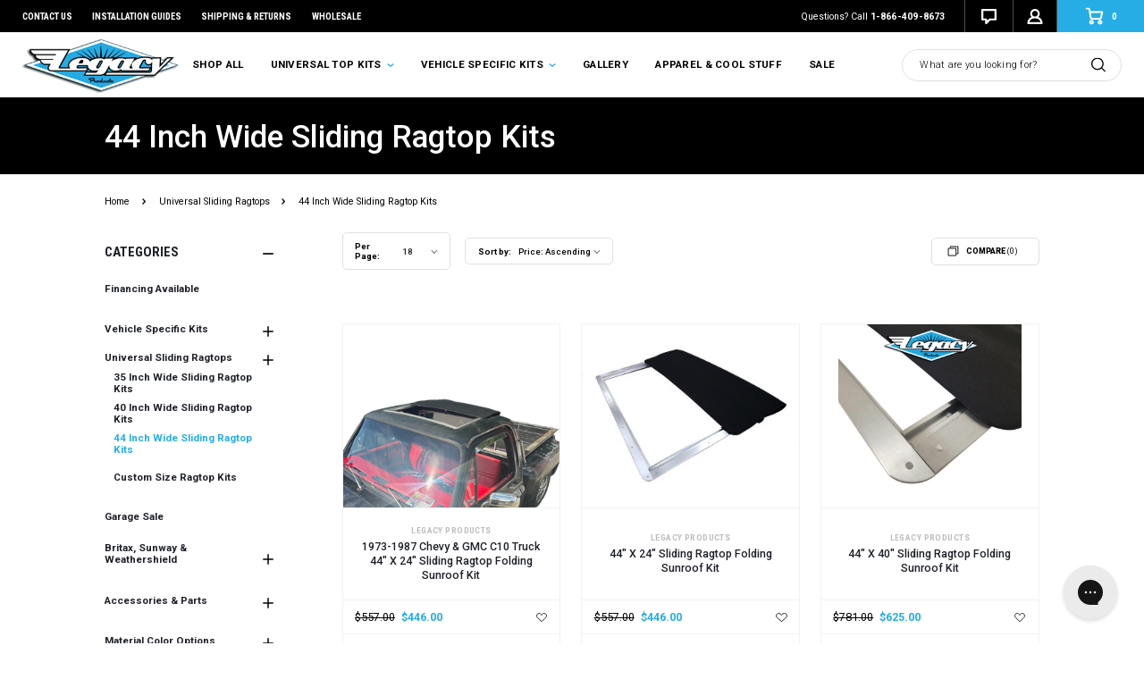

--- FILE ---
content_type: text/html; charset=UTF-8
request_url: https://www.sunroofsource.com/44-inch-wide-sliding-ragtop-kits/
body_size: 21825
content:


<!DOCTYPE html>
<html class="no-js" lang="en">
    <head>
        <title>Universal Sliding Ragtops - 44 Inch Wide Sliding Ragtop Kits - Legacy Products</title>
        <link rel="dns-prefetch preconnect" href="https://cdn11.bigcommerce.com/s-0907d" crossorigin><link rel="dns-prefetch preconnect" href="https://fonts.googleapis.com/" crossorigin><link rel="dns-prefetch preconnect" href="https://fonts.gstatic.com/" crossorigin>
        <meta name="keywords" content="Legacy Products Sliding Ragtops"><link rel='canonical' href='https://www.sunroofsource.com/44-inch-wide-sliding-ragtop-kits/' /><meta name='platform' content='bigcommerce.stencil' />
        
        

        <link href="https://cdn11.bigcommerce.com/s-0907d/product_images/favicon%20%282%29.ico" rel="shortcut icon">
        <meta name="viewport" content="width=device-width, initial-scale=1, maximum-scale=1,user-scalable=0">      

        <script>
    function browserSupportsAllFeatures() {
        return window.Promise
            && window.fetch
            && window.URL
            && window.URLSearchParams
            && window.WeakMap
            // object-fit support
            && ('objectFit' in document.documentElement.style);
    }

    function loadScript(src) {
        var js = document.createElement('script');
        js.src = src;
        js.onerror = function () {
            console.error('Failed to load polyfill script ' + src);
        };
        document.head.appendChild(js);
    }

    if (!browserSupportsAllFeatures()) {
        loadScript('https://cdn11.bigcommerce.com/s-0907d/stencil/c37177a0-eedf-013a-e74d-36af8c3288bc/e/17722a30-cd3b-013d-bb85-7ae3a3ed081b/dist/theme-bundle.polyfills.js');
    }
</script>
        <script>window.consentManagerTranslations = `{"locale":"en","locales":{"consent_manager.data_collection_warning":"en","consent_manager.accept_all_cookies":"en","consent_manager.gdpr_settings":"en","consent_manager.data_collection_preferences":"en","consent_manager.manage_data_collection_preferences":"en","consent_manager.use_data_by_cookies":"en","consent_manager.data_categories_table":"en","consent_manager.allow":"en","consent_manager.accept":"en","consent_manager.deny":"en","consent_manager.dismiss":"en","consent_manager.reject_all":"en","consent_manager.category":"en","consent_manager.purpose":"en","consent_manager.functional_category":"en","consent_manager.functional_purpose":"en","consent_manager.analytics_category":"en","consent_manager.analytics_purpose":"en","consent_manager.targeting_category":"en","consent_manager.advertising_category":"en","consent_manager.advertising_purpose":"en","consent_manager.essential_category":"en","consent_manager.esential_purpose":"en","consent_manager.yes":"en","consent_manager.no":"en","consent_manager.not_available":"en","consent_manager.cancel":"en","consent_manager.save":"en","consent_manager.back_to_preferences":"en","consent_manager.close_without_changes":"en","consent_manager.unsaved_changes":"en","consent_manager.by_using":"en","consent_manager.agree_on_data_collection":"en","consent_manager.change_preferences":"en","consent_manager.cancel_dialog_title":"en","consent_manager.privacy_policy":"en","consent_manager.allow_category_tracking":"en","consent_manager.disallow_category_tracking":"en"},"translations":{"consent_manager.data_collection_warning":"We use cookies (and other similar technologies) to collect data to improve your shopping experience.","consent_manager.accept_all_cookies":"Accept All Cookies","consent_manager.gdpr_settings":"Settings","consent_manager.data_collection_preferences":"Website Data Collection Preferences","consent_manager.manage_data_collection_preferences":"Manage Website Data Collection Preferences","consent_manager.use_data_by_cookies":" uses data collected by cookies and JavaScript libraries to improve your shopping experience.","consent_manager.data_categories_table":"The table below outlines how we use this data by category. To opt out of a category of data collection, select 'No' and save your preferences.","consent_manager.allow":"Allow","consent_manager.accept":"Accept","consent_manager.deny":"Deny","consent_manager.dismiss":"Dismiss","consent_manager.reject_all":"Reject all","consent_manager.category":"Category","consent_manager.purpose":"Purpose","consent_manager.functional_category":"Functional","consent_manager.functional_purpose":"Enables enhanced functionality, such as videos and live chat. If you do not allow these, then some or all of these functions may not work properly.","consent_manager.analytics_category":"Analytics","consent_manager.analytics_purpose":"Provide statistical information on site usage, e.g., web analytics so we can improve this website over time.","consent_manager.targeting_category":"Targeting","consent_manager.advertising_category":"Advertising","consent_manager.advertising_purpose":"Used to create profiles or personalize content to enhance your shopping experience.","consent_manager.essential_category":"Essential","consent_manager.esential_purpose":"Essential for the site and any requested services to work, but do not perform any additional or secondary function.","consent_manager.yes":"Yes","consent_manager.no":"No","consent_manager.not_available":"N/A","consent_manager.cancel":"Cancel","consent_manager.save":"Save","consent_manager.back_to_preferences":"Back to Preferences","consent_manager.close_without_changes":"You have unsaved changes to your data collection preferences. Are you sure you want to close without saving?","consent_manager.unsaved_changes":"You have unsaved changes","consent_manager.by_using":"By using our website, you're agreeing to our","consent_manager.agree_on_data_collection":"By using our website, you're agreeing to the collection of data as described in our ","consent_manager.change_preferences":"You can change your preferences at any time","consent_manager.cancel_dialog_title":"Are you sure you want to cancel?","consent_manager.privacy_policy":"Privacy Policy","consent_manager.allow_category_tracking":"Allow [CATEGORY_NAME] tracking","consent_manager.disallow_category_tracking":"Disallow [CATEGORY_NAME] tracking"}}`;</script>

        <script>
            window.lazySizesConfig = window.lazySizesConfig || {};
            window.lazySizesConfig.loadMode = 1;
        </script>
        <script async src="https://cdn11.bigcommerce.com/s-0907d/stencil/c37177a0-eedf-013a-e74d-36af8c3288bc/e/17722a30-cd3b-013d-bb85-7ae3a3ed081b/dist/theme-bundle.head_async.js"></script>

        <script src="https://ajax.googleapis.com/ajax/libs/webfont/1.6.26/webfont.js"></script>

        <script>
            WebFont.load({
                custom: {
                    families: ['Karla', 'Roboto', 'Source Sans Pro']
                },
                classes: false
            });
        </script>

        <link href="https://fonts.googleapis.com/css?family=Roboto+Condensed:300,400,700%7CMontserrat:500%7CRoboto:300,400,500,700,900&display=swap" rel="stylesheet">
        <link data-stencil-stylesheet href="https://cdn11.bigcommerce.com/s-0907d/stencil/c37177a0-eedf-013a-e74d-36af8c3288bc/e/17722a30-cd3b-013d-bb85-7ae3a3ed081b/css/theme-faa12780-4da6-013b-76be-6aa999904ffd.css" rel="stylesheet">

        <!-- Start Tracking Code for analytics_facebook -->

<script>
!function(f,b,e,v,n,t,s){if(f.fbq)return;n=f.fbq=function(){n.callMethod?n.callMethod.apply(n,arguments):n.queue.push(arguments)};if(!f._fbq)f._fbq=n;n.push=n;n.loaded=!0;n.version='2.0';n.queue=[];t=b.createElement(e);t.async=!0;t.src=v;s=b.getElementsByTagName(e)[0];s.parentNode.insertBefore(t,s)}(window,document,'script','https://connect.facebook.net/en_US/fbevents.js');

fbq('set', 'autoConfig', 'false', '634608933617302');
fbq('dataProcessingOptions', ['LDU'], 0, 0);
fbq('init', '634608933617302', {"external_id":"77349f72-b8a5-42ef-8706-818171e5b8b3"});
fbq('set', 'agent', 'bigcommerce', '634608933617302');

function trackEvents() {
    var pathName = window.location.pathname;

    fbq('track', 'PageView', {}, "");

    // Search events start -- only fire if the shopper lands on the /search.php page
    if (pathName.indexOf('/search.php') === 0 && getUrlParameter('search_query')) {
        fbq('track', 'Search', {
            content_type: 'product_group',
            content_ids: [],
            search_string: getUrlParameter('search_query')
        });
    }
    // Search events end

    // Wishlist events start -- only fire if the shopper attempts to add an item to their wishlist
    if (pathName.indexOf('/wishlist.php') === 0 && getUrlParameter('added_product_id')) {
        fbq('track', 'AddToWishlist', {
            content_type: 'product_group',
            content_ids: []
        });
    }
    // Wishlist events end

    // Lead events start -- only fire if the shopper subscribes to newsletter
    if (pathName.indexOf('/subscribe.php') === 0 && getUrlParameter('result') === 'success') {
        fbq('track', 'Lead', {});
    }
    // Lead events end

    // Registration events start -- only fire if the shopper registers an account
    if (pathName.indexOf('/login.php') === 0 && getUrlParameter('action') === 'account_created') {
        fbq('track', 'CompleteRegistration', {}, "");
    }
    // Registration events end

    

    function getUrlParameter(name) {
        var cleanName = name.replace(/[\[]/, '\[').replace(/[\]]/, '\]');
        var regex = new RegExp('[\?&]' + cleanName + '=([^&#]*)');
        var results = regex.exec(window.location.search);
        return results === null ? '' : decodeURIComponent(results[1].replace(/\+/g, ' '));
    }
}

if (window.addEventListener) {
    window.addEventListener("load", trackEvents, false)
}
</script>
<noscript><img height="1" width="1" style="display:none" alt="null" src="https://www.facebook.com/tr?id=634608933617302&ev=PageView&noscript=1&a=plbigcommerce1.2&eid="/></noscript>

<!-- End Tracking Code for analytics_facebook -->

<!-- Start Tracking Code for analytics_googleanalytics -->

<meta name="google-site-verification" content="kQ6-e_zFD0fSSkfyjdV8PkTxHeYLDiqVf3HwTDR15e4" />

<script>
    (function(i,s,o,g,r,a,m){i['GoogleAnalyticsObject']=r;i[r]=i[r]||function(){
    (i[r].q=i[r].q||[]).push(arguments)},i[r].l=1*new Date();a=s.createElement(o),
    m=s.getElementsByTagName(o)[0];a.async=1;a.src=g;m.parentNode.insertBefore(a,m)
    })(window,document,'script','//www.google-analytics.com/analytics.js','ga');

    ga('create', 'UA-17211139-1', 'auto');
    ga('require', 'linkid', 'linkid.js');
    ga('require', 'displayfeatures'); 
    ga('send', 'pageview');
    ga('require', 'ecommerce', 'ecommerce.js');

    function trackEcommerce() {
    this._addTrans = addTrans;
    this._addItem = addItems;
    this._trackTrans = trackTrans;
    }
    function addTrans(orderID,store,total,tax,shipping,city,state,country) {
    ga('ecommerce:addTransaction', {
        'id': orderID,
        'affiliation': store,
        'revenue': total,
        'tax': tax,
        'shipping': shipping,
        'city': city,
        'state': state,
        'country': country
    });
    }
    function addItems(orderID,sku,product,variation,price,qty) {
    ga('ecommerce:addItem', {
        'id': orderID,
        'sku': sku,
        'name': product,
        'category': variation,
        'price': price,
        'quantity': qty
    });
    }
    function trackTrans() {
        ga('ecommerce:send');
    }
    var pageTracker = new trackEcommerce();
</script>
<script>
/* Google Analytics Event Tracking */
// https://websiteadvantage.com.au/Bigcommerce-SEO-Service
// by Tony McCreath from Web Site Advantage
// version 1.6
var wsa_trackExternalLinks = false; // Track clicks on external links as events. The following options can help the tracking...
var wsa_addtargetBlankToExternals = false; // One way to reliably track external links is to add target="_blank" to them (opens in new tab). 
var wsa_overrideNormalClickOnExternals = false; // An alternate way to track externals without making them open in a new tab. Can conflict with things like lightbox. 
(function(n,t){function u(){return typeof ga!="undefined"?ga:null}function r(n,t,i){n.addEventListener?n.addEventListener(t,i):n.attachEvent&&n.attachEvent(t,i)}function e(n,i,r,f,e,o,s){var v=i.innerText,a=v,c,l,h;return a.length==0&&(a=r),c=o.replace("{{href}}",r).replace("{{text}}",v).replace("{{text|href}}",a),l="_self",i.hasAttribute("target")&&(l=i.getAttribute("target").toLowerCase()),h=u(),h!=null?l=="_blank"?(h("send","event",f,e,c,s),!0):l=="_self"&&wsa_overrideNormalClickOnExternals?(h("send","event",f,e,c,s,{hitcallback:function(){var i=n;return function(){var n=i;t.location=r}}()}),!1):(h("send","event",f,e,c,s,{transport:"beacon"}),!0):void 0}var f=[{hrefMatch:new RegExp("^tel:.*$","i"),category:"Phone",action:"Click",label:"{{href}}",last:!0},{hrefMatch:new RegExp("^mailto:.*$","i"),category:"Email",action:"Click",label:"{{href}}",last:!0},{hrefMatch:new RegExp("^https?://.*$","i"),external:!0,category:"Outbound Link",action:"Click",label:"{{href}}",last:!1},{hrefMatch:new RegExp("^.*\\.(pdf|zip|docx|doc|txt|msi)?(\\?.*)?$","i"),category:"Download",action:"Click",label:"{{text|href}}",last:!0},{hrefMatch:new RegExp("^https?://(www\\.)?facebook\\.com/.+$","i"),category:"Social",action:"Click",label:"Facebook",target:"_blank",last:!0},{hrefMatch:new RegExp("^https?://(www\\.)?plus\\.google\\.com/.+$","i"),category:"Social",action:"Click",label:"Google+",target:"_blank",last:!0},{hrefMatch:new RegExp("^https?://(www\\.)?linkedin\\.com/.+$","i"),category:"Social",action:"Click",label:"LinkedIn",target:"_blank",last:!0},{hrefMatch:new RegExp("^https?://(www\\.)?youtube\\.com/.+$","i"),category:"Social",action:"Click",label:"YouTube",target:"_blank",last:!0},{hrefMatch:new RegExp("^https?://(www\\.)?twitter\\.com/.+$","i"),category:"Social",action:"Click",label:"Twitter",target:"_blank",last:!0},{hrefMatch:new RegExp("^https?://(www\\.)?instagram\\.com/.+$","i"),category:"Social",action:"Click",label:"Instagram",target:"_blank",last:!0},{hrefMatch:new RegExp("^https?://(www\\.)?pinterest\\.com/.+$","i"),category:"Social",action:"Click",label:"Pinterest",target:"_blank",last:!0}];typeof n.onerror=="object"&&r(n,"error",function(n,t,i,r,f){try{var e=u();e!=null&&e("send","event","JavaScript Error",t+": L"+i+(r?" C"+r:"")+": "+n,f?JSON.stringify(f):"",1,{nonInteraction:!0})}catch(o){}return!1});r(n,"load",function(){var c=t.getElementsByTagName("a"),o,s,u,h;for(i=0;i<c.length;i++)if(o=c[i],o.hasAttribute("href"))for(s=o.getAttribute("href"),l=0;l<f.length;l++)if(u=f[l],h=n.location.host!=o.host,(!u.external||h&&wsa_trackExternalLinks)&&(!u.internal||n.location.host==o.host)&&s.match(u.hrefMatch)&&(wsa_addtargetBlankToExternals&&h&&(o.hasAttribute("target")||o.setAttribute("target","_blank")),r(o,"click",function(){var n=o,t=s,i=u.category,r=u.action,f=u.label,h=u.value;return function(u){return e(u,n,t,i,r,f,h)}}()),u.target&&o.setAttribute("target",u.target),u.last))break})})(window,document)
</script>

<script>
/* BigCommerce Checkout Google Analytics Tracking  */
// https://websiteadvantage.com.au/Bigcommerce-SEO-Service
// Version 1.4
// by Tony McCreath from Web Site Advantage
(function (n, t) { function s(n, t, i) { n.addEventListener ? n.addEventListener(t, i) : n.attachEvent && n.attachEvent(t, i) } function o(n) { h += n; setTimeout(function () { var l = t.getElementsByTagName("FORM"), n, h, s; for (i = 0; i < e.length; i++) { if (n = e[i], typeof n.elementId != "undefined" && n.elementId != "" && (s = t.getElementById(n.elementId), s && !s.hasAttribute("wsa-event-" + i))) { s.setAttribute("wsa-event-" + i, n.page); switch (n.event) { case "click": r(s, "click", n.page, n.title); break; case "submit": r(s, "submit", n.page, n.title); break; case "parentFormSubmit": h = c(s); h != null && r(h, "submit", n.page, n.title); break; case "exists": u(n.page, n.title) } } if (typeof n.onsubmitContains != "undefined" && n.onsubmitContains != "") for (f = 0; f < l.length; f++)if (s = l[f], s.hasAttribute("onsubmit") && s.getAttribute("onsubmit").includes(n.onsubmitContains) && !s.hasAttribute("wsa-event-" + i)) { s.setAttribute("wsa-event-" + i, n.page); switch (n.event) { case "submit": r(s, "submit", n.page, n.title); break; case "exists": u(n.page, n.title) } } } o(250) }, n) } function r(n, t, i, r) { s(n, t, function () { var n = i, t = r; return function () { return u(n, t), !0 } }()) } function u(n, t) { return typeof ga != "undefined" ? (ga("send", "pageview", { page: n, title: t }), !0) : !1 } function c(n) { do { if (n.nodeName == "FORM") return n; n = n.parentElement } while (n); return null } (n.location.href.substr(-9) == "/checkout" || n.location.href.substr(-13) == "/checkout.php") && o(1e3); var h = 0, e = [{ elementId: "checkout-shipping-continue", event: "exists", page: "/checkout?event=shipping-continue-exists&source=optimised-one-page", title: "Checkout Shipping Continue Exists" }, { elementId: "checkout-billing-continue", event: "exists", page: "/checkout?event=billing-continue-exists&source=optimised-one-page", title: "Checkout Billing Continue Exists (Optional)" }, { elementId: "checkout-payment-continue", event: "exists", page: "/checkout?event=payment-continue-exists&source=optimised-one-page", title: "Checkout Payment Continue Exists" }, { elementId: "checkout-payment-continue", event: "click", page: "/checkout?event=payment-continue-clicked&source=optimised-one-page", title: "Checkout Payment Continue Clicked" }, { onsubmitContains: "GuestCheckout()", event: "submit", page: "/checkout-newcustomer-button", title: "Checkout New Customer Button" }, { onsubmitContains: "Login()", event: "submit", page: "/checkout-returningcustomer-button", title: "Checkout Returning Customer Button" }, { onsubmitContains: "ChooseBillingAddress()", event: "submit", page: "/checkout-address-Billing-button", title: "Checkout Billing Address Button" }, { onsubmitContains: "ChooseShippingAddress()", event: "submit", page: "/checkout-address-Shipping-button", title: "Checkout Shipping Address Button" }, { onsubmitContains: "ChooseShippingProvider()", event: "submit", page: "/checkout-shipping-button", title: "Checkout Shipping Method Button" }, { onsubmitContains: "ConfirmPaymentProvider()", event: "submit", page: "/checkout-confirmation-button", title: "Checkout Confirm Payment Provider Button" }] })(window, document)
</script>



<!-- End Tracking Code for analytics_googleanalytics -->

<!-- Start Tracking Code for analytics_siteverification -->

<meta name="google-site-verification" content="m-hjmeC8BPEYKpGfKFG80lHQWayaXHBpR2HaV3hPe7o" />

<!-- End Tracking Code for analytics_siteverification -->


<script type="text/javascript" src="https://checkout-sdk.bigcommerce.com/v1/loader.js" defer></script>
<script type="text/javascript">
fbq('track', 'ViewCategory', {"content_ids":[],"content_type":"product_group","content_category":"44 Inch Wide Sliding Ragtop Kits"});
</script>
<script type="text/javascript">
var BCData = {};
</script>
<script src='https://cdnjs.cloudflare.com/ajax/libs/jquery/3.6.0/jquery.min.js' ></script><script src='https://apps.minibc.com/bootstrap/5d8a440cec082.js' ></script><script src='https://dynamic.criteo.com/js/ld/ld.js?a=123791' defer  ></script><script>
    var CRTO_PartnerID = 123791;
    var CRTO_DeviceType = /iPad/.test(navigator.userAgent)?"t":/Mobile|iP(hone|od)|Android|BlackBerry|IEMobile|Silk/.test(navigator.userAgent)?"m":"d";
    var CRTO_Email = "" || "";
    window.criteo_q = window.criteo_q || [];
    window.criteo_q.push(
        { event : "setAccount", account : CRTO_PartnerID},
        { event : "setSiteType", type: CRTO_DeviceType},
        { event : "setEmail", email: CRTO_Email},
        { event: "setZipcode", zipcode: "" }
    );
    if (window.location.pathname == "/") {
        window.criteo_q.push({ event: "viewHome" , ecpplugin: "BigCommerce-Stencil" });
    } else {
        switch("category") {
            case "product":
                window.criteo_q.push({ event : "viewItem", ecpplugin: "BigCommerce-Stencil", item: ""});
                break;
            case "search":
                var CRTO_ListingArray = []; 
                    CRTO_ListingArray.push("255");
                    CRTO_ListingArray.push("183");
                    CRTO_ListingArray.push("184");
                    CRTO_ListingArray.push("266");
                    CRTO_ListingArray.push("197");
                    CRTO_ListingArray.push("228");
                    CRTO_ListingArray.push("247");
                window.criteo_q.push({ event : "viewSearchResult",
                                    ecpplugin: "BigCommerce-Stencil",
                                    keywords: "",
                                    item: CRTO_ListingArray
                });
                break;
            case "category":
                var CRTO_ListingArray = []; 
                    CRTO_ListingArray.push("255");
                    CRTO_ListingArray.push("183");
                    CRTO_ListingArray.push("184");
                    CRTO_ListingArray.push("266");
                    CRTO_ListingArray.push("197");
                    CRTO_ListingArray.push("228");
                    CRTO_ListingArray.push("247");
                window.criteo_q.push({ event : "viewList",
                                    ecpplugin: "BigCommerce-Stencil",
                                    category: "44 Inch Wide Sliding Ragtop Kits",
                                    item: CRTO_ListingArray
                });
                break;
            case "cart":
                var CRTO_BasketData = [];
                fetch('/api/storefront/carts?include=',{'credentials':'include','headers':{'Accept':'application/json', 'Content-Type': 'application/json'}}).then(function(response){ return response.json();}).then(function(data) { 
                    for (x in data[0].lineItems){
                        if(data[0].lineItems[x] != []){
                            for (y in data[0].lineItems[x]){
                                CRTO_BasketData.push({
                                    'id': data[0].lineItems[x][y].productId,
                                    'price': data[0].lineItems[x][y].salePrice,
                                    'quantity': data[0].lineItems[x][y].quantity
                                })
                            }
                        }
                    }
                    window.criteo_q.push({ event: "viewBasket", ecpplugin: "BigCommerce-Stencil", item: CRTO_BasketData});
                });
                break;
            case "default":
                window.criteo_q.push({ event: "viewHome" , ecpplugin: "BigCommerce-Stencil" });
                break;
            default:
                window.criteo_q.push({ event: "viewPage" , ecpplugin: "BigCommerce-Stencil" });
        }
    }
    window.addEventListener('load', function() {
  // ajax request catching
  (function(open) {
    XMLHttpRequest.prototype.open = function(method, url, async, user, pass) {
        this.addEventListener("readystatechange", function() {
            try {
                if (this.readyState == 4 && url.includes("/cart/add")) {
                    crtoAddedItem = JSON.parse(this.response).data.cart_item.product_id;
                    $.getJSON("/api/storefront/carts", function(data) {
                        var crtoLineItems = data[0].lineItems.physicalItems;
                        for (var x in crtoLineItems) {
                            if (crtoLineItems[x].productId == crtoAddedItem){
                                var crtoAddToCartProducts = [];
                                crtoAddToCartProducts.push({
                                	'id': crtoLineItems[x].productId,
                                	'price': crtoLineItems[x].salePrice,
                                	'quantity': crtoLineItems[x].quantity,    
                                });
                              window.criteo_q.push({
                      			  event: "addToCart",
                      			  product: crtoAddToCartProducts
                    		  });
                            return;
                            }
                        }
                    });
                }
            } catch (err) {
                //do nothing
        	}
        }, false);
        open.apply(this, arguments);
    };
  })(XMLHttpRequest.prototype.open);
}, false);
</script>
<script nonce="">
(function () {
    var xmlHttp = new XMLHttpRequest();

    xmlHttp.open('POST', 'https://bes.gcp.data.bigcommerce.com/nobot');
    xmlHttp.setRequestHeader('Content-Type', 'application/json');
    xmlHttp.send('{"store_id":"53900","timezone_offset":"-7.0","timestamp":"2026-01-21T10:08:24.39642700Z","visit_id":"347a3598-6ed8-4b8c-a92f-64cadebb9311","channel_id":1}');
})();
</script>

    </head>
    <body class="type-category">
        <svg data-src="https://cdn11.bigcommerce.com/s-0907d/stencil/c37177a0-eedf-013a-e74d-36af8c3288bc/e/17722a30-cd3b-013d-bb85-7ae3a3ed081b/img/icon-sprite.svg" class="icons-svg-sprite"></svg>


        <!-- <a href="#main-content" class="skip-to-main-link">Skip to main content</a> -->
<header class="header" role="banner">
  <div class="top-bar">
    <div class="container">
    <div class="top-bar-inner">
      <div class="top-bar-left">
          <ul>
              <li class="navPages-item">
                  <a href="/contact-us/">Contact Us</a>
              </li>
              <li class="navPages-item">
                  <a href="/installation-guides/">installation guides</a>
              </li>
              <li class="navPages-item">
                <a href="/shipping-returns/">Shipping & Returns</a>
              </li>
              <li class="navPages-item">
                  <a href="/dealer-application-form/">wholesale</a>
              </li>

          </ul>
      </div>
        <div class="top-bar-right">
            <ul class="account-menu">
                <li class="phone-number">
                    <span>Questions? Call <a href="tel:1-866-409-8673">1-866-409-8673</a>
                    </span>
                </li>
                <li class="navUser-item chat-link">
                    <!-- <a href="#">
                        <svg><use xlink:href="#icon-chat-blue" /></svg>
                    </a> -->
                    <a href="javascript:void(0)" rel="no-follow" onclick="if(document.querySelectorAll('.LPMcontainer').length){document.querySelector('.LPMcontainer').click(); }">
<svg><use xlink:href="#icon-chat-blue" /></svg>
</a>
                </li>
                <li class="sublink-menu navUser-item header-account-menu">
                    <a href="javascript:void(0)" class="a-link">
                      <svg><use xlink:href="#icon-icon-account-blue" /></svg>
                      </a>
                      <ul class="sub-menu">
                        <div class="tooltip-arrow"><i></i></div>
                                <li><svg><use xlink:href="#icon-dropdown-right-arrow" /></svg><a href="/login.php">Log In</a></li>
                                <li><svg><use xlink:href="#icon-dropdown-right-arrow" /></svg><a href="/login.php?action&#x3D;create_account">Create Account</a></li>


                          <li><svg><use xlink:href="#icon-dropdown-right-arrow" /></svg><a href="/blog/">Expert Tips & Resources</a></li>
                      </ul>
                </li>
                <li class="navUser-item navUser-item--cart">
                    <a class="navUser-action"
                        data-cart-preview
                        data-dropdown="cart-preview-dropdown"
                        data-options="align:right"
                        href="/cart.php"
                        aria-label="Cart with 0 items"
                    >
                            <svg><use xlink:href="#icon-icon-cart-white" /></svg>
                            <span class="countPill cart-quantity"></span>
                            <span class="navUser-item-cartLabel"></span>
                    </a>

                    <div class="dropdown-menu" aria-autoclose="false" id="cart-preview-dropdown" data-dropdown-content aria-hidden="true" data-aos="fade-down"  data-aos-duration="1500"></div>
                </li>
            </ul>
       </div>
    </div>
</div>
  </div>
  <div class="header-inner-wrapper">
    <div class="container">
      <div class="middle-header header-main-section">
        <div class="m-header-links">
          <div class="m-left-menu">
            <a href="#" class="mobileMenu-toggle" data-mobile-menu-toggle="menu">
                <span class="mobileMenu-toggleIcon">Toggle menu</span>
            </a>
          </div>
          <div class="m-left-search">
            <a href="javascript:void(0)" data-search="quickSearch" aria-controls="quickSearch" aria-expanded="false" class="navUser-action--quickSearch">
              <svg><use xlink:href="#icon-icon-search"></use></svg>
              <svg class="c-icon"><use xlink:href="#icon-close"></use></svg>
            </a>
          </div>
        </div>
            <div class="header-logo header-logo--center">
                <a href="https://www.sunroofsource.com/" class="header-logo__link" data-header-logo-link>
            <div class="header-logo-image-container">
                <img width="197" height="70" class="header-logo-image" src="https://cdn11.bigcommerce.com/s-0907d/images/stencil/284x101/logo1.original.png" alt="Legacy Products" title="Legacy Products">
            </div>
</a>
            </div>
        <div class="navPages-container" id="menu" data-menu>
          <nav class="navPages">
    <ul
        class="navPages-list sf-menu show navList-treeview">
        <li class="navPages-item desktop-menu-links navigation-megamenu">
            <a class="navPages-action" href="/categories">Shop All</a>
        </li>
        <li
            class="navPages-item custom-menu desktop-menu-links navigation-megamenu  ">
            <a class="navPages-action needsclick" href="/sliding-ragtops/">Universal Top Kits <i
                    class="icon navPages-action-moreIcon" aria-hidden="true">
                    <svg>
                        <use xlink:href="#icon-nav-dropdown-blue"></use>
                    </svg>
                </i></a>
            <ul class="navPage-subMenu-list" style="display: none;">
                <div class="menu-side-image-box ar-15-parts">
                    <img src="/product_images/uploaded_images/category-universal-top-kits.png" alt="" title="">
                    <a class="btn arrow-btn" href="/sliding-ragtops/">Shop All Universal Top Kits <span><svg>
                                <use xlink:href="#icon-nav-dropdown-blue" /></svg></span></a>
                </div>
                <div class="links-inner">
                    <div class="links-container">
                        <div class="col">
                            <li class="navPage-subMenu-item">
                                <a class="navPage-subMenu-action navPages-action has-subMenu"
                                    href="/35-inch-wide-sliding-ragtop-kits/">
                                    35 Inch Wide Sliding Ragtop Kits </a>
                            </li>
                            <li class="navPage-subMenu-item">
                                <a class="navPage-subMenu-action navPages-action has-subMenu"
                                    href="/40-inch-wide-sliding-ragtop-kits/">
                                    40 Inch Wide Sliding Ragtop Kits </a>
                            </li>
                            <li class="navPage-subMenu-item">
                                <a class="navPage-subMenu-action navPages-action has-subMenu"
                                    href="/44-inch-wide-sliding-ragtop-kits/">
                                    44 Inch Wide Sliding Ragtop Kits </a>
                            </li>
                            <li class="navPage-subMenu-item">
                                <a class="navPage-subMenu-action navPages-action has-subMenu"
                                    href="/custom-size-ragtop-kits/">
                                    Custom Size Ragtop Kits </a>
                           </li>
                            <li class="navPage-subMenu-item">
                                <a class="navPage-subMenu-action navPages-action has-subMenu"
                                    href="/britax-sunway-weathershield/">
                                    Britax Sunway Weathershield Kits </a>
                            </li>
                            <li class="navPage-subMenu-item">
                                <a class="navPage-subMenu-action navPages-action has-subMenu" href="/sliding-ragtop/">
                                    shop all products </a>
                            </li>
                        </div>
                    </div>
                </div>
            </ul>
        </li>
        <li
            class="navPages-item custom-menu desktop-menu-links navigation-megamenu  ">
            <a class="navPages-action needsclick" href="/vehicle-specific-kits/">Vehicle Specific Kits <i
                    class="icon navPages-action-moreIcon" aria-hidden="true">
                    <svg>
                        <use xlink:href="#icon-nav-dropdown-blue"></use>
                    </svg>
                </i></a>
            <ul class="navPage-subMenu-list" style="display: none;">
                <div class="menu-side-image-box ar-15-parts">
                    <img src="/product_images/uploaded_images/category-vehicle-specific-kits.png" alt="" title="">
                    <a class="btn arrow-btn" href="/vehicle-specific-kits/">Shop All Vehicle Specific Kits <span><svg>
                                <use xlink:href="#icon-nav-dropdown-blue" /></svg></span></a>
                </div>
                <div class="links-inner">
                    <div class="links-container">
                        <div class="col">
                            <li class="navPage-subMenu-item">
                                <a class="navPage-subMenu-action navPages-action has-subMenu"
                                    href="/cadillac-sliding-ragtops/">
                                    Cadillac Sliding Ragtops </a>
                            </li>
                            <li class="navPage-subMenu-item">
                                <a class="navPage-subMenu-action navPages-action has-subMenu"
                                    href="/chevy-gmc-sliding-ragtops/">CHEVY & GMC SLIDING RAGTOPS</a>
                                <ul class="navPage-childList">
                                    <li class="navPage-childList-item">
                                        <a class="navPage-childList-action navPages-action"
                                            href="/78-87-g-body-sliding-ragtop/">78-87 G-Body Sliding Ragtop</a>
                                    </li>
                                    <li class="navPage-childList-item">
                                        <a class="navPage-childList-action navPages-action"
                                            href="/82-03-chevy-s10-extended-cab-ragtops/">82-03 Chevy S10 Extended Cab
                                            Ragtops</a>
                                    </li>
                                    <li class="navPage-childList-item">
                                        <a class="navPage-childList-action navPages-action"
                                            href="/1988-2016-chevy-gmc-fullsize-truck-ragtops/">67-18 Chevy/GMC
                                            Fullsize Truck Ragtops</a>
                                    </li>
                                    <li class="navPage-childList-item">
                                        <a class="navPage-childList-action navPages-action"
                                            href="/82-93-chevy-s-10-blazer-ragtops/">82-93
                                            Chevy S-10 Blazer Ragtops</a>
                                    </li>
                                    <li class="navPage-childList-item">
                                        <a class="navPage-childList-action navPages-action"
                                            href="/categories/Vehicle-Specific/Caprice-Folding-Sunroofs/">61-96 Chevy
                                            Caprice Folding Sunroofs</a>
                                    </li>
                                </ul>
                            </li>
                            <li class="navPage-subMenu-item">
                                <a class="navPage-subMenu-action navPages-action has-subMenu"
                                    href="/fiat-sliding-ragtops/">
                                    Fiat Sliding Ragtops </a>
                            </li>
                        </div>
                        <div class="col">
                            <li class="navPage-subMenu-item">
                                <a class="navPage-subMenu-action navPages-action has-subMenu"
                                    href="/ford-sliding-ragtops/">Ford Sliding Ragtops</a>
                                <ul class="navPage-childList">
                                    <li class="navPage-childList-item">
                                        <a class="navPage-childList-action navPages-action"
                                            href="/66-77-ford-bronco/">66-77 Ford Bronco</a>
                                    </li>
                                    <li class="navPage-childList-item">
                                        <a class="navPage-childList-action navPages-action"
                                            href="/28-31-ford-model-a-coupe/">28-31 Ford Model A Coupe</a>
                                    </li>
                                    <li class="navPage-childList-item">
                                        <a class="navPage-childList-action navPages-action"
                                            href="/28-31-ford-model-a-sedan-tudor/">28-31 Ford Model A Sedan (Tudor)</a>
                                    </li>
                                </ul>
                            </li>

                            <li class="navPage-subMenu-item">
                                <a class="navPage-subMenu-action navPages-action has-subMenu"
                                    href="/honda-sliding-ragtop/">
                                    Honda Sliding Ragtop
                                </a>
                                <ul class="navPage-childList">
                                    <li class="navPage-childList-item">
                                        <a class="navPage-childList-action navPages-action"
                                            href="/88-91-honda-civic-wagovan/">88-91 Honda Civic Wagovan</a>
                                    </li>
                                </ul>
                            </li>

                            <li class="navPage-subMenu-item">
                                <a class="navPage-subMenu-action navPages-action has-subMenu"
                                    href="/jeep-sliding-ragtops/">
                                    Jeep Sliding Ragtops
                                </a>
                                <ul class="navPage-childList">
                                    <li class="navPage-childList-item">
                                        <a class="navPage-childList-action navPages-action"
                                            href="/categories/Vehicle-Specific/Jeep-Cherokee-XJ-Ragtops/">84-01 Jeep
                                            Cherokee XJ Ragtops</a>
                                    </li>
                                </ul>
                            </li>
                            <li class="navPage-subMenu-item">
                                <a class="navPage-subMenu-action navPages-action has-subMenu"
                                    href="/mazda-sliding-ragtops/">
                                    Mazda Sliding Ragtops </a>
                            </li>
                        </div>
                        <div class="col">
                            <li class="navPage-subMenu-item">
                                <a class="navPage-subMenu-action navPages-action has-subMenu"
                                    href="/mg-sliding-ragtops/">
                                    MG Sliding Ragtops </a>
                            </li>
                            <li class="navPage-subMenu-item">
                                <a class="navPage-subMenu-action navPages-action has-subMenu"
                                    href="/mini-sliding-ragtops/">
                                    Mini Sliding Ragtops </a>
                            </li>
                            <li class="navPage-subMenu-item">
                                <a class="navPage-subMenu-action navPages-action has-subMenu"
                                    href="/mopar-sliding-ragtops/">
                                    Mopar Sliding Ragtops </a>
                            </li>
                            <li class="navPage-subMenu-item">
                                <a class="navPage-subMenu-action navPages-action has-subMenu"
                                    href="/nissan-sliding-ragtops/">
                                    Nissan Sliding Ragtops </a>
                            </li>
                            <li class="navPage-subMenu-item">
                                <a class="navPage-subMenu-action navPages-action has-subMenu"
                                    href="/rat-rod-sliding-ragtops/">
                                    Rat Rod Sliding Ragtops </a>
                            </li>
                            <li class="navPage-subMenu-item">
                                <a class="navPage-subMenu-action navPages-action has-subMenu"
                                    href="/scion-sliding-ragtops/">
                                    Scion Sliding Ragtops
                                </a>
                                <ul class="navPage-childList">
                                    <li class="navPage-childList-item">
                                        <a class="navPage-childList-action navPages-action"
                                            href="/00-07-scion-xb-sliding-ragtop/">00-07 Scion XB Sliding Ragtop</a>
                                    </li>
                                    <li class="navPage-childList-item">
                                        <a class="navPage-childList-action navPages-action"
                                            href="/2008-up-scion-xb/">2008-Up Scion XB </a>
                                    </li>
                                </ul>
                            </li>
                        </div>
                        <div class="col">
                            <li class="navPage-subMenu-item">
                                <a class="navPage-subMenu-action navPages-action has-subMenu"
                                    href="/volvo-sliding-ragtops/">
                                    Volvo Sliding Ragtops </a>
                            </li>
                            <li class="navPage-subMenu-item">
                                <a class="navPage-subMenu-action navPages-action has-subMenu"
                                    href="/vw-sliding-ragtops/">
                                    VW Sliding Ragtops
                                </a>
                                <ul class="navPage-childList">
                                    <li class="navPage-childList-item">

                                        <a class="navPage-childList-action navPages-action"
                                            href="https://www.sunroofsource.com/53-76-vw-beetle-type-1-sliding-ragtops/">53-76
                                            VW Beetle Type 1 Sliding Ragtops</a>


                                    </li>
                                    <li class="navPage-childList-item">

                                        <a class="navPage-childList-action navPages-action"
                                            href="https://www.sunroofsource.com/pre-67-vw-bus-sliding-ragtops/">Pre-67
                                            VW Bus Sliding Ragtops</a>


                                    </li>
                                    <li class="navPage-childList-item">

                                        <a class="navPage-childList-action navPages-action"
                                            href="https://www.sunroofsource.com/68-79-vw-bus-sliding-ragtops/">68-79 VW
                                            Bus Sliding Ragtops</a>


                                    </li>
                                    <li class="navPage-childList-item">

                                        <a class="navPage-childList-action navPages-action"
                                            href="https://www.sunroofsource.com/ghia-type-3-vw-sliding-ragtops/">Ghia
                                            &amp; Type 3 VW Sliding Ragtops</a>

                                    </li>
                                    <li class="navPage-childList-item">

                                        <a class="navPage-childList-action navPages-action"
                                            href="https://www.sunroofsource.com/79-02-vw-t2-t3-sliding-ragtops/">79-02 VW T2/T3 Sliding Ragtops</a>

                                    </li>
                                </ul>
                            </li>
                            <li class="navPage-subMenu-item">
                                <a class="navPage-subMenu-action navPages-action has-subMenu"
                                    href="/vehicle-specific-kits/">
                                    shop all products </a>
                            </li>
                        </div>
                    </div>
                </div>
            </ul>
        </li>

        <li
            class="navPages-item custom-menu desktop-menu-links navigation-megamenu  ">
            <a class="navPages-action needsclick" href="/gallery/">Gallery</a>
        </li>
        <li
            class="navPages-item custom-menu desktop-menu-links navigation-megamenu  ">
            <a class="navPages-action needsclick" href="/apparel-cool-stuff/">Apparel & Cool Stuff</a>
        </li>
        <li
            class="navPages-item desktop-menu-links navigation-megamenu  ">
            <a class="navPages-action needsclick" href="/garage-sale/">SALE</a>
        </li>

        <li class="navPages-item first-level-item mobile-menu-links">
            <!-- SECOND LEVEL STARTS -->
<a class="navPages-action needsclick1" href="https://www.sunroofsource.com/financing-available/">
  Financing Available </a>
<!-- SECOND LEVEL ENDS -->
        </li>
        <li class="navPages-item first-level-item mobile-menu-links">
            <!-- SECOND LEVEL STARTS -->
<a class="navPages-action needsclick1 second-level-link needsclick" href="https://www.sunroofsource.com/vehicle-specific-kits/">
    Vehicle Specific Kits 
    <i class="icon navPages-action-moreIcon" aria-hidden="true">
      <svg><use xlink:href="#icon-nav-dropdown-blue" /></svg>
    </i>
</a>
<ul class="navlist-sub nav-second-level">
 
    <div class="mega-menu">
      <li class="navPage-subMenu-item view-all-categorylink">
        <a class="navPage-subMenu-action navPages-action"
           href="https://www.sunroofsource.com/vehicle-specific-kits/"
           aria-label="All Vehicle Specific Kits"
        >
            view All Vehicle Specific Kits
        </a>
    </li>
    <li>
        <!-- THIRD LEVEL STARTS -->
        <a class="navPages-action needsclick1" href="https://www.sunroofsource.com/cadillac-sliding-ragtops/">
          Cadillac Sliding Ragtops </a>
        <!-- THIRD LEVEL STARTS -->
    </li>
    <li>
        <!-- THIRD LEVEL STARTS -->
        <a class="navPages-action needsclick1" href="https://www.sunroofsource.com/lincoln-town-car-sliding-ragtop-sunroofs/">
          Lincoln Town Car Sliding Ragtop Sunroofs</a>
        <!-- THIRD LEVEL STARTS -->
    </li>
    <li>
        <!-- THIRD LEVEL STARTS -->
        <a class="navPages-action needsclick1" href="https://www.sunroofsource.com/chevy-gmc-sliding-ragtops/">
            Chevy &amp; GMC Sliding Ragtops
        </a>
        <ul class="navlist-sub nav-third-level">
            <li>
              <!-- FOURTH LEVEL STARTS -->
                <a class="navPages-action needsclick1" href="https://www.sunroofsource.com/78-87-g-body-sliding-ragtop/">78-87 G-Body Sliding Ragtop</a>
              <!-- FOURTH LEVEL STARTS -->

            </li>
            <li>
              <!-- FOURTH LEVEL STARTS -->
                <a class="navPages-action needsclick1" href="https://www.sunroofsource.com/82-03-chevy-s10-extended-cab-ragtops/">82-03 Chevy S10 Extended Cab Ragtops</a>
              <!-- FOURTH LEVEL STARTS -->

            </li>
            <li>
              <!-- FOURTH LEVEL STARTS -->
                <a class="navPages-action needsclick1" href="https://www.sunroofsource.com/67-18-chevy-gmc-fullsize-truck-ragtops/">67-18 Chevy/GMC Fullsize Truck Ragtops</a>
              <!-- FOURTH LEVEL STARTS -->

            </li>
            <li>
              <!-- FOURTH LEVEL STARTS -->
                <a class="navPages-action needsclick1" href="https://www.sunroofsource.com/82-93-chevy-s-10-blazer-ragtops/">82-93 Chevy S-10 Blazer Ragtops</a>
              <!-- FOURTH LEVEL STARTS -->

            </li>
            <li>
              <!-- FOURTH LEVEL STARTS -->
                <a class="navPages-action needsclick1" href="https://www.sunroofsource.com/categories/Vehicle-Specific/Caprice-Folding-Sunroofs/">61-96 Chevy Caprice Folding Sunroofs</a>
              <!-- FOURTH LEVEL STARTS -->

            </li>
        </ul>
        <!-- THIRD LEVEL STARTS -->
    </li>
    <li>
        <!-- THIRD LEVEL STARTS -->
        <a class="navPages-action needsclick1" href="https://www.sunroofsource.com/fiat-sliding-ragtops/">
          Fiat Sliding Ragtops</a>
        <!-- THIRD LEVEL STARTS -->
    </li>
    <li>
        <!-- THIRD LEVEL STARTS -->
        <a class="navPages-action needsclick1" href="https://www.sunroofsource.com/ford-sliding-ragtops/">
            Ford Sliding Ragtops
        </a>
        <ul class="navlist-sub nav-third-level">
            <li>
              <!-- FOURTH LEVEL STARTS -->
                <a class="navPages-action needsclick1" href="https://www.sunroofsource.com/66-77-ford-bronco/">66-77 Ford Bronco</a>
              <!-- FOURTH LEVEL STARTS -->

            </li>
            <li>
              <!-- FOURTH LEVEL STARTS -->
                <a class="navPages-action needsclick1" href="https://www.sunroofsource.com/28-31-ford-model-a-coupe/">28-31 Ford Model A Coupe</a>
              <!-- FOURTH LEVEL STARTS -->

            </li>
            <li>
              <!-- FOURTH LEVEL STARTS -->
                <a class="navPages-action needsclick1" href="https://www.sunroofsource.com/28-31-ford-model-a-sedan-tudor/">28-31 Ford Model A Sedan (Tudor)</a>
              <!-- FOURTH LEVEL STARTS -->

            </li>
        </ul>
        <!-- THIRD LEVEL STARTS -->
    </li>
    <li>
        <!-- THIRD LEVEL STARTS -->
        <a class="navPages-action needsclick1" href="https://www.sunroofsource.com/honda-sliding-ragtop/">
            Honda Sliding Ragtop
        </a>
        <ul class="navlist-sub nav-third-level">
            <li>
              <!-- FOURTH LEVEL STARTS -->
                <a class="navPages-action needsclick1" href="https://www.sunroofsource.com/88-91-honda-civic-wagovan/">88-91 Honda Civic Wagovan</a>
              <!-- FOURTH LEVEL STARTS -->

            </li>
        </ul>
        <!-- THIRD LEVEL STARTS -->
    </li>
    <li>
        <!-- THIRD LEVEL STARTS -->
        <a class="navPages-action needsclick1" href="https://www.sunroofsource.com/import-foreign-sliding-ragtops/">
            Import/Foreign Sliding Ragtops
        </a>
        <ul class="navlist-sub nav-third-level">
            <li>
              <!-- FOURTH LEVEL STARTS -->
                <a class="navPages-action needsclick1" href="https://www.sunroofsource.com/toyota-tacoma-1st-gen-1995-2004/">Toyota Tacoma 1st Gen 1995-2004</a>
              <!-- FOURTH LEVEL STARTS -->

            </li>
        </ul>
        <!-- THIRD LEVEL STARTS -->
    </li>
    <li>
        <!-- THIRD LEVEL STARTS -->
        <a class="navPages-action needsclick1" href="https://www.sunroofsource.com/jeep-sliding-ragtops/">
            Jeep Sliding Ragtops
        </a>
        <ul class="navlist-sub nav-third-level">
            <li>
              <!-- FOURTH LEVEL STARTS -->
                <a class="navPages-action needsclick1" href="https://www.sunroofsource.com/categories/Vehicle-Specific/Jeep-Cherokee-XJ-Ragtops/">84-01 Jeep Cherokee XJ Ragtops</a>
              <!-- FOURTH LEVEL STARTS -->

            </li>
        </ul>
        <!-- THIRD LEVEL STARTS -->
    </li>
    <li>
        <!-- THIRD LEVEL STARTS -->
        <a class="navPages-action needsclick1" href="https://www.sunroofsource.com/mazda-sliding-ragtops/">
          Mazda Sliding Ragtops</a>
        <!-- THIRD LEVEL STARTS -->
    </li>
    <li>
        <!-- THIRD LEVEL STARTS -->
        <a class="navPages-action needsclick1" href="https://www.sunroofsource.com/mg-sliding-ragtops/">
          MG Sliding Ragtops</a>
        <!-- THIRD LEVEL STARTS -->
    </li>
    <li>
        <!-- THIRD LEVEL STARTS -->
        <a class="navPages-action needsclick1" href="https://www.sunroofsource.com/mini-sliding-ragtops/">
          Mini Sliding Ragtops</a>
        <!-- THIRD LEVEL STARTS -->
    </li>
    <li>
        <!-- THIRD LEVEL STARTS -->
        <a class="navPages-action needsclick1" href="https://www.sunroofsource.com/mopar-sliding-ragtops/">
          Mopar Sliding Ragtops</a>
        <!-- THIRD LEVEL STARTS -->
    </li>
    <li>
        <!-- THIRD LEVEL STARTS -->
        <a class="navPages-action needsclick1" href="https://www.sunroofsource.com/nissan-sliding-ragtops/">
          Nissan Sliding Ragtops</a>
        <!-- THIRD LEVEL STARTS -->
    </li>
    <li>
        <!-- THIRD LEVEL STARTS -->
        <a class="navPages-action needsclick1" href="https://www.sunroofsource.com/rat-rod-sliding-ragtops/">
          Rat Rod Sliding Ragtops</a>
        <!-- THIRD LEVEL STARTS -->
    </li>
    <li>
        <!-- THIRD LEVEL STARTS -->
        <a class="navPages-action needsclick1" href="https://www.sunroofsource.com/scion-sliding-ragtops/">
            Scion Sliding Ragtops
        </a>
        <ul class="navlist-sub nav-third-level">
            <li>
              <!-- FOURTH LEVEL STARTS -->
                <a class="navPages-action needsclick1" href="https://www.sunroofsource.com/00-07-scion-xb-sliding-ragtop/">00-07 Scion XB Sliding Ragtop</a>
              <!-- FOURTH LEVEL STARTS -->

            </li>
            <li>
              <!-- FOURTH LEVEL STARTS -->
                <a class="navPages-action needsclick1" href="https://www.sunroofsource.com/2008-up-scion-xb/">2008-Up Scion XB </a>
              <!-- FOURTH LEVEL STARTS -->

            </li>
        </ul>
        <!-- THIRD LEVEL STARTS -->
    </li>
    <li>
        <!-- THIRD LEVEL STARTS -->
        <a class="navPages-action needsclick1" href="https://www.sunroofsource.com/toyota-sliding-ragtop-sunroof-kits/">
          Toyota Sliding Ragtop Sunroof Kits</a>
        <!-- THIRD LEVEL STARTS -->
    </li>
    <li>
        <!-- THIRD LEVEL STARTS -->
        <a class="navPages-action needsclick1" href="https://www.sunroofsource.com/volvo-sliding-ragtops/">
          Volvo Sliding Ragtops</a>
        <!-- THIRD LEVEL STARTS -->
    </li>
    <li>
        <!-- THIRD LEVEL STARTS -->
        <a class="navPages-action needsclick1" href="https://www.sunroofsource.com/vw-sliding-ragtops/">
            VW Sliding Ragtops
        </a>
        <ul class="navlist-sub nav-third-level">
            <li>
              <!-- FOURTH LEVEL STARTS -->
                <a class="navPages-action needsclick1" href="https://www.sunroofsource.com/53-76-vw-beetle-type-1-sliding-ragtops/">53-76 VW Beetle Type 1 Sliding Ragtops</a>
              <!-- FOURTH LEVEL STARTS -->

            </li>
            <li>
              <!-- FOURTH LEVEL STARTS -->
                <a class="navPages-action needsclick1" href="https://www.sunroofsource.com/pre-67-vw-bus-sliding-ragtops/">Pre-67 VW Bus Sliding Ragtops</a>
              <!-- FOURTH LEVEL STARTS -->

            </li>
            <li>
              <!-- FOURTH LEVEL STARTS -->
                <a class="navPages-action needsclick1" href="https://www.sunroofsource.com/68-79-vw-bus-sliding-ragtops/">68-79 VW Bus Sliding Ragtops</a>
              <!-- FOURTH LEVEL STARTS -->

            </li>
            <li>
              <!-- FOURTH LEVEL STARTS -->
                <a class="navPages-action needsclick1" href="https://www.sunroofsource.com/79-02-vw-t2-t3-sliding-ragtops/">79-02 VW T2/T3 Vanagon/Doka/Syncro Sliding Ragtops</a>
              <!-- FOURTH LEVEL STARTS -->

            </li>
            <li>
              <!-- FOURTH LEVEL STARTS -->
                <a class="navPages-action needsclick1" href="https://www.sunroofsource.com/ghia-type-3-vw-sliding-ragtops/">Ghia &amp; Type 3 VW Sliding Ragtops</a>
              <!-- FOURTH LEVEL STARTS -->

            </li>
        </ul>
        <!-- THIRD LEVEL STARTS -->
    </li>
    <li class="shop-all">
      <a class="navPages-action needsclick1 learn-more" href="https://www.sunroofsource.com/vehicle-specific-kits/">shop all products</a>
    </li>
    </div>

   
</ul>
<!-- SECOND LEVEL ENDS -->
        </li>
        <li class="navPages-item first-level-item mobile-menu-links">
            <!-- SECOND LEVEL STARTS -->
<a class="navPages-action needsclick1 second-level-link needsclick" href="https://www.sunroofsource.com/sliding-ragtops/">
    Universal Sliding Ragtops 
    <i class="icon navPages-action-moreIcon" aria-hidden="true">
      <svg><use xlink:href="#icon-nav-dropdown-blue" /></svg>
    </i>
</a>
<ul class="navlist-sub nav-second-level">
 
    <div class="mega-menu">
      <li class="navPage-subMenu-item view-all-categorylink">
        <a class="navPage-subMenu-action navPages-action"
           href="https://www.sunroofsource.com/sliding-ragtops/"
           aria-label="All Universal Sliding Ragtops"
        >
            view All Universal Sliding Ragtops
        </a>
    </li>
    <li>
        <!-- THIRD LEVEL STARTS -->
        <a class="navPages-action needsclick1" href="https://www.sunroofsource.com/35-inch-wide-sliding-ragtop-kits/">
          35 Inch Wide Sliding Ragtop Kits</a>
        <!-- THIRD LEVEL STARTS -->
    </li>
    <li>
        <!-- THIRD LEVEL STARTS -->
        <a class="navPages-action needsclick1" href="https://www.sunroofsource.com/40-inch-wide-sliding-ragtop-kits/">
          40 Inch Wide Sliding Ragtop Kits</a>
        <!-- THIRD LEVEL STARTS -->
    </li>
    <li>
        <!-- THIRD LEVEL STARTS -->
        <a class="navPages-action needsclick1" href="https://www.sunroofsource.com/44-inch-wide-sliding-ragtop-kits/">
          44 Inch Wide Sliding Ragtop Kits</a>
        <!-- THIRD LEVEL STARTS -->
    </li>
    <li>
        <!-- THIRD LEVEL STARTS -->
        <a class="navPages-action needsclick1" href="https://www.sunroofsource.com/custom-size-ragtop-kits/">
          Custom Size Ragtop Kits</a>
        <!-- THIRD LEVEL STARTS -->
    </li>
    <li class="shop-all">
      <a class="navPages-action needsclick1 learn-more" href="https://www.sunroofsource.com/sliding-ragtops/">shop all products</a>
    </li>
    </div>

   
</ul>
<!-- SECOND LEVEL ENDS -->
        </li>
        <li class="navPages-item first-level-item mobile-menu-links">
            <!-- SECOND LEVEL STARTS -->
<a class="navPages-action needsclick1" href="https://www.sunroofsource.com/garage-sale/">
  Garage Sale</a>
<!-- SECOND LEVEL ENDS -->
        </li>
        <li class="navPages-item first-level-item mobile-menu-links">
            <!-- SECOND LEVEL STARTS -->
<a class="navPages-action needsclick1 second-level-link needsclick" href="https://www.sunroofsource.com/britax-sunway-weathershield/">
    Britax, Sunway &amp; Weathershield 
    <i class="icon navPages-action-moreIcon" aria-hidden="true">
      <svg><use xlink:href="#icon-nav-dropdown-blue" /></svg>
    </i>
</a>
<ul class="navlist-sub nav-second-level">
 
    <div class="mega-menu">
      <li class="navPage-subMenu-item view-all-categorylink">
        <a class="navPage-subMenu-action navPages-action"
           href="https://www.sunroofsource.com/britax-sunway-weathershield/"
           aria-label="All Britax, Sunway &amp; Weathershield"
        >
            view All Britax, Sunway &amp; Weathershield
        </a>
    </li>
    <li>
        <!-- THIRD LEVEL STARTS -->
        <a class="navPages-action needsclick1" href="https://www.sunroofsource.com/complete-kits/">
          Complete Kits</a>
        <!-- THIRD LEVEL STARTS -->
    </li>
    <li class="shop-all">
      <a class="navPages-action needsclick1 learn-more" href="https://www.sunroofsource.com/britax-sunway-weathershield/">shop all products</a>
    </li>
    </div>

   
</ul>
<!-- SECOND LEVEL ENDS -->
        </li>
        <li class="navPages-item first-level-item mobile-menu-links">
            <!-- SECOND LEVEL STARTS -->
<a class="navPages-action needsclick1 second-level-link needsclick" href="https://www.sunroofsource.com/accessories-parts/">
    Accessories &amp; Parts 
    <i class="icon navPages-action-moreIcon" aria-hidden="true">
      <svg><use xlink:href="#icon-nav-dropdown-blue" /></svg>
    </i>
</a>
<ul class="navlist-sub nav-second-level">
 
    <div class="mega-menu">
      <li class="navPage-subMenu-item view-all-categorylink">
        <a class="navPage-subMenu-action navPages-action"
           href="https://www.sunroofsource.com/accessories-parts/"
           aria-label="All Accessories &amp; Parts"
        >
            view All Accessories &amp; Parts
        </a>
    </li>
    <li>
        <!-- THIRD LEVEL STARTS -->
        <a class="navPages-action needsclick1" href="https://www.sunroofsource.com/accessories-add-ons/">
          Accessories &amp; Add-Ons</a>
        <!-- THIRD LEVEL STARTS -->
    </li>
    <li>
        <!-- THIRD LEVEL STARTS -->
        <a class="navPages-action needsclick1" href="https://www.sunroofsource.com/handles-knobs/">
          Handles &amp; Knobs</a>
        <!-- THIRD LEVEL STARTS -->
    </li>
    <li>
        <!-- THIRD LEVEL STARTS -->
        <a class="navPages-action needsclick1" href="https://www.sunroofsource.com/install-hardware/">
          Install Hardware</a>
        <!-- THIRD LEVEL STARTS -->
    </li>
    <li>
        <!-- THIRD LEVEL STARTS -->
        <a class="navPages-action needsclick1" href="https://www.sunroofsource.com/install-tools/">
          Install Tools</a>
        <!-- THIRD LEVEL STARTS -->
    </li>
    <li>
        <!-- THIRD LEVEL STARTS -->
        <a class="navPages-action needsclick1" href="https://www.sunroofsource.com/replacement-parts/">
          Replacement Parts</a>
        <!-- THIRD LEVEL STARTS -->
    </li>
    <li class="shop-all">
      <a class="navPages-action needsclick1 learn-more" href="https://www.sunroofsource.com/accessories-parts/">shop all products</a>
    </li>
    </div>

   
</ul>
<!-- SECOND LEVEL ENDS -->
        </li>
        <li class="navPages-item first-level-item mobile-menu-links">
            <!-- SECOND LEVEL STARTS -->
<a class="navPages-action needsclick1 second-level-link needsclick" href="https://www.sunroofsource.com/material-color-options/">
    Material Color Options 
    <i class="icon navPages-action-moreIcon" aria-hidden="true">
      <svg><use xlink:href="#icon-nav-dropdown-blue" /></svg>
    </i>
</a>
<ul class="navlist-sub nav-second-level">
 
    <div class="mega-menu">
      <li class="navPage-subMenu-item view-all-categorylink">
        <a class="navPage-subMenu-action navPages-action"
           href="https://www.sunroofsource.com/material-color-options/"
           aria-label="All Material Color Options"
        >
            view All Material Color Options
        </a>
    </li>
    <li>
        <!-- THIRD LEVEL STARTS -->
        <a class="navPages-action needsclick1" href="https://www.sunroofsource.com/vinyl-color-samples-exterior/">
          Vinyl Color Samples (Exterior)</a>
        <!-- THIRD LEVEL STARTS -->
    </li>
    <li>
        <!-- THIRD LEVEL STARTS -->
        <a class="navPages-action needsclick1" href="https://www.sunroofsource.com/canvas-color-samples-exterior/">
          Canvas Color Samples (Exterior)</a>
        <!-- THIRD LEVEL STARTS -->
    </li>
    <li>
        <!-- THIRD LEVEL STARTS -->
        <a class="navPages-action needsclick1" href="https://www.sunroofsource.com/headliner-color-samples/">
          Headliner Color Samples</a>
        <!-- THIRD LEVEL STARTS -->
    </li>
    <li class="shop-all">
      <a class="navPages-action needsclick1 learn-more" href="https://www.sunroofsource.com/material-color-options/">shop all products</a>
    </li>
    </div>

   
</ul>
<!-- SECOND LEVEL ENDS -->
        </li>
        <li class="navPages-item first-level-item mobile-menu-links">
            <!-- SECOND LEVEL STARTS -->
<a class="navPages-action needsclick1" href="https://www.sunroofsource.com/headliner-add-on/">
  Headliner Add-On</a>
<!-- SECOND LEVEL ENDS -->
        </li>
        <li class="navPages-item first-level-item mobile-menu-links">
            <!-- SECOND LEVEL STARTS -->
<a class="navPages-action needsclick1" href="https://www.sunroofsource.com/apparel-cool-stuff/">
  Apparel &amp; Cool Stuff</a>
<!-- SECOND LEVEL ENDS -->
        </li>

        <!-- <li class="navPages-item first-level-item">
            <a class="navPages-action needsclick1 second-level-link" href="/brands/">
                Brands 
                <i class="icon navPages-action-moreIcon" aria-hidden="true">
                  <svg><use xlink:href="#icon-nav-dropdown-blue" /></svg>
                </i>
            </a>
            <ul class="navlist-sub nav-second-level">
 
                <div class="mega-menu nav-brands-wrapper">
                   
                    <li>
                        <a class="navPages-action">
                            Legacy Products
                        </a>
                    </li>
                    <li>
                        <a class="navPages-action">
                            Weathershield
                        </a>
                    </li>
                    <li>
                        <a class="navPages-action">
                            Teto Solar
                        </a>
                    </li>
                    <li class="shop-all">
                        <a class="navPages-action needsclick1 learn-more" href="/brands/">shop all brands</a>
                    </li>
                </div>
            </ul>
               
        </li> -->
    </ul>
    <ul class="navPages-list navPages-list--user mobile-headertop-links">
        <li class="navPages-item">
            <a class="navPages-action" href="/contact-us/">Contact Us</a>
        </li>
        <li class="navPages-item">
            <a class="navPages-action" href="/installation-guides/">installation guides</a>
        </li>
        <li class="navPages-item">
            <a class="navPages-action" href="/shipping-returns/">Shipping & Returns</a>
        </li>
        <li class="navPages-item">
            <a class="navPages-action" href="/dealer-application-form/">wholesale</a>
        </li>
    </ul>
    <ul class="navPages-list navPages-list--user">


        <li class="navPages-item"><a class="navPages-action" href="/login.php">Log In</a></li>
        <li class="navPages-item"><a class="navPages-action" href="/login.php?action&#x3D;create_account">Create Account</a></li>
        <li class="navPages-item">
            <a class="navPages-action" href="/giftcertificates.php"
                aria-label="Gift Certificates">
                Gift Certificates
            </a>
        </li>
        <li class="navPages-item"><a class="navPages-action" href="/blog/">Expert Tips & Resources</a></li>

    </ul>
</nav>        </div>
        <div class="top-bar-right mobile-right-links">
          <ul class="account-menu">

              <li class="navUser-item">
                <a href="javascript:void(0)" rel="no-follow" onclick="if(document.querySelectorAll('.LPMcontainer').length){document.querySelector('.LPMcontainer').click(); }">
<svg><use xlink:href="#icon-chat-blue" /></svg>
</a>
              </li>
              <li class="sublink-menu navUser-item header-account-menu">
                  <a href="#" class="a-link">
                    <svg><use xlink:href="#icon-icon-account-blue" /></svg>
                    </a>
                    <ul class="sub-menu">
                      <div class="tooltip-arrow"><i></i></div>
                              <li><svg><use xlink:href="#icon-dropdown-right-arrow" /></svg><a href="/login.php">Log In</a></li>
                              <li><svg><use xlink:href="#icon-dropdown-right-arrow" /></svg><a href="/login.php?action&#x3D;create_account">Create Account</a></li>
                        <li><svg><use xlink:href="#icon-dropdown-right-arrow" /></svg><a href="/blog/">Expert Tips & Resources</a></li>
                    </ul>
              </li>
              <li class="navUser-item navUser-item--cart">
                  <a class="navUser-action"
                      data-cart-preview
                      data-dropdown="cart-preview-dropdown"
                      data-options="align:right"
                      href="/cart.php"
                      aria-label="Cart with 0 items"
                  >
                          <svg><use xlink:href="#icon-icon-cart-white" /></svg>
                          <span class="countPill cart-quantity"></span>
                          <span class="navUser-item-cartLabel"></span>
                  </a>

                  <div class="dropdown-menu" aria-autoclose="false" id="cart-preview-dropdown" data-dropdown-content aria-hidden="true" data-aos="fade-down"  data-aos-duration="1500"></div>
              </li>
          </ul>
        </div>
        <div class="search-panel" id="quickSearch" aria-hidden="true" tabindex="-1" data-prevent-quick-search-close>
          <form class="form" action="/search.php" id="headerQuickSearchForm">
    <fieldset class="form-fieldset">
        <div class="form-field">
            <label class="is-srOnly" for="search_query">Search</label>
            <input class="form-input" data-search-quick name="search_query" id="search_query" data-error-message="Search field cannot be empty." placeholder="What are you looking for?" autocomplete="off">
            <button type="button" onclick="document.getElementById('headerQuickSearchForm').submit();" name="button">
              <svg><use xlink:href="#icon-icon-search"></use></svg>
            </button>
        </div>
    </fieldset>
</form>
<section class="quickSearchResults" data-bind="html: results"></section>
<p role="status"
    aria-live="polite"
    class="aria-description--hidden"
    data-search-aria-message-predefined-text="product results for"
></p>
        </div>

      </div>
    </div>
  </div>
</header>

<div data-content-region="header_bottom--global"></div>
        <main class="body" id="main-content" role="main" data-currency-code="USD">
     
        <div class="cat-top-main-banner black-bg">

    <div class="category-top-banner " >
      <div class="breadcrumb-row">
        <div class="container">
          <nav aria-label="Breadcrumb">
    <ol class="breadcrumbs" itemscope itemtype="https://schema.org/BreadcrumbList">
                <li class="breadcrumb " itemprop="itemListElement" itemscope itemtype="https://schema.org/ListItem">
                    <a class="breadcrumb-label"
                       itemprop="item"
                       href="https://www.sunroofsource.com/"
                       
                    >
                        <span itemprop="name">
                                Home
                        </span>
                    </a>
                    <meta itemprop="position" content="1" />
                </li>
                <li class="breadcrumb " itemprop="itemListElement" itemscope itemtype="https://schema.org/ListItem">
                    <a class="breadcrumb-label"
                       itemprop="item"
                       href="https://www.sunroofsource.com/sliding-ragtops/"
                       
                    >
                        <span itemprop="name">
                                Universal Sliding Ragtops
                        </span>
                    </a>
                    <meta itemprop="position" content="2" />
                </li>
                <li class="breadcrumb is-active" itemprop="itemListElement" itemscope itemtype="https://schema.org/ListItem">
                    <a class="breadcrumb-label"
                       itemprop="item"
                       href="https://www.sunroofsource.com/44-inch-wide-sliding-ragtop-kits/"
                       aria-current="page"
                    >
                        <span itemprop="name">
                                44 Inch Wide Sliding Ragtop Kits
                        </span>
                    </a>
                    <meta itemprop="position" content="3" />
                </li>
    </ol>
</nav>
        </div>
      </div>

      <div class="container content">
              <h1 class="page-heading">44 Inch Wide Sliding Ragtop Kits</h1>
            <div data-content-region="category_below_header"></div>
        <div data-content-region="category_manual_link"></div>
      </div>
    </div>
  </div>
        <div class="product-list-mobile-top-bar">
            <div class="mobile-filter-box">
                <div class="filter-by">Filter by <span></span></div>
            </div>
            <div class="mobile-sort-box">
            <form class="result-per-page actionBar show-product" method="get" data-sort-by>
    <fieldset class="form-fieldset actionBar-section actionBar-section--productsPerPage m-r-20">
    <div class="form-field">
        <label class="form-label" for="limit">Per Page:</label>
        <select class="form-select category-sort-select" name="limit" id="limit">
            <option value="18" >18</option>
            <option value="36" >36</option>
            <option value="54" >54</option>
            <option value="72" >72</option>
            <option value="90" >90</option>
        </select>
    </div>
</fieldset>
</form>
<form class="actionBar" method="get" data-sort-by="product">
    <fieldset class="form-fieldset actionBar-section">
    <div class="form-field">
        <label class="form-label" for="sort">Sort by:</label>
        <select class="form-select form-select--small category-sort-select" name="sort" id="sort" role="listbox">
            <option value="featured" >Featured Items</option>
            <option value="newest" >Newest</option>
            <option value="bestselling" >Best Selling</option>
            <option value="alphaasc" >A to Z</option>
            <option value="alphadesc" >Z to A</option>
            <option value="avgcustomerreview" >By Review</option>
            <option value="priceasc" selected>Price: Ascending</option>
            <option value="pricedesc" >Price: Descending</option>
        </select>
    </div>
</fieldset>
</form>
            </div>
        </div>

    <div class="container">
        
<div class="page">
        <aside class="page-sidebar">
                <div class="sidebarBlock mob-hide ">
        <h5 class="sidebarBlock-heading sidebar-toggle-title open">Categories
          <div class="accordion-navigation-actions">
              <svg class="down"><use xlink:href="#icon-add"></use></svg>
              <svg class="up"><use xlink:href="#icon-remove"></use></svg>
          </div>
        </h5>
        <ul class="navList navList-treeview sidebar-toggle-content">
            <li class="navList-item ">
              <!-- SECOND LEVEL STARTS -->
<a class="navPages-action" href="https://www.sunroofsource.com/financing-available/">
  Financing Available </a>
<!-- SECOND LEVEL ENDS -->
            </li>
            <li class="navList-item ">
              <!-- SECOND LEVEL STARTS -->

<a class="navPages-action" href="https://www.sunroofsource.com/vehicle-specific-kits/" class="needsclick">
    Vehicle Specific Kits
</a>
<ul class="navlist-sub nav-second-level">
    <li>
        <!-- THIRD LEVEL STARTS -->
        <a class="navPages-action" href="https://www.sunroofsource.com/cadillac-sliding-ragtops/" class="needsclick">
          Cadillac Sliding Ragtops </a>
        <!-- THIRD LEVEL STARTS -->
    </li>
    <li>
        <!-- THIRD LEVEL STARTS -->
        <a class="navPages-action" href="https://www.sunroofsource.com/lincoln-town-car-sliding-ragtop-sunroofs/" class="needsclick">
          Lincoln Town Car Sliding Ragtop Sunroofs</a>
        <!-- THIRD LEVEL STARTS -->
    </li>
    <li>
        <!-- THIRD LEVEL STARTS -->
        <a class="navPages-action" href="https://www.sunroofsource.com/chevy-gmc-sliding-ragtops/" class="needsclick">
            Chevy &amp; GMC Sliding Ragtops
        </a>
        <ul class="navlist-sub nav-third-level">
            <li>
              <!-- FOURTH LEVEL STARTS -->
                <a class="navPages-action" href="https://www.sunroofsource.com/78-87-g-body-sliding-ragtop/" class="needsclick">78-87 G-Body Sliding Ragtop</a>
              <!-- FOURTH LEVEL STARTS -->

            </li>
            <li>
              <!-- FOURTH LEVEL STARTS -->
                <a class="navPages-action" href="https://www.sunroofsource.com/82-03-chevy-s10-extended-cab-ragtops/" class="needsclick">82-03 Chevy S10 Extended Cab Ragtops</a>
              <!-- FOURTH LEVEL STARTS -->

            </li>
            <li>
              <!-- FOURTH LEVEL STARTS -->
                <a class="navPages-action" href="https://www.sunroofsource.com/67-18-chevy-gmc-fullsize-truck-ragtops/" class="needsclick">67-18 Chevy/GMC Fullsize Truck Ragtops</a>
              <!-- FOURTH LEVEL STARTS -->

            </li>
            <li>
              <!-- FOURTH LEVEL STARTS -->
                <a class="navPages-action" href="https://www.sunroofsource.com/82-93-chevy-s-10-blazer-ragtops/" class="needsclick">82-93 Chevy S-10 Blazer Ragtops</a>
              <!-- FOURTH LEVEL STARTS -->

            </li>
            <li>
              <!-- FOURTH LEVEL STARTS -->
                <a class="navPages-action" href="https://www.sunroofsource.com/categories/Vehicle-Specific/Caprice-Folding-Sunroofs/" class="needsclick">61-96 Chevy Caprice Folding Sunroofs</a>
              <!-- FOURTH LEVEL STARTS -->

            </li>
        </ul>
        <!-- THIRD LEVEL STARTS -->
    </li>
    <li>
        <!-- THIRD LEVEL STARTS -->
        <a class="navPages-action" href="https://www.sunroofsource.com/fiat-sliding-ragtops/" class="needsclick">
          Fiat Sliding Ragtops</a>
        <!-- THIRD LEVEL STARTS -->
    </li>
    <li>
        <!-- THIRD LEVEL STARTS -->
        <a class="navPages-action" href="https://www.sunroofsource.com/ford-sliding-ragtops/" class="needsclick">
            Ford Sliding Ragtops
        </a>
        <ul class="navlist-sub nav-third-level">
            <li>
              <!-- FOURTH LEVEL STARTS -->
                <a class="navPages-action" href="https://www.sunroofsource.com/66-77-ford-bronco/" class="needsclick">66-77 Ford Bronco</a>
              <!-- FOURTH LEVEL STARTS -->

            </li>
            <li>
              <!-- FOURTH LEVEL STARTS -->
                <a class="navPages-action" href="https://www.sunroofsource.com/28-31-ford-model-a-coupe/" class="needsclick">28-31 Ford Model A Coupe</a>
              <!-- FOURTH LEVEL STARTS -->

            </li>
            <li>
              <!-- FOURTH LEVEL STARTS -->
                <a class="navPages-action" href="https://www.sunroofsource.com/28-31-ford-model-a-sedan-tudor/" class="needsclick">28-31 Ford Model A Sedan (Tudor)</a>
              <!-- FOURTH LEVEL STARTS -->

            </li>
        </ul>
        <!-- THIRD LEVEL STARTS -->
    </li>
    <li>
        <!-- THIRD LEVEL STARTS -->
        <a class="navPages-action" href="https://www.sunroofsource.com/honda-sliding-ragtop/" class="needsclick">
            Honda Sliding Ragtop
        </a>
        <ul class="navlist-sub nav-third-level">
            <li>
              <!-- FOURTH LEVEL STARTS -->
                <a class="navPages-action" href="https://www.sunroofsource.com/88-91-honda-civic-wagovan/" class="needsclick">88-91 Honda Civic Wagovan</a>
              <!-- FOURTH LEVEL STARTS -->

            </li>
        </ul>
        <!-- THIRD LEVEL STARTS -->
    </li>
    <li>
        <!-- THIRD LEVEL STARTS -->
        <a class="navPages-action" href="https://www.sunroofsource.com/import-foreign-sliding-ragtops/" class="needsclick">
            Import/Foreign Sliding Ragtops
        </a>
        <ul class="navlist-sub nav-third-level">
            <li>
              <!-- FOURTH LEVEL STARTS -->
                <a class="navPages-action" href="https://www.sunroofsource.com/toyota-tacoma-1st-gen-1995-2004/" class="needsclick">Toyota Tacoma 1st Gen 1995-2004</a>
              <!-- FOURTH LEVEL STARTS -->

            </li>
        </ul>
        <!-- THIRD LEVEL STARTS -->
    </li>
    <li>
        <!-- THIRD LEVEL STARTS -->
        <a class="navPages-action" href="https://www.sunroofsource.com/jeep-sliding-ragtops/" class="needsclick">
            Jeep Sliding Ragtops
        </a>
        <ul class="navlist-sub nav-third-level">
            <li>
              <!-- FOURTH LEVEL STARTS -->
                <a class="navPages-action" href="https://www.sunroofsource.com/categories/Vehicle-Specific/Jeep-Cherokee-XJ-Ragtops/" class="needsclick">84-01 Jeep Cherokee XJ Ragtops</a>
              <!-- FOURTH LEVEL STARTS -->

            </li>
        </ul>
        <!-- THIRD LEVEL STARTS -->
    </li>
    <li>
        <!-- THIRD LEVEL STARTS -->
        <a class="navPages-action" href="https://www.sunroofsource.com/mazda-sliding-ragtops/" class="needsclick">
          Mazda Sliding Ragtops</a>
        <!-- THIRD LEVEL STARTS -->
    </li>
    <li>
        <!-- THIRD LEVEL STARTS -->
        <a class="navPages-action" href="https://www.sunroofsource.com/mg-sliding-ragtops/" class="needsclick">
          MG Sliding Ragtops</a>
        <!-- THIRD LEVEL STARTS -->
    </li>
    <li>
        <!-- THIRD LEVEL STARTS -->
        <a class="navPages-action" href="https://www.sunroofsource.com/mini-sliding-ragtops/" class="needsclick">
          Mini Sliding Ragtops</a>
        <!-- THIRD LEVEL STARTS -->
    </li>
    <li>
        <!-- THIRD LEVEL STARTS -->
        <a class="navPages-action" href="https://www.sunroofsource.com/mopar-sliding-ragtops/" class="needsclick">
          Mopar Sliding Ragtops</a>
        <!-- THIRD LEVEL STARTS -->
    </li>
    <li>
        <!-- THIRD LEVEL STARTS -->
        <a class="navPages-action" href="https://www.sunroofsource.com/nissan-sliding-ragtops/" class="needsclick">
          Nissan Sliding Ragtops</a>
        <!-- THIRD LEVEL STARTS -->
    </li>
    <li>
        <!-- THIRD LEVEL STARTS -->
        <a class="navPages-action" href="https://www.sunroofsource.com/rat-rod-sliding-ragtops/" class="needsclick">
          Rat Rod Sliding Ragtops</a>
        <!-- THIRD LEVEL STARTS -->
    </li>
    <li>
        <!-- THIRD LEVEL STARTS -->
        <a class="navPages-action" href="https://www.sunroofsource.com/scion-sliding-ragtops/" class="needsclick">
            Scion Sliding Ragtops
        </a>
        <ul class="navlist-sub nav-third-level">
            <li>
              <!-- FOURTH LEVEL STARTS -->
                <a class="navPages-action" href="https://www.sunroofsource.com/00-07-scion-xb-sliding-ragtop/" class="needsclick">00-07 Scion XB Sliding Ragtop</a>
              <!-- FOURTH LEVEL STARTS -->

            </li>
            <li>
              <!-- FOURTH LEVEL STARTS -->
                <a class="navPages-action" href="https://www.sunroofsource.com/2008-up-scion-xb/" class="needsclick">2008-Up Scion XB </a>
              <!-- FOURTH LEVEL STARTS -->

            </li>
        </ul>
        <!-- THIRD LEVEL STARTS -->
    </li>
    <li>
        <!-- THIRD LEVEL STARTS -->
        <a class="navPages-action" href="https://www.sunroofsource.com/toyota-sliding-ragtop-sunroof-kits/" class="needsclick">
          Toyota Sliding Ragtop Sunroof Kits</a>
        <!-- THIRD LEVEL STARTS -->
    </li>
    <li>
        <!-- THIRD LEVEL STARTS -->
        <a class="navPages-action" href="https://www.sunroofsource.com/volvo-sliding-ragtops/" class="needsclick">
          Volvo Sliding Ragtops</a>
        <!-- THIRD LEVEL STARTS -->
    </li>
    <li>
        <!-- THIRD LEVEL STARTS -->
        <a class="navPages-action" href="https://www.sunroofsource.com/vw-sliding-ragtops/" class="needsclick">
            VW Sliding Ragtops
        </a>
        <ul class="navlist-sub nav-third-level">
            <li>
              <!-- FOURTH LEVEL STARTS -->
                <a class="navPages-action" href="https://www.sunroofsource.com/53-76-vw-beetle-type-1-sliding-ragtops/" class="needsclick">53-76 VW Beetle Type 1 Sliding Ragtops</a>
              <!-- FOURTH LEVEL STARTS -->

            </li>
            <li>
              <!-- FOURTH LEVEL STARTS -->
                <a class="navPages-action" href="https://www.sunroofsource.com/pre-67-vw-bus-sliding-ragtops/" class="needsclick">Pre-67 VW Bus Sliding Ragtops</a>
              <!-- FOURTH LEVEL STARTS -->

            </li>
            <li>
              <!-- FOURTH LEVEL STARTS -->
                <a class="navPages-action" href="https://www.sunroofsource.com/68-79-vw-bus-sliding-ragtops/" class="needsclick">68-79 VW Bus Sliding Ragtops</a>
              <!-- FOURTH LEVEL STARTS -->

            </li>
            <li>
              <!-- FOURTH LEVEL STARTS -->
                <a class="navPages-action" href="https://www.sunroofsource.com/79-02-vw-t2-t3-sliding-ragtops/" class="needsclick">79-02 VW T2/T3 Vanagon/Doka/Syncro Sliding Ragtops</a>
              <!-- FOURTH LEVEL STARTS -->

            </li>
            <li>
              <!-- FOURTH LEVEL STARTS -->
                <a class="navPages-action" href="https://www.sunroofsource.com/ghia-type-3-vw-sliding-ragtops/" class="needsclick">Ghia &amp; Type 3 VW Sliding Ragtops</a>
              <!-- FOURTH LEVEL STARTS -->

            </li>
        </ul>
        <!-- THIRD LEVEL STARTS -->
    </li>
</ul>
<!-- SECOND LEVEL ENDS -->
            </li>
            <li class="navList-item ActivePage">
              <!-- SECOND LEVEL STARTS -->

<a class="navPages-action" href="https://www.sunroofsource.com/sliding-ragtops/" class="needsclick">
    Universal Sliding Ragtops
</a>
<ul class="navlist-sub nav-second-level">
    <li>
        <!-- THIRD LEVEL STARTS -->
        <a class="navPages-action" href="https://www.sunroofsource.com/35-inch-wide-sliding-ragtop-kits/" class="needsclick">
          35 Inch Wide Sliding Ragtop Kits</a>
        <!-- THIRD LEVEL STARTS -->
    </li>
    <li>
        <!-- THIRD LEVEL STARTS -->
        <a class="navPages-action" href="https://www.sunroofsource.com/40-inch-wide-sliding-ragtop-kits/" class="needsclick">
          40 Inch Wide Sliding Ragtop Kits</a>
        <!-- THIRD LEVEL STARTS -->
    </li>
    <li>
        <!-- THIRD LEVEL STARTS -->
        <a class="navPages-action" href="https://www.sunroofsource.com/44-inch-wide-sliding-ragtop-kits/" class="needsclick">
          44 Inch Wide Sliding Ragtop Kits</a>
        <!-- THIRD LEVEL STARTS -->
    </li>
    <li>
        <!-- THIRD LEVEL STARTS -->
        <a class="navPages-action" href="https://www.sunroofsource.com/custom-size-ragtop-kits/" class="needsclick">
          Custom Size Ragtop Kits</a>
        <!-- THIRD LEVEL STARTS -->
    </li>
</ul>
<!-- SECOND LEVEL ENDS -->
            </li>
            <li class="navList-item ">
              <!-- SECOND LEVEL STARTS -->
<a class="navPages-action" href="https://www.sunroofsource.com/garage-sale/">
  Garage Sale</a>
<!-- SECOND LEVEL ENDS -->
            </li>
            <li class="navList-item ">
              <!-- SECOND LEVEL STARTS -->

<a class="navPages-action" href="https://www.sunroofsource.com/britax-sunway-weathershield/" class="needsclick">
    Britax, Sunway &amp; Weathershield
</a>
<ul class="navlist-sub nav-second-level">
    <li>
        <!-- THIRD LEVEL STARTS -->
        <a class="navPages-action" href="https://www.sunroofsource.com/complete-kits/" class="needsclick">
          Complete Kits</a>
        <!-- THIRD LEVEL STARTS -->
    </li>
</ul>
<!-- SECOND LEVEL ENDS -->
            </li>
            <li class="navList-item ">
              <!-- SECOND LEVEL STARTS -->

<a class="navPages-action" href="https://www.sunroofsource.com/accessories-parts/" class="needsclick">
    Accessories &amp; Parts
</a>
<ul class="navlist-sub nav-second-level">
    <li>
        <!-- THIRD LEVEL STARTS -->
        <a class="navPages-action" href="https://www.sunroofsource.com/accessories-add-ons/" class="needsclick">
          Accessories &amp; Add-Ons</a>
        <!-- THIRD LEVEL STARTS -->
    </li>
    <li>
        <!-- THIRD LEVEL STARTS -->
        <a class="navPages-action" href="https://www.sunroofsource.com/handles-knobs/" class="needsclick">
          Handles &amp; Knobs</a>
        <!-- THIRD LEVEL STARTS -->
    </li>
    <li>
        <!-- THIRD LEVEL STARTS -->
        <a class="navPages-action" href="https://www.sunroofsource.com/install-hardware/" class="needsclick">
          Install Hardware</a>
        <!-- THIRD LEVEL STARTS -->
    </li>
    <li>
        <!-- THIRD LEVEL STARTS -->
        <a class="navPages-action" href="https://www.sunroofsource.com/install-tools/" class="needsclick">
          Install Tools</a>
        <!-- THIRD LEVEL STARTS -->
    </li>
    <li>
        <!-- THIRD LEVEL STARTS -->
        <a class="navPages-action" href="https://www.sunroofsource.com/replacement-parts/" class="needsclick">
          Replacement Parts</a>
        <!-- THIRD LEVEL STARTS -->
    </li>
</ul>
<!-- SECOND LEVEL ENDS -->
            </li>
            <li class="navList-item ">
              <!-- SECOND LEVEL STARTS -->

<a class="navPages-action" href="https://www.sunroofsource.com/material-color-options/" class="needsclick">
    Material Color Options
</a>
<ul class="navlist-sub nav-second-level">
    <li>
        <!-- THIRD LEVEL STARTS -->
        <a class="navPages-action" href="https://www.sunroofsource.com/vinyl-color-samples-exterior/" class="needsclick">
          Vinyl Color Samples (Exterior)</a>
        <!-- THIRD LEVEL STARTS -->
    </li>
    <li>
        <!-- THIRD LEVEL STARTS -->
        <a class="navPages-action" href="https://www.sunroofsource.com/canvas-color-samples-exterior/" class="needsclick">
          Canvas Color Samples (Exterior)</a>
        <!-- THIRD LEVEL STARTS -->
    </li>
    <li>
        <!-- THIRD LEVEL STARTS -->
        <a class="navPages-action" href="https://www.sunroofsource.com/headliner-color-samples/" class="needsclick">
          Headliner Color Samples</a>
        <!-- THIRD LEVEL STARTS -->
    </li>
</ul>
<!-- SECOND LEVEL ENDS -->
            </li>
            <li class="navList-item ">
              <!-- SECOND LEVEL STARTS -->
<a class="navPages-action" href="https://www.sunroofsource.com/headliner-add-on/">
  Headliner Add-On</a>
<!-- SECOND LEVEL ENDS -->
            </li>
            <li class="navList-item ">
              <!-- SECOND LEVEL STARTS -->
<a class="navPages-action" href="https://www.sunroofsource.com/apparel-cool-stuff/">
  Apparel &amp; Cool Stuff</a>
<!-- SECOND LEVEL ENDS -->
            </li>
        </ul>
    </div>
            <div id="faceted-search-container">
                <nav>
    <!--  -->

        <div id="facetedSearch" class="facetedSearch sidebarBlock">
    <div class="facetedSearch-refineFilters sidebarBlock">
    <h2 class="sidebarBlock-heading">
        Refine by
    </h2>

        <p>No filters applied</p>

</div>

    <a href="#facetedSearch-navList" role="button" class="facetedSearch-toggle toggleLink" data-collapsible>
        <span class="facetedSearch-toggle-text">
                Browse by  &amp; Other
        </span>

        <span class="facetedSearch-toggle-indicator">
            <span class="toggleLink-text toggleLink-text--on">
                Hide Filters

                <i class="icon" aria-hidden="true">
                    <svg><use xlink:href="#icon-keyboard-arrow-up"/></svg>
                </i>
            </span>

            <span class="toggleLink-text toggleLink-text--off">
                Show Filters

                <i class="icon" aria-hidden="true">
                    <svg><use xlink:href="#icon-keyboard-arrow-down"/></svg>
                </i>
            </span>
        </span>
    </a>

        <div id="facetedSearch-navList"
            class="facetedSearch-navList"
        >
            <div class="accordion accordion--navList">
                        
            </div>

            <div class="blocker" style="display: none;"></div>
        </div>
</div>
</nav>
            </div>
        </aside>


    <div class="product-grid-utils">
            <div class="product-top-options">
                <div class="products-filters">
                    <form class="result-per-page actionBar show-product" method="get" data-sort-by>
    <fieldset class="form-fieldset actionBar-section actionBar-section--productsPerPage m-r-20">
    <div class="form-field">
        <label class="form-label" for="limit">Per Page:</label>
        <select class="form-select category-sort-select" name="limit" id="limit">
            <option value="18" >18</option>
            <option value="36" >36</option>
            <option value="54" >54</option>
            <option value="72" >72</option>
            <option value="90" >90</option>
        </select>
    </div>
</fieldset>
</form>
<form class="actionBar" method="get" data-sort-by="product">
    <fieldset class="form-fieldset actionBar-section">
    <div class="form-field">
        <label class="form-label" for="sort">Sort by:</label>
        <select class="form-select form-select--small category-sort-select" name="sort" id="sort" role="listbox">
            <option value="featured" >Featured Items</option>
            <option value="newest" >Newest</option>
            <option value="bestselling" >Best Selling</option>
            <option value="alphaasc" >A to Z</option>
            <option value="alphadesc" >Z to A</option>
            <option value="avgcustomerreview" >By Review</option>
            <option value="priceasc" selected>Price: Ascending</option>
            <option value="pricedesc" >Price: Descending</option>
        </select>
    </div>
</fieldset>
</form>
                </div>
                <div class="compare-count">
                    <ul>
                        <li class="navUser-item">
                            <a class="navUser-action"
                            href="/compare"
                            data-compare-nav
                            aria-label="Compare"
                            >
                                <svg><use xlink:href="#icon-compare-icon-sm" /></svg> Compare  <span class="countPill countPill--positive countPill--alt">(0)</span>
                            </a>
                        </li>
                    </ul>
                </div>
            </div>
    </div>

    <div class="page-content" id="product-listing-container">
        

    <form action="/compare" method='POST'  data-product-compare>
                <ul class="productGrid">
    <li class="product">
            <article
    class="card
    "
    data-test="card-255"
>

    <figure class="card-figure">
        <a href="https://www.sunroofsource.com/1973-1987-chevy-gmc-c10-truck-44-x-24-sliding-ragtop-folding-sunroof-kit/"
           class="card-figure__link"
           aria-label="1973-1987 Chevy &amp; GMC C10 Truck 44&quot; x 24&quot; Sliding Ragtop Folding Sunroof Kit,$446.00
"
           
        >
            <div class="card-img-container">
                <img width="" height="" src="https://cdn11.bigcommerce.com/s-0907d/images/stencil/500x659/products/255/2021/IMG_1266-removebg-preview__70465.1692723295.png?c=2" alt="44&quot; x 24&quot; Sliding Ragtop Folding Sunroof Kit For 1973-1987 Chevy &amp; GMC C10 Truck" title="44&quot; x 24&quot; Sliding Ragtop Folding Sunroof Kit For 1973-1987 Chevy &amp; GMC C10 Truck" data-sizes="auto"
    srcset="https://cdn11.bigcommerce.com/s-0907d/images/stencil/80w/products/255/2021/IMG_1266-removebg-preview__70465.1692723295.png?c=2"
data-srcset="https://cdn11.bigcommerce.com/s-0907d/images/stencil/80w/products/255/2021/IMG_1266-removebg-preview__70465.1692723295.png?c=2 80w, https://cdn11.bigcommerce.com/s-0907d/images/stencil/160w/products/255/2021/IMG_1266-removebg-preview__70465.1692723295.png?c=2 160w, https://cdn11.bigcommerce.com/s-0907d/images/stencil/320w/products/255/2021/IMG_1266-removebg-preview__70465.1692723295.png?c=2 320w, https://cdn11.bigcommerce.com/s-0907d/images/stencil/640w/products/255/2021/IMG_1266-removebg-preview__70465.1692723295.png?c=2 640w, https://cdn11.bigcommerce.com/s-0907d/images/stencil/960w/products/255/2021/IMG_1266-removebg-preview__70465.1692723295.png?c=2 960w, https://cdn11.bigcommerce.com/s-0907d/images/stencil/1280w/products/255/2021/IMG_1266-removebg-preview__70465.1692723295.png?c=2 1280w, https://cdn11.bigcommerce.com/s-0907d/images/stencil/1920w/products/255/2021/IMG_1266-removebg-preview__70465.1692723295.png?c=2 1920w, https://cdn11.bigcommerce.com/s-0907d/images/stencil/2560w/products/255/2021/IMG_1266-removebg-preview__70465.1692723295.png?c=2 2560w"

class="lazyload card-image"

 />
            </div>
        </a>

        <figcaption class="card-figcaption">
            <div class="card-figcaption-body">

                            <a href="https://www.sunroofsource.com/1973-1987-chevy-gmc-c10-truck-44-x-24-sliding-ragtop-folding-sunroof-kit/" data-event-type="product-click" class="button button--small card-figcaption-button" data-product-id="255">Choose Options <svg><use xlink:href="#icon-mobile-menu-arrow"></use></svg></a>
            </div>
        </figcaption>
        <!-- <div class="trustspot-inline-category" data-product-sku="255"></div>
 -->
    </figure>
    <div class="card-body">
            <div class="card-mid-block">
                <p class="card-text" data-test-info-type="brandName">Legacy Products</p>


                <h3 class="card-title">
                    <a aria-label="1973-1987 Chevy &amp; GMC C10 Truck 44&quot; x 24&quot; Sliding Ragtop Folding Sunroof Kit,$446.00
"
                    href="https://www.sunroofsource.com/1973-1987-chevy-gmc-c10-truck-44-x-24-sliding-ragtop-folding-sunroof-kit/"
                    
                    >
                        1973-1987 Chevy &amp; GMC C10 Truck 44&quot; x 24&quot; Sliding Ragtop Folding Sunroof Kit
                    </a>
                </h3>
            </div>

            </div>
    <div class="price-compare">
    <div class="price-whishlistblock">
        <div class="card-text" data-test-info-type="price">
                
        <div class="price-section price-section--withoutTax rrp-price--withoutTax" >
            <span>
                    MSRP:
            </span>
            <span data-product-rrp-price-without-tax class="price price--rrp">
                $557.00
            </span>
        </div>
        <div class="price-section price-section--withoutTax non-sale-price--withoutTax" style="display: none;">
            <span>
                    Was:
            </span>
            <span data-product-non-sale-price-without-tax class="price price--non-sale">
                
            </span>
        </div>
        <div class="price-section price-section--withoutTax" >
            <span class="price-label" >
                
            </span>
            <span class="price-now-label" style="display: none;">
                    Now:
            </span>
            <span data-product-price-without-tax class="price price--withoutTax">$446.00</span>
        </div>
        </div>
        <div class="form-wishlist">
    <a class="wishlistbtn" href="javascript:void(0)" rel="no-follow" data-href=""></a>
</div>


<!-- <form action="" class="form form-wishlist form-action" data-wishlist-add method="post">
    <ul aria-hidden="true" class="dropdown-menu" data-dropdown-content id="wishlist-dropdown">
    
        <li class="test">
            <input class="button" type="submit" value="Wishlist">
        </li>
      
       
    </ul>
</form> -->
    </div>
    <div class="card-compare">
        <div class="card-compare-inner">
        <input type="checkbox" name="products[]" value="255" id="compare-255" data-compare-id="255">
        <label class="button button--small card-figcaption-button" for="compare-255">

        </label>
        <span class="compare-label">Compare</span>
        </div>
    </div>
    </div>

</article>
    </li>
    <li class="product">
            <article
    class="card
    "
    data-test="card-183"
>

    <figure class="card-figure">
        <a href="https://www.sunroofsource.com/44-x-24-sliding-ragtop-folding-sunroof-kit/"
           class="card-figure__link"
           aria-label="44&quot; x 24&quot; Sliding Ragtop Folding Sunroof Kit,$446.00
"
           
        >
            <div class="card-img-container">
                <img width="" height="" src="https://cdn11.bigcommerce.com/s-0907d/images/stencil/500x659/products/183/853/20190130_162630__22050.1549048982.jpg?c=2" alt="44&quot; x 24&quot; Sliding Ragtop Folding Sunroof Kit" title="44&quot; x 24&quot; Sliding Ragtop Folding Sunroof Kit" data-sizes="auto"
    srcset="https://cdn11.bigcommerce.com/s-0907d/images/stencil/80w/products/183/853/20190130_162630__22050.1549048982.jpg?c=2"
data-srcset="https://cdn11.bigcommerce.com/s-0907d/images/stencil/80w/products/183/853/20190130_162630__22050.1549048982.jpg?c=2 80w, https://cdn11.bigcommerce.com/s-0907d/images/stencil/160w/products/183/853/20190130_162630__22050.1549048982.jpg?c=2 160w, https://cdn11.bigcommerce.com/s-0907d/images/stencil/320w/products/183/853/20190130_162630__22050.1549048982.jpg?c=2 320w, https://cdn11.bigcommerce.com/s-0907d/images/stencil/640w/products/183/853/20190130_162630__22050.1549048982.jpg?c=2 640w, https://cdn11.bigcommerce.com/s-0907d/images/stencil/960w/products/183/853/20190130_162630__22050.1549048982.jpg?c=2 960w, https://cdn11.bigcommerce.com/s-0907d/images/stencil/1280w/products/183/853/20190130_162630__22050.1549048982.jpg?c=2 1280w, https://cdn11.bigcommerce.com/s-0907d/images/stencil/1920w/products/183/853/20190130_162630__22050.1549048982.jpg?c=2 1920w, https://cdn11.bigcommerce.com/s-0907d/images/stencil/2560w/products/183/853/20190130_162630__22050.1549048982.jpg?c=2 2560w"

class="lazyload card-image"

 />
            </div>
        </a>

        <figcaption class="card-figcaption">
            <div class="card-figcaption-body">

                            <a href="https://www.sunroofsource.com/44-x-24-sliding-ragtop-folding-sunroof-kit/" data-event-type="product-click" class="button button--small card-figcaption-button" data-product-id="183">Choose Options <svg><use xlink:href="#icon-mobile-menu-arrow"></use></svg></a>
            </div>
        </figcaption>
        <!-- <div class="trustspot-inline-category" data-product-sku="183"></div>
 -->
    </figure>
    <div class="card-body">
            <div class="card-mid-block">
                <p class="card-text" data-test-info-type="brandName">Legacy Products</p>


                <h3 class="card-title">
                    <a aria-label="44&quot; x 24&quot; Sliding Ragtop Folding Sunroof Kit,$446.00
"
                    href="https://www.sunroofsource.com/44-x-24-sliding-ragtop-folding-sunroof-kit/"
                    
                    >
                        44&quot; x 24&quot; Sliding Ragtop Folding Sunroof Kit
                    </a>
                </h3>
            </div>

            </div>
    <div class="price-compare">
    <div class="price-whishlistblock">
        <div class="card-text" data-test-info-type="price">
                
        <div class="price-section price-section--withoutTax rrp-price--withoutTax" >
            <span>
                    MSRP:
            </span>
            <span data-product-rrp-price-without-tax class="price price--rrp">
                $557.00
            </span>
        </div>
        <div class="price-section price-section--withoutTax non-sale-price--withoutTax" style="display: none;">
            <span>
                    Was:
            </span>
            <span data-product-non-sale-price-without-tax class="price price--non-sale">
                
            </span>
        </div>
        <div class="price-section price-section--withoutTax" >
            <span class="price-label" >
                
            </span>
            <span class="price-now-label" style="display: none;">
                    Now:
            </span>
            <span data-product-price-without-tax class="price price--withoutTax">$446.00</span>
        </div>
        </div>
        <div class="form-wishlist">
    <a class="wishlistbtn" href="javascript:void(0)" rel="no-follow" data-href=""></a>
</div>


<!-- <form action="" class="form form-wishlist form-action" data-wishlist-add method="post">
    <ul aria-hidden="true" class="dropdown-menu" data-dropdown-content id="wishlist-dropdown">
    
        <li class="test">
            <input class="button" type="submit" value="Wishlist">
        </li>
      
       
    </ul>
</form> -->
    </div>
    <div class="card-compare">
        <div class="card-compare-inner">
        <input type="checkbox" name="products[]" value="183" id="compare-183" data-compare-id="183">
        <label class="button button--small card-figcaption-button" for="compare-183">

        </label>
        <span class="compare-label">Compare</span>
        </div>
    </div>
    </div>

</article>
    </li>
    <li class="product">
            <article
    class="card
    "
    data-test="card-184"
>

    <figure class="card-figure">
        <a href="https://www.sunroofsource.com/44-x-40-sliding-ragtop-folding-sunroof-kit/"
           class="card-figure__link"
           aria-label="44&quot; x 40&quot; Sliding Ragtop Folding Sunroof Kit,$625.00
"
           
        >
            <div class="card-img-container">
                <img width="" height="" src="https://cdn11.bigcommerce.com/s-0907d/images/stencil/500x659/products/184/1847/MicrosoftTeams-image_13__93723.1711833423.png?c=2" alt="44&quot; x 40&quot; Sliding Ragtop Folding Sunroof Kit" title="44&quot; x 40&quot; Sliding Ragtop Folding Sunroof Kit" data-sizes="auto"
    srcset="https://cdn11.bigcommerce.com/s-0907d/images/stencil/80w/products/184/1847/MicrosoftTeams-image_13__93723.1711833423.png?c=2"
data-srcset="https://cdn11.bigcommerce.com/s-0907d/images/stencil/80w/products/184/1847/MicrosoftTeams-image_13__93723.1711833423.png?c=2 80w, https://cdn11.bigcommerce.com/s-0907d/images/stencil/160w/products/184/1847/MicrosoftTeams-image_13__93723.1711833423.png?c=2 160w, https://cdn11.bigcommerce.com/s-0907d/images/stencil/320w/products/184/1847/MicrosoftTeams-image_13__93723.1711833423.png?c=2 320w, https://cdn11.bigcommerce.com/s-0907d/images/stencil/640w/products/184/1847/MicrosoftTeams-image_13__93723.1711833423.png?c=2 640w, https://cdn11.bigcommerce.com/s-0907d/images/stencil/960w/products/184/1847/MicrosoftTeams-image_13__93723.1711833423.png?c=2 960w, https://cdn11.bigcommerce.com/s-0907d/images/stencil/1280w/products/184/1847/MicrosoftTeams-image_13__93723.1711833423.png?c=2 1280w, https://cdn11.bigcommerce.com/s-0907d/images/stencil/1920w/products/184/1847/MicrosoftTeams-image_13__93723.1711833423.png?c=2 1920w, https://cdn11.bigcommerce.com/s-0907d/images/stencil/2560w/products/184/1847/MicrosoftTeams-image_13__93723.1711833423.png?c=2 2560w"

class="lazyload card-image"

 />
            </div>
        </a>

        <figcaption class="card-figcaption">
            <div class="card-figcaption-body">

                            <a href="https://www.sunroofsource.com/44-x-40-sliding-ragtop-folding-sunroof-kit/" data-event-type="product-click" class="button button--small card-figcaption-button" data-product-id="184">Choose Options <svg><use xlink:href="#icon-mobile-menu-arrow"></use></svg></a>
            </div>
        </figcaption>
        <!-- <div class="trustspot-inline-category" data-product-sku="184"></div>
 -->
    </figure>
    <div class="card-body">
            <div class="card-mid-block">
                <p class="card-text" data-test-info-type="brandName">Legacy Products</p>


                <h3 class="card-title">
                    <a aria-label="44&quot; x 40&quot; Sliding Ragtop Folding Sunroof Kit,$625.00
"
                    href="https://www.sunroofsource.com/44-x-40-sliding-ragtop-folding-sunroof-kit/"
                    
                    >
                        44&quot; x 40&quot; Sliding Ragtop Folding Sunroof Kit
                    </a>
                </h3>
            </div>

            </div>
    <div class="price-compare">
    <div class="price-whishlistblock">
        <div class="card-text" data-test-info-type="price">
                
        <div class="price-section price-section--withoutTax rrp-price--withoutTax" >
            <span>
                    MSRP:
            </span>
            <span data-product-rrp-price-without-tax class="price price--rrp">
                $781.00
            </span>
        </div>
        <div class="price-section price-section--withoutTax non-sale-price--withoutTax" style="display: none;">
            <span>
                    Was:
            </span>
            <span data-product-non-sale-price-without-tax class="price price--non-sale">
                
            </span>
        </div>
        <div class="price-section price-section--withoutTax" >
            <span class="price-label" >
                
            </span>
            <span class="price-now-label" style="display: none;">
                    Now:
            </span>
            <span data-product-price-without-tax class="price price--withoutTax">$625.00</span>
        </div>
        </div>
        <div class="form-wishlist">
    <a class="wishlistbtn" href="javascript:void(0)" rel="no-follow" data-href=""></a>
</div>


<!-- <form action="" class="form form-wishlist form-action" data-wishlist-add method="post">
    <ul aria-hidden="true" class="dropdown-menu" data-dropdown-content id="wishlist-dropdown">
    
        <li class="test">
            <input class="button" type="submit" value="Wishlist">
        </li>
      
       
    </ul>
</form> -->
    </div>
    <div class="card-compare">
        <div class="card-compare-inner">
        <input type="checkbox" name="products[]" value="184" id="compare-184" data-compare-id="184">
        <label class="button button--small card-figcaption-button" for="compare-184">

        </label>
        <span class="compare-label">Compare</span>
        </div>
    </div>
    </div>

</article>
    </li>
    <li class="product">
            <article
    class="card
    "
    data-test="card-266"
>

    <figure class="card-figure">
        <a href="https://www.sunroofsource.com/44-x-45-sliding-ragtop-folding-sunroof-kit/"
           class="card-figure__link"
           aria-label="44&quot; x 45&quot; Sliding Ragtop Folding Sunroof Kit,$625.00
"
           
        >
            <div class="card-img-container">
                <img width="" height="" src="https://cdn11.bigcommerce.com/s-0907d/images/stencil/500x659/products/266/2113/MicrosoftTeams-image_13__00203.1747067451.png?c=2" alt="44&quot; x 40&quot; Sliding Ragtop Folding Sunroof Kit" title="44&quot; x 40&quot; Sliding Ragtop Folding Sunroof Kit" data-sizes="auto"
    srcset="https://cdn11.bigcommerce.com/s-0907d/images/stencil/80w/products/266/2113/MicrosoftTeams-image_13__00203.1747067451.png?c=2"
data-srcset="https://cdn11.bigcommerce.com/s-0907d/images/stencil/80w/products/266/2113/MicrosoftTeams-image_13__00203.1747067451.png?c=2 80w, https://cdn11.bigcommerce.com/s-0907d/images/stencil/160w/products/266/2113/MicrosoftTeams-image_13__00203.1747067451.png?c=2 160w, https://cdn11.bigcommerce.com/s-0907d/images/stencil/320w/products/266/2113/MicrosoftTeams-image_13__00203.1747067451.png?c=2 320w, https://cdn11.bigcommerce.com/s-0907d/images/stencil/640w/products/266/2113/MicrosoftTeams-image_13__00203.1747067451.png?c=2 640w, https://cdn11.bigcommerce.com/s-0907d/images/stencil/960w/products/266/2113/MicrosoftTeams-image_13__00203.1747067451.png?c=2 960w, https://cdn11.bigcommerce.com/s-0907d/images/stencil/1280w/products/266/2113/MicrosoftTeams-image_13__00203.1747067451.png?c=2 1280w, https://cdn11.bigcommerce.com/s-0907d/images/stencil/1920w/products/266/2113/MicrosoftTeams-image_13__00203.1747067451.png?c=2 1920w, https://cdn11.bigcommerce.com/s-0907d/images/stencil/2560w/products/266/2113/MicrosoftTeams-image_13__00203.1747067451.png?c=2 2560w"

class="lazyload card-image"

 />
            </div>
        </a>

        <figcaption class="card-figcaption">
            <div class="card-figcaption-body">

                            <a href="https://www.sunroofsource.com/44-x-45-sliding-ragtop-folding-sunroof-kit/" data-event-type="product-click" class="button button--small card-figcaption-button" data-product-id="266">Choose Options <svg><use xlink:href="#icon-mobile-menu-arrow"></use></svg></a>
            </div>
        </figcaption>
        <!-- <div class="trustspot-inline-category" data-product-sku="266"></div>
 -->
    </figure>
    <div class="card-body">
            <div class="card-mid-block">
                <p class="card-text" data-test-info-type="brandName">Legacy Products</p>


                <h3 class="card-title">
                    <a aria-label="44&quot; x 45&quot; Sliding Ragtop Folding Sunroof Kit,$625.00
"
                    href="https://www.sunroofsource.com/44-x-45-sliding-ragtop-folding-sunroof-kit/"
                    
                    >
                        44&quot; x 45&quot; Sliding Ragtop Folding Sunroof Kit
                    </a>
                </h3>
            </div>

            </div>
    <div class="price-compare">
    <div class="price-whishlistblock">
        <div class="card-text" data-test-info-type="price">
                
        <div class="price-section price-section--withoutTax rrp-price--withoutTax" >
            <span>
                    MSRP:
            </span>
            <span data-product-rrp-price-without-tax class="price price--rrp">
                $781.00
            </span>
        </div>
        <div class="price-section price-section--withoutTax non-sale-price--withoutTax" style="display: none;">
            <span>
                    Was:
            </span>
            <span data-product-non-sale-price-without-tax class="price price--non-sale">
                
            </span>
        </div>
        <div class="price-section price-section--withoutTax" >
            <span class="price-label" >
                
            </span>
            <span class="price-now-label" style="display: none;">
                    Now:
            </span>
            <span data-product-price-without-tax class="price price--withoutTax">$625.00</span>
        </div>
        </div>
        <div class="form-wishlist">
    <a class="wishlistbtn" href="javascript:void(0)" rel="no-follow" data-href=""></a>
</div>


<!-- <form action="" class="form form-wishlist form-action" data-wishlist-add method="post">
    <ul aria-hidden="true" class="dropdown-menu" data-dropdown-content id="wishlist-dropdown">
    
        <li class="test">
            <input class="button" type="submit" value="Wishlist">
        </li>
      
       
    </ul>
</form> -->
    </div>
    <div class="card-compare">
        <div class="card-compare-inner">
        <input type="checkbox" name="products[]" value="266" id="compare-266" data-compare-id="266">
        <label class="button button--small card-figcaption-button" for="compare-266">

        </label>
        <span class="compare-label">Compare</span>
        </div>
    </div>
    </div>

</article>
    </li>
    <li class="product">
            <article
    class="card
    "
    data-test="card-197"
>

    <figure class="card-figure">
        <a href="https://www.sunroofsource.com/44x55-sliding-ragtop-folding-sunroof-kit/"
           class="card-figure__link"
           aria-label="44x55 Sliding Ragtop Folding Sunroof Kit,$730.00
"
           
        >
            <div class="card-img-container">
                <img width="" height="" src="https://cdn11.bigcommerce.com/s-0907d/images/stencil/500x659/products/197/1848/MicrosoftTeams-image_13__74932.1711794722.png?c=2" alt="" title="" data-sizes="auto"
    srcset="https://cdn11.bigcommerce.com/s-0907d/images/stencil/80w/products/197/1848/MicrosoftTeams-image_13__74932.1711794722.png?c=2"
data-srcset="https://cdn11.bigcommerce.com/s-0907d/images/stencil/80w/products/197/1848/MicrosoftTeams-image_13__74932.1711794722.png?c=2 80w, https://cdn11.bigcommerce.com/s-0907d/images/stencil/160w/products/197/1848/MicrosoftTeams-image_13__74932.1711794722.png?c=2 160w, https://cdn11.bigcommerce.com/s-0907d/images/stencil/320w/products/197/1848/MicrosoftTeams-image_13__74932.1711794722.png?c=2 320w, https://cdn11.bigcommerce.com/s-0907d/images/stencil/640w/products/197/1848/MicrosoftTeams-image_13__74932.1711794722.png?c=2 640w, https://cdn11.bigcommerce.com/s-0907d/images/stencil/960w/products/197/1848/MicrosoftTeams-image_13__74932.1711794722.png?c=2 960w, https://cdn11.bigcommerce.com/s-0907d/images/stencil/1280w/products/197/1848/MicrosoftTeams-image_13__74932.1711794722.png?c=2 1280w, https://cdn11.bigcommerce.com/s-0907d/images/stencil/1920w/products/197/1848/MicrosoftTeams-image_13__74932.1711794722.png?c=2 1920w, https://cdn11.bigcommerce.com/s-0907d/images/stencil/2560w/products/197/1848/MicrosoftTeams-image_13__74932.1711794722.png?c=2 2560w"

class="lazyload card-image"

 />
            </div>
        </a>

        <figcaption class="card-figcaption">
            <div class="card-figcaption-body">

                            <a href="https://www.sunroofsource.com/44x55-sliding-ragtop-folding-sunroof-kit/" data-event-type="product-click" class="button button--small card-figcaption-button" data-product-id="197">Choose Options <svg><use xlink:href="#icon-mobile-menu-arrow"></use></svg></a>
            </div>
        </figcaption>
        <!-- <div class="trustspot-inline-category" data-product-sku="197"></div>
 -->
    </figure>
    <div class="card-body">
            <div class="card-mid-block">
                <p class="card-text" data-test-info-type="brandName">Legacy Products</p>


                <h3 class="card-title">
                    <a aria-label="44x55 Sliding Ragtop Folding Sunroof Kit,$730.00
"
                    href="https://www.sunroofsource.com/44x55-sliding-ragtop-folding-sunroof-kit/"
                    
                    >
                        44x55 Sliding Ragtop Folding Sunroof Kit
                    </a>
                </h3>
            </div>

            </div>
    <div class="price-compare">
    <div class="price-whishlistblock">
        <div class="card-text" data-test-info-type="price">
                
        <div class="price-section price-section--withoutTax rrp-price--withoutTax" >
            <span>
                    MSRP:
            </span>
            <span data-product-rrp-price-without-tax class="price price--rrp">
                $912.00
            </span>
        </div>
        <div class="price-section price-section--withoutTax non-sale-price--withoutTax" style="display: none;">
            <span>
                    Was:
            </span>
            <span data-product-non-sale-price-without-tax class="price price--non-sale">
                
            </span>
        </div>
        <div class="price-section price-section--withoutTax" >
            <span class="price-label" >
                
            </span>
            <span class="price-now-label" style="display: none;">
                    Now:
            </span>
            <span data-product-price-without-tax class="price price--withoutTax">$730.00</span>
        </div>
        </div>
        <div class="form-wishlist">
    <a class="wishlistbtn" href="javascript:void(0)" rel="no-follow" data-href=""></a>
</div>


<!-- <form action="" class="form form-wishlist form-action" data-wishlist-add method="post">
    <ul aria-hidden="true" class="dropdown-menu" data-dropdown-content id="wishlist-dropdown">
    
        <li class="test">
            <input class="button" type="submit" value="Wishlist">
        </li>
      
       
    </ul>
</form> -->
    </div>
    <div class="card-compare">
        <div class="card-compare-inner">
        <input type="checkbox" name="products[]" value="197" id="compare-197" data-compare-id="197">
        <label class="button button--small card-figcaption-button" for="compare-197">

        </label>
        <span class="compare-label">Compare</span>
        </div>
    </div>
    </div>

</article>
    </li>
    <li class="product">
            <article
    class="card
    "
    data-test="card-228"
>

    <figure class="card-figure">
        <a href="https://www.sunroofsource.com/44x50-sliding-ragtop-folding-sunroof-kit/"
           class="card-figure__link"
           aria-label="44x50 Sliding Ragtop Folding Sunroof Kit,$783.00
"
           
        >
            <div class="card-img-container">
                <img width="" height="" src="https://cdn11.bigcommerce.com/s-0907d/images/stencil/500x659/products/228/1849/MicrosoftTeams-image_13__51260.1673555637.png?c=2" alt="" title="" data-sizes="auto"
    srcset="https://cdn11.bigcommerce.com/s-0907d/images/stencil/80w/products/228/1849/MicrosoftTeams-image_13__51260.1673555637.png?c=2"
data-srcset="https://cdn11.bigcommerce.com/s-0907d/images/stencil/80w/products/228/1849/MicrosoftTeams-image_13__51260.1673555637.png?c=2 80w, https://cdn11.bigcommerce.com/s-0907d/images/stencil/160w/products/228/1849/MicrosoftTeams-image_13__51260.1673555637.png?c=2 160w, https://cdn11.bigcommerce.com/s-0907d/images/stencil/320w/products/228/1849/MicrosoftTeams-image_13__51260.1673555637.png?c=2 320w, https://cdn11.bigcommerce.com/s-0907d/images/stencil/640w/products/228/1849/MicrosoftTeams-image_13__51260.1673555637.png?c=2 640w, https://cdn11.bigcommerce.com/s-0907d/images/stencil/960w/products/228/1849/MicrosoftTeams-image_13__51260.1673555637.png?c=2 960w, https://cdn11.bigcommerce.com/s-0907d/images/stencil/1280w/products/228/1849/MicrosoftTeams-image_13__51260.1673555637.png?c=2 1280w, https://cdn11.bigcommerce.com/s-0907d/images/stencil/1920w/products/228/1849/MicrosoftTeams-image_13__51260.1673555637.png?c=2 1920w, https://cdn11.bigcommerce.com/s-0907d/images/stencil/2560w/products/228/1849/MicrosoftTeams-image_13__51260.1673555637.png?c=2 2560w"

class="lazyload card-image"

 />
            </div>
        </a>

        <figcaption class="card-figcaption">
            <div class="card-figcaption-body">

                            <a href="https://www.sunroofsource.com/44x50-sliding-ragtop-folding-sunroof-kit/" data-event-type="product-click" class="button button--small card-figcaption-button" data-product-id="228">Choose Options <svg><use xlink:href="#icon-mobile-menu-arrow"></use></svg></a>
            </div>
        </figcaption>
        <!-- <div class="trustspot-inline-category" data-product-sku="228"></div>
 -->
    </figure>
    <div class="card-body">
            <div class="card-mid-block">
                <p class="card-text" data-test-info-type="brandName">Legacy Products</p>


                <h3 class="card-title">
                    <a aria-label="44x50 Sliding Ragtop Folding Sunroof Kit,$783.00
"
                    href="https://www.sunroofsource.com/44x50-sliding-ragtop-folding-sunroof-kit/"
                    
                    >
                        44x50 Sliding Ragtop Folding Sunroof Kit
                    </a>
                </h3>
            </div>

            </div>
    <div class="price-compare">
    <div class="price-whishlistblock">
        <div class="card-text" data-test-info-type="price">
                
        <div class="price-section price-section--withoutTax rrp-price--withoutTax" >
            <span>
                    MSRP:
            </span>
            <span data-product-rrp-price-without-tax class="price price--rrp">
                $978.00
            </span>
        </div>
        <div class="price-section price-section--withoutTax non-sale-price--withoutTax" style="display: none;">
            <span>
                    Was:
            </span>
            <span data-product-non-sale-price-without-tax class="price price--non-sale">
                
            </span>
        </div>
        <div class="price-section price-section--withoutTax" >
            <span class="price-label" >
                
            </span>
            <span class="price-now-label" style="display: none;">
                    Now:
            </span>
            <span data-product-price-without-tax class="price price--withoutTax">$783.00</span>
        </div>
        </div>
        <div class="form-wishlist">
    <a class="wishlistbtn" href="javascript:void(0)" rel="no-follow" data-href=""></a>
</div>


<!-- <form action="" class="form form-wishlist form-action" data-wishlist-add method="post">
    <ul aria-hidden="true" class="dropdown-menu" data-dropdown-content id="wishlist-dropdown">
    
        <li class="test">
            <input class="button" type="submit" value="Wishlist">
        </li>
      
       
    </ul>
</form> -->
    </div>
    <div class="card-compare">
        <div class="card-compare-inner">
        <input type="checkbox" name="products[]" value="228" id="compare-228" data-compare-id="228">
        <label class="button button--small card-figcaption-button" for="compare-228">

        </label>
        <span class="compare-label">Compare</span>
        </div>
    </div>
    </div>

</article>
    </li>
    <li class="product">
            <article
    class="card
    "
    data-test="card-247"
>

    <figure class="card-figure">
        <a href="https://www.sunroofsource.com/44x70-sliding-ragtop-folding-sunroof-kit/"
           class="card-figure__link"
           aria-label="44x70 Sliding Ragtop Folding Sunroof Kit,$941.00
"
           
        >
            <div class="card-img-container">
                <img width="" height="" src="https://cdn11.bigcommerce.com/s-0907d/images/stencil/500x659/products/247/1903/MicrosoftTeams-image_13__81161.1676411548.png?c=2" alt="44x70 Sliding Ragtop Folding Sunroof Kit" title="44x70 Sliding Ragtop Folding Sunroof Kit" data-sizes="auto"
    srcset="https://cdn11.bigcommerce.com/s-0907d/images/stencil/80w/products/247/1903/MicrosoftTeams-image_13__81161.1676411548.png?c=2"
data-srcset="https://cdn11.bigcommerce.com/s-0907d/images/stencil/80w/products/247/1903/MicrosoftTeams-image_13__81161.1676411548.png?c=2 80w, https://cdn11.bigcommerce.com/s-0907d/images/stencil/160w/products/247/1903/MicrosoftTeams-image_13__81161.1676411548.png?c=2 160w, https://cdn11.bigcommerce.com/s-0907d/images/stencil/320w/products/247/1903/MicrosoftTeams-image_13__81161.1676411548.png?c=2 320w, https://cdn11.bigcommerce.com/s-0907d/images/stencil/640w/products/247/1903/MicrosoftTeams-image_13__81161.1676411548.png?c=2 640w, https://cdn11.bigcommerce.com/s-0907d/images/stencil/960w/products/247/1903/MicrosoftTeams-image_13__81161.1676411548.png?c=2 960w, https://cdn11.bigcommerce.com/s-0907d/images/stencil/1280w/products/247/1903/MicrosoftTeams-image_13__81161.1676411548.png?c=2 1280w, https://cdn11.bigcommerce.com/s-0907d/images/stencil/1920w/products/247/1903/MicrosoftTeams-image_13__81161.1676411548.png?c=2 1920w, https://cdn11.bigcommerce.com/s-0907d/images/stencil/2560w/products/247/1903/MicrosoftTeams-image_13__81161.1676411548.png?c=2 2560w"

class="lazyload card-image"

 />
            </div>
        </a>

        <figcaption class="card-figcaption">
            <div class="card-figcaption-body">

                            <a href="https://www.sunroofsource.com/44x70-sliding-ragtop-folding-sunroof-kit/" data-event-type="product-click" class="button button--small card-figcaption-button" data-product-id="247">Choose Options <svg><use xlink:href="#icon-mobile-menu-arrow"></use></svg></a>
            </div>
        </figcaption>
        <!-- <div class="trustspot-inline-category" data-product-sku="247"></div>
 -->
    </figure>
    <div class="card-body">
            <div class="card-mid-block">
                <p class="card-text" data-test-info-type="brandName">Legacy Products</p>


                <h3 class="card-title">
                    <a aria-label="44x70 Sliding Ragtop Folding Sunroof Kit,$941.00
"
                    href="https://www.sunroofsource.com/44x70-sliding-ragtop-folding-sunroof-kit/"
                    
                    >
                        44x70 Sliding Ragtop Folding Sunroof Kit
                    </a>
                </h3>
            </div>

            </div>
    <div class="price-compare">
    <div class="price-whishlistblock">
        <div class="card-text" data-test-info-type="price">
                
        <div class="price-section price-section--withoutTax rrp-price--withoutTax" >
            <span>
                    MSRP:
            </span>
            <span data-product-rrp-price-without-tax class="price price--rrp">
                $1,176.00
            </span>
        </div>
        <div class="price-section price-section--withoutTax non-sale-price--withoutTax" style="display: none;">
            <span>
                    Was:
            </span>
            <span data-product-non-sale-price-without-tax class="price price--non-sale">
                
            </span>
        </div>
        <div class="price-section price-section--withoutTax" >
            <span class="price-label" >
                
            </span>
            <span class="price-now-label" style="display: none;">
                    Now:
            </span>
            <span data-product-price-without-tax class="price price--withoutTax">$941.00</span>
        </div>
        </div>
        <div class="form-wishlist">
    <a class="wishlistbtn" href="javascript:void(0)" rel="no-follow" data-href=""></a>
</div>


<!-- <form action="" class="form form-wishlist form-action" data-wishlist-add method="post">
    <ul aria-hidden="true" class="dropdown-menu" data-dropdown-content id="wishlist-dropdown">
    
        <li class="test">
            <input class="button" type="submit" value="Wishlist">
        </li>
      
       
    </ul>
</form> -->
    </div>
    <div class="card-compare">
        <div class="card-compare-inner">
        <input type="checkbox" name="products[]" value="247" id="compare-247" data-compare-id="247">
        <label class="button button--small card-figcaption-button" for="compare-247">

        </label>
        <span class="compare-label">Compare</span>
        </div>
    </div>
    </div>

</article>
    </li>
</ul>
    </form>
        <div data-content-region="category_below_content"></div>
    </div>
</div>


    </div>
     
    <div id="modal" class="modal" data-reveal data-prevent-quick-search-close>
    <button class="modal-close"
        type="button"
        title="Close"
        
>
    <span class="aria-description--hidden">Close</span>
    <span aria-hidden="true"><svg><use xlink:href="#icon-close" /></svg></span>
</button>
    <div class="modal-content"></div>
    <div class="loadingOverlay"></div>
</div>
    <div id="alert-modal" class="modal modal--alert modal--small" data-reveal data-prevent-quick-search-close>
    <div class="swal2-icon swal2-error swal2-icon-show"><span class="swal2-x-mark"><span class="swal2-x-mark-line-left"></span><span class="swal2-x-mark-line-right"></span></span></div>

    <div class="modal-content"></div>

    <div class="button-container"><button type="button" class="confirm button" data-reveal-close>OK</button></div>
</div>
</main>
        
<div class="instagram-row">

<!-- <script src="https://apps.elfsight.com/p/platform.js" defer></script>
<div class="elfsight-app-d9166ee7-e595-4703-a424-b27268c6d426"></div> -->
<!-- <script src="https://apps.elfsight.com/p/platform.js" defer></script>
<div class="elfsight-app-d9166ee7-e595-4703-a424-b27268c6d426"></div> -->
<script src="https://apps.elfsight.com/p/platform.js" defer></script>
<div class="elfsight-app-8fd5509c-db7d-4a7f-a8e2-c2507ee86389"></div>

</div>
<div class="footer-top">
    <div class="container">
        <div class="footertop-inner">
            <div class="newsletter-row">
                <div class="newsletter-content">
                    <h4>Sign Up for our newsletter</h4>

<form class="form" action="/subscribe.php" method="post">
    <fieldset class="form-fieldset">
        <input type="hidden" name="action" value="subscribe">
        <input type="hidden" name="nl_first_name" value="bc">
        <input type="hidden" name="check" value="1">
        <div class="form-field">
            <label class="form-label is-srOnly" for="nl_email">Email Address</label>
            <div class="form-prefixPostfix wrap">
                <input class="form-input"
                       id="nl_email"
                       name="nl_email"
                       type="email"
                       value=""
                       placeholder="Enter email address"
                       aria-describedby="alertBox-message-text"
                       aria-required="true"
                       required
                >
                <input class="button button--primary form-prefixPostfix-button--postfix"
                       type="submit"
                       value="Subscribe"
                >
            </div>
        </div>
    </fieldset>
</form>
                </div>
            </div>
            <div class="subscribe-section">
                <div class="subscribe-inner">
                    <h4>watch & subscribe</h4>
                    <a href="https://www.youtube.com/channel/UCo0JmVWzraRmi1dTgMImYOg" target="_blank"><svg><use xlink:href="#icon-youtube-channel-icon"/></svg> Visit Our YouTube Channel</a>
                </div>
            </div>
        </div>
    </div>
</div>
<div data-content-region="footer_top_guarantee"></div> 
<div data-content-region="footer_top_guarantee--global"><div data-layout-id="e9f7b26f-9472-490c-bccd-49e75e9ec239">       <div data-sub-layout-container="04cac3bc-0881-4c09-8ec0-4557be0073da" data-layout-name="Layout">
    <style data-container-styling="04cac3bc-0881-4c09-8ec0-4557be0073da">
        [data-sub-layout-container="04cac3bc-0881-4c09-8ec0-4557be0073da"] {
            box-sizing: border-box;
            display: flex;
            flex-wrap: wrap;
            z-index: 0;
            position: relative;
            padding-top: 0px;
            padding-right: 0px;
            padding-bottom: 0px;
            padding-left: 0px;
            margin-top: 0px;
            margin-right: 0px;
            margin-bottom: 0px;
            margin-left: 0px;
            border-width: px;
            border-style: ;
            border-color: ;
        }

        [data-sub-layout-container="04cac3bc-0881-4c09-8ec0-4557be0073da"]:after {
            display: block;
            position: absolute;
            top: 0;
            left: 0;
            bottom: 0;
            right: 0;
            background-size: cover;
            z-index: ;
        }
    </style>

    <div data-sub-layout="4ebb5127-ba42-411b-95fb-90de3826f2cc">
        <style data-column-styling="4ebb5127-ba42-411b-95fb-90de3826f2cc">
            [data-sub-layout="4ebb5127-ba42-411b-95fb-90de3826f2cc"] {
                display: flex;
                flex-direction: column;
                box-sizing: border-box;
                flex-basis: 100%;
                max-width: 100%;
                z-index: 0;
                position: relative;
                padding-top: 0px;
                padding-right: 10.5px;
                padding-bottom: 0px;
                padding-left: 10.5px;
                margin-top: 0px;
                margin-right: 0px;
                margin-bottom: 0px;
                margin-left: 0px;
                border-width: px;
                border-style: ;
                border-color: ;
                justify-content: center;
            }
            [data-sub-layout="4ebb5127-ba42-411b-95fb-90de3826f2cc"]:after {
                display: block;
                position: absolute;
                top: 0;
                left: 0;
                bottom: 0;
                right: 0;
                background-size: cover;
                z-index: ;
            }
            @media only screen and (max-width: 700px) {
                [data-sub-layout="4ebb5127-ba42-411b-95fb-90de3826f2cc"] {
                    flex-basis: 100%;
                    max-width: 100%;
                }
            }
        </style>
        <div data-widget-id="943045b2-dcc7-4698-9057-d7abe31f0903" data-placement-id="2025e1c6-8ca5-4872-b87d-7bdeaeaef690" data-placement-status="ACTIVE"><div class="guarantee">
    <div class="container">
        <div class="guarantee-row">
            <div class="guarantee-list">
                <div class="gurantee-img">
                    <img width="" height="" src="/product_images/uploaded_images/customer-service-icon.png" alt="customer-service-icon">
                </div>
                <div class="guarantee-desc">
                    <h5>Exceptional Customer Service</h5>
                    <p>We offer exceptional customer service support with fast response times!</p>
                </div>
            </div>
            <div class="guarantee-list">
                <div class="gurantee-img">
                    <img width="" height="" src="/product_images/uploaded_images/usa-flag-icon.png" alt="usa-flag-icon">
                </div>
                <div class="guarantee-desc">
                    <h5>Innovation. Design. Craftmanship.</h5>
                    <p>Designed, Built &amp; Assembled right <br> here in the USA!</p>
                </div>
            </div>
            <div class="guarantee-list">
                <div class="gurantee-img">
                    <img width="" height="" src="/product_images/uploaded_images/financing-icon.png" alt="financing-icon">
                </div>
                <div class="guarantee-desc">
                    <h5>FInancing options available</h5>
                    <p>We have teamed up with <br> <b>Affirm</b> &amp; <b>PayPal</b> Financing</p>
                </div>
            </div>
        </div>
    </div>
</div>
</div>
    </div>
</div>

</div></div>
<footer class="footer" role="contentinfo">
    <div class="container">
        <section class="footer-info">
            <div class="footer-info-left">
                <article class="footer-info-col col1" data-section-type="footer-webPages">
                    <div class="footer-logo">
                        <a href="https://www.sunroofsource.com/" class="footer-logo__link" data-header-logo-link>
                            <img width="153" height="54" src="/product_images/uploaded_images/footer-logo.png" alt="footer-logo">
                        </a>
                    </div>                    
                        <ul class="socialLinks socialLinks--alt">
        
        <li class="socialLinks-item">
            <a class="icon icon--instagram" href="https://www.instagram.com/legacyproducts/" target="_blank" rel="noopener">
                <svg><use xlink:href="#icon-footer-insta" /></svg>
            </a>
        </li>

        <li class="socialLinks-item">
            <a class="icon icon--youtube" href="https://www.youtube.com/channel/UCo0JmVWzraRmi1dTgMImYOg" target="_blank" rel="noopener">
                <svg><use xlink:href="#icon-footer-youtube" /></svg>
            </a>
        </li>
        

        

        <li class="socialLinks-item">
            <a class="icon icon--facebook" href="http://www.facebook.com/legacyproducts" target="_blank" rel="noopener">
                <svg><use xlink:href="#icon-footer-facebook" /></svg>
            </a>
        </li>
        

        
    </ul>
                </article>
                <article class="footer-info-col col3" data-section-type="footer-conatct">
                    <h3 class="footer-info-heading collapsed active">Contact</h3>
                    <ul class="footer-info-list active">
                            <li>
                            <address>Accessory Partners <br>
8350 E Evans Rd<br>
Suite D-1<br>
Scottsdale, AZ 85260</address>
                            </li>
                            <li class="footer-number">
                                Call Us <a href="tel:1-866-409-8673">1-866-409-8673</a>
                            </li>
                            <li class="footer-contact"><a href="/contact-us/"><b>Contact Us</b> <svg><use xlink:href="#icon-contact-arrow"/></svg></a></li>

                    </ul>
                </article>
            </div>
            <div class="footer-info-right">
                <article class="footer-info-col col1" data-section-type="footer-webPages">
                    <h3 class="footer-info-heading">information</h3>
                    <ul class="footer-info-list active">
                            <li><a href="/installation-guides/">Installation Guides</a></li>
                            <li><a href="/about-us/">About Us</a></li>
                            <li><a href="/blog/">Blog</a></li>
                            <li><a href="/gallery/">Gallery</a></li>
                            <li><a href="/financing-available/">Financing</a></li>
                    </ul>
                </article>
                <article class="footer-info-col col2" data-section-type="footer-support">
                    <h3 class="footer-info-heading">Customer Service</h3>
                    <ul class="footer-info-list">
                            <li><a href="/login.php">Log In</a></li>
                                <li><a href="/login.php?action&#x3D;create_account">Register</a></li>

                            <li><a href="/account.php?action=order_status">Order Status</a></li>
                            <li><a href="/dealer-application-form/">Wholesale Sign Up</a></li>
                            <li><a href="/shipping-returns/">Shipping & Returns</a></li>
                    </ul>
                </article>
            </div>
        </section>

    </div>
    <div data-content-region="ssl_site_seal--global"></div>
</footer>
          <div class="footer-copyright">
              <p class="powered-by">&copy; 2026 Legacy Products
                <span class="devider">|</span>
                All Rights Reserved <span class="devider">|</span>
                <a href="/terms-and-conditions/">Terms & Conditions</a><span class="devider">|</span>
                <a href="/sitemap/">Site Map</a>
            </p>

          </div>

        <script>window.__webpack_public_path__ = "https://cdn11.bigcommerce.com/s-0907d/stencil/c37177a0-eedf-013a-e74d-36af8c3288bc/e/17722a30-cd3b-013d-bb85-7ae3a3ed081b/dist/";</script>
        <script src="https://cdn11.bigcommerce.com/s-0907d/stencil/c37177a0-eedf-013a-e74d-36af8c3288bc/e/17722a30-cd3b-013d-bb85-7ae3a3ed081b/dist/theme-bundle.main.js"></script>
        <script>
            window.stencilBootstrap("category", "{\"categoryProductsPerPage\":18,\"categoryId\":75,\"zoomSize\":\"1280x1280\",\"productSize\":\"500x659\",\"showAdminBar\":true,\"genericError\":\"Oops! Something went wrong.\",\"maintenanceModeSettings\":[],\"adminBarLanguage\":\"{\\\"locale\\\":\\\"en\\\",\\\"locales\\\":{\\\"admin.maintenance_header\\\":\\\"en\\\",\\\"admin.maintenance_tooltip\\\":\\\"en\\\",\\\"admin.maintenance_showstore_link\\\":\\\"en\\\",\\\"admin.prelaunch_header\\\":\\\"en\\\",\\\"admin.page_builder_link\\\":\\\"en\\\"},\\\"translations\\\":{\\\"admin.maintenance_header\\\":\\\"Your store is down for maintenance.\\\",\\\"admin.maintenance_tooltip\\\":\\\"Only administrators can view the store at the moment. Visit your control panel settings page to disable maintenance mode.\\\",\\\"admin.maintenance_showstore_link\\\":\\\"Click here to see what your visitors will see.\\\",\\\"admin.prelaunch_header\\\":\\\"Your storefront is private. Share your site with preview code:\\\",\\\"admin.page_builder_link\\\":\\\"Design this page in Page Builder\\\"}}\",\"urls\":{\"home\":\"https://www.sunroofsource.com/\",\"account\":{\"index\":\"/account.php\",\"orders\":{\"all\":\"/account.php?action=order_status\",\"completed\":\"/account.php?action=view_orders\",\"save_new_return\":\"/account.php?action=save_new_return\"},\"update_action\":\"/account.php?action=update_account\",\"returns\":\"/account.php?action=view_returns\",\"addresses\":\"/account.php?action=address_book\",\"inbox\":\"/account.php?action=inbox\",\"send_message\":\"/account.php?action=send_message\",\"add_address\":\"/account.php?action=add_shipping_address\",\"wishlists\":{\"all\":\"/wishlist.php\",\"add\":\"/wishlist.php?action=addwishlist\",\"edit\":\"/wishlist.php?action=editwishlist\",\"delete\":\"/wishlist.php?action=deletewishlist\"},\"details\":\"/account.php?action=account_details\",\"recent_items\":\"/account.php?action=recent_items\"},\"brands\":\"https://www.sunroofsource.com/brands/\",\"gift_certificate\":{\"purchase\":\"/giftcertificates.php\",\"redeem\":\"/giftcertificates.php?action=redeem\",\"balance\":\"/giftcertificates.php?action=balance\"},\"auth\":{\"login\":\"/login.php\",\"check_login\":\"/login.php?action=check_login\",\"create_account\":\"/login.php?action=create_account\",\"save_new_account\":\"/login.php?action=save_new_account\",\"forgot_password\":\"/login.php?action=reset_password\",\"send_password_email\":\"/login.php?action=send_password_email\",\"save_new_password\":\"/login.php?action=save_new_password\",\"logout\":\"/login.php?action=logout\"},\"product\":{\"post_review\":\"/postreview.php\"},\"cart\":\"/cart.php\",\"checkout\":{\"single_address\":\"/checkout\",\"multiple_address\":\"/checkout.php?action=multiple\"},\"rss\":{\"products\":{\"new\":\"/rss.php?type=rss\",\"new_atom\":\"/rss.php?type=atom\",\"popular\":\"/rss.php?action=popularproducts&type=rss\",\"popular_atom\":\"/rss.php?action=popularproducts&type=atom\",\"featured\":\"/rss.php?action=featuredproducts&type=rss\",\"featured_atom\":\"/rss.php?action=featuredproducts&type=atom\",\"search\":\"/rss.php?action=searchproducts&type=rss\",\"search_atom\":\"/rss.php?action=searchproducts&type=atom\"},\"blog\":\"/rss.php?action=newblogs&type=rss\",\"blog_atom\":\"/rss.php?action=newblogs&type=atom\"},\"contact_us_submit\":\"/pages.php?action=sendContactForm\",\"search\":\"/search.php\",\"compare\":\"/compare\",\"sitemap\":\"/sitemap.php\",\"subscribe\":{\"action\":\"/subscribe.php\"}},\"secureBaseUrl\":\"https://www.sunroofsource.com\",\"cartId\":null,\"channelId\":1,\"template\":\"pages/category\",\"validationDictionaryJSON\":\"{\\\"locale\\\":\\\"en\\\",\\\"locales\\\":{\\\"validation_messages.valid_email\\\":\\\"en\\\",\\\"validation_messages.password\\\":\\\"en\\\",\\\"validation_messages.password_match\\\":\\\"en\\\",\\\"validation_messages.invalid_password\\\":\\\"en\\\",\\\"validation_messages.field_not_blank\\\":\\\"en\\\",\\\"validation_messages.certificate_amount\\\":\\\"en\\\",\\\"validation_messages.certificate_amount_range\\\":\\\"en\\\",\\\"validation_messages.price_min_evaluation\\\":\\\"en\\\",\\\"validation_messages.price_max_evaluation\\\":\\\"en\\\",\\\"validation_messages.price_min_not_entered\\\":\\\"en\\\",\\\"validation_messages.price_max_not_entered\\\":\\\"en\\\",\\\"validation_messages.price_invalid_value\\\":\\\"en\\\",\\\"validation_messages.invalid_gift_certificate\\\":\\\"en\\\"},\\\"translations\\\":{\\\"validation_messages.valid_email\\\":\\\"You must enter a valid email.\\\",\\\"validation_messages.password\\\":\\\"You must enter a password.\\\",\\\"validation_messages.password_match\\\":\\\"Your passwords do not match.\\\",\\\"validation_messages.invalid_password\\\":\\\"Passwords must be at least 7 characters and contain both alphabetic and numeric characters.\\\",\\\"validation_messages.field_not_blank\\\":\\\" field cannot be blank.\\\",\\\"validation_messages.certificate_amount\\\":\\\"You must enter a gift certificate amount.\\\",\\\"validation_messages.certificate_amount_range\\\":\\\"You must enter a certificate amount between [MIN] and [MAX]\\\",\\\"validation_messages.price_min_evaluation\\\":\\\"Min. price must be less than max. price.\\\",\\\"validation_messages.price_max_evaluation\\\":\\\"Min. price must be less than max. price.\\\",\\\"validation_messages.price_min_not_entered\\\":\\\"Min. price is required.\\\",\\\"validation_messages.price_max_not_entered\\\":\\\"Max. price is required.\\\",\\\"validation_messages.price_invalid_value\\\":\\\"Input must be greater than 0.\\\",\\\"validation_messages.invalid_gift_certificate\\\":\\\"Please enter your valid certificate code.\\\"}}\",\"validationFallbackDictionaryJSON\":\"{\\\"locale\\\":\\\"en\\\",\\\"locales\\\":{\\\"validation_fallback_messages.valid_email\\\":\\\"en\\\",\\\"validation_fallback_messages.password\\\":\\\"en\\\",\\\"validation_fallback_messages.password_match\\\":\\\"en\\\",\\\"validation_fallback_messages.invalid_password\\\":\\\"en\\\",\\\"validation_fallback_messages.field_not_blank\\\":\\\"en\\\",\\\"validation_fallback_messages.certificate_amount\\\":\\\"en\\\",\\\"validation_fallback_messages.certificate_amount_range\\\":\\\"en\\\",\\\"validation_fallback_messages.price_min_evaluation\\\":\\\"en\\\",\\\"validation_fallback_messages.price_max_evaluation\\\":\\\"en\\\",\\\"validation_fallback_messages.price_min_not_entered\\\":\\\"en\\\",\\\"validation_fallback_messages.price_max_not_entered\\\":\\\"en\\\",\\\"validation_fallback_messages.price_invalid_value\\\":\\\"en\\\",\\\"validation_fallback_messages.invalid_gift_certificate\\\":\\\"en\\\"},\\\"translations\\\":{\\\"validation_fallback_messages.valid_email\\\":\\\"You must enter a valid email.\\\",\\\"validation_fallback_messages.password\\\":\\\"You must enter a password.\\\",\\\"validation_fallback_messages.password_match\\\":\\\"Your passwords do not match.\\\",\\\"validation_fallback_messages.invalid_password\\\":\\\"Passwords must be at least 7 characters and contain both alphabetic and numeric characters.\\\",\\\"validation_fallback_messages.field_not_blank\\\":\\\" field cannot be blank.\\\",\\\"validation_fallback_messages.certificate_amount\\\":\\\"You must enter a gift certificate amount.\\\",\\\"validation_fallback_messages.certificate_amount_range\\\":\\\"You must enter a certificate amount between [MIN] and [MAX]\\\",\\\"validation_fallback_messages.price_min_evaluation\\\":\\\"Min. price must be less than max. price.\\\",\\\"validation_fallback_messages.price_max_evaluation\\\":\\\"Min. price must be less than max. price.\\\",\\\"validation_fallback_messages.price_min_not_entered\\\":\\\"Min. price is required.\\\",\\\"validation_fallback_messages.price_max_not_entered\\\":\\\"Max. price is required.\\\",\\\"validation_fallback_messages.price_invalid_value\\\":\\\"Input must be greater than 0.\\\",\\\"validation_fallback_messages.invalid_gift_certificate\\\":\\\"Please enter your valid certificate code.\\\"}}\",\"validationDefaultDictionaryJSON\":\"{\\\"locale\\\":\\\"en\\\",\\\"locales\\\":{\\\"validation_default_messages.valid_email\\\":\\\"en\\\",\\\"validation_default_messages.password\\\":\\\"en\\\",\\\"validation_default_messages.password_match\\\":\\\"en\\\",\\\"validation_default_messages.invalid_password\\\":\\\"en\\\",\\\"validation_default_messages.field_not_blank\\\":\\\"en\\\",\\\"validation_default_messages.certificate_amount\\\":\\\"en\\\",\\\"validation_default_messages.certificate_amount_range\\\":\\\"en\\\",\\\"validation_default_messages.price_min_evaluation\\\":\\\"en\\\",\\\"validation_default_messages.price_max_evaluation\\\":\\\"en\\\",\\\"validation_default_messages.price_min_not_entered\\\":\\\"en\\\",\\\"validation_default_messages.price_max_not_entered\\\":\\\"en\\\",\\\"validation_default_messages.price_invalid_value\\\":\\\"en\\\",\\\"validation_default_messages.invalid_gift_certificate\\\":\\\"en\\\"},\\\"translations\\\":{\\\"validation_default_messages.valid_email\\\":\\\"You must enter a valid email.\\\",\\\"validation_default_messages.password\\\":\\\"You must enter a password.\\\",\\\"validation_default_messages.password_match\\\":\\\"Your passwords do not match.\\\",\\\"validation_default_messages.invalid_password\\\":\\\"Passwords must be at least 7 characters and contain both alphabetic and numeric characters.\\\",\\\"validation_default_messages.field_not_blank\\\":\\\"The field cannot be blank.\\\",\\\"validation_default_messages.certificate_amount\\\":\\\"You must enter a gift certificate amount.\\\",\\\"validation_default_messages.certificate_amount_range\\\":\\\"You must enter a certificate amount between [MIN] and [MAX]\\\",\\\"validation_default_messages.price_min_evaluation\\\":\\\"Min. price must be less than max. price.\\\",\\\"validation_default_messages.price_max_evaluation\\\":\\\"Min. price must be less than max. price.\\\",\\\"validation_default_messages.price_min_not_entered\\\":\\\"Min. price is required.\\\",\\\"validation_default_messages.price_max_not_entered\\\":\\\"Max. price is required.\\\",\\\"validation_default_messages.price_invalid_value\\\":\\\"Input must be greater than 0.\\\",\\\"validation_default_messages.invalid_gift_certificate\\\":\\\"Please enter your valid certificate code.\\\"}}\",\"carouselArrowAndDotAriaLabel\":\"Go to slide [SLIDE_NUMBER] of [SLIDES_QUANTITY]\",\"carouselActiveDotAriaLabel\":\"active\",\"carouselContentAnnounceMessage\":\"You are currently on slide [SLIDE_NUMBER] of [SLIDES_QUANTITY]\",\"stToken\":\"eyJ0eXAiOiJKV1QiLCJhbGciOiJFUzI1NiJ9.eyJjaWQiOlsxXSwiY29ycyI6WyJodHRwczovL3d3dy5zdW5yb29mc291cmNlLmNvbSJdLCJlYXQiOjE3NjkwODA1MjYsImlhdCI6MTc2ODkwNzcyNiwiaXNzIjoiQkMiLCJzaWQiOjUzOTAwLCJzdWIiOiJCQyIsInN1Yl90eXBlIjowLCJ0b2tlbl90eXBlIjoxfQ.Wx-7DSU0FKaVx0yWK6hRe7j_dkpO6kMPpBouaerWUSiAHKvn3HA9gKo3BrVk-qaDfQLZFP2fvJdVESoyn5EIkw\",\"noCompareMessage\":\"You must select at least two products to compare\"}").load();
        </script>

        <script type="text/javascript" src="https://cdn11.bigcommerce.com/shared/js/csrf-protection-header-5eeddd5de78d98d146ef4fd71b2aedce4161903e.js"></script>
<script type="text/javascript" src="https://cdn11.bigcommerce.com/r-e1d2bcdfc2eacf8823e8e5e9f06c907a98c9c6e6/javascript/visitor_stencil.js"></script>
<script src='https://static.klaviyo.com/onsite/js/VDKcUt/klaviyo.js?company_id=VDKcUt' async ></script><script>var HIDE_POWERED_BY_GORGIAS = true;</script>

<!--Gorgias Chat Widget Start-->
<script id="gorgias-chat-widget-install-v3" 
    src="https://config.gorgias.chat/bundle-loader/01GYCCV2Z1PSXG1QA1DWXWX9JC">
</script>
<!--Gorgias Chat Widget End-->

<!--Convert Bundle Start-->
<script id="convert-bundle-loader" src="https://bundle.dyn-rev.app/loader.js?g_cvt_id=b95df83d-95a3-4a85-b2d6-e4ad035a3cd4"></script>
<!--Convert Bundle End-->


    </body>
</html>


--- FILE ---
content_type: text/html; charset=UTF-8
request_url: https://apps.minibc.com/apps/affirm/storefront/config?storeID=eisvZDlwcXRnU2ZBUDFjNWlrOVhRQT09LlJDa1NERnYzR1ZGSGY1cUFDV1pRWVE9PQEQUALSEQUALS&token=5d8a440cec082
body_size: 595
content:
{"id":"313","hash":"0907d","mode":"0","legacy_mode":"0","analytics":"0","category_as_low_as":"0","public_api_key":"G2C9TH2O25MAFOP1","created":"2019-09-24 16:27:59","min_order":"50.00","max_order":"1000.00","promotional":"{\"cart\":{\"status\":true,\"selector\":\"cartAffirmMessaging\",\"logo_color\":\"default\",\"logo_type\":\"default\",\"message\":\"\",\"promo_id\":\"\",\"minimum\":\"\",\"container_style\":{\"height\":\"50px\",\"width\":\"100%\"},\"theme\":\"custom\"},\"product\":{\"status\":true,\"selector\":\"productView-product\",\"logo_color\":\"default\",\"logo_type\":\"default\",\"message\":\"\",\"promo_id\":\"\",\"minimum\":50,\"container_style\":{\"height\":\"50px\",\"width\":\"100%\"},\"theme\":\"custom\",\"price_selector\":\"\",\"option_selector\":\"\",\"inline_pricing\":false},\"quick_cart\":{\"status\":false,\"selector\":\"\",\"logo_color\":\"default\",\"logo_type\":\"default\",\"message\":\"\",\"promo_id\":\"\",\"minimum\":\"\",\"container_style\":{\"height\":\"50px\",\"width\":\"100%\"},\"theme\":\"custom\"},\"category\":{\"status\":false,\"selector\":\"\",\"selector_container\":\"\",\"logo_color\":\"default\",\"logo_type\":\"default\",\"message\":\"\",\"promo_id\":\"\",\"minimum\":\"\",\"container_style\":{\"height\":\"50px\",\"width\":\"100%\"},\"theme\":\"custom\",\"price_selector\":\"\",\"option_selector\":\"\",\"inline_pricing\":false}}","product_page_message":"","checkout_page_message":"","affirm_logo":"false","mark_order":"false","region":"0","channel_id":null,"hideAffirm":true,"priceSelector":"","optionSelector":"","url":"https:\/\/www.sunroofsource.com\/28-31-ford-model-a-sedan-tudor-sliding-ragtop-40x70\/?utm_source=criteo&utm_medium=display&utm_campaign=Retargeting&utm_id=574491&cto_pld=SToc_4_jAQCM0cCk6P8cvg","locale":{},"endpoint":"https:\/\/cdn1.affirm.com\/js\/v2\/affirm.js","api_endpoint":"https:\/\/www.affirm.com\/api\/"}

--- FILE ---
content_type: text/css; charset=UTF-8
request_url: https://cdn11.bigcommerce.com/s-0907d/stencil/c37177a0-eedf-013a-e74d-36af8c3288bc/e/17722a30-cd3b-013d-bb85-7ae3a3ed081b/css/theme-faa12780-4da6-013b-76be-6aa999904ffd.css
body_size: 95198
content:
@charset "UTF-8";[contenteditable=true]:focus,[href]:focus,[tabindex]:not([tabindex="-1"]):focus,button:focus,details:focus,input:focus,select:focus,textarea:focus{outline:2px solid #0f7fff!important;outline-offset:1px!important}input:focus+label{outline:2px solid #0f7fff!important;outline-offset:1px!important}meta.foundation-version{font-family:"/5.5.3/"}meta.foundation-mq-small{font-family:"/only screen/";width:0}meta.foundation-mq-small-only{font-family:"/only screen and (max-width: 768px)/";width:0}meta.foundation-mq-medium{font-family:"/only screen and (min-width:768px)/";width:768px}meta.foundation-mq-medium-only{font-family:"/only screen and (min-width:768px) and (max-width:1024px)/";width:768px}meta.foundation-mq-large{font-family:"/only screen and (min-width:1024px)/";width:1024px}meta.foundation-mq-large-only{font-family:"/only screen and (min-width:1024px) and (max-width:1261px)/";width:1024px}meta.foundation-mq-xlarge{font-family:"/only screen and (min-width:1261px)/";width:1261px}meta.foundation-mq-xlarge-only{font-family:"/only screen and (min-width:1261px) and (max-width:1681px)/";width:1261px}meta.foundation-mq-xxlarge{font-family:"/only screen and (min-width:1681px)/";width:1681px}meta.foundation-data-attribute-namespace{font-family:false}.u-block{display:block!important}.u-inlineBlock{display:inline-block!important;max-width:100%!important}.u-hidden{display:none!important}.u-hiddenVisually{border:0!important;clip:rect(1px,1px,1px,1px)!important;height:1px!important;overflow:hidden!important;padding:0!important;position:absolute!important;width:1px!important}.is-srOnly{border:0!important;clip:rect(1px,1px,1px,1px)!important;height:1px!important;overflow:hidden!important;padding:0!important;position:absolute!important;width:1px!important}.u-textAlignCenter{text-align:center!important}.u-textAlignLeft{text-align:left!important}.u-textAlignRight{text-align:right!important}.u-textBreak{word-wrap:break-word!important}.u-textInheritColor{color:inherit!important}.u-textKern{text-rendering:optimizeLegibility!important;font-feature-settings:"kern" 1!important;font-kerning:normal!important}.u-textLead{line-height:1.6!important;font-size:1.1em!important}.u-textNoWrap{white-space:nowrap!important}.u-textTruncate{max-width:100%!important;overflow:hidden!important;text-overflow:ellipsis!important;white-space:nowrap!important;word-wrap:normal!important}.u-fontSmoothing{-moz-osx-font-smoothing:grayscale!important;-webkit-font-smoothing:antialiased!important}/*! normalize.css v3.0.3 | MIT License | github.com/necolas/normalize.css */html{font-family:sans-serif;-ms-text-size-adjust:100%;-webkit-text-size-adjust:100%}body{margin:0}article,aside,details,figcaption,figure,footer,header,hgroup,main,menu,nav,section,summary{display:block}audio,canvas,progress,video{display:inline-block;vertical-align:baseline}audio:not([controls]){display:none;height:0}[hidden],template{display:none}a{background-color:transparent}a:active,a:hover{outline:0}abbr[title]{border-bottom:1px dotted}b,strong{font-weight:700}dfn{font-style:italic}h1{font-size:2em;margin:.67em 0}mark{background:#ff0;color:#000}small{font-size:80%}sub,sup{font-size:75%;line-height:0;position:relative;vertical-align:baseline}sup{top:-.5em}sub{bottom:-.25em}img{border:0}svg:not(:root){overflow:hidden}figure{margin:1em 40px}hr{box-sizing:content-box;height:0}pre{overflow:auto}code,kbd,pre,samp{font-family:monospace,monospace;font-size:1em}button,input,optgroup,select,textarea{color:inherit;font:inherit;margin:0}button{overflow:visible}button,select{text-transform:none}button,html input[type=button],input[type=reset],input[type=submit]{-webkit-appearance:button;cursor:pointer}button[disabled],html input[disabled]{cursor:default}button::-moz-focus-inner,input::-moz-focus-inner{border:0;padding:0}input{line-height:normal}input[type=checkbox],input[type=radio]{box-sizing:border-box;padding:0}input[type=number]::-webkit-inner-spin-button,input[type=number]::-webkit-outer-spin-button{height:auto}input[type=search]{-webkit-appearance:textfield;box-sizing:content-box}input[type=search]::-webkit-search-cancel-button,input[type=search]::-webkit-search-decoration{-webkit-appearance:none}fieldset{border:1px solid silver;margin:0 2px;padding:.35em .625em .75em}legend{border:0;padding:0}textarea{overflow:auto}optgroup{font-weight:700}table{border-collapse:collapse;border-spacing:0}td,th{padding:0}*,:after,:before{box-sizing:border-box}body,html{height:100%}body{background:#fff;color:#333;cursor:auto;margin:0;padding:0;position:relative}body{-moz-osx-font-smoothing:grayscale;-webkit-font-smoothing:antialiased}a:hover{cursor:pointer}figure{margin:0 0 1.5rem}img{display:inline-block;height:auto;max-width:100%;vertical-align:middle}img{-ms-interpolation-mode:bicubic}button{background:0 0;border:0}button:active,button:focus{box-shadow:none;outline:0}textarea{height:auto;min-height:50px}select{width:100%}blockquote,dd,div,dl,dt,form,h1,h2,h3,h4,h5,h6,li,ol,p,pre,td,th,ul{margin:0;padding:0}html{font-size:14px}@media (min-width:768px){html{font-size:14px}}@media (min-width:1024px){html{font-size:14px}}@media (min-width:1261px){html{font-size:14px}}body{font-family:Roboto,Arial,Helvetica,sans-serif;font-weight:300;line-height:1.5}a{color:#333;line-height:inherit;text-decoration:underline}a:focus,a:hover{color:#757575}p{margin-bottom:1.5rem}h1,h2,h3,h4,h5,h6{color:#444;font-family:"Roboto Condensed",Arial,Helvetica,sans-serif;font-weight:300;letter-spacing:.25px;margin-bottom:.78571rem}h1 small,h2 small,h3 small,h4 small,h5 small,h6 small{color:#757575;font-size:60%;line-height:0}h1{font-size:28px}h2{font-size:25px}h3{font-size:22px}h4{font-size:20px}h5{font-size:15px}h6{font-size:13px}.subheader{font-weight:400;line-height:24px;margin-bottom:.78571rem}hr{border:solid #e5e5e5;border-width:1px 0 0;clear:both;height:0;margin:2rem 0 1.92857rem}em,i{font-style:italic;line-height:inherit}b,strong{font-weight:700;line-height:inherit}small{font-size:60%;line-height:inherit}dl,ol,ul{list-style-position:outside;margin-bottom:1.5rem}ol ol,ol ul,ul ol,ul ul{margin-left:1.2rem;margin-bottom:0}ul{margin-left:1.15rem}ol{margin-left:1.15rem}dl dt{font-weight:700;margin-bottom:.35714rem}dl dd{margin-bottom:1.5rem}abbr,acronym{border-bottom:1px dotted #ccc;color:#333;cursor:help;font-size:90%;text-transform:uppercase}abbr{text-transform:none}blockquote,blockquote p{font-size:22px;line-height:29px}cite{color:#999;display:block;font-size:1rem}.icon{height:1.14286rem;width:1.14286rem;display:inline-block;vertical-align:middle}.icon svg{display:inline-block;fill:#757575;height:100%;vertical-align:top;width:100%}.inlineList{list-style:none;margin-top:0;margin-bottom:1.21429rem;margin-left:-1.57143rem;margin-right:0;overflow:hidden;padding:0}.inlineList>li{display:block;float:left;list-style:none;margin-left:1.57143rem}.inlineList>li>*{display:block}.table{border:solid 1px #e5e5e5;margin-bottom:2rem;table-layout:auto;width:100%}.table thead{background:#e5e5e5}.table thead tr td,.table thead tr th{font-size:1rem;font-weight:700;padding:.78571rem 1.5rem}.table tr td,.table tr th{padding:.78571rem 1.5rem;text-align:left}.table tbody tr td,.table tbody tr th,.table tfoot tr td,.table tfoot tr th,.table thead tr th,.table tr td{display:table-cell}.table td.table-cell--numericData,.table th.table-header--numericData{text-align:right}.table-thead{border:1px solid #e5e5e5}.table-tfoot{border:1px solid #e5e5e5}.table-tbody tr{border-bottom:1px solid #e5e5e5}.table-tbody tr:last-child{border-bottom:0}.button{-webkit-appearance:none;-moz-appearance:none;border-radius:0;border-style:solid;border-width:1px;cursor:pointer;font-family:"Roboto Condensed",Arial,Helvetica,sans-serif;font-weight:400;line-height:normal;margin:0 0 1rem;position:relative;text-align:center;text-decoration:none;display:inline-block;background-color:transparent;border-color:#8f8f8f;color:#666;font-size:1rem;padding:.85714rem 2.28571rem;border-radius:4px;outline:0;vertical-align:middle}.button.active,.button.is-active,.button:focus,.button:hover{background-color:transparent;border-color:#474747;color:#333}.button:active{background-color:transparent;border:1px solid #757575;color:#000}.button.active,.button.is-active,.button:focus{outline:0}@media (min-width:481px){.button+.button{margin-left:.78571rem}}.button--primary{background-color:#444;border-color:#444;color:#fff}.button--primary.active,.button--primary.is-active,.button--primary:focus,.button--primary:hover{background-color:#666;border-color:#666;color:#fff}.button--primary:active{background-color:#000;border:1px solid #000;color:#fff}.button[disabled]{background-color:#ccc;border-color:rgba(0,0,255,0);color:#fff;cursor:default}.button--large{font-size:15px}.button--small{font-size:13px;padding:.57143rem 1.5rem}.button--slab{display:block;width:100%}.button+.button--slab{margin-left:0}.button--icon{font-size:1rem;padding:.78571rem .78571rem}.button--icon svg{fill:#757575}.buttonGroup{display:inline-block}.buttonGroup>.button{border-radius:0;border-right-width:0;float:left;margin-left:0}.buttonGroup>.button:first-child{border-bottom-left-radius:4px;border-top-left-radius:4px}.buttonGroup>.button:last-child{border-bottom-right-radius:4px;border-right-width:1px;border-top-right-radius:4px}.dropdown-menu{display:none;left:-9999px;list-style:none;margin-left:0;position:absolute;background:#e5e5e5;font-size:1rem;height:auto;width:100%;z-index:89;max-width:200px}.dropdown-menu.open{display:block}.dropdown-menu>:first-child{margin-top:0}.dropdown-menu>:last-child{margin-bottom:0}.dropdown-menu--content{display:none;left:-9999px;list-style:none;margin-left:0;position:absolute;background:#e5e5e5;font-size:1rem;height:auto;padding:.78571rem;width:100%;z-index:89;max-width:200px}.dropdown-menu--content.open{display:block}.dropdown-menu--content>:first-child{margin-top:0}.dropdown-menu--content>:last-child{margin-bottom:0}.dropdown-menu-item{cursor:pointer;font-size:1rem;line-height:1.5;margin:0;padding:.35714rem .71429rem}.dropdown-menu-item a{display:block;padding:.35714rem}.dropdown-menu-item a{margin:-.35714rem}.form{margin:0 0 1.5rem}.form-fieldset{border-width:0;margin:0;padding:0}.form-legend{background:0 0;border:solid #999;border-width:0 0 1px;display:block;line-height:32px;margin-bottom:.78571rem;padding:0;width:100%}.form-label{color:#666;cursor:pointer;display:block;font-size:1rem;line-height:1.5;margin-bottom:.5rem}.form-label small{color:#757575;font-size:.71429rem;text-transform:uppercase;vertical-align:bottom}.form-input{-webkit-appearance:none;-moz-appearance:none;appearance:none;background-color:#fff;border-color:#8f8f8f;border-style:solid;border-width:1px;border-radius:4px;color:#666;display:block;font-family:inherit;font-size:1rem;-moz-osx-font-smoothing:grayscale;-webkit-font-smoothing:antialiased;font-smoothing:antialiased;height:3rem;margin:0;padding:.75rem 1rem;transition:border-color .1s ease-out;width:100%}.form-input:disabled{background-color:#fff;color:#999;cursor:not-allowed}.form-input[readonly]{background-color:#e5e5e5;border-color:#999;color:#757575;cursor:text}.form-input:focus{border-color:#474747;outline:0}.form-input[rows]{height:auto}.form-input[type=search]{box-sizing:border-box}.form-input::-webkit-input-placeholder{color:#999}.form-input::-ms-clear{height:0;width:0}.form-input::-moz-placeholder{color:#999}.form-input:-ms-input-placeholder{color:#999}.form-select{-webkit-appearance:none!important;-moz-appearance:none!important;background-color:#fff;border-radius:0;background-image:url("[data-uri]");background-position:100% center;background-repeat:no-repeat;border-style:solid;border-width:1px;border-color:#8f8f8f;color:#666;font-family:inherit;font-size:1rem;line-height:normal;padding:.75rem;border-radius:0;cursor:pointer;height:3rem;margin:0;outline:0}.form-select::-ms-expand{display:none}.form-select.radius{border-radius:4px}.form-select:focus{border-color:#474747}.form-select:disabled{background-color:#fff;cursor:not-allowed}.form-select:focus{border-color:#474747}.form-body{background-color:#fff;border:1px solid #999;box-shadow:0 1px 2px rgba(255,255,255,.13);margin-bottom:1.5rem;max-width:none;padding:1.5rem}.form-row{margin:0 -.75rem;max-width:none;width:auto}.form-row:after,.form-row:before{content:" ";display:table}.form-row:after{clear:both}.form-row .form-field{padding-left:.75rem;padding-right:.75rem;width:100%;float:left;max-width:none}@media (min-width:768px){.form-row--half .form-field{width:50%}.form-row--third .form-field{width:33.33333%}.form-row--quarter .form-field{width:25%}}.form-field{display:block;margin:0 0 2rem;max-width:none}.form-field:after,.form-field:before{content:" ";display:table}.form-field:after{clear:both}.form-select[multiple]{height:auto}.form-select[multiple] option{padding:5px}.form-checkbox,.form-radio{border:0;clip:rect(1px,1px,1px,1px);height:1px;overflow:hidden;padding:0;position:absolute;width:1px}.form-checkbox+.form-label,.form-radio+.form-label{display:inline-block;font-size:1rem;font-weight:400;margin-bottom:.35714rem;padding-left:1.85714rem;position:relative;vertical-align:baseline;width:100%}.form-checkbox+.form-label::after,.form-checkbox+.form-label::before,.form-radio+.form-label::after,.form-radio+.form-label::before{content:"";display:block;position:absolute;transition:all 50ms ease-out}.form-checkbox+.form-label::before,.form-radio+.form-label::before{background-color:#fff;border:solid #8f8f8f;border-width:1px;height:1.14286rem;left:0;top:0;width:1.14286rem}.form-checkbox+.form-label::after,.form-radio+.form-label::after{height:1rem;left:1px;opacity:0;top:1px;transform:scale(0);width:1rem}.form-checkbox:checked+.form-label::after,.form-radio:checked+.form-label::after{opacity:1;transform:scale(1)}.form-checkbox[disabled]+.form-label,.form-radio[disabled]+.form-label{cursor:default}.form-checkbox[disabled]+.form-label::before,.form-radio[disabled]+.form-label::before{background-color:#fff}.form-checkbox+.form-label::before{border-radius:4px}.form-checkbox+.form-label::after{background-image:url("data:image/svg+xml;charset=utf8,%3Csvg xmlns='http://www.w3.org/2000/svg' width='24' height='24' viewBox='0 0 24 24'%3E%3Cpath d='M9 16.17L4.83 12l-1.42 1.41L9 19 21 7l-1.41-1.41z' fill='rgba(51, 51, 51, 0.999)' /%3E%3C/svg%3E");background-position:50%;background-repeat:no-repeat;background-size:100%;color:rgba(51,51,51,.999);content:"";font-size:1rem;line-height:1;text-align:center}.form-radio+.form-label::before{border-radius:50%}.form-radio+.form-label::after{background:rgba(51,51,51,.999);border:3px solid #fff;border-radius:1rem}.form-input.has-action{float:left;padding-right:2.85714rem}.form-input.has-action+.button--inputAction{background:0 0;border:0;border-radius:0 0 0 0;float:left;height:2.85714rem;margin:.07143rem 0 0 -2.92857rem;width:2.85714rem}.form-input.has-icon{float:left;padding-right:2.57143rem}.form-input.has-icon+.icon{height:3rem;margin-left:-2.57143rem;width:1.42857rem}.form-prefixPostfix{display:-ms-flexbox;display:flex;-ms-flex-direction:row;flex-direction:row;-ms-flex-wrap:nowrap;flex-wrap:nowrap}.form-prefixPostfix .form-input{-ms-flex:1;flex:1}.form-prefixPostfix .button{height:3rem}.form-prefixPostfix-input{border-radius:0 0 0 0}.form-prefixPostfix-label{background-color:#fff;border:solid #999;border-width:1px;-ms-flex:1;flex:1;font-weight:300;height:3rem;line-height:normal;max-width:6.42857rem;padding:.75rem;text-align:center}.form-prefixPostfix-label--prefix{border-radius:0 0 0 0;border-width:1px 0 1px 1px}.form-prefixPostfix-label--prefix+.form-input{border-radius:0 0 0 0}.form-prefixPostfix-label--postfix{border-radius:0 0 0 0;border-width:1px 1px 1px 0}.form-prefixPostfix-button--prefix{margin:0 .75rem 0 0}.form-prefixPostfix-button--postfix{margin:0 0 0 .75rem}.switch-checkbox{border:0;clip:rect(1px,1px,1px,1px);height:1px;overflow:hidden;padding:0;position:absolute;width:1px}.switch-checkbox:focus+.switch-toggle{border-color:#757575;box-shadow:0 0 4px rgba(117,117,117,.4)}.switch-toggle{background-color:#757575;border:1px solid #757575;border-radius:2rem;cursor:pointer;display:inline-block;height:2rem;position:relative;transition:all .1s ease-out;vertical-align:middle;width:4.28571rem}.switch--important .switch-toggle{background-color:#f1a500;border-color:#f1a500}.switch--checked .switch-toggle{background-color:#008a06;border-color:#008a06}.switch--disabled .switch-toggle{background-color:#e5e5e5;border-color:#999;cursor:default}.switch-toggle::before{background:#fff;border-radius:1.4286rem;box-shadow:0 1px 1px rgba(0,0,0,.1);content:"";height:1.4286rem;left:.21427rem;position:absolute;top:.21427rem;transition:all .1s ease-out;width:1.4286rem}.switch--checked .switch-toggle::before{left:2.49999rem}.switch-label{color:#fff;height:26px;line-height:1.92857;position:absolute;right:.42857rem;text-transform:uppercase;transition:all .1s ease-out}.switch--checked .switch-label{font-weight:600;left:.42857rem;right:auto}.switch--disabled .switch-label{color:#757575}.switch-label--icon.icon{height:1.85714rem;width:1.85714rem}.switch-label--icon.icon svg{height:1.85714rem;width:1.85714rem;fill:white}.switch--disabled .switch-label--icon.icon svg{fill:#757575}.switch-description--off{color:#000;margin-right:5px}.switch--checked .switch-description--off{color:#757575}.switch-description--on{color:#757575;margin-left:5px}.switch--checked .switch-description--on{color:#000}.switch-ariaDescription{border:0;clip:rect(1px,1px,1px,1px);height:1px;overflow:hidden;padding:0;position:absolute;width:1px}.form-actions{background:0 0;border:0;text-align:center}@media (min-width:481px){.form-actions{text-align:left}}.form-actions>*{display:inline-block;margin-bottom:1rem;width:100%}@media (min-width:481px){.form-actions>*{vertical-align:baseline;width:auto}}@media (min-width:481px){.form-actions--fixed{background:#fff;border-top:1px solid #999;bottom:0;left:0;padding:1.5rem 2rem;position:fixed;right:0;text-align:right;z-index:20}}.form-input-indicator{height:1.57143rem;width:1.57143rem;float:left;margin:0 0 0 -2.14286rem;position:relative;top:.71429rem}.form-prefixPostfix .form-input-indicator{top:0}.form-input-indicator>svg{fill:#008a06}.form-field-errors{list-style:none;margin-left:0;margin-left:0;clear:both;margin-bottom:0;margin-top:.21429rem}.form-field-errors ol,.form-field-errors ul{list-style:none;margin-bottom:0}.form-inlineMessage{display:inline-block;line-height:24px;margin:.35714rem 0 -.5rem;width:100%}.form-field--error .form-input,.form-field--success .form-input,.form-field--warning .form-input{float:left}.form-field--success .form-checkbox+.form-label::before,.form-field--success .form-input,.form-field--success .form-prefixPostfix-label,.form-field--success .form-radio+.form-label::before,.form-field--success .form-select{border-color:#008a06}.form-field--success .form-field-error,.form-field--success .form-inlineMessage{color:#008a06}.form-field--success .form-input-indicator>svg{fill:#008a06}.form-field--error .form-checkbox+.form-label::before,.form-field--error .form-input,.form-field--error .form-prefixPostfix-label,.form-field--error .form-radio+.form-label::before,.form-field--error .form-select{border-color:#cc4749}.form-field--error .form-field-error,.form-field--error .form-inlineMessage{color:#cc4749}.form-field--error .form-input-indicator>svg{fill:#cc4749}.form-field--warning .form-checkbox+.form-label::before,.form-field--warning .form-input,.form-field--warning .form-prefixPostfix-label,.form-field--warning .form-radio+.form-label::before,.form-field--warning .form-select{border-color:#f1a500}.form-field--warning .form-field-error,.form-field--warning .form-inlineMessage{color:#f1a500}.form-field--warning .form-input-indicator>svg{fill:#f1a500}.panel{position:relative}.panel-header{background-color:#e5e5e5;margin:0;padding:1.5rem 2rem 0}.panel-title{line-height:1.5;margin:0}.panel-body{margin-bottom:1.5rem;padding:1rem 2rem 1.5rem;background:#e5e5e5}.panel-body>:first-child{margin-top:0}.panel-body>:last-child{margin-bottom:0}.panel-body>:last-child{margin-bottom:0}.breadcrumbs{display:block;list-style:none;margin-left:0;overflow:hidden}.breadcrumb{color:#757575;float:left;font-size:13px;line-height:13px;margin:0;line-height:1.5}.breadcrumb a{color:#757575}.breadcrumb.current{color:#757575;cursor:default}.breadcrumb.current a{color:#757575;cursor:default}.breadcrumb.current:focus,.breadcrumb.current:focus a,.breadcrumb.current:hover,.breadcrumb.current:hover a{text-decoration:none}.breadcrumb.unavailable{color:#999}.breadcrumb.unavailable a{color:#999}.breadcrumb.unavailable a:focus,.breadcrumb.unavailable:focus,.breadcrumb.unavailable:hover,.breadcrumb.unavailable:hover a{color:#999;cursor:not-allowed;text-decoration:none}.breadcrumb:before{color:#757575;content:"/";margin:0;position:relative;top:1px}.breadcrumb:first-child:before{content:" ";margin:0}.breadcrumb::before{margin:0 .5rem}@media (min-width:481px){.breadcrumb::before{margin:0 .5rem}}.breadcrumb-label{cursor:pointer}.breadcrumb-label:hover{color:#333;text-decoration:none}.breadcrumb.is-active>.breadcrumb-label{color:#757575;cursor:default}.breadcrumb.is-unavailable>.breadcrumb-label{color:#999;cursor:default}.tabs{border-bottom:1px solid #e5e5e5;margin:0}.tabs:after,.tabs:before{content:" ";display:table}.tabs:after{clear:both}.tab{border-bottom:#fff;display:block;list-style:none;margin:0;padding:0;position:relative}@media (min-width:768px){.tab{float:left}}.tab-title{color:#757575;display:block;font-size:15px;padding:.78571rem 1.57143rem}.tab-title:hover{color:#333}.tab.is-active .tab-title{color:#333;font-weight:700}@media (min-width:768px){.tabs--vertical{border-bottom:0;float:left;margin:0 0 1.5rem;max-width:20%;width:20%}}.tabs--vertical .tab{float:none}.tabs-contents{margin-bottom:1.5rem}.tabs-contents:after,.tabs-contents:before{content:" ";display:table}.tabs-contents:after{clear:both}@media (min-width:768px){.tabs-contents--vertical{float:left;max-width:80%;padding-left:1.5rem;width:80%}.tabs-contents--vertical>.tab-content{padding:0 1.5rem}}.tab-content{display:none;padding:1.5rem 0}.tab-content.is-active{display:block}.no-js .tab-content{display:block;float:none}.navBar:after,.navBar:before{content:" ";display:table}.navBar:after{clear:both}.navBar ol,.navBar ul{list-style:none;margin-left:0;margin:0;padding:0}.navBar ol ol,.navBar ol ul,.navBar ul ol,.navBar ul ul{list-style:none;margin-bottom:0}.navBar ol li,.navBar ul li{margin:0;padding:0}.navBar-section{float:left}.navBar-section:after,.navBar-section:before{content:" ";display:table}.navBar-section:after{clear:both}.navBar-section--alt{float:right;margin-left:1.5rem}.navBar-section+.navBar-section{margin-left:1.5rem}@media (min-width:768px){.navBar-item{float:left}}.navBar-action,.navBar-item{display:block}.navBar-action{color:#000;font-size:15px;padding:.78571rem}.navList:after,.navList:before{content:" ";display:table}.navList:after{clear:both}.navList ol,.navList ul{list-style:none;margin-left:0;margin:0;padding:0}.navList ol ol,.navList ol ul,.navList ul ol,.navList ul ul{list-style:none;margin-bottom:0}.navList ol li,.navList ul li{margin:0;padding:0}.navList-section:after,.navList-section:before{content:" ";display:table}.navList-section:after{clear:both}.navList-section--alt{float:right;margin-left:1.5rem}.navList-section+.navList-section{margin-top:1.5rem}.navList-action,.navList-item{display:block}.navList-action{color:#333;font-size:15px;padding:.21429rem 0}.pagination-list{display:block;margin-left:0}.pagination-list li{color:#757575;font-size:1rem;margin-left:.35714rem}.pagination-list li a,.pagination-list li button{border-radius:4px;transition:background-color .3s ease-out;background:0 0;color:#757575;display:block;font-size:1em;font-weight:400;line-height:inherit;padding:.28571rem .5rem}.pagination-list li{display:block}li.pagination-item{cursor:pointer}li.pagination-item:first-child{margin-left:0}li.pagination-item a:hover{color:#333}li.pagination-item--current a,li.pagination-item--current button{color:#333;cursor:default}.alertBox{border-style:none;display:block;font-size:1rem;font-weight:400;margin-bottom:.78571rem;padding:.78571rem 1.14286rem .78571rem 1.14286rem;position:relative;transition:opacity .3s ease-out;background-color:#e5e5e5;border-color:#e5e5e5;color:#fff}.alertBox .icon{height:1.42857rem;width:1.42857rem}.alertBox .button{margin:0 0 0 .78571rem}.alertBox--info{background-color:#666;border-color:#666;color:#333}.alertBox--info svg{fill:#dfdfdf}.alertBox--success{background-color:#d5ffd8;border-color:#d5ffd8;color:#fff}.alertBox--success svg{fill:#008a06}.alertBox--warning{background-color:#fffdea;border-color:#fffdea;color:#fff}.alertBox--warning svg{fill:#f1a500}.alertBox--error{background-color:#fdd;border-color:#fdd;color:#fff}.alertBox--error svg{fill:#cc4749}.alertBox-column{display:table-cell;text-align:center;vertical-align:middle}.alertBox-icon{padding-right:1.14286rem}.alertBox-message{margin:0;text-align:left;width:100%}.alertBox-heading{margin:0}.alertBox-close{cursor:pointer;padding-left:1.14286rem}.alertBox-close .icon{height:1.42857rem;width:1.42857rem}.alertBox-close svg{fill:#999999}.accordion{margin-bottom:0;border:#e5e5e5 solid;border-width:1px;box-shadow:0 1px 2px rgba(255,255,255,.13);margin:0 0 1.5rem}.accordion:after,.accordion:before{content:" ";display:table}.accordion:after{clear:both}.accordion-navigation{display:block;margin-bottom:0!important;border:#e5e5e5 solid;border-width:1px 0;cursor:pointer}.accordion-navigation.is-open>a{background:#fff;color:#000}.accordion-navigation>a{background:#fff;color:#333;padding:1.85714rem;display:block;font-family:Roboto,Arial,Helvetica,sans-serif;font-size:1rem}.accordion-navigation>a:hover{background:#e5e5e5}.accordion-navigation .accordion-title{padding:1.5rem 1.85714rem}.accordion-title{font-weight:700;line-height:24px}.accordion-content{display:none;padding:2rem;border:#e5e5e5 solid;border-width:0 0 1px}.accordion-content.is-open{display:block}.accordion-navigation--success .accordion-title,.accordion-navigation--success.is-open>a{color:#008a06}.accordion-navigation--error .accordion-title,.accordion-navigation--error.is-open>a{color:#cc4749}.accordion-navigation--warning .accordion-title,.accordion-navigation--warning.is-open>a{color:#f1a500}body.has-activeModal{overflow:hidden}.modal-background{background:#000;background:rgba(51,51,51,.95);bottom:0;display:none;left:0;position:fixed;right:0;top:0;z-index:1004;left:0}.has-activeModal .modal-background{display:block}.modal{border-radius:0;display:none;position:absolute;top:0;visibility:hidden;width:100%;z-index:1005;left:0;background-color:#fff;padding:2.25rem 2.25rem;border:solid 0 #e5e5e5;box-shadow:none;max-height:80%;overflow:auto;position:fixed}@media only screen and (max-width:768px){.modal{min-height:100vh}}.modal .column,.modal .columns{min-width:0}.modal>:first-child{margin-top:0}.modal>:last-child{margin-bottom:0}@media only screen and (min-width:768px){.modal{left:0;margin:0 auto;max-width:80%;right:0;width:900px}}@media only screen and (min-width:768px){.modal{top:50%!important}}@media (min-width:768px){.modal{transform:translateY(-50%)}}.modal--large{max-height:90%;width:1280px}.modal--small{width:500px}.modal-header{border-bottom:1px solid #e5e5e5;padding:1rem 0;position:relative}.modal-header-title{margin:0}.modal-body{padding:3rem 0}.modal-body>:last-child{margin-bottom:0}.modal-footer{border-top:1px solid #e5e5e5;padding:.78571rem 1.5rem;text-align:center}@media (min-width:481px){.modal-footer{text-align:right}}.modal-footer .button{display:block}@media (min-width:481px){.modal-footer .button{display:inline-block;margin-bottom:0}}.modal-footer-link{display:inline-block;font-size:15px;margin:0 0 .78571rem}@media (min-width:481px){.modal-footer-link{display:inline;margin:1.5rem}}.modal-close{color:#666;cursor:pointer;font-size:25px;font-weight:400;line-height:1;position:absolute;top:1.05rem;right:.75rem;transform:translateY(none)}.modal-close .icon{height:1.42857rem;width:1.42857rem}@media print{.modal{background:#fff!important;display:none}}.loadingNotification{left:50%;position:fixed;text-align:center;top:3rem;transform:translateX(-50%);transform-style:preserve-3d;transition:all .2s ease-out;z-index:500}.loadingNotification.ng-hide-add-active,.loadingNotification.ng-hide-remove{opacity:0;top:3.6rem;transform:scale(.9) translateX(-50%)}.loadingNotification.ng-hide-remove-active{opacity:1;top:3rem;transform:scale(1) translateX(-50%)}.loadingNotification-label{background:#666;border-radius:4px;color:#fff;display:inline-block;font-size:15px;padding:.35714rem .78571rem}.loadingOverlay-container{min-height:120px;position:relative}.loadingOverlay{background:rgba(51,51,51,.9);bottom:0;height:100%;left:0;opacity:1;position:absolute;right:0;top:0;transition:all 250ms ease-out;width:100%}.loadingOverlay::before{height:2.85714rem;width:2.85714rem;border-radius:2.85714rem;border:solid 2px;border-color:#fff #fff #999 #999;content:"";display:block;left:0;margin:0 auto;position:absolute;right:0;top:50%;transform:translateY(-50%) rotate(0);transform-style:preserve-3d;animation:spin .5s infinite cubic-bezier(.69,.31,.56,.83)}.loadingOverlay.ng-enter,.loadingOverlay.ng-leave.ng-leave-active{opacity:0}.loadingOverlay.ng-enter.ng-enter-active,.loadingOverlay.ng-leave{opacity:1}@keyframes spin{0%{transform:translateY(-50%) rotate(0)}100%{transform:translateY(-50%) rotate(360deg)}}.actionBar{margin:1.5rem 0}.actionBar:after,.actionBar:before{content:" ";display:table}.actionBar:after{clear:both}.actionBar .button{margin-bottom:0}.actionBar .buttonGroup{vertical-align:middle}.actionBar-link{display:block;padding:.78571rem 0}.actionBar-section:after,.actionBar-section:before{content:" ";display:table}.actionBar-section:after{clear:both}@media (min-width:768px){.actionBar-section{float:left}.actionBar-section .form-label{display:inline-block;margin:0 .35714rem 0 0}.actionBar-section .form-input,.actionBar-section .form-select{display:inline-block;width:14.28571rem}}@media (min-width:768px){.actionBar-section--alt{float:right}}.actionBar-item{margin-bottom:1.5rem}@media (min-width:768px){.actionBar-item{display:inline-block;margin-bottom:0;margin-right:1.5rem;vertical-align:middle}.actionBar-item:last-child{margin-right:0}}.card{background-color:transparent;margin-bottom:3rem;padding:0 0}.card-figure{background-color:#fff;margin-bottom:0;padding:0 0;position:relative}.card-image{border:1px solid #999;width:100%}.card-figcaption{bottom:0;height:100%;left:0;opacity:0;position:absolute;right:0;text-align:center;top:0}.card-figcaption:hover{opacity:1}.card-figcaption-action{display:block;height:100%}.card-figcaption-body{position:relative;top:50%;transform:translateY(-50%);transform-style:preserve-3d}.card-figcaption-body>:first-child{margin-top:0}.card-figcaption-body>:last-child{margin-bottom:0}.card-figcaption-body .card-text{color:#757575}.card-figcaption-button{background-color:rgba(255,255,255,.9);color:#333}.card-figcaption-button:hover{background-color:#fff;color:#333}.card-body{padding:.78571rem 0 0}.card-body>:first-child{margin-top:0}.card-body>:last-child{margin-bottom:0}.card-body .card-text{color:#757575}.card-surTitle{float:right;margin-left:1.5rem;max-width:40%;text-align:right}.card-footer{background-color:transparent;margin:0}.card-footer:after,.card-footer:before{content:" ";display:table}.card-footer:after{clear:both}.card-button{margin-bottom:0}.aria-description--hidden{height:1px;left:0;margin-left:-10000px;overflow:hidden;position:absolute;top:0;width:1px}.slick-slider{position:relative;display:block;box-sizing:border-box;-webkit-touch-callout:none;-webkit-user-select:none;-moz-user-select:none;-ms-user-select:none;user-select:none;-ms-touch-action:pan-y;touch-action:pan-y;-webkit-tap-highlight-color:transparent}.slick-list{position:relative;overflow:hidden;display:block;margin:0;padding:0}.slick-list:focus{outline:0}.slick-list.dragging{cursor:pointer;cursor:hand}.slick-slider .slick-list,.slick-slider .slick-track{transform:translate3d(0,0,0)}.slick-track{position:relative;left:0;top:0;display:block;margin-left:auto;margin-right:auto}.slick-track:after,.slick-track:before{content:"";display:table}.slick-track:after{clear:both}.slick-loading .slick-track{visibility:hidden}.slick-slide{float:left;height:100%;min-height:1px;display:none}[dir=rtl] .slick-slide{float:right}.slick-slide img{display:block}.slick-slide.slick-loading img{display:none}.slick-slide.dragging img{pointer-events:none}.slick-initialized .slick-slide{display:block}.slick-loading .slick-slide{visibility:hidden}.slick-vertical .slick-slide{display:block;height:auto;border:1px solid transparent}.slick-arrow.slick-hidden{display:none}.slick-loading .slick-list{background:#fff center center no-repeat}.slick-next,.slick-prev{position:absolute;display:block;height:20px;width:20px;line-height:0;font-size:0px;cursor:pointer;background:0 0;color:transparent;top:50%;transform:translate(0,-50%);padding:0;border:none;outline:0}.slick-next:focus,.slick-next:hover,.slick-prev:focus,.slick-prev:hover{outline:0;background:0 0;color:transparent}.slick-next:focus:before,.slick-next:hover:before,.slick-prev:focus:before,.slick-prev:hover:before{opacity:.8}.slick-next.slick-disabled:before,.slick-prev.slick-disabled:before{opacity:.6}.slick-next:before,.slick-prev:before{font-family:inherit;font-size:20px;line-height:1;color:#8f8f8f;opacity:1;-webkit-font-smoothing:antialiased;-moz-osx-font-smoothing:grayscale}.slick-prev{left:-25px}[dir=rtl] .slick-prev{left:auto;right:-25px}.slick-prev:before{content:""}[dir=rtl] .slick-prev:before{content:""}.slick-next{right:-25px}[dir=rtl] .slick-next{left:-25px;right:auto}.slick-next:before{content:""}[dir=rtl] .slick-next:before{content:""}.slick-dotted.slick-slider{margin-bottom:30px}.slick-dots{position:absolute;bottom:-25px;list-style:none;display:block;text-align:center;padding:0;margin:0;width:100%}.slick-dots li{position:relative;display:inline-block;height:20px;width:20px;margin:0 5px;padding:0;cursor:pointer}.slick-dots li button{border:0;background:0 0;display:block;height:20px;width:20px;outline:0;line-height:0;font-size:0px;color:transparent;padding:5px;cursor:pointer}.slick-dots li button:focus,.slick-dots li button:hover{outline:0}.slick-dots li button:focus:before,.slick-dots li button:hover:before{opacity:.8}.slick-dots li button:before{position:absolute;top:0;left:0;content:"";width:20px;height:20px;font-family:inherit;font-size:60px;line-height:20px;text-align:center;color:#333;opacity:.6;-webkit-font-smoothing:antialiased;-moz-osx-font-smoothing:grayscale}.slick-dots li.slick-active button:before{color:#757575;opacity:1}.slick-next,.slick-prev{background-color:#fff;background-color:rgba(255,255,255,.9);border:1px solid #fff;height:4.35714rem;margin-top:-1.07143rem;padding:.71429rem;width:2.85714rem;z-index:1}.slick-next::before,.slick-prev::before{background-position:50%;background-repeat:no-repeat;background-size:100%;display:block;height:2.92857rem;width:1.42857rem}.slick-next:focus,.slick-next:hover,.slick-prev:focus,.slick-prev:hover{background-color:#fff;background-color:rgba(255,255,255,.9);background-position:50%;background-repeat:no-repeat;background-size:100%}.slick-next{right:-5px}@media (min-width:1261px){.slick-next{right:-3.35714rem}}.slick-next::before{background-image:url("data:image/svg+xml;charset=utf8,%3Csvg xmlns='http://www.w3.org/2000/svg' width='24' height='42' viewBox='0 0 24 42'%3E%3Cpath d='M1.45679 1.00746147l21 20.02482143L1.50885 41.0074615' stroke='%238f8f8f' stroke-width='2' stroke-linecap='round' stroke-linejoin='round' fill='none' fill-rule='evenodd' /%3E%3C/svg%3E")}.slick-next:hover::before{background-image:url("data:image/svg+xml;charset=utf8,%3Csvg xmlns='http://www.w3.org/2000/svg' width='24' height='42' viewBox='0 0 24 42'%3E%3Cpath d='M1.45679 1.00746147l21 20.02482143L1.50885 41.0074615' stroke='%23474747' stroke-width='2' stroke-linecap='round' stroke-linejoin='round' fill='none' fill-rule='evenodd' /%3E%3C/svg%3E")}.slick-prev{left:-5px}@media (min-width:1261px){.slick-prev{left:-3.35714rem}}.slick-prev::before{background-image:url("data:image/svg+xml;charset=utf8,%3Csvg xmlns='http://www.w3.org/2000/svg' width='24' height='42' viewBox='0 0 24 42'%3E%3Cpath d='M22.4572074 1.00746147l-21 20.02482143 20.9479397 19.9751786' stroke='%238f8f8f' stroke-width='2' stroke-linecap='round' stroke-linejoin='round' fill='none' fill-rule='evenodd' /%3E%3C/svg%3E")}.slick-prev:hover::before{background-image:url("data:image/svg+xml;charset=utf8,%3Csvg xmlns='http://www.w3.org/2000/svg' width='24' height='42' viewBox='0 0 24 42'%3E%3Cpath d='M22.4572074 1.00746147l-21 20.02482143 20.9479397 19.9751786' stroke='%23474747' stroke-width='2' stroke-linecap='round' stroke-linejoin='round' fill='none' fill-rule='evenodd' /%3E%3C/svg%3E")}.slick-slide img{display:block;width:100%}.slick-dots{margin:0}.slick-dots li{height:2.28571rem;width:2.28571rem;margin:0;padding:.35714rem}.slick-dots li button,.slick-dots li button::before{height:1.07143rem;width:1.07143rem;border-radius:50%}.slick-dots li button{border:1px solid #333;display:inline-block;margin:0;padding:0;position:relative;text-align:center;vertical-align:middle}.slick-dots li button:hover::before{background:#333}.slick-dots li button::before{display:block;left:-1px;top:-1px;transition:background .1s ease-out}.slick-dots li.slick-active button::before{background:#757575}.productView .slick-dots{position:relative}.slick-disabled{cursor:default;opacity:.1}.slick-track{-webkit-backface-visibility:hidden;backface-visibility:hidden;perspective:1000px}div.slick-slider{min-width:100%;width:1px}.carousel-tooltip{display:none;height:1px;margin-top:10px;position:relative}.carousel-tooltip::before{border-color:transparent transparent #313440 transparent;border-style:solid;border-width:.71429rem;content:" ";position:absolute;right:0;top:50%}.carousel-tooltip::after{background-color:#313440;border-radius:.57143rem;color:#fff;content:attr(aria-label);cursor:default;font-size:1rem;padding:.28571rem .42857rem;position:absolute;right:0;top:100%;white-space:nowrap}.carousel-tooltip::after,.carousel-tooltip::before{display:none}.carousel-tooltip:focus::after,.carousel-tooltip:focus::before{display:block}@media (min-width:768px){.carousel-tooltip{display:block}}.carousel-tooltip::after{padding:15px 10px;top:10px}.slick-dots button:focus .carousel-tooltip::after,.slick-dots button:focus .carousel-tooltip::before,.slick-next:focus .carousel-tooltip::after,.slick-next:focus .carousel-tooltip::before,.slick-prev:focus .carousel-tooltip::after,.slick-prev:focus .carousel-tooltip::before{display:block}.slick-next .carousel-tooltip::before,.slick-prev .carousel-tooltip::before{top:-7px}.slick-prev .carousel-tooltip::before{right:-2px}.slick-prev .carousel-tooltip::after{left:-5px;right:auto}.slick-next .carousel-tooltip::after{right:-5px}.slick-dots button .carousel-tooltip{margin-top:25px}.slick-dots button .carousel-tooltip::after,.slick-dots button .carousel-tooltip::before{right:50%;transform:translateX(50%)}.slick-dots button .carousel-tooltip::before{top:-7px}.carousel-play-pause-button{background-color:#fff;background-color:rgba(255,255,255,.9);border:1px solid #fff;bottom:.5rem;color:#8f8f8f;display:none;font-size:14px;font-weight:700;height:32px;left:15px;line-height:1.25;max-width:60px;min-width:60px;overflow:hidden;position:absolute;text-overflow:ellipsis;transition:color .1s ease-out;white-space:nowrap;z-index:5}@media (min-width:768px){.carousel-play-pause-button{font-size:18px;max-width:150px}}@media (min-width:1024px){.carousel-play-pause-button{bottom:1.5rem;left:25px}}.carousel-play-pause-button:hover{color:#474747}@media (min-width:375px){.carousel-play-pause-button{max-width:90px;min-width:80px}}.nanobar{display:none;height:.35714rem;pointer-events:none;top:0;-webkit-user-select:none;-moz-user-select:none;-ms-user-select:none;user-select:none;width:100%;z-index:9999}.nanobar .bar{background-color:#999;height:100%;transition:height .1s;width:0}.swal2-popup.swal2-toast{-ms-flex-direction:row;flex-direction:row;-ms-flex-align:center;align-items:center;width:auto;padding:.625em;overflow-y:hidden;background:#fff;box-shadow:0 0 .625em #d9d9d9}.swal2-popup.swal2-toast .swal2-header{-ms-flex-direction:row;flex-direction:row;padding:0}.swal2-popup.swal2-toast .swal2-title{-ms-flex-positive:1;flex-grow:1;-ms-flex-pack:start;justify-content:flex-start;margin:0 .6em;font-size:1em}.swal2-popup.swal2-toast .swal2-footer{margin:.5em 0 0;padding:.5em 0 0;font-size:.8em}.swal2-popup.swal2-toast .swal2-close{position:static;width:.8em;height:.8em;line-height:.8}.swal2-popup.swal2-toast .swal2-content{-ms-flex-pack:start;justify-content:flex-start;padding:0;font-size:1em}.swal2-popup.swal2-toast .swal2-icon{width:2em;min-width:2em;height:2em;margin:0}.swal2-popup.swal2-toast .swal2-icon .swal2-icon-content{display:-ms-flexbox;display:flex;-ms-flex-align:center;align-items:center;font-size:1.8em;font-weight:700}@media all and (-ms-high-contrast:none),(-ms-high-contrast:active){.swal2-popup.swal2-toast .swal2-icon .swal2-icon-content{font-size:.25em}}.swal2-popup.swal2-toast .swal2-icon.swal2-success .swal2-success-ring{width:2em;height:2em}.swal2-popup.swal2-toast .swal2-icon.swal2-error [class^=swal2-x-mark-line]{top:.875em;width:1.375em}.swal2-popup.swal2-toast .swal2-icon.swal2-error [class^=swal2-x-mark-line][class$=left]{left:.3125em}.swal2-popup.swal2-toast .swal2-icon.swal2-error [class^=swal2-x-mark-line][class$=right]{right:.3125em}.swal2-popup.swal2-toast .swal2-actions{-ms-flex-preferred-size:auto!important;flex-basis:auto!important;width:auto;height:auto;margin:0 .3125em}.swal2-popup.swal2-toast .swal2-styled{margin:0 .3125em;padding:.3125em .625em;font-size:1em}.swal2-popup.swal2-toast .swal2-styled:focus{box-shadow:0 0 0 1px #fff,0 0 0 3px rgba(50,100,150,.4)}.swal2-popup.swal2-toast .swal2-success{border-color:#a5dc86}.swal2-popup.swal2-toast .swal2-success [class^=swal2-success-circular-line]{position:absolute;width:1.6em;height:3em;transform:rotate(45deg);border-radius:50%}.swal2-popup.swal2-toast .swal2-success [class^=swal2-success-circular-line][class$=left]{top:-.8em;left:-.5em;transform:rotate(-45deg);transform-origin:2em 2em;border-radius:4em 0 0 4em}.swal2-popup.swal2-toast .swal2-success [class^=swal2-success-circular-line][class$=right]{top:-.25em;left:.9375em;transform-origin:0 1.5em;border-radius:0 4em 4em 0}.swal2-popup.swal2-toast .swal2-success .swal2-success-ring{width:2em;height:2em}.swal2-popup.swal2-toast .swal2-success .swal2-success-fix{top:0;left:.4375em;width:.4375em;height:2.6875em}.swal2-popup.swal2-toast .swal2-success [class^=swal2-success-line]{height:.3125em}.swal2-popup.swal2-toast .swal2-success [class^=swal2-success-line][class$=tip]{top:1.125em;left:.1875em;width:.75em}.swal2-popup.swal2-toast .swal2-success [class^=swal2-success-line][class$=long]{top:.9375em;right:.1875em;width:1.375em}.swal2-popup.swal2-toast .swal2-success.swal2-icon-show .swal2-success-line-tip{animation:swal2-toast-animate-success-line-tip .75s}.swal2-popup.swal2-toast .swal2-success.swal2-icon-show .swal2-success-line-long{animation:swal2-toast-animate-success-line-long .75s}.swal2-popup.swal2-toast.swal2-show{animation:swal2-toast-show .5s}.swal2-popup.swal2-toast.swal2-hide{animation:swal2-toast-hide .1s forwards}.swal2-container{display:-ms-flexbox;display:flex;position:fixed;z-index:1060;top:0;right:0;bottom:0;left:0;-ms-flex-direction:row;flex-direction:row;-ms-flex-align:center;align-items:center;-ms-flex-pack:center;justify-content:center;padding:.625em;overflow-x:hidden;transition:background-color .1s;-webkit-overflow-scrolling:touch}.swal2-container.swal2-backdrop-show,.swal2-container.swal2-noanimation{background:rgba(0,0,0,.4)}.swal2-container.swal2-backdrop-hide{background:0 0!important}.swal2-container.swal2-top{-ms-flex-align:start;align-items:flex-start}.swal2-container.swal2-top-left,.swal2-container.swal2-top-start{-ms-flex-align:start;align-items:flex-start;-ms-flex-pack:start;justify-content:flex-start}.swal2-container.swal2-top-end,.swal2-container.swal2-top-right{-ms-flex-align:start;align-items:flex-start;-ms-flex-pack:end;justify-content:flex-end}.swal2-container.swal2-center{-ms-flex-align:center;align-items:center}.swal2-container.swal2-center-left,.swal2-container.swal2-center-start{-ms-flex-align:center;align-items:center;-ms-flex-pack:start;justify-content:flex-start}.swal2-container.swal2-center-end,.swal2-container.swal2-center-right{-ms-flex-align:center;align-items:center;-ms-flex-pack:end;justify-content:flex-end}.swal2-container.swal2-bottom{-ms-flex-align:end;align-items:flex-end}.swal2-container.swal2-bottom-left,.swal2-container.swal2-bottom-start{-ms-flex-align:end;align-items:flex-end;-ms-flex-pack:start;justify-content:flex-start}.swal2-container.swal2-bottom-end,.swal2-container.swal2-bottom-right{-ms-flex-align:end;align-items:flex-end;-ms-flex-pack:end;justify-content:flex-end}.swal2-container.swal2-bottom-end>:first-child,.swal2-container.swal2-bottom-left>:first-child,.swal2-container.swal2-bottom-right>:first-child,.swal2-container.swal2-bottom-start>:first-child,.swal2-container.swal2-bottom>:first-child{margin-top:auto}.swal2-container.swal2-grow-fullscreen>.swal2-modal{display:-ms-flexbox!important;display:flex!important;-ms-flex:1;flex:1;-ms-flex-item-align:stretch;align-self:stretch;-ms-flex-pack:center;justify-content:center}.swal2-container.swal2-grow-row>.swal2-modal{display:-ms-flexbox!important;display:flex!important;-ms-flex:1;flex:1;-ms-flex-line-pack:center;align-content:center;-ms-flex-pack:center;justify-content:center}.swal2-container.swal2-grow-column{-ms-flex:1;flex:1;-ms-flex-direction:column;flex-direction:column}.swal2-container.swal2-grow-column.swal2-bottom,.swal2-container.swal2-grow-column.swal2-center,.swal2-container.swal2-grow-column.swal2-top{-ms-flex-align:center;align-items:center}.swal2-container.swal2-grow-column.swal2-bottom-left,.swal2-container.swal2-grow-column.swal2-bottom-start,.swal2-container.swal2-grow-column.swal2-center-left,.swal2-container.swal2-grow-column.swal2-center-start,.swal2-container.swal2-grow-column.swal2-top-left,.swal2-container.swal2-grow-column.swal2-top-start{-ms-flex-align:start;align-items:flex-start}.swal2-container.swal2-grow-column.swal2-bottom-end,.swal2-container.swal2-grow-column.swal2-bottom-right,.swal2-container.swal2-grow-column.swal2-center-end,.swal2-container.swal2-grow-column.swal2-center-right,.swal2-container.swal2-grow-column.swal2-top-end,.swal2-container.swal2-grow-column.swal2-top-right{-ms-flex-align:end;align-items:flex-end}.swal2-container.swal2-grow-column>.swal2-modal{display:-ms-flexbox!important;display:flex!important;-ms-flex:1;flex:1;-ms-flex-line-pack:center;align-content:center;-ms-flex-pack:center;justify-content:center}.swal2-container.swal2-no-transition{transition:none!important}.swal2-container:not(.swal2-top):not(.swal2-top-start):not(.swal2-top-end):not(.swal2-top-left):not(.swal2-top-right):not(.swal2-center-start):not(.swal2-center-end):not(.swal2-center-left):not(.swal2-center-right):not(.swal2-bottom):not(.swal2-bottom-start):not(.swal2-bottom-end):not(.swal2-bottom-left):not(.swal2-bottom-right):not(.swal2-grow-fullscreen)>.swal2-modal{margin:auto}@media all and (-ms-high-contrast:none),(-ms-high-contrast:active){.swal2-container .swal2-modal{margin:0!important}}.swal2-popup{display:none;position:relative;box-sizing:border-box;-ms-flex-direction:column;flex-direction:column;-ms-flex-pack:center;justify-content:center;width:32em;max-width:100%;padding:1.25em;border:none;border-radius:.3125em;background:#fff;font-family:inherit;font-size:1rem}.swal2-popup:focus{outline:0}.swal2-popup.swal2-loading{overflow-y:hidden}.swal2-header{display:-ms-flexbox;display:flex;-ms-flex-direction:column;flex-direction:column;-ms-flex-align:center;align-items:center;padding:0 1.8em}.swal2-title{position:relative;max-width:100%;margin:0 0 .4em;padding:0;color:#595959;font-size:1.875em;font-weight:600;text-align:center;text-transform:none;word-wrap:break-word}.swal2-actions{display:-ms-flexbox;display:flex;z-index:1;-ms-flex-wrap:wrap;flex-wrap:wrap;-ms-flex-align:center;align-items:center;-ms-flex-pack:center;justify-content:center;width:100%;margin:1.25em auto 0}.swal2-actions:not(.swal2-loading) .swal2-styled[disabled]{opacity:.4}.swal2-actions:not(.swal2-loading) .swal2-styled:hover{background-image:linear-gradient(rgba(0,0,0,.1),rgba(0,0,0,.1))}.swal2-actions:not(.swal2-loading) .swal2-styled:active{background-image:linear-gradient(rgba(0,0,0,.2),rgba(0,0,0,.2))}.swal2-actions.swal2-loading .swal2-styled.swal2-confirm{box-sizing:border-box;width:2.5em;height:2.5em;margin:.46875em;padding:0;animation:swal2-rotate-loading 1.5s linear 0s infinite normal;border:.25em solid transparent;border-radius:100%;border-color:transparent;background-color:transparent!important;color:transparent!important;cursor:default;-webkit-user-select:none;-moz-user-select:none;-ms-user-select:none;user-select:none}.swal2-actions.swal2-loading .swal2-styled.swal2-cancel{margin-right:30px;margin-left:30px}.swal2-actions.swal2-loading :not(.swal2-styled).swal2-confirm::after{content:'';display:inline-block;width:15px;height:15px;margin-left:5px;animation:swal2-rotate-loading 1.5s linear 0s infinite normal;border:3px solid #999;border-radius:50%;border-right-color:transparent;box-shadow:1px 1px 1px #fff}.swal2-styled{margin:.3125em;padding:.625em 2em;box-shadow:none;font-weight:500}.swal2-styled:not([disabled]){cursor:pointer}.swal2-styled.swal2-confirm{border:0;border-radius:.25em;background:initial;background-color:#3085d6;color:#fff;font-size:1.0625em}.swal2-styled.swal2-cancel{border:0;border-radius:.25em;background:initial;background-color:#aaa;color:#fff;font-size:1.0625em}.swal2-styled:focus{outline:0;box-shadow:0 0 0 1px #fff,0 0 0 3px rgba(50,100,150,.4)}.swal2-styled::-moz-focus-inner{border:0}.swal2-footer{-ms-flex-pack:center;justify-content:center;margin:1.25em 0 0;padding:1em 0 0;border-top:1px solid #eee;color:#545454;font-size:1em}.swal2-timer-progress-bar-container{position:absolute;right:0;bottom:0;left:0;height:.25em;overflow:hidden;border-bottom-right-radius:.3125em;border-bottom-left-radius:.3125em}.swal2-timer-progress-bar{width:100%;height:.25em;background:rgba(0,0,0,.2)}.swal2-image{max-width:100%;margin:1.25em auto}.swal2-close{position:absolute;z-index:2;top:0;right:0;-ms-flex-align:center;align-items:center;-ms-flex-pack:center;justify-content:center;width:1.2em;height:1.2em;padding:0;overflow:hidden;transition:color .1s ease-out;border:none;border-radius:0;background:0 0;color:#ccc;font-family:serif;font-size:2.5em;line-height:1.2;cursor:pointer}.swal2-close:hover{transform:none;background:0 0;color:#f27474}.swal2-close::-moz-focus-inner{border:0}.swal2-content{z-index:1;-ms-flex-pack:center;justify-content:center;margin:0;padding:0 1.6em;color:#545454;font-size:1.125em;font-weight:400;line-height:normal;text-align:center;word-wrap:break-word}.swal2-checkbox,.swal2-file,.swal2-input,.swal2-radio,.swal2-select,.swal2-textarea{margin:1em auto}.swal2-file,.swal2-input,.swal2-textarea{box-sizing:border-box;width:100%;transition:border-color .3s,box-shadow .3s;border:1px solid #d9d9d9;border-radius:.1875em;background:inherit;box-shadow:inset 0 1px 1px rgba(0,0,0,.06);color:inherit;font-size:1.125em}.swal2-file.swal2-inputerror,.swal2-input.swal2-inputerror,.swal2-textarea.swal2-inputerror{border-color:#f27474!important;box-shadow:0 0 2px #f27474!important}.swal2-file:focus,.swal2-input:focus,.swal2-textarea:focus{border:1px solid #b4dbed;outline:0;box-shadow:0 0 3px #c4e6f5}.swal2-file:-ms-input-placeholder,.swal2-input:-ms-input-placeholder,.swal2-textarea:-ms-input-placeholder{color:#ccc}.swal2-file::placeholder,.swal2-input::placeholder,.swal2-textarea::placeholder{color:#ccc}.swal2-range{margin:1em auto;background:#fff}.swal2-range input{width:80%}.swal2-range output{width:20%;color:inherit;font-weight:600;text-align:center}.swal2-range input,.swal2-range output{height:2.625em;padding:0;font-size:1.125em;line-height:2.625em}.swal2-input{height:2.625em;padding:0 .75em}.swal2-input[type=number]{max-width:10em}.swal2-file{background:inherit;font-size:1.125em}.swal2-textarea{height:6.75em;padding:.75em}.swal2-select{min-width:50%;max-width:100%;padding:.375em .625em;background:inherit;color:inherit;font-size:1.125em}.swal2-checkbox,.swal2-radio{-ms-flex-align:center;align-items:center;-ms-flex-pack:center;justify-content:center;background:#fff;color:inherit}.swal2-checkbox label,.swal2-radio label{margin:0 .6em;font-size:1.125em}.swal2-checkbox input,.swal2-radio input{margin:0 .4em}.swal2-validation-message{display:none;-ms-flex-align:center;align-items:center;-ms-flex-pack:center;justify-content:center;padding:.625em;overflow:hidden;background:#f0f0f0;color:#666;font-size:1em;font-weight:300}.swal2-validation-message::before{content:'!';display:inline-block;width:1.5em;min-width:1.5em;height:1.5em;margin:0 .625em;border-radius:50%;background-color:#f27474;color:#fff;font-weight:600;line-height:1.5em;text-align:center}.swal2-icon{position:relative;box-sizing:content-box;-ms-flex-pack:center;justify-content:center;width:5em;height:5em;margin:1.25em auto 1.875em;border:.25em solid transparent;border-radius:50%;font-family:inherit;line-height:5em;cursor:default;-webkit-user-select:none;-moz-user-select:none;-ms-user-select:none;user-select:none}.swal2-icon .swal2-icon-content{display:-ms-flexbox;display:flex;-ms-flex-align:center;align-items:center;font-size:3.75em}.swal2-icon.swal2-error{border-color:#f27474;color:#f27474}.swal2-icon.swal2-error .swal2-x-mark{position:relative;-ms-flex-positive:1;flex-grow:1}.swal2-icon.swal2-error [class^=swal2-x-mark-line]{display:block;position:absolute;top:2.3125em;width:2.9375em;height:.3125em;border-radius:.125em;background-color:#f27474}.swal2-icon.swal2-error [class^=swal2-x-mark-line][class$=left]{left:1.0625em;transform:rotate(45deg)}.swal2-icon.swal2-error [class^=swal2-x-mark-line][class$=right]{right:1em;transform:rotate(-45deg)}.swal2-icon.swal2-error.swal2-icon-show{animation:swal2-animate-error-icon .5s}.swal2-icon.swal2-error.swal2-icon-show .swal2-x-mark{animation:swal2-animate-error-x-mark .5s}.swal2-icon.swal2-warning{border-color:#facea8;color:#f8bb86}.swal2-icon.swal2-info{border-color:#9de0f6;color:#3fc3ee}.swal2-icon.swal2-question{border-color:#c9dae1;color:#87adbd}.swal2-icon.swal2-success{border-color:#a5dc86;color:#a5dc86}.swal2-icon.swal2-success [class^=swal2-success-circular-line]{position:absolute;width:3.75em;height:7.5em;transform:rotate(45deg);border-radius:50%}.swal2-icon.swal2-success [class^=swal2-success-circular-line][class$=left]{top:-.4375em;left:-2.0635em;transform:rotate(-45deg);transform-origin:3.75em 3.75em;border-radius:7.5em 0 0 7.5em}.swal2-icon.swal2-success [class^=swal2-success-circular-line][class$=right]{top:-.6875em;left:1.875em;transform:rotate(-45deg);transform-origin:0 3.75em;border-radius:0 7.5em 7.5em 0}.swal2-icon.swal2-success .swal2-success-ring{position:absolute;z-index:2;top:-.25em;left:-.25em;box-sizing:content-box;width:100%;height:100%;border:.25em solid rgba(165,220,134,.3);border-radius:50%}.swal2-icon.swal2-success .swal2-success-fix{position:absolute;z-index:1;top:.5em;left:1.625em;width:.4375em;height:5.625em;transform:rotate(-45deg)}.swal2-icon.swal2-success [class^=swal2-success-line]{display:block;position:absolute;z-index:2;height:.3125em;border-radius:.125em;background-color:#a5dc86}.swal2-icon.swal2-success [class^=swal2-success-line][class$=tip]{top:2.875em;left:.8125em;width:1.5625em;transform:rotate(45deg)}.swal2-icon.swal2-success [class^=swal2-success-line][class$=long]{top:2.375em;right:.5em;width:2.9375em;transform:rotate(-45deg)}.swal2-icon.swal2-success.swal2-icon-show .swal2-success-line-tip{animation:swal2-animate-success-line-tip .75s}.swal2-icon.swal2-success.swal2-icon-show .swal2-success-line-long{animation:swal2-animate-success-line-long .75s}.swal2-icon.swal2-success.swal2-icon-show .swal2-success-circular-line-right{animation:swal2-rotate-success-circular-line 4.25s ease-in}.swal2-progress-steps{-ms-flex-align:center;align-items:center;margin:0 0 1.25em;padding:0;background:inherit;font-weight:600}.swal2-progress-steps li{display:inline-block;position:relative}.swal2-progress-steps .swal2-progress-step{z-index:20;width:2em;height:2em;border-radius:2em;background:#3085d6;color:#fff;line-height:2em;text-align:center}.swal2-progress-steps .swal2-progress-step.swal2-active-progress-step{background:#3085d6}.swal2-progress-steps .swal2-progress-step.swal2-active-progress-step~.swal2-progress-step{background:#add8e6;color:#fff}.swal2-progress-steps .swal2-progress-step.swal2-active-progress-step~.swal2-progress-step-line{background:#add8e6}.swal2-progress-steps .swal2-progress-step-line{z-index:10;width:2.5em;height:.4em;margin:0 -1px;background:#3085d6}[class^=swal2]{-webkit-tap-highlight-color:transparent}.swal2-show{animation:swal2-show .3s}.swal2-hide{animation:swal2-hide .15s forwards}.swal2-noanimation{transition:none}.swal2-scrollbar-measure{position:absolute;top:-9999px;width:50px;height:50px;overflow:scroll}.swal2-rtl .swal2-close{right:auto;left:0}.swal2-rtl .swal2-timer-progress-bar{right:0;left:auto}@supports (-ms-accelerator:true){.swal2-range input{width:100%!important}.swal2-range output{display:none}}@media all and (-ms-high-contrast:none),(-ms-high-contrast:active){.swal2-range input{width:100%!important}.swal2-range output{display:none}}@-moz-document url-prefix(){.swal2-close:focus{outline:2px solid rgba(50,100,150,.4)}}@keyframes swal2-toast-show{0%{transform:translateY(-.625em) rotateZ(2deg)}33%{transform:translateY(0) rotateZ(-2deg)}66%{transform:translateY(.3125em) rotateZ(2deg)}100%{transform:translateY(0) rotateZ(0)}}@keyframes swal2-toast-hide{100%{transform:rotateZ(1deg);opacity:0}}@keyframes swal2-toast-animate-success-line-tip{0%{top:.5625em;left:.0625em;width:0}54%{top:.125em;left:.125em;width:0}70%{top:.625em;left:-.25em;width:1.625em}84%{top:1.0625em;left:.75em;width:.5em}100%{top:1.125em;left:.1875em;width:.75em}}@keyframes swal2-toast-animate-success-line-long{0%{top:1.625em;right:1.375em;width:0}65%{top:1.25em;right:.9375em;width:0}84%{top:.9375em;right:0;width:1.125em}100%{top:.9375em;right:.1875em;width:1.375em}}@keyframes swal2-show{0%{transform:scale(.7)}45%{transform:scale(1.05)}80%{transform:scale(.95)}100%{transform:scale(1)}}@keyframes swal2-hide{0%{transform:scale(1);opacity:1}100%{transform:scale(.5);opacity:0}}@keyframes swal2-animate-success-line-tip{0%{top:1.1875em;left:.0625em;width:0}54%{top:1.0625em;left:.125em;width:0}70%{top:2.1875em;left:-.375em;width:3.125em}84%{top:3em;left:1.3125em;width:1.0625em}100%{top:2.8125em;left:.8125em;width:1.5625em}}@keyframes swal2-animate-success-line-long{0%{top:3.375em;right:2.875em;width:0}65%{top:3.375em;right:2.875em;width:0}84%{top:2.1875em;right:0;width:3.4375em}100%{top:2.375em;right:.5em;width:2.9375em}}@keyframes swal2-rotate-success-circular-line{0%{transform:rotate(-45deg)}5%{transform:rotate(-45deg)}12%{transform:rotate(-405deg)}100%{transform:rotate(-405deg)}}@keyframes swal2-animate-error-x-mark{0%{margin-top:1.625em;transform:scale(.4);opacity:0}50%{margin-top:1.625em;transform:scale(.4);opacity:0}80%{margin-top:-.375em;transform:scale(1.15)}100%{margin-top:0;transform:scale(1);opacity:1}}@keyframes swal2-animate-error-icon{0%{transform:rotateX(100deg);opacity:0}100%{transform:rotateX(0);opacity:1}}@keyframes swal2-rotate-loading{0%{transform:rotate(0)}100%{transform:rotate(360deg)}}body.swal2-shown:not(.swal2-no-backdrop):not(.swal2-toast-shown){overflow:hidden}body.swal2-height-auto{height:auto!important}body.swal2-no-backdrop .swal2-container{top:auto;right:auto;bottom:auto;left:auto;max-width:calc(100% - .625em * 2);background-color:transparent!important}body.swal2-no-backdrop .swal2-container>.swal2-modal{box-shadow:0 0 10px rgba(0,0,0,.4)}body.swal2-no-backdrop .swal2-container.swal2-top{top:0;left:50%;transform:translateX(-50%)}body.swal2-no-backdrop .swal2-container.swal2-top-left,body.swal2-no-backdrop .swal2-container.swal2-top-start{top:0;left:0}body.swal2-no-backdrop .swal2-container.swal2-top-end,body.swal2-no-backdrop .swal2-container.swal2-top-right{top:0;right:0}body.swal2-no-backdrop .swal2-container.swal2-center{top:50%;left:50%;transform:translate(-50%,-50%)}body.swal2-no-backdrop .swal2-container.swal2-center-left,body.swal2-no-backdrop .swal2-container.swal2-center-start{top:50%;left:0;transform:translateY(-50%)}body.swal2-no-backdrop .swal2-container.swal2-center-end,body.swal2-no-backdrop .swal2-container.swal2-center-right{top:50%;right:0;transform:translateY(-50%)}body.swal2-no-backdrop .swal2-container.swal2-bottom{bottom:0;left:50%;transform:translateX(-50%)}body.swal2-no-backdrop .swal2-container.swal2-bottom-left,body.swal2-no-backdrop .swal2-container.swal2-bottom-start{bottom:0;left:0}body.swal2-no-backdrop .swal2-container.swal2-bottom-end,body.swal2-no-backdrop .swal2-container.swal2-bottom-right{right:0;bottom:0}@media print{body.swal2-shown:not(.swal2-no-backdrop):not(.swal2-toast-shown){overflow-y:scroll!important}body.swal2-shown:not(.swal2-no-backdrop):not(.swal2-toast-shown)>[aria-hidden=true]{display:none}body.swal2-shown:not(.swal2-no-backdrop):not(.swal2-toast-shown) .swal2-container{position:static!important}}body.swal2-toast-shown .swal2-container{background-color:transparent}body.swal2-toast-shown .swal2-container.swal2-top{top:0;right:auto;bottom:auto;left:50%;transform:translateX(-50%)}body.swal2-toast-shown .swal2-container.swal2-top-end,body.swal2-toast-shown .swal2-container.swal2-top-right{top:0;right:0;bottom:auto;left:auto}body.swal2-toast-shown .swal2-container.swal2-top-left,body.swal2-toast-shown .swal2-container.swal2-top-start{top:0;right:auto;bottom:auto;left:0}body.swal2-toast-shown .swal2-container.swal2-center-left,body.swal2-toast-shown .swal2-container.swal2-center-start{top:50%;right:auto;bottom:auto;left:0;transform:translateY(-50%)}body.swal2-toast-shown .swal2-container.swal2-center{top:50%;right:auto;bottom:auto;left:50%;transform:translate(-50%,-50%)}body.swal2-toast-shown .swal2-container.swal2-center-end,body.swal2-toast-shown .swal2-container.swal2-center-right{top:50%;right:0;bottom:auto;left:auto;transform:translateY(-50%)}body.swal2-toast-shown .swal2-container.swal2-bottom-left,body.swal2-toast-shown .swal2-container.swal2-bottom-start{top:auto;right:auto;bottom:0;left:0}body.swal2-toast-shown .swal2-container.swal2-bottom{top:auto;right:auto;bottom:0;left:50%;transform:translateX(-50%)}body.swal2-toast-shown .swal2-container.swal2-bottom-end,body.swal2-toast-shown .swal2-container.swal2-bottom-right{top:auto;right:0;bottom:0;left:auto}body.swal2-toast-column .swal2-toast{-ms-flex-direction:column;flex-direction:column;-ms-flex-align:stretch;align-items:stretch}body.swal2-toast-column .swal2-toast .swal2-actions{-ms-flex:1;flex:1;-ms-flex-item-align:stretch;-ms-grid-row-align:stretch;align-self:stretch;height:2.2em;margin-top:.3125em}body.swal2-toast-column .swal2-toast .swal2-loading{-ms-flex-pack:center;justify-content:center}body.swal2-toast-column .swal2-toast .swal2-input{height:2em;margin:.3125em auto;font-size:1em}body.swal2-toast-column .swal2-toast .swal2-validation-message{font-size:1em}.swal2-modal{background-color:#fff!important;border-radius:4px;font-family:Roboto,Arial,Helvetica,sans-serif}.swal2-modal .swal2-title{color:#444;font-size:2.14286rem}.swal2-modal .swal2-content{color:#333;font-size:1.14286rem}.swal2-modal .swal2-file,.swal2-modal .swal2-input,.swal2-modal .swal2-textarea{border:1px solid #8f8f8f;color:#666}.swal2-modal .swal2-checkbox,.swal2-modal .swal2-select{color:#666}.swal2-modal .swal2-buttonswrapper{margin:25px 0 0}.swal2-modal .swal2-styled{-webkit-appearance:none;-moz-appearance:none;border-radius:0;border-style:solid;border-width:1px;cursor:pointer;font-family:"Roboto Condensed",Arial,Helvetica,sans-serif;font-weight:400;line-height:normal;margin:0 0 1rem;position:relative;text-align:center;text-decoration:none;display:inline-block;background-color:transparent;border-color:#8f8f8f;color:#666;font-size:1rem;padding:.85714rem 2.28571rem;border-radius:4px;line-height:1rem;outline:0;transition:all .15s ease;vertical-align:middle}.swal2-modal .swal2-styled.active,.swal2-modal .swal2-styled.is-active,.swal2-modal .swal2-styled:focus,.swal2-modal .swal2-styled:hover{background-color:transparent;border-color:#474747;color:#333}.swal2-modal .swal2-styled:active{background-color:transparent;border:1px solid #757575;color:#000}.swal2-modal .swal2-styled:focus{outline:0}.swal2-modal .swal2-confirm{background-color:#444;border-color:#444;color:#fff}.swal2-modal .swal2-confirm:focus,.swal2-modal .swal2-confirm:hover{background-color:#666;border-color:#666;color:#fff}.swal2-modal .swal2-confirm:active{background-color:#000;border-color:#000;color:#fff}.swal2-modal .swal2-cancel{background-color:transparent;border-color:#8f8f8f;color:#666}.swal2-modal .swal2-cancel:focus,.swal2-modal .swal2-cancel:hover{background-color:transparent;border-color:#474747;color:#333}.swal2-modal .swal2-cancel:active{background-color:transparent;border-color:#757575;color:#000}.swal2-modal .button+.button{margin-left:.78571rem}.swal2-icon{display:-ms-flexbox;display:flex}.swal2-container{z-index:1000}body,html{height:auto}body{padding-top:55px}@media (min-width:1024px){body{padding-top:0}}figure{margin-bottom:2rem;margin-top:2rem}figure>figcaption{margin-bottom:-.5rem}figcaption{color:#999;margin-top:.78571rem}body{font-size:1rem;font-weight:300}h1,h2,h3,h4,h5,h6{font-weight:300;margin-top:2.28571rem}h5,h6{text-transform:uppercase}a{transition:color .15s ease}cite{line-height:1.5;margin:.5rem 0 0}.page-heading{margin:0 0 3rem;text-align:center}h1{font-size:28px}h2{font-size:25px}h3{font-size:22px}h4{font-size:20px}h5{font-size:15px}h6{font-size:13px}.definitionList:after,.definitionList:before{content:" ";display:table}.definitionList:after{clear:both}.definitionList-key{color:#757575;float:left;font-weight:400;margin:0 .35714rem 0 0}.definitionList-value{margin:0}.form-select{-webkit-appearance:none;-moz-appearance:none;appearance:none;background-image:url("data:image/svg+xml;charset=utf8,%3Csvg xmlns='http://www.w3.org/2000/svg' width='24' height='24' viewBox='0 0 24 24'%3E%3Cpath d='M16.59 8.59L12 13.17 7.41 8.59 6 10l6 6 6-6z' fill='rgba(117, 117, 117, 0.999)' /%3E%3C/svg%3E");background-position:right .57143rem top .71429rem;border-radius:4px;padding:.75rem 3rem .75rem 1rem}.form-label small{float:right;margin-top:.35714rem}.form-label--inlineSmall small{color:#757575;float:none;font-size:inherit;font-weight:400;margin-left:.35714rem;text-transform:none}.table{margin-top:2rem}.table td+td{border-left:1px solid #e5e5e5}.table .table-alignCenter{text-align:center}.table .table-alignRight{text-align:right}.table-actions{margin:1.5rem;text-align:center}.table-actions .form{margin-bottom:0}.table-actions .button{display:block;margin-left:0;margin-right:0;width:100%}@media (min-width:768px){.table-actions .button{display:inline-block;margin-bottom:0;width:auto}}@media (min-width:768px){.table-actions .button+.button{margin-left:.35714rem}}.table--line{border-color:#e5e5e5;border-width:0 0 1px}.table--line .table-thead{background-color:#fff;border-color:#e5e5e5;border-width:0 0 1px}.table--line .table-thead tr th{padding-left:0;padding-right:0}@media (min-width:768px){.table--line .table-thead tr th{text-align:center}.table--line .table-thead tr th:first-child{text-align:left}.table--line .table-thead tr th:last-child{text-align:right}}.table--line .table-thead tr th+th{padding-left:1.5rem}.table--line tr{border-color:1px solid #e5e5e5}.table--line tr td{display:block;padding-left:0;padding-right:0}@media (min-width:768px){.table--line tr td{text-align:center}.table--line tr td:first-child{text-align:left}.table--line tr td:last-child{text-align:right}}.table--line tr td+td{padding-left:1.5rem}.table--line td+td{border-left:0}.dropdown{left:-9999px;outline:0;position:absolute}.dropdown-menu{z-index:5}.dropdown-menu.is-loading .loadingOverlay{background:0 0;padding:4.5rem 0;position:relative}.dropdown-menu.is-open{display:block}.dropdown-menu .button:focus{z-index:5}.dropdown-menu-item{text-align:left}.dropdown-menu-item:first-child>a{padding-top:.78571rem}.dropdown-menu-item:last-child>a{padding-bottom:1rem}.dropdown-menu-item>a{margin:0;padding:.28571rem 1.14286rem;text-decoration:none}.form-wishlist{position:relative}.dropdown-menu-button{width:100%}.dropdown-menu-button.is-open{border-bottom-left-radius:0;border-bottom-right-radius:0}.dropdown-menu-button .icon{float:right;margin-left:10px}.dropdown-menu-button:focus{z-index:10}#wishlist-dropdown.is-open{background:0 0;left:auto!important;max-width:none!important;width:100%!important}@media (min-width:768px){#wishlist-dropdown.is-open{padding-right:20px}}@media (min-width:1024px){#wishlist-dropdown.is-open{padding-right:0}}@media (min-width:1261px){#wishlist-dropdown.is-open{padding-right:11px}}#wishlist-dropdown.is-open:focus{outline:0}#wishlist-dropdown.is-open [data-wishlist]{border-top:0;margin-bottom:0;width:100%}#wishlist-dropdown.is-open .button{background-color:#fff;border-top-left-radius:0;border-top-right-radius:0;width:100%}#wishlist-dropdown.is-open .button--has-items{font-weight:700}#wishlist-dropdown.is-open li:not(:last-child) .button{border-bottom:0;border-radius:0;border-top:0;margin-bottom:0}.modal{left:50%;margin:0;max-height:90%;max-width:95%;min-height:240px;outline:0;overflow:hidden;padding:0;top:50%!important;transform:translate(-50%,-50%)}.modal .form-field{position:relative}@media (min-width:1261px){.modal--large{width:1280px}}.modal-header{padding-left:2.25rem;padding-right:3.03571rem}.modal-header-title{font-size:22px;text-align:center}@media (min-width:1024px){.modal-header-title{font-size:25px}}.modal-close{height:2.28571rem;width:2.28571rem;color:#757575;font-size:26px;line-height:2.28571rem;padding:0;position:absolute;text-align:center;text-decoration:none;z-index:50}.modal-close::before{border-color:transparent transparent #313440 transparent;border-style:solid;border-width:.71429rem;content:" ";position:absolute;right:0;top:50%}.modal-close::after{background-color:#313440;border-radius:.57143rem;color:#fff;content:attr(title);cursor:default;font-size:1rem;padding:.28571rem .42857rem;position:absolute;right:0;top:100%;white-space:nowrap}.modal-close::after,.modal-close::before{display:none}.modal-close:focus::after,.modal-close:focus::before{display:block}@media (min-width:1024px){.modal-close{font-size:32px}}.modal-close:hover{color:#999}.modal-body{overflow:auto;-webkit-overflow-scrolling:touch;padding:2.25rem 2.25rem}.modal--alert{background-color:#fff!important;border-radius:4px;font-family:Roboto,Arial,Helvetica,sans-serif;padding:40px 20px 20px;text-align:center}.modal--alert .modal-content{color:#333;font-size:1.14286rem}.modal--alert .button-container{margin:25px 0 0}.modal--alert .button-container .confirm{background-color:#444;border-color:#444;color:#fff}.modal--alert .button-container .confirm:focus,.modal--alert .button-container .confirm:hover{background-color:#666;border-color:#666;color:#fff}.modal--alert .button-container .confirm:active{background-color:#000;border-color:#000;color:#fff}.hide-content{opacity:0}ol.breadcrumbs{display:none;font-size:0;overflow:visible;text-align:center}@media (min-width:768px){ol.breadcrumbs{display:block}}.breadcrumb{display:inline-block;float:none;margin-right:.25rem}.breadcrumb.is-active>.breadcrumb-label{cursor:pointer;font-weight:700}.breadcrumb:not(:first-child)::before{border-right:.1em solid #757575;content:"";display:inline-block;height:.8em;margin:0 .25rem;transform:rotate(15deg)}.panel-title{font-size:20px}.panel--large .panel-body{margin-bottom:2rem;padding:2rem}.pagination-list{font-size:0;margin-bottom:1.5rem;text-align:center}.pagination-list:after,.pagination-list:before{content:" ";display:table}.pagination-list:after{clear:both}.pagination-list .pagination-item{display:inline-block}.pagination-item{border:1px solid transparent;line-height:1}.pagination-item .pagination-link{text-decoration:none;transition:all .2s ease}.pagination-item .pagination-link:hover{color:#333}.pagination-item.pagination-item--current{border-color:#e5e5e5;border-radius:4px;margin:0 .35714rem 0 .78571rem}.pagination-item.pagination-item--next>a,.pagination-item.pagination-item--previous>a{color:#333}.pagination-item.pagination-item--next>a:hover,.pagination-item.pagination-item--previous>a:hover{color:#757575}.pagination-item.pagination-item--next>a:hover .icon>svg,.pagination-item.pagination-item--previous>a:hover .icon>svg{fill:#757575}.pagination-item--next .icon,.pagination-item--previous .icon{height:1.42857rem;margin-top:-.14286rem;width:1.42857rem}.pagination-item--previous{float:left}.pagination-item--previous .icon{margin-left:-.85714rem}.pagination-item--next{float:right}.pagination-item--next .icon{margin-right:-.85714rem}.pagination-list--small{position:relative}.pagination-list--small .pagination-item{color:#757575;cursor:inherit;line-height:1.5}.pagination-list--small .pagination-link{padding:0 .35714rem}.pagination-list--small .pagination-item--next,.pagination-list--small .pagination-item--previous{position:absolute;top:0}.pagination-list--small .pagination-item--previous{left:0}.pagination-list--small .pagination-item--next{right:0}.button{line-height:1rem;transition:all .15s ease}.button+.button{margin-left:0}@media (min-width:1024px){.button+.button{margin-left:.78571rem}}.button[disabled]{cursor:not-allowed}.button--icon svg{fill:#757575}.tab{border-top:1px solid #e5e5e5;float:none}@media (min-width:1024px){.tab{border-top-color:#fff;float:left}}.tab.is-active{border-left-color:#fff;border-right-color:#fff}@media (min-width:768px){.tab.is-active{margin-bottom:-1px}}@media (min-width:1024px){.tab.is-active{border:1px solid #e5e5e5;border-bottom:1px solid #fff}}.tab-title{padding:1.14286rem 0;text-align:center;text-decoration:none}@media (min-width:768px){.tab-title{text-align:left}}@media (min-width:1024px){.tab-title{padding:.78571rem 1.5rem}}@media (min-width:1261px){.tab-title{padding:.78571rem 1.28571rem}}.tab-content.has-jsContent{display:block;height:0;overflow:hidden;padding:0;visibility:hidden}.tab-content.has-jsContent.is-active{height:auto;overflow:visible;padding:1.5rem 0;visibility:visible}@media (min-width:768px){.tab-content .productReview{width:50%}}@media (min-width:1024px){.tab-content .productReview{width:33.33333%}}@media (min-width:1261px){.tab-content .productReview{width:50%}}.tab-content .productReviews{border-top:0}.accordion{border-radius:4px;box-shadow:none}.accordion .navList{margin-bottom:0}.accordion-content{border:0}.accordion-content .form:only-child{margin-bottom:0}.accordion-title{color:#444;font-family:Montserrat,Arial,Helvetica,sans-serif;font-size:1.07143rem;margin:0}.accordion-navigation{-ms-flex-align:center;align-items:center;display:-ms-flexbox;display:flex;-ms-flex-direction:row;flex-direction:row;-ms-flex-pack:justify;justify-content:space-between;padding-right:1rem;position:relative;text-decoration:none;width:100%}@media (min-width:1024px){.accordion--navList{border:0}}@media (min-width:1024px){.sidebarBlock+.accordion--navList{margin-top:2rem}}@media (min-width:1024px){.accordion--navList .accordion-block{margin-top:2rem}}.accordion--navList .accordion-content{padding:1rem}@media (min-width:1024px){.accordion--navList .accordion-content{padding:0}}@media (min-width:1024px){.accordion--navList .accordion-navigation{background-position:right 0 top 50%;border:0;margin-bottom:.78571rem!important;padding:0}}.accordion--navList .accordion-title{font-weight:400;padding:1rem;text-decoration:none;text-transform:inherit}@media (min-width:1024px){.accordion--navList .accordion-title{padding:0}}.accordion--navList .accordion-indicator{fill:#999999}.accordion-block:first-child{margin-top:0}.accordion-block:first-child .accordion-navigation{border-radius:4px 4px 0 0}.accordion-block:last-child .accordion-content,.accordion-block:last-child .accordion-navigation{border-radius:0 0 4px 4px}.accordion-block:last-child .accordion-navigation{border-bottom-width:0}.accordion-block:last-child .accordion-navigation.is-open{border-bottom-width:1px;border-radius:0}.accordion-nav-clear-holder{position:relative}.facetedSearch-clearLink{color:#757575;position:absolute;right:40px;top:50%;transform:translateY(-50%)}@media (min-width:1024px){.facetedSearch-clearLink{right:20px;top:3px;transform:none}}.facetedSearch-clearLink:hover{color:#333}ul.inlineList{overflow:visible}ul.inlineList:after,ul.inlineList:before{content:" ";display:table}ul.inlineList:after{clear:both}.inlineList--labels{margin-bottom:0;margin-left:-.78571rem}.inlineList--labels>li{margin-bottom:.78571rem;margin-left:.78571rem}.alertBox{border-radius:4px;color:#333}.alertBox-icon .icon{height:1.78571rem;width:1.78571rem}.alertBox--info{background-color:#707070;color:#fff}.alertBox--info .alertBox-close svg{fill:#dfdfdf}.form--hiddenLabels .form-label{border:0;clip:rect(1px,1px,1px,1px);height:1px;overflow:hidden;padding:0;position:absolute;width:1px}.form-inlineMessage{display:block}.form-field--error .form-input{float:none}.form-field--error .form-inlineMessage::before{background:url("data:image/svg+xml;charset=utf8,%3Csvg xmlns='http://www.w3.org/2000/svg' width='24' height='24' viewBox='0 0 24 24'%3E%3Cpath d='M19 6.41L17.59 5 12 10.59 6.41 5 5 6.41 10.59 12 5 17.59 6.41 19 12 13.41 17.59 19 19 17.59 13.41 12z' fill='rgba(204, 71, 73, 0.999)' /%3E%3C/svg%3E") no-repeat;background-size:100%;content:"";display:inline-block;height:1rem;left:-.14286rem;margin-right:.07143rem;position:relative;top:.21429rem;width:1rem}.form-field--success .form-input[type=text]{padding-right:3rem;background-image:url("data:image/svg+xml;charset=utf8,%3Csvg xmlns='http://www.w3.org/2000/svg' width='24' height='24' viewBox='0 0 24 24'%3E%3Cpath d='M9 16.17L4.83 12l-1.42 1.41L9 19 21 7l-1.41-1.41z' fill='rgba(0, 138, 6, 0.999)' /%3E%3C/svg%3E");background-position:right .71429rem center;background-repeat:no-repeat}.form-field--success .form-input[name=credit_card_number]{background-position:right 2.28571rem center}.form-field--success .form-input[name=cvv]{background-position:right 2.28571rem center}.form-checkbox+.form-label:last-child,.form-radio+.form-label:last-child{display:block}.form-checkbox+.form-label::after,.form-radio+.form-label::after{top:.28571rem}.form-checkbox+.form-label::before,.form-radio+.form-label::before{top:.21429rem}.form-option-wrapper{display:inline-block;position:relative}.form-option-wrapper .form-checkbox,.form-option-wrapper .form-radio{bottom:.5rem;left:.5rem}.form-actions{margin:0 auto;max-width:85.71429rem;width:100%;display:block;text-align:center}.form-actions:after,.form-actions:before{content:" ";display:table}.form-actions:after{clear:both}@media (min-width:768px){.form-actions{margin-top:1.5rem}}.form-actions .button,.form-actions a,.form-actions input{vertical-align:top;width:100%}@media (min-width:768px){.form-actions .button,.form-actions a,.form-actions input{margin-bottom:0;width:auto}}.form-actions .button+.button,.form-actions .button+a,.form-actions .button+input,.form-actions a+.button,.form-actions a+a,.form-actions a+input,.form-actions input+.button,.form-actions input+a,.form-actions input+input{margin-top:.78571rem}@media (min-width:768px){.form-actions .button+.button,.form-actions .button+a,.form-actions .button+input,.form-actions a+.button,.form-actions a+a,.form-actions a+input,.form-actions input+.button,.form-actions input+a,.form-actions input+input{margin:0 0 0 .78571rem}}.form-label--alternate{font-family:"Roboto Condensed",Arial,Helvetica,sans-serif;font-size:13px;margin-bottom:.78571rem}.form-select--date{width:initial}.form-select--date+.form-select--date{margin-left:.35714rem}.form-select--date,.form-select--small{background-position:right .5rem top .5rem;background-size:1.28571rem;font-size:13px;height:2.28571rem;line-height:1rem;max-width:20rem;padding:.57143rem .78571rem;padding-right:2rem}.form-select--short{max-width:6rem;width:4.5rem}.form-file{margin-bottom:.5rem}.form-fileDescription{color:#999;font-size:13px}.form-field-group{border:1px solid #8f8f8f;border-radius:4px;padding:1.5rem}.form-column{padding-left:.75rem;padding-right:.75rem;width:100%;float:left}@media (min-width:768px){.form-column{padding-left:.75rem;padding-right:.75rem;width:50%;float:left}}.form-prefixPostfix.wrap{-ms-flex-wrap:wrap;flex-wrap:wrap}.form-prefixPostfix .button,.form-prefixPostfix .form-input{display:block;width:100%}@media (min-width:1261px){.form-prefixPostfix .form-input{width:auto}}.form-prefixPostfix .form-input::-webkit-input-placeholder{color:#666}.form-prefixPostfix .form-input::-moz-placeholder{color:#666}.form-prefixPostfix .form-input:-ms-input-placeholder{color:#666}@media (min-width:1261px){.form-prefixPostfix .button{width:auto}}.form-prefixPostfix .form-inlineMessage{margin-bottom:.35714rem}@media (min-width:1261px){.form-prefixPostfix .form-inlineMessage{margin-bottom:0}}.form-prefixPostfix-button--postfix{margin:.78571rem 0 0;-ms-flex-order:1;order:1}@media (min-width:1261px){.form-prefixPostfix-button--postfix{margin:0 0 0 .78571rem;-ms-flex-order:0;order:0}}.form-increment .button{margin:0;padding:.21429rem .35714rem}.form-input--incrementTotal{border:0;display:inline-block;font-size:15px;font-weight:700;height:auto;padding:0;text-align:center;vertical-align:middle;width:2.5rem}.form-field--success .form-input--incrementTotal{float:none}.form-option{border:1px solid #8f8f8f;color:#666;cursor:pointer;display:inline-block;font-size:0;margin-bottom:.5rem;margin-right:.5rem;padding:1px;transition:all .15s ease}.form-option:hover{border-color:#474747}.form-radio:checked+.form-option{border-color:#333;box-shadow:0 0 0 1px #333}.form-option-variant{display:inline-block;font-size:1rem;min-width:2.71429rem;padding:1px .35714rem;pointer-events:none;text-align:center}.form-option-variant--color,.form-option-variant--pattern{height:1.57143rem;width:1.57143rem;min-width:initial;padding:0}@media (min-width:768px){.form-option-variant--color,.form-option-variant--pattern{pointer-events:inherit}}.form-option-variant--pattern{background-position:center;background-repeat:no-repeat}.form-input--small{font-size:13px;height:2.28571rem;line-height:1rem;padding:.57143rem .78571rem}.form-minMaxRow{margin-left:-.375rem;margin-right:-.375rem}.form-minMaxRow:after,.form-minMaxRow:before{content:" ";display:table}.form-minMaxRow:after{clear:both}.form-minMaxRow .form-field{padding-left:.75rem;padding-right:.75rem;width:33.33333%;float:left;margin-bottom:0;padding-left:.375rem;padding-right:.375rem}.form-minMaxRow .button{margin-bottom:0;padding-left:0;padding-right:0;width:100%}@media (min-width:768px){.form-row--half>.form-field:nth-child(odd){clear:left}}[data-product-attribute] .form-option{overflow:hidden;position:relative}[data-product-attribute] .form-option.unavailable{background-color:#ddd;opacity:.3}[data-product-attribute] .form-option.unavailable::before{background-color:#000;content:"";height:2px;left:-5px;position:absolute;top:11px;transform:rotate(-45deg);width:141%}[data-product-attribute=product-list] .unavailable,[data-product-attribute=set-radio] .unavailable{opacity:.6;text-decoration:line-through}.card:focus-within .card-figcaption{opacity:1}.card.focus-within .card-figcaption{opacity:1}.card-figure{margin-top:0;overflow:hidden;padding:3px;position:relative}.card-figure:hover .card-figcaption{opacity:1}.card-figure__link{display:block;position:relative}.card-img-container{max-width:500px}.card-img-container::after{content:"";display:block;height:0;padding-bottom:131.8%;width:100%}.card-figcaption{display:none;margin:0;pointer-events:none}@media (min-width:1024px){.card-figcaption{display:block}}.card-figcaption-body{display:inline-block;pointer-events:all;transform:translate3d(0,-50%,0)}.card-image{bottom:0;left:0;margin:auto;position:absolute;right:0;top:0;border:0;font-family:"object-fit: contain;";max-height:100%;-o-object-fit:contain;object-fit:contain;width:100%}.card-title{font-size:15px;margin:0 0 .28571rem}.card-title>a{color:#333;display:block;text-decoration:none}.card-title>a:hover{color:#757575}.card-text{margin-bottom:.21429rem}.card-text abbr{border:0;color:inherit;font-size:inherit}.card-figcaption-button{border:none;display:block;margin:.35714rem 0 0}.card-figcaption-button:active{background-color:#fff;border:none}.card-figcaption-body .card-figcaption-button:focus{background-color:#fff;outline:revert}.card-figcaption-button+.card-figcaption-button{margin:.35714rem 0 0}.card-body{text-align:center}@media (min-width:768px){.card-body{text-align:left}}.card--alternate{border:3px solid #fff;transition:all .15s ease}.card--alternate .card-body{background-color:#fff;padding:.78571rem;transition:all .15s ease}@media (min-width:768px){.card--alternate .card-body{padding:1.5rem}}.card--alternate:hover{border-color:#757575}.card--alternate:hover .card-body{background-color:#757575}.card--alternate:hover .card-body .card-text{color:#fff}.card--alternate:hover .card-title>a{color:#fff}.navBar,.navList{margin-left:0}.navBar-action,.navList-action{text-decoration:none}.navList-action.is-active{font-weight:700}.navList-action--checkbox{display:inline-block;font-size:1rem;font-weight:400;margin-bottom:.35714rem;padding-left:1.85714rem;position:relative;vertical-align:baseline;width:100%}.navList-action--checkbox::after,.navList-action--checkbox::before{content:"";display:block;position:absolute;transition:all 50ms ease-out}.navList-action--checkbox::before{background-color:#fff;border:solid #8f8f8f;border-width:1px;height:1.14286rem;left:0;top:0;width:1.14286rem}.navList-action--checkbox::after{height:1rem;left:1px;opacity:0;top:1px;transform:scale(0);width:1rem}.navList-action--checkbox::before{border-radius:4px}.navList-action--checkbox::after{background-image:url("data:image/svg+xml;charset=utf8,%3Csvg xmlns='http://www.w3.org/2000/svg' width='24' height='24' viewBox='0 0 24 24'%3E%3Cpath d='M9 16.17L4.83 12l-1.42 1.41L9 19 21 7l-1.41-1.41z' fill='rgba(51, 51, 51, 0.999)' /%3E%3C/svg%3E");background-position:50%;background-repeat:no-repeat;background-size:100%;color:rgba(51,51,51,.999);content:"";font-size:1rem;line-height:1;text-align:center}.navList-action--checkbox::after,.navList-action--checkbox::before{top:50%}.navList-action--checkbox::before{margin-top:-.57143rem}.navList-action--checkbox::after{margin-top:-.5rem}.navList-action--checkbox.is-disabled{cursor:default}.navList-action--checkbox.is-disabled::before{background-color:#fff}.navList-action--checkbox.is-checked::after,.navList-action--checkbox.is-selected::after{opacity:1;transform:scale(1)}.navList-action-close{background:#e5e5e5;border-radius:100%;display:inline-block;float:right;line-height:0;opacity:0;padding:.28571rem;transition:opacity .3s ease;visibility:hidden}.navList-action-close .icon{height:.92857rem;width:.92857rem;fill:#333333}.navList-action.is-selected:hover .navList-action-close{opacity:1;visibility:visible}.navBar--sub{margin-bottom:4.5rem;text-align:center}.navBar--sub .navBar-section{float:none}.navBar--sub .navBar-item{float:none;margin:0 .78571rem}@media (min-width:1024px){.navBar--sub .navBar-item{display:inline-block}}@media (min-width:1024px){.navBar--sub .navBar-item.is-active{border-bottom:1px solid #333}}.navBar--sub .navBar-item.is-active>.navBar-action{color:#666}@media (min-width:1024px){.navBar--sub .navBar-item.navBar-item--separate{border-left:1px solid #757575;margin:0;padding-left:.78571rem}}.navBar--sub .navBar-action{color:#757575;font-size:1rem;padding:0}.navBar--sub .navBar-action:hover{color:#333}.loadingOverlay{background-color:rgba(255,255,255,.9);display:none;z-index:20}.icons-svg-sprite{display:none}.icon,.icon svg{transition:all .15s ease}.actionBar-section .form-field{background-color:#fff;border:1px solid #8f8f8f;border-radius:4px}.actionBar-section .form-field:hover{border-color:#474747}.actionBar-section .form-label{color:#757575;font-size:13px;line-height:2.14286rem;margin-bottom:0;padding-left:.78571rem}.actionBar-section .form-input,.actionBar-section .form-select{border:0;padding-left:.21429rem;width:auto}.actionBar-section .form-input,.actionBar-section .form-label,.actionBar-section .form-select{display:inline-block}.actionBar-section .form-select{color:#333;height:2.14286rem}.has-ribbon{position:relative}.ribbon{background-color:#333;color:#fff;cursor:default;font-weight:700;margin:-.78571rem -.78571rem 0 0;padding:.07143rem 1rem;position:absolute;right:0;text-transform:uppercase;top:0;z-index:1}.navUser{position:absolute;top:50%;transform:translateY(-50%);right:0;top:26px;width:100%;z-index:5}.navUser:after,.navUser:before{content:" ";display:table}.navUser:after{clear:both}.navUser ol,.navUser ul{list-style:none;margin-left:0;margin:0;padding:0}.navUser ol ol,.navUser ol ul,.navUser ul ol,.navUser ul ul{list-style:none;margin-bottom:0}.navUser ol li,.navUser ul li{margin:0;padding:0}.navUser-section{float:left}.navUser-section:after,.navUser-section:before{content:" ";display:table}.navUser-section:after{clear:both}.navUser-section--alt{float:right;margin-left:1.5rem}.navUser-section+.navUser-section{margin-left:1.5rem}@media (min-width:768px){.navUser-item{float:left}}.navUser-action,.navUser-item{display:block}@media (min-width:1024px){.navUser{padding:0 1.5rem;position:relative;right:auto;top:auto;transform:none;z-index:50}}.navUser .dropdown-menu{background-color:#fff;border:1px solid #ccc;box-shadow:0 1px 2px rgba(255,255,255,.13);position:absolute}.navUser .dropdown-menu.is-open::before{border:inset 10px;content:"";display:block;height:0;width:0;border-color:transparent transparent #ccc transparent;border-bottom-style:solid;bottom:100%;left:.78571rem;position:absolute}.navUser .dropdown-menu.is-open::after{border:inset 8px;content:"";display:block;height:0;width:0;border-color:transparent transparent #fff transparent;border-bottom-style:solid;bottom:100%;left:.92857rem;position:absolute}@media (min-width:1024px){.navUser-section{position:relative}}.navUser-action{color:#333;font-weight:700;padding:1rem .78571rem;text-decoration:none;text-transform:uppercase}.navUser-action.is-open,.navUser-action:hover{color:#757575}.navUser-action.is-open svg,.navUser-action:hover svg{fill:#757575;stroke:#757575}.navUser-action .icon{height:.57143rem;width:.57143rem;margin:-1px 0 0 .21429rem}.navUser-action svg{fill:#333333;stroke:#333333;transition:all .15s ease}.navUser-action--currencySelector+.dropdown-menu::before{left:auto!important;right:.78571rem}.navUser-action--currencySelector+.dropdown-menu::after{left:auto!important;right:.92857rem}.navUser-action--storeCredit+.dropdown-menu{max-width:21.42857rem;padding:1.5rem}.navUser-action--storeCredit+.dropdown-menu::before{left:10rem!important}.navUser-action--storeCredit+.dropdown-menu::after{left:10.14286rem!important}.navUser-action-divider{border-right:1px solid #e5e5e5;color:#757575;display:inline-block;padding:0 1.42857rem 0 0;text-decoration:none}.navUser-item{display:none}@media (min-width:1024px){.navUser-item{display:block}.navUser-item.navUser-item--social{margin-top:.35714rem;padding-right:.35714rem}.navUser-item.navUser-item--divider{font-size:1.78571rem;margin-top:.57143rem;padding-left:.14286rem}}.navUser-item--cart{display:block}@media (max-width:768px){.navUser-item--cart__hidden-s{display:none}}.navUser-item--cart .navUser-action{color:#333}.navUser-item--cart .navUser-action.is-open,.navUser-item--cart .navUser-action:hover{color:#757575}.navUser-item--cart .dropdown-menu{max-width:22.85714rem}.navUser-item--cart .dropdown-menu.is-open{right:.35714rem}@media (min-width:1024px){.navUser-item--cart .dropdown-menu.is-open{right:0}}.navUser-item--cart .dropdown-menu.is-open::after,.navUser-item--cart .dropdown-menu.is-open::before{left:auto}.navUser-item--cart .dropdown-menu.is-open::before{right:.42857rem}@media (min-width:1024px){.navUser-item--cart .dropdown-menu.is-open::before{right:.78571rem}}.navUser-item--cart .dropdown-menu.is-open::after{right:.57143rem}@media (min-width:1024px){.navUser-item--cart .dropdown-menu.is-open::after{right:.92857rem}}.navUser-item-cartLabel{display:none}@media (min-width:768px){.navUser-item-cartLabel{display:inline}}.navUser-item--compare{display:none}.navUser-item--compare.show{display:block}.navUser-item--account .navUser-or+.navUser-action{margin-right:-.5rem}.navUser-item--account .navUser-action{display:inline-block}.navUser-or{color:#333;cursor:default;display:inline-block;margin:0 -.85714rem;padding:0 2px;position:relative;z-index:1}.navUser-action--quickSearch.is-open{position:relative}.navUser-action--quickSearch.is-open::before{border:inset 10px;content:"";display:block;height:0;width:0;border-color:transparent transparent #e5e5e5 transparent;border-bottom-style:solid;bottom:0;left:50%;position:absolute;transform:translateX(-50%)}.dropdown--quickSearch{background-color:#e5e5e5;display:none;padding:1.5rem 0}@media (min-width:768px){.dropdown--quickSearch{padding:3rem}}.dropdown--quickSearch.is-open{display:block;left:0!important;outline:0;right:0!important;width:100%!important;z-index:50}.dropdown--quickSearch .form{margin:auto;max-width:30rem}.dropdown--quickSearch .form,.dropdown--quickSearch .form-field{margin-bottom:0}.dropdown--quickSearch .form-input{font-size:20px;height:unset}.dropdown--quickSearch .productGrid{padding:1.5rem 0 0}@media (min-width:768px){.dropdown--quickSearch .productGrid{padding:3rem 0 0}}.countPill{background-color:#333;border-radius:50%;color:#fff;display:none;font-size:12px;font-weight:700;height:20px;line-height:20px;margin-left:.21429rem;text-align:center;width:20px}.countPill--positive{display:inline-block}.countPill--alt{background-color:#ccc;color:#333}.navPage-childList,.navPages .navPage-subMenu-list{border-left:1px solid #ccc;margin:.35714rem .78571rem;padding-left:.78571rem}.has-activeNavPages{overflow:hidden;-webkit-overflow-scrolling:auto}.navPages-container{bottom:0;display:none;height:100%;left:0;-webkit-overflow-scrolling:touch;position:absolute;right:0;z-index:10}@media screen and (min-width:1260px){.navPages-container{background:0 0;display:block;height:auto;padding:0;position:relative}}.navPages-container.is-open{display:block;padding-top:55px;z-index:0}.navPages{background-color:#e5e5e5;height:100%;overflow-y:auto;padding:1.5rem}@media screen and (min-width:1260px){.navPages{margin:0 auto;max-width:85.71429rem;width:100%;background:0 0;font-size:0;overflow-y:visible;padding:0;text-align:center}.navPages:after,.navPages:before{content:" ";display:table}.navPages:after{clear:both}.navPages:after,.navPages:before{content:" ";display:table}.navPages:after{clear:both}.navPages ol,.navPages ul{list-style:none;margin-left:0;margin:0;padding:0}.navPages ol ol,.navPages ol ul,.navPages ul ol,.navPages ul ul{list-style:none;margin-bottom:0}.navPages ol li,.navPages ul li{margin:0;padding:0}.navPages-section{float:left}.navPages-section:after,.navPages-section:before{content:" ";display:table}.navPages-section:after{clear:both}.navPages-section--alt{float:right;margin-left:1.5rem}.navPages-section+.navPages-section{margin-left:1.5rem}}@media screen and (min-width:1260px) and (min-width:768px){.navPages-item{float:left}}@media screen and (min-width:1260px){.navPages-action,.navPages-item{display:block}}.navPages ul{list-style:none}.navPages .navPage-subMenu-list{border-left:0;list-style:none;margin-left:0;padding-left:0}@media screen and (min-width:1260px){.navPages .navPage-subMenu-list{margin:0 auto;max-width:85.71429rem;width:100%;border-left:0;margin:auto;padding-left:0}.navPages .navPage-subMenu-list:after,.navPages .navPage-subMenu-list:before{content:" ";display:table}.navPages .navPage-subMenu-list:after{clear:both}}.navPages-list{margin:0}@media screen and (min-width:1260px){.navPages-list{display:inline-block;float:none}}.navPages-list+.navPages-list{border-top:1px solid #ccc;margin-top:.78571rem;padding-top:.78571rem}.navPages-list-depth-max.subMenu-is-open .is-hidden{display:none}@media screen and (min-width:1260px){.navPages-list-depth-max.subMenu-is-open .is-hidden{display:inline-block}}.navPages-list-depth-max.subMenu-is-open .navPages-item-page{display:none}@media screen and (min-width:1260px){.navPages-list-depth-max.subMenu-is-open .navPages-item-page{display:inline-block}}@media screen and (min-width:1260px){.navPages-action-depth-max.has-subMenu.is-root.is-open .navPages-action-moreIcon{transform:rotate(0)}}.navPages-action-depth-max.has-subMenu.is-open{border-bottom:1px solid #ccc;text-align:center}@media screen and (min-width:1260px){.navPages-action-depth-max.has-subMenu.is-open{border-bottom:0;text-align:left}}.navPages-action-depth-max.has-subMenu.is-open .navPages-action-moreIcon{border:solid 1px #d6cdc0;border-radius:4px;float:left;height:35px;margin-top:-10px;padding:11.7px;transform:rotate(90deg);width:35px}@media screen and (min-width:1260px){.navPages-action-depth-max.has-subMenu.is-open .navPages-action-moreIcon{height:.57143rem;width:.57143rem;border:0;border-radius:0;float:none;margin-top:0;padding:0;transform:rotate(-90deg)}}.navPages-action-depth-max.has-subMenu.is-open svg{height:9.6px;width:9.6px}@media screen and (min-width:1260px){.navPages-action-depth-max.has-subMenu.is-open svg{height:100%;width:100%}}.navPages-action{color:#333;display:block;font-size:15px;font-weight:700;padding:.78571rem 0;text-decoration:none;text-transform:uppercase}@media screen and (min-width:1260px){.navPages-action{display:inline-block;padding:.78571rem 1.14286rem 1.14286rem}.navPages-action.is-open{background-color:#e5e5e5}}.navPages-list:not(.navPages-list-depth-max) .navPages-action.has-subMenu{-ms-flex-align:center;align-items:center;display:-ms-flexbox;display:flex;-ms-flex-pack:justify;justify-content:space-between}.navPages-action .collapsible-icon-wrapper.is-open svg,.navPages-action.is-open svg{fill:#757575;stroke:#757575}.navPages-action.activePage,.navPages-action:hover{color:#757575}.navPages-action.activePage svg,.navPages-action:hover svg{fill:#757575;stroke:#757575}.navPages-action svg{fill:#333333;stroke:#333333;transition:all .15s ease}.navPages-action--storeCredit{color:#757575}.navPages-action--compare{display:none}.navPages-action--compare.show{display:block}.navPages-action-moreIcon{height:.57143rem;width:.57143rem;margin-left:.78571rem;transform:rotate(-90deg)}@media screen and (min-width:1260px){.navPages-action-moreIcon{transform:none}}.collapsible-icon-wrapper.is-open .navPages-action-moreIcon,.has-subMenu.is-open .navPages-action-moreIcon{transform:rotate(0)}.navPages-list:not(.navPages-list-depth-max) .navPages-action-moreIcon{height:.78571rem;width:.78571rem;margin:0 1.5rem}@media screen and (min-width:1260px){.navPages-list:not(.navPages-list-depth-max) .navPages-action-moreIcon{height:.57143rem;width:.57143rem;margin:0 0 0 .78571rem}}.navPage-childList{display:none}@media screen and (min-width:1260px){.navPage-childList{border:0;display:block}}.navPage-childList.is-open{display:block}.navPage-subMenu-action:not(.navPages-action-depth-max)+.navPage-childList{margin-left:3rem}@media screen and (min-width:1260px){.navPage-subMenu-action:not(.navPages-action-depth-max)+.navPage-childList{margin-left:0}}.navPage-subMenu{display:none;outline:0}@media screen and (min-width:1260px){.navPage-subMenu{background-color:#e5e5e5;padding:1.5rem 1.5rem 2.28571rem!important;position:absolute;text-align:left}.navPage-subMenu.is-open{display:block;left:0;width:100%}.navPage-subMenu .navPages-action-moreIcon{display:none}}.navPage-subMenu.is-open{display:block}.navPages-list:not(.navPages-list-depth-max) .navPages-action.has-subMenu+.navPage-subMenu .navPage-subMenu-list{margin-right:0}@media screen and (min-width:1260px){.navPages-list:not(.navPages-list-depth-max) .navPages-action.has-subMenu+.navPage-subMenu .navPage-subMenu-list{margin-right:auto}}@media screen and (min-width:1260px){.has-subMenu.is-root+.navPage-subMenu-horizontal{border-left:0;height:auto;left:inherit;margin:auto;top:inherit;width:15.35714rem}}@media screen and (min-width:1260px){.navPage-subMenu-horizontal.is-open{border-left:1px solid #ccc;display:inherit;height:auto;margin-left:15.35714rem;padding:0!important;top:0;width:16.35714rem}}@media screen and (min-width:1260px){.navPage-subMenu-horizontal .navPages-action-moreIcon{display:inline-block;transform:rotate(-90deg)}}.navPage-subMenu-item{padding:.78571rem 0}@media screen and (min-width:1260px){.navPage-subMenu-item{padding-left:.75rem;padding-right:.75rem;width:25%;float:left;padding:0 .75rem!important}.navPage-subMenu-item .navPages-action{text-transform:none;width:100%}.navPage-subMenu-item>.navPage-subMenu-action{border-bottom:1px solid #ccc;margin-bottom:1.14286rem}}.navPage-subMenu-item-child,.navPage-subMenu-item-parent{width:100%}@media screen and (min-width:1260px){.navPage-subMenu-item-child .navPage-subMenu-action,.navPage-subMenu-item-parent .navPage-subMenu-action{padding-left:1.5rem;padding-right:1.5rem;width:100%}}.navPage-subMenu-action{padding:.78571rem 0}@media screen and (min-width:1260px){.navPage-subMenu-action{padding:.78571rem 0 1.14286rem}}.navPages-list:not(.navPages-list-depth-max) .navPage-subMenu-action{padding:0 0 0 1.5rem}@media screen and (min-width:1260px){.navPages-list:not(.navPages-list-depth-max) .navPage-subMenu-action{padding:.78571rem 0 1.14286rem}}.navPage-subMenu-action .collapsible-icon-wrapper{box-sizing:content-box;display:inline-block;height:100%;text-align:right;width:100%}@media screen and (min-width:1260px){.navPage-subMenu-action .collapsible-icon-wrapper{display:none}}.navPage-childList-action{font-weight:400;padding:0 0 .35714rem}.navPages-quickSearch{border-bottom:1px solid #e5e5e5;margin-bottom:.78571rem}@media screen and (min-width:1260px){.navPages-quickSearch{display:none}}.navPages-quickSearch>.container{padding:0}.navPages-quickSearch .form{margin:0}.navPages-quickSearch .form-field{margin-bottom:0}@media screen and (min-width:1260px){.navPages-list--user{display:none!important}}.navPages-list--user #currencySelection2{background-color:#fff;border:1px solid #e5e5e5}.navPages-list--user #currencySelection2 .dropdown-menu-item{padding:0}.navPages-list--user #currencySelection2 .dropdown-menu-item:not(:last-child){border-bottom:1px solid #e5e5e5}.navPages-list--user #currencySelection2 a{padding:.78571rem 1.5rem}.tags{list-style:none;margin-left:0;font-size:0;text-align:center}.tags ol,.tags ul{list-style:none;margin-bottom:0}.tag{display:inline-block;font-size:1rem}.tag a{color:#757575;display:inline-block;padding:.35714rem .5rem;text-decoration:none}.tag a:hover{color:#333}.socialLinks{list-style:none;margin-left:0;margin:0;padding:0;line-height:37px}.socialLinks:after,.socialLinks:before{content:" ";display:table}.socialLinks:after{clear:both}.socialLinks ol,.socialLinks ul{list-style:none;margin-bottom:0}.socialLinks li{margin:0;padding:0}.socialLinks .icon{height:1.42857rem;width:1.42857rem;margin:0;text-decoration:none}.socialLinks .icon:hover svg{fill:#999999}.socialLinks .icon svg{fill:#757575;transition:all .15s ease}.socialLinks-item--pinterest{width:25px}.pin_it_iframe_widget{display:none}.socialLinks-item{display:inline-block;font-size:0}.socialLinks .socialLinks-item{margin-bottom:.35714rem;margin-right:.78571rem}.socialLinks .socialLinks-item:last-child{margin-right:0}.socialLinks-item .socialLinks__link{height:2rem;position:relative}.socialLinks-item .socialLinks__link::before{border-color:transparent transparent #313440 transparent;border-style:solid;border-width:.71429rem;content:" ";position:absolute;right:0;top:50%}.socialLinks-item .socialLinks__link::after{background-color:#313440;border-radius:.57143rem;color:#fff;content:attr(title);cursor:default;font-size:1rem;padding:.28571rem .42857rem;position:absolute;right:0;top:100%;white-space:nowrap}.socialLinks-item .socialLinks__link::after,.socialLinks-item .socialLinks__link::before{display:none}.socialLinks-item .socialLinks__link:focus::after,.socialLinks-item .socialLinks__link:focus::before{display:block}.socialLinks-item .socialLinks__link:focus::after{left:0;right:auto;z-index:20}.socialLinks--alt .icon{height:1.5rem;width:1.5rem}.socialLinks--alt svg{fill:#757575}.heroCarousel{margin-bottom:4.5rem;margin-top:-1.5rem;min-width:100%;width:1px}@media (min-width:1024px){.heroCarousel{margin-top:-2.5rem}}@media (min-width:768px){.heroCarousel.slick-initialized{max-height:28.57143rem}}@media (min-width:1024px){.heroCarousel.slick-initialized{max-height:42.85714rem}}@media screen and (-ms-high-contrast:active),(-ms-high-contrast:none){.heroCarousel{opacity:0}.heroCarousel.slick-initialized{opacity:1}}.heroCarousel:not(.slick-initialized) :not(.heroCarousel-slide--first).heroCarousel-slide{display:none}.heroCarousel a{text-decoration:none}.heroCarousel .slick-next,.heroCarousel .slick-prev{margin:0;top:50%;transform:translateY(-50%)}.heroCarousel .slick-next{right:15px}@media (min-width:1024px){.heroCarousel .slick-next{right:25px}}.heroCarousel .slick-prev{left:15px}@media (min-width:1024px){.heroCarousel .slick-prev{left:25px}}.heroCarousel .slick-dots{bottom:.5rem}@media (min-width:1024px){.heroCarousel .slick-dots{bottom:1.5rem}}.heroCarousel .slick-dots li{background-color:#fff;background-color:rgba(255,255,255,.9)}.heroCarousel .slick-slide.is-square-image-type .heroCarousel-image-wrapper{height:100vw}.heroCarousel .slick-slide.is-vertical-image-type .heroCarousel-image-wrapper{height:110vw}@media (min-width:768px){.heroCarousel .slick-slide.is-square-image-type .heroCarousel-image-wrapper,.heroCarousel .slick-slide.is-vertical-image-type .heroCarousel-image-wrapper{height:56.25vw}}.heroCarousel .slick-slide.is-image-error{background:url("../img/hero-carousel-image-load-error.svg") center center no-repeat;background-size:contain}.heroCarousel-slide{position:relative}.heroCarousel-slide a{text-decoration:none}.heroCarousel-slide .heroCarousel-image{height:100%;-o-object-fit:contain;object-fit:contain;-o-object-position:50% 0%;object-position:50% 0%;width:100%}@media (min-width:768px){.heroCarousel-slide .heroCarousel-image{-o-object-position:50% 50%;object-position:50% 50%}}.heroCarousel-slide.stretch .heroCarousel-image{-o-object-fit:cover;object-fit:cover;-o-object-position:50% 50%;object-position:50% 50%}.heroCarousel-slide.stretch.compat-object-fit .heroCarousel-image{height:100%;width:100%}.heroCarousel-slide.compat-object-fit{overflow:hidden}.heroCarousel-slide.compat-object-fit .heroCarousel-image{width:auto}.heroCarousel-slide .heroCarousel-image-wrapper{-ms-flex-align:start;align-items:flex-start;display:-ms-flexbox;display:flex;height:56.25vw;-ms-flex-pack:center;justify-content:center;max-height:100vh;transition:height .3s ease}@media (min-width:768px){.heroCarousel-slide .heroCarousel-image-wrapper{max-height:28.57143rem}}@media (min-width:1024px){.heroCarousel-slide .heroCarousel-image-wrapper{max-height:42.85714rem}}.heroCarousel-content{background-color:#fff;padding:.78571rem 1.5rem 3rem;text-align:center}@media (min-width:768px){.heroCarousel-content{background-color:#fff;background-color:rgba(255,255,255,.9);background-color:rgba(255,255,255,.9);left:0;margin:0 auto;max-height:80%;overflow:auto;padding:2.25rem;padding:1.5rem;position:absolute;right:0;top:50%;transform:translateY(-50%);width:50rem;width:70%}.heroCarousel-content.heroCarousel-content--empty{background-color:transparent;left:50%;overflow:visible;padding:0;right:auto;transform:translateX(-50%) translateY(-50%);width:auto}}.heroCarousel-title{color:#444;font-size:20px;margin:0}@media (min-width:1024px){.heroCarousel-title{font-size:50px}}.heroCarousel-description{color:#333;font-size:12px;margin:0}@media (min-width:768px){.heroCarousel-description{font-size:13px}}@media (min-width:1024px){.heroCarousel-description{font-size:15px}}.heroCarousel-action{margin:1.5rem 0 0}@media (min-width:1024px){.writeReview-productDetails{padding-left:.75rem;padding-right:.75rem;width:50%;float:left}}.writeReview-productDetails .product-brand{color:#999;margin:0}.writeReview-productDetails .product-title{margin-top:0}@media (min-width:1024px){.writeReview-form{padding-left:.75rem;padding-right:.75rem;width:50%;float:left}}.writeReview-productImage-container{position:relative}.writeReview-productImage-container::after{content:"";display:block;height:0;padding-bottom:131.8%;width:100%}.writeReview-productImage-container img{bottom:0;left:0;margin:auto;position:absolute;right:0;top:0;font-family:"object-fit: contain;";height:100%;-o-object-fit:contain;object-fit:contain}.account--addReturn .table{display:block;margin-bottom:3rem}@media (min-width:768px){.account--addReturn .table{display:table;margin-bottom:6rem}}.account--addReturn .table tr{display:block;padding:1.5rem 0}@media (min-width:768px){.account--addReturn .table tr{display:table-row;padding:0}}.account--addReturn .table td,.account--addReturn .table th{display:block;padding:0}@media (min-width:768px){.account--addReturn .table td,.account--addReturn .table th{display:table-cell;padding-bottom:.78571rem;padding-top:.78571rem}}.account--addReturn .table td+td,.account--addReturn .table td+th,.account--addReturn .table th+td,.account--addReturn .table th+th{padding-left:0}@media (min-width:768px){.account--addReturn .table td+td,.account--addReturn .table td+th,.account--addReturn .table th+td,.account--addReturn .table th+th{padding-left:1.5rem}}.account--addReturn .table .return-itemTitle+.definitionList{margin-top:.21429rem}@media (min-width:768px){.account--addReturn .table .return-itemPrice{text-align:center}}@media (min-width:768px){.account--addReturn .table .return-itemQuantity{text-align:right}}.account--addReturn .table-thead{display:none}@media (min-width:768px){.account--addReturn .table-thead{display:table-header-group}}.account--addReturn .table-thead th{font-size:15px}.account--addReturn .table-thead th:first-child{width:60%}.account--addReturn .table-tbody{display:block}@media (min-width:768px){.account--addReturn .table-tbody{display:table-row-group}}.return-itemName{font-size:15px;font-weight:700}@media (min-width:768px){.return-itemName{font-size:1rem;font-weight:400}}.return-itemPrice{color:#999;margin-bottom:.35714rem}@media (min-width:768px){.return-itemPrice{color:inherit;margin-bottom:0;text-align:center}}.return-itemQuantity .form-label{display:inline;margin-right:.35714rem}@media (min-width:768px){.return-itemQuantity .form-label{border:0;clip:rect(1px,1px,1px,1px);height:1px;overflow:hidden;padding:0;position:absolute;width:1px}}.account--addReturn-row{margin:0 -.75rem;max-width:none;width:auto;margin:0 -1rem}.account--addReturn-row:after,.account--addReturn-row:before{content:" ";display:table}.account--addReturn-row:after{clear:both}.account--addReturn-column{padding-left:.75rem;padding-right:.75rem;width:100%;float:left;padding:0 1rem}@media (min-width:768px){.account--addReturn-column{width:50%}}.productCarousel{margin:0 -.75rem;max-width:none;width:auto;min-width:100%;position:relative;width:1px}.productCarousel:after,.productCarousel:before{content:" ";display:table}.productCarousel:after{clear:both}.productCarousel-slide{padding-left:.75rem;padding-right:.75rem;width:50%;float:left}@media (min-width:768px){.productCarousel-slide{width:33.33333%}}@media (min-width:1024px){.productCarousel-slide{width:25%}}@media (min-width:1261px){.productCarousel-slide{width:16.66667%}}.productCarousel-slide .card{margin-bottom:0}.productCarousel-slide .card .card-title{overflow-wrap:break-word}.quickView:after,.quickView:before{content:" ";display:table}.quickView:after{clear:both}.productReviews-list{list-style:none;margin-left:0;margin:0 -.75rem;max-width:none;width:auto;font-size:0}.productReviews-list ol,.productReviews-list ul{list-style:none;margin-bottom:0}.productReviews-list:after,.productReviews-list:before{content:" ";display:table}.productReviews-list:after{clear:both}.productReview{padding-left:.75rem;padding-right:.75rem;width:100%;float:left;display:inline-block;float:none;font-size:1rem;vertical-align:top}@media (min-width:1024px){.productReview{width:50%}}@media (min-width:1261px){.productReview{width:33.33333%}}.productReview-title{margin:0;text-transform:none}.productReview-author{color:#757575;margin-bottom:1rem}.productReview-rating{display:inline-block;margin-bottom:.35714rem}.productReview-ratingNumber{border:0;clip:rect(1px,1px,1px,1px);height:1px;overflow:hidden;padding:0;position:absolute;width:1px}.productView{padding-top:1rem}.productView-images{margin-bottom:3rem}.productView-image{-ms-flex-align:center;align-items:center;display:-ms-flexbox;display:flex;-ms-flex-pack:center;justify-content:center;margin:auto;position:relative}@media (min-width:1024px){.productView-image{min-height:366px;min-width:inherit}}.productView-image+.productView-thumbnails{margin-top:.78571rem}.productView-img-container{margin:auto;max-width:500px;position:relative;width:100%}.productView-img-container:not(.slick-initialized) img{bottom:0;left:0;margin:auto;position:absolute;right:0;top:0}.productView-img-container img{font-family:"object-fit: contain;";max-height:100%;-o-object-fit:contain;object-fit:contain;width:100%}.productView-thumbnails{list-style:none;margin-left:0;margin:0 -.75rem;max-width:none;width:auto;margin-left:-.35714rem;margin-right:-.35714rem}.productView-thumbnails ol,.productView-thumbnails ul{list-style:none;margin-bottom:0}.productView-thumbnails:after,.productView-thumbnails:before{content:" ";display:table}.productView-thumbnails:after{clear:both}.productView-thumbnails[data-slick]{opacity:0}.productView-thumbnails[data-slick].slick-initialized{opacity:1}.productView-thumbnails .slick-list{margin-left:2.85714rem;margin-right:2.85714rem}.productView-thumbnails .slick-next{right:0}.productView-thumbnails .slick-prev{left:0}.productView-thumbnails .slick-disabled{pointer-events:none}.productView-thumbnails img{bottom:0;left:0;margin:auto;position:absolute;right:0;top:0;font-family:"object-fit: contain;";margin:0;-o-object-fit:contain;object-fit:contain;position:relative;width:50px}.productView-thumbnail{padding-left:.75rem;padding-right:.75rem;width:25%;float:left;padding-left:.35714rem;padding-right:.35714rem;text-align:center}@media (min-width:1261px){.productView-thumbnail{width:20%}}.productView-thumbnail.slick-current .productView-thumbnail-link,.productView-thumbnail:hover .productView-thumbnail-link{border:1px solid #333}.productView-thumbnail:not(.slick-current) .productView-thumbnail-link img{opacity:.5}.productView-thumbnail-link{border:1px solid #e5e5e5;box-sizing:content-box;display:-ms-inline-flexbox;display:inline-flex;height:67px;-ms-flex-pack:center;justify-content:center;max-width:75px;padding:2px;position:relative;width:100%}.productView-details{padding-bottom:2rem}@media (min-width:1024px){.productView-product{border-bottom:1px solid #e5e5e5;padding-bottom:2rem}}.productView-product>:last-child{margin-bottom:0}.productView-title{font-size:20px;margin:-.78571rem 0 .35714rem}@media (min-width:1024px){.productView-title{margin-top:1.5rem}}@media (min-width:1261px){.productView-title{font-size:28px}}.productView-brand{color:#757575;font-size:15px;margin:0 0 .78571rem}@media (min-width:1261px){.productView-brand{font-size:20px;margin:-.21429rem 0 1rem}}.productView-brand a{color:#757575}.productView-brand a:hover{color:#333}.productView-price{font-size:15px;margin-bottom:.5rem}@media (min-width:1024px){.productView-price{font-size:25px;margin-bottom:1rem}}.productView-price .price-section--saving{font-size:15px}.productView-price abbr{border:0;color:inherit;font-size:inherit}.productView-reviewLink{color:#757575;display:inline-block;margin-left:.35714rem;vertical-align:middle}.productView-reviewLink:hover{color:#333}.productView-reviewLink--new{padding:0}.productView-info{margin-top:.78571rem}.productView-info:after,.productView-info:before{content:" ";display:table}.productView-info:after{clear:both}@media (min-width:768px){.productView-info{margin-top:0}}@media (min-width:768px){.productView-info>:first-child{margin-top:1.5rem}}.productView-info>:last-child{margin-bottom:0}.productView-info-name,.productView-info-value{float:left}@media (min-width:768px){.productView-info-name,.productView-info-value{float:none}}.productView-info-name{clear:both;margin-bottom:.21429rem;margin-right:.35714rem}@media (min-width:768px){.productView-info-name{font-family:"Roboto Condensed",Arial,Helvetica,sans-serif;font-size:13px;font-weight:400}}.productView-info-value{margin-bottom:.35714rem}@media (min-width:768px){.productView-info-value{margin-bottom:1rem}}.productView-options{margin-bottom:1.5rem;text-align:center}.productView-options:after,.productView-options:before{content:" ";display:table}.productView-options:after{clear:both}@media (min-width:768px){.productView-options{text-align:left}}@media (min-width:768px){.productView-options .form-input[type=number]{width:16.66667%}}.productView-options .form{display:inline}.productView-options .form .add-to-cart-wrapper{display:inline}.productView-options input[type=file]{font-size:13px}.productView-options .form-field{font-size:0;margin-bottom:2rem}.productView-options .form-field--error>.form-inlineMessage{font-size:1rem}.productView-options .form-field>.form-checkbox+.form-label{display:inline-block;margin-left:1.5rem;width:auto}@media (min-width:768px){.productView-options .form-field>.form-checkbox+.form-label{margin-left:0;width:100%}}.productView-options .form-field>.form-radio+.form-label{display:inline-block;text-align:justify}.productView-options .form-field>.form-label:nth-of-type(2){margin-left:0}@media (min-width:768px){.productView-options .form-action{float:left;padding:0 .71429rem;width:50%}}@media (min-width:1024px){.productView-options .form-action{padding:0;width:auto}}@media (min-width:1261px){.productView-options .form-action{display:inline-block;margin-top:1rem}}.productView-options .form-action .button{width:100%}@media (min-width:1024px){.productView-options .form-action .button{width:auto}}@media (min-width:1261px){.productView-options .form-action .button{margin-right:.78571rem}}.productView-options .form-action .button--primary{margin-right:.78571rem}.productOptions-list{border:1px solid #8f8f8f;list-style:none;margin:0;max-height:400px;overflow-y:auto}.productOptions-list-item{padding:1.5rem}.productOptions-list-item+.productOptions-list-item{border-top:1px solid #8f8f8f}.productOptions-list-item .form-label{text-align:left;top:-2px}.productOptions-list-item-content,.productOptions-list-item-figure{display:table-cell;vertical-align:middle}.productOptions-list-item-figure{width:3rem}.productOptions-list-item-content{padding-left:1.28571rem}.shareProduct{text-align:center}.price--discounted,.price--non-sale,.price--rrp{text-decoration:line-through}.price-section--minor{color:#999}.compareTable{border-top:1px solid #e5e5e5;table-layout:fixed;width:100%}.compareTable-row{vertical-align:top}.compareTable-row+.compareTable-row .compareTable-heading,.compareTable-row+.compareTable-row .compareTable-item{border-top:1px solid #e5e5e5}.compareTable-row+.compareTable-row .compareTable-heading:empty{border-top:0}.compareTable-heading{font-family:"Roboto Condensed",Arial,Helvetica,sans-serif;font-size:15px;font-weight:400;padding:1.28571rem 1rem;position:relative;text-align:right;width:0}@media (min-width:1024px){.compareTable-heading{width:25%}}.compareTable-headingText{position:absolute;top:1.28571rem;white-space:nowrap}@media (min-width:1024px){.compareTable-headingText{position:inherit;top:inherit}}.compareTable-item{padding:3.28571rem 1rem 1.28571rem}@media (min-width:1024px){.compareTable-item{padding-top:1.28571rem}}.compareTable-removeProduct{background-color:#e5e5e5;border-radius:50%;height:2.5rem;position:absolute;right:-1rem;top:-1rem;transition:background-color .15s ease;width:2.5rem}.compareTable-removeProduct .icon{fill:#757575;height:1.5rem;margin-top:.5rem;width:1.5rem}.compareTable-product{font-weight:400;padding:2rem 1rem 1.28571rem}.compareTable-product .card{margin-bottom:0}.compareTable-product .card-body{min-height:6rem;padding-top:1rem}.compareTable-product .card-figure{overflow:visible}.compareTable-action{padding:0 1rem 1rem}.compareTable-action .button{display:block;padding-left:.78571rem;padding-right:.78571rem;width:100%}.blocker{background:rgba(255,255,255,.5);bottom:0;left:0;position:absolute;right:0;top:0;z-index:500}.blocker-container{position:relative}.textTruncate{padding-bottom:1.5rem;position:relative;transition:max-height .1s ease-out}.js .textTruncate{max-height:110px;overflow:hidden}.js .textTruncate--visible{max-height:71.42857rem}.textTruncate-viewMore{background-color:#fff;bottom:0;padding-top:10px;position:absolute;width:100%}.toggle{border-top:1px solid #e5e5e5;margin-bottom:2.28571rem}.toggle:last-of-type{margin-bottom:4.57143rem}.toggle-title{margin-bottom:2.28571rem}.toggleLink{color:#757575}.toggleLink:hover{color:#333}.toggle-title .toggleLink{float:right;line-height:24px}.toggleLink-text{font-size:13px;font-weight:400}.toggleLink-text--off{display:inline-block}.toggleLink.is-open .toggleLink-text--off{display:none}.toggleLink-text--on{display:none}.toggleLink.is-open .toggleLink-text--on{display:inline-block}.toggle-content{display:none}.toggle-content.is-open{display:block}.facetedSearch-toggle{margin:0 auto;max-width:85.71429rem;width:100%;border:#e5e5e5 solid;border-radius:4px;border-width:1px;display:block;margin-bottom:2rem;padding:1rem}.facetedSearch-toggle:after,.facetedSearch-toggle:before{content:" ";display:table}.facetedSearch-toggle:after{clear:both}@media (min-width:1024px){.facetedSearch-toggle{display:none!important}}.facetedSearch-toggle.is-open{border-bottom-left-radius:0;border-bottom-right-radius:0;margin-bottom:0}.facetedSearch-toggle-indicator,.facetedSearch-toggle-text{display:block;font-weight:400}.facetedSearch-toggle-text{padding-left:.75rem;padding-right:.75rem;width:58.33333%;float:left;padding:0;text-align:left}.facetedSearch-toggle-indicator{padding-left:.75rem;padding-right:.75rem;width:41.66667%;float:left;font-weight:700;padding:0;text-align:right}.facetedSearch-navList{display:none}@media (min-width:1024px){.facetedSearch-navList{display:block!important}}.facetedSearch-navList.is-open{display:block}.facetedSearch-navList.is-open .accordion--navList,.facetedSearch-navList.is-open .accordion-block:first-child .accordion-navigation{border-top-left-radius:0;border-top-right-radius:0}.facetedSearch-toggle+.facetedSearch-navList,.sidebarBlock+.facetedSearch-navList{margin-top:2rem}.facetedSearch-toggle+.facetedSearch-navList.is-open,.sidebarBlock+.facetedSearch-navList.is-open{margin-top:-1px}@media (min-width:1024px){.facetedSearch-toggle+.facetedSearch-navList.is-open,.sidebarBlock+.facetedSearch-navList.is-open{margin-top:2rem}}.facetedSearch-navList .navList--inner{margin-left:1.5rem}.facet-quick-heading{text-transform:capitalize}.facetedSearch-optionColumns{column-count:3;column-gap:20px}.facetedSearch-refineFilters{display:none}@media (min-width:1024px){.facetedSearch-refineFilters{display:block}}.facetedSearch-content--rating .is-selected{font-weight:700}.banners{background-color:#fff;color:#757575;padding:.78571rem 0;text-align:center}.banners p:last-child{margin-bottom:0}.banners a{color:#fff}.banner{margin:0 auto;max-width:85.71429rem;width:100%}.banner:after,.banner:before{content:" ";display:table}.banner:after{clear:both}.banner+.banner{margin-top:1.5rem}.facetLabel{background:#e5e5e5;border-radius:4px;padding:.21429rem .5rem .21429rem .71429rem;text-decoration:none}.facetLabel .icon{height:.85714rem;width:.85714rem;display:inline-block;fill:#757575;position:relative;top:-1px}.cart-additionalCheckoutButtons:after,.cart-additionalCheckoutButtons:before,.previewCart-additionalCheckoutButtons:after,.previewCart-additionalCheckoutButtons:before{content:" ";display:table}.cart-additionalCheckoutButtons:after,.previewCart-additionalCheckoutButtons:after{clear:both}.cart-additionalCheckoutButtons .FloatRight:after,.cart-additionalCheckoutButtons .FloatRight:before,.previewCart-additionalCheckoutButtons .FloatRight:after,.previewCart-additionalCheckoutButtons .FloatRight:before{content:" ";display:table}.cart-additionalCheckoutButtons .FloatRight:after,.previewCart-additionalCheckoutButtons .FloatRight:after{clear:both}.cart-additionalCheckoutButtons .FloatRight p,.previewCart-additionalCheckoutButtons .FloatRight p{float:none!important;margin:.5rem 0;text-align:right}.cart-additionalCheckoutButtons .FloatRight div,.previewCart-additionalCheckoutButtons .FloatRight div{float:right}.cart{display:block;margin-bottom:1.5rem;width:100%}@media (min-width:1024px){.cart{display:table}}.cart-header{display:none}@media (min-width:1024px){.cart-header{display:table-header-group;text-align:left}}.cart-header-item{padding-bottom:1rem}.cart-header-item:last-child{text-align:right}.cart-list{border-top:1px solid #e5e5e5;display:block}@media (min-width:1024px){.cart-list{display:table-row-group}}.cart-item{border-bottom:1px solid #e5e5e5;clear:both;display:block;padding:1.5rem 0}@media (min-width:768px){.cart-item{padding-left:25%}.cart-item:after,.cart-item:before{content:" ";display:table}.cart-item:after{clear:both}}@media (min-width:1024px){.cart-item{display:table-row;padding-left:0}.cart-item::after,.cart-item::before{display:none}}.cart-item-block{display:block}@media (min-width:1024px){.cart-item-block{display:table-cell}}.cart-item-block .definitionList{margin-bottom:.35714rem}.cart-item-figure{float:left;margin-bottom:1.5rem;position:relative;text-align:center;width:33.33333%}.cart-item-figure::after{content:"";display:block;height:100%;left:0;position:absolute;top:0;width:100%}@media (min-width:768px){.cart-item-figure{margin-bottom:0;margin-left:-33.33333%;width:33.33333%}}@media (min-width:1024px){.cart-item-figure{float:none;padding:.5rem 0;width:8.33333%}}.cart-item-fixed-image{width:100%}.cart-item-image{max-height:14rem;max-width:100px}@media (min-width:1024px){.cart-item-image{margin-left:0}}.cart-item-title{display:table-cell;height:7.14286rem;padding-left:1.5rem}@media (min-width:768px){.cart-item-title{display:block;height:auto;margin-bottom:1.5rem;overflow:hidden}}@media (min-width:1024px){.cart-item-title{display:table-cell;padding:1.5rem}}.cart-item-info{clear:both;width:100%}@media (min-width:768px){.cart-item-info{clear:none;float:left;overflow:hidden;width:33.33333%}.cart-item-info+.cart-item-info{margin-top:0}}@media (min-width:1024px){.cart-item-info{float:none;width:16.66667%}.cart-item-info:last-child{text-align:right}}.cart-content-padding-right{padding-right:4px}@media (min-width:1024px){.cart-header-quantity,.cart-item-quantity{text-align:center}}.cart-item-quantity .form-increment{display:inline-block;margin:0 .21429rem 1px 1.5rem;vertical-align:middle}@media (min-width:1024px){.cart-item-quantity .form-increment{margin-left:0}}.cart-item-label{color:#333;float:left;margin-bottom:.35714rem;text-align:right;width:33.33333%}@media (min-width:768px){.cart-item-label{display:block;padding-left:1.5rem;text-align:left;width:100%}}@media (min-width:1024px){.cart-item-label{display:none}}.cart-item-value{padding-left:1.5rem}@media (min-width:1024px){.cart-item-value{padding-left:0}}.cart-item-brand{color:#757575;margin-bottom:.21429rem}.cart-item-name{display:inline-block;font-size:15px;margin:0}.cart-item-name__label{display:inline-block}.cart-item-name+.definitionList{margin-top:.35714rem}.cart-item-options--giftWrapping{margin-top:1.14286rem}.cart-item-options--giftWrapping .cart-item-option-description{color:#333}.cart-remove{background-color:#e5e5e5;border-radius:50%;cursor:pointer;float:right;height:1.28571rem;margin-top:.14286rem;padding:.21429rem;transition:background-color .15s ease;width:1.28571rem}@media (min-width:768px){.cart-remove{margin-left:1rem}}.cart-remove.cart-remove--spacer{visibility:hidden}.cart-remove>svg{fill:#757575}.cart-totals{list-style:none;margin-left:0;margin-bottom:1.5rem;text-align:right;width:100%}.cart-totals ol,.cart-totals ul{list-style:none;margin-bottom:0}@media (min-width:768px){.cart-totals{float:right;width:75%}}@media (min-width:1024px){.cart-totals{margin-bottom:1rem;width:58.33333%}}@media (min-width:1261px){.cart-totals{width:41.66667%}}.cart-total{border-bottom:0}.cart-total:after,.cart-total:before{content:" ";display:table}.cart-total:after{clear:both}@media (min-width:1024px){.cart-total+.cart-total{border-top:1px solid #e5e5e5}}.cart-total .form-inlineMessage{text-align:left}.cart-total-label{color:#757575;width:33.33333%}@media (min-width:768px){.cart-total-label{width:50%}}@media (min-width:1024px){.cart-total-label{display:block;padding-left:0;text-align:left}}.cart-total-value{text-align:left}@media (min-width:768px){.cart-total-value{text-align:right}}@media (min-width:1024px){.cart-total-value{width:50%}}.cart-total-label,.cart-total-value{float:left;padding:.5rem 0 .5rem 1.5rem}@media (min-width:1024px){.cart-total-label,.cart-total-value{padding:1rem 0}}.cart-total-grandTotal{font-family:"Roboto Condensed",Arial,Helvetica,sans-serif;font-size:20px;padding-bottom:.21429rem;padding-top:.21429rem;position:relative}@media (min-width:1024px){.cart-total-grandTotal{padding:1rem 0;top:-.28571rem}}.coupon-code-add,.coupon-code-cancel,.gift-certificate-add,.gift-certificate-cancel,.shipping-estimate-show{color:#757575;padding:0;text-decoration:underline;transition:color .15s ease}.coupon-code-add:hover,.coupon-code-cancel:hover,.gift-certificate-add:hover,.gift-certificate-cancel:hover,.shipping-estimate-show:hover{color:#333}.coupon-code-cancel,.shipping-estimate-show[aria-expanded=true]{font-style:italic}.cart-gift-certificate-form,.coupon-form{font-size:0;margin-bottom:1rem}.cart-gift-certificate-form:after,.cart-gift-certificate-form:before,.coupon-form:after,.coupon-form:before{content:" ";display:table}.cart-gift-certificate-form:after,.coupon-form:after{clear:both}.cart-gift-certificate-form .button,.cart-gift-certificate-form .form-input,.coupon-form .button,.coupon-form .form-input{float:left}.cart-gift-certificate-form .form-input,.coupon-form .form-input{width:78%}.cart-gift-certificate-form .button,.coupon-form .button{margin:0 0 0 2%;padding-left:.78571rem;padding-right:.78571rem;width:20%}.estimator-form{margin-bottom:0}.estimator-form .form-input{margin-bottom:.78571rem;width:100%}.estimator-form .button--primary{width:60%}.estimator-form-label{clear:both;float:left;font-weight:400;margin-bottom:0}.estimator-form-label .form-label{line-height:2.28571rem;margin-bottom:0}.estimator-form-label-text{margin-left:.71429rem}.estimator-form-input{float:right;margin-bottom:1em;width:60%}.estimator-form-input .form-input,.estimator-form-input .form-select{margin-bottom:0}.estimator-form-input--price{width:30%}.estimator-form-row:after,.estimator-form-row:before{content:" ";display:table}.estimator-form-row:after{clear:both}.estimator-form-toggleUPSRate{display:block;margin-bottom:1em}.cart-actions{clear:both}.cart-actions:after,.cart-actions:before{content:" ";display:table}.cart-actions:after{clear:both}.cart-actions .button{display:block;margin-bottom:0}@media (min-width:768px){.cart-actions .button{display:inline-block;float:right}}.cart-actions .checkoutMultiple{clear:right;display:block;float:right;padding-top:.35714rem}.previewCart-additionalCheckoutButtons{padding-bottom:1.5rem;padding-right:1.5rem}.previewCartWrapper{max-height:calc(100vh - 6rem);overflow:auto}.previewCartList{list-style:none;margin-left:0;margin:0;padding:0;border-collapse:collapse;display:table;table-layout:fixed;width:100%}.previewCartList ol,.previewCartList ul{list-style:none;margin-bottom:0}.previewCartList li{margin:0;padding:0}.previewCartItem{margin:0 auto;max-width:85.71429rem;width:100%;display:table-row;line-height:19px}.previewCartItem:after,.previewCartItem:before{content:" ";display:table}.previewCartItem:after{clear:both}.previewCartItem+.previewCartItem{border-top:1px solid #e5e5e5}.previewCartItem-content,.previewCartItem-image{display:table-cell;vertical-align:middle}.previewCartItem-image{padding-left:.75rem;padding-right:.75rem;width:33.33333%;padding:0;position:relative;text-align:center}.previewCartItem-image::after{content:"";display:block;height:0;padding-bottom:100%;width:100%}.previewCartItem-image img{bottom:0;left:0;margin:auto;position:absolute;right:0;top:0;max-height:90%}@media (min-width:320px){.previewCartItem-image::after{padding-bottom:75%}}@media (min-width:481px){.previewCartItem-image::after{padding-bottom:100%}}.previewCartItem-content{padding-left:.75rem;padding-right:.75rem;width:66.66667%;padding-left:0}.previewCartItem-name{margin:0;text-transform:none}.previewCartItem-name>a{text-decoration:none}.previewCartItem-brand,.previewCartItem-name{margin-bottom:.21429rem}.previewCartItem-brand,.previewCartItem-price{color:#757575;display:inline-block;font-size:13px}.previewCartAction{margin:0 auto;max-width:85.71429rem;width:100%;border-top:1px solid #e5e5e5;display:block}.previewCartAction:after,.previewCartAction:before{content:" ";display:table}.previewCartAction:after{clear:both}@media (min-width:320px){.previewCartAction{padding:.78571rem .35714rem}}@media (min-width:481px){.previewCartAction{padding:1.5rem .78571rem}}.previewCartAction .button{margin:0;padding-left:.78571rem;padding-right:.78571rem;width:100%}.previewCartAction-checkout,.previewCartAction-viewCart{padding-left:.75rem;padding-right:.75rem;width:50%;float:left}.previewCartAction-checkout.previewCartAction-viewCart--sole,.previewCartAction-viewCart.previewCartAction-viewCart--sole{padding-left:.75rem;padding-right:.75rem;width:50%;float:left;margin-left:auto;margin-right:auto;float:none}.previewCartAction-checkout{padding-right:.35714rem}.previewCartAction-checkoutMultiple{clear:both;padding-left:.78571rem;padding-top:.35714rem}.previewCartAction-viewCart{padding-left:.35714rem}.previewCart-emptyBody{padding:3rem;text-align:center}.addressList{font-size:0;list-style:none;margin-left:-.78571rem;margin-right:-.78571rem}.address{display:inline-block;padding:0 .78571rem;vertical-align:top;width:100%}@media (min-width:768px){.address{width:50%}}@media (min-width:1261px){.address{width:33.33333%}}.panel--address{font-size:1rem;position:relative}.panel--address .panel-body{min-height:17.85714rem;padding:1.5rem}@media (min-width:768px){.panel--address .panel-body{padding:1.5rem 1.5rem 4.5rem}}.panel--address .form-actions{margin-bottom:-.78571rem;margin-top:1.5rem;text-align:left}@media (min-width:768px){.panel--address .form-actions{bottom:1.5rem;position:absolute;width:auto}}.panel--address .form-actions .button{margin-bottom:.78571rem}.panel--address .form-actions .button+.button{margin-left:0;margin-top:0}@media (min-width:768px){.panel--address .form-actions .button+.button{margin-left:.35714rem}}.address-title{margin:0 0 .78571rem;text-transform:none}.address-details{list-style:none;margin:0 0 .78571rem}.address-details--postal{font-size:15px}.address-description,.address-label{display:inline-block;font-size:1rem;margin:0}.address-label{color:#757575;font-weight:400}.panel--newAddress{display:block;text-align:center;text-decoration:none}.panel--newAddress:hover .address-title{color:#757575}.panel--newAddress .panel-body{background-color:transparent;border:1px solid #e5e5e5;display:block}.panel--newAddress .address-title{margin-bottom:0;transition:all .15s ease}.address-addNew{left:50%;position:absolute;top:50%;transform:translateX(-50%) translateY(-55%)}.address-symbol{font-size:50px;line-height:1}.videoGallery-main{height:0;margin-bottom:1.14286rem;overflow:hidden;padding-bottom:67.5%;padding-top:1.78571rem;position:relative;margin-bottom:1.85714rem}.videoGallery-main.widescreen{padding-bottom:56.34%}.videoGallery-main.vimeo{padding-top:0}.videoGallery-main embed,.videoGallery-main iframe,.videoGallery-main object,.videoGallery-main video{height:100%;position:absolute;top:0;width:100%;left:0}.videoGallery-list{list-style:none;margin-left:0;margin:0 -.75rem;max-width:none;width:auto;font-size:0}.videoGallery-list ol,.videoGallery-list ul{list-style:none;margin-bottom:0}.videoGallery-list:after,.videoGallery-list:before{content:" ";display:table}.videoGallery-list:after{clear:both}.videoGallery-item{padding-left:.75rem;padding-right:.75rem;width:100%;float:left;display:inline-block;float:none;vertical-align:top}@media (min-width:1024px){.videoGallery-item{width:50%}}.video{display:block;margin-bottom:1.85714rem;opacity:.4;text-decoration:none;transition:opacity .1s ease-out}.video:after,.video:before{content:" ";display:table}.video:after{clear:both}.video-figure{float:left;margin-right:.78571rem}.video-figure>img{display:block}.video-figure--opposite{float:right;margin-left:.78571rem;margin-right:0}.video-body:after,.video-body:before{content:" ";display:table}.video-body:after{clear:both}@media (min-width:1024px){.video{margin-bottom:1.85714rem}}.video.is-active,.video:hover{color:#333;opacity:1}.video-figure{margin-right:1.85714rem}.video-title{margin-bottom:0;margin-top:0;text-transform:none}.video-description{font-size:1rem;margin-bottom:0}.previewCart{margin:0 auto;max-width:85.71429rem;width:100%}.previewCart:after,.previewCart:before{content:" ";display:table}.previewCart:after{clear:both}@media (min-width:1024px){.previewCart .productView{padding-left:.75rem;padding-right:.75rem;width:75%;float:left;display:-ms-flexbox;display:flex;margin:0;padding-bottom:0;padding-top:0}.previewCart .productView-image{padding-left:.75rem;padding-right:.75rem;width:58.33333%;float:left;display:-ms-flexbox;display:flex;-ms-flex-direction:column;flex-direction:column}.previewCart .productView-image--cart{-ms-flex-item-align:start;align-self:flex-start;margin:0 auto;width:100%}.previewCart .productView-details{padding-left:.75rem;padding-right:.75rem;width:41.66667%;float:left}}.previewCart .productView-title{margin-top:0}.previewCartCheckout{background:#e5e5e5;padding:1rem;text-align:center}@media (min-width:1024px){.previewCartCheckout{padding-left:.75rem;padding-right:.75rem;width:25%;float:right;padding:1.5rem}}.previewCartCheckout .button{display:block;margin:0;width:100%}.previewCartCheckout .button+p{margin-top:.78571rem}.previewCartCheckout .button:not(:last-child){margin-bottom:.78571rem}.previewCartCheckout-price{display:block;font-size:28px;font-weight:700;text-align:center}.previewCartCheckout-subtotal{display:block;margin-bottom:1.5rem;margin-top:1.5rem}.previewCartCheckout-additionalCheckoutButtons p{float:none!important;margin:.5rem 0}.previewCartCheckout-additionalCheckoutButtons .CheckoutButton{margin-bottom:1rem}.previewCartCheckout-additionalCheckoutButtons .CheckoutButton:first-child{margin-top:1.5rem}.previewCartCheckout-additionalCheckoutButtons .CheckoutButton:last-child{margin-bottom:1.5rem}.suggestiveCart{display:none;text-align:center}@media (min-width:1024px){.suggestiveCart{display:block}}.maintenanceNotice{background-color:#fffdea;box-shadow:0 0 5px #999;color:#333;left:1.14286rem;padding:1rem 1.28571rem;position:fixed;top:1.14286rem;width:24rem;z-index:500}.maintenanceNotice>:last-child{margin-bottom:0}.maintenanceNotice a{color:#333}.maintenanceNotice-header{font-family:"Roboto Condensed";margin:0 0 .78571rem}body.hasAdminBar{padding-top:55px}@media (min-width:1024px){body.hasAdminBar{padding-top:0}body.hasAdminBar .banners{margin-top:46px}body.hasAdminBar .header{padding-top:46px}}body.hasAdminBar .navPages-container.is-open{padding-top:55px}.adminBar{background-color:#fff;box-shadow:0 .14286rem .5rem 0 rgba(0,0,0,.2);color:#626568;display:none;font-family:"Source Sans Pro",arial,"sans serif",sans-serif;font-size:14px;font-weight:400;height:46px;left:0;position:fixed;text-decoration:none;top:0;width:100%;z-index:10000}@media (min-width:1024px){.adminBar{display:block}}.adminBar .svg-icon{-ms-flex-item-align:center;align-self:center;display:-ms-inline-flexbox;display:inline-flex}.adminBar .svg-icon svg{height:1em;width:1em}.adminBar .svg-icon.svg-baseline svg{position:relative;top:.125em}.adminBar-logo{float:left;height:46px;width:45px}.adminBar-logo svg{height:100%;padding:7px 10px 11px 7px;width:100%}.adminBar-content{-ms-flex-align:center;align-items:center;display:-ms-flexbox;display:flex;height:46px;-ms-flex-pack:justify;justify-content:space-between}.adminBar-content a{color:#3e67f8;text-decoration:none}.adminBar-content a:hover{background-color:#f0f3fe;border-radius:5px}.adminBar-private{margin-right:auto;text-align:left}.adminBar-private a{padding:10px}.adminBar-private span{white-space:nowrap}.adminBar-private .tooltip{display:inline-block;position:relative}.adminBar-private .tooltip .tooltiptext{background-color:#313440;border-radius:6px;color:#fff;padding:5px 10px;position:absolute;text-align:center;visibility:hidden;width:auto;z-index:1}.adminBar-private .tooltip-bottom{left:50%;margin-left:-60px;top:135%}.adminBar-private .tooltip:hover .tooltiptext{visibility:visible}.adminBar-links{margin-left:auto;padding-right:5px;text-align:right}.adminBar-links a{padding:10px}.adminBar-links span{white-space:nowrap}.adminBar-large{display:none}@media (min-width:1261px){.adminBar-large{display:initial}}.adminBar-close span{margin-bottom:.25em;margin-right:5px;padding:10px}.adminBar-close span:hover{background-color:#f0f3fe;border-radius:5px}.adminBar-close span svg{height:100%;width:100%}.preview{font-weight:400;padding-left:9px}.cookieMessage{background:#e5e5e5;color:#333;display:none}.cookieMessage .button{width:100%}@media (min-width:1024px){.cookieMessage .button{vertical-align:middle;width:25%}}@media (min-width:1261px){.cookieMessage .button{vertical-align:top}}.cookieMessage-container{margin:0 auto;padding:1.5rem}@media (min-width:1024px){.cookieMessage-container{width:83.33333%}}@media (min-width:1261px){.cookieMessage-container{width:58.33333%}}@media (min-width:1024px){.cookieMessage-text{display:inline-block;padding:0 .78571rem;vertical-align:middle;width:66.66667%}}.login{margin:3rem auto 6rem;max-width:64.28571rem}.login-row{margin:0 auto;max-width:85.71429rem;width:100%}.login-row:after,.login-row:before{content:" ";display:table}.login-row:after{clear:both}@media (min-width:1024px){.login-row{margin-top:6rem}}.login-form{padding-left:.75rem;padding-right:.75rem;width:100%;float:left}@media (min-width:1024px){.login-form{padding-left:.75rem;padding-right:.75rem;width:50%;float:left;margin-top:3rem}}.new-customer{padding-left:.75rem;padding-right:.75rem;width:100%;float:left}@media (min-width:1024px){.new-customer{padding-left:.75rem;padding-right:.75rem;width:50%;float:left}}.new-customer-intro{margin-bottom:0}.new-customer-fact-list{margin-left:3rem}.new-customer-fact{padding-left:.78571rem}.search-suggestion{margin-bottom:2rem}.search-suggestion>:last-child{margin-bottom:0}.suggestion-title{margin-top:0;text-transform:inherit}.advancedSearch-form{margin-bottom:3rem}.advancedSearch-form .form-row{margin-bottom:-1.5rem}.quickSearchResults{margin-top:1.5rem}@media (min-width:1024px){.quickSearchResults{margin-top:0}}.quickSearchResults .modal-close{display:none}@media (min-width:1024px){.quickSearchResults .modal-close{display:block}}.advancedSearch-separator{display:none}.advancedSearch-title{margin:0 0 1.5rem;text-transform:inherit}.search-price-range label{display:inline}.search-price-range label input{display:block;padding-left:1.5rem}@media (min-width:768px){.search-price-range label input{display:inline;width:6rem}}@media (min-width:768px){.search-price-range label span{display:inline;padding-left:1.5rem;padding-right:1.5rem}}.category-suggestion-list{margin:0 -.75rem;max-width:none;width:auto;list-style-type:none}.category-suggestion-list:after,.category-suggestion-list:before{content:" ";display:table}.category-suggestion-list:after{clear:both}.category-suggestion{padding-left:.75rem;padding-right:.75rem;width:33.33333%;float:left;font-size:15px}.search-refine{margin-left:1.5rem}.quickSearchMessage{font-size:28px;margin:1.5rem 0 0;text-align:center}.search-nav{position:relative}.navBar--account{display:none}@media (min-width:1024px){.navBar--account{display:block}}.account-heading{border-bottom:1px solid #e5e5e5;margin:0;padding-bottom:1rem}.account-list{list-style:none;margin-left:0}.account-listItem{border-bottom:1px solid #e5e5e5;padding:1.5rem 0;position:relative}.account-listItem img{width:100%}.account-listItem .account-product-image{bottom:0;left:0;margin:auto;position:absolute;right:0;top:0;position:relative}.account-listShipping{border-bottom:1px solid #e5e5e5;font-weight:700;padding:2rem 0}.account-listShipping .account-listShipping-title{margin:0;text-transform:inherit}.account-product:after,.account-product:before{content:" ";display:table}.account-product:after{clear:both}.account-product-figure{float:left;margin-right:.78571rem}.account-product-figure>img{display:block}.account-product-figure--opposite{float:right;margin-left:.78571rem;margin-right:0}.account-product-body:after,.account-product-body:before{content:" ";display:table}.account-product-body:after{clear:both}.account-product-figure{-ms-flex-align:center;align-items:center;display:-ms-flexbox;display:flex;-ms-flex-direction:column;flex-direction:column;margin:0 2rem 0 0;position:relative;width:70px}.account-product-figure::after{content:"";display:block;height:0;padding-bottom:100%;width:100%}.account-product-download{border-radius:50%;height:2.35714rem;padding:0;position:absolute;right:-.78571rem;top:-.78571rem;width:2.35714rem;z-index:1}.account-product-download .icon{height:1.5rem;margin-top:.35714rem;width:1.5rem}.account-product-download svg{fill:white}.account-product-body{overflow:hidden;padding-bottom:3.5rem;position:relative}@media (min-width:768px){.account-product-body{padding-bottom:0}}.account-product-body .definitionList{font-size:15px;margin-bottom:0}.account-product-title{margin:0 0 .21429rem;text-transform:inherit}.account-product-title>a{text-decoration:none}.account-product-title+.definitionList{margin-top:.78571rem}.account-product-subtitle{color:#999;font-family:Roboto,Arial,Helvetica,sans-serif;font-size:15px;margin:-.21429rem 0 1rem;text-transform:inherit}.account-product-price{float:right;font-size:15px}.account-product-description+.definitionList{margin:-1.35714rem 0 1.5rem}.account-product-refundQty{color:#999;margin-bottom:0}.account-product-details{margin:0 -.75rem;max-width:none;width:auto}.account-product-details:after,.account-product-details:before{content:" ";display:table}.account-product-details:after{clear:both}.account-product-detail{padding-left:.75rem;padding-right:.75rem;width:100%;float:left}@media (min-width:768px){.account-product-detail{width:33.33333%}}@media (min-width:1261px){.account-product-detail{width:25%}}.account-product-detail+.account-product-detail{margin-top:1rem}@media (min-width:768px){.account-product-detail+.account-product-detail{margin-top:0}}@media (min-width:768px){.account-product-detail+.account-product-detail--full{margin-top:1.5rem}}@media (min-width:1261px){.account-product-detail--large{width:50%}}.account-product-detail--full{width:100%}.account-product-detail-heading{color:#757575;font-family:Roboto,Arial,Helvetica,sans-serif;font-size:12px;margin:0 0 .35714rem}.account-product--alignMiddle{display:table;width:100%}.account-product--alignMiddle .account-product-checkItem{display:table-cell;position:relative;vertical-align:middle;width:2rem}@media (min-width:1261px){.account-product--alignMiddle .account-product-checkItem{left:-2.5rem}}.account-product--alignMiddle .account-product-checkItem .form-label{height:1.5rem;margin:0;padding:0;width:1.5rem}.account-product--alignMiddle .account-product-body,.account-product--alignMiddle .account-product-figure{display:table-cell}.account-product--alignMiddle .account-product-figure{float:none;margin-right:0}@media (min-width:1261px){.account-product--alignMiddle .account-product-figure{left:-2rem}}.account-product--alignMiddle .account-product-body{padding-left:2rem;vertical-align:middle}@media (min-width:1261px){.account-product--alignMiddle .account-product-body{padding-left:0}}.account-orderTotal{float:right;font-size:15px;margin-top:-1.5rem;width:66.66667%}.account-orderTotal-key,.account-orderTotal-value{margin:0;padding:1.5rem 0}.account-orderTotal-key{color:#757575;float:left;font-weight:400}.account-orderTotal-key:last-of-type{position:relative;top:.28571rem}.account-orderTotal-value{border-bottom:1px solid #e5e5e5;text-align:right}.account-orderTotal-value:last-child{border-bottom:0;font-size:20px}.account-orderStatus{bottom:0;left:0;position:absolute}@media (min-width:768px){.account-orderStatus{float:right;position:inherit;text-align:right}}.account-orderStatus-label{background-color:#ccc;color:#fff;display:inline-block;font-size:12px;line-height:15px;margin:0 0 .35714rem;padding:.21429rem .5rem}.account-orderStatus-action{color:#757575;display:inline-block;font-size:12px;font-style:italic;letter-spacing:.25px;margin-left:.78571rem;text-align:right;text-decoration:underline;vertical-align:top}@media (min-width:768px){.account-orderStatus-action{display:block;margin-left:0}}.account-orderStatus-action:hover{color:#333}.account .pagination{color:#999;margin-top:3rem;text-align:center}.account-message .is-read{color:#999}.account-sidebar-block{font-size:15px}.account-sidebar-block+.account-sidebar-block{margin-top:3rem}.account-sidebar-block .account-heading{margin-bottom:1.5rem}.account-order-address{list-style:none;margin-left:0}.account-order-address ol,.account-order-address ul{list-style:none;margin-bottom:0}.account-reorder-form{display:inline-block}.order-payments-description{color:#757575;font-weight:400;margin-top:1.5rem}.account-downloads-summary{border-bottom:1px solid #e5e5e5;font-size:15px;padding-bottom:1.5rem}.account-downloadsList{list-style:none;margin-left:0}.account-downloadsList ol,.account-downloadsList ul{list-style:none;margin-bottom:0}.account-downloadsItem{margin-bottom:1.5rem}.account-downloadsItem>:first-child{margin-top:0}.account-downloadsItem>:last-child{margin-bottom:0}.account-downloadsItem-title{color:#757575;font-size:15px;margin-bottom:.21429rem;text-transform:inherit}.account-downloadsItem-description{margin-bottom:0}.account-downloadsItem-availability{color:#757575}.wishlists-table{margin-left:auto;margin-right:auto;max-width:85.71429rem}.wishlist-header{display:none;text-align:center}.modal .wishlist-header{display:block}.wishlist-form{margin:0 auto;max-width:85.71429rem;width:100%;margin-left:auto;margin-right:auto;max-width:39.28571rem}.wishlist-form:after,.wishlist-form:before{content:" ";display:table}.wishlist-form:after{clear:both}.wishlist-form .form-field{padding-left:.75rem;padding-right:.75rem;width:100%;float:left}.share-wishlist{margin-left:auto;margin-right:auto;max-width:46.42857rem;text-align:center}.icon--ratingEmpty svg{fill:#8f8f8f}.icon--ratingFull svg{fill:#474747}.rating--small{display:inline-block}.rating--small .icon{height:1rem;width:1rem;margin-top:-3px}.apple-pay-checkout-button{background-position:50% 50%;background-repeat:no-repeat;background-size:100% 60%;border-radius:.28571rem;cursor:pointer;display:none;max-height:4.57143rem;min-height:2.28571rem;min-width:90px;padding:1.5rem;width:160px;background-color:#000;background-image:-webkit-named-image(apple-pay-logo-white)}.apple-pay-supported .apple-pay-checkout-button{display:block;float:right}.apple-pay-supported .previewCartCheckout .apple-pay-checkout-button{display:inline-block;float:none}.paymentMethodsTitle{margin:0 0 .78571rem;padding:0;text-transform:none;width:100%}.paymentMethodsGrid{display:-ms-flexbox;display:flex;-ms-flex-wrap:wrap;flex-wrap:wrap;margin:-.78571rem;margin-bottom:1.5rem}.paymentMethodsGrid-item{padding:.78571rem;width:100%}@media (min-width:768px){.paymentMethodsGrid-item{width:50%}}.paymentMethod{background-color:#e5e5e5;border:1px solid #e5e5e5;border-radius:.21429rem;display:-ms-flexbox;display:flex;-ms-flex-flow:column nowrap;flex-flow:column nowrap;height:100%}.paymentMethod-row{padding:1.5rem}.paymentMethod-row:first-child{background-color:#fff}.paymentMethod-row:last-child{margin-top:auto}.paymentMethod-row:only-child{height:100%}.paymentMethod .button{margin-bottom:0}.methodHeader{-ms-flex-align:center;align-items:center;display:-ms-flexbox;display:flex;-ms-flex-flow:row;flex-flow:row;-ms-flex-pack:justify;justify-content:space-between}.methodHeader-icon{margin-right:.78571rem;width:2rem}@media (min-width:1261px){.methodHeader-icon{width:3rem}}.methodHeader-title{font-size:13px;font-weight:600}@media (min-width:1261px){.methodHeader-title{font-size:1rem}}.methodHeader-brand{font-size:13px;font-weight:600}@media (min-width:1261px){.methodHeader-brand{font-size:1rem}}.methodHeader-meta{display:-ms-flexbox;display:flex;-ms-flex-wrap:nowrap;flex-wrap:nowrap;margin-left:auto;padding-left:.78571rem}.methodHeader-default{fill:#666666;height:1.28571rem;margin-left:.78571rem;width:1.28571rem}@media (min-width:1261px){.methodHeader-default{height:1.42857rem;width:1.42857rem}}.methodHeader-expiry{font-size:15px;text-transform:capitalize}.methodDetails{display:-ms-flexbox;display:flex;margin:0}.methodDetails-label{-ms-flex:1;flex:1;font-weight:600}.methodDetails-description{-ms-flex:2;flex:2;font-size:13px}.newPaymentMethod{-ms-flex-align:center;align-items:center;display:-ms-flexbox;display:flex;-ms-flex-direction:column;flex-direction:column;height:100%;-ms-grid-column-align:center;justify-items:center;min-height:13.28571rem;text-decoration:none}.newPaymentMethod-icon{font-size:50px;line-height:1;margin:auto 0 .78571rem}.newPaymentMethod-title{margin:0 auto auto;text-align:center}@media (min-width:768px){.paymentMethodForm{max-width:60%}}@media (min-width:768px){.paymentMethodForm-column{display:-ms-flexbox;display:flex}.paymentMethodForm-column:first-child .form-field{margin-bottom:.78571rem}}.paymentMethodForm-heading{color:#333;font-family:Roboto,Arial,Helvetica,sans-serif;margin-top:1.5rem;text-transform:capitalize}.paymentMethodForm-subheading{display:-ms-flexbox;display:flex;font-weight:600}@media (min-width:768px){.paymentMethodForm-cards{margin-left:auto}}.paymentMethodForm-cards-icon{margin-right:.21429rem;width:2.42857rem}.paymentMethodForm-inputs{position:relative}@media (min-width:768px){.paymentMethodForm-inputs:last-child{padding-left:1.5rem;width:30%}.paymentMethodForm-inputs:first-child{width:70%}}.paymentMethodForm-inputs-icon{position:absolute;right:.64286rem;top:2.78571rem}.paymentMethodForm-inputs-icon.icon{fill:#999999;height:1.5rem;width:1.5rem}.paymentMethodForm-details{margin-bottom:0}@media (min-width:768px){.paymentMethodForm-details{display:inline-block;margin:0 3rem 0 0}}.paymentMethodForm-details-term{font-weight:400;margin-bottom:.78571rem}.paymentMethodForm-details-description{font-size:15px;font-weight:600;letter-spacing:.25px}.category-header-image{width:100%}.skip-to-main-link{background:#fff;color:#333;font-weight:700;left:50%;padding:4px;position:absolute;transform:translate(-50%,calc(-100% - 55px));transition:transform .3s;z-index:500}.skip-to-main-link:focus{transform:translate(-50%,0)}.header{background-color:#fff;border-bottom:1px solid #e5e5e5;height:55px;position:fixed;top:0;width:100%;z-index:100}@media (min-width:1024px){.header{border-bottom:1px solid #e5e5e5;display:-ms-flexbox;display:flex;-ms-flex-direction:column;flex-direction:column;height:auto;overflow:visible;position:relative}}.header.is-open{height:100%}@media (min-width:1024px){.header.is-open{height:auto}}.header-logo{font-size:0;height:55px;margin:0 3.92857rem;text-align:center}@media (min-width:768px){.header-logo{margin-left:5.89286rem;margin-right:5.89286rem}}@media (min-width:1024px){.header-logo{height:auto;margin:4rem auto 4.5rem;padding:0}.header.fixed .header-logo{background-color:#e5e5e5;margin:0;padding:.35714rem 0;position:absolute;top:0;width:100%}}.header-logo__link{-ms-flex-align:center;align-items:center;color:#333;display:-ms-flexbox;display:flex;height:inherit;-ms-flex-pack:center;justify-content:center;margin:0 auto;position:relative;text-decoration:none;width:70%;z-index:20}.header-logo__link:after,.header-logo__link:before{content:" ";display:table}.header-logo__link:after{clear:both}@media (min-width:1024px){.header-logo__link{background:0 0;border-bottom:0;display:-ms-inline-flexbox;display:inline-flex;padding:0;width:auto}}.header-logo__link:hover{color:#757575}.header-logo__link:active{color:#757575}.header-logo--left{text-align:left}@media (min-width:1024px){.header-logo--left{margin-left:2.85714rem}}.header-logo--left .header-logo-image{right:unset}.header-logo--right{text-align:right}@media (min-width:1024px){.header-logo--right{margin-right:2.85714rem}}.header-logo--right .header-logo-image{left:unset}.header-logo-text{display:block;font-family:"Roboto Condensed",Arial,Helvetica,sans-serif;font-size:2.25vw;font-weight:300;letter-spacing:.14286rem;margin-left:auto;margin-right:auto;overflow:hidden;text-overflow:ellipsis;text-transform:uppercase;white-space:nowrap}@media (min-width:768px){.header-logo-text{font-size:2.5vw}}@media (min-width:1024px){.header-logo-text{display:inline;font-size:28px;max-width:none;overflow:auto;padding:0 10px;white-space:normal}.header.fixed .header-logo-text{font-size:25px}}.header-logo-image-container{position:relative;width:100%}@media (min-width:1024px){.header-logo-image-container{min-height:140px}}.header-logo-image-container::after{content:"";display:block}.header-logo-image{display:block;margin:0 auto;max-height:2.35714rem}@media (min-width:1024px){.header-logo-image{max-height:none}}.header-logo-image-unknown-size{max-height:2.35714rem}@media (min-width:1024px){.header-logo-image-unknown-size{max-height:none}}.mobileMenu-toggle{height:3.92857rem;width:3.92857rem;display:inline-block;font-size:0;left:0;overflow:hidden;padding:0 1.28571rem;position:absolute;z-index:50}@media (min-width:1260px){.mobileMenu-toggle{display:none}}.mobileMenu-toggle .mobileMenu-toggleIcon,.mobileMenu-toggle .mobileMenu-toggleIcon::after,.mobileMenu-toggle .mobileMenu-toggleIcon::before{background:#444;content:"";display:block;height:2px;position:absolute;transform:rotate(0);transition:transform .1s ease-in,top .1s ease-in 150ms,bottom .1s ease-in 150ms;width:1.42857rem}.mobileMenu-toggle .mobileMenu-toggleIcon{top:1.92857rem;transition:background-color 10ms ease-in .1s}.mobileMenu-toggle .mobileMenu-toggleIcon::before{top:-.5rem}.mobileMenu-toggle .mobileMenu-toggleIcon::after{bottom:-.5rem}.mobileMenu-toggle.is-open .mobileMenu-toggleIcon{background-color:transparent;transition-delay:0.1s}.mobileMenu-toggle.is-open .mobileMenu-toggleIcon::after,.mobileMenu-toggle.is-open .mobileMenu-toggleIcon::before{background-color:#444;bottom:auto;top:auto;transition:transform .1s ease-in 150ms,top .1s ease-in,bottom .1s ease-in}.mobileMenu-toggle.is-open .mobileMenu-toggleIcon::before{top:0;transform:rotate(45deg)}.mobileMenu-toggle.is-open .mobileMenu-toggleIcon::after{bottom:0;transform:rotate(-45deg)}.body{margin-bottom:6rem;margin-top:1.5rem}@media (min-width:1024px){.body{margin-top:2.5rem}}.page{margin:0 -.75rem;max-width:none;width:auto}.page:after,.page:before{content:" ";display:table}.page:after{clear:both}.page-content,.page-content--full{padding-left:.75rem;padding-right:.75rem;width:100%;float:left}@media (min-width:1024px){.page-content--centered{padding-left:.75rem;padding-right:.75rem;width:66.66667%;float:left;margin-left:auto;margin-right:auto;float:none}}.page-content--textCenter{text-align:center}.page-sidebar{padding-left:.75rem;padding-right:.75rem;width:100%;float:left;position:relative}@media (min-width:1024px){.page-sidebar{padding-left:.75rem;padding-right:.75rem;width:25%;float:left}.page-sidebar~.page-content{padding-left:.75rem;padding-right:.75rem;width:75%;float:left}}.footer{background-color:#fff;border-top:1px solid #e5e5e5;padding:3rem 0;position:relative}.footer-title-sr-only{height:1px;left:-10000px;overflow:hidden;position:absolute;top:auto;width:1px}.footer-info{margin:0 -.75rem;max-width:none;width:auto;font-size:0}.footer-info:after,.footer-info:before{content:" ";display:table}.footer-info:after{clear:both}.footer-info-col{padding-left:.75rem;padding-right:.75rem;width:100%;float:left;color:#757575;display:inline-block;float:none;font-size:1rem;margin-bottom:3rem;overflow-wrap:break-word;text-align:center;vertical-align:top;-ms-word-break:break-all}@media (min-width:768px){.footer-info-col{text-align:left;width:50%}}@media (min-width:1024px){.footer-info-col{width:33.33334%}}.footer-info-col>:first-child{margin-top:0}.footer-info-col>:last-child{margin-bottom:0}@media (min-width:1024px){.footer-info-col--small{width:16.66667%}}.footer-info-col--social{width:100%}@media (min-width:768px){.footer-info-col--left{padding:0}}@media (min-width:768px){.footer-info-col--right{left:50%;position:inherit;width:50%}}@media (min-width:1024px){.footer-info-col--right{left:0;padding:0;text-align:right;width:100%}}.footer-info-heading{font-size:1rem;text-transform:inherit}.footer-info-list{list-style:none;margin-left:0}.footer-info-list a{color:#757575;text-decoration:none}.footer-info-list a:hover{color:#333}.footer-copyright{text-align:center}@media (min-width:768px){.footer-copyright{text-align:left}}.footer-copyright>.powered-by{color:#757575;font-size:12px;margin:0}.footer-copyright>.paypal-credit{color:#757575;font-size:12px;margin:1em 0 2em}.footer-copyright a{color:#757575;text-decoration:none}.footer-copyright a:hover{color:#333}.footer-payment-icons{height:2.85714rem;margin-top:1.5rem}@media (min-width:1024px){.footer-payment-icons{margin-top:3rem}}.footer-payment-icons .footer-payment-icon{height:100%;margin:.35714rem;vertical-align:middle;width:3.57143rem}.footer-payment-icons svg{fill:#757575}@media (min-width:768px){.footer-geotrust-ssl-seal{bottom:0;position:absolute;right:16px}}.footer-geotrust-ssl-seal table{margin:auto}.footer-newsletter-summary{text-align:left}.container{margin-left:auto;margin-right:auto;max-width:91.71429rem;padding:0 1.5rem;position:relative;width:100%}@media (min-width:1261px){.container{padding:0 6rem}}.blog{margin-bottom:1.5rem}@media (min-width:1024px){.blog{margin:auto;width:100%}}.blog+.blog{border-top:1px solid #e5e5e5;margin-top:3rem;padding-top:3rem}.blog .tags{margin-top:3rem;text-align:center}.blog .socialLinks{text-align:center}.blog .addthis_toolbox{margin-top:3rem}.blog-title{font-size:22px;margin:0 1.5rem .35714rem}.blog-title a{text-decoration:none}.blog-author,.blog-date{color:#757575;text-align:center}.blog-author{margin-bottom:2.5rem}.blog-post{font-size:15px;text-align:left}.blog-thumbnail{margin:0 auto 2rem;max-width:460px;position:relative}.blog-thumbnail img{width:100%}.blog-post-figure{display:block;margin:auto;text-align:center}@media (min-width:1024px){.blog-post-figure{width:66.66667%}}.blog-post-body{display:block;margin:0 auto;text-align:center;width:100%}@media (min-width:768px){.blog-post-body{width:83.33333%}}@media (min-width:1024px){.blog-post-body{width:66.66667%}}@media (min-width:1261px){.blog-post-body{width:50%}}.sidebarBlock+.sidebarBlock{border-top:1px solid #e5e5e5;margin-top:2rem;padding-top:2rem}.sidebarBlock-heading{font-size:1.07143rem;margin-top:0;text-transform:inherit}.brandGrid{list-style:none;margin-left:0;margin:0 -.75rem;max-width:none;width:auto;font-size:0;margin-bottom:1.5rem}.brandGrid ol,.brandGrid ul{list-style:none;margin-bottom:0}.brandGrid:after,.brandGrid:before{content:" ";display:table}.brandGrid:after{clear:both}.brandGrid .brand{padding-left:.75rem;padding-right:.75rem;width:50%;float:none;display:inline-block;font-size:1rem;vertical-align:top}@media (min-width:768px){.brandGrid .brand{width:33.33333%}}@media (min-width:1024px){.brandGrid .brand{width:25%}}.brandGrid .brand .card-title{text-align:center}.brand-image-container{max-width:100px;position:relative}.brand-image-container::after{content:"";display:block;height:0;padding-bottom:100%;width:100%}.brand-image-container img{bottom:0;left:0;margin:auto;position:absolute;right:0;top:0}.brand .card-img-container{max-width:558px}.brand .card-img-container::after{content:"";display:block;height:0;padding-bottom:83.51254%;width:100%}.productGrid{list-style:none;margin-left:0;margin:0 -.75rem;max-width:none;width:auto;font-size:0;margin-bottom:1.5rem}.productGrid ol,.productGrid ul{list-style:none;margin-bottom:0}.productGrid:after,.productGrid:before{content:" ";display:table}.productGrid:after{clear:both}.productGrid .product{padding-left:.75rem;padding-right:.75rem;width:50%;float:none;display:inline-block;font-size:1rem;vertical-align:top}@media (min-width:768px){.productGrid .product{width:33.33333%}}@media (min-width:1024px){.productGrid .product{width:25%}}@media (min-width:768px){.page-sidebar~.page-content .productGrid .product{width:33.33333%}}.productMasonry{column-count:2;column-fill:auto;column-gap:1.42857rem;margin:0 0 1.5rem;overflow:hidden}@media (min-width:768px){.productMasonry{column-count:3}}@media (min-width:1024px){.productMasonry{column-count:4}}.productMasonry .product{break-inside:avoid;display:block;margin-bottom:3rem;padding:0;page-break-inside:avoid;width:100%}.productMasonry .card{margin:0}@media (min-width:1024px){.no-csscolumns .productGrid--maxCol6 .product{width:16.66667%}}@media (min-width:1024px){.csscolumns .productGrid--maxCol6{column-count:6}}@media (min-width:1024px){.no-csscolumns .productGrid--maxCol3 .product{width:33.33333%}}@media (min-width:1024px){.csscolumns .productGrid--maxCol3{padding-left:.75rem;padding-right:.75rem;width:100%;float:left;float:none}.csscolumns .productGrid--maxCol3 .product{padding-left:.75rem;padding-right:.75rem;width:33.33333%;float:none}}.productList{list-style:none;margin-left:0;margin:.78571rem}.productList ol,.productList ul{list-style:none;margin-bottom:0}.productList .product+.product{margin-top:4rem}@media (min-width:768px){.listItem{margin:0 -.75rem;max-width:none;width:auto;display:table;width:100%}.listItem:after,.listItem:before{content:" ";display:table}.listItem:after{clear:both}}@media (min-width:1261px){.listItem:focus-within .listItem-figureBody{opacity:1}}@media (min-width:1261px){.listItem.focus-within .listItem-figureBody{opacity:1}}@media (min-width:768px){.listItem-body,.listItem-figure{display:table-cell;vertical-align:top}}@media (min-width:1261px){.listItem-body,.listItem-figure{vertical-align:middle}}.listItem-button{background-color:rgba(255,255,255,.9);color:#333}.listItem-button:focus,.listItem-button:hover{background-color:#fff;color:#333}.listItem-figure{margin:0 0 1.5rem;position:relative}@media (min-width:768px){.listItem-figure{margin-bottom:0;padding-left:.78571rem;padding-right:.78571rem;width:25%}}.listItem-figure__link{display:block;margin:3px}.listItem-figure .listItem-button{margin:1.5rem 0}@media (min-width:1261px){.listItem-figure .listItem-button{display:inline-block;margin:0;pointer-events:all}}.listItem-figureBody{opacity:1;text-align:center}@media (min-width:1261px){.listItem-figureBody{left:50%;opacity:0;position:absolute;top:50%;transform:translateX(-50%) translateY(-50%)}.listItem:hover .listItem-figureBody{opacity:1}}.listItem-image{width:100%}@media (min-width:768px){.listItem-body{padding-left:1.28571rem;padding-right:.78571rem;width:75%}}@media (min-width:1261px){.listItem-content{display:table}}@media (min-width:1261px){.listItem-actions,.listItem-details{display:table-cell;vertical-align:top}}@media (min-width:1261px){.listItem-details{padding-right:6rem}.listItem-details>:last-child{margin-bottom:0}}.listItem-rating{margin-bottom:.35714rem}.listItem-brand{color:#999;font-size:1rem;margin:0 0 .21429rem}@media (min-width:1024px){.listItem-brand{font-size:15px;margin-bottom:0}}.listItem-title{font-size:15px;margin:0 0 .21429rem}@media (min-width:1024px){.listItem-title{font-size:20px}}.listItem-title>a{text-decoration:none}.listItem-price{margin-bottom:1rem}@media (min-width:1024px){.listItem-price{font-size:20px}}@media (min-width:1261px){.listItem-actions{vertical-align:middle;width:22%}.listItem-actions .button--compare{font-size:13px;padding:.57143rem 1.5rem}}.listItem-actions .button{margin-bottom:0}@media (min-width:1261px){.listItem-actions .button{width:100%}.listItem-actions .button+.button{margin:.78571rem 0 0}}@media (min-width:1261px){.page-sidebar~.page-content .productList .listItem-details{padding-right:3rem}}@media (min-width:1261px){.page-sidebar~.page-content .productList .listItem-actions{width:30%}}.productView{margin:0 -.75rem;max-width:none;width:auto;display:-ms-flexbox;display:flex;-ms-flex-direction:column;flex-direction:column;-ms-flex-pack:start;justify-content:flex-start;margin-left:-1rem;margin-right:-1rem}.productView:after,.productView:before{content:" ";display:table}.productView:after{clear:both}@media (min-width:1024px){.productView{display:block}}.modal .productView{padding-bottom:0;padding-top:0}.productView--quickView .socialLinks-item--print{display:none}.productView-images{padding-left:.75rem;padding-right:.75rem;width:100%;float:left;padding-left:1rem;padding-right:1rem}@media (min-width:1024px){.productView-images{width:50%}}.productView-details{padding-left:.75rem;padding-right:.75rem;width:100%;float:left;padding-left:1rem;padding-right:1rem}@media (min-width:1024px){.productView-details{clear:right;float:right;width:50%}}.productView--quickView .productView-details{position:relative}.productView-details.product-data{-ms-flex-order:-1;order:-1}.productView-description{padding-left:.75rem;padding-right:.75rem;width:100%;float:left;padding-left:1rem;padding-right:1rem;position:relative;z-index:1}.productView-description .productView-title{border-bottom:1px solid #e5e5e5;margin-bottom:1rem;padding-left:1rem;padding-right:1rem}@media (min-width:1024px){.productView-description .productView-description{clear:both;float:none;width:100%}}.sale-flag-star,.sale-flag-star::after,.sale-flag-star::before,.sold-out-flag-star,.sold-out-flag-star::after,.sold-out-flag-star::before{content:"";display:block;height:3.57143rem;left:0;overflow:visible;position:absolute;top:0;transform:scaleX(1) scaleY(1) scaleZ(1);transform-origin:50% 50% 0;transition:background-color .8s ease;width:3.57143rem;z-index:10}.sale-flag-star::before,.sold-out-flag-star::before{transform:rotateZ(30deg) scaleX(1) scaleY(1) scaleZ(1)}.sale-flag-star::after,.sold-out-flag-star::after{transform:rotateZ(60deg) scaleX(1) scaleY(1) scaleZ(1)}.sale-flag-star,.sale-flag-star::after,.sale-flag-star::before{background:#007dc6}.sold-out-flag-star,.sold-out-flag-star::after,.sold-out-flag-star::before{background:#007dc6}.starwrap{height:3.57143rem;left:12px;position:absolute;top:12px;width:3.57143rem}.listItem-figure .starwrap{transform:scale(.7)}@media (min-width:768px){.listItem-figure .starwrap{top:0;transform:scale(.6)}}@media (min-width:1261px){.listItem-figure .starwrap{top:10px;transform:scale(.7)}}.sale-text-burst,.sold-out-text-burst{font-weight:600;line-height:1.07143rem;position:absolute;text-align:center;top:20%;width:3.57143rem;z-index:50}.sale-text-burst{color:#fff}.sold-out-text-burst{color:#fff}.product:hover .starwrap .sale-flag-star,.product:hover .starwrap .sale-flag-star::after,.product:hover .starwrap .sale-flag-star::before{background:#000}.product:hover .starwrap .sold-out-flag-star,.product:hover .starwrap .sold-out-flag-star::after,.product:hover .starwrap .sold-out-flag-star::before{background:#000}.sale-flag-side,.sold-out-flag-side{border-radius:0 50px 50px 0;font-size:15px;font-weight:700;height:1.42857rem;line-height:1.14286rem;padding-left:.5rem;padding-right:.78571rem;padding-top:.10714rem;position:absolute;transition:background-color .8s ease;z-index:10}.sale-flag-side{background:#007dc6;color:#fff}.sold-out-flag-side{background:#007dc6;color:#fff}.product:hover .sale-flag-side{background:#000}.product:hover .sold-out-flag-side{background:#000}.sale-flag-sash,.sold-out-flag-sash{font-size:15px;font-weight:700;height:1.42857rem;left:-25px;line-height:1.14286rem;padding-top:.10714rem;position:absolute;text-align:center;top:25px;transform:rotate(-45deg);transition:background-color .8s ease;width:8.5rem;z-index:10}.sale-flag-sash{background:#007dc6;color:#fff}.sold-out-flag-sash{background:#007dc6;color:#fff}.listItem-figure .sale-flag-sash,.listItem-figure .sold-out-flag-sash{top:24px}@media (min-width:768px){.listItem-figure .sale-flag-sash,.listItem-figure .sold-out-flag-sash{left:-20px;top:19px}}@media (min-width:1261px){.listItem-figure .sale-flag-sash,.listItem-figure .sold-out-flag-sash{left:-15px;top:24px}}.product:hover .sale-flag-sash{background:#000}.product:hover .sold-out-flag-sash{background:#000}.product{overflow:hidden}[data-product-attribute] .form-option.form-option-swatch{overflow:visible}.form-option-variant--none{height:22px;overflow:hidden}.form-option-variant--color,.form-option-variant--pattern{height:22px;width:22px}.form-option-expanded{background-color:#fff;border:1px solid #474747;left:calc(100% + 55px);opacity:0;padding:3px;position:absolute;top:calc(100% + 5px);transition:opacity .3s cubic-bezier(.25, .46, .45, .94);visibility:hidden}.form-option:hover .form-option-expanded{opacity:1;transform:translate(-50%,0);visibility:visible;z-index:5000}.form-option-image{display:block;height:100px;width:100px;background-position:50%;background-repeat:no-repeat;background-size:cover}.account{margin-bottom:1.5rem}@media (min-width:1024px){.account--fixed{margin:0 auto;width:66.66667%}}@media (min-width:1024px){.account--fixedSmall{margin:0 auto;width:50%}}@media (min-width:1024px){.account--fixedLarge{margin:0 auto;width:75%}}.account-head{margin-bottom:3rem;text-align:center}.account-head .alertBox{padding-left:3rem;padding-right:3rem;text-align:left}.account-body{margin:0 -.75rem;max-width:none;width:auto}.account-body:after,.account-body:before{content:" ";display:table}.account-body:after{clear:both}.account-content{padding-left:.75rem;padding-right:.75rem;width:100%;float:left}@media (min-width:1024px){.account-content--fixed{width:66.66667%}}@media (min-width:1024px){.account-content--fixedSmall{width:50%}}.account-sidebar{padding-left:.75rem;padding-right:.75rem;width:100%;float:left}@media (min-width:1024px){.account-sidebar{width:33.33333%}.account-content--fixedSmall+.account-sidebar{float:right}}.jstree-children,.jstree-container-ul,.jstree-node{display:block;list-style-image:none;list-style-type:none;margin:0;padding:0}.jstree-node{white-space:nowrap}.jstree-anchor{color:#000;display:inline-block;margin:0;padding:0 4px 0 1px;vertical-align:top;white-space:nowrap}.jstree-anchor:focus{outline:0}.jstree-anchor,.jstree-anchor:active,.jstree-anchor:hover,.jstree-anchor:link,.jstree-anchor:visited{color:inherit;text-decoration:none}.jstree-icon{display:inline-block;margin:0;padding:0;text-align:center;text-decoration:none;vertical-align:top}.jstree-icon:empty{display:inline-block;margin:0;padding:0;text-align:center;text-decoration:none;vertical-align:top}.jstree-ocl{cursor:pointer}.jstree-leaf>.jstree-ocl{cursor:default}.jstree .jstree-open>.jstree-children{display:block}.jstree .jstree-closed>.jstree-children,.jstree .jstree-leaf>.jstree-children{display:none}.jstree-anchor>.jstree-themeicon{margin-right:2px}.jstree-anchor>.jstree-themeicon-hidden,.jstree-no-icons .jstree-themeicon{display:none}.jstree-hidden{display:none}.jstree-rtl .jstree-anchor{padding:0 1px 0 4px}.jstree-rtl .jstree-anchor>.jstree-themeicon{margin-left:2px;margin-right:0}.jstree-rtl .jstree-node{margin-left:0}.jstree-rtl .jstree-container-ul>.jstree-node{margin-right:0}.jstree-wholerow-ul{display:inline-block;min-width:100%;position:relative}.jstree-wholerow-ul .jstree-leaf>.jstree-ocl{cursor:pointer}.jstree-wholerow-ul .jstree-anchor,.jstree-wholerow-ul .jstree-icon{position:relative}.jstree-wholerow-ul .jstree-wholerow{cursor:pointer;left:0;position:absolute;-webkit-user-select:none;-moz-user-select:none;-ms-user-select:none;user-select:none;width:100%}.vakata-context{display:none}.vakata-context,.vakata-context ul{background:#f5f5f5;border:1px solid #979797;box-shadow:2px 2px 2px #999;margin:0;padding:2px;position:absolute}.vakata-context ul{left:100%;list-style:none;margin-left:-4px;margin-top:-2.7em}.vakata-context .vakata-context-right ul{left:auto;margin-left:auto;margin-right:-4px;right:100%}.vakata-context li{display:inline;list-style:none}.vakata-context li>a{border-radius:1px;color:#000;display:block;line-height:2.4em;padding:0 2em;text-decoration:none;text-shadow:1px 1px 0 #fff;white-space:nowrap;width:auto}.vakata-context li>a:hover{background-color:#e8eff7;box-shadow:0 0 2px #0a6aa1;position:relative}.vakata-context li>a.vakata-context-parent{background-image:url("[data-uri]");background-position:right center;background-repeat:no-repeat}.vakata-context li>a:focus{outline:0}.vakata-context .vakata-context-hover>a{background-color:#e8eff7;box-shadow:0 0 2px #0a6aa1;position:relative}.vakata-context .vakata-context-separator>a,.vakata-context .vakata-context-separator>a:hover{background:#fff;border:0;border-left:1px solid #e0e0e0;border-radius:0;border-top:1px solid #e2e3e3;box-shadow:0 0 0 transparent;height:1px;margin:0 0 0 2.4em;max-height:1px;min-height:1px;padding:0;text-shadow:0 0 0 transparent}.vakata-context .vakata-contextmenu-disabled a,.vakata-context .vakata-contextmenu-disabled a:hover{background-color:transparent;border:0;box-shadow:0 0 0;color:silver}.vakata-context li>a>i{background:0 0;display:inline-block;height:2.4em;line-height:2.4em;margin:0 0 0 -2em;text-align:center;text-decoration:none;vertical-align:top;width:2.4em}.vakata-context li>a>i:empty{line-height:2.4em;width:2.4em}.vakata-context li>a .vakata-contextmenu-sep{background:#fff;border-left:1px solid #e2e3e3;display:inline-block;height:2.4em;margin:0 .5em 0 0;width:1px}.vakata-context .vakata-contextmenu-shortcut{color:silver;display:none;font-size:.8em;opacity:.5}.vakata-context-rtl ul{left:auto;margin-left:auto;margin-right:-4px;right:100%}.vakata-context-rtl li>a.vakata-context-parent{background-image:url("[data-uri]");background-position:left center;background-repeat:no-repeat}.vakata-context-rtl .vakata-context-separator>a{border-left:0;border-right:1px solid #e2e3e3;margin:0 2.4em 0 0}.vakata-context-rtl .vakata-context-left ul{left:100%;margin-left:-4px;margin-right:auto;right:auto}.vakata-context-rtl li>a>i{margin:0 -2em 0 0}.vakata-context-rtl li>a .vakata-contextmenu-sep{background:#e2e3e3;border-left-color:#fff;margin:0 0 0 .5em}#jstree-marker{border-bottom:5px solid transparent;border-left:5px solid;border-right:0;border-top:5px solid transparent;font-size:0;height:0;left:0;line-height:0;margin:-5px 0 0;padding:0;position:absolute;top:0;width:0}#jstree-dnd{line-height:16px;margin:0;padding:4px}#jstree-dnd .jstree-copy,#jstree-dnd .jstree-icon{display:inline-block;height:16px;margin:0 2px 0 0;padding:0;text-decoration:none;width:16px}#jstree-dnd .jstree-ok{background:green}#jstree-dnd .jstree-er{background:red}#jstree-dnd .jstree-copy{margin:0 2px}.jstree-default .jstree-icon,.jstree-default .jstree-node{background-color:transparent;background-repeat:no-repeat}.jstree-default .jstree-anchor,.jstree-default .jstree-wholerow{transition:background-color .15s,box-shadow .15s}.jstree-default .jstree-hovered{background:#e7f4f9;border-radius:2px;box-shadow:inset 0 0 1px #ccc}.jstree-default .jstree-clicked{background:#beebff;border-radius:2px;box-shadow:inset 0 0 1px #999}.jstree-default .jstree-no-icons .jstree-anchor>.jstree-themeicon{display:none}.jstree-default .jstree-disabled{background:0 0;color:#666}.jstree-default .jstree-disabled.jstree-hovered{background:0 0;box-shadow:none}.jstree-default .jstree-disabled.jstree-clicked{background:#efefef}.jstree-default .jstree-disabled>.jstree-icon{filter:url("data:image/svg+xml;utf8,<svg xmlns='http://www.w3.org/2000/svg'><filter id='jstree-grayscale'><feColorMatrix type='matrix' values='0.3333 0.3333 0.3333 0 0 0.3333 0.3333 0.3333 0 0 0.3333 0.3333 0.3333 0 0 0 0 0 1 0'/></filter></svg>#jstree-grayscale");filter:gray;opacity:.8}.jstree-default .jstree-search{color:#8b0000;font-style:italic;font-weight:700}.jstree-default .jstree-no-checkboxes .jstree-checkbox{display:none!important}.jstree-default.jstree-checkbox-no-clicked .jstree-clicked{background:0 0;box-shadow:none}.jstree-default.jstree-checkbox-no-clicked .jstree-clicked.jstree-hovered{background:#e7f4f9}.jstree-default.jstree-checkbox-no-clicked>.jstree-wholerow-ul .jstree-wholerow-clicked{background:0 0}.jstree-default.jstree-checkbox-no-clicked>.jstree-wholerow-ul .jstree-wholerow-clicked.jstree-wholerow-hovered{background:#e7f4f9}.jstree-default>.jstree-striped{background:url("[data-uri]") left top repeat;display:inline-block;min-width:100%}.jstree-default>.jstree-wholerow-ul .jstree-clicked,.jstree-default>.jstree-wholerow-ul .jstree-hovered{background:0 0;border-radius:0;box-shadow:none}.jstree-default .jstree-wholerow{box-sizing:border-box}.jstree-default .jstree-wholerow-hovered{background:#e7f4f9}.jstree-default .jstree-wholerow-clicked{background:#beebff;background:linear-gradient(to bottom,#beebff 0,#a8e4ff 100%)}.jstree-default .jstree-node{line-height:24px;margin-left:24px;min-height:24px;min-width:24px}.jstree-default .jstree-anchor{height:24px;line-height:24px}.jstree-default .jstree-icon{height:24px;line-height:24px;width:24px}.jstree-default .jstree-icon:empty{height:24px;line-height:24px;width:24px}.jstree-default.jstree-rtl .jstree-node{margin-right:24px}.jstree-default .jstree-wholerow{height:24px}.jstree-default .jstree-icon,.jstree-default .jstree-node{background-image:url("../img/vendor/jstree/32px.png")}.jstree-default .jstree-node{background-position:-292px -4px;background-repeat:repeat-y}.jstree-default .jstree-last{background:0 0}.jstree-default .jstree-open>.jstree-ocl{background-position:-132px -4px}.jstree-default .jstree-closed>.jstree-ocl{background-position:-100px -4px}.jstree-default .jstree-leaf>.jstree-ocl{background-position:-68px -4px}.jstree-default .jstree-themeicon{background-position:-260px -4px}.jstree-default>.jstree-no-dots .jstree-leaf>.jstree-ocl,.jstree-default>.jstree-no-dots .jstree-node{background:0 0}.jstree-default>.jstree-no-dots .jstree-open>.jstree-ocl{background-position:-36px -4px}.jstree-default>.jstree-no-dots .jstree-closed>.jstree-ocl{background-position:-4px -4px}.jstree-default .jstree-disabled{background:0 0}.jstree-default .jstree-disabled.jstree-hovered{background:0 0}.jstree-default .jstree-disabled.jstree-clicked{background:#efefef}.jstree-default .jstree-checkbox{background-position:-164px -4px}.jstree-default .jstree-checkbox:hover{background-position:-164px -36px}.jstree-default .jstree-checked>.jstree-checkbox,.jstree-default.jstree-checkbox-selection .jstree-clicked>.jstree-checkbox{background-position:-228px -4px}.jstree-default .jstree-checked>.jstree-checkbox:hover,.jstree-default.jstree-checkbox-selection .jstree-clicked>.jstree-checkbox:hover{background-position:-228px -36px}.jstree-default .jstree-anchor>.jstree-undetermined{background-position:-196px -4px}.jstree-default .jstree-anchor>.jstree-undetermined:hover{background-position:-196px -36px}.jstree-default .jstree-checkbox-disabled{filter:url("data:image/svg+xml;utf8,<svg xmlns='http://www.w3.org/2000/svg'><filter id='jstree-grayscale'><feColorMatrix type='matrix' values='0.3333 0.3333 0.3333 0 0 0.3333 0.3333 0.3333 0 0 0.3333 0.3333 0.3333 0 0 0 0 0 1 0'/></filter></svg>#jstree-grayscale");filter:gray;opacity:.8}.jstree-default>.jstree-striped{background-size:auto 48px}.jstree-default.jstree-rtl .jstree-node{background-image:url("[data-uri]");background-position:100% 1px;background-repeat:repeat-y}.jstree-default.jstree-rtl .jstree-last{background:0 0}.jstree-default.jstree-rtl .jstree-open>.jstree-ocl{background-position:-132px -36px}.jstree-default.jstree-rtl .jstree-closed>.jstree-ocl{background-position:-100px -36px}.jstree-default.jstree-rtl .jstree-leaf>.jstree-ocl{background-position:-68px -36px}.jstree-default.jstree-rtl>.jstree-no-dots .jstree-leaf>.jstree-ocl,.jstree-default.jstree-rtl>.jstree-no-dots .jstree-node{background:0 0}.jstree-default.jstree-rtl>.jstree-no-dots .jstree-open>.jstree-ocl{background-position:-36px -36px}.jstree-default.jstree-rtl>.jstree-no-dots .jstree-closed>.jstree-ocl{background-position:-4px -36px}.jstree-default .jstree-themeicon-custom{background-color:transparent;background-image:none;background-position:0 0}.jstree-default>.jstree-container-ul .jstree-loading>.jstree-ocl{background:url("../img/vendor/jstree/throbber.gif") center center no-repeat}.jstree-default .jstree-file{background:url("../img/vendor/jstree/32px.png") -100px -68px no-repeat}.jstree-default .jstree-folder{background:url("../img/vendor/jstree/32px.png") -260px -4px no-repeat}.jstree-default>.jstree-container-ul>.jstree-node{margin-left:0;margin-right:0}#jstree-dnd.jstree-default{line-height:24px;padding:0 4px}#jstree-dnd.jstree-default .jstree-er,#jstree-dnd.jstree-default .jstree-ok{background-color:transparent;background-image:url("../img/vendor/jstree/32px.png");background-repeat:no-repeat}#jstree-dnd.jstree-default i{background:0 0;height:24px;line-height:24px;width:24px}#jstree-dnd.jstree-default .jstree-ok{background-position:-4px -68px}#jstree-dnd.jstree-default .jstree-er{background-position:-36px -68px}.jstree-default.jstree-rtl .jstree-node{background-image:url("[data-uri]")}.jstree-default.jstree-rtl .jstree-last{background:0 0}.jstree-default-small .jstree-node{line-height:18px;margin-left:18px;min-height:18px;min-width:18px}.jstree-default-small .jstree-anchor{height:18px;line-height:18px}.jstree-default-small .jstree-icon{height:18px;line-height:18px;width:18px}.jstree-default-small .jstree-icon:empty{height:18px;line-height:18px;width:18px}.jstree-default-small.jstree-rtl .jstree-node{margin-right:18px}.jstree-default-small .jstree-wholerow{height:18px}.jstree-default-small .jstree-icon,.jstree-default-small .jstree-node{background-image:url("../img/vendor/jstree/32px.png")}.jstree-default-small .jstree-node{background-position:-295px -7px;background-repeat:repeat-y}.jstree-default-small .jstree-last{background:0 0}.jstree-default-small .jstree-open>.jstree-ocl{background-position:-135px -7px}.jstree-default-small .jstree-closed>.jstree-ocl{background-position:-103px -7px}.jstree-default-small .jstree-leaf>.jstree-ocl{background-position:-71px -7px}.jstree-default-small .jstree-themeicon{background-position:-263px -7px}.jstree-default-small>.jstree-no-dots .jstree-leaf>.jstree-ocl,.jstree-default-small>.jstree-no-dots .jstree-node{background:0 0}.jstree-default-small>.jstree-no-dots .jstree-open>.jstree-ocl{background-position:-39px -7px}.jstree-default-small>.jstree-no-dots .jstree-closed>.jstree-ocl{background-position:-7px -7px}.jstree-default-small .jstree-disabled{background:0 0}.jstree-default-small .jstree-disabled.jstree-hovered{background:0 0}.jstree-default-small .jstree-disabled.jstree-clicked{background:#efefef}.jstree-default-small .jstree-checkbox{background-position:-167px -7px}.jstree-default-small .jstree-checkbox:hover{background-position:-167px -39px}.jstree-default-small .jstree-checked>.jstree-checkbox,.jstree-default-small.jstree-checkbox-selection .jstree-clicked>.jstree-checkbox{background-position:-231px -7px}.jstree-default-small .jstree-checked>.jstree-checkbox:hover,.jstree-default-small.jstree-checkbox-selection .jstree-clicked>.jstree-checkbox:hover{background-position:-231px -39px}.jstree-default-small .jstree-anchor>.jstree-undetermined{background-position:-199px -7px}.jstree-default-small .jstree-anchor>.jstree-undetermined:hover{background-position:-199px -39px}.jstree-default-small .jstree-checkbox-disabled{filter:url("data:image/svg+xml;utf8,<svg xmlns='http://www.w3.org/2000/svg'><filter id='jstree-grayscale'><feColorMatrix type='matrix' values='0.3333 0.3333 0.3333 0 0 0.3333 0.3333 0.3333 0 0 0.3333 0.3333 0.3333 0 0 0 0 0 1 0'/></filter></svg>#jstree-grayscale");filter:gray;opacity:.8}.jstree-default-small>.jstree-striped{background-size:auto 36px}.jstree-default-small.jstree-rtl .jstree-node{background-image:url("[data-uri]");background-position:100% 1px;background-repeat:repeat-y}.jstree-default-small.jstree-rtl .jstree-last{background:0 0}.jstree-default-small.jstree-rtl .jstree-open>.jstree-ocl{background-position:-135px -39px}.jstree-default-small.jstree-rtl .jstree-closed>.jstree-ocl{background-position:-103px -39px}.jstree-default-small.jstree-rtl .jstree-leaf>.jstree-ocl{background-position:-71px -39px}.jstree-default-small.jstree-rtl>.jstree-no-dots .jstree-leaf>.jstree-ocl,.jstree-default-small.jstree-rtl>.jstree-no-dots .jstree-node{background:0 0}.jstree-default-small.jstree-rtl>.jstree-no-dots .jstree-open>.jstree-ocl{background-position:-39px -39px}.jstree-default-small.jstree-rtl>.jstree-no-dots .jstree-closed>.jstree-ocl{background-position:-7px -39px}.jstree-default-small .jstree-themeicon-custom{background-color:transparent;background-image:none;background-position:0 0}.jstree-default-small>.jstree-container-ul .jstree-loading>.jstree-ocl{background:url("../img/vendor/jstree/throbber.gif") center center no-repeat}.jstree-default-small .jstree-file{background:url("../img/vendor/jstree/32px.png") -103px -71px no-repeat}.jstree-default-small .jstree-folder{background:url("../img/vendor/jstree/32px.png") -263px -7px no-repeat}.jstree-default-small>.jstree-container-ul>.jstree-node{margin-left:0;margin-right:0}#jstree-dnd.jstree-default-small{line-height:18px;padding:0 4px}#jstree-dnd.jstree-default-small .jstree-er,#jstree-dnd.jstree-default-small .jstree-ok{background-color:transparent;background-image:url("../img/vendor/jstree/32px.png");background-repeat:no-repeat}#jstree-dnd.jstree-default-small i{background:0 0;height:18px;line-height:18px;width:18px}#jstree-dnd.jstree-default-small .jstree-ok{background-position:-7px -71px}#jstree-dnd.jstree-default-small .jstree-er{background-position:-39px -71px}.jstree-default-small.jstree-rtl .jstree-node{background-image:url("[data-uri]")}.jstree-default-small.jstree-rtl .jstree-last{background:0 0}.jstree-default-large .jstree-node{line-height:32px;margin-left:32px;min-height:32px;min-width:32px}.jstree-default-large .jstree-anchor{height:32px;line-height:32px}.jstree-default-large .jstree-icon{height:32px;line-height:32px;width:32px}.jstree-default-large .jstree-icon:empty{height:32px;line-height:32px;width:32px}.jstree-default-large.jstree-rtl .jstree-node{margin-right:32px}.jstree-default-large .jstree-wholerow{height:32px}.jstree-default-large .jstree-icon,.jstree-default-large .jstree-node{background-image:url("../img/vendor/jstree/32px.png")}.jstree-default-large .jstree-node{background-position:-288px 0;background-repeat:repeat-y}.jstree-default-large .jstree-last{background:0 0}.jstree-default-large .jstree-open>.jstree-ocl{background-position:-128px 0}.jstree-default-large .jstree-closed>.jstree-ocl{background-position:-96px 0}.jstree-default-large .jstree-leaf>.jstree-ocl{background-position:-64px 0}.jstree-default-large .jstree-themeicon{background-position:-256px 0}.jstree-default-large>.jstree-no-dots .jstree-leaf>.jstree-ocl,.jstree-default-large>.jstree-no-dots .jstree-node{background:0 0}.jstree-default-large>.jstree-no-dots .jstree-open>.jstree-ocl{background-position:-32px 0}.jstree-default-large>.jstree-no-dots .jstree-closed>.jstree-ocl{background-position:0 0}.jstree-default-large .jstree-disabled{background:0 0}.jstree-default-large .jstree-disabled.jstree-hovered{background:0 0}.jstree-default-large .jstree-disabled.jstree-clicked{background:#efefef}.jstree-default-large .jstree-checkbox{background-position:-160px 0}.jstree-default-large .jstree-checkbox:hover{background-position:-160px -32px}.jstree-default-large .jstree-checked>.jstree-checkbox,.jstree-default-large.jstree-checkbox-selection .jstree-clicked>.jstree-checkbox{background-position:-224px 0}.jstree-default-large .jstree-checked>.jstree-checkbox:hover,.jstree-default-large.jstree-checkbox-selection .jstree-clicked>.jstree-checkbox:hover{background-position:-224px -32px}.jstree-default-large .jstree-anchor>.jstree-undetermined{background-position:-192px 0}.jstree-default-large .jstree-anchor>.jstree-undetermined:hover{background-position:-192px -32px}.jstree-default-large .jstree-checkbox-disabled{filter:url("data:image/svg+xml;utf8,<svg xmlns='http://www.w3.org/2000/svg'><filter id='jstree-grayscale'><feColorMatrix type='matrix' values='0.3333 0.3333 0.3333 0 0 0.3333 0.3333 0.3333 0 0 0.3333 0.3333 0.3333 0 0 0 0 0 1 0'/></filter></svg>#jstree-grayscale");filter:gray;opacity:.8}.jstree-default-large>.jstree-striped{background-size:auto 64px}.jstree-default-large.jstree-rtl .jstree-node{background-image:url("[data-uri]");background-position:100% 1px;background-repeat:repeat-y}.jstree-default-large.jstree-rtl .jstree-last{background:0 0}.jstree-default-large.jstree-rtl .jstree-open>.jstree-ocl{background-position:-128px -32px}.jstree-default-large.jstree-rtl .jstree-closed>.jstree-ocl{background-position:-96px -32px}.jstree-default-large.jstree-rtl .jstree-leaf>.jstree-ocl{background-position:-64px -32px}.jstree-default-large.jstree-rtl>.jstree-no-dots .jstree-leaf>.jstree-ocl,.jstree-default-large.jstree-rtl>.jstree-no-dots .jstree-node{background:0 0}.jstree-default-large.jstree-rtl>.jstree-no-dots .jstree-open>.jstree-ocl{background-position:-32px -32px}.jstree-default-large.jstree-rtl>.jstree-no-dots .jstree-closed>.jstree-ocl{background-position:0 -32px}.jstree-default-large .jstree-themeicon-custom{background-color:transparent;background-image:none;background-position:0 0}.jstree-default-large>.jstree-container-ul .jstree-loading>.jstree-ocl{background:url("../img/vendor/jstree/throbber.gif") center center no-repeat}.jstree-default-large .jstree-file{background:url("../img/vendor/jstree/32px.png") -96px -64px no-repeat}.jstree-default-large .jstree-folder{background:url("../img/vendor/jstree/32px.png") -256px 0 no-repeat}.jstree-default-large>.jstree-container-ul>.jstree-node{margin-left:0;margin-right:0}#jstree-dnd.jstree-default-large{line-height:32px;padding:0 4px}#jstree-dnd.jstree-default-large .jstree-er,#jstree-dnd.jstree-default-large .jstree-ok{background-color:transparent;background-image:url("../img/vendor/jstree/32px.png");background-repeat:no-repeat}#jstree-dnd.jstree-default-large i{background:0 0;height:32px;line-height:32px;width:32px}#jstree-dnd.jstree-default-large .jstree-ok{background-position:0 -64px}#jstree-dnd.jstree-default-large .jstree-er{background-position:-32px -64px}.jstree-default-large.jstree-rtl .jstree-node{background-image:url("[data-uri]")}.jstree-default-large.jstree-rtl .jstree-last{background:0 0}@media (max-width:768px){#jstree-dnd.jstree-dnd-responsive{font-size:1.1em;font-weight:700;line-height:40px;text-shadow:1px 1px #fff}#jstree-dnd.jstree-dnd-responsive>i{background:0 0;height:40px;width:40px}#jstree-dnd.jstree-dnd-responsive>.jstree-ok{background-image:url("../img/vendor/jstree/40px.png");background-position:0 -200px;background-size:120px 240px}#jstree-dnd.jstree-dnd-responsive>.jstree-er{background-image:url("../img/vendor/jstree/40px.png");background-position:-40px -200px;background-size:120px 240px}#jstree-marker.jstree-dnd-responsive{border-bottom-width:10px;border-left-width:10px;border-top-width:10px;margin-top:-10px}}@media (max-width:768px){.jstree-default-responsive .jstree-icon{background-image:url("../img/vendor/jstree/40px.png")}.jstree-default-responsive .jstree-leaf>.jstree-ocl,.jstree-default-responsive .jstree-node{background:0 0}.jstree-default-responsive .jstree-node{line-height:40px;margin-left:40px;min-height:40px;min-width:40px;white-space:nowrap}.jstree-default-responsive .jstree-anchor{height:40px;line-height:40px}.jstree-default-responsive .jstree-icon,.jstree-default-responsive .jstree-icon:empty{height:40px;line-height:40px;width:40px}.jstree-default-responsive>.jstree-container-ul>.jstree-node{margin-left:0}.jstree-default-responsive.jstree-rtl .jstree-node{margin-left:0;margin-right:40px}.jstree-default-responsive.jstree-rtl .jstree-container-ul>.jstree-node{margin-right:0}.jstree-default-responsive .jstree-checkbox,.jstree-default-responsive .jstree-ocl,.jstree-default-responsive .jstree-themeicon{background-size:120px 240px}.jstree-default-responsive .jstree-leaf>.jstree-ocl{background:0 0}.jstree-default-responsive .jstree-open>.jstree-ocl{background-position:0 0!important}.jstree-default-responsive .jstree-closed>.jstree-ocl{background-position:0 -40px!important}.jstree-default-responsive.jstree-rtl .jstree-closed>.jstree-ocl{background-position:-40px 0!important}.jstree-default-responsive .jstree-themeicon{background-position:-40px -40px}.jstree-default-responsive .jstree-checkbox,.jstree-default-responsive .jstree-checkbox:hover{background-position:-40px -80px}.jstree-default-responsive .jstree-checked>.jstree-checkbox,.jstree-default-responsive .jstree-checked>.jstree-checkbox:hover,.jstree-default-responsive.jstree-checkbox-selection .jstree-clicked>.jstree-checkbox,.jstree-default-responsive.jstree-checkbox-selection .jstree-clicked>.jstree-checkbox:hover{background-position:0 -80px}.jstree-default-responsive .jstree-anchor>.jstree-undetermined,.jstree-default-responsive .jstree-anchor>.jstree-undetermined:hover{background-position:0 -120px}.jstree-default-responsive .jstree-anchor{font-size:1.1em;font-weight:700;text-shadow:1px 1px #fff}.jstree-default-responsive>.jstree-striped{background:0 0}.jstree-default-responsive .jstree-wholerow{background:#ebebeb;border-bottom:1px solid rgba(64,64,64,.2);border-top:1px solid rgba(255,255,255,.7);height:40px}.jstree-default-responsive .jstree-wholerow-hovered{background:#e7f4f9}.jstree-default-responsive .jstree-wholerow-clicked{background:#beebff}.jstree-default-responsive .jstree-children .jstree-last>.jstree-wholerow{box-shadow:inset 0 -6px 3px -5px #666}.jstree-default-responsive .jstree-children .jstree-open>.jstree-wholerow{border-top:0;box-shadow:inset 0 6px 3px -5px #666}.jstree-default-responsive .jstree-children .jstree-open+.jstree-open{box-shadow:none}.jstree-default-responsive .jstree-checkbox,.jstree-default-responsive .jstree-icon,.jstree-default-responsive .jstree-node,.jstree-default-responsive .jstree-node>.jstree-ocl,.jstree-default-responsive .jstree-themeicon{background-image:url("../img/vendor/jstree/40px.png");background-size:120px 240px}.jstree-default-responsive .jstree-node{background-position:-80px 0;background-repeat:repeat-y}.jstree-default-responsive .jstree-last{background:0 0}.jstree-default-responsive .jstree-leaf>.jstree-ocl{background-position:-40px -120px}.jstree-default-responsive .jstree-last>.jstree-ocl{background-position:-40px -160px}.jstree-default-responsive .jstree-themeicon-custom{background-color:transparent;background-image:none;background-position:0 0}.jstree-default-responsive .jstree-file{background:url("../img/vendor/jstree/40px.png") 0 -160px no-repeat;background-size:120px 240px}.jstree-default-responsive .jstree-folder{background:url("../img/vendor/jstree/40px.png") -40px -40px no-repeat;background-size:120px 240px}.jstree-default-responsive>.jstree-container-ul>.jstree-node{margin-left:0;margin-right:0}}@keyframes fadein-popup{from{opacity:0}to{opacity:1}}html{-webkit-font-smoothing:auto;-webkit-text-size-adjust:100%;-ms-text-size-adjust:100%}body{-webkit-text-stroke-width:auto;-moz-osx-font-smoothing:antialiased;padding:0;background:#fff;font-weight:400;letter-spacing:normal;color:#000;font-size:14px;font-weight:400;font-family:Roboto;line-height:36px}@media screen and (min-width:1280px){body{font-size:.97222vw;line-height:2.5vw}}@media (max-width:1023px){body{line-height:26px}}*{outline:0!important}input[type=color],input[type=date],input[type=datetime-local],input[type=datetime],input[type=email],input[type=month],input[type=number],input[type=password],input[type=search],input[type=tel],input[type=text],input[type=time],input[type=url],input[type=week],textarea{outline:0}select{outline:0}a{color:#26ade6;text-decoration:none;outline:0!important}a:hover{color:#000}a:focus{color:#000}.form-label{font-size:14px;color:#000;font-weight:700;font-family:Roboto;margin-bottom:10px;line-height:16px;margin-left:0}@media screen and (min-width:1280px){.form-label{font-size:.97222vw;margin-bottom:.69444vw;line-height:1.11111vw}}.form-input,.form-textbox{border:1px solid #e0e0e0;height:unset;font-size:14px;color:#000;font-family:Roboto;padding:12px 15px;font-weight:400;line-height:18px;border-radius:5px}@media screen and (min-width:1280px){.form-input,.form-textbox{font-size:.97222vw;border-radius:.34722vw;padding:.83333vw 1.04167vw;line-height:1.25vw}}.form-inlineMessage{margin-top:5px}@media (min-width:1280px){.form-inlineMessage{margin-top:.34722vw}}textarea.form-input{resize:none;min-height:100px;border-radius:0;font-size:14px;font-weight:400;color:#000;font-family:Roboto;border-radius:5px;border:1px solid #e0e0e0}@media screen and (min-width:1280px){textarea.form-input{min-height:6.94444vw;font-size:.97222vw;border-radius:.34722vw}}.form-dropdown,.form-select{height:unset;padding:15px 15px;border:1px solid #e0e0e0;font-size:12px;line-height:normal;color:#000;background-image:url("data:image/svg+xml,%0A%3Csvg width='9' height='6' viewBox='0 0 9 6' fill='none' xmlns='http://www.w3.org/2000/svg'%3E%3Cpath d='M8.00012 1.50012L4.5 4.38149L0.999884 1.50012' stroke='black' stroke-width='1.5'/%3E%3C/svg%3E%0A");background-repeat:no-repeat;background-position:center right 16px;background-size:10px;border-radius:5px;font-family:Roboto;line-height:18px}@media screen and (min-width:1280px){.form-dropdown,.form-select{padding:1.04167vw 1.04167vw;font-size:.83333vw;border-radius:.34722vw;background-size:.69444vw;background-position:center right 1.11111vw;line-height:1.25vw}}li,p{color:#000;font-size:14px;line-height:36px;font-family:Roboto;font-weight:400;margin-bottom:10px}@media screen and (min-width:1280px){li,p{font-size:.97222vw;line-height:2.5vw;margin-bottom:.69444vw}}@media (max-width:1023px){li,p{line-height:26px}}p:empty{display:none}.alertBox--info p{color:#fff;font-size:12px}@media screen and (min-width:1280px){.alertBox--info p{font-size:.83333vw}}h1,h2,h3,h4,h5,h6{letter-spacing:0;font-family:"Roboto Condensed";color:#000;font-weight:400;margin-top:0;margin-bottom:18px}@media (min-width:1280px){h1,h2,h3,h4,h5,h6{margin-bottom:1.25vw}}h2{font-size:26px;margin-top:20px 0}@media screen and (min-width:1280px){h2{font-size:1.80556vw}}@media screen and (max-width:1023px){h2{font-size:22px}}h3{font-size:24px}@media screen and (min-width:1280px){h3{font-size:1.66667vw}}@media screen and (max-width:1023px){h3{font-size:20px}}h4{font-size:20px}@media screen and (min-width:1280px){h4{font-size:1.38889vw}}@media screen and (max-width:1023px){h4{font-size:18px}}h5{font-size:18px}@media screen and (min-width:1280px){h5{font-size:1.25vw}}@media screen and (max-width:1023px){h5{font-size:16px}}h2.page-heading{font-size:30px;font-weight:700;text-transform:none;font-family:"Roboto Condensed";color:#000;margin:0;margin-bottom:45px;padding:0;text-align:center;line-height:35px;text-transform:uppercase;letter-spacing:.32px}@media screen and (min-width:1280px){h2.page-heading{font-size:2.08333vw;line-height:2.43056vw;margin-bottom:3.125vw;letter-spacing:.02222vw}}@media screen and (max-width:1023px){h2.page-heading{font-size:26px;margin-bottom:25px}}@media screen and (max-width:767px){h2.page-heading{font-size:22px}}.btn{text-align:center}.container{width:100%;margin:0 auto;padding:0 132px;max-width:100%}@media screen and (min-width:1280px){.container{padding:0 9.16667vw}}@media screen and (max-width:1279px){.container{padding:0 25px}}@media screen and (max-width:1023px){.container{padding:0 15px}}@media screen and (max-width:767px){.container{padding:0 15px}}@media screen and (max-width:1279px){.type-default .body .container{padding:0 25px}}@media screen and (max-width:1023px){.type-default .body .container{padding:0 15px}}@media screen and (max-width:767px){.type-default .body .container{padding:0 15px}}.header .container{padding:0 28px}@media (min-width:1280px){.header .container{padding:0 1.94444vw}}@media screen and (max-width:1279px){.header .container{padding:0 25px}}@media screen and (max-width:1023px){.header .container{padding:0 15px}}@media screen and (max-width:767px){.header .container{padding:0 15px}}.feature-in .container{padding:0 219px}@media (min-width:1280px){.feature-in .container{padding:0 15.20833vw}}@media screen and (max-width:1279px){.feature-in .container{padding:0 25px}}@media screen and (max-width:1023px){.feature-in .container{padding:0 15px}}@media screen and (max-width:767px){.feature-in .container{padding:0 15px}}[contenteditable=true]:focus,[href]:focus,[tabindex]:not([tabindex="-1"]):focus,button:focus,details:focus,input:focus,select:focus,textarea:focus{outline:0 solid #0F7FFF!important;outline-offset:0px!important}.list-style-none{list-style:none;margin:0;padding:0}ol.breadcrumbs{text-align:center;padding:17px 0 7px;margin-bottom:0;white-space:nowrap;overflow-x:auto;position:relative;z-index:0}@media (min-width:1280px){ol.breadcrumbs{padding:1.18056vw 0 .48611vw}}@media screen and (max-width:767px){ol.breadcrumbs{display:block}}.type-product ol.breadcrumbs{text-align:left}.breadcrumb{font-weight:500;font-size:14px;font-family:Roboto;color:#4f4f4f}.breadcrumb a{color:#4f4f4f}.breadcrumb a:hover{color:#000}.breadcrumb.is-active>.breadcrumb-label{font-weight:400;color:#000}.breadcrumb:not(:first-child)::before{border-color:#ccd2d9}.lazyload,.lazyloading{transition:all 1s ease-in;filter:blur(8px)}.lazyloaded{transition:all 1s ease-in}:-ms-input-placeholder{color:#000!important;opacity:1}::placeholder{color:#000!important;opacity:1}:-ms-input-placeholder{color:#000!important;opacity:1}::-ms-input-placeholder{color:#000!important;opacity:1}#nl_email::-ms-input-placeholder{color:#b8cfea!important;opacity:1}.form-input:-ms-input-placeholder,.form-input::-ms-input-placeholder{color:#000!important;opacity:1!important}.form-input::-ms-input-placeholder,.form-input::placeholder{color:#000!important;opacity:1!important}.black-bg{background-color:#000}.text-center{text-align:center}.d-flex{display:-ms-flexbox;display:flex}.button{transform:perspective(0) translateZ(0);overflow:hidden;transition-duration:.3s;transition-property:color,background-color;background:#26ade6;border-radius:5px;height:auto;font-family:Roboto;font-size:16px;padding:16px 30px 15px;color:#fff;border:0;text-transform:uppercase;line-height:19px;letter-spacing:.8px;font-weight:700}@media screen and (min-width:1280px){.button{font-size:1.11111vw;padding:1.11111vw 2.08333vw 1.04167vw;line-height:1.31944vw;letter-spacing:.05556vw;border-radius:.34722vw}}@media screen and (max-width:1023px){.button{padding:13px 25px 12px;font-size:14px}}.button:active,.button:hover{background:#000;color:#fff;border:0}.button:focus{background:#26ade6;color:#fff;border:0}.table thead tr td,.table thead tr th{font-size:12px}@media (min-width:1280px){.table thead tr td,.table thead tr th{font-size:.83333vw}}.type-default .body{margin:0;padding-bottom:0}.body{margin:0;padding-bottom:0}.breadcrumbs{padding:15px 0;white-space:nowrap;overflow-x:auto;position:relative;z-index:0}@media screen and (min-width:1280px){.breadcrumbs{padding:1.04167vw 0}}@media screen and (max-width:767px){.breadcrumbs{padding:10px 0}}.breadcrumbs .breadcrumb{font-size:12px;color:#000;margin-right:0;line-height:19px;font-weight:400}@media screen and (min-width:1280px){.breadcrumbs .breadcrumb{font-size:.83333vw;line-height:1.31944vw}}.breadcrumbs .breadcrumb a{font-size:12px;color:#000}@media screen and (min-width:1280px){.breadcrumbs .breadcrumb a{font-size:.83333vw}}.breadcrumb:not(:first-child)::before{border:none;margin:0;position:relative;width:6px;height:8px;background-image:url("data:image/svg+xml,%0A%3Csvg width='6' height='9' viewBox='0 0 6 9' fill='none' xmlns='http://www.w3.org/2000/svg'%3E%3Cpath d='M1 1.5L4 4.5L1 7.5' stroke='black' stroke-width='1.5' stroke-linecap='round'/%3E%3C/svg%3E%0A");background-position:center;transform:none;top:0;background-size:100% auto;margin-right:12px;margin-left:13px}@media screen and (min-width:1280px){.breadcrumb:not(:first-child)::before{margin-right:.83333vw;margin-left:.90278vw;width:.41667vw;height:.55556vw}}.card-text{display:-ms-flexbox;display:flex;-ms-flex-align:center;align-items:center}.card-text .price-section .price-label,.card-text .price-section span{display:none}.card-text .price-section .price{display:block;font-size:14px;line-height:16px;color:#000;font-weight:700}@media (min-width:1280px){.card-text .price-section .price{font-size:.97222vw;line-height:1.11111vw}}.card-text .price-section .price{color:#000}.card-text .price-section .price.price--withoutTax{color:#26ade6}.card-text .price-section .price.price--rrp{font-weight:400}.card-text .price-section+.price-section{margin-left:8px}@media (min-width:1280px){.card-text .price-section+.price-section{margin-left:.55556vw}}.learn-more{text-transform:uppercase;font-size:14px;line-height:16px;color:#fff;letter-spacing:.32px;font-family:"Roboto Condensed";font-weight:700;padding-bottom:8px;position:relative;transition-duration:.3s}@media (min-width:1280px){.learn-more{font-size:.97222vw;line-height:1.11111vw;letter-spacing:.02222vw;padding-bottom:.34722vw}}.learn-more:after{content:' ';width:100%;height:2px;background-color:#26ade6;display:block;position:absolute;left:0;right:0;bottom:0;transition-duration:.3s;transform:scale(1);top:auto}.learn-more:hover{color:#26ade6}.learn-more:hover:after{transform:scale(0)}.learn-more:focus{color:#fff}nav.pagination{text-align:center}.pagination-list{display:-ms-inline-flexbox;display:inline-flex;-ms-flex-pack:center;justify-content:center;margin:0;border:1px solid #e0e0e0;overflow:hidden;border-radius:5px}@media (max-width:767px){.pagination-list{-ms-flex-align:end;align-items:flex-end}}.pagination-list li{line-height:normal;margin:0;border:none}.pagination-list li:first-child{margin:0}.pagination-list li a{font-size:13px;line-height:15px;color:#000;font-weight:500;padding:0 18px;height:42px;display:-ms-flexbox;display:flex;-ms-flex-align:center;align-items:center;-ms-flex-pack:center;justify-content:center;border-radius:0}@media (min-width:1280px){.pagination-list li a{font-size:.90278vw;line-height:1.04167vw;padding:0 1.25vw;height:2.91667vw}}.pagination-list li a .icon{display:none}.pagination-list li a:hover a{color:#26ade6!important}.pagination-list li+li{border-left:1px solid #e0e0e0}.pagination-list li:hover{background:#f7f7f7}.pagination-list li:hover a{color:#26ade6}.pagination-list li.pagination-item--current a{color:#bdbdbd}.pagination-item.pagination-item--current{margin:0;border-radius:0}.pagination-item .pagination-link:hover{color:#26ade6}.pagination-item--next a.pagination-link,.pagination-item--previous a.pagination-link{color:#000}.pagination-item--next a.pagination-link a.pagination-link,.pagination-item--previous a.pagination-link a.pagination-link{color:#26ade6!important}.pagination-item--next:hover a.pagination-link,.pagination-item--previous:hover a.pagination-link{color:#26ade6!important}input:focus+label{outline:0!important}.form-increment{display:-ms-flexbox;display:flex;-ms-flex-align:center;align-items:center;padding:2px 15px;-ms-flex-pack:justify;justify-content:space-between;border:1px solid #e0e0e0;border-radius:5px}@media (min-width:1280px){.form-increment{padding:.13889vw 1.04167vw;border-radius:.34722vw}}@media (max-width:1023px){.form-increment{height:44px}}@media (max-width:767px){.form-increment{padding:2px 15px}}.form-increment .button{width:24px;height:24px;padding:0;background-color:#f6f6f6;border-radius:50%;display:-ms-flexbox;display:flex;-ms-flex-align:center;align-items:center;-ms-flex-pack:center;justify-content:center}@media (min-width:1280px){.form-increment .button{width:1.66667vw;height:1.66667vw}}.form-increment .button:hover{background-color:#26ade6}.form-increment .icon{width:9px;height:8px}@media (min-width:1280px){.form-increment .icon{width:.625vw;height:.55556vw}}.form-increment .icon svg{stroke:#000000;width:10px;height:8px}@media (min-width:1280px){.form-increment .icon svg{width:.69444vw;height:.55556vw}}.form-increment .button:hover .icon svg{stroke:#ffffff}.form-increment .form-input{padding:12px 5px 11px;width:auto;border:none;max-width:82px;border-radius:0;font-size:14px;line-height:21px;color:#000;font-weight:700;font-family:Roboto}@media (min-width:1280px){.form-increment .form-input{padding:.83333vw .34722vw .76389vw;max-width:5.69444vw;font-size:.97222vw;line-height:1.45833vw}}@media (max-width:1023px){.form-increment .form-input{padding:9px 5px 8px}}@media (max-width:767px){.form-increment .form-input{max-width:60px}}@media (min-width:1280px){.modal{width:62.5vw}}@media (min-width:1280px){.modal.modal--large{width:76.38889vw}}.modal .modal-close{width:25px;height:25px;top:16px;right:13px;line-height:25px}@media (min-width:1280px){.modal .modal-close{font-size:2.22222vw;width:1.73611vw;height:1.73611vw;top:1.11111vw;right:1.04167vw;line-height:1.73611vw}}.modal .modal-close svg{fill:#000000;width:100%;height:100%}.modal .modal-close:hover svg{fill:#26ADE6}.modal .form-actions{margin-top:30px}@media (min-width:1280px){.modal .form-actions{margin-top:2.08333vw}}.modal-close:focus::after,.modal-close:focus::before{display:none}@media (min-width:1280px){.modal-header-title{font-size:1.73611vw;line-height:2.08333vw}}@media (min-width:1280px){.modal-header{padding:.97222vw 2.91667vw .97222vw 2.08333vw}}.modal-body{padding:30px 40px}@media (min-width:1280px){.modal-body{padding:2.08333vw 2.77778vw}}.swal2-modal .swal2-confirm{transform:perspective(0) translateZ(0);overflow:hidden;transition-duration:.3s;transition-property:color,background-color;background:#26ade6;border-radius:5px;height:auto;font-family:Roboto;font-size:16px;padding:16px 30px 15px;color:#fff;border:0;text-transform:uppercase;line-height:19px;letter-spacing:.8px;font-weight:700}@media screen and (min-width:1280px){.swal2-modal .swal2-confirm{border-radius:.34722vw;font-size:1.11111vw;padding:1.11111vw 2.08333vw 1.04167vw;line-height:1.31944vw;letter-spacing:.05556vw}}@media screen and (max-width:1023px){.swal2-modal .swal2-confirm{padding:13px 25px 12px;font-size:14px}}.swal2-modal .swal2-confirm:hover{background:#000;color:#fff}.swal2-modal .swal2-confirm:focus{background:#26ade6;color:#fff}.swal2-icon{width:50px;height:50px}@media (min-width:1280px){.swal2-icon{width:3.47222vw;height:3.47222vw}}.swal2-icon .swal2-icon-content{font-size:45px}@media (min-width:1280px){.swal2-icon .swal2-icon-content{font-size:3.125vw}}.swal2-html-container{font-size:14px;font-family:Roboto;color:#000}@media (min-width:1280px){.swal2-html-container{font-size:.97222vw}}.swal2-modal .swal2-cancel{transform:perspective(0) translateZ(0);overflow:hidden;transition-duration:.3s;transition-property:color,background-color;background:#000;border-radius:5px;height:auto;font-family:Roboto;font-size:16px;padding:16px 30px 15px;color:#fff;border:0;text-transform:uppercase;line-height:19px;letter-spacing:.8px;font-weight:700}@media screen and (min-width:1280px){.swal2-modal .swal2-cancel{border-radius:.34722vw;font-size:1.11111vw;padding:1.11111vw 2.08333vw 1.04167vw;line-height:1.31944vw;letter-spacing:.05556vw}}@media screen and (max-width:1023px){.swal2-modal .swal2-cancel{padding:13px 25px 12px;font-size:14px}}.swal2-modal .swal2-cancel:hover{background:#26ade6;color:#fff}.ts-reviews-rating{display:-ms-flexbox;display:flex;-ms-flex-align:center;align-items:center;-ms-flex-pack:center;justify-content:center}.trustspot-inline-cat .ts-star{font-size:0;width:12px;height:12px;background-image:url("data:image/svg+xml,%0A%3Csvg width='12' height='11' viewBox='0 0 12 11' fill='none' xmlns='http://www.w3.org/2000/svg'%3E%3Cpath d='M5.77706 8.36395L5.525 8.21682L5.27294 8.36395L2.87053 9.76625L3.50005 7.14683L3.57238 6.84583L3.3352 6.6469L1.25228 4.89992L4.01441 4.67054L4.31146 4.64587L4.43103 4.37283L5.525 1.87482L6.61897 4.37283L6.73854 4.64587L7.03559 4.67054L9.79772 4.89992L7.71481 6.6469L7.47762 6.84583L7.54995 7.14683L8.17947 9.76625L5.77706 8.36395Z' stroke='black'/%3E%3C/svg%3E%0A");background-position:center;background-size:cover;background-repeat:no-repeat}@media (min-width:1280px){.trustspot-inline-cat .ts-star{width:.83333vw;height:.83333vw}}.trustspot-inline-cat .ts-star:before{display:none}.trustspot-inline-cat .ts-star.filled{background-image:url("data:image/svg+xml,%0A%3Csvg width='12' height='11' viewBox='0 0 12 11' fill='none' xmlns='http://www.w3.org/2000/svg'%3E%3Cpath fill-rule='evenodd' clip-rule='evenodd' d='M5.525 8.79576L8.93945 10.7888L8.03611 7.03L11.05 4.5022L7.07697 4.17225L5.525 0.628418L3.97303 4.17225L0 4.5022L3.01389 7.03L2.11055 10.7888L5.525 8.79576Z' fill='black'/%3E%3C/svg%3E%0A")}.trustspot-inline-cat .ts-star.ts-star-disabled{opacity:1}.trustspot-inline-cat .ts-star+.ts-star{margin-left:2px}@media (min-width:1280px){.trustspot-inline-cat .ts-star+.ts-star{margin-left:.13889vw}}.trustspot-inline-star{display:-ms-flexbox!important;display:flex!important}.ts-reviews-rating .ts-reviews-rating-options{line-height:normal;margin-left:7px;margin-top:2px}@media (min-width:1280px){.ts-reviews-rating .ts-reviews-rating-options{margin-left:.48611vw;margin-top:.10417vw}}@media (max-width:1920px){.ts-reviews-rating .ts-reviews-rating-options{margin-top:0}}.ts-reviews-rating .ts-reviews-count{font-size:10px!important;font-family:Roboto;color:#000!important;margin:0!important}@media (min-width:1280px){.ts-reviews-rating .ts-reviews-count{font-size:.69444vw!important}}.ts-reviews-rating .ts-reviews-count:before{content:'('}.ts-reviews-rating .ts-reviews-count:after{content:')'}.form-checkbox+.form-label,.form-radio+.form-label{font-size:12px;line-height:24px;padding-left:30px}@media (min-width:1280px){.form-checkbox+.form-label,.form-radio+.form-label{font-size:.83333vw;line-height:1.66667vw;padding-left:2.08333vw}}.form-checkbox+.form-label::before,.form-radio+.form-label::before{top:4px;width:16px;height:16px}@media (min-width:1280px){.form-checkbox+.form-label::before,.form-radio+.form-label::before{width:1.11111vw;height:1.11111vw;top:.27778vw}}.form-checkbox+.form-label::after,.form-radio+.form-label::after{top:4px;width:16px;height:16px}@media (min-width:1280px){.form-checkbox+.form-label::after,.form-radio+.form-label::after{width:1.11111vw;height:1.11111vw;top:.27778vw}}.swal2-icon.swal2-error [class^=swal2-x-mark-line]{transform:translateY(-50%);width:20px;height:2px;top:50%}@media (min-width:1280px){.swal2-icon.swal2-error [class^=swal2-x-mark-line]{width:1.38889vw;height:.13889vw}}.swal2-icon.swal2-error [class^=swal2-x-mark-line][class$=left]{left:14px;transform:rotate(45deg) translateY(-50%)}@media (min-width:1280px){.swal2-icon.swal2-error [class^=swal2-x-mark-line][class$=left]{left:.97222vw}}.swal2-icon.swal2-error [class^=swal2-x-mark-line][class$=right]{right:14px;transform:rotate(-45deg) translateY(-50%)}@media (min-width:1280px){.swal2-icon.swal2-error [class^=swal2-x-mark-line][class$=right]{right:.97222vw}}@media (max-width:1023px){.slick-dots{bottom:0;position:relative;margin-top:20px}}@media (max-width:1023px){.slick-dots li button{background-color:#c4c4c4;border:none;width:30px;height:3px;border-radius:0;padding:0}}@media (max-width:1023px){.slick-dots li button:before{display:none}}.slick-dots li.slick-active button{background-color:#26ade6}.top-bar{background-color:#000}@media screen and (max-width:767px){.top-bar{display:none}}.top-bar .container{padding:0 28px;padding-right:0}@media (min-width:1280px){.top-bar .container{padding:0 1.94444vw;padding-right:0}}@media screen and (max-width:1279px){.top-bar .container{padding:0 25px;padding-right:0}}@media screen and (max-width:1023px){.top-bar .container{padding:0 15px}}@media screen and (max-width:767px){.top-bar .container{padding:0 15px}}.top-bar .top-bar-inner{display:-ms-flexbox;display:flex;-ms-flex-pack:justify;justify-content:space-between}.top-bar .top-bar-inner .top-bar-left{display:-ms-flexbox;display:flex}.top-bar .top-bar-inner ul{margin:0;list-style-type:none;display:-ms-flexbox;display:flex;-ms-flex-align:center;align-items:center}.top-bar .top-bar-inner ul .navPages-item{float:none;margin-bottom:0}.top-bar .top-bar-inner ul .navPages-item+.navPages-item{margin-left:25px}@media (min-width:1280px){.top-bar .top-bar-inner ul .navPages-item+.navPages-item{margin-left:1.73611vw}}@media (max-width:1279px){.top-bar .top-bar-inner ul .navPages-item+.navPages-item{margin-left:10px}}@media (max-width:1259px){.top-bar .top-bar-inner ul .navPages-item+.navPages-item{margin-left:15px}}.top-bar .top-bar-inner ul .navPages-item a{font-size:12px;line-height:14px;color:#fff;text-transform:uppercase;font-family:"Roboto Condensed";font-weight:700}@media (min-width:1280px){.top-bar .top-bar-inner ul .navPages-item a{font-size:.83333vw;line-height:.97222vw}}@media (max-width:1279px){.top-bar .top-bar-inner ul .navPages-item a{font-size:11px}}@media (max-width:1024px){.top-bar .top-bar-inner ul .navPages-item a{font-size:10px}}.top-bar .top-bar-inner ul .navPages-item a:hover{color:#26ade6}.top-bar .pencil-banner{display:-ms-flexbox;display:flex;-ms-flex-align:center;align-items:center;-ms-flex-pack:center;justify-content:center}@media (max-width:1259px){.top-bar .pencil-banner{width:auto}}.top-bar .pencil-banner .banner-contain{font-size:13px;line-height:15px;font-weight:700;color:#fff;text-transform:uppercase}@media (min-width:1280px){.top-bar .pencil-banner .banner-contain{font-size:.90278vw;line-height:1.04167vw}}@media (max-width:1279px){.top-bar .pencil-banner .banner-contain{font-size:12px;line-height:10px}}@media (max-width:1024px){.top-bar .pencil-banner .banner-contain{font-size:10px;line-height:10px}}.top-bar .pencil-banner .banner-contain a{font-weight:400;text-transform:capitalize;text-decoration:underline;color:#fff}.top-bar .pencil-banner .banner-contain a:hover{color:#26ade6}@media (max-width:1259px){.top-bar .top-bar-right{display:none}}.top-bar .top-bar-right ul{-ms-flex-pack:end;justify-content:end}.top-bar .top-bar-right ul li{float:none;margin-bottom:0}.top-bar .top-bar-right ul li span{color:#fff;line-height:14px;font-weight:400;font-size:12px}@media (min-width:1280px){.top-bar .top-bar-right ul li span{line-height:.97222vw;font-size:.83333vw}}.top-bar .top-bar-right ul li span a{font-weight:700;color:#fff;margin-left:0;letter-spacing:.02em}.top-bar .top-bar-right ul li span a:hover{color:#26ade6}.top-bar .top-bar-right ul li.phone-number{margin-right:24px}@media (min-width:1280px){.top-bar .top-bar-right ul li.phone-number{margin-right:1.66667vw}}@media (max-width:1279px){.top-bar .top-bar-right ul li.phone-number{margin-right:10px}}.top-bar .top-bar-right ul .navUser-item{padding:0;display:-ms-flexbox;display:flex;-ms-flex-align:center;align-items:center;border-left:1px solid #4f4f4f;padding:11px 20px}@media (min-width:1280px){.top-bar .top-bar-right ul .navUser-item{padding:.76389vw 1.38889vw}}.top-bar .top-bar-right ul .navUser-item a{line-height:normal;display:-ms-flexbox;display:flex;-ms-flex-align:center;align-items:center}.top-bar .top-bar-right ul .navUser-item a svg{width:20px;height:19px;fill:#ffffff}@media (min-width:1280px){.top-bar .top-bar-right ul .navUser-item a svg{width:1.38889vw;height:1.31944vw}}@media (max-width:1279px){.top-bar .top-bar-right ul .navUser-item a svg{width:16px;height:16px}}.top-bar .top-bar-right ul .navUser-item a:hover svg{fill:#26ADE6}.top-bar .top-bar-right ul .navUser-item.navUser-item--cart{background-color:#26ade6;padding:9px 35px;min-width:110px}@media (min-width:1280px){.top-bar .top-bar-right ul .navUser-item.navUser-item--cart{padding:.625vw 2.43056vw;min-width:7.63889vw}}@media (max-width:1279px){.top-bar .top-bar-right ul .navUser-item.navUser-item--cart{padding:9px 20px;min-width:auto}}.top-bar .top-bar-right ul .navUser-item.navUser-item--cart .navUser-action{padding:0;display:-ms-flexbox;display:flex;-ms-flex-align:center;align-items:center}.top-bar .top-bar-right ul .navUser-item.navUser-item--cart .navUser-action svg{fill:transparent;stroke:#fff;width:23px;height:23px}@media (min-width:1280px){.top-bar .top-bar-right ul .navUser-item.navUser-item--cart .navUser-action svg{width:1.59722vw;height:1.59722vw}}@media (max-width:1279px){.top-bar .top-bar-right ul .navUser-item.navUser-item--cart .navUser-action svg{width:20px;height:20px}}.top-bar .top-bar-right ul .navUser-item.navUser-item--cart .navUser-action .countPill{background-color:transparent;height:auto;width:auto;font-size:12px;line-height:14px;font-weight:700;font-family:"Roboto Condensed";margin-left:10px;display:block;margin-top:2px}@media (min-width:1280px){.top-bar .top-bar-right ul .navUser-item.navUser-item--cart .navUser-action .countPill{font-size:.83333vw;line-height:.97222vw;margin-left:.69444vw;margin-top:.13889vw}}.top-bar .top-bar-right ul .navUser-item.navUser-item--cart .navUser-action:hover svg{stroke:#000000}.top-bar .top-bar-right ul .navUser-item.navUser-item--cart .navUser-action:hover .countPill{color:#000}.top-bar .top-bar-right ul .navUser-item.sublink-menu{position:relative;padding-left:17px;padding-right:17px}@media (min-width:1280px){.top-bar .top-bar-right ul .navUser-item.sublink-menu{padding-left:1.18056vw;padding-right:1.18056vw}}.top-bar .top-bar-right ul .navUser-item.sublink-menu .sub-menu{position:absolute;top:100%;right:-1px;-ms-flex-direction:column;flex-direction:column;display:none;width:229px;background-color:#fff;border:1px solid #e0e0e0;padding:0 20px;z-index:99;display:none}@media (min-width:1280px){.top-bar .top-bar-right ul .navUser-item.sublink-menu .sub-menu{width:15.90278vw;padding:0 1.38889vw;right:-.06944vw}}.top-bar .top-bar-right ul .navUser-item.sublink-menu .sub-menu li{display:-ms-flexbox;display:flex;-ms-flex-align:center;align-items:center}.top-bar .top-bar-right ul .navUser-item.sublink-menu .sub-menu li .form{margin:0;display:-ms-flexbox;display:flex;-ms-flex-align:center;align-items:center}.top-bar .top-bar-right ul .navUser-item.sublink-menu .sub-menu li a,.top-bar .top-bar-right ul .navUser-item.sublink-menu .sub-menu li input{padding:23px 0;font-size:14px;line-height:16px;font-weight:400;color:#000;background-color:transparent;height:auto;border:none;width:100%}@media (min-width:1280px){.top-bar .top-bar-right ul .navUser-item.sublink-menu .sub-menu li a,.top-bar .top-bar-right ul .navUser-item.sublink-menu .sub-menu li input{padding:1.59722vw 0;font-size:.97222vw;line-height:1.11111vw}}.top-bar .top-bar-right ul .navUser-item.sublink-menu .sub-menu li a:hover,.top-bar .top-bar-right ul .navUser-item.sublink-menu .sub-menu li input:hover{color:#26ade6}.top-bar .top-bar-right ul .navUser-item.sublink-menu .sub-menu li svg{width:9px;height:8px;margin-right:8px}@media (min-width:1280px){.top-bar .top-bar-right ul .navUser-item.sublink-menu .sub-menu li svg{width:.625vw;height:.55556vw;margin-right:.55556vw;margin-top:-.06944vw}}.top-bar .top-bar-right ul .navUser-item.sublink-menu .sub-menu li+li{border-top:1px solid #e0e0e0}.top-bar .top-bar-right ul .navUser-item.sublink-menu.active svg{fill:#26ADE6}.top-bar .top-bar-right ul .navUser-item.sublink-menu.active .sub-menu{display:block}.header{border-bottom-color:#f6f6f6;position:absolute;width:100%}.header.fixed-header .header-inner-wrapper{position:fixed;width:100%;top:0;left:0;box-shadow:0 0 5px rgba(0,0,0,.1)}.header.fixed-header .header-inner-wrapper .header-logo-image{width:auto}@media (min-width:1280px){.header.fixed-header .header-inner-wrapper .header-logo-image{max-height:3.47222vw}}.middle-header{display:-ms-flexbox;display:flex;-ms-flex-align:center;align-items:center;-ms-flex-pack:justify;justify-content:space-between;padding:6px 0 5px}@media (min-width:1280px){.middle-header{padding:.41667vw 0 .34722vw}}.middle-header .header-logo{margin:0;width:197px}@media (min-width:1280px){.middle-header .header-logo{width:13.68056vw}}@media (max-width:1279px){.middle-header .header-logo{width:172px}}@media (max-width:1259px){.middle-header .header-logo{height:auto;width:33.33%}}@media (max-width:767px){.middle-header .header-logo{height:auto;width:calc(100% - 181px)}}.middle-header .header-logo-image-container{min-height:auto}.header-logo-image{max-height:70px;width:100%;transition:.3s ease-in-out}@media (min-width:1280px){.header-logo-image{max-height:4.86111vw}}@media (max-width:1259px){.header-logo-image{width:auto;max-height:55px}}@media (max-width:480px){.header-logo-image{height:40px}}.header-logo__link{display:block}.m-left-menu{display:none}#cart-preview-dropdown{background-color:#fff;max-width:350px;top:100%!important;border:1px solid #e0e0e0;z-index:99;padding:0 10px}@media (min-width:1280px){#cart-preview-dropdown{max-width:24.30556vw;padding:0 .69444vw}}#cart-preview-dropdown .previewCartList{padding-top:25px;-ms-flex-wrap:wrap;flex-wrap:wrap}@media (min-width:1280px){#cart-preview-dropdown .previewCartList{padding-top:1.73611vw}}#cart-preview-dropdown .previewCartList li{display:-ms-flexbox;display:flex;-ms-flex-align:start;align-items:flex-start}#cart-preview-dropdown .previewCartList li+li{padding-top:16px;border-top:1px solid #f2f2f2;margin-top:12px}@media (min-width:1280px){#cart-preview-dropdown .previewCartList li+li{padding-top:1.11111vw;margin-top:.83333vw}}#cart-preview-dropdown .previewCartItem-brand{color:#bdbdbd;text-transform:uppercase;font-family:"Roboto Condensed";font-size:11px;font-weight:700}@media (min-width:1280px){#cart-preview-dropdown .previewCartItem-brand{font-size:.76389vw}}#cart-preview-dropdown .previewCartItem-price{color:#000;font-family:"Roboto Condensed"}#cart-preview-dropdown .previewCartItem-price span{color:#000;font-weight:700;font-size:14px}@media (min-width:1280px){#cart-preview-dropdown .previewCartItem-price span{font-size:.97222vw}}#cart-preview-dropdown .previewCartItem-image{vertical-align:top}#cart-preview-dropdown .previewCartItem-image img{position:relative;max-height:80px;width:100%}@media (min-width:1280px){#cart-preview-dropdown .previewCartItem-image img{max-height:5.55556vw}}#cart-preview-dropdown .previewCartItem-image::after{display:none}#cart-preview-dropdown .previewCartItem-content{margin-top:-3px}@media (min-width:1280px){#cart-preview-dropdown .previewCartItem-content{padding:0 .72917vw;margin-top:-.20833vw}}#cart-preview-dropdown .previewCartItem-name{font-size:14px;line-height:18px;margin:5px 0}@media (min-width:1280px){#cart-preview-dropdown .previewCartItem-name{font-size:.97222vw;line-height:1.25vw;margin:.34722vw 0}}#cart-preview-dropdown .previewCartItem-name a{color:#1f2229;font-family:Roboto;font-weight:500}#cart-preview-dropdown .previewCartAction{padding:10px 0;border-color:#e0e0e0;margin-top:12px;padding-top:21px}@media (min-width:1280px){#cart-preview-dropdown .previewCartAction{margin-top:.83333vw;padding-top:1.45833vw;padding:.69444vw 0;padding-top:1.45833vw}}@media (min-width:1280px){#cart-preview-dropdown .previewCartAction .previewCartAction-checkout{padding:0 .34722vw;padding-left:.72917vw}}@media (min-width:1280px){#cart-preview-dropdown .previewCartAction .previewCartAction-viewCart{padding:0 .34722vw;padding-right:.72917vw}}#cart-preview-dropdown .button{line-height:19px;display:block;padding-left:10px;padding-right:10px}@media (min-width:1280px){#cart-preview-dropdown .button{line-height:1.31944vw;padding-left:.69444vw;padding-right:.69444vw}}#cart-preview-dropdown .or-use-label{text-align:center;line-height:normal}@media (min-width:1280px){#cart-preview-dropdown .or-use-label{margin:.48611vw 0}}#cart-preview-dropdown .previewCart-additionalCheckoutButtons{padding-bottom:18px}@media (min-width:1280px){#cart-preview-dropdown .previewCart-additionalCheckoutButtons{padding-left:.72917vw;padding-right:.72917vw;padding-bottom:1.25vw}}#cart-preview-dropdown .previewCart-additionalCheckoutButtons .PayPalExpressCheckout{width:100%}#cart-preview-dropdown .previewCart-additionalCheckoutButtons .PayPalExpressCheckout .braintree-paypal-button{width:100%;max-width:100%;display:-ms-flexbox!important;display:flex!important;-ms-flex-align:center!important;align-items:center!important;margin-bottom:2px;margin-top:10px}@media (min-width:1280px){#cart-preview-dropdown .previewCart-additionalCheckoutButtons .PayPalExpressCheckout .braintree-paypal-button{margin-bottom:.13889vw;margin-top:.69444vw}}#cart-preview-dropdown .previewCart-additionalCheckoutButtons .PayPalExpressCheckout .braintree-paypal-button .paypal-buttons{float:none;padding:0;margin-bottom:0}#cart-preview-dropdown .previewCart-additionalCheckoutButtons .PayPalExpressCheckout .braintree-paypal-button .paypal-buttons+.paypal-buttons{margin:0 0 0 10px}@media (min-width:1280px){#cart-preview-dropdown .previewCart-additionalCheckoutButtons .PayPalExpressCheckout .braintree-paypal-button .paypal-buttons+.paypal-buttons{margin:0 0 0 .69444vw}}.header{z-index:9999}@media (max-width:1259px){.header{height:auto}}.m-header-links{display:-ms-flexbox;display:flex;-ms-flex-align:center;align-items:center;width:33.33%}@media (min-width:1260px){.m-header-links{display:none}}@media (max-width:767px){.m-header-links{width:62px}}@media (max-width:1259px){.m-left-menu{display:block;width:26px;line-height:normal}}@media (max-width:1259px){.m-left-menu .mobileMenu-toggle{position:absolute;padding:0;height:40px;line-height:normal;width:24px;left:15px;top:50%;transform:translateY(-50%)}}.m-left-menu .mobileMenu-toggle .mobileMenu-toggleIcon{top:50%;transform:translateY(-50%);background-color:#000}.m-left-menu .mobileMenu-toggle .mobileMenu-toggleIcon:after,.m-left-menu .mobileMenu-toggle .mobileMenu-toggleIcon:before{background-color:#000}.m-left-menu .mobileMenu-toggle.is-open .mobileMenu-toggleIcon{background-color:transparent}.m-left-search{margin-left:11px}.m-left-search svg{width:23px;height:22px;padding:1px;margin-top:4px}.m-left-search svg.c-icon{width:28px;height:28px;display:none;margin-top:-1px;margin-left:-3px}.m-left-search .navUser-action--quickSearch{display:block;line-height:normal}.m-left-search .active svg{display:none}.m-left-search .active svg.c-icon{display:block}.mobile-right-links{width:33.33%}@media (min-width:1260px){.mobile-right-links{display:none}}@media (max-width:767px){.mobile-right-links{width:auto}}.mobile-right-links ul{-ms-flex-pack:end;justify-content:flex-end;display:-ms-flexbox;display:flex;-ms-flex-align:center;align-items:center;list-style-type:none;margin:0}.mobile-right-links ul li{float:none;margin-bottom:0}.mobile-right-links ul li span{color:#fff;line-height:14px;font-weight:400;font-size:12px}.mobile-right-links ul li span a{font-weight:700;color:#fff;margin-left:5px;letter-spacing:.02em}@media (min-width:1280px){.mobile-right-links ul li span a{margin-left:.34722vw}}.mobile-right-links ul li span a:hover{color:#26ade6}.mobile-right-links ul li.phone-number{margin-right:24px}.mobile-right-links ul .navUser-item{padding:0;display:-ms-flexbox;display:flex;-ms-flex-align:center;align-items:center;padding:0 0;padding-left:15px}@media (max-width:767px){.mobile-right-links ul .navUser-item:first-child{padding-left:0;margin-top:3px}}.mobile-right-links ul .navUser-item a{line-height:normal;display:-ms-flexbox;display:flex;-ms-flex-align:center;align-items:center}.mobile-right-links ul .navUser-item a svg{width:20px;height:20px;fill:#000000}.mobile-right-links ul .navUser-item a:hover svg{fill:#26ADE6}.mobile-right-links ul .navUser-item.navUser-item--cart{padding-right:0}.mobile-right-links ul .navUser-item.navUser-item--cart .navUser-action{padding:0;display:-ms-flexbox;display:flex;-ms-flex-align:center;align-items:center}.mobile-right-links ul .navUser-item.navUser-item--cart .navUser-action svg{fill:transparent;stroke:#000000;width:23px;height:23px}@media (min-width:1280px){.mobile-right-links ul .navUser-item.navUser-item--cart .navUser-action svg{width:1.59722vw;height:1.59722vw}}.mobile-right-links ul .navUser-item.navUser-item--cart .navUser-action:hover svg{stroke:#26ADE6}.mobile-right-links ul .navUser-item.navUser-item--cart .navUser-action .countPill{background-color:transparent;height:auto;width:auto;font-size:12px;line-height:14px;font-weight:700;font-family:"Roboto Condensed";margin-left:10px;display:block;margin-top:2px;color:#000}@media (min-width:1280px){.mobile-right-links ul .navUser-item.navUser-item--cart .navUser-action .countPill{font-size:.83333vw;line-height:.97222vw;margin-left:.69444vw;margin-top:.13889vw}}.mobile-right-links ul .navUser-item.sublink-menu{position:relative}@media (max-width:767px){.mobile-right-links ul .navUser-item.sublink-menu{display:none}}.mobile-right-links ul .navUser-item.sublink-menu .sub-menu{position:absolute;top:100%;right:-1px;-ms-flex-direction:column;flex-direction:column;display:none;width:229px;background-color:#fff;border:1px solid #e0e0e0;padding:0 20px;z-index:9}@media (min-width:1280px){.mobile-right-links ul .navUser-item.sublink-menu .sub-menu{width:15.90278vw;padding:0 1.38889vw;right:-.06944vw}}@media (max-width:1259px){.mobile-right-links ul .navUser-item.sublink-menu .sub-menu{padding:0 12px;right:0;width:200px}}@media (max-width:767px){.mobile-right-links ul .navUser-item.sublink-menu .sub-menu{z-index:999}}.mobile-right-links ul .navUser-item.sublink-menu .sub-menu li{display:-ms-flexbox;display:flex;-ms-flex-align:center;align-items:center}.mobile-right-links ul .navUser-item.sublink-menu .sub-menu li a{padding:20px 0;font-size:14px;line-height:16px;font-weight:400;text-transform:capitalize;color:#000}@media (min-width:1280px){.mobile-right-links ul .navUser-item.sublink-menu .sub-menu li a{padding:1.38889vw 0;font-size:.97222vw;line-height:1.11111vw}}@media (max-width:1259px){.mobile-right-links ul .navUser-item.sublink-menu .sub-menu li a{padding:12px 0}}.mobile-right-links ul .navUser-item.sublink-menu .sub-menu li a:hover{color:#26ade6}.mobile-right-links ul .navUser-item.sublink-menu .sub-menu li svg{width:6px;height:8px;margin-right:7px}@media (min-width:1280px){.mobile-right-links ul .navUser-item.sublink-menu .sub-menu li svg{width:.41667vw;height:.55556vw;margin-right:.48611vw}}.mobile-right-links ul .navUser-item.sublink-menu .sub-menu li+li{border-top:1px solid #e0e0e0}.mobile-right-links ul .navUser-item.sublink-menu.active .sub-menu{display:block}.header-inner-wrapper{background:#fff;top:0}.header-inner-wrapper.sticky-header{position:fixed;width:100%;transform:translateY(0);transition:all .5s ease;animation:smoothScroll 1s forwards;z-index:99}@keyframes smoothScroll{0%{transform:translateY(-200px)}100%{transform:translateY(0)}}@media (max-width:1259px){.mobileMenu-toggle .mobileMenu-toggleIcon,.mobileMenu-toggle .mobileMenu-toggleIcon::after,.mobileMenu-toggle .mobileMenu-toggleIcon::before{height:3px;width:24px}}.sf-menu,.sf-menu *{margin:0;padding:0;list-style:none}.sf-menu{line-height:1;float:right}.sf-menu li>ul{position:absolute;top:auto;min-width:220px;background:#fff;text-align:left;padding:0;z-index:12;display:none}@media screen and (min-width:1280px){.sf-menu li>ul{min-width:15.27778vw}}.sf-menu ul ul,.sf-menu ul ul ul{margin-top:0;left:100%;top:0}.sf-menu li{float:none}ul.sf-menu li li:hover li ul{top:-999em}ul.sf-menu li li li:hover ul{top:0}.sf-menu a{display:block;position:relative;padding:.75em 2em;text-decoration:none;text-transform:capitalize}.fadeInBottom{animation-name:fadeInBottom}@keyframes fadeInBottom{from{opacity:0;transform:translateY(100px)}to{opacity:1}}.navPages-container{position:static;width:calc(100% - 474px)}@media (min-width:1280px){.navPages-container{width:calc(100% - 32.91667vw)}}@media (max-width:1279px){.navPages-container{width:calc(100% - 412px)}}@media (max-width:1259px){.navPages-container{position:fixed;height:calc(100% - 93px);background:#f5f5f5;transition-duration:.5s;left:0;bottom:0;width:100%;max-width:100%}.navPages-container.is-open{padding-top:0;z-index:9}}@media (max-width:767px){.navPages-container{height:calc(100% - 62px)}}@media (max-width:480px){.navPages-container{height:calc(100% - 52px)}}.navPages{display:-ms-flexbox;display:flex;max-width:100%}@media (max-width:1259px){.navPages{max-width:100%;padding:20px 15px;background:0 0;-ms-flex-direction:column;flex-direction:column}}.navPages ul>li{margin:0 17px}@media (min-width:1280px){.navPages ul>li{margin:0 1.18056vw}}@media (max-width:1259px){.navPages ul>li{margin:0;position:relative;width:100%}}.navPages ul>li>.navPages-action{padding:0;font-size:13px;line-height:15px;font-weight:700;text-transform:uppercase;color:#000;letter-spacing:.32px}@media (min-width:1280px){.navPages ul>li>.navPages-action{font-size:.90278vw;line-height:1.04167vw;letter-spacing:.02222vw}}@media (max-width:1259px){.navPages ul>li>.navPages-action{padding:12px 0;font-size:14px;display:-ms-flexbox;display:flex;-ms-flex-align:center;align-items:center;-ms-flex-pack:justify;justify-content:space-between}}.navPages ul>li>.navPages-action .navPages-action-moreIcon{margin-left:3px;height:9px;width:9px;top:50%;margin-top:-2px}@media (min-width:1280px){.navPages ul>li>.navPages-action .navPages-action-moreIcon{margin-left:.20833vw;height:.625vw;width:.625vw}}@media (max-width:1259px){.navPages ul>li>.navPages-action .navPages-action-moreIcon{margin-left:0;height:12px;width:12px;margin-top:-1px;display:none}}.navPages ul>li>.navPages-action svg{fill:transparent;stroke:transparent;width:9px;height:9px}@media (min-width:1280px){.navPages ul>li>.navPages-action svg{width:.625vw;height:.625vw}}@media (max-width:1259px){.navPages ul>li>.navPages-action svg{height:12px;width:12px}}.navPages ul>li>.navPages-action:hover{color:#26ade6}.navPages ul>li .nav-second-level{position:absolute;top:100%;left:0;right:0;width:100%;background:#fff;margin-top:0;display:none;border-top:1px solid #f6f6f6;padding:67px 140px 57px;box-shadow:0 26px 42px 0 rgba(0,0,0,.1)}@media (min-width:1280px){.navPages ul>li .nav-second-level{padding:4.65278vw 9.72222vw 3.95833vw}}@media (max-width:1259px){.navPages ul>li .nav-second-level{position:relative;padding:0;margin-left:0;padding:10px 15px 0;padding-right:0;background-color:transparent;box-shadow:none}}.navPages ul>li .nav-second-level:after{content:' ';display:block;position:absolute;bottom:-3px;right:0;left:0;width:100%;box-shadow:0 17px 42px 0 rgba(0,0,0,.1);height:4px}@media (min-width:1280px){.navPages ul>li .nav-second-level:after{height:.27778vw;bottom:-.20833vw}}.navPages ul>li.sfHover .navPages-action-moreIcon{transform:rotate(-180deg) translateY(0);margin-top:0}.navPages ul>li .hitarea{display:none}@media (max-width:1259px){.navPages ul>li .hitarea{display:block}}@media (max-width:1259px){.navPages ul>li .hitarea{width:30px;height:18px;cursor:pointer;position:absolute;top:11px;right:0;background-image:url("data:image/svg+xml,%0A%3Csvg width='20' height='20' viewBox='0 0 20 20' fill='none' xmlns='http://www.w3.org/2000/svg'%3E%3Cpath d='M6.175 7.1582L10 10.9749L13.825 7.1582L15 8.3332L10 13.3332L5 8.3332L6.175 7.1582Z' fill='black'/%3E%3C/svg%3E%0A");background-position:center right;background-repeat:no-repeat}}.navPages ul>li .hitarea svg{display:none}.navPages ul>li .collapsable-hitarea{transform:rotate(-180deg);background-position:left center}.navPages .sf-menu>.navPages-item>.navPages-action{position:relative;padding:12px 0}@media (min-width:1280px){.navPages .sf-menu>.navPages-item>.navPages-action{padding:.83333vw 0}}.navPages .sf-menu>.navPages-item>.navPages-action:after{content:"";height:21px;border-bottom:3px solid transparent;position:absolute;bottom:-21px;width:100%;left:0;z-index:9;transition:color .4s cubic-bezier(.545, .015, .335, 1),transform .4s cubic-bezier(.545, .015, .335, 1);transition-delay:.1s}@media (min-width:1280px){.navPages .sf-menu>.navPages-item>.navPages-action:after{height:1.45833vw;bottom:-1.45833vw}}.navPages .mega-menu{position:relative;width:100%;text-align:left;column-count:6;column-fill:balance;column-gap:30px}@media (max-width:1259px){.navPages .mega-menu{-ms-flex-direction:column;flex-direction:column;margin:0;column-count:1}}.navPages .mega-menu li{margin:0;margin-bottom:26px;text-align:left;padding:0;line-height:normal}@media (min-width:1280px){.navPages .mega-menu li{margin-bottom:1.80556vw}}@media (max-width:1259px){.navPages .mega-menu li{width:100%;padding:0;margin:0;position:relative}.navPages .mega-menu li+li{margin-top:8px}}.navPages .mega-menu li.view-all-categorylink{display:none!important}@media (max-width:1259px){.navPages .mega-menu li.view-all-categorylink{display:block!important}}.navPages .mega-menu li.view-all-categorylink .learn-more:after{bottom:5px}@media (max-width:1259px){.navPages .mega-menu li .hitarea{top:0!important}}.navPages .mega-menu li .navPages-action{font-size:14px;color:#000;line-height:16px;font-weight:700;font-family:"Roboto Condensed";text-transform:uppercase;letter-spacing:0;padding:0}.navPages .mega-menu li .navPages-action:hover{color:#26ade6}@media (min-width:1280px){.navPages .mega-menu li .navPages-action{font-size:.97222vw;line-height:1.11111vw}}@media (max-width:1259px){.navPages .mega-menu li .navPages-action{font-weight:700;padding-bottom:10px}}.navPages .mega-menu li .navPages-action.learn-more{display:inline-block;position:relative}.navPages .mega-menu li .nav-third-level{margin-top:7px}@media (min-width:1280px){.navPages .mega-menu li .nav-third-level{margin-top:.48611vw}}@media (max-width:1259px){.navPages .mega-menu li .nav-third-level{margin:0;margin-left:0;margin:0 0 13px;padding:0 15px}}.navPages .mega-menu li .nav-third-level li{width:100%;margin:0;padding:0;line-height:normal}@media (min-width:1280px){.navPages .mega-menu li .nav-third-level li{margin-bottom:.69444vw}}@media (max-width:1259px){.navPages .mega-menu li .nav-third-level li+li{margin-top:10px}}.navPages .mega-menu li .nav-third-level li .navPages-action{font-weight:400;text-transform:capitalize;font-family:Roboto;text-align:left;padding:0}@media (max-width:1259px){.navPages .mega-menu li .nav-third-level li .navPages-action{padding:5px 0}}.navPages .mega-menu.nav-brands-wrapper{display:-ms-flexbox;display:flex;-ms-flex-align:start;align-items:flex-start;-ms-flex-wrap:wrap;flex-wrap:wrap;column-count:auto;column-gap:inherit;margin:0 -15px}@media (min-width:1280px){.navPages .mega-menu.nav-brands-wrapper{margin:0 -1.04167vw}}@media (max-width:1259px){.navPages .mega-menu.nav-brands-wrapper{margin:0}}.navPages .mega-menu.nav-brands-wrapper>li{width:16.66%;padding:0 10px;margin-bottom:33px}@media (min-width:1280px){.navPages .mega-menu.nav-brands-wrapper>li{padding:0 1.04167vw;margin-bottom:2.29167vw}}@media (max-width:1259px){.navPages .mega-menu.nav-brands-wrapper>li{width:100%;padding:0;margin-bottom:0}}.navPages .mega-menu.nav-brands-wrapper>li.shop-all{display:-ms-flexbox;display:flex;-ms-flex-pack:end;justify-content:flex-end;width:100%;padding-right:69px!important;margin-bottom:0!important}@media (min-width:1280px){.navPages .mega-menu.nav-brands-wrapper>li.shop-all{padding-right:4.79167vw!important}}@media (max-width:767px){.navPages .mega-menu.nav-brands-wrapper>li.shop-all{-ms-flex-pack:start;justify-content:flex-start;padding-right:0!important;margin-bottom:0!important}}.shop-all{padding-right:0!important;padding-bottom:8px!important;margin:0!important;text-align:right}@media (min-width:1280px){.shop-all{padding-bottom:.55556vw!important}}@media (max-width:1259px){.shop-all{margin:10px 0!important;display:none}}.shop-all .learn-more{padding-bottom:8px!important}@media (min-width:1280px){.shop-all .learn-more{padding-bottom:.55556vw!important}}@media (max-width:1259px){.navPages>ul.sf-menu{display:none!important}}.navPages>ul.sf-menu.sf-menu .nav-third-level{display:block!important;opacity:1!important}.navPages .mobileNavigation{display:none!important;border-top:none;padding-top:0;margin-top:0}@media (max-width:1259px){.navPages .mobileNavigation{display:block!important}}@media (max-width:767px){.navPages .mobileNavigation{padding-bottom:9px}}.navPages-container .navPagest{width:100%}.navPages-container .navPages-list{display:-ms-flexbox;display:flex;-ms-flex-align:center;align-items:center}@media screen and (max-width:1259px){.navPages-container .navPages-list{display:block!important}}.navPages-container .navPages-list>.navPages-item.sfHover>.navPages-action{color:#26ade6}.navPages-container .navPages-list>.navPages-item .navPage-subMenu-list{width:1440px;top:100%;left:0;right:0;max-width:100%;display:-ms-flexbox;display:flex;-ms-flex-wrap:wrap;flex-wrap:wrap;-webkit-flex-wrap:wrap;opacity:0;visibility:hidden;background:#f6f6f6;overflow:hidden!important;box-shadow:0 20px 30px rgba(0,0,0,.1)}@media screen and (min-width:1280px){.navPages-container .navPages-list>.navPages-item .navPage-subMenu-list{width:100vw}}@media screen and (max-width:1259px){.navPages-container .navPages-list>.navPages-item .navPage-subMenu-list{opacity:1;visibility:visible;background:0 0;box-shadow:none}}.navPages-container .navPages-list>.navPages-item .navPage-subMenu-list .menu-side-image-box{width:294px;position:relative;animation-name:fadeInBottom;animation-duration:.5s;animation-fill-mode:both}@media screen and (max-width:1259px){.navPages-container .navPages-list>.navPages-item .navPage-subMenu-list .menu-side-image-box{display:none}}@media screen and (min-width:1280px){.navPages-container .navPages-list>.navPages-item .navPage-subMenu-list .menu-side-image-box{width:20.41667vw}}.navPages-container .navPages-list>.navPages-item .navPage-subMenu-list .menu-side-image-box img{height:500px;width:100%;-o-object-fit:cover;object-fit:cover}@media screen and (min-width:1280px){.navPages-container .navPages-list>.navPages-item .navPage-subMenu-list .menu-side-image-box img{height:34.72222vw}}.navPages-container .navPages-list>.navPages-item .navPage-subMenu-list .menu-side-image-box .btn{position:absolute;font-weight:600;font-size:14px;line-height:17px;color:#fff;padding:0;bottom:26px;left:50%;transform:translateX(-50%);display:-ms-flexbox;display:flex;-ms-flex-align:center;align-items:center;white-space:nowrap}@media screen and (min-width:1280px){.navPages-container .navPages-list>.navPages-item .navPage-subMenu-list .menu-side-image-box .btn{font-size:.97222vw;line-height:1.18056vw;bottom:1.80556vw}}.navPages-container .navPages-list>.navPages-item .navPage-subMenu-list .menu-side-image-box .btn span{width:20px;height:20px;border-radius:100%;background:#000;display:-ms-flexbox;display:flex;-ms-flex-align:center;align-items:center;-ms-flex-pack:center;justify-content:center;margin-left:9px}@media screen and (min-width:1280px){.navPages-container .navPages-list>.navPages-item .navPage-subMenu-list .menu-side-image-box .btn span{width:1.38889vw;height:1.38889vw;margin-left:.625vw}}.navPages-container .navPages-list>.navPages-item .navPage-subMenu-list .menu-side-image-box .btn span svg{width:8px;height:16px;fill:transparent;stroke:transparent;transform:rotate(-90deg)}@media screen and (min-width:1280px){.navPages-container .navPages-list>.navPages-item .navPage-subMenu-list .menu-side-image-box .btn span svg{width:.55556vw;height:1.11111vw}}.navPages-container .navPages-list>.navPages-item .navPage-subMenu-list .menu-side-image-box .btn:hover{color:#26ade6}.navPages-container .navPages-list>.navPages-item .navPage-subMenu-list .menu-side-image-box+.links-inner{width:calc(100% - 294px)}@media screen and (min-width:1280px){.navPages-container .navPages-list>.navPages-item .navPage-subMenu-list .menu-side-image-box+.links-inner{width:calc(100% - 20.41667vw)}}@media screen and (max-width:1259px){.navPages-container .navPages-list>.navPages-item .navPage-subMenu-list .menu-side-image-box+.links-inner{width:100%}}.navPages-container .navPages-list>.navPages-item .navPage-subMenu-list .links-inner{max-height:500px;overflow:hidden;width:100%}@media screen and (min-width:1280px){.navPages-container .navPages-list>.navPages-item .navPage-subMenu-list .links-inner{max-height:34.72222vw}}@media screen and (max-width:1259px){.navPages-container .navPages-list>.navPages-item .navPage-subMenu-list .links-inner{max-height:none;background:0 0}}.navPages-container .navPages-list>.navPages-item .navPage-subMenu-list .links-container{padding:55px 56px 35px;column-count:1;column-gap:30px;width:100%;border-radius:5px;border-top-left-radius:0;border-top-right-radius:0;animation-name:fadeInBottom;animation-duration:.5s;animation-fill-mode:both;display:-ms-flexbox;display:flex}@media screen and (min-width:1280px){.navPages-container .navPages-list>.navPages-item .navPage-subMenu-list .links-container{padding:3.81944vw 3.88889vw 2.43056vw;column-gap:2.08333vw}}@media screen and (max-width:1439px){.navPages-container .navPages-list>.navPages-item .navPage-subMenu-list .links-container{column-gap:25px}}@media screen and (max-width:1280px){.navPages-container .navPages-list>.navPages-item .navPage-subMenu-list .links-container{column-gap:34px}}@media screen and (min-width:2000px){.navPages-container .navPages-list>.navPages-item .navPage-subMenu-list .links-container{column-gap:40px}}@media screen and (max-width:1259px){.navPages-container .navPages-list>.navPages-item .navPage-subMenu-list .links-container{column-count:1;column-gap:0;width:100%;padding:0 0 0 10px;animation:none;-ms-flex-wrap:wrap;flex-wrap:wrap;-webkit-flex-wrap:wrap}}.navPages-container .navPages-list>.navPages-item .navPage-subMenu-list .links-container>.col{width:25%}@media screen and (max-width:1259px){.navPages-container .navPages-list>.navPages-item .navPage-subMenu-list .links-container>.col{width:100%}}.navPages-container .navPages-list>.navPages-item .navPage-subMenu-list .links-container .navPage-childList-item{margin:0;margin-top:7px}@media (min-width:1280px){.navPages-container .navPages-list>.navPages-item .navPage-subMenu-list .links-container .navPage-childList-item{margin-top:.48611vw}}@media (max-width:1259px){.navPages-container .navPages-list>.navPages-item .navPage-subMenu-list .links-container .navPage-childList-item{margin:0;margin-left:0;margin:0 0 13px;padding:0 15px}}.navPages-container .navPages-list>.navPages-item .navPage-subMenu-list .links-container .navPage-childList-item .navPages-action{font-weight:400;text-transform:capitalize;text-align:left;padding:0}@media (min-width:1280px){.navPages-container .navPages-list>.navPages-item .navPage-subMenu-list .links-container .navPage-childList-item .navPages-action{font-size:.76389vw;line-height:.90278vw}}@media (max-width:1259px){.navPages-container .navPages-list>.navPages-item .navPage-subMenu-list .links-container .navPage-childList-item .navPages-action{padding:5px 0}}.navPages-container .navPages-list>.navPages-item .navPage-subMenu-list .links-container .navPages-action{padding:0;font-size:13px;line-height:15px;font-weight:700;text-transform:uppercase;letter-spacing:.32px;border:0}.navPages-container .navPages-list>.navPages-item .navPage-subMenu-list .links-container .navPages-action:hover{color:#26ade6}@media (min-width:1280px){.navPages-container .navPages-list>.navPages-item .navPage-subMenu-list .links-container .navPages-action{font-size:.83333vw;line-height:1.04167vw;letter-spacing:.02222vw}}@media (max-width:1259px){.navPages-container .navPages-list>.navPages-item .navPage-subMenu-list .links-container .navPages-action{padding:12px 0;font-size:14px;display:-ms-flexbox;display:flex;-ms-flex-align:center;align-items:center;-ms-flex-pack:justify;justify-content:space-between}}@media (max-width:767px){.navPages-container .navPages-list>.navPages-item .navPage-subMenu-list .links-container .navPages-action{font-size:13px}}.navPages-container .navPages-list>.navPages-item .navPage-subMenu-list .navPage-subMenu-item{padding:0!important;width:auto;margin-bottom:25px}@media screen and (min-width:1280px){.navPages-container .navPages-list>.navPages-item .navPage-subMenu-list .navPage-subMenu-item{margin-bottom:1.73611vw!important}}@media (max-width:1259px){.navPages-container .navPages-list>.navPages-item .navPage-subMenu-list .navPage-subMenu-item{position:relative;margin-bottom:0}}.navPages-container .navPages-list>.navPages-item .navPage-subMenu-list .navPage-childList{margin:0;min-width:auto;background:0 0;border:0;padding:0}@media (min-width:1260px){.navPages-container .navPages-list>.navPages-item .navPage-subMenu-list .navPage-childList{display:block!important;position:inherit;opacity:1!important}}.navPages-container .navPages-list>.navPages-item.sfHover .navPage-subMenu-list{opacity:1!important;visibility:visible;display:-ms-flexbox!important;display:flex!important}.navPages-container .navPages-list>.navPages-item.sfHover:hover>.navPages-action:after{transform:scaleX(1)}@media screen and (min-width:1260px){.desktop-menu-links{display:block!important}}@media screen and (max-width:1259px){.desktop-menu-links.custom-menu{display:none!important}}@media screen and (min-width:1260px){.mobile-menu-links{display:none!important}}.search-panel{width:277px;position:relative}@media (min-width:1280px){.search-panel{width:19.23611vw}}@media (max-width:1279px){.search-panel{width:240px}}@media (max-width:1259px){.search-panel{display:none;position:absolute;top:100%!important;left:0;right:0;min-width:100%;width:auto;margin-top:0;z-index:99;padding:15px;background-color:#f5f5f5}}@media (max-width:1259px){.search-panel.is-open{display:block}}.search-panel .form{margin:0}.search-panel .form-field{margin:0;position:relative}.search-panel .form-field .form-input{border-radius:100px;padding:12px 22px;letter-spacing:.32px;font-weight:300;font-size:12px;line-height:14px;letter-spacing:.02em}@media (min-width:1280px){.search-panel .form-field .form-input{border-radius:6.94444vw;padding:.83333vw 1.52778vw;letter-spacing:.02222vw;font-size:.83333vw;line-height:.97222vw}}@media (max-width:1024px){.search-panel .form-field .form-input{padding:12px ​22px}}.search-panel .form-field button{position:absolute;top:50%;transform:translateY(-50%);right:20px;padding:0;width:auto;height:auto;line-height:normal;background-color:transparent;margin-top:1px}@media (min-width:1280px){.search-panel .form-field button{right:1.38889vw;margin-top:.06944vw}}.search-panel .form-field button svg{width:18px;height:18px}@media (min-width:1280px){.search-panel .form-field button svg{width:1.25vw;height:1.25vw}}.search-panel .form-field button:hover svg{fill:#26ADE6}.quickSearchResults{position:absolute;right:10px;top:100%;width:350px}@media (min-width:1280px){.quickSearchResults{width:24.30556vw;right:.69444vw}}@media (max-width:1023px){.quickSearchResults{width:calc(100% - 30px);right:15px;margin-top:0}}.quickSearchResults .quickSearchMessage{text-align:center;border:1px solid #e0e0e0;font-size:14px;width:100%;margin:0;background-color:#fff;min-height:60px;display:-ms-flexbox;display:flex;-ms-flex-align:center;align-items:center;-ms-flex-pack:center;justify-content:center}@media (min-width:1280px){.quickSearchResults .quickSearchMessage{font-size:.97222vw;min-height:4.16667vw}}.quickSearchResults .productGrid{margin:0;background-color:#fff;display:-ms-flexbox;display:flex;-ms-flex-align:center;align-items:center;-ms-flex-wrap:wrap;flex-wrap:wrap;border:1px solid #e0e0e0;padding:16px 10px;padding-bottom:10px}@media (min-width:1280px){.quickSearchResults .productGrid{padding:1.11111vw .69444vw;padding-bottom:.69444vw}}.quickSearchResults .productGrid li{width:100%;padding:6px 0;margin-bottom:0}@media (min-width:1280px){.quickSearchResults .productGrid li{padding:.41667vw 0}}.quickSearchResults .productGrid li+li{border-top:1px solid #f2f2f2;padding-top:20px}@media (min-width:1280px){.quickSearchResults .productGrid li+li{padding-top:1.38889vw}}.quickSearchResults .productGrid li .card{border:none;display:block}.quickSearchResults .productGrid li .card .card-figure{width:80px;margin-bottom:14px;float:left}@media (min-width:1280px){.quickSearchResults .productGrid li .card .card-figure{width:5.55556vw;margin-bottom:.97222vw}}.quickSearchResults .productGrid li .card .card-figure .card-figcaption{display:none}.quickSearchResults .productGrid li .card .card-body{padding:0;width:calc(100% - 80px);padding-left:15px;padding-right:15px;background:0 0;border:none;float:left}@media (min-width:1280px){.quickSearchResults .productGrid li .card .card-body{width:calc(100% - 5.55556vw);padding-left:1.04167vw;padding-right:1.04167vw}}.quickSearchResults .productGrid li .card .card-body .card-title{text-align:left;min-height:auto;padding:0;margin-bottom:8px}@media (min-width:1280px){.quickSearchResults .productGrid li .card .card-body .card-title{margin-bottom:.55556vw}}.quickSearchResults .productGrid li .card .card-body .card-text{-ms-flex-pack:start;justify-content:flex-start;position:relative}.quickSearchResults .productGrid li .card .price-compare{float:left;width:auto;width:calc(100% - 80px);padding-left:15px;padding-right:15px}@media (min-width:1280px){.quickSearchResults .productGrid li .card .price-compare{width:calc(100% - 5.55556vw);padding-left:1.04167vw;padding-right:1.04167vw}}.quickSearchResults .productGrid li .card .price-compare .price-whishlistblock{padding:0 0 0;border-top:none;border:0}.quickSearchResults .productGrid li .card .price-compare .price-whishlistblock li{margin-bottom:0;padding:0}.quickSearchResults .productGrid li .card .price-compare .price-whishlistblock .form-wishlist{display:none}.quickSearchResults .productGrid li .card:hover{box-shadow:none}.quickSearchResults .productGrid li .card:hover .card-body{background-color:transparent}.quickSearchResults .productGrid li .card:hover .card-body .card-text{color:#bdbdbd}.quickSearchResults .view-all-btn .button{width:100%;height:auto;line-height:21px;border-radius:0 0 5px 5px;display:-ms-flexbox;display:flex;-ms-flex-align:center;align-items:center;-ms-flex-pack:center;justify-content:center}@media (min-width:1280px){.quickSearchResults .view-all-btn .button{line-height:1.45833vw}}.quickSearchResults .modal-close{width:25px;height:25px;top:10px;right:10px;z-index:1}@media (min-width:1280px){.quickSearchResults .modal-close{font-size:2.22222vw;width:1.73611vw;height:1.73611vw;top:.69444vw;right:.69444vw}}.quickSearchResults .modal-close svg{fill:#000000;width:100%;height:100%}.quickSearchResults .modal-close:hover svg{fill:#26ADE6}.quickSearchResults .trustspot-inline-category{display:none}.shop-categories{padding-top:44px;padding-bottom:63px;background-image:url("https://cdn11.bigcommerce.com/s-uyqwluk2lq/product_images/uploaded_images/shopcategoriess-bg.png");background-position:center;background-size:cover;background-repeat:no-repeat}@media (min-width:1280px){.shop-categories{padding-top:3.05556vw;padding-bottom:4.375vw}}@media (max-width:1023px){.shop-categories{padding-bottom:55px}}@media (max-width:767px){.shop-categories{padding-top:31px;padding-bottom:35px}}.shop-categories .btn{margin-top:12px}@media (min-width:1280px){.shop-categories .btn{margin-top:.83333vw}}@media (max-width:1023px){.shop-categories .btn{margin-top:12px}}.shop-categories .btn .learn-more{color:#000}.shop-categories .btn .learn-more:hover{color:#26ade6}.shop-categories .btn .learn-more:focus{color:#000}@media (max-width:1023px){.shop-categories .slick-dots li{width:auto;height:auto;padding:0 5px}.shop-categories .slick-dots li button{border-color:#000}.shop-categories .slick-dots li.slick-active button{border-color:#26ade6}.shop-categories .slick-dots li.slick-active button:before{background-color:#26ade6}}@media (max-width:767px){.shop-categories .slick-dots{bottom:0}}@media screen and (min-width:1024px){.shop-categories .slick-list,.shop-categories .slick-list .slick-slide,.shop-categories .slick-track,.shop-categories .slick-track .slick-slide{width:100%!important}.shop-categories .shop-categories-inner-wrapper,.shop-categories .slick-track{display:-ms-flexbox;display:flex;-ms-flex-wrap:wrap;flex-wrap:wrap;width:100%!important;z-index:0;position:relative;row-gap:30px}.shop-categories .shop-categories-inner-wrapper div[data-sub-layout],.shop-categories .slick-track div[data-sub-layout]{padding:0 .90278vw}}.shop-categories .shop-categories-inner-wrapper{margin:0 0 44px 0}@media (min-width:1280px){.shop-categories .shop-categories-inner-wrapper{margin:0 0 3.05556vw 0}}@media (max-width:1023px){.shop-categories .shop-categories-inner-wrapper{margin:0}}.shop-categories .shop-categories-inner-wrapper div[data-sub-layout]{padding:0 13px;height:auto;display:-ms-flexbox;display:flex;-ms-flex-pack:start;justify-content:flex-start}@media (min-width:1280px){.shop-categories .shop-categories-inner-wrapper div[data-sub-layout]{padding:0 .90278vw}}@media (max-width:767px){.shop-categories .shop-categories-inner-wrapper div[data-sub-layout]{padding:0}}.shop-categories .shop-categories-inner-wrapper div[data-sub-layout] div[data-widget-id]:last-child{height:100%}.shop-categories .shop-categories-inner-wrapper div[data-sub-layout] [data-widget-id] [data-edit-mode]{background-size:cover!important;max-height:170px}@media (min-width:1280px){.shop-categories .shop-categories-inner-wrapper div[data-sub-layout] [data-widget-id] [data-edit-mode]{max-height:11.80556vw}}@media (max-width:1023px){.shop-categories .shop-categories-inner-wrapper div[data-sub-layout] [data-widget-id] [data-edit-mode]{max-height:130px}}@media (max-width:767px){.shop-categories .shop-categories-inner-wrapper div[data-sub-layout] [data-widget-id] [data-edit-mode]{max-height:62.739vw}}@media (max-width:666px){.shop-categories .shop-categories-inner-wrapper div[data-sub-layout] [data-widget-id] [data-edit-mode]{max-height:52.169vw}}[data-content-region=home_below_shop_categories] [data-sub-layout-container]{margin:0 -13px}@media (min-width:1280px){[data-content-region=home_below_shop_categories] [data-sub-layout-container]{margin:0 -.90278vw}}[data-content-region=home_below_shop_categories] [data-sub-layout-container] [data-sub-layout]{margin-bottom:30px;padding:0 13px}@media (min-width:1280px){[data-content-region=home_below_shop_categories] [data-sub-layout-container] [data-sub-layout]{margin-bottom:2.08333vw;padding:0 .90278vw}}[data-content-region=home_below_shop_categories] [data-sub-layout-container] [data-sub-layout] [data-widget-id]{height:100%}[data-content-region=home_below_shop_categories] [data-sub-layout-container] [data-sub-layout] [data-edit-mode]{max-height:170px;background-size:cover!important}@media (min-width:1280px){[data-content-region=home_below_shop_categories] [data-sub-layout-container] [data-sub-layout] [data-edit-mode]{max-height:11.80556vw}}.categories-name{display:-ms-flexbox;display:flex;-ms-flex-align:center;align-items:center;-ms-flex-pack:justify;justify-content:space-between;height:100%}.categories-name a{width:100%;padding:19px 20px 18px 30px;background-color:#131313;display:-ms-flexbox;display:flex;-ms-flex-align:center;align-items:center;-ms-flex-pack:justify;justify-content:space-between;height:100%}.categories-name a:hover{background-color:#26ade6}@media (min-width:1280px){.categories-name a{padding:1.31944vw 1.38889vw 1.25vw 2.08333vw}}@media (max-width:1023px){.categories-name a{padding:10px;min-height:54px}}@media (max-width:767px){.categories-name a{padding:15px 15px;min-height:auto}}.categories-name a span{font-size:15px;color:#fff;font-weight:700;font-family:"Roboto Condensed";letter-spacing:.32px;line-height:17px;max-width:176px;text-transform:uppercase;display:block}@media (min-width:1280px){.categories-name a span{font-size:1.04167vw;letter-spacing:.02222vw;line-height:1.18056vw;max-width:12.22222vw}}@media (max-width:1023px){.categories-name a span{font-size:12px;max-width:100%}}.categories-name .categories-arrow img{max-height:12px;width:100%}@media (min-width:1280px){.categories-name .categories-arrow img{max-height:.83333vw}}@media (max-width:1023px){.categories-name .categories-arrow img{width:auto}}[data-content-region=footer_top_guarantee--global] [data-sub-layout],[data-content-region=home_below_financing] [data-sub-layout],[data-content-region=home_below_tabs] [data-sub-layout],[data-content-region=home_brands_we_carry] [data-sub-layout],[data-content-region=home_featured_in] [data-sub-layout]{padding:0}.financing-block{background-color:#000;padding:48px 0}@media (min-width:1280px){.financing-block{padding:3.33333vw 0}}@media (max-width:1023px){.financing-block{padding:42px 0 52px}}@media (max-width:767px){.financing-block{padding:31px 0 38px}}.financing-block .container{padding:0 144px}@media (min-width:1280px){.financing-block .container{padding:0 10vw}}@media screen and (max-width:1279px){.financing-block .container{padding:0 25px}}@media screen and (max-width:1023px){.financing-block .container{padding:0 15px}}@media screen and (max-width:767px){.financing-block .container{padding:0 15px}}.financing-innner{display:-ms-flexbox;display:flex;-ms-flex-align:center;align-items:center;-ms-flex-pack:justify;justify-content:space-between}@media (max-width:1023px){.financing-innner{-ms-flex-pack:center;justify-content:center;-ms-flex-wrap:wrap;flex-wrap:wrap;-ms-flex-direction:column;flex-direction:column}}.financing-innner h2.page-heading{margin:0;color:#fff}@media (max-width:1279px){.financing-innner h2.page-heading{font-size:24px;line-height:28px}}@media (max-width:1279px){.financing-innner .financing-description{padding:0 10px}}.financing-innner p{font-size:20px;line-height:22px;color:#fff;font-family:"Roboto Condensed";font-weight:400;display:-ms-flexbox;display:flex;-ms-flex-align:center;align-items:center;margin-bottom:0}@media (min-width:1280px){.financing-innner p{font-size:1.38889vw;line-height:1.52778vw}}@media (max-width:1023px){.financing-innner p{margin:15px 0 22px}}@media (max-width:767px){.financing-innner p{-ms-flex-direction:column;flex-direction:column;-ms-flex-pack:center;justify-content:center;text-align:center;font-size:18px}.financing-innner p span{display:-ms-flexbox;display:flex;-ms-flex-align:center;align-items:center}}.financing-innner p em{font-style:normal}@media (max-width:767px){.financing-innner p em{margin-top:24px}}.financing-innner .affirm-logo{max-height:55px;margin-top:-17px;margin-left:10px;width:auto}@media (min-width:1280px){.financing-innner .affirm-logo{max-height:3.81944vw;margin-top:-1.18056vw;margin-left:.69444vw}}@media (max-width:1279px){.financing-innner .affirm-logo{max-height:48px}}@media (max-width:767px){.financing-innner .affirm-logo{margin:0;margin-top:10px;margin-right:6px}}.financing-innner .paypal-logo{max-height:25px;margin-left:8px;width:auto}@media (min-width:1280px){.financing-innner .paypal-logo{max-height:1.73611vw;margin-left:.55556vw}}@media (max-width:1279px){.financing-innner .paypal-logo{max-height:20px}}@media (max-width:767px){.financing-innner .paypal-logo{margin:0;margin-top:26px;margin-left:10px}}.financing-innner .learn-more{white-space:nowrap}.shop-product-row{margin-top:78px}@media (min-width:1280px){.shop-product-row{margin-top:5.41667vw}}@media (max-width:1023px){.shop-product-row{margin-top:44px;margin-bottom:35px}}@media (max-width:767px){.shop-product-row{margin-top:31px;margin-bottom:25px}}.shop-product-row h2.page-heading{margin-bottom:26px}@media (min-width:1280px){.shop-product-row h2.page-heading{margin-bottom:1.875vw}}.shop-product-row>div{text-align:center}.shop-product-row ul:not(.slick-dots,.dropdown-menu,.productGrid){list-style:none;padding:0;text-align:center;margin:0;display:-ms-inline-flexbox;display:inline-flex;-ms-flex-pack:center;justify-content:center;-ms-flex-align:center;align-items:center;background-color:#f8f8f8;border-radius:100px;padding:7px 14px;margin-bottom:28px}@media (min-width:1280px){.shop-product-row ul:not(.slick-dots,.dropdown-menu,.productGrid){border-radius:6.94444vw;padding:.48611vw .97222vw;margin-bottom:1.94444vw}}@media (max-width:1023px){.shop-product-row ul:not(.slick-dots,.dropdown-menu,.productGrid){padding:13px 14px 12px}}@media (max-width:767px){.shop-product-row ul:not(.slick-dots,.dropdown-menu,.productGrid){margin-bottom:35px;padding:13px 4px 12px}}.shop-product-row ul:not(.slick-dots,.dropdown-menu,.productGrid) li{margin:0}.shop-product-row ul:not(.slick-dots,.dropdown-menu,.productGrid) li a{font-family:"Roboto Condensed";font-weight:700;font-size:13px;line-height:15px;letter-spacing:.32px;text-transform:uppercase;color:#000;padding:10px 20px;border-radius:5rem}@media (min-width:1280px){.shop-product-row ul:not(.slick-dots,.dropdown-menu,.productGrid) li a{font-size:.90278vw;line-height:1.04167vw;letter-spacing:.02222vw;padding:.69444vw 1.38889vw}}@media (max-width:767px){.shop-product-row ul:not(.slick-dots,.dropdown-menu,.productGrid) li a{padding:10px 12px;font-size:12px}}@media (max-width:370px){.shop-product-row ul:not(.slick-dots,.dropdown-menu,.productGrid) li a{font-size:10px}}.shop-product-row ul:not(.slick-dots,.dropdown-menu,.productGrid) li.r-tabs-state-active a,.shop-product-row ul:not(.slick-dots,.dropdown-menu,.productGrid) li:hover a{background-color:#26ade6;color:#fff}.shop-product-row ul:not(.slick-dots,.dropdown-menu,.productGrid) li+li{margin-left:10px}@media (min-width:1280px){.shop-product-row ul:not(.slick-dots,.dropdown-menu,.productGrid) li+li{margin-left:.69444vw}}.shop-product-row .r-tabs-accordion-title{display:none}@media (max-width:767px){.shop-product-row .r-tabs-accordion-title{margin-top:15px}}.shop-product-row .r-tabs-accordion-title a{font-family:"Roboto Condensed";font-weight:700;font-size:13px;line-height:15px;letter-spacing:.32px;text-transform:uppercase;color:#000;padding:15px 20px;border-radius:0;width:100%;display:block;text-align:left;background-color:#f8f8f8;position:relative}@media (max-width:767px){.shop-product-row .r-tabs-accordion-title a{border-radius:5rem}}.shop-product-row .r-tabs-accordion-title a:after{content:'';width:14px;height:14px;background-image:url("data:image/svg+xml,%0A%3Csvg width='9' height='5' viewBox='0 0 9 5' fill='none' xmlns='http://www.w3.org/2000/svg'%3E%3Cpath d='M1 1L4.375 4.375L7.75 1' stroke='%23333333' stroke-linejoin='round'/%3E%3C/svg%3E%0A");background-position:center;background-size:14px auto;background-repeat:no-repeat;display:block;position:absolute;top:50%;right:20px;transform:translateY(-50%)}.shop-product-row .r-tabs-accordion-title:hover a{background-color:#26ade6;color:#fff}.shop-product-row .r-tabs-accordion-title:hover a:after{background-image:url("data:image/svg+xml,%0A%3Csvg width='9' height='5' viewBox='0 0 9 5' fill='none' xmlns='http://www.w3.org/2000/svg'%3E%3Cpath d='M1 1L4.375 4.375L7.75 1' stroke='%23ffffff' stroke-linejoin='round'/%3E%3C/svg%3E%0A");margin-top:0}.shop-product-row .r-tabs-accordion-title.r-tabs-state-active a{background-color:#26ade6;color:#fff}.shop-product-row .r-tabs-accordion-title.r-tabs-state-active a:after{background-image:url("data:image/svg+xml,%0A%3Csvg width='9' height='5' viewBox='0 0 9 5' fill='none' xmlns='http://www.w3.org/2000/svg'%3E%3Cpath d='M1 1L4.375 4.375L7.75 1' stroke='%23ffffff' stroke-linejoin='round'/%3E%3C/svg%3E%0A");transform:rotate(-180deg) translateY(0);margin-top:-6px}@media (max-width:767px){.shop-product-row .r-tabs-accordion-title:first-of-type{margin-top:0}}@media (max-width:1023px){.shop-product-row .productGrid{margin-bottom:0!important}}@media (max-width:767px){.shop-product-row .productGrid{margin-bottom:0!important}}.shop-product-row .productGrid .slick-list{width:100%}@media screen and (min-width:1024px){.shop-product-row .productGrid .slick-track{display:-ms-flexbox;display:flex;-ms-flex-wrap:wrap;flex-wrap:wrap;width:100%!important;z-index:0;position:relative}}@media screen and (max-width:1023px){.shop-product-row .productGrid .slick-track{margin-left:0;display:-ms-flexbox;display:flex}}.shop-product-row .productGrid li{width:25%}@media (max-width:1023px){.shop-product-row .productGrid li{margin-bottom:0}}.shop-product-row .productGrid .slick-dots li{width:auto;padding:0 5px;height:auto}.shop-product-row .productGrid .slick-dots li button{border-color:#000}.shop-product-row .productGrid .slick-dots li.slick-active button{border-color:#26ade6}.shop-product-row .productGrid .slick-dots li.slick-active button:before{background-color:#26ade6}@media (max-width:767px){.shop-product-row .productGrid .slick-dots li:only-child{display:none}}.design-quality{background-color:#26ade6;padding:0 88px;display:-ms-flexbox;display:flex;-ms-flex-wrap:wrap;flex-wrap:wrap;-webkit-flex-wrap:wrap;-ms-flex-direction:column;flex-direction:column;-ms-flex-pack:center;justify-content:center;-ms-flex-align:start;align-items:flex-start;height:100%;padding-right:133px}@media (min-width:1280px){.design-quality{padding:0 6.11111vw;padding-right:9.23611vw}}@media (max-width:1279px){.design-quality{padding:0 35px}}@media (max-width:1023px){.design-quality{padding:44px 15px 48px}}@media (max-width:767px){.design-quality{padding:31px 15px 38px}}.design-quality .page-heading{text-align:left;color:#fff;margin-top:0;margin-bottom:15px}@media (min-width:1280px){.design-quality .page-heading{margin-bottom:1.52778vw}}.design-quality p{color:#fff;line-height:26px;letter-spacing:.32px;margin-bottom:30px;font-family:Roboto;font-weight:400}@media (min-width:1280px){.design-quality p{line-height:1.80556vw;margin-bottom:2.08333vw}}@media (max-width:1023px){.design-quality p{width:100%}}@media (max-width:767px){.design-quality p{font-size:14px;line-height:26px}}.design-quality a{padding-bottom:8px}@media (min-width:1280px){.design-quality a{padding-bottom:.55556vw}}.design-quality a:after{background-color:#000}.design-quality a:hover{color:#000}[data-content-region=home_below_tabs]{margin-top:110px}@media (max-width:1023px){[data-content-region=home_below_tabs]{margin-top:0}}@media (min-width:1280px){[data-content-region=home_below_tabs]{margin-top:7.63889vw}}@media (max-width:1023px){[data-content-region=home_below_tabs] [data-sub-layout-container]{-ms-flex-direction:column;flex-direction:column}}@media (max-width:1023px){[data-content-region=home_below_tabs] [data-sub-layout-container] [data-sub-layout]{-ms-flex-preferred-size:100%;flex-basis:100%;max-width:100%}}[data-content-region=home_below_tabs] [data-sub-layout-container] [data-sub-layout] [data-edit-mode]{background-size:cover!important;min-height:580px}@media (min-width:1280px){[data-content-region=home_below_tabs] [data-sub-layout-container] [data-sub-layout] [data-edit-mode]{min-height:40.27778vw}}@media (max-width:1023px){[data-content-region=home_below_tabs] [data-sub-layout-container] [data-sub-layout] [data-edit-mode]{min-height:auto}}[data-content-region=home_below_tabs] [data-sub-layout-container] [data-sub-layout]:last-child{-ms-flex-direction:row;flex-direction:row;margin-top:-38px}@media (min-width:1280px){[data-content-region=home_below_tabs] [data-sub-layout-container] [data-sub-layout]:last-child{margin-top:-2.63889vw}}[data-content-region=home_featured_in]{width:100%}[data-content-region=home_featured_in] [data-sub-layout-container]{display:-ms-flexbox;display:flex;-ms-flex-align:center;align-items:center;-ms-flex-pack:justify;justify-content:space-between;-ms-flex-wrap:nowrap;flex-wrap:nowrap}@media (max-width:767px){[data-content-region=home_featured_in] [data-sub-layout-container]{-ms-flex-direction:column;flex-direction:column}}[data-content-region=home_featured_in] [data-sub-layout-container] [data-sub-layout]{-ms-flex-preferred-size:auto;flex-basis:auto;max-width:inherit}[data-content-region=home_featured_in] [data-sub-layout-container] [data-sub-layout] p{margin:0;color:#fff;font-size:22px;line-height:25px;text-transform:uppercase;margin-top:10px;font-family:"Roboto Condensed";font-weight:700}@media (min-width:1280px){[data-content-region=home_featured_in] [data-sub-layout-container] [data-sub-layout] p{font-size:1.52778vw;line-height:1.73611vw;margin-top:.69444vw}}@media (min-width:1600px){[data-content-region=home_featured_in] [data-sub-layout-container] [data-sub-layout] p{margin-top:.48611vw}}@media (max-width:1023px){[data-content-region=home_featured_in] [data-sub-layout-container] [data-sub-layout] p{margin-bottom:0;margin-top:4px}}@media (max-width:767px){[data-content-region=home_featured_in] [data-sub-layout-container] [data-sub-layout] p{margin-top:0;margin-bottom:20px}}[data-content-region=home_featured_in] [data-sub-layout-container] [data-sub-layout]:last-child{display:block;-ms-flex-direction:row;flex-direction:row;width:calc(100% - 184px);min-width:auto}@media (min-width:1280px){[data-content-region=home_featured_in] [data-sub-layout-container] [data-sub-layout]:last-child{width:calc(100% - 12.77778vw)}}@media (max-width:1023px){[data-content-region=home_featured_in] [data-sub-layout-container] [data-sub-layout]:last-child{-ms-flex-wrap:wrap;flex-wrap:wrap}}@media (max-width:767px){[data-content-region=home_featured_in] [data-sub-layout-container] [data-sub-layout]:last-child{width:100%}}@media (max-width:1023px){[data-content-region=home_featured_in] [data-sub-layout-container] [data-sub-layout]:last-child .slick-track{display:-ms-flexbox;display:flex;-ms-flex-align:center;align-items:center}}[data-content-region=home_featured_in] [data-sub-layout-container] [data-sub-layout]:last-child [data-widget-id]{margin:0}@media (max-width:1023px){[data-content-region=home_featured_in] [data-sub-layout-container] [data-sub-layout]:last-child [data-widget-id]{margin:auto 0;text-align:center}}@media (max-width:767px){[data-content-region=home_featured_in] [data-sub-layout-container] [data-sub-layout]:last-child [data-widget-id]{width:100%;max-width:100%;margin:10px 0}}[data-content-region=home_featured_in] [data-sub-layout-container] [data-sub-layout]:last-child [data-widget-id]+[data-widget-id]{margin-left:88px}@media (min-width:1280px){[data-content-region=home_featured_in] [data-sub-layout-container] [data-sub-layout]:last-child [data-widget-id]+[data-widget-id]{margin-left:6.11111vw}}@media (max-width:1023px){[data-content-region=home_featured_in] [data-sub-layout-container] [data-sub-layout]:last-child [data-widget-id]+[data-widget-id]{margin-left:48px}}@media (max-width:767px){[data-content-region=home_featured_in] [data-sub-layout-container] [data-sub-layout]:last-child [data-widget-id]+[data-widget-id]{margin:0}}[data-content-region=home_featured_in] [data-sub-layout-container] [data-sub-layout]:last-child [data-widget-id]:nth-child(3) img,[data-content-region=home_featured_in] [data-sub-layout-container] [data-sub-layout]:last-child [data-widget-id]:nth-child(4) img{max-height:55px;width:auto}@media (min-width:1280px){[data-content-region=home_featured_in] [data-sub-layout-container] [data-sub-layout]:last-child [data-widget-id]:nth-child(3) img,[data-content-region=home_featured_in] [data-sub-layout-container] [data-sub-layout]:last-child [data-widget-id]:nth-child(4) img{max-height:3.81944vw}}[data-content-region=home_featured_in] [data-sub-layout-container] [data-sub-layout]:last-child [data-widget-id]:nth-child(2) img,[data-content-region=home_featured_in] [data-sub-layout-container] [data-sub-layout]:last-child [data-widget-id]:nth-child(3) img{max-height:49px;width:auto}@media (min-width:1280px){[data-content-region=home_featured_in] [data-sub-layout-container] [data-sub-layout]:last-child [data-widget-id]:nth-child(2) img,[data-content-region=home_featured_in] [data-sub-layout-container] [data-sub-layout]:last-child [data-widget-id]:nth-child(3) img{max-height:3.40278vw}}@media (max-width:1023px){[data-content-region=home_featured_in] [data-sub-layout-container] [data-sub-layout]:last-child [data-widget-id]:nth-child(2) img,[data-content-region=home_featured_in] [data-sub-layout-container] [data-sub-layout]:last-child [data-widget-id]:nth-child(3) img{max-height:42px}}[data-content-region=home_featured_in] [data-sub-layout-container] [data-sub-layout]:last-child [data-widget-id]:first-child img,[data-content-region=home_featured_in] [data-sub-layout-container] [data-sub-layout]:last-child [data-widget-id]:first-of-type img{max-height:26px;width:auto}@media (min-width:1280px){[data-content-region=home_featured_in] [data-sub-layout-container] [data-sub-layout]:last-child [data-widget-id]:first-child img,[data-content-region=home_featured_in] [data-sub-layout-container] [data-sub-layout]:last-child [data-widget-id]:first-of-type img{max-height:1.80556vw}}@media (max-width:1023px){[data-content-region=home_featured_in] [data-sub-layout-container] [data-sub-layout]:last-child [data-widget-id]:first-child img,[data-content-region=home_featured_in] [data-sub-layout-container] [data-sub-layout]:last-child [data-widget-id]:first-of-type img{max-height:22px}}[data-content-region=home_featured_in] [data-sub-layout-container] [data-sub-layout]:last-child [data-widget-id]:last-child{text-align:right}@media (max-width:1023px){[data-content-region=home_featured_in] [data-sub-layout-container] [data-sub-layout]:last-child [data-widget-id]:last-child{text-align:center}}[data-content-region=home_featured_in] [data-sub-layout-container] [data-sub-layout]:last-child [data-widget-id]:last-child img{max-height:31px;width:auto}@media (min-width:1280px){[data-content-region=home_featured_in] [data-sub-layout-container] [data-sub-layout]:last-child [data-widget-id]:last-child img{max-height:2.15278vw}}@media (max-width:1023px){[data-content-region=home_featured_in] [data-sub-layout-container] [data-sub-layout]:last-child [data-widget-id]:last-child img{max-height:26px}}[data-content-region=home_featured_in] [data-sub-layout-container] [data-sub-layout]:last-child [data-widget-id] [data-edit-mode]{-ms-flex-pack:center;justify-content:center}[data-content-region=home_featured_in] [data-sub-layout-container] [data-sub-layout]:last-child:not(.slick-initialized){display:-ms-flexbox;display:flex;-ms-flex-align:center;align-items:center;-ms-flex-pack:end;justify-content:flex-end}[data-content-region=home_featured_in] [data-sub-layout-container] [data-sub-layout]:last-child:not(.slick-initialized) [data-widget-id]+[data-widget-id]{margin-left:85px}@media (min-width:1280px){[data-content-region=home_featured_in] [data-sub-layout-container] [data-sub-layout]:last-child:not(.slick-initialized) [data-widget-id]+[data-widget-id]{margin-left:5.90278vw}}@media (max-width:1023px){[data-content-region=home_featured_in] [data-sub-layout-container] [data-sub-layout]:last-child:not(.slick-initialized) [data-widget-id]+[data-widget-id]{margin-left:0}}[data-content-region=home_featured_in] .slick-dots{-ms-flex-pack:center;justify-content:center}@media (max-width:1023px){[data-content-region=home_featured_in] .slick-dots{bottom:0}}[data-content-region=home_featured_in] .slick-dots li{height:auto;width:auto;margin:0;padding:0 5px}[data-content-region=home_featured_in] .slick-dots li:only-child{display:none}[data-content-region=home_featured_in] .slick-dots li button{border-color:#fff}[data-content-region=home_featured_in] .slick-dots li.slick-active button{border-color:#26ade6}[data-content-region=home_featured_in] .slick-dots li.slick-active button:before{background-color:#26ade6}@media (max-width:1023px){.feature-in{-ms-flex-direction:column;flex-direction:column}}@media screen and (min-width:1024px){.feature-in .slick-list{width:100%}.feature-in .slick-track{display:-ms-flexbox;display:flex;-ms-flex-pack:end;justify-content:flex-end;width:100%!important;-ms-flex-align:center;align-items:center;transform:none!important}}.feature-in .feature-in{display:-ms-flexbox;display:flex;-ms-flex-align:center;align-items:center;-ms-flex-pack:justify;justify-content:space-between;padding:47px 0 59px;margin-bottom:0}@media (min-width:1280px){.feature-in .feature-in{padding:3.26389vw 0 4.09722vw}}@media (max-width:1023px){.feature-in .feature-in{padding:47px 0 45px}}@media (max-width:767px){.feature-in .feature-in{padding:36px 0 29px}}.feature-in h2.page-heading{margin:0;color:#fff;font-size:22px;line-height:25px}@media (min-width:1280px){.feature-in h2.page-heading{font-size:1.52778vw;line-height:1.73611vw}}@media (max-width:1023px){.feature-in h2.page-heading{margin-bottom:30px}}.feature-in ul{margin:0;padding:0;display:-ms-flexbox;display:flex;-ms-flex-align:center;align-items:center;list-style-type:none}@media (max-width:1023px){.feature-in ul{-ms-flex-wrap:wrap;flex-wrap:wrap}}.feature-in li:not([role=presentation]){margin:0}@media (max-width:1023px){.feature-in li:not([role=presentation]){margin:auto 0;text-align:center}}@media (max-width:767px){.feature-in li:not([role=presentation]){width:100%;max-width:100%;margin:10px 0}}.feature-in li:not([role=presentation])+li{margin-left:85px}@media (min-width:1280px){.feature-in li:not([role=presentation])+li{margin-left:5.90278vw}}@media (max-width:1023px){.feature-in li:not([role=presentation])+li{margin-left:30px}}@media (max-width:767px){.feature-in li:not([role=presentation])+li{margin:10px 0 10px 0}}.feature-in li:not([role=presentation]):first-child img{max-height:26px;width:auto}@media (min-width:1280px){.feature-in li:not([role=presentation]):first-child img{max-height:1.80556vw}}@media (max-width:1023px){.feature-in li:not([role=presentation]):first-child img{max-height:22px}}.feature-in li:not([role=presentation]):nth-child(2) img{max-height:49px;width:auto}@media (min-width:1280px){.feature-in li:not([role=presentation]):nth-child(2) img{max-height:3.40278vw}}@media (max-width:1023px){.feature-in li:not([role=presentation]):nth-child(2) img{max-height:42px}}.feature-in li:not([role=presentation]):nth-child(3) img{max-height:55px;width:auto}@media (min-width:1280px){.feature-in li:not([role=presentation]):nth-child(3) img{max-height:3.81944vw}}.feature-in li:not([role=presentation]):last-child{text-align:right}@media (max-width:1023px){.feature-in li:not([role=presentation]):last-child{text-align:center}}.feature-in li:not([role=presentation]):last-child img{max-height:31px;width:auto}@media (min-width:1280px){.feature-in li:not([role=presentation]):last-child img{max-height:2.15278vw}}@media (max-width:1023px){.feature-in li:not([role=presentation]):last-child img{max-height:26px}}[data-content-region=home_brands_we_carry] .b-btn{text-align:center;margin-top:30px}@media (min-width:1280px){[data-content-region=home_brands_we_carry] .b-btn{margin-top:2.08333vw}}@media (max-width:1023px){[data-content-region=home_brands_we_carry] .b-btn{margin-top:16px}}@media (max-width:767px){[data-content-region=home_brands_we_carry] .b-btn{margin-top:18px}}[data-content-region=home_brands_we_carry] .learn-more{color:#323232}[data-content-region=home_brands_we_carry] .learn-more:hover{color:#26ade6}[data-content-region=home_brands_we_carry] .learn-more:focus{color:#323232}.featured-brand{margin:0;padding:0;white-space:nowrap;overflow:hidden}@media (max-width:1023px){.featured-brand{overflow:inherit}}.featured-brand .slick-next,.featured-brand .slick-prev{width:62px;height:62px;background-color:#fff;border-radius:50%;border:1px solid #26ade6;left:100px;padding:0;display:-ms-flexbox;display:flex;-ms-flex-align:center;align-items:center;-ms-flex-pack:center;justify-content:center;margin-top:-5px}@media (min-width:1280px){.featured-brand .slick-next,.featured-brand .slick-prev{width:4.30556vw;height:4.30556vw;left:6.94444vw;margin-top:-.34722vw}}@media screen and (max-width:1023px){.featured-brand .slick-next,.featured-brand .slick-prev{width:40px;height:40px;left:15px;margin-top:0}}.featured-brand .slick-next:before,.featured-brand .slick-prev:before{display:none}.featured-brand .slick-next svg,.featured-brand .slick-prev svg{width:16px;height:16px;stroke:transparent}@media (min-width:1280px){.featured-brand .slick-next svg,.featured-brand .slick-prev svg{width:1.11111vw;height:1.11111vw}}@media screen and (max-width:1023px){.featured-brand .slick-next svg,.featured-brand .slick-prev svg{width:14px;height:14px}}.featured-brand .slick-next:hover,.featured-brand .slick-prev:hover{background-color:#333;border-color:#333}.featured-brand .slick-next:hover svg,.featured-brand .slick-prev:hover svg{stroke:transparent;fill:#26ADE6}.featured-brand .slick-list{padding:0 132px!important}@media (min-width:1280px){.featured-brand .slick-list{padding:0 9.16667vw!important}}@media (max-width:1023px){.featured-brand .slick-list{padding:0 15px!important}}.featured-brand .slick-next{left:auto;right:100px}@media (min-width:1280px){.featured-brand .slick-next{right:6.94444vw}}@media screen and (max-width:1023px){.featured-brand .slick-next{right:15px}}.featured-brand li{padding:0 10px;text-align:center}@media (min-width:1280px){.featured-brand li{padding:0 .69444vw}}@media (max-width:1023px){.featured-brand li{margin-bottom:0}}.featured-brand:not(.slick-initialized) li{list-style-type:none;width:20%;display:inline-block}@media (max-width:767px){.featured-brand:not(.slick-initialized) li{width:100%}}.featured-brand .brand-name{font-size:14px;line-height:16px;letter-spacing:.32px;text-transform:uppercase;font-family:"Roboto Condensed";font-weight:700;margin:0}@media (min-width:1280px){.featured-brand .brand-name{font-size:.97222vw;line-height:1.11111vw;letter-spacing:.02222vw}}.featured-brand .brnad-logo{min-height:103px;display:-ms-flexbox;display:flex;-ms-flex-align:center;align-items:center}@media (min-width:1280px){.featured-brand .brnad-logo{min-height:7.15278vw}}@media (max-width:1023px){.featured-brand .brnad-logo{min-height:80px}}.featured-brand .brnad-logo img{max-height:70px;width:auto;margin:0 auto;filter:grayscale(100%);opacity:.5}@media (min-width:1280px){.featured-brand .brnad-logo img{max-height:4.86111vw}}@media (max-width:1023px){.featured-brand .brnad-logo img{max-height:50px}}.featured-brand .content{min-height:153px;border:1px solid #e0e0e0;border-radius:5px;display:-ms-flexbox;display:flex;-ms-flex-pack:center;justify-content:center}@media (min-width:1280px){.featured-brand .content{min-height:10.625vw;border-radius:.34722vw}}@media (max-width:1023px){.featured-brand .content{min-height:120px}}.featured-brand .content a{display:-ms-flexbox;display:flex;-ms-flex-direction:column;flex-direction:column;-ms-flex-pack:center;justify-content:center;width:100%}.featured-brand .content:hover{border-color:#333}.featured-brand .content:hover .brand-name{color:#26ade6}.featured-brand .content:hover img{filter:grayscale(0);opacity:1}@media (max-width:1023px){.featured-brand .slick-dots{line-height:normal}}@media (max-width:1023px){.featured-brand .slick-dots li{padding:0 5px;width:auto;height:auto;line-height:normal}}@media (max-width:1023px){.featured-brand .slick-dots li button{border-color:#e0e0e0}}@media (max-width:1023px){.featured-brand .slick-dots li.slick-active button::before{background:#26ade6}}.blog-title-col{text-align:center}.blog-title-col p{line-height:26px;letter-spacing:.32px;max-width:91%;margin-left:auto;margin-right:auto}@media (min-width:1280px){.blog-title-col p{line-height:1.80556vw;letter-spacing:.02222vw}}@media (max-width:1023px){.blog-title-col p{max-width:100%;margin-bottom:25px}}.blog-row{display:-ms-flexbox;display:flex;-ms-flex-wrap:wrap;flex-wrap:wrap;margin:0 -22px;margin-top:46px}@media (min-width:1280px){.blog-row{margin:0 -1.52778vw;margin-top:3.19444vw}}@media (max-width:1023px){.blog-row{margin:0 -15px}}.blog-row .blog{width:50%;margin:0;padding:0 22px;border:none;margin-bottom:45px}@media (min-width:1280px){.blog-row .blog{padding:0 1.52778vw;margin-bottom:3.125vw}}@media (max-width:1023px){.blog-row .blog{padding:0 15px;margin-bottom:30px}}@media (max-width:767px){.blog-row .blog{width:100%;margin-bottom:20px}}@media (max-width:767px){.blog-row .blog:last-child{margin-bottom:30px}}.blog-row .content{display:-ms-flexbox;display:flex}@media (max-width:1023px){.blog-row .content{-ms-flex-direction:column;flex-direction:column}}.blog-row .blog-img-pan{width:230px}@media (min-width:1280px){.blog-row .blog-img-pan{width:15.97222vw}}@media (max-width:1023px){.blog-row .blog-img-pan{width:100%}}.blog-row .blog-thumbnail{max-width:100%;margin-bottom:0}.blog-row .blog-thumbnail img{min-height:171px;-o-object-fit:cover;object-fit:cover}@media (min-width:1280px){.blog-row .blog-thumbnail img{min-height:11.875vw}}@media (max-width:1023px){.blog-row .blog-thumbnail img{min-height:auto;max-height:200px}}@media (max-width:767px){.blog-row .blog-thumbnail img{max-height:21.739vw}}@media (max-width:666px){.blog-row .blog-thumbnail img{max-height:40.169vw}}.blog-row .blog-thumbnail .blog-date{top:16px;left:auto;right:16px;width:48px;height:48px;font-size:13px;line-height:18px;font-weight:400}@media (min-width:1280px){.blog-row .blog-thumbnail .blog-date{font-size:.90278vw;width:3.33333vw;height:3.33333vw;top:1.11111vw;right:1.11111vw}}.blog-row .blog-post-custom{width:calc(100% - 230px);padding:28px ​40px;border-top:4px solid #26ade6;background-color:#fff}@media (min-width:1280px){.blog-row .blog-post-custom{width:calc(100% - 15.97222vw);padding:1.94444vw 2.77778vw}}@media (max-width:1279px){.blog-row .blog-post-custom{padding:20px}}@media (max-width:1023px){.blog-row .blog-post-custom{width:100%}}.blog-row .blog-post-custom:hover{box-shadow:0 6px 25px rgba(0,0,0,.06)}.blog-row .blog-title{margin:0;text-align:left;font-size:16px;line-height:19px;letter-spacing:.32px;font-family:"Roboto Condensed";font-weight:700;margin-bottom:10px;text-transform:uppercase}@media (min-width:1280px){.blog-row .blog-title{font-size:1.11111vw;line-height:1.31944vw;letter-spacing:.02222vw;margin-bottom:.69444vw}}.blog-row .blog-title a{color:#000}.blog-row .blog-title:hover a{text-decoration:underline}.blog-row .blog-post{font-size:13px;line-height:18px;font-weight:300;color:#000;margin-bottom:16px}@media (min-width:1280px){.blog-row .blog-post{font-size:.90278vw;line-height:1.25vw;margin-bottom:1.11111vw}}@media (max-width:1023px){.blog-row .blog-post{font-size:14px}}.blog-row .btn{text-align:left}.blog-row .btn a{font-size:11px;line-height:18px;text-transform:capitalize;font-weight:700;color:#000;font-family:Roboto;display:-ms-flexbox;display:flex;-ms-flex-align:center;align-items:center}.blog-row .btn a:hover{color:#26ade6}@media (min-width:1280px){.blog-row .btn a{font-size:.76389vw;line-height:1.25vw}}.blog-row .btn svg{width:12px;height:12px;margin-left:13px}@media (min-width:1280px){.blog-row .btn svg{width:.83333vw;height:.83333vw;margin-left:.90278vw}}.blog-row .btn a:hover svg{fill:#26ADE6}.blog-row .first-tag-show{text-align:left;margin-bottom:12px;font-weight:700;font-size:11px;line-height:18px;color:#bdbdbd;font-family:"Roboto Condensed";display:block;text-transform:uppercase}@media (min-width:1280px){.blog-row .first-tag-show{margin-bottom:.83333vw;font-size:.76389vw;line-height:1.25vw}}@media (max-width:1023px){.blog-row .first-tag-show{margin-bottom:10px}}.blog-row .first-tag-show p{margin-bottom:0}.blog-row .first-tag-show a{color:#bdbdbd;text-transform:uppercase;font-family:"Roboto Condensed";font-size:11px;font-weight:700;line-height:18px}@media (min-width:1280px){.blog-row .first-tag-show a{font-size:.76389vw;line-height:1.25vw}}.recent-blog-post{background-color:#fbfbfb;padding:73px 0}@media (min-width:1280px){.recent-blog-post{padding:5.06944vw 0}}@media (max-width:1023px){.recent-blog-post{padding:44px 0 55px}}@media (max-width:767px){.recent-blog-post{padding:32px 0 35px}}.recent-blog-post h2.page-heading{margin-bottom:30px}@media (min-width:1280px){.recent-blog-post h2.page-heading{margin-bottom:2.08333vw}}@media (max-width:1023px){.recent-blog-post h2.page-heading{margin-bottom:25px}}.recent-blog-post .b-btn{text-align:center;margin-top:-10px}@media (min-width:1280px){.recent-blog-post .b-btn{margin-top:-.69444vw}}@media (max-width:1023px){.recent-blog-post .b-btn{margin-top:0}}.recent-blog-post .learn-more{color:#323232}.recent-blog-post .learn-more:hover{color:#26ade6}.instagram-row{border-top:1px solid #e0e0e0;padding-top:46px}@media (min-width:1280px){.instagram-row{padding-top:3.19444vw}}@media (max-width:1023px){.instagram-row{overflow:hidden}}@media (max-width:767px){.instagram-row{padding-top:36px}}.instagram-row .eapps-instagram-feed-title{font-size:22px;font-weight:700;text-transform:none;font-family:"Roboto Condensed";color:#000;margin:0;margin-bottom:46px;padding:0;text-align:center;line-height:26px;text-transform:uppercase;letter-spacing:.32px}@media screen and (min-width:1280px){.instagram-row .eapps-instagram-feed-title{font-size:1.52778vw;line-height:1.80556vw;margin-bottom:3.19444vw;letter-spacing:.02222vw}}@media screen and (max-width:1023px){.instagram-row .eapps-instagram-feed-title{font-size:26px;margin-bottom:45px}}@media screen and (max-width:767px){.instagram-row .eapps-instagram-feed-title{font-size:22px;margin-bottom:34px}}.type-default .banners{display:none}.heroCarousel.slick-initialized{max-height:34.723vw;margin-bottom:0}@media (max-width:1023px){.heroCarousel.slick-initialized{max-height:inherit}}@media screen and (max-width:767px){.heroCarousel.slick-initialized{max-height:100%;background:#f9fafc}}.heroCarousel-slide .heroCarousel-image{-o-object-fit:cover;object-fit:cover}@media (max-width:767px){.heroCarousel-slide .heroCarousel-image{-o-object-position:100% 0%;object-position:100% 0%}}.heroCarousel-slide .heroCarousel-image-wrapper{max-height:34.723vw}.heroCarousel-slide .heroCarousel-image-wrapper:before{content:'';display:block;height:100%;width:100%;background:linear-gradient(black 20.04%,transparent 100%);position:absolute;top:0;left:0;right:0;bottom:0;opacity:.4}@media (max-width:767px){.heroCarousel-slide .heroCarousel-image-wrapper:before{display:none}}@media (max-width:1023px){.heroCarousel-slide .heroCarousel-image-wrapper{max-height:inherit;height:inherit}}.heroCarousel-content{background:0 0;left:206px;right:auto;padding:0 0 20px;text-align:left;width:620px;margin-top:0}@media screen and (min-width:1280px){.heroCarousel-content{left:14.30556vw;width:43.05556vw;padding-bottom:1.38889vw}}@media screen and (max-width:1279px){.heroCarousel-content{left:80px}}@media screen and (max-width:1023px){.heroCarousel-content{margin-top:5px}}@media screen and (max-width:767px){.heroCarousel-content{background:#f9fafc;padding:20px 20px 60px;text-align:center;left:0;width:100%;margin-top:0;padding-bottom:50px!important}}.heroCarousel-title{font-size:40px;font-family:"Roboto Condensed";color:#fff;font-weight:700;line-height:46px;margin-bottom:20px;letter-spacing:.32px;text-transform:uppercase}@media screen and (min-width:1280px){.heroCarousel-title{font-size:2.77778vw;line-height:3.19444vw;margin-bottom:1.38889vw;letter-spacing:.02222vw}}@media screen and (max-width:1279px){.heroCarousel-title{font-size:40px;line-height:50px}}@media screen and (max-width:1023px){.heroCarousel-title{font-size:30px;line-height:35px;margin-bottom:5px}}@media screen and (max-width:767px){.heroCarousel-title{font-size:24px;line-height:30px;color:#000}}.heroCarousel-description{color:#fff;font-size:20px;font-family:Roboto;font-weight:400;margin-bottom:30px;line-height:23px}@media screen and (min-width:1280px){.heroCarousel-description{font-size:1.38889vw;margin-bottom:2.08333vw;line-height:1.59722vw}}@media (min-width:1280px) and (max-width:1400px){.heroCarousel-description{margin-left:6px}}@media (min-width:1800px){.heroCarousel-description{margin-left:6px}}@media screen and (max-width:1279px){.heroCarousel-description{font-size:18px}}@media screen and (max-width:1023px){.heroCarousel-description{font-size:16px}}@media screen and (max-width:767px){.heroCarousel-description{font-size:16px;color:#000;margin-top:7px;margin-bottom:20px}}.slick-dotted.slick-slider{margin-bottom:0}.heroCarousel .slick-next,.heroCarousel .slick-prev{top:50%;transform:translateY(-50%);bottom:auto;background:0 0;border:0;width:62px;height:62px;padding:0;background:rgba(0,0,0,.2);border-radius:50%;margin-top:-16px}@media screen and (min-width:1280px){.heroCarousel .slick-next,.heroCarousel .slick-prev{height:4.30556vw;width:4.30556vw;margin-top:-1.11111vw}}@media screen and (max-width:1279px){.heroCarousel .slick-next,.heroCarousel .slick-prev{bottom:40px;width:52px;height:52px}}@media screen and (max-width:1023px){.heroCarousel .slick-next,.heroCarousel .slick-prev{bottom:10px;width:40px;height:40px;margin-top:-1px}}@media screen and (max-width:767px){.heroCarousel .slick-next,.heroCarousel .slick-prev{display:none!important}}.heroCarousel .slick-next:before,.heroCarousel .slick-prev:before{display:none}.heroCarousel .slick-next svg,.heroCarousel .slick-prev svg{width:16px;height:16px;stroke:transparent;fill:#ffffff}@media screen and (min-width:1280px){.heroCarousel .slick-next svg,.heroCarousel .slick-prev svg{width:1.11111vw;height:1.11111vw}}@media screen and (max-width:1023px){.heroCarousel .slick-next svg,.heroCarousel .slick-prev svg{width:14px;height:14px}}.heroCarousel .slick-next:hover,.heroCarousel .slick-prev:hover{background:rgba(0,0,0,.5)}.heroCarousel .slick-next:hover svg,.heroCarousel .slick-prev:hover svg{fill:#26ADE6}.heroCarousel .slick-next{right:30px}@media screen and (min-width:1280px){.heroCarousel .slick-next{right:2.08333vw}}@media screen and (max-width:1279px){.heroCarousel .slick-next{right:20px}}.heroCarousel .slick-prev{left:30px}@media screen and (min-width:1280px){.heroCarousel .slick-prev{left:2.08333vw}}@media screen and (max-width:1279px){.heroCarousel .slick-prev{left:20px}}.heroCarousel .slick-dots{bottom:4px;width:auto;right:130px}@media screen and (min-width:1280px){.heroCarousel .slick-dots{bottom:.27778vw;right:9.02778vw}}@media screen and (max-width:1279px){.heroCarousel .slick-dots{right:25px}}@media screen and (max-width:1023px){.heroCarousel .slick-dots{right:20px;position:absolute}}@media screen and (max-width:767px){.heroCarousel .slick-dots{left:0;right:0;bottom:15px}}.heroCarousel .slick-dots li{background:0 0;padding:0 8px;width:auto;height:auto}@media screen and (min-width:1280px){.heroCarousel .slick-dots li{padding:0 .55556vw}}@media screen and (max-width:1023px){.heroCarousel .slick-dots li{height:auto}}@media screen and (max-width:767px){.heroCarousel .slick-dots li{padding:0 5px}}.heroCarousel .slick-dots li button{background:#c4c4c4;border-radius:0;width:41px;height:5px;border:0}@media screen and (min-width:1280px){.heroCarousel .slick-dots li button{width:2.84722vw;height:.34722vw}}@media screen and (max-width:1023px){.heroCarousel .slick-dots li button{width:30px;height:3px}}.heroCarousel .slick-dots li button:before{display:none}.heroCarousel .slick-dots li button:hover{background:#26ade6}.heroCarousel .slick-dots .slick-active button{background:#26ade6}.carousel-play-pause-button{display:none!important}.heroCarousel-action.button{overflow:hidden;transition-duration:.3s;transition-property:color,background-color;background:#26ade6;border-radius:5px;height:42px;font-family:"Roboto Condensed";font-size:14px;padding:10px 31px;color:#fff;border:0;text-transform:uppercase;line-height:22px;letter-spacing:.32px;font-weight:700;margin-top:0}@media screen and (min-width:1280px){.heroCarousel-action.button{border-radius:.34722vw;height:2.91667vw;font-size:.97222vw;padding:.69444vw 2.15278vw;line-height:1.52778vw;letter-spacing:.02222vw}}@media screen and (max-width:1023px){.heroCarousel-action.button{margin-left:0}}@media screen and (max-width:767px){.heroCarousel-action.button{height:36px;padding:0 30px;color:#fff;font-size:12px;line-height:37px;display:inline-block}}.heroCarousel-action.button:focus,.heroCarousel-action.button:hover{background:#000;color:#fff}@media screen and (max-width:767px){.heroCarousel-action.button:focus,.heroCarousel-action.button:hover{background:#fff;border-color:#000;color:#000}}.carousel-tooltip{display:none!important}.heroCarousel{margin-top:0}.card .card-inner{display:-ms-flexbox;display:flex;-ms-flex-align:flex-start;align-items:flex-start;-ms-flex-pack:center;justify-content:center;-ms-flex-wrap:wrap;flex-wrap:wrap;-webkit-flex-wrap:wrap;height:100%;-ms-flex-flow:column;flex-flow:column;-ms-flex-pack:start;justify-content:flex-start}.card .card-figure{padding:0;margin-bottom:0;width:100%;overflow:hidden;min-height:auto;position:relative;max-height:233px;border:1px solid #f2f2f2}@media (min-width:1280px){.card .card-figure{max-height:16.18056vw}}@media (max-width:1279px){.card .card-figure{max-height:132px}}@media (max-width:1023px){.card .card-figure{max-height:160px}}@media (max-width:767px){.card .card-figure{max-height:244px}}@media (max-width:735px){.card .card-figure{max-height:220px}}@media (max-width:666px){.card .card-figure{max-height:185px}}@media (max-width:567px){.card .card-figure{max-height:154px}}@media (max-width:479px){.card .card-figure{max-height:131px}}@media (max-width:413px){.card .card-figure{max-height:117px}}@media (max-width:374px){.card .card-figure{max-height:99px}}.card .card-figure a{display:block;position:relative;height:100%}.card .card-figure .trustspot-inline-category{position:absolute;bottom:0;left:0;right:0;background-color:rgba(251,251,251,.9);padding:8px 0}@media (min-width:1280px){.card .card-figure .trustspot-inline-category{padding:.55556vw 0}}.card .card-figure .trustspot-inline-category:empty{display:none}.card .card-img-container{max-width:100%;display:-ms-flexbox;display:flex;-ms-flex-pack:center;justify-content:center;-ms-flex-align:center;align-items:center;height:100%}.card .card-img-container img{max-width:100%;-o-object-fit:contain;object-fit:contain;margin:0;height:100%}.card .card-figcaption{opacity:1;bottom:-50px;top:auto;left:0;right:0;height:auto;transition-duration:.7s}@media screen and (min-width:1280px){.card .card-figcaption{bottom:-3.47222vw}}.card .card-figcaption .card-figcaption-body{transform:inherit;width:100%}.card .card-figcaption .card-figcaption-body .button{width:100%;padding:12px 18px 12px 20px;border-radius:0;font-weight:700;display:-ms-flexbox;display:flex;-ms-flex-align:center;align-items:center;-ms-flex-pack:justify;justify-content:space-between;font-size:12px;background-color:#000}@media screen and (min-width:1280px){.card .card-figcaption .card-figcaption-body .button{padding:.83333vw 1.25vw .83333vw 1.38889vw;font-size:.83333vw}}.card .card-figcaption .card-figcaption-body .button svg{width:10px;height:10px;fill:#ffffff}@media screen and (min-width:1280px){.card .card-figcaption .card-figcaption-body .button svg{width:.69444vw;height:.69444vw}}.card .card-figcaption .card-figcaption-body .button:hover{background-color:#26ade6}.card:hover .card-figcaption{bottom:-1px}.card .card-body{padding:0;position:relative;padding-top:22px;border:1px solid #f2f2f2;border-top:none}@media (min-width:1280px){.card .card-body{padding-top:1.52778vw}}.card .card-body .card-title{font-weight:500;font-size:14px;line-height:18px;color:#1f2229;text-transform:capitalize;font-family:Roboto;text-align:center;padding:0 15px;margin-bottom:21px}@media (min-width:1280px){.card .card-body .card-title{font-size:.97222vw;line-height:1.25vw;padding:0 1.04167vw;margin-bottom:1.45833vw}}.card .card-body .card-title a{color:#1f2229}.card .card-body .card-text{font-weight:700;color:#bdbdbd;line-height:12px;font-size:11px;text-transform:uppercase;font-family:"Roboto Condensed";text-align:center;margin:0;letter-spacing:.48px;-ms-flex-pack:center;justify-content:center;margin-bottom:6px}@media (min-width:1280px){.card .card-body .card-text{line-height:.83333vw;font-size:.76389vw;letter-spacing:.03333vw;margin-bottom:.41667vw}}.card .price-compare{width:100%}.card .price-compare .price-whishlistblock{display:-ms-flexbox;display:flex;-ms-flex-align:center;align-items:center;-ms-flex-pack:justify;justify-content:space-between;padding:13px 15px;border-bottom:1px solid #f2f2f2;border-left:1px solid #f2f2f2;border-right:1px solid #f2f2f2;width:100%}@media (min-width:1280px){.card .price-compare .price-whishlistblock{padding:.90278vw 1.04167vw}}@media (max-width:767px){.card .price-compare .price-whishlistblock{-ms-flex-pack:center;justify-content:center}}.card .price-compare .price-whishlistblock .card-text{margin-bottom:0}.card .card-mid-block{display:-ms-flexbox;display:flex;-ms-flex-direction:column;flex-direction:column;-ms-flex-pack:center;justify-content:center;height:100%}.card .card-body-inn{display:-ms-flexbox;display:flex;-ms-flex-flow:column;flex-flow:column;-ms-flex-pack:start;justify-content:flex-start;-ms-flex-align:center;align-items:center}.card:hover{box-shadow:0 0 10px rgba(0,0,0,.1)}.card:hover .card-body .card-title,.card:hover .card-body a{color:#26ade6}.card-compare{padding:10px 0;border-bottom:1px solid #f2f2f2;border-left:1px solid #f2f2f2;border-right:1px solid #f2f2f2;display:-ms-flexbox;display:flex;-ms-flex-align:center;align-items:center;-ms-flex-pack:center;justify-content:center;width:100%}@media (min-width:1280px){.card-compare{padding:.69444vw 0}}@media (max-width:1023px){.card-compare{display:none}}.card-compare .card-compare-inner{display:-ms-flexbox;display:flex;-ms-flex-align:center;align-items:center;-ms-flex-pack:center;justify-content:center;position:relative}.card-compare .card-compare-inner input[type=checkbox]{opacity:0;cursor:pointer;position:absolute;left:0}.card-compare .card-figcaption-button{padding:0;margin:0;width:16px;background-image:url("data:image/svg+xml,%0A%3Csvg width='16' height='16' viewBox='0 0 16 16' fill='none' xmlns='http://www.w3.org/2000/svg'%3E%3Cpath d='M11.4303 4.56982H2.22168V13.7785H11.4303V4.56982Z' stroke='%23000000' stroke-miterlimit='10'/%3E%3Cpath d='M12.0518 11.4301H13.7785V2.22144H4.56982V3.94805' stroke='%23000000' stroke-miterlimit='10'/%3E%3C/svg%3E%0A");background-repeat:no-repeat;background-position:center center;cursor:pointer;background-color:transparent;height:16px;border-radius:0;background-size:16px 16px}@media (min-width:1280px){.card-compare .card-figcaption-button{width:1.11111vw;height:1.11111vw;background-size:1.11111vw 1.11111vw}}.card-compare .card-figcaption-button:hover{background-image:url("data:image/svg+xml,%0A%3Csvg width='16' height='16' viewBox='0 0 16 16' fill='none' xmlns='http://www.w3.org/2000/svg'%3E%3Cpath d='M11.4303 4.56982H2.22168V13.7785H11.4303V4.56982Z' stroke='%2326ADE6' stroke-miterlimit='10'/%3E%3Cpath d='M12.0518 11.4301H13.7785V2.22144H4.56982V3.94805' stroke='%2326ADE6' stroke-miterlimit='10'/%3E%3C/svg%3E%0A")}.card-compare input[type=checkbox]:checked+.card-figcaption-button{background-image:url("data:image/svg+xml,%0A%3Csvg width='16' height='16' viewBox='0 0 16 16' fill='none' xmlns='http://www.w3.org/2000/svg'%3E%3Cpath d='M11.4303 4.56982H2.22168V13.7785H11.4303V4.56982Z' stroke='%2326ADE6' stroke-miterlimit='10'/%3E%3Cpath d='M12.0518 11.4301H13.7785V2.22144H4.56982V3.94805' stroke='%2326ADE6' stroke-miterlimit='10'/%3E%3C/svg%3E%0A")}.card-compare .compare-label{margin-left:6px;font-size:11px;line-height:12px;font-weight:400;text-transform:lowercase}@media (min-width:1280px){.card-compare .compare-label{margin-left:.41667vw;font-size:.76389vw;line-height:.83333vw}}.card-compare:hover{background-color:#f7f7f7}.price-whishlistblock .form-wishlist{margin:0}.price-whishlistblock .form-wishlist .dropdown-menu{display:block;position:relative;left:0;border:none;background-color:transparent;max-width:inherit;margin:0}.price-whishlistblock .form-wishlist li{line-height:normal;width:auto!important;padding-bottom:0}.price-whishlistblock .form-wishlist .wishlistbtn,.price-whishlistblock .form-wishlist input[type=submit]{padding:0;width:15px;height:12px;margin:0;font-size:0px;border:none;background-image:url("data:image/svg+xml,%3Csvg width='14' height='12' viewBox='0 0 14 12' fill='none' xmlns='http://www.w3.org/2000/svg'%3E%3Cpath d='M7.42757 2.20312L6.99962 2.91138L6.57168 2.20313C6.00586 1.26669 4.97709 0.641357 3.80129 0.641357C2.0149 0.641357 0.569755 2.08423 0.569755 3.86074C0.569755 4.78524 0.960769 5.61795 1.58891 6.20601L2.51286 7.07101H2.4943L6.95888 11.3292L6.96843 11.3383L6.97749 11.3479C6.98123 11.3518 6.98525 11.3545 6.98886 11.3561C6.99208 11.3575 6.99581 11.3585 7.00101 11.3585C7.00695 11.3585 7.01116 11.3573 7.01476 11.3556C7.01883 11.3536 7.02317 11.3504 7.02694 11.3459L7.04512 11.3241L7.06564 11.3046L11.5044 7.07101H11.4866L12.4103 6.20606C13.0385 5.6178 13.4297 4.78504 13.4297 3.86074C13.4297 2.08423 11.9845 0.641357 10.1982 0.641357C9.02232 0.641357 7.99337 1.26672 7.42757 2.20312Z' stroke='black'/%3E%3C/svg%3E%0A");background-color:transparent;border-radius:0;background-repeat:no-repeat;background-position:center center;background-size:14px auto;display:block}@media (min-width:1280px){.price-whishlistblock .form-wishlist .wishlistbtn,.price-whishlistblock .form-wishlist input[type=submit]{width:1.04167vw;height:.83333vw;background-size:.97222vw auto}}.price-whishlistblock .form-wishlist .wishlistbtn:hover,.price-whishlistblock .form-wishlist input[type=submit]:hover{background-image:url("data:image/svg+xml,%3Csvg width='14' height='12' viewBox='0 0 14 12' fill='none' xmlns='http://www.w3.org/2000/svg'%3E%3Cpath d='M7.42757 2.20312L6.99962 2.91138L6.57168 2.20313C6.00586 1.26669 4.97709 0.641357 3.80129 0.641357C2.0149 0.641357 0.569755 2.08423 0.569755 3.86074C0.569755 4.78524 0.960769 5.61795 1.58891 6.20601L2.51286 7.07101H2.4943L6.95888 11.3292L6.96843 11.3383L6.97749 11.3479C6.98123 11.3518 6.98525 11.3545 6.98886 11.3561C6.99208 11.3575 6.99581 11.3585 7.00101 11.3585C7.00695 11.3585 7.01116 11.3573 7.01476 11.3556C7.01883 11.3536 7.02317 11.3504 7.02694 11.3459L7.04512 11.3241L7.06564 11.3046L11.5044 7.07101H11.4866L12.4103 6.20606C13.0385 5.6178 13.4297 4.78504 13.4297 3.86074C13.4297 2.08423 11.9845 0.641357 10.1982 0.641357C9.02232 0.641357 7.99337 1.26672 7.42757 2.20312Z' fill='black' stroke='black'/%3E%3C/svg%3E%0A");background-size:14px auto}@media (min-width:1280px){.price-whishlistblock .form-wishlist .wishlistbtn:hover,.price-whishlistblock .form-wishlist input[type=submit]:hover{background-size:.97222vw auto}}@media (max-width:767px){.price-whishlistblock .form-wishlist .wishlistbtn,.price-whishlistblock .form-wishlist input[type=submit]{display:none}}.type-brand .page,.type-category .page,.type-search .page{margin:0}.type-brand .pagination,.type-category .pagination,.type-search .pagination{margin-top:44px;margin-bottom:44px}@media (min-width:1280px){.type-brand .pagination,.type-category .pagination,.type-search .pagination{margin-top:3.05556vw;margin-bottom:3.05556vw}}@media (max-width:1023px){.type-brand .pagination,.type-category .pagination,.type-search .pagination{margin-top:20px;margin-bottom:5px}}.category-top-banner{text-align:left;display:-ms-flexbox;display:flex;-ms-flex-direction:column;flex-direction:column}.category-top-banner .breadcrumb-row{-ms-flex-order:1;order:1;background-color:#fff}.category-top-banner .container.content{-ms-flex-order:0;order:0;padding-top:20px;padding-bottom:17px}@media (min-width:1280px){.category-top-banner .container.content{padding-top:1.38889vw;padding-bottom:1.18056vw}}@media (max-width:1023px){.category-top-banner .container.content{padding-top:15px;padding-bottom:10px}}.category-top-banner .cat-discription{margin-bottom:20px;max-height:60px;overflow:hidden;position:relative;transition:max-height .8s;max-width:100%;margin-left:auto;margin-right:auto}@media (min-width:1280px){.category-top-banner .cat-discription{margin-bottom:1.38889vw;max-height:4.16667vw}}@media (max-width:1023px){.category-top-banner .cat-discription{max-height:50px;max-width:100%}}.category-top-banner .cat-discription ul{margin:0;list-style:none;margin-top:10px}@media (min-width:1280px){.category-top-banner .cat-discription ul{margin-top:.69444vw}}.category-top-banner .cat-discription li{color:#fff;margin:0;line-height:normal}.category-top-banner .cat-discription li+li{margin-top:10px}@media (min-width:1280px){.category-top-banner .cat-discription li+li{margin-top:.69444vw}}.category-top-banner .cat-discription.moretext{max-height:unset}.category-top-banner .cat-discription a{color:#26ade6}.category-top-banner .cat-discription a:hover{color:#fff}.category-top-banner h1.page-heading{font-size:44px;line-height:60px;margin:0;font-family:"Roboto Condensed";font-weight:700;color:#fff;text-transform:uppercase;text-align:left}@media (min-width:1280px){.category-top-banner h1.page-heading{font-size:3.05556vw;line-height:4.16667vw}}@media (max-width:1023px){.category-top-banner h1.page-heading{font-size:28px;line-height:36px}}@media (max-width:767px){.category-top-banner h1.page-heading{font-size:24px;line-height:30px}}.category-top-banner p{font-size:14px;line-height:30px;font-weight:400;color:#fff;margin-bottom:0;text-align:left!important}@media (min-width:1280px){.category-top-banner p{font-size:.97222vw;line-height:2.08333vw}}@media (max-width:1023px){.category-top-banner p{line-height:26px}}.category-top-banner p+p{margin-top:10px}@media (min-width:1280px){.category-top-banner p+p{margin-top:.69444vw}}.category-top-banner p:empty{display:none}.category-top-banner .breadcrumbs{text-align:left;padding:20px 0 17px}@media (min-width:1280px){.category-top-banner .breadcrumbs{padding:1.38889vw 0 1.18056vw}}@media (max-width:1023px){.category-top-banner .breadcrumbs{padding:15px 0 10px}}.category-top-banner .breadcrumbs .breadcrumb{font-size:12px;color:#000;line-height:19px;text-transform:capitalize;font-weight:400;margin-right:0}@media screen and (min-width:1280px){.category-top-banner .breadcrumbs .breadcrumb{font-size:.83333vw;line-height:1.31944vw}}.category-top-banner .breadcrumbs .breadcrumb a{font-size:12px;color:#000;text-transform:capitalize;font-weight:400}@media screen and (min-width:1280px){.category-top-banner .breadcrumbs .breadcrumb a{font-size:.83333vw}}.category-top-banner .breadcrumbs .breadcrumb:not(:first-child)::before{background-image:url("data:image/svg+xml,%0A%3Csvg width='6' height='9' viewBox='0 0 6 9' fill='none' xmlns='http://www.w3.org/2000/svg'%3E%3Cpath d='M1 1.5L4 4.5L1 7.5' stroke='black' stroke-width='1.5' stroke-linecap='round'/%3E%3C/svg%3E%0A");background-position:center;border:none;width:6px;height:8px;transform:none;margin:0;line-height:19px;top:0;margin-right:12px;margin-left:15px}@media (min-width:1280px){.category-top-banner .breadcrumbs .breadcrumb:not(:first-child)::before{width:.41667vw;height:.55556vw;line-height:1.31944vw;margin-right:.83333vw;margin-left:1.04167vw}}@media (max-width:1023px){.category-top-banner .breadcrumbs .breadcrumb:not(:first-child)::before{width:6px}}.category-top-banner .learn-more{padding-left:0;padding-right:0}.type-search .category-top-banner{margin-bottom:0}[data-content-region=category_manual_link] [data-sub-layout-container]{-ms-flex-pack:center;justify-content:center;margin:17px 0 15px}@media (min-width:1280px){[data-content-region=category_manual_link] [data-sub-layout-container]{margin:1.18056vw 0 1.04167vw}}[data-content-region=category_manual_link] [data-sub-layout]{padding:0;max-width:inherit;-ms-flex-preferred-size:inherit;flex-basis:inherit}[data-content-region=category_manual_link] [data-sub-layout]+[data-sub-layout]{margin-left:18px}@media (min-width:1280px){[data-content-region=category_manual_link] [data-sub-layout]+[data-sub-layout]{margin-left:1.25vw}}@media (max-width:767px){[data-content-region=category_manual_link] [data-sub-layout]+[data-sub-layout]{margin-left:14px}}[data-content-region=category_manual_link] [data-sub-layout]+[data-sub-layout] #buttonLink a{padding-left:18px;border-left:1px solid #26ade6}@media (min-width:1280px){[data-content-region=category_manual_link] [data-sub-layout]+[data-sub-layout] #buttonLink a{padding-left:1.25vw}}@media (max-width:767px){[data-content-region=category_manual_link] [data-sub-layout]+[data-sub-layout] #buttonLink a{padding-left:12px}}[data-content-region=category_manual_link] [data-sub-layout] #buttonLink a{text-transform:uppercase;color:#fff;font-family:"Roboto Condensed";font-weight:700;border:none;border-radius:0;background-color:transparent;font-size:14px;padding:0;line-height:18px;min-width:auto}@media (min-width:1280px){[data-content-region=category_manual_link] [data-sub-layout] #buttonLink a{font-size:.97222vw;line-height:1.25vw}}@media (max-width:767px){[data-content-region=category_manual_link] [data-sub-layout] #buttonLink a{font-size:12px}}[data-content-region=category_manual_link] [data-sub-layout] #buttonLink a:hover{color:#26ade6;background-color:transparent}.manual-link{margin-top:13px;margin-bottom:13px}@media (min-width:1280px){.manual-link{margin-top:.90278vw;margin-bottom:.90278vw}}.manual-link ul{margin:0;display:-ms-flexbox;display:flex;-ms-flex-align:center;align-items:center;-ms-flex-pack:center;justify-content:center}@media (max-width:767px){.manual-link ul{-ms-flex-direction:column;flex-direction:column}}.manual-link ul li{line-height:30px;margin:0;list-style-type:none}@media (min-width:1280px){.manual-link ul li{line-height:2.08333vw}}.manual-link ul li+li{margin-left:18px}@media (min-width:1280px){.manual-link ul li+li{margin-left:1.25vw}}@media (max-width:767px){.manual-link ul li+li{margin-left:0}}.manual-link ul li+li a{padding-left:18px;border-left:1px solid #26ade6}@media (min-width:1280px){.manual-link ul li+li a{padding-left:1.25vw}}@media (max-width:767px){.manual-link ul li+li a{padding-left:0;font-size:14px;border:none}}.manual-link ul a{text-transform:uppercase;color:#fff;font-family:"Roboto Condensed";font-weight:700}.manual-link ul a:hover{color:#26ade6}@media (min-width:1280px){.page{margin:0 -.72917vw}}.page-sidebar{width:288px;padding-left:0;padding-right:71px;margin-bottom:30px}@media (min-width:1280px){.page-sidebar{width:20vw;margin-bottom:2.08333vw;padding:0;padding-right:4.93056vw;padding-top:.83333vw}}@media (min-width:1024px){.page-sidebar{position:sticky;top:0;max-height:100vh;overflow-y:auto;z-index:999;overflow-x:hidden;padding-top:1.04167vw}.page-sidebar::-webkit-scrollbar-track{-webkit-box-shadow:inset 0 0 6px rgba(0,0,0,.3);background-color:#f5f5f5}.page-sidebar::-webkit-scrollbar{width:6px;background-color:#f5f5f5}.page-sidebar::-webkit-scrollbar-thumb{background-color:#000}}@media (max-width:1023px){.page-sidebar{display:none;width:100%;padding-right:0;position:relative;margin-bottom:30px;padding-bottom:10px;overflow:hidden}.page-sidebar:after{position:absolute;content:"";width:9999px;height:2px;bottom:0;left:-999px;background:#e0e0e0}}.page-sidebar~.product-grid-utils{float:left;margin:0;display:inline-block;width:calc(100% - 288px);padding-right:0}.page-sidebar~.page-content,.page-sidebar~.product-grid-utils{width:calc(100% - 288px);padding-right:0;margin-bottom:30px;float:right}@media (min-width:1280px){.page-sidebar~.page-content,.page-sidebar~.product-grid-utils{width:calc(100% - 20vw);padding:0 .72917vw;margin-bottom:2.08333vw;padding-right:0}}@media (max-width:1023px){.page-sidebar~.page-content,.page-sidebar~.product-grid-utils{width:100%;padding:0}}.page-sidebar.u-hidden~.page-content{width:100%}.cat-subcategories{margin:0 -12px}@media (min-width:1280px){.cat-subcategories{margin:0 -.83333vw}}@media (max-width:1023px){.cat-subcategories{margin:0 -15px}}.cat-subcategories .navList{display:-ms-flexbox;display:flex;-ms-flex-wrap:wrap;flex-wrap:wrap;-webkit-flex-wrap:wrap;margin-bottom:16px}@media (min-width:1280px){.cat-subcategories .navList{margin-bottom:1.11111vw}}@media (max-width:1023px){.cat-subcategories .navList{margin-bottom:0}}.cat-subcategories li{width:33.33%;padding:0 12px;margin-bottom:20px}@media (min-width:1280px){.cat-subcategories li{padding:0 .83333vw;margin-bottom:1.38889vw}}@media (max-width:1023px){.cat-subcategories li{width:calc(50% - 1px);padding:0 15px}}@media (max-width:767px){.cat-subcategories li{width:100%;margin-bottom:10px}}.cat-subcategories a{display:-ms-flexbox;display:flex;-ms-flex-align:center;align-items:center;-ms-flex-pack:justify;justify-content:space-between;padding:18px 20px;font-size:14px;line-height:16px;letter-spacing:.32px;font-family:"Roboto Condensed";font-weight:700;text-transform:uppercase;border:1px solid #e0e0e0;color:#000;background-color:#f7f7f7;height:100%}@media (min-width:1280px){.cat-subcategories a{padding:1.25vw 1.38889vw;font-size:.97222vw;line-height:1.11111vw;letter-spacing:.02222vw}}@media (max-width:1279px){.cat-subcategories a{padding:18px 10px;font-size:14px;line-height:normal}}@media (max-width:1023px){.cat-subcategories a{padding:14px 16px}}@media (max-width:767px){.cat-subcategories a{padding:12px 14px}}.cat-subcategories a span{width:200px}@media (min-width:1280px){.cat-subcategories a span{width:13.88889vw}}@media (max-width:1023px){.cat-subcategories a span{width:80%}}.cat-subcategories a svg{width:12px;height:12px;fill:#26ADE6}@media (min-width:1280px){.cat-subcategories a svg{width:.83333vw;height:.83333vw}}.cat-subcategories a:hover{background-color:#26ade6;color:#fff}.cat-subcategories a:hover svg{fill:#ffffff}.productGrid{display:-ms-flexbox;display:flex;-ms-flex-wrap:wrap;flex-wrap:wrap;-webkit-flex-wrap:wrap;margin:0 -13px}@media (min-width:1280px){.productGrid{margin:0 -.90278vw}}@media (max-width:767px){.productGrid{margin:0 -7.5px}}.productGrid:after,.productGrid:before{display:none}.productGrid .product{margin-bottom:8px;width:33.33%;padding:10px 13px;display:-ms-flexbox;display:flex;float:none;height:auto}@media screen and (min-width:1280px){.productGrid .product{margin-bottom:.55556vw;padding:.69444vw .90278vw}}@media screen and (max-width:1023px){.productGrid .product{padding-top:0;padding-bottom:0;margin-bottom:26px;width:25%}}@media screen and (max-width:767px){.productGrid .product{width:50%;padding:0 7.5px;margin-bottom:15px}}@media screen and (max-width:567px){.productGrid .product{width:50%}}.productGrid .product .card{padding:0;margin:0;display:-ms-flexbox;display:flex;-ms-flex-direction:column;flex-direction:column;width:100%}.productGrid .product .card .card-body{position:relative;width:100%;-ms-flex:1 0 auto;flex:1 0 auto}.product-top-options{display:-ms-flexbox;display:flex;-ms-flex-align:center;align-items:center;-ms-flex-pack:justify;justify-content:space-between;margin-bottom:28px}@media (min-width:1280px){.product-top-options{margin-bottom:1.94444vw}}@media (max-width:1023px){.product-top-options{display:none}}.product-top-options .actionBar{margin:0;position:relative}.product-top-options .form-field{margin:0}.compare-count ul{margin:0;list-style:none;padding:0}.compare-count ul li{line-height:normal;margin:0}.compare-count .navUser-action{padding:0;text-transform:uppercase;font-size:10px;line-height:33px;padding:0 26px 0 19px;font-weight:900;display:-ms-flexbox;display:flex;-ms-flex-align:center;align-items:center;border:1px solid #e0e0e0;color:#000;border-radius:5px}@media (min-width:1280px){.compare-count .navUser-action{font-size:.69444vw;line-height:2.29167vw;padding:0 1.80556vw 0 1.31944vw}}.compare-count .navUser-action svg{fill:transparent;stroke:#000000;width:16px;height:16px;margin-right:8px}@media (min-width:1280px){.compare-count .navUser-action svg{width:1.11111vw;height:1.11111vw;margin-right:.55556vw}}.compare-count .countPill{width:auto;height:auto;padding:0;margin:0;background-color:transparent;font-size:10px;line-height:12px;font-weight:400;color:#000;margin-left:2px}@media (min-width:1280px){.compare-count .countPill{font-size:.69444vw;line-height:.83333vw;margin-left:.13889vw}}.compare-count .navUser-action:hover{background-color:#26ade6;color:#fff}.compare-count .navUser-action:hover svg{fill:transparent;stroke:#ffffff}.compare-count .navUser-action:hover .countPill{color:#fff}.accordion--navList .accordion-title,.sidebarBlock-heading{font-size:17px;line-height:20px;color:#1f2229;font-family:"Roboto Condensed";font-weight:700;text-transform:uppercase}@media (min-width:1280px){.accordion--navList .accordion-title,.sidebarBlock-heading{font-size:1.18056vw;line-height:1.38889vw}}@media (max-width:1023px){.accordion--navList .accordion-title,.sidebarBlock-heading{padding:0}}.sidebarBlock-heading{margin-bottom:18px}@media (min-width:1280px){.sidebarBlock-heading{margin-bottom:1.25vw}}.sidebarBlock-heading .accordion-navigation-actions{cursor:pointer;top:0;right:0;width:20px;height:20px;position:absolute}.sidebarBlock-heading .accordion-navigation-actions svg{height:100%;width:100%}.sidebarBlock-heading .accordion-navigation-actions .up{display:none}.sidebarBlock-heading .accordion-navigation-actions .down{display:block}.sidebarBlock-heading.open .accordion-navigation-actions .down{display:none}.sidebarBlock-heading.open .accordion-navigation-actions .up{display:block}.sidebarBlock{position:relative}.sidebarBlock .hitarea{position:absolute;text-align:center;right:0;top:5px;cursor:pointer;z-index:3;display:-ms-flexbox;display:flex;-ms-flex-align:center;align-items:center;-ms-flex-pack:end;justify-content:flex-end;width:20px;height:20px}.sidebarBlock .hitarea svg{height:100%;width:100%}.sidebarBlock .navList{margin-bottom:0}.sidebarBlock .navList.navList-treeview.sidebar-toggle-content.treeview{border-bottom:1px solid #e0e0e0;margin-bottom:30px;padding-bottom:15px}@media screen and (min-width:1280px){.sidebarBlock .navList.navList-treeview.sidebar-toggle-content.treeview{margin-bottom:2.08333vw;padding-bottom:1.04167vw}}.sidebarBlock.categories .navList-item{display:block}.sidebarBlock .navList-item{margin:0;position:relative}.sidebarBlock .navList-item.ActivePage{margin-top:0!important;display:block}.sidebarBlock .navList-item li{position:relative;line-height:35px}@media screen and (min-width:1280px){.sidebarBlock .navList-item li{line-height:2.43056vw}}@media (max-width:1023px){.sidebarBlock .navList-item li{line-height:25px}}.sidebarBlock .navList-item .nav-second-level,.sidebarBlock .navList-item .nav-third-level{padding-left:10px}.sidebarBlock .navList-item .nav-third-level .navPages-action{font-weight:400}.sidebarBlock .navList-item .hitarea{position:absolute;text-align:center;right:0;top:.7vw;cursor:pointer;z-index:3;display:-ms-flexbox;display:flex;-ms-flex-align:center;align-items:center;-ms-flex-pack:end;justify-content:flex-end;width:20px;height:20px}.sidebarBlock .navList-item .hitarea svg{height:100%;width:100%}.sidebarBlock .navList-item a{color:#1f2229;text-transform:capitalize;padding:0;width:100%;padding-right:20px}.sidebarBlock .navList-item a.selected,.sidebarBlock .navList-item a:hover{color:#26ade6}@media (min-width:1280px){.sidebarBlock .navList-item a{font-size:.90278vw;line-height:1.04167vw}}.sidebarBlock .navList-item+.navList-item{margin-top:15px}@media (min-width:1280px){.sidebarBlock .navList-item+.navList-item{margin-top:1.04167vw}}.sidebarBlock .navList-item .navList--inner{margin-top:15px}@media (min-width:1280px){.sidebarBlock .navList-item .navList--inner{margin-top:1.04167vw}}.sidebarBlock+.sidebarBlock{margin-top:35px;padding-top:23px;border-color:#e0e0e0}@media (min-width:1280px){.sidebarBlock+.sidebarBlock{margin-top:2.43056vw;padding-top:1.59722vw}}@media (max-width:1023px){.sidebarBlock+.sidebarBlock{margin-top:20px;padding-top:0}}.accordion-block{border-bottom:1px solid #e0e0e0;padding:18px 0!important}@media (min-width:1280px){.accordion-block{padding:1.25vw 0!important}}.accordion-block .accordion-navigation{margin-bottom:0!important}.accordion-block+.accordion-block{margin-top:0;padding-top:0}@media (max-width:1023px){.accordion-block:first-child{padding-top:18px}}.accordion-block .form-input{height:44px;-webkit-appearance:textfield;-moz-appearance:textfield;padding:10px}@media (min-width:1280px){.accordion-block .form-input{height:3.05556vw;padding:.69444vw}}.accordion-block .button{font-size:12px;padding:13px 0 12px}@media (min-width:1280px){.accordion-block .button{font-size:.83333vw;padding:.90278vw 0 .83333vw}}.accordion-block .accordion-content{padding:17px 0}@media (min-width:1280px){.accordion-block .accordion-content{padding:1.18056vw 0}}@media (max-width:1023px){.accordion-block .accordion-content{padding:17px 0 7px}}.accordion .navList-item a{padding-left:32px;margin:0}@media (min-width:1280px){.accordion .navList-item a{padding-left:2.22222vw}}.accordion .navList-action--checkbox:before{width:16px;height:16px;border:1px solid #e0e0e0;border-radius:50%;margin-top:0;transform:translateY(-50%)}@media (min-width:1280px){.accordion .navList-action--checkbox:before{width:1.11111vw;height:1.11111vw}}.accordion .navList-action--checkbox.is-selected:after{width:8px;height:8px;border-radius:50%;background-color:#26ade6;background-image:none;margin:0;position:absolute;top:50%;left:4px;transform:translateY(-50%);margin-top:0}@media (min-width:1280px){.accordion .navList-action--checkbox.is-selected:after{width:.55556vw;height:.55556vw;left:.27778vw}}.facetedSearch-clearLink{font-weight:500;font-size:12px;line-height:14px;text-decoration:underline;color:#000;right:26px;top:50%;transform:translateY(-50%)}@media (min-width:1280px){.facetedSearch-clearLink{font-size:.83333vw;line-height:.97222vw;right:1.80556vw}}.facetedSearch-clearLink:hover{color:#26ade6}.inlineList--labels{margin:0;margin-bottom:10px}@media (min-width:1280px){.inlineList--labels{margin-bottom:.69444vw}}.inlineList--labels+a{margin-bottom:26px;display:inline-block}@media (min-width:1280px){.inlineList--labels+a{margin-bottom:1.80556vw}}@media (max-width:1023px){.inlineList--labels+a{display:block;margin-bottom:22px}}.inlineList--labels>li{float:none;margin:0}.inlineList--labels>li:last-child{margin-bottom:-10px}@media (max-width:1023px){.inlineList--labels>li:last-child{margin-bottom:0}}.inlineList--labels>li a{padding:7px;background-color:transparent;font-size:12px;line-height:14px;color:#000;text-transform:capitalize;border:1px solid #e0e0e0;border-radius:5px;display:inline-block;text-decoration:none;padding-right:11px}@media (min-width:1280px){.inlineList--labels>li a{padding:.48611vw;font-size:.83333vw;line-height:.97222vw;padding-right:.76389vw;border-radius:.34722vw}}.inlineList--labels>li a:hover{background-color:#f2f2f2;color:#000}.inlineList--labels>li a svg.icon{width:12px;height:12px;fill:#26ADE6;right:-5px}@media (min-width:1280px){.inlineList--labels>li a svg.icon{width:.83333vw;height:.83333vw;right:-.34722vw}}@media (max-width:1023px){.inlineList--labels>li{display:inline-block}}@media (max-width:767px){.inlineList--labels>li{display:block}}@media (max-width:1023px){.inlineList--labels>li+li{margin-left:5px}}@media (max-width:767px){.inlineList--labels>li+li{margin-top:10px;margin-left:0}}.facetedSearch-toggle+.facetedSearch-navList,.sidebarBlock+.facetedSearch-navList{margin-top:0}.facetedSearch-refineFilters{padding-bottom:0;border-bottom:1px solid #e0e0e0;margin-bottom:0}@media (max-width:1023px){.facetedSearch-refineFilters{display:block;margin:20px 0 0}}.facetedSearch-refineFilters a{font-size:12px;line-height:14px;color:#000;text-decoration:underline;font-weight:400;text-transform:capitalize}@media (min-width:1280px){.facetedSearch-refineFilters a{font-size:.83333vw;line-height:.97222vw}}.facetedSearch-refineFilters a:hover{color:#26ade6}.facetedSearch-refineFilters .sidebarBlock-heading{margin-bottom:11px}@media (min-width:1280px){.facetedSearch-refineFilters .sidebarBlock-heading{margin-bottom:.76389vw}}.facetedSearch-refineFilters p{margin-bottom:15px}@media (min-width:1280px){.facetedSearch-refineFilters p{margin-bottom:1.04167vw}}.navList-action-close{display:none}.accordion--navList .accordion-indicator{fill:#1F2229;width:18px;height:18px}@media (min-width:1280px){.accordion--navList .accordion-indicator{width:1.25vw;height:1.25vw}}.product-list-mobile-top-bar{display:none}@media screen and (max-width:1023px){.product-list-mobile-top-bar{display:-ms-flexbox;display:flex;-ms-flex-align:center;align-items:center;background:#fff;margin:0 0 20px;padding:0 20px;border-top:1px solid #e0e0e0;border-bottom:1px solid #e0e0e0;overflow:hidden;padding:0 15px}}.product-list-mobile-top-bar .mobile-sort-box{width:65%;display:-ms-flexbox;display:flex;-ms-flex-align:center;align-items:center;-ms-flex-pack:justify;justify-content:space-between;border-left:1px solid #e0e0e0}@media (max-width:767px){.product-list-mobile-top-bar .mobile-sort-box{width:70%}}@media (max-width:767px){.product-list-mobile-top-bar .mobile-sort-box .actionBar-section--productsPerPage .form-field .select2-container .select2-selection--single .select2-selection__arrow{right:4px!important}}.product-list-mobile-top-bar .mobile-sort-box .actionBar{width:70%;margin:0}.product-list-mobile-top-bar .mobile-sort-box .actionBar .form-label{display:none}.product-list-mobile-top-bar .mobile-sort-box .actionBar.show-product{width:30%;border-right:1px solid #e0e0e0}.product-list-mobile-top-bar .mobile-sort-box .actionBar.show-product .form-select{width:calc(100% - 82px);background-position:center right 15px}.product-list-mobile-top-bar .mobile-sort-box .actionBar-section{width:100%}.product-list-mobile-top-bar .mobile-sort-box .form-field{margin-bottom:0;width:100%;display:-ms-flexbox;display:flex;-ms-flex-align:center;align-items:center;border:none;padding:17px 0 17px 0;-ms-flex-wrap:wrap;flex-wrap:wrap;-ms-flex-pack:start;justify-content:flex-start}@media (max-width:1023px){.product-list-mobile-top-bar .mobile-sort-box .form-field{padding-left:15px}}.product-list-mobile-top-bar .mobile-sort-box .form-field .select2-container{width:calc(100% - 10px)!important}@media (max-width:767px){.product-list-mobile-top-bar .mobile-sort-box .form-field .select2-container{width:calc(100% - 22px)!important}}.product-list-mobile-top-bar .mobile-sort-box .form-select{height:auto;width:calc(100% - 69px);padding-right:0;background-position:center right 10px}.product-list-mobile-top-bar .mobile-sort-box .form-label{padding-left:15px;font-size:14px;color:#000;font-weight:400}.product-list-mobile-top-bar .mobile-filter-box{width:35%;padding:10px 15px 10px 0}@media screen and (max-width:767px){.product-list-mobile-top-bar .mobile-filter-box{width:30%}}@media screen and (max-width:567px){.product-list-mobile-top-bar .mobile-filter-box{padding:10px 13px 10px 0}}.product-list-mobile-top-bar .mobile-filter-box .filter-by{position:relative;cursor:pointer;font-size:14px;font-family:Roboto;color:#000;font-weight:400}@media (min-width:1280px){.product-list-mobile-top-bar .mobile-filter-box .filter-by{font-size:.90278vw;font-size:.97222vw}}@media (max-width:1023px){.product-list-mobile-top-bar .mobile-filter-box .filter-by{text-transform:capitalize}}.product-list-mobile-top-bar .mobile-filter-box .filter-by:after{content:"";background-image:url("data:image/svg+xml,%0A%3Csvg width='9' height='5' viewBox='0 0 9 5' fill='none' xmlns='http://www.w3.org/2000/svg'%3E%3Cpath d='M1 1L4.375 4.375L7.75 1' stroke='%23333333' stroke-linejoin='round'/%3E%3C/svg%3E%0A");background-size:12px auto;width:12px;height:12px;position:absolute;top:50%;right:0;transform:translateY(-50%);background-repeat:no-repeat;margin-top:3px}.product-list-mobile-top-bar .mobile-filter-box .filter-by.active:after{transform:rotate(180deg) translateY(50%);margin-top:-2px}@media (max-width:1023px){.type-search .product-list-mobile-top-bar{margin:0 -15px;margin-bottom:15px}}@media (max-width:1023px){.facetedSearch-toggle{display:none}}@media (max-width:1023px){.facetedSearch-navList{display:block;margin-top:0!important}}@media (max-width:1023px){.facetedSearch-navList .accordion{border-radius:0;border:none}}@media (max-width:1023px){.facetedSearch-navList .accordion-navigation{border:none;padding:0}}.brandGrid{display:-ms-flexbox;display:flex;-ms-flex-wrap:wrap;flex-wrap:wrap}@media (min-width:1280px){.brandGrid{margin:0 -.72917vw}}@media (max-width:1023px){.brandGrid{margin:0;margin-top:0}}.brandGrid .brand{margin-bottom:30px;display:-ms-flexbox;display:flex}@media (min-width:1280px){.brandGrid .brand{padding:0 .72917vw;margin-bottom:2.08333vw}}.brandGrid .card{border-color:#e0e0e0;margin-bottom:0;display:-ms-flexbox;display:flex;-ms-flex-wrap:wrap;flex-wrap:wrap;height:100%;width:100%}.brandGrid .card .card-figure{max-height:inherit;height:233px}@media (min-width:1280px){.brandGrid .card .card-figure{height:16.18056vw}}@media (max-width:1023px){.brandGrid .card .card-figure{max-height:160px}}@media (max-width:767px){.brandGrid .card .card-figure{max-height:185px}}@media (max-width:479px){.brandGrid .card .card-figure{max-height:130px}}.brandGrid .card .card-img-container{-ms-flex-direction:column;flex-direction:column}.brandGrid .card .card-img-container:after{padding:0}.brandGrid .card img{height:auto;position:relative;margin:auto;-o-object-fit:contain;object-fit:contain;max-height:inherit;max-width:150px;display:block;width:100%;mix-blend-mode:multiply}@media (min-width:1280px){.brandGrid .card img{max-width:10.41667vw}}@media (max-width:1023px){.brandGrid .card img{max-width:110px}}@media (max-width:767px){.brandGrid .card img{max-width:90px}}.brandGrid .card .card-body{width:100%}.brandGrid .card .card-body .card-title{min-height:auto}.products-filters{display:-ms-flexbox;display:flex;-ms-flex-align:center;align-items:center}@media (max-width:1023px){.products-filters{width:100%}}.products-filters .form-label{font-size:11px;font-weight:700;font-family:Roboto;color:#000;padding:0;line-height:13px;margin-right:9px}@media (min-width:1280px){.products-filters .form-label{font-size:.76389vw;line-height:.90278vw;margin-right:.625vw}}.products-filters .form-field{border-radius:5px;border-color:#e0e0e0;display:-ms-flexbox;display:flex;-ms-flex-pack:justify;justify-content:space-between;-ms-flex-align:center;align-items:center;padding:10px 15px;padding-right:0}@media (min-width:1280px){.products-filters .form-field{padding:.69444vw 1.04167vw;padding-right:0}}.products-filters .form-field:hover{border-color:#e0e0e0}.products-filters .form-field .form-select{height:auto;padding-right:0;background-image:url("data:image/svg+xml,%0A%3Csvg width='9' height='5' viewBox='0 0 9 5' fill='none' xmlns='http://www.w3.org/2000/svg'%3E%3Cpath d='M1 1L4.375 4.375L7.75 1' stroke='%23333333' stroke-linejoin='round'/%3E%3C/svg%3E%0A");background-position:center right 15px;background-size:10px auto;width:auto;padding:0;padding-right:28px;color:#1f2229;font-size:11px;background-repeat:no-repeat}@media (min-width:1280px){.products-filters .form-field .form-select{background-size:.69444vw auto;font-size:.76389vw;padding-right:1.94444vw;background-position:center right 1.04167vw}}.products-filters .form-field .select2-container .select2-selection--single{height:auto;border-radius:0;border:none}.products-filters .form-field .select2-container .select2-selection--single .select2-selection__rendered{padding:0;font-weight:500;font-size:11px;line-height:13px}@media (min-width:1280px){.products-filters .form-field .select2-container .select2-selection--single .select2-selection__rendered{font-size:.76389vw;line-height:.90278vw}}@media (max-width:1023px){.products-filters .form-field .select2-container .select2-selection--single .select2-selection__rendered{font-weight:400;font-size:14px}}.products-filters .form-field .select2-container .select2-selection--single .select2-selection__arrow{top:50%;transform:translateY(-50%);right:0;background-size:9px auto}@media (min-width:1280px){.products-filters .form-field .select2-container .select2-selection--single .select2-selection__arrow{background-size:.625vw auto}}@media (max-width:1023px){.products-filters .form-field .select2-container .select2-selection--single .select2-selection__arrow{right:-25px;background-size:12px auto}}@media (max-width:767px){.products-filters .form-field .select2-container .select2-selection--single .select2-selection__arrow{right:-33px;width:30px;background-position:center}}.products-filters .form-field .select2-results__option{font-size:12px}@media (min-width:1280px){.products-filters .form-field .select2-results__option{font-size:.83333vw;padding:.34722vw}}@media (min-width:1024px){.products-filters .form-field .select2-container+.select2-container{top:100%!important;left:0!important}}@media (max-width:1023px){.products-filters .form-field .select2-container+.select2-container .select2-dropdown{left:-16px;margin-top:17px}}.products-filters .actionBar+.actionBar{margin-left:18px}@media (min-width:1280px){.products-filters .actionBar+.actionBar{margin-left:1.25vw}}@media (max-width:1023px){.products-filters .actionBar+.actionBar{margin-left:0}}.products-filters .show-product .form-field{min-width:137px;-ms-flex-pack:start;justify-content:flex-start}@media (min-width:1280px){.products-filters .show-product .form-field{min-width:9.51389vw}}@media (max-width:1023px){.products-filters .show-product .form-field{min-width:auto;padding-left:15px}}.products-filters .show-product .form-field .select2-container{width:calc(100% - 57px)!important;min-width:auto}@media (min-width:1280px){.products-filters .show-product .form-field .select2-container{width:calc(100% - 3.95833vw)!important}}@media (max-width:1023px){.products-filters .show-product .form-field .select2-container{width:100%!important}}.products-filters .show-product .form-field .select2-container .select2-selection--single .select2-selection__rendered{color:#1f2229}.products-filters .show-product .form-field .select2-results__option{font-size:11px}@media (min-width:1280px){.products-filters .show-product .form-field .select2-results__option{font-size:.76389vw}}@media (max-width:1023px){.products-filters .show-product .form-field .select2-selection__arrow{right:0!important}}.facetedSearch-toggle+.facetedSearch-navList.is-open,.sidebarBlock+.facetedSearch-navList.is-open{margin-top:0}@media (max-width:1023px){p.no-product-error{margin-top:11px}}.show-morefaceted{margin-top:23px;display:inline-block;line-height:normal;margin-bottom:0}@media (min-width:1280px){.show-morefaceted{margin-top:1.59722vw}}.show-morefaceted .toggleLink-text{font-weight:500;font-size:12px;line-height:14px;font-family:Roboto;color:#000;text-decoration:underline}@media (min-width:1280px){.show-morefaceted .toggleLink-text{font-size:.83333vw;line-height:.97222vw}}.show-morefaceted .toggleLink-text:hover{color:#26ade6}.type-category .category-top-banner{text-align:left}@media (max-width:1023px){.type-category .category-top-banner{margin-bottom:20px}}.type-category .category-top-banner h1.page-heading{text-transform:capitalize;font-size:40px;font-family:Roboto;font-weight:500;text-align:left}@media (min-width:1280px){.type-category .category-top-banner h1.page-heading{font-size:2.77778vw}}@media (max-width:1023px){.type-category .category-top-banner h1.page-heading{font-size:34px;line-height:38px;margin-top:10px}}@media (max-width:767px){.type-category .category-top-banner h1.page-heading{font-size:24px;line-height:30px}}#facetedSearch-filterItems{margin-bottom:20px}@media (min-width:1280px){#facetedSearch-filterItems{margin-bottom:1.38889vw}}.facet-quick-heading{font-size:26px;line-height:30px}@media (min-width:1280px){.facet-quick-heading{font-size:1.80556vw;line-height:2.08333vw}}@media (max-width:567px){.facetedSearch-optionColumns{column-count:2}}@media (max-width:479px){.facetedSearch-optionColumns{column-count:1}}.facetedSearch-optionColumns .navList-item{margin-bottom:20px}@media (min-width:1280px){.facetedSearch-optionColumns .navList-item{margin-bottom:1.38889vw}}.facetedSearch-optionColumns .navList-item .navList-action{font-size:14px;line-height:18px;padding:4px 0}@media (min-width:1280px){.facetedSearch-optionColumns .navList-item .navList-action{font-size:.97222vw;line-height:1.25vw;padding:.27778vw 0}}.facetedSearch-optionColumns .navList-item .navList-action:hover{color:#26ade6}.form-minMaxRow{margin:0 -5px}@media (min-width:1280px){.form-minMaxRow{margin:0 -.34722vw}}.form-minMaxRow .form-field{padding:0 5px;width:50%}@media (min-width:1280px){.form-minMaxRow .form-field{padding:0 .34722vw}}.form-minMaxRow .form-field .button{padding:12px 5px;line-height:20px}@media (min-width:1280px){.form-minMaxRow .form-field .button{padding:.83333vw .34722vw .79861vw;line-height:1.38889vw}}.form-minMaxRow .form-field:last-child{width:100%;margin-top:10px}@media (min-width:1280px){.form-minMaxRow .form-field:last-child{margin-top:.69444vw}}.productView{margin:0;margin-bottom:78px;padding-top:0}@media (min-width:1280px){.productView{margin-bottom:5.41667vw}}@media (max-width:1023px){.productView{margin-bottom:50px}}@media (max-width:767px){.productView{margin-bottom:40px}}.productView .productView-images{padding:0;width:560px;min-height:394px;margin:0}@media (min-width:1280px){.productView .productView-images{width:38.88889vw;min-height:27.36111vw}}@media (max-width:1023px){.productView .productView-images{width:100%;-ms-flex-order:1;order:1;margin-top:2px}}@media (max-width:767px){.productView .productView-images{margin-bottom:30px;margin-top:20px;min-height:inherit}}@media (min-width:1280px){.productView .productView-images .productView-image{min-height:27.36111vw}}@media (max-width:1023px){.productView .productView-images .productView-image{min-height:400px}}@media (max-width:767px){.productView .productView-images .productView-image{min-height:200px}}.productView .productView-images .productView-img-container{max-width:100%}.productView .productView-images .productView-img-container .slick-slide{position:relative;width:100%}.productView .productView-images .productView-img-container .slick-slide::after{padding-bottom:70.32%;content:'';display:block;height:0;width:100%}.productView .productView-images .productView-img-container img{border-radius:5px;bottom:0;left:0;margin:auto;position:absolute;right:0;top:0;font-family:"object-fit: contain;";max-height:100%;-o-object-fit:contain;object-fit:contain;width:100%}@media (min-width:1280px){.productView .productView-images .productView-img-container img{border-radius:.34722vw}}@media (max-width:1023px){.productView .productView-images .productView-img-container .slick-dots li{width:auto;height:auto;padding:0 5px}.productView .productView-images .productView-img-container .slick-dots li button{border-color:#000}.productView .productView-images .productView-img-container .slick-dots li.slick-active button{border-color:#26ade6}.productView .productView-images .productView-img-container .slick-dots li.slick-active button:before{background-color:#26ade6}}@media (max-width:767px){.productView .productView-images .productView-img-container .slick-dots{bottom:-5px}}.productView .productView-images .product-thumbnail-section{margin:auto;margin-top:40px;text-align:center}@media (min-width:1280px){.productView .productView-images .product-thumbnail-section{margin-top:2.77778vw}}@media (max-width:1023px){.productView .productView-images .product-thumbnail-section{margin-bottom:40px;margin-top:20px;max-height:83px;overflow:hidden}}@media (max-width:767px){.productView .productView-images .product-thumbnail-section{display:none}}.productView .productView-images .product-thumbnail-section .productView-thumbnails{max-width:430px;margin:0 auto}@media (min-width:1280px){.productView .productView-images .product-thumbnail-section .productView-thumbnails{max-width:29.86111vw}}.productView .productView-images .product-thumbnail-section .productView-thumbnails .slick-track{margin-left:0}.productView .productView-images .productView-thumbnail-link{height:76px;max-width:86px;padding:0;border:3px solid #fff;border-radius:5px;overflow:hidden}@media (min-width:1280px){.productView .productView-images .productView-thumbnail-link{height:5.27778vw;max-width:5.97222vw;border-radius:.34722vw}}.productView .productView-images .productView-thumbnail-link img{-o-object-fit:contain;object-fit:contain;position:relative;width:100%;height:76px}@media (min-width:1280px){.productView .productView-images .productView-thumbnail-link img{height:5.27778vw}}.productView .productView-images .productView-thumbnail.slick-current .productView-thumbnail-link,.productView .productView-images .productView-thumbnail:hover .productView-thumbnail-link{border:3px solid #26ade6}.productView .productView-images .easyzoom-flyout{display:none!important}.productView .productView-images .productView-thumbnails{margin:0 10px;position:relative}@media (min-width:1280px){.productView .productView-images .productView-thumbnails{margin:0 .69444vw}}.productView .productView-images .productView-thumbnails .slick-list{margin:0 auto}.productView .productView-images .productView-thumbnails .productView-thumbnail{margin-bottom:0;line-height:normal;margin:0 0;padding:0}.productView .productView-images .productView-thumbnails .slick-disabled{opacity:1;pointer-events:auto}.productView .productView-images .productView-thumbnails .slick-arrow{top:50%;transform:translateY(-50%);left:-50px;width:36px;height:36px;background-color:#fff;border:1px solid #26ade6;border-radius:50%;display:-ms-flexbox;display:flex;-ms-flex-align:center;align-items:center;-ms-flex-pack:center;justify-content:center;padding:0;opacity:1;margin:0}@media (min-width:1280px){.productView .productView-images .productView-thumbnails .slick-arrow{width:2.5vw;height:2.5vw;left:-3.47222vw}}.productView .productView-images .productView-thumbnails .slick-arrow::before{display:none}.productView .productView-images .productView-thumbnails .slick-arrow.slick-next{left:auto;right:-49px;cursor:pointer}@media (min-width:1280px){.productView .productView-images .productView-thumbnails .slick-arrow.slick-next{right:-3.40278vw}}.productView .productView-images .productView-thumbnails .slick-arrow svg{width:10px;height:10px}@media (min-width:1280px){.productView .productView-images .productView-thumbnails .slick-arrow svg{width:.69444vw;height:.69444vw}}.productView .productView-images .productView-thumbnails .slick-arrow:hover{background:#26ade6}.productView .productView-images .productView-thumbnails .slick-arrow:hover svg{fill:#ffffff}.productView .productView-details{padding:0;padding-left:65px;width:596px}@media (min-width:1280px){.productView .productView-details{width:41.38889vw;padding-left:4.51389vw}}@media (max-width:1023px){.productView .productView-details{width:100%;padding-left:0;-ms-flex-order:2;order:2}}.productView .productView-details.product-data{margin-bottom:45px;margin-top:-4px}@media (min-width:1280px){.productView .productView-details.product-data{margin-bottom:3.125vw;margin-top:-.27778vw}}@media (max-width:1023px){.productView .productView-details.product-data{margin-bottom:25px;margin-top:0}}@media (max-width:767px){.productView .productView-details.product-data{margin-bottom:20px}}.productView-thumbnail:not(.slick-current) .productView-thumbnail-link img{opacity:1}.productView-product{padding-bottom:7px;border-bottom:1px solid #e0e0e0}@media (min-width:1280px){.productView-product{padding-bottom:.48611vw}}.productView-product .trustspot-inline-product{top:0;margin-top:24px}@media (min-width:1280px){.productView-product .trustspot-inline-product{margin-top:1.66667vw}}@media (max-width:1023px){.productView-product .trustspot-inline-product{margin-top:20px}}@media (max-width:767px){.productView-product .trustspot-inline-product{margin-top:10px}}.productView-product .ts-reviews-rating{-ms-flex-pack:start;justify-content:flex-start}.productView-product .ts-reviews-rating .ts-star-disabled{opacity:1}.productView-product .ts-reviews-rating .ts-star{background-image:url("data:image/svg+xml,%0A%3Csvg width='14' height='12' viewBox='0 0 14 12' fill='none' xmlns='http://www.w3.org/2000/svg'%3E%3Cpath d='M7.18497 8.75645L6.93291 8.60932L6.68085 8.75645L3.85164 10.4079L4.59407 7.31861L4.6664 7.01761L4.42922 6.81868L1.96956 4.75573L5.22832 4.4851L5.52537 4.46043L5.64495 4.18739L6.93291 1.2464L8.22087 4.18739L8.34045 4.46043L8.6375 4.4851L11.8963 4.75573L9.4366 6.81868L9.19942 7.01761L9.27176 7.31861L10.0142 10.4079L7.18497 8.75645Z' stroke='black'/%3E%3C/svg%3E%0A");width:12px;height:12px;background-position:center;background-repeat:no-repeat;background-size:cover}@media (min-width:1280px){.productView-product .ts-reviews-rating .ts-star{width:.83333vw;height:.83333vw}}.productView-product .ts-reviews-rating .ts-star:before{display:none}.productView-product .ts-reviews-rating .ts-star.filled{background-image:url("data:image/svg+xml,%0A%3Csvg width='14' height='12' viewBox='0 0 14 12' fill='%23000000' xmlns='http://www.w3.org/2000/svg'%3E%3Cpath d='M7.18497 8.75645L6.93291 8.60932L6.68085 8.75645L3.85164 10.4079L4.59407 7.31861L4.6664 7.01761L4.42922 6.81868L1.96956 4.75573L5.22832 4.4851L5.52537 4.46043L5.64495 4.18739L6.93291 1.2464L8.22087 4.18739L8.34045 4.46043L8.6375 4.4851L11.8963 4.75573L9.4366 6.81868L9.19942 7.01761L9.27176 7.31861L10.0142 10.4079L7.18497 8.75645Z' stroke='black'/%3E%3C/svg%3E%0A")}.productView-product .ts-reviews-rating .ts-star+.ts-star{margin-left:5px}@media (min-width:1280px){.productView-product .ts-reviews-rating .ts-star+.ts-star{margin-left:.34722vw}}.productView-product .ts-reviews-rating .ts-reviews-count{color:#1f2229!important}.productView-product .ts-reviews-rating .trustspot-inline-write-a-review{font-weight:400;font-size:11px!important;line-height:13px!important;color:#26ade6!important;font-family:Roboto;margin-left:12px!important}@media (min-width:1280px){.productView-product .ts-reviews-rating .trustspot-inline-write-a-review{font-size:.76389vw!important;line-height:.90278vw!important;margin-left:.83333vw!important}}.productView-product .ts-reviews-rating .trustspot-inline-write-a-review:hover{color:#000!important}.productView-product .ts-reviews-rating .trustspot-inline-write-a-review+a{display:none}.productView-product .ts-reviews-rating .ts-reviews-rating-options{display:-ms-flexbox;display:flex;-ms-flex-align:center;align-items:center}.productView-brand{font-size:inherit;margin:0;line-height:normal}.productView-brand a{font-size:14px;line-height:19px;color:#000;text-transform:uppercase;font-family:"Roboto Condensed"}@media (min-width:1280px){.productView-brand a{font-size:.97222vw;line-height:1.31944vw}}.productView-title{font-weight:500;font-size:28px;line-height:36px;letter-spacing:.48px;color:#1f2229;text-transform:capitalize;margin:0;font-family:Roboto;margin-top:18px;letter-spacing:-.48px}@media (min-width:1280px){.productView-title{font-size:1.94444vw;margin-top:1.25vw;letter-spacing:-.04583vw;line-height:2.5vw}}@media (max-width:1023px){.productView-title{margin:15px 0;font-size:30px}}@media (max-width:767px){.productView-title{font-size:22px;line-height:25px;margin:12px 0 10px}}.productView-price{display:-ms-flexbox;display:flex;-ms-flex-align:center;align-items:center;margin:0;margin-top:17px;margin-bottom:10px!important}@media (min-width:1280px){.productView-price{margin-top:1.18056vw;margin-bottom:.69444vw!important}}@media (max-width:1023px){.productView-price{margin-top:5px}}@media (max-width:767px){.productView-price{margin-top:10px}}@media (max-width:374px){.productView-price{-ms-flex-wrap:wrap;flex-wrap:wrap;-webkit-flex-wrap:wrap}}.productView-price .price-section span{display:none}.productView-price .price-section .price{display:block;font-size:18px;line-height:25px;color:#26ade6;font-weight:700}@media (min-width:1280px){.productView-price .price-section .price{font-size:1.25vw;line-height:1.73611vw}}.productView-price .price-section .price--discounted,.productView-price .price-section .price--non-sale,.productView-price .price-section .price--rrp{color:#000;font-weight:400;text-decoration:line-through}.productView-price .price-section+.price-section{margin-left:10px}@media (min-width:1280px){.productView-price .price-section+.price-section{margin-left:.69444vw}}.productView-price .price-section.price-section--saving{display:none!important}.productView-price .affirm-as-low-as{margin-left:21px;font-weight:400;font-size:11px;color:#1f2229;line-height:15px}@media (min-width:1280px){.productView-price .affirm-as-low-as{margin-left:1.45833vw;font-size:.76389vw;line-height:1.04167vw}}@media (max-width:374px){.productView-price .affirm-as-low-as{margin-left:0;margin-top:5px}}.productView-price .affirm-as-low-as span{font-weight:700}.productView-price .affirm-as-low-as .__affirm-logo.__ligature__affirm_full_logo__{font-size:16px;margin:0 2px}@media (min-width:1280px){.productView-price .affirm-as-low-as .__affirm-logo.__ligature__affirm_full_logo__{font-size:1.11111vw;margin:0 .13889vw}}.productView-price .affirm-as-low-as .__affirm-logo.__ligature__affirm_full_logo__:after{color:#26ade6}.productView-price .affirm-as-low-as .affirm-modal-trigger{font-size:0;background-image:url("data:image/svg+xml,%3Csvg width='14' height='14' viewBox='0 0 14 14' fill='none' xmlns='http://www.w3.org/2000/svg'%3E%3Ccircle cx='7' cy='7' r='6.5' stroke='black'/%3E%3Cpath d='M6.301 4.995C6.301 4.813 6.36633 4.66367 6.497 4.547C6.62767 4.42567 6.80033 4.365 7.015 4.365C7.22967 4.365 7.40233 4.42567 7.533 4.547C7.66367 4.66367 7.729 4.813 7.729 4.995C7.729 5.17233 7.66367 5.32167 7.533 5.443C7.40233 5.55967 7.22967 5.618 7.015 5.618C6.80033 5.618 6.62767 5.55967 6.497 5.443C6.36633 5.32167 6.301 5.17233 6.301 4.995ZM7.61 6.094V10H6.413V6.094H7.61Z' fill='black'/%3E%3C/svg%3E%0A");background-size:14px auto;width:14px;height:14px;display:inline-block;background-repeat:no-repeat;vertical-align:top;margin-top:3px}@media (min-width:1280px){.productView-price .affirm-as-low-as .affirm-modal-trigger{background-size:.97222vw auto;width:.97222vw;height:.97222vw;margin-top:.20833vw}}.productView-rating{margin-top:13px}@media (min-width:1280px){.productView-rating{margin-top:.90278vw}}.productView-rating span{font-size:10px;line-height:12px;color:#1f2229}@media (min-width:1280px){.productView-rating span{font-size:.69444vw;line-height:.83333vw}}.productView-rating .productView-reviewLink--new{font-size:11px;line-height:13px;color:#26ade6}@media (min-width:1280px){.productView-rating .productView-reviewLink--new{font-size:.76389vw;line-height:.90278vw}}.productView-options{margin-bottom:0}@media (max-width:767px){.productView-options{text-align:center}}.productView-options .form-field{display:-ms-flexbox;display:flex;-ms-flex-align:center;align-items:center;margin-bottom:0}@media (max-width:767px){.productView-options .form-field{-ms-flex-wrap:wrap;flex-wrap:wrap}}.productView-options .form-field+.form-field{margin-top:26px}@media (min-width:1280px){.productView-options .form-field+.form-field{margin-top:1.80556vw}}.productView-options .form-field+.form-field[data-product-attribute=set-select]{margin-top:32px}@media (min-width:1280px){.productView-options .form-field+.form-field[data-product-attribute=set-select]{margin-top:2.22222vw}}@media (max-width:1023px){.productView-options .form-field+.form-field[data-product-attribute=set-select]{margin-top:26px}}.productView-options .form-field:last-child{margin-bottom:32px}@media (min-width:1280px){.productView-options .form-field:last-child{margin-bottom:2.22222vw}}@media (max-width:1023px){.productView-options .form-field:last-child{margin-bottom:25px}}.productView-options .form-field>.form-label{width:174px;margin:0;font-size:14px;line-height:16px;font-weight:700;color:#1f2229;padding-right:10px;text-transform:capitalize}@media (min-width:1280px){.productView-options .form-field>.form-label{width:12.08333vw;font-size:.97222vw;padding-right:.69444vw;line-height:1.11111vw}}@media (max-width:767px){.productView-options .form-field>.form-label{text-align:left;margin-bottom:10px;width:100%}}.productView-options .form-field[data-product-attribute=set-radio]{-ms-flex-align:start;align-items:flex-start}.productView-options .form-field[data-product-attribute=set-radio]>.form-label{margin-top:13px}@media (min-width:1280px){.productView-options .form-field[data-product-attribute=set-radio]>.form-label{margin-top:.90278vw}}.productView-options .form-option,.productView-options .form-option-wrapper{line-height:normal;margin-bottom:0;border:none}.productView-options .form-option-wrapper{padding:0 5px}@media (min-width:1280px){.productView-options .form-option-wrapper{padding:0 .34722vw}}.productView-options .form-option-wrapper+.form-option-wrapper{padding:0 5px}@media (min-width:1280px){.productView-options .form-option-wrapper+.form-option-wrapper{padding:0 .34722vw}}.productView-options .form-option-swatch{width:32px;height:32px;border-radius:50%;padding:0;margin-right:0}@media (min-width:1280px){.productView-options .form-option-swatch{width:2.22222vw;height:2.22222vw}}.productView-options .form-option-swatch .form-option-variant--color{width:22px;height:22px;border-radius:50%;position:relative;transform:translate(-50%,-50%);left:50%;top:50%}@media (min-width:1280px){.productView-options .form-option-swatch .form-option-variant--color{width:1.52778vw;height:1.52778vw}}.set-radio-group{width:calc(100% - 174px)}@media (min-width:1280px){.set-radio-group{width:calc(100% - 12.08333vw)}}@media (max-width:767px){.set-radio-group{width:100%;text-align:left}}.set-radio-group .select2-container{width:100%!important}.set-radio-group .form-label{font-size:14px;line-height:16px;color:#000;text-transform:capitalize;margin:0;border:1px solid #e0e0e0;padding:13px 40px;border-radius:5px;margin-top:7px;margin-bottom:0}@media (min-width:1280px){.set-radio-group .form-label{font-size:.97222vw;line-height:1.11111vw;padding:.90278vw 2.77778vw;border-radius:.34722vw;margin-top:.48611vw}}@media (max-width:767px){.set-radio-group .form-label{text-align:left}}.set-radio-group .form-label:first-of-type{margin-top:0}.set-radio-group .form-label::before{width:16px;height:16px;border-color:#e0e0e0;top:50%;left:15px;transform:translateY(-50%)}@media (min-width:1280px){.set-radio-group .form-label::before{width:1.11111vw;height:1.11111vw;left:1.04167vw}}@media screen and (max-width:1023px){.set-radio-group .form-label::before{margin-top:-1px}}.set-radio-group .form-label::after{width:8px;height:8px;border:none;background:#333;top:50%;left:19px;transform:translateY(-50%)}@media (min-width:1280px){.set-radio-group .form-label::after{width:.55556vw;height:.55556vw;left:1.31944vw}}@media screen and (max-width:1023px){.set-radio-group .form-label::after{margin-top:-1px}}.set-radio-group .form-radio:checked+.form-label::after{transform:scale(1) translateY(-50%)}.set-radio-group .form-select{max-width:100%}.set-radio-group .set-radio-field{margin-top:7px;border:1px solid #e0e0e0;padding:13px 40px;border-radius:5px}@media (min-width:1280px){.set-radio-group .set-radio-field{padding:.90278vw 2.77778vw;border-radius:.34722vw;margin-top:.48611vw}}.set-radio-group .set-radio-field .form-label{padding:0;border:none;position:relative}.set-radio-group .set-radio-field .form-label:before{left:-25px}@media (min-width:1280px){.set-radio-group .set-radio-field .form-label:before{left:-1.73611vw}}.set-radio-group .set-radio-field .form-label:after{left:-21px}@media (min-width:1280px){.set-radio-group .set-radio-field .form-label:after{left:-1.45833vw}}.add-to-cart-wrapper .form-field--increments{width:160px}@media (min-width:1280px){.add-to-cart-wrapper .form-field--increments{width:11.11111vw}}@media (max-width:413px){.add-to-cart-wrapper .form-field--increments{width:130px}}@media (max-width:413px){.add-to-cart-wrapper .form-field--increments .form-input{max-width:40px}}.add-to-cart-wrapper .form-field--increments .form-label{display:none}.productView-options .form .add-to-cart-wrapper{display:-ms-flexbox;display:flex;-ms-flex-align:center;align-items:center;width:100%}@media (min-width:1024px) and (max-width:1279px){.productView-options .form .add-to-cart-wrapper{width:100%}}@media (max-width:767px){.productView-options .form .add-to-cart-wrapper{-ms-flex-pack:justify;justify-content:space-between}}.productView-options .form .add-to-cart-wrapper .form-action{margin-top:0;width:calc(100% - 162px);padding-left:16px}@media (min-width:1280px){.productView-options .form .add-to-cart-wrapper .form-action{width:calc(100% - 11.25vw);padding-left:1.11111vw}}@media (max-width:1023px){.productView-options .form .add-to-cart-wrapper .form-action{width:calc(100% - 160px);padding-right:0;padding-left:14px}}@media (max-width:767px){.productView-options .form .add-to-cart-wrapper .form-action{width:calc(100% - 160px);padding-left:0}}@media (max-width:413px){.productView-options .form .add-to-cart-wrapper .form-action{width:calc(100% - 132px)}}.productView-options .form .add-to-cart-wrapper input[type=submit].button{margin:0;width:100%;max-width:100%}@media (max-width:767px){.productView-options .form .add-to-cart-wrapper input[type=submit].button{min-width:auto;width:100%;font-size:14px;margin:0}}@media (max-width:375px){.productView-options .form .add-to-cart-wrapper input[type=submit].button{min-width:130px;padding:0;height:44px}}.productView-options .form .form-field--increments{margin:0}.qty-wishlistblock{display:-ms-flexbox;display:flex;-ms-flex-align:center;align-items:center;width:calc(100% - 60px)}@media (min-width:1280px){.qty-wishlistblock{width:calc(100% - 4.16667vw)}}.product-form-section{position:relative}.product-form-section .form-wishlist{margin:0;position:absolute;bottom:0;right:0;width:auto;padding:0}.product-form-section .form-wishlist .wishlistbtn{padding:0;width:48px;height:50px;margin:0;font-size:0px;border:none;background-image:url("data:image/svg+xml,%0A%3Csvg width='14' height='14' viewBox='0 0 14 14' fill='none' xmlns='http://www.w3.org/2000/svg'%3E%3Cpath d='M7.42757 3.20312L6.99962 3.91138L6.57168 3.20313C6.00586 2.26669 4.97709 1.64136 3.80129 1.64136C2.0149 1.64136 0.569755 3.08423 0.569755 4.86074C0.569755 5.78524 0.960769 6.61795 1.58891 7.20601L2.51286 8.07101H2.4943L6.95888 12.3292L6.96843 12.3383L6.97749 12.3479C6.98123 12.3518 6.98525 12.3545 6.98886 12.3561C6.99208 12.3575 6.99581 12.3585 7.00101 12.3585C7.00695 12.3585 7.01116 12.3573 7.01476 12.3556C7.01883 12.3536 7.02317 12.3504 7.02694 12.3459L7.04512 12.3241L7.06564 12.3046L11.5044 8.07101H11.4866L12.4103 7.20606C13.0385 6.6178 13.4297 5.78504 13.4297 4.86074C13.4297 3.08423 11.9845 1.64136 10.1982 1.64136C9.02232 1.64136 7.99337 2.26672 7.42757 3.20312Z' stroke='black'/%3E%3C/svg%3E%0A");background-color:#f7f7f7;border-radius:0;background-repeat:no-repeat;background-position:center center;background-size:18px auto;margin:0;border-radius:5px;display:block}@media (min-width:1280px){.product-form-section .form-wishlist .wishlistbtn{width:3.33333vw;height:3.47222vw;background-size:1.25vw auto;border-radius:.34722vw}}.product-form-section ul{list-style-type:none;left:auto;position:relative;display:block;background-color:transparent;margin:0;width:auto;max-width:inherit}.chat-number-block{margin-top:40px}@media (min-width:1280px){.chat-number-block{margin-top:2.77778vw}}@media (max-width:1023px){.chat-number-block{margin-top:25px}}.chat-number-block ul{margin:0;display:-ms-flexbox;display:flex;-ms-flex-align:center;align-items:center;list-style-type:none}@media (max-width:767px){.chat-number-block ul{-ms-flex-wrap:wrap;flex-wrap:wrap}}.chat-number-block li{width:50%;margin:0;background-color:#f6f6f6;text-align:center;display:-ms-flexbox;display:flex;-ms-flex-align:center;align-items:center;-ms-flex-pack:center;justify-content:center;padding:15px 0;border-radius:5px}@media (min-width:1280px){.chat-number-block li{padding:1.04167vw 0;border-radius:.34722vw}}@media (max-width:767px){.chat-number-block li{width:100%}}.chat-number-block li+li{margin-left:12px}@media (min-width:1280px){.chat-number-block li+li{margin-left:.83333vw}}@media (max-width:767px){.chat-number-block li+li{margin-left:0;margin-top:10px}}.chat-number-block span{font-weight:500;font-size:16px;line-height:19px;color:#1f2229;text-transform:capitalize}@media (min-width:1280px){.chat-number-block span{font-size:1.11111vw;line-height:1.31944vw}}.chat-number-block a{color:#1f2229;font-weight:400}.chat-number-block svg{width:22px;height:22px;fill:transparent;stroke:#26ADE6;margin-right:12px}@media (min-width:1280px){.chat-number-block svg{width:1.52778vw;height:1.52778vw;margin-right:.83333vw}}.chat-number-block .phone-number span a{margin-left:5px}@media (min-width:1280px){.chat-number-block .phone-number span a{margin-left:.34722vw}}.chat-number-block .chat-icon a{display:-ms-flexbox;display:flex;-ms-flex-align:center;align-items:center}.chat-number-block .chat-icon svg{width:20px;height:19px;stroke:none;fill:#26ADE6}@media (min-width:1280px){.chat-number-block .chat-icon svg{width:1.38889vw;height:1.31944vw}}.productView-description{padding:0;float:none}.productView-description .tabs{display:-ms-flexbox;display:flex;-ms-flex-align:start;align-items:flex-start;border-bottom:none;border-top:1px solid #e0e0e0}.productView-description .tabs .tab{width:33.33%;text-align:center;background:#fbfbfb;border:1px solid #e0e0e0;border-top:none;display:-ms-flexbox;display:flex;-ms-flex-align:center;align-items:center;-ms-flex-pack:center;justify-content:center;padding:20px 0}@media (min-width:1280px){.productView-description .tabs .tab{padding:1.38889vw 0}}@media (max-width:1279px){.productView-description .tabs .tab{padding:18px 0}}@media (max-width:767px){.productView-description .tabs .tab{padding:14px 0 12px}}.productView-description .tabs .tab+.tab{border-left:none}.productView-description .tabs .tab.is-active{border-bottom:none;background:#fff}.productView-description .tabs .tab:first-child{border-left:none}.productView-description .tabs .tab:last-child{border-right:none}.productView-description .tab-title{font-size:18px;line-height:24px;color:#000;font-family:"Roboto Condensed";font-weight:700;text-transform:uppercase;display:inline-block;padding:0;position:relative}@media (min-width:1280px){.productView-description .tab-title{font-size:1.25vw;line-height:1.66667vw}}@media (max-width:1279px){.productView-description .tab-title{font-size:16px;line-height:normal}}@media (max-width:767px){.productView-description .tab-title{font-size:14px}}.productView-description .tab-title:after{content:'';display:block;position:absolute;bottom:-7px;left:0;width:100%;height:3px;background:#26ade6;opacity:0;visibility:hidden}@media (min-width:1280px){.productView-description .tab-title:after{bottom:-.48611vw;height:.20833vw}}.productView-description .is-active .tab-title{color:#000}.productView-description .is-active .tab-title:after{opacity:1;visibility:visible}.productView-description .tabs-contents{padding:0 132px;margin-bottom:0}@media (min-width:1280px){.productView-description .tabs-contents{padding:0 9.16667vw}}@media screen and (max-width:1279px){.productView-description .tabs-contents{padding:0 25px}}@media screen and (max-width:1023px){.productView-description .tabs-contents{padding:0 15px}}.productView-description .tabs-contents .tab-content{padding-top:55px;padding-bottom:75px}@media (min-width:1280px){.productView-description .tabs-contents .tab-content{padding-top:3.81944vw;padding-bottom:5.20833vw}}@media (max-width:1023px){.productView-description .tabs-contents .tab-content{padding-top:42px;padding-bottom:40px}}@media (max-width:767px){.productView-description .tabs-contents .tab-content{padding-top:30px;padding-bottom:30px}}.productView-description .tabs-contents .tab-content.customfield-content{padding-top:67px;padding-bottom:32px}@media (min-width:1280px){.productView-description .tabs-contents .tab-content.customfield-content{padding-top:4.65278vw;padding-bottom:2.22222vw}}@media (max-width:1023px){.productView-description .tabs-contents .tab-content.customfield-content{padding-top:42px;padding-bottom:0}}@media (max-width:767px){.productView-description .tabs-contents .tab-content.customfield-content{padding-top:30px}}.videoGallery{padding:0 132px;border-top:1px solid #e0e0e0;margin-top:0;padding-top:68px;padding-bottom:45px;margin-bottom:0!important;display:-ms-flexbox;display:flex;-ms-flex-align:start;align-items:flex-start;-ms-flex-pack:justify;justify-content:space-between}@media (min-width:1280px){.videoGallery{padding:0 9.16667vw;padding-top:4.72222vw;padding-bottom:3.125vw}}@media screen and (max-width:1279px){.videoGallery{padding:0 25px}}@media screen and (max-width:1023px){.videoGallery{padding:0 15px;margin-top:0;padding-top:50px}}@media (max-width:767px){.videoGallery{-ms-flex-wrap:wrap;flex-wrap:wrap;margin-top:0;padding-top:30px}}.videoGallery .toggleLink{display:none}.videoGallery .toggle-title{font-size:18px;line-height:24px;font-family:"Roboto Condensed";color:#000;text-transform:uppercase;font-weight:700;margin:0;margin-top:-13px}@media (min-width:1280px){.videoGallery .toggle-title{font-size:1.25vw;line-height:1.66667vw;margin-top:-.90278vw}}@media (max-width:1023px){.videoGallery .toggle-title{margin-top:-5px}}@media (max-width:767px){.videoGallery .toggle-title{margin-bottom:15px;margin-top:0}}.videoGallery .toggle-content{width:calc(100% - 212px)}@media (min-width:1280px){.videoGallery .toggle-content{width:calc(100% - 14.72222vw)}}@media (max-width:1023px){.videoGallery .toggle-content{width:calc(100% - 100px)}}@media (max-width:767px){.videoGallery .toggle-content{width:100%}}.videoGallery .videoGallery-main{padding-bottom:53.799%}@media (max-width:767px){.videoGallery .videoGallery-main{margin-bottom:30px}}.tab-content-inner{display:-ms-flexbox;display:flex;-ms-flex-align:start;align-items:flex-start}@media (max-width:1023px){.tab-content-inner{-ms-flex-direction:column;flex-direction:column}}.tab-content-inner.description-tab-inner{-ms-flex-direction:column;flex-direction:column}.product-custom-info{width:35.871%;-ms-flex-order:2;order:2;margin-top:20px}@media (min-width:1280px){.product-custom-info{margin-top:1.38889vw}}@media (max-width:1023px){.product-custom-info{width:100%;margin-bottom:25px;margin-top:10px}}.product-custom-info .productView-info{display:-ms-flexbox;display:flex;-ms-flex-align:center;align-items:center;-ms-flex-wrap:wrap;flex-wrap:wrap;margin:0}.product-custom-info .productView-info .info-row{width:100%;display:-ms-flexbox;display:flex;-ms-flex-align:center;align-items:center;margin-top:0;border-bottom:1px solid #e0e0e0}.product-custom-info .productView-info dt{margin:0;width:calc(100% - 130px);font-size:14px;line-height:18px;color:#000;font-weight:500;text-transform:capitalize;padding:13px 0;border-bottom:1px solid #e0e0e0;font-family:Roboto}@media (min-width:1280px){.product-custom-info .productView-info dt{width:calc(100% - 9.02778vw);font-size:.97222vw;line-height:1.25vw;padding:.90278vw 0}}@media (max-width:1023px){.product-custom-info .productView-info dt{width:calc(100% - 134px)}}@media (max-width:767px){.product-custom-info .productView-info dt{width:calc(100% - 100px)}}.product-custom-info .productView-info dt.upc-label{display:none}.product-custom-info .productView-info dd{width:130px;font-size:14px;line-height:18px;color:#000;font-weight:400;margin:0;padding:13px 0;border-bottom:1px solid #e0e0e0;font-family:Roboto}@media (min-width:1280px){.product-custom-info .productView-info dd{width:9.02778vw;font-size:.97222vw;line-height:1.25vw;padding:.90278vw 0}}@media (max-width:767px){.product-custom-info .productView-info dd{width:100px}}.product-custom-info .productView-info dd[data-product-upc]{display:none}.product-custom-info .usa-field{margin-top:52px}@media (min-width:1280px){.product-custom-info .usa-field{margin-top:3.61111vw}}@media (max-width:1023px){.product-custom-info .usa-field{margin-top:25px}}.product-custom-info .usa-field .productView-info-value{display:-ms-flexbox;display:flex;-ms-flex-align:center;align-items:center;font-size:14px;line-height:18px;color:#000;font-weight:700;text-transform:inherit;font-family:"Roboto Condensed";margin-bottom:0}.product-custom-info .usa-field .productView-info-value svg{width:38px;height:20px;margin-right:15px}@media (min-width:1280px){.product-custom-info .usa-field .productView-info-value svg{width:2.63889vw;height:1.38889vw;margin-right:1.04167vw}}@media (min-width:1280px){.product-custom-info .usa-field .productView-info-value{font-size:.97222vw;line-height:1.25vw}}.product-data .product-custom-info{width:100%;margin-top:0}.product-data .product-custom-info dt{width:140px;border-bottom:none}@media (min-width:1280px){.product-data .product-custom-info dt{width:9.72222vw}}.product-data .product-custom-info dd{width:calc(100% - 140px);border-bottom:none}@media (min-width:1280px){.product-data .product-custom-info dd{width:calc(100% - 9.72222vw)}}.description-right{padding-left:0;width:100%;-ms-flex-order:1;order:1}@media (max-width:1023px){.description-right{padding-left:0;width:100%;clear:both;padding-top:0}}.description-right p:last-child{margin-bottom:18px}@media (min-width:1280px){.description-right p:last-child{margin-bottom:1.25vw}}.description-right ul{margin:0}.description-right li{margin:0;list-style-type:none;position:relative;padding-left:12px}@media (min-width:1280px){.description-right li{padding-left:.83333vw}}.description-right li:before{content:'';display:block;position:absolute;top:50%;transform:translateY(-50%);left:0;width:3px;height:3px;background-color:#000;border-radius:50%}@media (min-width:1280px){.description-right li:before{width:.20833vw;height:.20833vw}}.product-section{border-top:1px solid #e0e0e0;padding-top:48px;padding-bottom:172px}@media (min-width:1280px){.product-section{padding-top:3.33333vw;padding-bottom:11.94444vw}}@media (max-width:1023px){.product-section{padding-top:46px;padding-bottom:65px}}@media (max-width:767px){.product-section{padding-bottom:60px;padding-top:30px}}.product-section .productCarousel .slick-track{display:-ms-flexbox;display:flex}.product-section .productCarousel .slick-track .productCarousel-slide{display:-ms-flexbox;display:flex;float:none;height:auto}.product-section .productCarousel .slick-track .productCarousel-slide .card{display:-ms-flexbox;display:flex;-ms-flex-wrap:wrap;flex-wrap:wrap;width:100%;-ms-flex-direction:column;flex-direction:column}.product-section .productCarousel .slick-track .productCarousel-slide .card .card-body{width:100%;-ms-flex:1 0 auto;flex:1 0 auto}.product-section .slick-arrow{top:auto;bottom:-103px;transform:translate(-50%,0);left:50%;width:62px;height:62px;background-color:#fff;border:1px solid #26ade6;border-radius:50%;display:-ms-flexbox;display:flex;-ms-flex-align:center;align-items:center;-ms-flex-pack:center;justify-content:center;padding:0}@media (min-width:1280px){.product-section .slick-arrow{width:4.30556vw;height:4.30556vw;bottom:-7.15278vw}}@media screen and (max-width:1279px){.product-section .slick-arrow{width:52px;height:52px}}@media screen and (max-width:1023px){.product-section .slick-arrow{width:40px;height:40px}}.product-section .slick-arrow::before{display:none}.product-section .slick-arrow.slick-next{left:auto;right:45%;transform:translate(50%,0)}@media screen and (max-width:1023px){.product-section .slick-arrow.slick-prev{left:49%}}.product-section .slick-arrow svg{width:16px;height:16px}@media (min-width:1280px){.product-section .slick-arrow svg{width:1.11111vw;height:1.11111vw}}@media screen and (max-width:1023px){.product-section .slick-arrow svg{width:14px;height:14px}}@media (max-width:1023px){.product-section .slick-dots{line-height:normal;bottom:-20px}}@media (max-width:767px){.product-section .slick-dots{bottom:-20px}}@media (max-width:1023px){.product-section .slick-dots li{padding:0 5px;width:auto;height:auto;line-height:normal}}@media (max-width:1023px){.product-section .slick-dots li button{border-color:#e0e0e0}}@media (max-width:1023px){.product-section .slick-dots li.slick-active button::before{background:#26ade6}}.product-section .productCarousel{margin:0 -11.5px}@media (min-width:1280px){.product-section .productCarousel{margin:0 -.79861vw}}@media screen and (max-width:1023px){.product-section .productCarousel{margin:0 -12px}}.product-section .productCarousel .productCarousel-slide{padding:0 11.5px}@media (min-width:1280px){.product-section .productCarousel .productCarousel-slide{padding:0 .79861vw}}@media (max-width:1023px){.product-section h2.page-heading{margin-bottom:45px}}@media (max-width:767px){.product-section h2.page-heading{margin-bottom:25px}}.customfield-content .tab-content-inner{-ms-flex-align:center;align-items:center}@media (max-width:1023px){.customfield-content .tab-content-inner{-ms-flex-direction:row;flex-direction:row}}.customfield-content a{font-size:16px;line-height:36px;text-transform:capitalize;color:#000}@media (min-width:1280px){.customfield-content a{font-size:1.11111vw;line-height:2.5vw}}.customfield-content svg{width:19px;height:26px;margin-right:20px}@media (min-width:1280px){.customfield-content svg{width:1.31944vw;height:1.80556vw;margin-right:1.38889vw}}.productviewpopup .previewCart{max-width:100%;display:-ms-flexbox;display:flex;-ms-flex-wrap:wrap;flex-wrap:wrap;-ms-flex-direction:row-reverse;flex-direction:row-reverse}.productviewpopup .productView{display:-ms-flexbox;display:flex;-ms-flex-direction:row;flex-direction:row}@media (min-width:1280px){.productviewpopup .productView{width:70%}}@media (max-width:1023px){.productviewpopup .productView{display:none}}.productviewpopup .productView-image{margin-top:0;width:50%}@media (min-width:1280px){.productviewpopup .productView-image{padding:0 .72917vw}}.productviewpopup .productView-image .productView-img-container{max-width:100%}.productviewpopup .productView-image .productView-img-container img{position:relative}.productviewpopup .productView-details{width:50%}@media (min-width:1280px){.productviewpopup .productView-details{padding:0 .72917vw}}.productviewpopup .productView-price{margin:0;font-size:18px;margin:5px 0}@media (min-width:1280px){.productviewpopup .productView-price{font-size:1.25vw;margin:.34722vw 0}}.productviewpopup .productView-info{margin:0;line-height:normal}.productviewpopup .productView-info+.productView-info{margin-top:15px}@media (min-width:1280px){.productviewpopup .productView-info+.productView-info{margin-top:1.04167vw}}.productviewpopup .productView-info-name{margin:0;font-weight:700;font-family:Roboto}@media (min-width:1280px){.productviewpopup .productView-info-name{font-size:.90278vw}}.productviewpopup .productView-info-value{font-weight:400;margin-top:5px}@media (min-width:1280px){.productviewpopup .productView-info-value{margin-top:.34722vw}}.productviewpopup .previewCartCheckout{height:100%;padding:15px;background-color:#f6f6f6}@media (min-width:1280px){.productviewpopup .previewCartCheckout{padding:1.04167vw;width:30%}}@media (max-width:1023px){.productviewpopup .previewCartCheckout{width:100%;margin:20px 0;padding:30px 15px}}.productviewpopup .CheckoutButton{margin-bottom:0!important}.productviewpopup .previewCartCheckout-subtotal{margin:0;margin-top:10px}@media (min-width:1280px){.productviewpopup .previewCartCheckout-subtotal{margin-top:.69444vw;line-height:2.08333vw}}@media (min-width:1280px){.productviewpopup .previewCartCheckout-price{font-size:1.94444vw}}.videoGallery-list{display:none}.type-product .fancybox-container{animation-duration:.5s;animation-name:fadeIn}@keyframes fadeIn{0%{opacity:0}100%{opacity:1}}.product-review-section{border-top:1px solid #ddd;padding-top:55px}@media (min-width:1280px){.product-review-section{padding-top:3.81944vw}}@media (max-width:1023px){.product-review-section{margin-top:30px}}@media (max-width:767px){.product-review-section{padding-top:30px;margin-top:10px}}.product-review-section h2.page-heading{text-align:left}@media (max-width:767px){.product-review-section h2.page-heading{margin-bottom:15px}}.product-review-section #trustspot-widget-wrapper{max-width:100%!important}.product-review-section #trustspot-widget-wrapper .ask-question-modal,.product-review-section #trustspot-widget-wrapper .write-review-modal{font-size:10px!important;line-height:12px!important;background-color:transparent!important;text-align:center!important;text-transform:uppercase!important;font-family:Roboto!important;color:#333!important;border:1px solid #e0e0e0!important;max-height:inherit!important;min-width:auto!important;padding:14px 34px!important;height:auto!important;border-radius:5px!important}@media (min-width:1280px){.product-review-section #trustspot-widget-wrapper .ask-question-modal,.product-review-section #trustspot-widget-wrapper .write-review-modal{font-size:.69444vw!important;line-height:.83333vw!important;padding:.97222vw 2.36111vw!important;border-radius:.34722vw!important}}.product-review-section #trustspot-widget-wrapper .review-result-header{display:-ms-flexbox;display:flex;-ms-flex-align:center;align-items:center;-ms-flex-pack:justify;justify-content:space-between;float:none!important}#trustspot-widget-wrapper #product-widget-review-result{display:-ms-flexbox;display:flex;-ms-flex-wrap:wrap;flex-wrap:wrap}.product-review-section #trustspot-widget-wrapper{position:relative}.product-review-section #trustspot-widget-wrapper .comment-block{margin-top:10px!important;border-top:1px solid #e0e0e0!important;border-radius:5px}@media (min-width:1280px){.product-review-section #trustspot-widget-wrapper .comment-block{margin-top:.69444vw!important}}@media screen and (max-width:767px){.product-review-section #trustspot-widget-wrapper .comment-block{margin-top:20px!important}}.product-review-section #trustspot-widget-wrapper .comment-block div.trust-panel.show{border-top:1px solid #e0e0e0!important;background:0 0!important;padding:15px 0 25px!important}@media (min-width:1280px){.product-review-section #trustspot-widget-wrapper .comment-block div.trust-panel.show{padding:1.04167vw 0 1.73611vw!important}}@media screen and (max-width:767px){.product-review-section #trustspot-widget-wrapper .comment-block div.trust-panel.show{padding-bottom:10px!important}}.product-review-section #trustspot-widget-wrapper .comment-block div.trust-panel.show h4{font-style:normal!important;font-size:14px!important;font-family:Roboto!important;font-weight:700!important;margin:10px 0!important}@media (min-width:1280px){.product-review-section #trustspot-widget-wrapper .comment-block div.trust-panel.show h4{font-size:.97222vw!important;margin:.69444vw 0!important}}.product-review-section #trustspot-widget-wrapper .comment-block button.trustspot-accordion{background:0 0!important;margin-top:0!important;padding:12px 0!important;color:#000!important;font-family:Roboto!important}@media (min-width:1280px){.product-review-section #trustspot-widget-wrapper .comment-block button.trustspot-accordion{font-size:.83333vw!important;padding:.83333vw 0!important}}.product-review-section #trustspot-widget-wrapper .comment-block button.trustspot-accordion:hover{color:#26ade6!important}.product-review-section #trustspot-widget-wrapper header{padding:0!important;height:auto!important;line-height:normal!important}.product-review-section #trustspot-widget-wrapper header .ts-mobile-menu{color:#000!important;font-size:18px!important;display:none!important}.product-review-section #trustspot-widget-wrapper header .ts-mobile-menu .ts-mobile-menu{color:#000!important}.product-review-section #trustspot-widget-wrapper header .review .ts-product-widget-header-left{display:none!important}.product-review-section #trustspot-widget-wrapper header .review .ts-product-widget-header-right{position:absolute!important;top:0;right:0;display:-ms-flexbox;display:flex}@media (max-width:767px){.product-review-section #trustspot-widget-wrapper header .review .ts-product-widget-header-right{position:inherit!important;display:inherit}}.product-review-section #trustspot-widget-wrapper header .review .ts-product-widget-header-right a.ask-question-modal{-ms-flex-order:2;order:2}.product-review-section #trustspot-widget-wrapper header .review .ts-product-widget-header-right a.write-review-modal{-ms-flex-order:1;order:1}.product-review-section #trustspot-widget-wrapper header .review .ts-product-widget-header-right a.ask-question-modal,.product-review-section #trustspot-widget-wrapper header .review .ts-product-widget-header-right a.write-review-modal{font-weight:900!important}.product-review-section #trustspot-widget-wrapper header .review .ts-product-widget-header-right a.ask-question-modal:hover,.product-review-section #trustspot-widget-wrapper header .review .ts-product-widget-header-right a.write-review-modal:hover{background:#000!important;color:#fff!important;border-color:#000!important}@media (max-width:767px){.product-review-section #trustspot-widget-wrapper .review-result-header ul.tab{border-top:0!important;margin-left:8px!important}}.product-review-section #trustspot-widget-wrapper .review-result-header ul.tab li a{margin-left:0!important;font-family:Roboto!important;color:#000!important;font-size:11px!important;font-weight:400!important;font-weight:500!important;margin-right:25px!important;margin-bottom:0!important;padding-bottom:0!important}@media (min-width:1280px){.product-review-section #trustspot-widget-wrapper .review-result-header ul.tab li a{font-size:.76389vw!important;margin-right:1.73611vw!important}}@media screen and (max-width:1023px){.product-review-section #trustspot-widget-wrapper .review-result-header ul.tab li a{border-top:0!important}}.product-review-section #trustspot-widget-wrapper .review-result-header ul.tab li a .gray-text{color:#000!important}.product-review-section #trustspot-widget-wrapper .review-result-header ul.tab li a.active{border-bottom:0!important;color:#26ade6!important}.product-review-section #trustspot-widget-wrapper .review-result-header .sorting-option{display:none!important}.product-review-section #trustspot-widget-wrapper .widget-overall-rating{padding:0 0 15px!important}@media (min-width:1280px){.product-review-section #trustspot-widget-wrapper .widget-overall-rating{padding:0 0 1.04167vw!important}}.product-review-section #trustspot-widget-wrapper .widget-overall-rating .widget-review{padding-top:0!important;display:-ms-flexbox;display:flex;-ms-flex-wrap:wrap;flex-wrap:wrap;height:auto!important}.product-review-section #trustspot-widget-wrapper .widget-overall-rating .widget-review .ts-stars-1{-ms-flex-order:3;order:3;width:100%;line-height:normal}.product-review-section #trustspot-widget-wrapper .widget-overall-rating .widget-review .ts-stars-1 .ts-widget-avg-star{color:#000}.product-review-section #trustspot-widget-wrapper .widget-overall-rating .widget-review .ts-stars-1 .ts-widget-avg-star{font-size:10px}@media (min-width:1280px){.product-review-section #trustspot-widget-wrapper .widget-overall-rating .widget-review .ts-stars-1 .ts-widget-avg-star{font-size:.69444vw}}.product-review-section #trustspot-widget-wrapper .widget-overall-rating .widget-review .clearfix{display:none}.product-review-section #trustspot-widget-wrapper .widget-overall-rating .widget-review .review-score{-ms-flex-order:1;order:1;font-size:14px!important;padding:0!important;font-family:Roboto!important;font-weight:400!important;color:#000!important}@media (min-width:1280px){.product-review-section #trustspot-widget-wrapper .widget-overall-rating .widget-review .review-score{font-size:.97222vw!important}}.product-review-section #trustspot-widget-wrapper .widget-overall-rating .widget-review .review-score:after{content:","}.product-review-section #trustspot-widget-wrapper .widget-overall-rating .widget-review .ask-question{-ms-flex-order:2;order:2;padding-left:5px}@media (min-width:1280px){.product-review-section #trustspot-widget-wrapper .widget-overall-rating .widget-review .ask-question{padding-left:.34722vw!important}}.product-review-section #trustspot-widget-wrapper .widget-overall-rating .widget-review .ask-question strong{font-size:14px!important;padding:0!important;font-family:Roboto!important;font-weight:400!important;color:#000!important}@media (min-width:1280px){.product-review-section #trustspot-widget-wrapper .widget-overall-rating .widget-review .ask-question strong{font-size:.97222vw!important}}.product-review-section #trustspot-widget-wrapper .widget-overall-rating .widget-star-rating{display:none!important}.product-review-section #trustspot-widget-wrapper .review-result-header{padding:0!important;border-bottom:0!important}.product-review-section #trustspot-widget-wrapper .review-result-header ul.tab{border-top:0!important}.product-review-section #trustspot-widget-wrapper #product-widget-review-result{padding:0!important}.product-review-section #trustspot-widget-wrapper div#trustspot-widget-review-block .description-block .comment-block{border-radius:0}.product-review-section #trustspot-widget-wrapper div#trustspot-widget-review-block .description-block .comment-block .result-box{width:100%!important;padding:0!important;-ms-flex-pack:start!important;justify-content:flex-start!important;-ms-flex-direction:row;flex-direction:row}.product-review-section #trustspot-widget-wrapper div#trustspot-widget-review-block{border:1px solid #e0e0e0!important;border-radius:5px;padding:0 0 54px!important;margin:20px 0!important;display:-ms-flexbox!important;display:flex!important;position:relative;overflow:hidden}@media (min-width:1280px){.product-review-section #trustspot-widget-wrapper div#trustspot-widget-review-block{margin:1.38889vw 0!important;padding-bottom:3.75vw!important}}@media (max-width:767px){.product-review-section #trustspot-widget-wrapper div#trustspot-widget-review-block{-ms-flex-wrap:wrap!important;flex-wrap:wrap!important;padding-bottom:44px!important}}.product-review-section #trustspot-widget-wrapper div#trustspot-widget-review-block .result-box{width:315px!important;-ms-flex-wrap:wrap;flex-wrap:wrap;margin-bottom:0!important;padding:30px!important;flex-wrap:wrap!important;display:-ms-flexbox;display:flex;-ms-flex-direction:column;flex-direction:column}@media (min-width:1280px){.product-review-section #trustspot-widget-wrapper div#trustspot-widget-review-block .result-box{width:21.875vw!important;padding:2.08333vw!important}}@media (max-width:1023px){.product-review-section #trustspot-widget-wrapper div#trustspot-widget-review-block .result-box{width:280px!important}}@media (max-width:767px){.product-review-section #trustspot-widget-wrapper div#trustspot-widget-review-block .result-box{width:100%!important;padding:12px 20px 20px!important}}.product-review-section #trustspot-widget-wrapper div#trustspot-widget-review-block .result-box .stars{width:100%;-ms-flex-order:3;order:3}.product-review-section #trustspot-widget-wrapper div#trustspot-widget-review-block .result-box .stars .ts-widget-review-star{font-size:10px;color:#000}@media (min-width:1280px){.product-review-section #trustspot-widget-wrapper div#trustspot-widget-review-block .result-box .stars .ts-widget-review-star{font-size:.69444vw}}.product-review-section #trustspot-widget-wrapper div#trustspot-widget-review-block .result-box .stars .ts-widget-review-star.ts-star-disabled{color:#999}.product-review-section #trustspot-widget-wrapper div#trustspot-widget-review-block .result-box .user-name{-ms-flex-order:1;order:1;width:100%;padding:0!important;margin:0!important;font-size:16px!important;font-family:Roboto!important;font-weight:700!important;color:#000!important;text-transform:capitalize!important}@media (min-width:1280px){.product-review-section #trustspot-widget-wrapper div#trustspot-widget-review-block .result-box .user-name{font-size:1.11111vw!important}}.product-review-section #trustspot-widget-wrapper div#trustspot-widget-review-block .result-box .buyer{-ms-flex-order:2;order:2;width:100%;margin:0!important;font-size:10px!important;font-family:Roboto!important;color:#26ade6!important;line-height:normal!important}@media (min-width:1280px){.product-review-section #trustspot-widget-wrapper div#trustspot-widget-review-block .result-box .buyer{font-size:.69444vw!important}}.product-review-section #trustspot-widget-wrapper div#trustspot-widget-review-block .result-box .date{width:100%;-ms-flex-order:4;order:4;margin:0!important;font-size:10px!important;font-family:Roboto!important;color:#000!important;line-height:normal!important}.product-review-section #trustspot-widget-wrapper div#trustspot-widget-review-block .description-block{width:calc(100% - 315px)!important;padding:30px 60px 30px 60px;border-left:1px solid #e0e0e0!important;height:100%}@media (min-width:1280px){.product-review-section #trustspot-widget-wrapper div#trustspot-widget-review-block .description-block{width:calc(100% - 21.875vw)!important;padding:2.08333vw 4.16667vw 2.08333vw 4.16667vw}}@media (max-width:1023px){.product-review-section #trustspot-widget-wrapper div#trustspot-widget-review-block .description-block{width:calc(100% - 280px)!important;padding-left:40px;padding-right:40px}}@media (max-width:767px){.product-review-section #trustspot-widget-wrapper div#trustspot-widget-review-block .description-block{width:100%!important;border-left:0 solid #e0e0e0!important;border-top:1px solid #e0e0e0!important;padding:20px!important}}.product-review-section #trustspot-widget-wrapper div#trustspot-widget-review-block .description-block p{color:#323232;font-size:14px;line-height:22px}@media (min-width:1280px){.product-review-section #trustspot-widget-wrapper div#trustspot-widget-review-block .description-block p{font-size:.97222vw;line-height:1.52778vw}}.product-review-section #trustspot-widget-wrapper div#trustspot-widget-review-block .description-block .image-list{display:none}.product-review-section #trustspot-widget-wrapper div#trustspot-widget-review-block .description-block .trustspot-review-footer{position:absolute;bottom:0;left:0;width:100%;background:#fff;border-top:1px solid #e0e0e0;height:54px}@media (min-width:1280px){.product-review-section #trustspot-widget-wrapper div#trustspot-widget-review-block .description-block .trustspot-review-footer{height:3.75vw}}@media screen and (max-width:767px){.product-review-section #trustspot-widget-wrapper div#trustspot-widget-review-block .description-block .trustspot-review-footer{height:44px}}.product-review-section #trustspot-widget-wrapper div#trustspot-widget-review-block .description-block .trustspot-review-footer .btn-primary-border{border:0!important;border-right:1px solid #e0e0e0!important;border-radius:0 0 0 4px!important;font-family:Roboto!important;font-size:12px!important;color:#000!important;padding:8px 22px!important;min-height:53px;display:-ms-inline-flexbox!important;display:inline-flex!important;-ms-flex-align:center!important;align-items:center!important;-ms-flex-pack:center!important;justify-content:center!important;text-transform:none!important;font-weight:400!important}@media (min-width:1280px){.product-review-section #trustspot-widget-wrapper div#trustspot-widget-review-block .description-block .trustspot-review-footer .btn-primary-border{font-size:.83333vw!important;padding:.55556vw 1.52778vw!important;min-height:3.68056vw}}@media (max-width:767px){.product-review-section #trustspot-widget-wrapper div#trustspot-widget-review-block .description-block .trustspot-review-footer .btn-primary-border{padding:8px 15px!important;min-height:43px}}.product-review-section #trustspot-widget-wrapper div#trustspot-widget-review-block .description-block .trustspot-review-footer .btn-primary-border i{margin-right:10px}@media (min-width:1280px){.product-review-section #trustspot-widget-wrapper div#trustspot-widget-review-block .description-block .trustspot-review-footer .btn-primary-border i{margin-right:.69444vw}}.product-review-section #trustspot-widget-wrapper div#trustspot-widget-review-block .description-block .trustspot-review-footer .btn-primary-border:hover{background:#fff!important;color:#26ade6!important}.product-review-section #trustspot-widget-wrapper div#trustspot-widget-review-block .description-block .trustspot-review-footer .feedback{min-height:53px;display:-ms-flexbox;display:flex;-ms-flex-align:center;align-items:center;-ms-flex-pack:end;justify-content:flex-end}@media (min-width:1280px){.product-review-section #trustspot-widget-wrapper div#trustspot-widget-review-block .description-block .trustspot-review-footer .feedback{min-height:3.68056vw}}@media screen and (max-width:767px){.product-review-section #trustspot-widget-wrapper div#trustspot-widget-review-block .description-block .trustspot-review-footer .feedback{min-height:43px}}.product-review-section #trustspot-widget-wrapper div#trustspot-widget-review-block .description-block .trustspot-review-footer .feedback span{font-size:12px;color:#000!important;font-weight:400!important;font-family:Roboto;padding-right:20px!important}@media (min-width:1280px){.product-review-section #trustspot-widget-wrapper div#trustspot-widget-review-block .description-block .trustspot-review-footer .feedback span{font-size:.83333vw!important;padding-right:1.38889vw!important}}@media (max-width:767px){.product-review-section #trustspot-widget-wrapper div#trustspot-widget-review-block .description-block .trustspot-review-footer .feedback span{font-size:11px!important}}.product-review-section #trustspot-widget-wrapper div#trustspot-widget-review-block .description-block .trustspot-review-footer .feedback .dislike,.product-review-section #trustspot-widget-wrapper div#trustspot-widget-review-block .description-block .trustspot-review-footer .feedback .like{border-radius:0!important;padding:10px 20px!important;background:#fff!important;color:#000!important;font-weight:400!important;font-size:12px!important;height:53px;display:-ms-flexbox;display:flex;-ms-flex-align:center;align-items:center;-ms-flex-pack:center;justify-content:center}@media (min-width:1280px){.product-review-section #trustspot-widget-wrapper div#trustspot-widget-review-block .description-block .trustspot-review-footer .feedback .dislike,.product-review-section #trustspot-widget-wrapper div#trustspot-widget-review-block .description-block .trustspot-review-footer .feedback .like{font-size:.83333vw!important;padding:.69444vw 1.38889vw!important;height:3.68056vw}}@media (max-width:767px){.product-review-section #trustspot-widget-wrapper div#trustspot-widget-review-block .description-block .trustspot-review-footer .feedback .dislike,.product-review-section #trustspot-widget-wrapper div#trustspot-widget-review-block .description-block .trustspot-review-footer .feedback .like{padding:10px 15px!important;height:43px}}.product-review-section #trustspot-widget-wrapper div#trustspot-widget-review-block .description-block .trustspot-review-footer .feedback .dislike i,.product-review-section #trustspot-widget-wrapper div#trustspot-widget-review-block .description-block .trustspot-review-footer .feedback .like i{margin-right:3px}@media (min-width:1280px){.product-review-section #trustspot-widget-wrapper div#trustspot-widget-review-block .description-block .trustspot-review-footer .feedback .dislike i,.product-review-section #trustspot-widget-wrapper div#trustspot-widget-review-block .description-block .trustspot-review-footer .feedback .like i{margin-right:.20833vw}}.product-review-section #trustspot-widget-wrapper div#trustspot-widget-review-block .description-block .trustspot-review-footer .feedback .dislike:hover,.product-review-section #trustspot-widget-wrapper div#trustspot-widget-review-block .description-block .trustspot-review-footer .feedback .like:hover{background:#f7f7f7!important}.product-review-section #trustspot-widget-wrapper div#trustspot-widget-review-block .description-block .trustspot-review-footer .feedback .dislike:hover i,.product-review-section #trustspot-widget-wrapper div#trustspot-widget-review-block .description-block .trustspot-review-footer .feedback .like:hover i{color:#26ade6!important}.product-review-section #trustspot-widget-wrapper div#trustspot-widget-review-block .description-block .trustspot-review-footer .feedback .like{border-left:1px solid #e0e0e0!important;border-right:1px solid #e0e0e0!important}.product-review-section #trustspot-widget-wrapper .trustspot-review-footer>.six-column:last-child{padding-top:0!important;min-height:53px}@media (min-width:1280px){.product-review-section #trustspot-widget-wrapper .trustspot-review-footer>.six-column:last-child{min-height:3.68056vw}}@media screen and (max-width:767px){.product-review-section #trustspot-widget-wrapper .trustspot-review-footer>.six-column:last-child{min-height:43px}}.product-review-section #trustspot-widget-wrapper .pagination-controls{margin:50px 0 60px!important;padding:0!important;text-align:center}@media (min-width:1280px){.product-review-section #trustspot-widget-wrapper .pagination-controls{margin:3.47222vw 0 4.16667vw!important}}@media screen and (max-width:767px){.product-review-section #trustspot-widget-wrapper .pagination-controls{margin:40px 0 40px!important}}.product-review-section #trustspot-widget-wrapper .pagination-controls ul{margin:0!important;display:-ms-inline-flexbox;display:inline-flex;-ms-flex-align:center;align-items:center;-ms-flex-pack:center;justify-content:center;width:auto!important;border:1px solid #e0e0e0;border-radius:5px;overflow:hidden}.product-review-section #trustspot-widget-wrapper .pagination-controls ul li{margin:0!important;border-right:1px solid #e0e0e0!important}.product-review-section #trustspot-widget-wrapper .pagination-controls ul li:last-child{border-right:0px!important}.product-review-section #trustspot-widget-wrapper .pagination-controls ul li a{margin:0!important;letter-spacing:-.015em;font-size:13px!important;display:-ms-flexbox;display:flex;-ms-flex-align:center;align-items:center;-ms-flex-pack:center;justify-content:center;height:42px;padding:10px 16px!important;color:#000!important;border-radius:0!important;font-weight:500!important;text-transform:none!important}@media (min-width:1280px){.product-review-section #trustspot-widget-wrapper .pagination-controls ul li a{font-size:.90278vw;height:2.91667vw!important;padding:.69444vw 1.11111vw!important}}.product-review-section #trustspot-widget-wrapper .pagination-controls ul li a:hover{color:#bdbdbd!important}.product-review-section #trustspot-widget-wrapper .pagination-controls ul li .next-page{background:0 0!important}@media screen and (max-width:767px){.product-review-section #trustspot-widget-wrapper .pagination-controls ul li .next-page span{display:block!important}}.product-review-section #trustspot-widget-wrapper .pagination-controls ul li .next-page i{display:none!important}.product-review-section #trustspot-widget-wrapper .pagination-controls ul .active a{background:#f6f6f6!important;color:#26ade6!important}.product-review-section #trustspot-widget-wrapper .btn-primary{min-height:40px;padding:10px 20px;background:#000!important;border-radius:5px!important;border:0!important;font-size:16px!important}.product-review-section #trustspot-widget-wrapper .btn-primary:hover{background:#26ade6!important;border:0!important;font-size:1.11111vw!important}.product-review-section #trustspot-widget-wrapper .write-review-block .answer-detail-block>p.text-center{font-size:14px!important;color:#000!important;margin-top:15px!important}@media (min-width:1280px){.product-review-section #trustspot-widget-wrapper .write-review-block .answer-detail-block>p.text-center{font-size:.97222vw!important;margin-top:1.04167vw!important}}.product-review-section #trustspot-widget-wrapper .ask-question-block,.product-review-section #trustspot-widget-wrapper .write-review-block{margin:0!important;background:0 0!important}.product-review-section #trustspot-widget-wrapper .ask-question-block .css-label,.product-review-section #trustspot-widget-wrapper .write-review-block .css-label{margin-left:10px!important}@media (min-width:1280px){.product-review-section #trustspot-widget-wrapper .ask-question-block .css-label,.product-review-section #trustspot-widget-wrapper .write-review-block .css-label{margin-left:.69444vw!important}}.product-review-section #trustspot-widget-wrapper .ask-question-block .ts-widget-review-star,.product-review-section #trustspot-widget-wrapper .write-review-block .ts-widget-review-star{font-size:10px!important;color:#000!important;top:-2px!important;position:relative}@media (min-width:1280px){.product-review-section #trustspot-widget-wrapper .ask-question-block .ts-widget-review-star,.product-review-section #trustspot-widget-wrapper .write-review-block .ts-widget-review-star{font-size:.69444vw;top:-.13889vw!important}}.product-review-section #trustspot-widget-wrapper .ask-question-block div.trust-panel.show,.product-review-section #trustspot-widget-wrapper .write-review-block div.trust-panel.show{background:#f6f6f6!important}.product-review-section #trustspot-widget-wrapper .ask-question-block button.trustspot-accordion,.product-review-section #trustspot-widget-wrapper .write-review-block button.trustspot-accordion{background:#f6f6f6!important;border-bottom:1px solid #e0e0e0!important;padding:18px 20px 10px!important;font-size:13px!important;border-radius:5px!important}@media (min-width:1280px){.product-review-section #trustspot-widget-wrapper .ask-question-block button.trustspot-accordion,.product-review-section #trustspot-widget-wrapper .write-review-block button.trustspot-accordion{padding:1.25vw 1.38889vw .69444vw!important;font-size:.90278vw!important}}.product-review-section #trustspot-widget-wrapper textarea{resize:none!important}@media (min-width:1280px){.product-review-section #trustspot-widget-wrapper textarea{height:10.41667vw!important}}.product-review-section #trustspot-widget-wrapper .input-control{font-size:13px!important;color:#000!important;border:1px solid #e0e0e0!important;min-height:50px!important;border-radius:5px!important}@media (min-width:1280px){.product-review-section #trustspot-widget-wrapper .input-control{font-size:.90278vw!important;padding:.69444vw!important;min-height:3.47222vw!important}}.product-form-section .form-wishlist{position:relative;width:100%}@media screen and (max-width:767px){.product-form-section .form-wishlist{display:block}}.product-form-section .form-wishlist .dropdown-menu-button{width:48px;height:50px;background:#f7f7f7;border-radius:5px;display:-ms-flexbox;display:flex;-ms-flex-align:center;align-items:center;-ms-flex-pack:center;justify-content:center;margin:0;padding:0;position:absolute;right:0;top:-50px}@media (min-width:1280px){.product-form-section .form-wishlist .dropdown-menu-button{width:3.33333vw;height:3.47222vw;top:-3.47222vw;border-radius:.34722vw}}@media screen and (max-width:1023px){.product-form-section .form-wishlist .dropdown-menu-button{height:44px;top:-44px}}.product-form-section .form-wishlist .dropdown-menu-button svg{width:18px;height:18px;fill:none}@media (min-width:1280px){.product-form-section .form-wishlist .dropdown-menu-button svg{width:1.25vw;height:1.25vw}}.product-form-section .form-wishlist .dropdown-menu-button:hover svg{fill:#000000}.product-form-section .form-wishlist .dropdown-menu{display:none}.product-form-section .form-wishlist .dropdown-menu.is-open{display:block;position:absolute;top:100%!important;right:0;width:200px;background:#fff!important;border:1px solid #ededed;padding:20px 10px}@media (min-width:1280px){.product-form-section .form-wishlist .dropdown-menu.is-open{width:13.88889vw;padding:1.38889vw .69444vw}}.product-form-section .form-wishlist .dropdown-menu.is-open li{margin:0}.product-form-section .form-wishlist .dropdown-menu.is-open li .button{color:#000;padding:10px;font-size:12px;text-transform:none}@media (min-width:1280px){.product-form-section .form-wishlist .dropdown-menu.is-open li .button{font-size:.83333vw;padding:.69444vw}}.product-form-section .form-wishlist .dropdown-menu.is-open li .button:hover{color:#26ade6}.productView-description .tabs .doc-tab+.doc-tab{display:none!important}.productView-description .tabs-contents .tab-content.customfield-content+.tab-content.customfield-content{padding-top:0}.productView-description .tabs-contents .tab-content.customfield-content+.tab-content.customfield-content:last-child{padding-bottom:70px}@media screen and (min-width:1280px){.productView-description .tabs-contents .tab-content.customfield-content+.tab-content.customfield-content:last-child{padding-bottom:4.86111vw}}@media screen and (max-width:1023px){.productView-description .tabs-contents .tab-content.customfield-content+.tab-content.customfield-content:last-child{padding-bottom:40px}}@media screen and (max-width:767px){.productView-description .tabs-contents .tab-content.customfield-content+.tab-content.customfield-content:last-child{padding-bottom:30px}}.type-product .product-section{overflow:hidden}.type-product .product-section .productCarousel{width:auto!important}#previewModal .productView-img-container{margin-top:0}#previewModal .productView-info{display:-ms-flexbox;display:flex;-ms-flex-align:center;align-items:center}#previewModal .productView-info .productView-info-name{width:100px;padding-right:10px}@media screen and (min-width:1280px){#previewModal .productView-info .productView-info-name{width:6.94444vw;padding-right:.69444vw}}#previewModal .productView-info .productView-info-value{width:calc(100% - 100px);padding:0;margin:0}@media screen and (min-width:1280px){#previewModal .productView-info .productView-info-value{width:calc(100% - 6.94444vw)}}#previewModal .previewCart .productView-brand{font-size:14px;color:#000;text-transform:uppercase;padding-bottom:10px}@media screen and (min-width:1280px){#previewModal .previewCart .productView-brand{font-size:.97222vw;padding-bottom:.69444vw}}#previewModal .previewCart .productView-title{font-weight:500;font-size:28px;letter-spacing:-.03em;color:#1f2229}@media screen and (min-width:1280px){#previewModal .previewCart .productView-title{font-size:1.94444vw}}.previewCartCheckout .button{font-weight:500}.previewCartCheckout>.button--primary{margin-bottom:5px!important}@media screen and (min-width:1280px){.previewCartCheckout>.button--primary{margin-bottom:.34722vw!important}}.previewCartCheckout .previewCartCheckout-subtotal{margin-top:0}.previewCartCheckout .previewCartCheckout-subtotal p{margin-bottom:5px}@media screen and (min-width:1280px){.previewCartCheckout .previewCartCheckout-subtotal p{margin-bottom:.34722vw}}.previewCartCheckout .or-use-label{margin:0}.previewCartCheckout .button--primary+.button{background:#000;margin-top:12px}@media screen and (min-width:1280px){.previewCartCheckout .button--primary+.button{margin-top:.83333vw}}.previewCartCheckout .button--primary+.button:hover{background:#26ade6}@media screen and (max-width:767px){.productView .productView-images .productView-image{min-height:84.533vw}}@media screen and (max-width:767px){.productView .productView-images .productView-img-container .slick-slide,.productView .productView-images .productView-img-container img{height:65.217vw}}.type-product #responsiveTabs{border:0}@media screen and (max-width:767px){.type-product #responsiveTabs{padding-bottom:30px}}.type-product #responsiveTabs .default-list{display:-ms-flexbox;display:flex;-ms-flex-align:center;align-items:center;-ms-flex-pack:center;justify-content:center;margin:0;padding:0;border:0}@media screen and (max-width:767px){.type-product #responsiveTabs .default-list{display:none}}.type-product #responsiveTabs .default-list .tab.doc-tab+.tab.doc-tab{display:none}.type-product #responsiveTabs .default-list .tab{-ms-flex:auto;flex:auto;text-align:center;border:1px solid #e0e0e0;border-right:0px;padding:20px 0;background:#fbfbfb}@media screen and (min-width:1280px){.type-product #responsiveTabs .default-list .tab{padding:1.38889vw 0}}.type-product #responsiveTabs .default-list .tab:first-child{border-left:0}.type-product #responsiveTabs .default-list .tab:last-child{border-right:0px}.type-product #responsiveTabs .default-list .tab a{font-size:18px;color:#000;font-weight:700;position:relative;text-transform:uppercase}@media screen and (min-width:1280px){.type-product #responsiveTabs .default-list .tab a{font-size:1.25vw}}.type-product #responsiveTabs .default-list .tab.is-active{background:#fff;border-bottom:1px solid #fff}.type-product #responsiveTabs .default-list .tab.is-active a:after{content:"";height:3px;background:#26ade6;width:100%;bottom:-7px;position:absolute;left:0}@media screen and (min-width:1280px){.type-product #responsiveTabs .default-list .tab.is-active a:after{height:.20833vw;bottom:-.48611vw}}.type-product #responsiveTabs .tab-heading{display:none}@media screen and (max-width:767px){.type-product #responsiveTabs .tab-heading{display:block;position:relative;background-color:#f8f8f8;margin:0;padding:10px 20px;border-radius:5px;text-transform:uppercase;font-weight:700;color:#000;cursor:pointer;font-size:14px}}.type-product #responsiveTabs .tab-heading:after{content:'';width:14px;height:14px;background-image:url("data:image/svg+xml,%0A%3Csvg width='9' height='5' viewBox='0 0 9 5' fill='none' xmlns='http://www.w3.org/2000/svg'%3E%3Cpath d='M1 1L4.375 4.375L7.75 1' stroke='%23333333' stroke-linejoin='round'/%3E%3C/svg%3E%0A");background-position:center;background-size:14px auto;background-repeat:no-repeat;display:block;position:absolute;top:50%;right:20px;transform:translateY(-50%)}.type-product #responsiveTabs .tab-content{padding:0;display:none}@media screen and (max-width:767px){.type-product #responsiveTabs .tab-content{display:block;margin:10px 0}}.type-product #responsiveTabs .tab-content.is-active{display:block}.type-product #responsiveTabs .tab-content.customfield-content{padding:50px 0}@media screen and (min-width:1280px){.type-product #responsiveTabs .tab-content.customfield-content{padding:3.47222vw 0}}@media screen and (max-width:1023px){.type-product #responsiveTabs .tab-content.customfield-content{padding:30px 0}}@media screen and (max-width:767px){.type-product #responsiveTabs .tab-content.customfield-content{padding:0}}@media screen and (max-width:767px){.type-product #responsiveTabs .tab-content.customfield-content .tab-heading+.tab-heading{display:none}}.type-product #responsiveTabs .tab-content.customfield-content .tab-inner{padding:0}@media screen and (max-width:767px){.type-product #responsiveTabs .tab-content.customfield-content .tab-inner{padding-bottom:0;padding-top:30px}}.type-product #responsiveTabs .tab-content.customfield-content .tab-content-inner a:hover{color:#26ade6}.type-product #responsiveTabs .tab-inner{padding:50px 0 50px}@media screen and (min-width:1280px){.type-product #responsiveTabs .tab-inner{padding:3.47222vw 0 3.47222vw}}@media screen and (max-width:1023px){.type-product #responsiveTabs .tab-inner{padding:30px 0}}@media screen and (max-width:767px){.type-product #responsiveTabs .tab-inner{display:none}}.type-product .lazyloaded{transition:all 0s ease-in}.type-product #responsiveTabs .tab-content.active .tab-heading,.type-product #responsiveTabs .tab-content.is-active .tab-heading{background:#26ade6;color:#fff}.type-product #responsiveTabs .tab-content.active .tab-heading:after,.type-product #responsiveTabs .tab-content.is-active .tab-heading:after{background-image:url("data:image/svg+xml,%0A%3Csvg width='9' height='5' viewBox='0 0 9 5' fill='none' xmlns='http://www.w3.org/2000/svg'%3E%3Cpath d='M1 1L4.375 4.375L7.75 1' stroke='%23ffffff' stroke-linejoin='round'/%3E%3C/svg%3E%0A");margin-top:-6px;transform:rotate(-180deg)}@media screen and (max-width:767px){.type-product #responsiveTabs .tab-content.active .tab-inner,.type-product #responsiveTabs .tab-content.is-active .tab-inner{display:-ms-flexbox;display:flex;-ms-flex-direction:column;flex-direction:column}}@media screen and (max-width:767px){.productView-options .form [data-product-option-change]{position:relative;top:-10px}}.productView-thumbnail:not(.slick-current) .productView-thumbnail-link img{opacity:1}.alertBox.productAttributes-message{display:none!important}.qty-wishlistblock+.alertBox.alertBox--error{margin-top:20px}@media screen and (min-width:1280px){.qty-wishlistblock+.alertBox.alertBox--error{margin-top:1.38889vw}}.type-product{padding-top:122px}@media (min-width:1280px){.type-product{padding-top:8.47222vw}}@media (max-width:1279px){.type-product{padding-top:10.059vw}}@media (max-width:1023px){.type-product{padding-top:12.109vw}}@media (max-width:767px){.type-product{padding-top:13.867vw}}.cart-header-item{padding-bottom:0;text-transform:capitalize;padding:10px 20px}@media (min-width:1280px){.cart-header-item{padding:.69444vw 1.38889vw}}.cart-header-item:first-child{padding-left:0}.cart-item-brand{color:#000;text-transform:uppercase;font-family:"Roboto Condensed";font-size:14px;font-weight:400;line-height:normal;margin-bottom:1px}@media (min-width:1280px){.cart-item-brand{font-size:.97222vw;margin-bottom:.06944vw}}.cart-item-name{font-size:16px;line-height:20px;font-family:Roboto;font-weight:500;text-transform:capitalize}@media (min-width:1280px){.cart-item-name{font-size:1.11111vw;line-height:1.38889vw}}@media (max-width:767px){.cart-item-name{line-height:normal}}@media (min-width:1280px){.cart-item-block{padding:1.38889vw}.cart-item-block:first-child{padding:0}}.cart-item-block .cart-item-value{margin-right:0;font-weight:700}@media (min-width:1280px){.cart-item-block .cart-item-value{margin-right:0}}@media (max-width:767px){.cart-item-block .cart-item-value{padding-left:20px}}.cart-item-block .definitionList{margin:0;margin-bottom:5px}@media (min-width:1280px){.cart-item-block .definitionList{margin-bottom:.34722vw}}@media (max-width:1023px){.cart-item-block .definitionList{margin-bottom:5px;margin-top:12px}}@media (max-width:767px){.cart-item-block .definitionList{margin:5px 0 5px}}.cart-item-block .definitionList dd,.cart-item-block .definitionList dt{line-height:normal;font-size:14px;line-height:normal;font-weight:500;color:#000;margin-top:8px}@media (min-width:1280px){.cart-item-block .definitionList dd,.cart-item-block .definitionList dt{font-size:.97222vw;margin-top:.55556vw}}.cart-item-block .definitionList dd:first-child,.cart-item-block .definitionList dd:first-of-type,.cart-item-block .definitionList dt:first-child,.cart-item-block .definitionList dt:first-of-type{margin-top:0}@media (max-width:767px){.cart-item-block .definitionList dt{width:100%;float:none}}.cart-item-block .definitionList dd{font-weight:400}@media (max-width:767px){.cart-item-block .definitionList dd{margin-top:0}}.cart-item-block .cart-item-label{font-weight:700;line-height:36px;color:#333}@media (max-width:767px){.cart-item-block .cart-item-label{margin:0;color:#000;min-width:128px}}@media (max-width:767px){.cart-item-block.cart-item-info{display:-ms-flexbox;display:flex;-ms-flex-align:center;align-items:center;margin-top:5px}}.cart-item-quantity .form-increment{display:-ms-flexbox;display:flex;margin:0}@media (max-width:1023px){.cart-item-quantity .form-increment{max-width:150px;margin:0 auto;padding:2px 5px}}@media (max-width:767px){.cart-item-quantity .form-increment{margin-left:20px;max-width:inherit}}@media (max-width:767px){.cart-item-quantity .form-increment .form-input{height:40px}}@media (max-width:1023px){.cart-item-title{margin-bottom:5px}}@media (max-width:767px){.cart-item-title{padding-left:15px;padding-right:20px;vertical-align:top;margin-bottom:0}}@media (min-width:1280px){.cart-item-image{max-width:6.94444vw;max-height:13.61111vw;width:100%}}@media (max-width:1023px){.cart-item-image{max-height:inherit;max-width:160px;width:100%}}.cart-remove{margin:0;width:20px;height:20px;padding:0;background-color:#000;display:-ms-flexbox;display:flex;-ms-flex-align:center;align-items:center;-ms-flex-pack:center;justify-content:center;padding:2px;position:absolute;right:0;top:50%;transform:translateY(-50%)}@media (min-width:1280px){.cart-remove{width:1.38889vw;height:1.38889vw;padding:.13889vw}}@media (max-width:767px){.cart-remove{transform:none;top:10px}}.cart-remove svg{fill:#ffffff}.cart-remove:hover{background-color:#26ade6}.cart-header-item:last-child,.cart-item-info:last-child{padding-right:25px;position:relative}@media (min-width:1280px){.cart-header-item:last-child,.cart-item-info:last-child{padding-right:1.73611vw}}@media (max-width:767px){.cart-header-item:last-child,.cart-item-info:last-child{position:static}}@media (max-width:767px){.cart-item{position:relative}}@media (max-width:1279px){.cart-totals{width:50%}}@media (max-width:1023px){.cart-totals{width:60%}}@media (max-width:767px){.cart-totals{width:70%;float:right}}@media (max-width:735px){.cart-totals{width:80%}}@media (max-width:666px){.cart-totals{width:100%}}.cart-totals .cart-total{margin-bottom:0}.cart-totals .cart-total+.cart-total{border-top:1px solid #e5e5e5}.cart-totals .cart-total .estimator-form{width:100%;margin-bottom:15px}@media (min-width:1280px){.cart-totals .cart-total .estimator-form{margin-bottom:1.04167vw}}.cart-totals .cart-total .estimator-form .form-field{display:-ms-flexbox;display:flex;-ms-flex-align:center;align-items:center;-ms-flex-wrap:wrap;flex-wrap:wrap;-ms-flex-pack:justify;justify-content:space-between;width:100%;margin-bottom:0}.cart-totals .cart-total .estimator-form .form-field+.form-field{margin-top:15px}@media (min-width:1280px){.cart-totals .cart-total .estimator-form .form-field+.form-field{margin-top:1.04167vw}}.cart-totals .cart-total .estimator-form .form-field:last-of-type{margin-bottom:15px}@media (min-width:1280px){.cart-totals .cart-total .estimator-form .form-field:last-of-type{margin-bottom:1.04167vw}}.cart-totals .cart-total .estimator-form .form-label{line-height:normal}.cart-totals .cart-total .estimator-form dl{margin:0}.cart-totals .cart-total .estimator-form dt{width:150px;text-align:left}@media (min-width:1280px){.cart-totals .cart-total .estimator-form dt{width:10.41667vw}}.cart-totals .cart-total .estimator-form .estimator-form-input{width:calc(100% - 152px);margin-bottom:0}@media (min-width:1280px){.cart-totals .cart-total .estimator-form .estimator-form-input{width:calc(100% - 10.55556vw)}}.cart-totals .cart-total .estimator-form .estimator-form-input .form-input{font-weight:400;font-size:14px}@media (min-width:1280px){.cart-totals .cart-total .estimator-form .estimator-form-input .form-input{font-size:.97222vw}}.cart-totals .cart-total .estimator-form .estimator-form-input .form-input::-webkit-input-placeholder{color:#000;font-weight:400}.cart-totals .cart-total .estimator-form .estimator-form-input .form-input::-moz-placeholder{color:#000;font-weight:400}.cart-totals .cart-total .estimator-form .estimator-form-input .form-input:-ms-input-placeholder{color:#000;font-weight:400}.cart-totals .cart-total .estimator-form .estimator-form-input .form-input:-moz-placeholder{color:#000;font-weight:400}.cart-totals .cart-total .estimator-form .button--primary{width:calc(100% - 150px);margin-bottom:0}@media (min-width:1280px){.cart-totals .cart-total .estimator-form .button--primary{width:calc(100% - 10.41667vw)}}@media (max-width:1023px){.cart-totals .cart-total .estimator-form .button--primary{height:auto}}.cart-totals .cart-total .shipping-quotes ul{margin:0 0 15px}@media (min-width:1280px){.cart-totals .cart-total .shipping-quotes ul{margin:0 0 1.04167vw}}.cart-totals .cart-total .shipping-quotes ul li{line-height:normal;margin:0}.cart-totals .cart-total .shipping-quotes ul li+li{margin-top:10px}@media (min-width:1280px){.cart-totals .cart-total .shipping-quotes ul li+li{margin-top:.69444vw}}.cart-totals .cart-total .shipping-quotes ul dl{display:-ms-flexbox;display:flex;-ms-flex-align:center;align-items:center;-ms-flex-wrap:wrap;flex-wrap:wrap;-ms-flex-pack:justify;justify-content:space-between;width:100%;margin-bottom:0}.cart-totals .cart-total .shipping-quotes ul dl dd,.cart-totals .cart-total .shipping-quotes ul dl dt{margin:0}.cart-totals .cart-total .shipping-quotes ul dl .estimator-form-label{display:-ms-flexbox;display:flex;-ms-flex-align:center;align-items:center;position:relative}.cart-totals .cart-total .shipping-quotes ul dl .estimator-form-label input[type=radio]{height:15px;width:15px;opacity:0;cursor:pointer}@media (min-width:1280px){.cart-totals .cart-total .shipping-quotes ul dl .estimator-form-label input[type=radio]{height:1.04167vw;width:1.04167vw}}.cart-totals .cart-total .shipping-quotes ul dl .estimator-form-label .estimator-form-label-text{margin-left:10px}@media (min-width:1280px){.cart-totals .cart-total .shipping-quotes ul dl .estimator-form-label .estimator-form-label-text{margin-left:.69444vw}}.cart-totals .cart-total .shipping-quotes ul dl .estimator-form-label .estimator-form-label-text:before{content:'';display:block;position:absolute;left:0;top:0;width:16px;height:16px;border-radius:50%;border:1px solid #e0e0e0;background-color:#fff;cursor:pointer}@media (min-width:1280px){.cart-totals .cart-total .shipping-quotes ul dl .estimator-form-label .estimator-form-label-text:before{width:1.11111vw;height:1.11111vw}}.cart-totals .cart-total .shipping-quotes ul dl .estimator-form-label .estimator-form-label-text:after{content:'';display:block;position:absolute;left:4px;top:4px;width:8px;height:8px;border-radius:50%;background-color:#333;opacity:0;cursor:pointer}@media (min-width:1280px){.cart-totals .cart-total .shipping-quotes ul dl .estimator-form-label .estimator-form-label-text:after{left:.27778vw;top:.27778vw;width:.55556vw;height:.55556vw}}.cart-totals .cart-total .shipping-quotes ul dl .estimator-form-label input[type=radio]:checked+.estimator-form-label-text:after{opacity:1}@media (min-width:1280px){.cart-totals .cart-total .shipping-quotes form .button{margin-bottom:1.11111vw}}.cart-totals .cart-total-label{font-size:14px;color:#000;text-transform:capitalize;text-align:left}@media (min-width:1280px){.cart-totals .cart-total-label{font-size:.97222vw}}@media (max-width:767px){.cart-totals .cart-total-label{width:50%}}.cart-totals .cart-total-value{font-size:14px;color:#000;text-transform:capitalize;width:50%}@media (min-width:1280px){.cart-totals .cart-total-value{font-size:.97222vw}}@media (max-width:767px){.cart-totals .cart-total-value{text-align:right}}.cart-totals .coupon-code-add,.cart-totals .coupon-code-cancel,.cart-totals .gift-certificate-add,.cart-totals .gift-certificate-cancel,.cart-totals .shipping-estimate-show__btn-name{font-size:14px;font-style:normal;color:#000}@media (min-width:1280px){.cart-totals .coupon-code-add,.cart-totals .coupon-code-cancel,.cart-totals .gift-certificate-add,.cart-totals .gift-certificate-cancel,.cart-totals .shipping-estimate-show__btn-name{font-size:.97222vw}}.cart-totals .coupon-code-add:hover,.cart-totals .coupon-code-cancel:hover,.cart-totals .gift-certificate-add:hover,.cart-totals .gift-certificate-cancel:hover,.cart-totals .shipping-estimate-show__btn-name:hover{color:#26ade6}.cart-totals .cart-total-label,.cart-totals .cart-total-value{padding:5px 0}@media (min-width:1280px){.cart-totals .cart-total-label,.cart-totals .cart-total-value{padding:.34722vw 0}}@media (max-width:1023px){.cart-totals .cart-total-label,.cart-totals .cart-total-value{padding:10px 0}}.cart-totals .cart-total-grandTotal{font-size:16px;color:#000;font-family:Roboto}@media (min-width:1280px){.cart-totals .cart-total-grandTotal{font-size:1.11111vw}}@media (max-width:1023px){.cart-totals .button{font-size:14px;padding:12px 30px}}@media (max-width:767px){.cart-totals .button{padding:12px 10px}}.cart-gift-certificate-form .form-input,.coupon-code .form-input{height:unset;font-weight:400}.cart-gift-certificate-form .button,.coupon-code .button{height:44px;line-height:15px;padding:0}@media (min-width:1280px){.cart-gift-certificate-form .button,.coupon-code .button{line-height:1.04167vw;height:3.05556vw}}@media (max-width:1023px){#modal .modal-header-title{font-size:20px}}@media (max-width:767px){#modal .modal-header-title{font-size:16px}}form#CartEditProductFieldsForm .form-field{margin-bottom:0}form#CartEditProductFieldsForm .form-field+.form-field{margin-top:20px}@media (min-width:1280px){form#CartEditProductFieldsForm .form-field+.form-field{margin-top:1.38889vw}}form#CartEditProductFieldsForm .form-field .form-option-wrapper{line-height:normal}form#CartEditProductFieldsForm .form-field .set-radio-group{width:100%}form#CartEditProductFieldsForm .form-field .form-select{max-width:none;width:100%}form#CartEditProductFieldsForm .form-field .form-option-wrapper label.form-option.form-option-swatch{width:32px;height:32px;border-radius:50%;position:relative;margin-bottom:0}@media (min-width:1280px){form#CartEditProductFieldsForm .form-field .form-option-wrapper label.form-option.form-option-swatch{width:2.22222vw;height:2.22222vw}}@media (max-width:767px){form#CartEditProductFieldsForm .form-field .form-option-wrapper label.form-option.form-option-swatch{width:24px;height:24px}}form#CartEditProductFieldsForm .form-field .form-option-wrapper label.form-option.form-option-swatch .form-option-variant--color,form#CartEditProductFieldsForm .form-field .form-option-wrapper label.form-option.form-option-swatch .form-option-variant--pattern{width:22px;height:22px;border-radius:50%;top:50%;left:50%;transform:translate(-50%,-50%);position:absolute}@media (min-width:1280px){form#CartEditProductFieldsForm .form-field .form-option-wrapper label.form-option.form-option-swatch .form-option-variant--color,form#CartEditProductFieldsForm .form-field .form-option-wrapper label.form-option.form-option-swatch .form-option-variant--pattern{width:1.52778vw;height:1.52778vw}}@media (max-width:767px){form#CartEditProductFieldsForm .form-field .form-option-wrapper label.form-option.form-option-swatch .form-option-variant--color,form#CartEditProductFieldsForm .form-field .form-option-wrapper label.form-option.form-option-swatch .form-option-variant--pattern{width:16px;height:16px}}@media (max-width:1023px){form#CartEditProductFieldsForm .form-field .form-select--date,form#CartEditProductFieldsForm .form-field .form-select--small{background-position:right .5714285714rem top .7142857143rem}}@media (max-width:767px){form#CartEditProductFieldsForm .form-actions{margin-top:30px}}.type-cart .body{margin-bottom:70px}@media (min-width:1280px){.type-cart .body{margin-bottom:4.86111vw}}@media (max-width:1023px){.type-cart .body{margin-bottom:30px}}.cart-content-padding-right{padding-right:0}@media (max-width:1023px){.cart-content-padding-right{padding-right:0}}@media (max-width:767px){.cart-content-padding-right .button{font-size:14px}}.cart-additionalCheckoutButtons .FloatRight p{margin:0;margin-top:12px;text-align:center}@media (min-width:1280px){.cart-additionalCheckoutButtons .FloatRight p{margin-top:.83333vw}}@media (max-width:767px){.cart-additionalCheckoutButtons .FloatRight p{text-align:center}}@media (min-width:1280px){.swal2-popup{width:31.11111vw;border-radius:.27778vw;padding:1.21528vw}}@media (min-width:1280px){.swal2-popup.swal2-modal .button+.button{margin-left:.97222vw}}@media (min-width:1280px){.cart-totals{width:34.633%}}.cart-totals .cart-actions{padding-right:0}.cart-totals .cart-actions .button{width:100%;float:none}.cart-totals .or-use-label{margin-top:14px;line-height:18px;margin-bottom:6px}@media (min-width:1280px){.cart-totals .or-use-label{margin-top:.97222vw;line-height:1.25vw;margin-bottom:.41667vw}}.cart-totals .paypal-buttons-container .braintree-paypal-button.paypal-smart-buttons{width:100%;max-width:100%;margin-bottom:0}@media (min-width:1280px){.cart-totals .paypal-buttons-container .braintree-paypal-button.paypal-smart-buttons{margin-top:.69444vw}}.cart-totals .paypal-buttons-container .braintree-paypal-button.paypal-smart-buttons .paypal-buttons{max-width:100%!important;margin-bottom:0}.cart-totals .paypal-buttons-container .braintree-paypal-button.paypal-smart-buttons .paypal-buttons+.paypal-buttons{margin-top:20px}@media (min-width:1280px){.cart-totals .paypal-buttons-container .braintree-paypal-button.paypal-smart-buttons .paypal-buttons+.paypal-buttons{margin-top:1.38889vw}}.cart-totals .paypal-button-container{min-width:100%!important;max-width:100%!important}.coupon-code .form-input{font-size:14px}@media (min-width:1280px){.coupon-code .form-input{font-size:.97222vw}}.cart-gift-certificate-form,.coupon-form{margin-bottom:16px}@media (min-width:1280px){.cart-gift-certificate-form,.coupon-form{margin-bottom:1.11111vw}}.or-use-label{display:none!important}.AmazonPayCheckout p{display:none!important}.AmazonPayCheckout{margin-top:10px!important}.AmazonPayCheckout,.AmazonPayCheckout .AmazonPayContainer,.AmazonPayCheckout .AmazonPayContainer>div,.GooglePayCheckout,.GooglePayContainer,.GooglePayContainer *{width:100%!important}.panel--large .panel-body{margin-bottom:30px;background:#f9fafc;padding:20px;border-radius:6px}@media screen and (min-width:1280px){.panel--large .panel-body{margin-bottom:2.08333vw;padding:1.38889vw}}.panel--large .panel-body .search-suggestion{display:none;margin-bottom:28px;font-size:14px}@media (min-width:1280px){.panel--large .panel-body .search-suggestion{margin-bottom:1.94444vw;font-size:.97222vw}}.panel--large .panel-body .search-suggestion .search-refine{margin-left:21px}@media (min-width:1280px){.panel--large .panel-body .search-suggestion .search-refine{margin-left:1.45833vw}}@media (min-width:1280px){.panel--large .panel-body .search-suggestion .category-suggestion-list{margin:0 -.72917vw}}.panel--large .panel-body .search-suggestion .category-suggestion{font-size:15px}@media (min-width:1280px){.panel--large .panel-body .search-suggestion .category-suggestion{padding:0 .72917vw;font-size:1.04167vw}}@media (max-width:767px){.panel--large .panel-body .search-suggestion .category-suggestion{width:100%}.panel--large .panel-body .search-suggestion .category-suggestion+.category-suggestion{margin-top:5px}}@media (min-width:1280px){.panel--large .panel-body .search-suggestion .category-suggestion a{font-size:1.04167vw}}.navBar--sub .navBar-item .toggleLink-text,.navBar--sub .navBar-item a{font-size:16px;font-weight:700;color:#000}@media screen and (min-width:1280px){.navBar--sub .navBar-item .toggleLink-text,.navBar--sub .navBar-item a{font-size:1.11111vw}}@media (max-width:767px){.navBar--sub .navBar-item .toggleLink-text,.navBar--sub .navBar-item a{font-size:14px}}.navBar--sub .navBar-item .toggleLink-text:hover,.navBar--sub .navBar-item a:hover{color:#26ade6}.navBar--sub .navBar-item .navBar-action-color--active{color:#26ade6}.navBar--sub .navBar-item.navBar-item--separate{border-left:none;padding:0}.search-nav{margin:0;padding:30px 0 25px}@media screen and (min-width:1280px){.search-nav{padding:2.08333vw 0 1.73611vw}}@media (max-width:767px){.search-nav .navBar-item+.navBar-item{margin-top:5px}}@media (max-width:767px) and (min-width:1280px){.search-nav .navBar-item+.navBar-item{margin-top:.34722vw}}@media (max-width:1023px){.search-nav .navBar-section{display:-ms-flexbox;display:flex;-ms-flex-align:center;align-items:center;-ms-flex-pack:center;justify-content:center}}@media (max-width:767px){.search-nav .navBar-section{-ms-flex-direction:column;flex-direction:column}}.type-search .panel{display:none}.type-search .page-content--centered{width:100%;padding:0}.type-search .page-content--centered h5.advancedSearch-title{text-align:left;font-weight:700;margin-bottom:15px}@media (min-width:1280px){.type-search .page-content--centered h5.advancedSearch-title{margin-bottom:1.04167vw}}.type-search .page-content--centered .advancedSearch-form .button{height:40px;font-size:10px;padding:10px 30px;border-radius:6px;display:-ms-inline-flexbox;display:inline-flex;-ms-flex-align:center;align-items:center;background:#000;color:#fff;text-transform:uppercase;font-family:Roboto;border:0}@media screen and (min-width:1280px){.type-search .page-content--centered .advancedSearch-form .button{height:2.77778vw;font-size:.69444vw;padding:.69444vw 2.08333vw}}.type-search .page-content--centered .advancedSearch-form .button:hover{background:#26ade6;color:#fff}.type-search .page-content--centered .advancedSearch-form .form-row{margin:0 -10.5px;margin-bottom:-1.5rem}@media screen and (min-width:1280px){.type-search .page-content--centered .advancedSearch-form .form-row{padding:0;margin:0 -.76389vw}}.type-search .page-content--centered .advancedSearch-form .form-row .form-field{position:relative;margin-bottom:20px}@media (min-width:1280px){.type-search .page-content--centered .advancedSearch-form .form-row .form-field{margin-bottom:1.38889vw}}.type-search .page-content--centered .advancedSearch-form .form-row .select2-container{max-width:100%}@media (max-width:767px){.type-search .page-content--centered .advancedSearch-form .form-row .select2-container{z-index:999}}.type-search .page-content--centered .advancedSearch-form .form-row .select2-results{max-width:97%}@media (max-width:767px){.type-search .page-content--centered .advancedSearch-form .form-row.form-row--half .select2-container{z-index:9}}.type-search .top-filter-row .container{-ms-flex-pack:end;justify-content:flex-end}@media (max-width:1023px){.type-search .top-filter-row .container .actionBar .actionBar-section .select2-container{max-width:100%}}#search-results-content .actionBar+ul{margin-left:0}@media (max-width:767px){.type-search .page-content--centered .advancedSearch-form .form-row .form-field:first-child{z-index:99}}@media (max-width:1023px){.type-search .page-content--centered .advancedSearch-form .form-row .select2-results{max-width:calc(100% - 22px)}}@media (max-width:767px){.type-search .page-content--centered .advancedSearch-form .form-row .select2-results{max-width:calc(100% - 20px)}}.news-infromation .actionBar{margin:0}.news-infromation .actionBar-section{float:none;display:inline-block}.news-infromation .actionBar-section .form-label{color:#000}@media (min-width:1280px){.news-infromation .actionBar-section .form-label{font-size:.90278vw}}.news-infromation .actionBar-section .form-field{display:-ms-flexbox;display:flex;-ms-flex-align:center;align-items:center}@media (min-width:1280px){.news-infromation .actionBar-section .form-field{border-radius:.27778vw}}.news-infromation .form-select{height:inherit;padding:5px;padding-right:40px}@media (min-width:1280px){.news-infromation .form-select{padding:.34722vw;padding-right:2.77778vw}}.news-infromation a{margin-right:5px}@media (min-width:1280px){.news-infromation a{margin-right:.34722vw}}.news-infromation:not(.u-hidden)+.product-grid-utils{display:none}.news-infromation .select2-container{width:130px!important}@media (min-width:1280px){.news-infromation .select2-container{width:9.02778vw!important}}.news-infromation .select2-container .select2-selection--single{border:none}.type-search .advancedSearch-form{background:#fff;padding:20px;margin-bottom:0}@media (min-width:1280px){.type-search .advancedSearch-form{padding:1.38889vw}}@media (max-width:767px){.type-search .advancedSearch-form{padding:0;padding-bottom:40px}}.type-search .advancedSearch-form .form-actions .button{margin:0 auto;height:50px;background:#26ade6;border:none;font-size:14px}@media (min-width:1280px){.type-search .advancedSearch-form .form-actions .button{height:3.47222vw;border-width:.13889vw;font-size:.97222vw}}@media (max-width:767px){.type-search .advancedSearch-form .form-actions .button{text-align:center;-ms-flex-pack:center;justify-content:center}}.type-search .advancedSearch-form .form-actions .button:before{background:#fff}.type-search .advancedSearch-form .form-actions .button:focus,.type-search .advancedSearch-form .form-actions .button:hover{color:#000}.type-search .advancedSearch-form .form-actions .button:focus{color:#fff}.type-search .advancedSearch-form .form-actions .button:focus:before{content:"";position:absolute;z-index:-1;top:0;bottom:0;left:0;right:0;background:#fff;transform:scaleX(0);transform-origin:50%;transition-property:transform;transition-duration:.3s;transition-timing-function:ease-out}.type-search .advancedSearch-form .form-actions .button:focus:hover{color:#26ade6}.type-search .advancedSearch-form .form-actions .button:focus:hover:before{transform:scaleX(1)}.blog-top-banner{position:relative;margin-bottom:90px}@media screen and (min-width:1280px){.blog-top-banner{margin-bottom:6.25vw}}@media screen and (max-width:1023px){.blog-top-banner{margin-bottom:85px}}@media screen and (max-width:767px){.blog-top-banner{margin-bottom:71px}}@media screen and (max-width:567px){.blog-top-banner{margin-bottom:31px}}@media screen and (max-width:1023px){.blog-top-banner img{height:auto;-o-object-fit:cover;object-fit:cover;-o-object-position:center;object-position:center;min-height:60vw}}@media screen and (max-width:767px){.blog-top-banner img{min-height:50vw}}@media screen and (max-width:567px){.blog-top-banner img{min-height:50vw;-o-object-position:right;object-position:right}}.blog-top-banner .banner-top{position:relative}.blog-top-banner .banner-top:before{content:"";display:block;height:100%;width:100%;background:linear-gradient(180deg,#000 13.45%,transparent 100%);position:absolute;top:0;left:0;right:0;bottom:0;opacity:0}.blog-top-banner .main-content{position:absolute;top:0;bottom:0;left:0;right:0;height:100%;width:100%;display:-ms-flexbox;display:flex;-ms-flex-align:center;align-items:center;-ms-flex-pack:center;justify-content:center}@media (max-width:767px){.blog-top-banner .main-content{position:static}}.blog-top-banner .main-content h2.page-heading{margin:0;color:#fff;font-size:30px;text-align:left;margin-bottom:20px}@media screen and (min-width:1280px){.blog-top-banner .main-content h2.page-heading{font-size:2.08333vw;margin-bottom:1.38889vw}}@media screen and (max-width:1279px){.blog-top-banner .main-content h2.page-heading{font-size:26px;margin-bottom:10px}}@media screen and (max-width:1023px){.blog-top-banner .main-content h2.page-heading{font-size:24px}}@media (max-width:767px){.blog-top-banner .main-content h2.page-heading{font-size:22px;margin-bottom:2px}}.blog-top-banner .main-content .container{position:static}@media (max-width:767px){.blog-top-banner .main-content .container{padding:0}}.blog-top-banner .main-content .container nav{position:absolute;top:0;left:0;right:0}.blog-top-banner .main-content .container ol.breadcrumbs{padding:25px 0;text-align:center}@media screen and (min-width:1280px){.blog-top-banner .main-content .container ol.breadcrumbs{padding:1.73611vw 0}}.blog-top-banner .main-content .container ol.breadcrumbs .breadcrumb a{color:#fff;font-size:12px}@media screen and (min-width:1280px){.blog-top-banner .main-content .container ol.breadcrumbs .breadcrumb a{font-size:.83333vw}}.blog-top-banner .main-content .container ol.breadcrumbs .breadcrumb{margin-right:0}.blog-top-banner .main-content .container ol.breadcrumbs .breadcrumb:not(:first-child)::before{background-image:url("data:image/svg+xml,%0A%3Csvg width='6' height='9' viewBox='0 0 6 9' fill='none' xmlns='http://www.w3.org/2000/svg'%3E%3Cpath d='M1 1.5L4 4.5L1 7.5' stroke='white' stroke-width='1.5' stroke-linecap='round'/%3E%3C/svg%3E%0A");background-position:center;border:none;transform:none;margin:0 15px;line-height:19px;margin-right:11px;background-repeat:no-repeat}@media (min-width:1280px){.blog-top-banner .main-content .container ol.breadcrumbs .breadcrumb:not(:first-child)::before{margin:0 1.04167vw;margin-right:.76389vw;line-height:1.31944vw}}.blog-top-banner .blog-details-block{background-color:#000;padding:50px 60px;max-width:587px;border-bottom:6px solid #26ade6;text-align:left;position:absolute;bottom:-32px}@media (min-width:1280px){.blog-top-banner .blog-details-block{padding:3.47222vw 4.16667vw;max-width:40.76389vw;bottom:-2.22222vw}}@media (max-width:1279px){.blog-top-banner .blog-details-block{padding:30px;max-width:490px}}@media (max-width:1023px){.blog-top-banner .blog-details-block{padding:20px;max-width:490px}}@media (max-width:1023px){.blog-top-banner .blog-details-block{bottom:-40px}}@media screen and (max-width:567px){.blog-top-banner .blog-details-block{position:inherit;bottom:inherit}}.blog-top-banner .blog-details-block p{font-size:14px;line-height:30px;color:#fff;margin-bottom:0;font-weight:300}@media (min-width:1280px){.blog-top-banner .blog-details-block p{font-size:.97222vw;line-height:2.08333vw}}@media (max-width:767px){.blog-top-banner .blog-details-block p{line-height:24px}}.blog-listing{display:-ms-flexbox;display:flex;-ms-flex-wrap:wrap;flex-wrap:wrap;-webkit-flex-wrap:wrap;margin-bottom:100px}@media (min-width:1280px){.blog-listing{margin-bottom:6.94444vw}}@media (max-width:1023px){.blog-listing{margin-bottom:50px;padding:0 10.5px}}.blog-listing .blog+.blog{margin:0;border:0;margin-top:72px}@media (min-width:1280px){.blog-listing .blog+.blog{margin-top:5vw}}@media (max-width:1023px){.blog-listing .blog+.blog{margin-top:40px}}.blog-listing .blog{width:100%;padding:0;height:auto;float:none;margin:0;display:-ms-flexbox;display:flex;-ms-flex-align:center;align-items:center}@media (max-width:767px){.blog-listing .blog{-ms-flex-direction:column;flex-direction:column}}.blog-listing .blog:first-child{margin-top:15px}@media (min-width:1280px){.blog-listing .blog:first-child{margin-top:1.04167vw}}.blog-listing .blog .read-more-btn{padding:0 30px 35px}@media screen and (min-width:1280px){.blog-listing .blog .read-more-btn{padding:0 2.08333vw 2.43056vw}}@media screen and (max-width:1023px){.blog-listing .blog .read-more-btn{padding:0 20px 25px}}.blog-listing .blog .read-more-btn a{font-size:10px;font-family:sailecbold,Arial,sans-serif;font-weight:400;position:relative;display:inline-block;padding-bottom:6px;color:#000;text-transform:capitalize;letter-spacing:.05em;margin:0;padding-top:0;transition:color .5s}@media screen and (min-width:1280px){.blog-listing .blog .read-more-btn a{font-size:.69444vw;padding-bottom:.41667vw}}.blog-listing .blog .read-more-btn a:after{content:"";height:1px;background:#000;bottom:0;left:0;width:100%;position:absolute}.blog-listing .blog .read-more-btn a:hover{color:#26ade6}.blog-listing .blog .read-more-btn a:hover:after{background:#26ade6}.blog-listing .blog .blog-post-figure{width:50%;margin-top:0;margin-bottom:0;position:relative}@media (max-width:767px){.blog-listing .blog .blog-post-figure{width:100%;margin-bottom:15px}}.blog-listing .blog .blog-post-figure img{height:309px;-o-object-fit:contain;object-fit:contain;-o-object-position:center;object-position:center;width:100%}@media screen and (min-width:1280px){.blog-listing .blog .blog-post-figure img{height:21.45833vw}}@media screen and (max-width:1279px){.blog-listing .blog .blog-post-figure img{height:200px}}@media screen and (max-width:1023px){.blog-listing .blog .blog-post-figure img{height:20.833vw}}@media screen and (max-width:767px){.blog-listing .blog .blog-post-figure img{height:30vw}}@media screen and (max-width:479px){.blog-listing .blog .blog-post-figure img{height:53vw}}.blog-listing .blog .blog-post-figure .blog-thumbnail{margin-bottom:0;max-width:100%}.blog-listing .blog .blog-post-figure .blog-thumbnail a{height:100%;width:100%;display:-ms-flexbox;display:flex;-ms-flex-align:center;align-items:center;-ms-flex-pack:center;justify-content:center}.blog-listing .blog .blog-post-body{width:50%;padding:0;margin-top:0;-ms-flex:1 auto;flex:1 auto}@media (max-width:767px){.blog-listing .blog .blog-post-body{width:100%}}.blog-listing .blog .blog-post-body .blog-post{font-size:14px;line-height:24px;color:#000;font-weight:300}@media screen and (min-width:1280px){.blog-listing .blog .blog-post-body .blog-post{font-size:.97222vw;line-height:1.66667vw}}@media (max-width:767px){.blog-listing .blog .blog-post-body .blog-post{font-size:12px;line-height:22px}}.blog-listing .blog .blog-post-body .first-tag-show{text-align:left;margin-bottom:25px;font-weight:700;font-size:11px;line-height:18px;color:#bdbdbd;font-family:"Roboto Condensed";display:block}@media (min-width:1280px){.blog-listing .blog .blog-post-body .first-tag-show{margin-bottom:1.73611vw;font-size:.76389vw;line-height:1.25vw}}@media (max-width:1023px){.blog-listing .blog .blog-post-body .first-tag-show{margin-bottom:10px}}.blog-listing .blog .blog-post-body .first-tag-show:after{content:'';display:block;width:209px;height:2px;background-color:#26ade6;margin-top:12px}@media (min-width:1280px){.blog-listing .blog .blog-post-body .first-tag-show:after{width:14.51389vw;height:.13889vw;margin-top:.83333vw}}@media (max-width:1023px){.blog-listing .blog .blog-post-body .first-tag-show:after{margin-top:3px}}.blog-listing .blog .blog-post-body .first-tag-show p{margin-bottom:0}.blog-listing .blog .blog-post-body .first-tag-show a{color:#bdbdbd;text-transform:uppercase;font-family:"Roboto Condensed";font-size:11px;font-weight:700;line-height:18px}@media (min-width:1280px){.blog-listing .blog .blog-post-body .first-tag-show a{font-size:.76389vw;line-height:1.25vw}}.blog-listing .blog .blog-post-body .blog-title{margin:0;padding:0;text-align:left;font-size:26px;line-height:31px;letter-spacing:.32px;color:#000;font-family:"Roboto Condensed";margin-bottom:17px;text-transform:uppercase;font-weight:700}@media screen and (min-width:1280px){.blog-listing .blog .blog-post-body .blog-title{font-size:1.80556vw;line-height:2.15278vw;letter-spacing:.02222vw;margin-bottom:1.18056vw}}@media (max-width:1023px){.blog-listing .blog .blog-post-body .blog-title{font-size:20px;line-height:28px;margin-bottom:10px}}@media (max-width:767px){.blog-listing .blog .blog-post-body .blog-title{font-size:18px;line-height:22px;margin-bottom:5px}}.blog-listing .blog .blog-post-body .blog-title a{color:#000}.blog-listing .blog .blog-post-body .blog-title a:hover{color:#000;text-decoration:underline;-webkit-text-decoration-color:#000;text-decoration-color:#000}.blog-listing .blog .blog-post-body .blog-author{display:none}.blog-listing .blog .blog-post-body .btn{text-align:left;margin-top:20px}@media (min-width:1280px){.blog-listing .blog .blog-post-body .btn{margin-top:1.38889vw}}@media (max-width:767px){.blog-listing .blog .blog-post-body .btn{margin-top:5px}}.blog-listing .blog .blog-post-body .btn a{font-size:11px;line-height:18px;text-transform:capitalize;font-weight:700;color:#000;font-family:Roboto;display:-ms-flexbox;display:flex;-ms-flex-align:center;align-items:center}.blog-listing .blog .blog-post-body .btn a:hover{color:#26ade6}@media (min-width:1280px){.blog-listing .blog .blog-post-body .btn a{font-size:.76389vw;line-height:1.25vw}}.blog-listing .blog .blog-post-body .btn svg{width:12px;height:12px;margin-left:13px;fill:#000000}@media (min-width:1280px){.blog-listing .blog .blog-post-body .btn svg{width:.83333vw;height:.83333vw;margin-left:.90278vw}}.blog-listing .blog .blog-post-body .btn a:hover svg{fill:#26ADE6}.blog-listing .blog:hover .read-more-btn a{color:transparent}@media (max-width:767px){.blog-listing .blog:hover .read-more-btn a{color:#cc9a6e}}.blog-listing .blog:hover .read-more-btn a:before{width:100%;max-width:100%;color:#26ade6;z-index:1;padding:6px 0 4px}@media screen and (min-width:1280px){.blog-listing .blog:hover .read-more-btn a:before{padding:.41667vw 0 .27778vw}}@media (max-width:767px){.blog-listing .blog:hover .read-more-btn a:after{background:#cc9a6e;border-color:#cc9a6e}}.blog-listing .blog:nth-child(odd) .blog-header{max-width:413px}@media (min-width:1280px){.blog-listing .blog:nth-child(odd) .blog-header{max-width:28.68056vw}}@media (max-width:1023px){.blog-listing .blog:nth-child(odd) .blog-header{padding-right:0;max-width:100%}}.blog-listing .blog:nth-child(odd) .blog-post{max-width:413px}@media (min-width:1280px){.blog-listing .blog:nth-child(odd) .blog-post{max-width:28.68056vw}}@media (max-width:1023px){.blog-listing .blog:nth-child(odd) .blog-post{padding-right:0;max-width:100%}}.blog-listing .blog:nth-child(odd) .blog-post-figure{padding-right:42px}@media (min-width:1280px){.blog-listing .blog:nth-child(odd) .blog-post-figure{padding-right:2.91667vw}}@media (max-width:767px){.blog-listing .blog:nth-child(odd) .blog-post-figure{padding-right:0}}.blog-listing .blog:nth-child(odd) .blog-post-body{padding-left:42px}@media (min-width:1280px){.blog-listing .blog:nth-child(odd) .blog-post-body{padding-left:2.91667vw}}@media (max-width:1023px){.blog-listing .blog:nth-child(odd) .blog-post-body{padding-left:0}}.blog-listing .blog:nth-child(2n){-ms-flex-direction:row-reverse;flex-direction:row-reverse}@media (max-width:767px){.blog-listing .blog:nth-child(2n){-ms-flex-direction:column;flex-direction:column}}.blog-listing .blog:nth-child(2n) .blog-header{text-align:right;max-width:413px;margin-left:auto}@media (min-width:1280px){.blog-listing .blog:nth-child(2n) .blog-header{max-width:28.68056vw}}@media (max-width:1023px){.blog-listing .blog:nth-child(2n) .blog-header{max-width:100%}}@media (max-width:767px){.blog-listing .blog:nth-child(2n) .blog-header{text-align:left}}.blog-listing .blog:nth-child(2n) .blog-header .first-tag-show{text-align:right}@media (max-width:767px){.blog-listing .blog:nth-child(2n) .blog-header .first-tag-show{text-align:left}}.blog-listing .blog:nth-child(2n) .blog-header .first-tag-show:after{margin-right:0;margin-left:auto}@media (max-width:767px){.blog-listing .blog:nth-child(2n) .blog-header .first-tag-show:after{margin-left:0}}.blog-listing .blog:nth-child(2n) .blog-post{text-align:right;max-width:413px;margin-left:auto}@media (min-width:1280px){.blog-listing .blog:nth-child(2n) .blog-post{max-width:28.68056vw}}@media (max-width:1023px){.blog-listing .blog:nth-child(2n) .blog-post{max-width:100%}}@media (max-width:767px){.blog-listing .blog:nth-child(2n) .blog-post{text-align:left}}.blog-listing .blog:nth-child(2n) .blog-title{text-align:right}@media (max-width:767px){.blog-listing .blog:nth-child(2n) .blog-title{text-align:left}}.blog-listing .blog:nth-child(2n) .blog-post-figure{padding-left:42px}@media (min-width:1280px){.blog-listing .blog:nth-child(2n) .blog-post-figure{padding-left:2.91667vw}}@media (max-width:1023px){.blog-listing .blog:nth-child(2n) .blog-post-figure{padding-left:0}}.blog-listing .blog:nth-child(2n) .blog-post-body{padding-right:42px}@media (min-width:1280px){.blog-listing .blog:nth-child(2n) .blog-post-body{padding-right:2.91667vw}}@media (max-width:767px){.blog-listing .blog:nth-child(2n) .blog-post-body{padding-right:0}}.blog-listing .blog:nth-child(2n) .btn{text-align:right}@media (max-width:767px){.blog-listing .blog:nth-child(2n) .btn{text-align:left}}.blog-listing .blog:nth-child(2n) .btn a{-ms-flex-pack:end;justify-content:flex-end}@media (max-width:767px){.blog-listing .blog:nth-child(2n) .btn a{-ms-flex-pack:start;justify-content:flex-start}}.blog-listing .blog:nth-child(2n) .blog-date{top:25px;left:auto;right:30px}@media (min-width:1280px){.blog-listing .blog:nth-child(2n) .blog-date{top:1.73611vw;left:auto;right:2.08333vw}}@media (max-width:1023px){.blog-listing .blog:nth-child(2n) .blog-date{top:15px;right:15px}}@media (max-width:767px){.blog-listing .blog:nth-child(2n) .blog-date{top:15px;right:auto;left:15px}}.blog.posting{padding:0;margin-bottom:0;margin-top:-165px}@media (min-width:1280px){.blog.posting{margin-top:-11.45833vw}}@media (max-width:1023px){.blog.posting{margin-top:-127px}}.blog.posting .blog-header .blog-author,.blog.posting .blog-header .blog-date{font-size:12px;line-height:18px;font-family:Roboto;text-transform:capitalize}@media (min-width:1280px){.blog.posting .blog-header .blog-author,.blog.posting .blog-header .blog-date{font-size:.83333vw;line-height:1.25vw}}.blog.posting .blog-header h2.blog-title{text-align:center;margin:0;padding:0;font-size:44px;line-height:60px;font-family:"Roboto Condensed";font-weight:700;color:#000;margin-bottom:10px;margin-left:auto;margin-right:auto;text-transform:uppercase;max-width:100%}@media screen and (min-width:1280px){.blog.posting .blog-header h2.blog-title{font-size:3.05556vw;margin-bottom:.69444vw;line-height:4.16667vw}}@media (max-width:1279px){.blog.posting .blog-header h2.blog-title{font-size:34px;line-height:30px;margin-bottom:15px}}@media screen and (max-width:1023px){.blog.posting .blog-header h2.blog-title{font-size:22px;line-height:32px;margin-bottom:10px}}@media screen and (max-width:767px){.blog.posting .blog-header h2.blog-title{font-size:16px;line-height:26px;margin-bottom:20px}}.blog.posting .blog-post-body{width:100%}.blog.posting .blog-post-body .blog-post ol,.blog.posting .blog-post-body .blog-post ul{margin-bottom:30px}@media (min-width:1280px){.blog.posting .blog-post-body .blog-post ol,.blog.posting .blog-post-body .blog-post ul{margin-bottom:2.08333vw}}@media (max-width:767px){.blog.posting .blog-post-body .blog-post ol,.blog.posting .blog-post-body .blog-post ul{margin-bottom:15px}}.blog.posting .blog-post-body .blog-post ol li,.blog.posting .blog-post-body .blog-post ul li{font-size:14px}@media (min-width:1280px){.blog.posting .blog-post-body .blog-post ol li,.blog.posting .blog-post-body .blog-post ul li{font-size:.97222vw}}@media screen and (max-width:767px){.blog.posting .blog-post-body .blog-post ol li,.blog.posting .blog-post-body .blog-post ul li{font-size:12px}}.blog.posting .blog-post-body .blog-post ol li+li,.blog.posting .blog-post-body .blog-post ul li+li{margin-top:5px}@media (min-width:1280px){.blog.posting .blog-post-body .blog-post ol li+li,.blog.posting .blog-post-body .blog-post ul li+li{margin-top:.34722vw}}@media screen and (max-width:767px){.blog.posting .blog-post-body .blog-post{margin-bottom:20px}}.blog.posting .blog-post-body .blog-post h2{font-size:30px;line-height:36px;font-family:"Roboto Condensed";font-weight:700;color:#000;text-transform:capitalize;margin-top:70px;margin-bottom:16px}@media (min-width:1280px){.blog.posting .blog-post-body .blog-post h2{font-size:2.08333vw;line-height:2.5vw;margin-top:4.86111vw;margin-bottom:1.11111vw}}@media (max-width:1023px){.blog.posting .blog-post-body .blog-post h2{font-size:22px;line-height:24px;margin-top:25px}}.blog.posting .blog-post-body .blog-post h3{font-size:22px;line-height:36px;text-transform:uppercase;color:#000;font-weight:700;margin-top:68px;margin-bottom:13px}@media (min-width:1280px){.blog.posting .blog-post-body .blog-post h3{font-size:1.52778vw;line-height:2.5vw;margin-top:4.375vw;margin-bottom:.90278vw}}@media (max-width:1023px){.blog.posting .blog-post-body .blog-post h3{font-size:18px;line-height:24px;margin-top:25px}}.blog.posting .blog-post-body .blog-post img{margin:20px 0;max-height:520px;border-radius:6px;-o-object-fit:cover;object-fit:cover;-o-object-position:center;object-position:center;width:100%;margin-bottom:8px}@media screen and (min-width:1280px){.blog.posting .blog-post-body .blog-post img{margin:1.38889vw 0;max-height:36.11111vw;margin-bottom:.55556vw;border-radius:.41667vw;-webkit-border-radius:0.41667vw}}@media (max-width:767px){.blog.posting .blog-post-body .blog-post img{margin-top:15px}}.blog.posting .blog-post-body .blog-post p.image2-row{display:-ms-flexbox;display:flex}.blog.posting .blog-post-body .blog-post p.image2-row img{max-width:47%;height:auto;margin-right:2.5%}@media (max-width:767px){.blog.posting .blog-post-body .blog-post p.image2-row img{max-height:150px}}.blog.posting .blog-post-body .blog-post p.image2-row img+img{margin-right:0;margin-left:2.5%}.blog.posting .blog-post-figure{width:100%}.blog.posting .blog-post-figure .blog-thumbnail{margin:0 0 44px;max-width:100%}@media screen and (min-width:1280px){.blog.posting .blog-post-figure .blog-thumbnail{margin-bottom:3.05556vw}}@media (max-width:1279px){.blog.posting .blog-post-figure .blog-thumbnail{margin-bottom:35px}}@media screen and (max-width:1023px){.blog.posting .blog-post-figure .blog-thumbnail{margin-bottom:30px}}.blog.posting .blog-post-figure .blog-thumbnail img{max-height:520px;min-height:520px;border-radius:0;-o-object-fit:contain;object-fit:contain;-o-object-position:center;object-position:center;border-top:6px solid #26ade6}@media screen and (min-width:1280px){.blog.posting .blog-post-figure .blog-thumbnail img{max-height:36.11111vw;min-height:36.11111vw}}@media (max-width:1023px){.blog.posting .blog-post-figure .blog-thumbnail img{min-height:auto}}.blog-tag-row{margin:0 -132px;border-top:1px solid #e0e0e0;margin-top:76px;padding-top:56px}@media (min-width:1280px){.blog-tag-row{margin-top:3.68056vw;margin:0 -9.16667vw;margin-top:5.27778vw;padding-top:3.88889vw}}@media (max-width:1023px){.blog-tag-row{margin:0 -15px;margin-top:30px;padding-top:30px}}@media screen and (max-width:767px){.blog-tag-row{-ms-flex-wrap:wrap;flex-wrap:wrap;-webkit-flex-wrap:wrap;-ms-flex-pack:center;justify-content:center;margin-bottom:20px}}.blog-tag-row .container{display:-ms-flexbox;display:flex;-ms-flex-align:center;align-items:center}@media (max-width:767px){.blog-tag-row .container{-ms-flex-direction:column;flex-direction:column;-ms-flex-pack:center;justify-content:center}}.blog-tag-row .blog-icon{width:40%;display:-ms-flexbox;display:flex;-ms-flex-pack:end;justify-content:flex-end;-ms-flex-align:center;align-items:center;margin-left:auto}@media screen and (max-width:767px){.blog-tag-row .blog-icon{width:100%;margin-left:0;-ms-flex-pack:center;justify-content:center}}.blog-tag-row .blog-icon>div{display:-ms-flexbox;display:flex;-ms-flex-align:center;align-items:center}.blog-tag-row .blog-icon .share-label{font-family:"Roboto Condensed";font-weight:700;font-size:11px;line-height:13px;text-transform:uppercase;color:#1f2229;margin-right:30px}@media (min-width:1280px){.blog-tag-row .blog-icon .share-label{font-size:.76389vw;line-height:.90278vw;margin-right:2.08333vw}}@media (max-width:767px){.blog-tag-row .blog-icon .share-label{margin-right:5px;margin-top:2px}}.blog-tag-row .blog-icon .socialLinks{display:-ms-flexbox;display:flex;-ms-flex-pack:end;justify-content:flex-end;-ms-flex-align:center;align-items:center}.blog-tag-row .blog-icon .share-text{font-size:14px;color:#344c67;display:inline-block;padding-right:18px;font-weight:700}@media screen and (min-width:1280px){.blog-tag-row .blog-icon .share-text{font-size:.97222vw;padding-right:1.25vw}}.blog-tag-row .blog-icon .socialLinks-item{margin:0}.blog-tag-row .blog-icon .socialLinks-item+.socialLinks-item{margin-left:25px}@media (min-width:1280px){.blog-tag-row .blog-icon .socialLinks-item+.socialLinks-item{margin-left:1.73611vw}}@media (max-width:1023px){.blog-tag-row .blog-icon .socialLinks-item+.socialLinks-item{margin-left:10px}}.blog-tag-row .blog-icon .socialLinks-item.socialLinks-item--email{-ms-flex-order:3;order:3}.blog-tag-row .blog-icon .socialLinks-item.socialLinks-item--print{-ms-flex-order:4;order:4}.blog-tag-row .blog-icon .socialLinks-item.socialLinks-item--twitter{-ms-flex-order:2;order:2}.blog-tag-row .blog-icon .socialLinks-item .socialLinks__link{width:auto;height:auto;margin:0 5px;line-height:normal}@media screen and (min-width:1280px){.blog-tag-row .blog-icon .socialLinks-item .socialLinks__link{margin:0 .34722vw}}@media (max-width:1023px){.blog-tag-row .blog-icon .socialLinks-item .socialLinks__link{margin:0}}.blog-tag-row .blog-icon .socialLinks-item .socialLinks__link svg{fill:#000000}.blog-tag-row .blog-icon .socialLinks-item .socialLinks__link:hover svg{fill:#26ADE6}.blog-tag-row .blog-icon .socialLinks-item .socialLinks__link:after,.blog-tag-row .blog-icon .socialLinks-item .socialLinks__link:before{display:none}.blog-tag-row .blog-icon .socialLinks-item .socialLinks__link.icon--facebook svg{width:12px;height:12px}@media (min-width:1280px){.blog-tag-row .blog-icon .socialLinks-item .socialLinks__link.icon--facebook svg{width:.83333vw;height:.83333vw}}.blog-tag-row .blog-icon .socialLinks-item .socialLinks__link.icon--twitter svg{width:13px;height:11px}@media (min-width:1280px){.blog-tag-row .blog-icon .socialLinks-item .socialLinks__link.icon--twitter svg{width:.90278vw;height:.76389vw}}.blog-tag-row .blog-icon .socialLinks-item .socialLinks__link.icon--linkedin svg{width:20px;height:20px}@media (min-width:1280px){.blog-tag-row .blog-icon .socialLinks-item .socialLinks__link.icon--linkedin svg{width:1.38889vw;height:1.38889vw}}.blog-tag-row .blog-icon .socialLinks-item .socialLinks__link.icon--email svg{width:18px;height:20px}@media (min-width:1280px){.blog-tag-row .blog-icon .socialLinks-item .socialLinks__link.icon--email svg{width:1.25vw;height:1.38889vw}}@media (max-width:767px){.blog-tag-row .blog-icon .socialLinks-item .socialLinks__link.icon--email svg{width:14px;height:18px}}.blog-tag-row .tags{margin:0 -10px;width:60%;text-align:left;display:-ms-flexbox;display:flex;-ms-flex-align:center;align-items:center}@media screen and (min-width:1280px){.blog-tag-row .tags{margin:0 -.69444vw}}@media screen and (max-width:767px){.blog-tag-row .tags{width:100%;text-align:center;padding-bottom:15px;-ms-flex-pack:center;justify-content:center}}.blog-tag-row .tags .tag{margin:0;line-height:normal;display:-ms-flexbox;display:flex;-ms-flex-align:center;align-items:center;padding:0 10px}@media (min-width:1280px){.blog-tag-row .tags .tag{padding:0 .69444vw}}.blog-tag-row .tags .tag svg{width:26px;height:18px;display:inline-block;vertical-align:middle;margin-top:-1px}@media (min-width:1280px){.blog-tag-row .tags .tag svg{width:1.80556vw;height:1.25vw;margin-top:-.06944vw}}.blog-tag-row .tags .tag a{font-size:11px;line-height:18px;font-weight:700;font-family:"Roboto Condensed";text-transform:uppercase;padding:0;background-color:transparent;color:#000;margin-top:3px;margin-left:2px}@media screen and (min-width:1280px){.blog-tag-row .tags .tag a{font-size:.76389vw;line-height:1.25vw;margin-top:.20833vw;margin-left:.13889vw}}.blog-tag-row .tags .tag a:hover{color:#26ade6}.blog-tag-row .tags .tag:first-child{padding-left:0}.blog-tag-row .tags .tag:last-child{padding-right:0}[data-blog-title="Tags Dummy"],[data-blog-title="tags dummy"]{display:none!important}.blog-category-tag{margin-bottom:30px}@media screen and (min-width:1280px){.blog-category-tag{margin-bottom:2.08333vw}}@media (max-width:1023px){.blog-category-tag{margin-bottom:20px}}.blog-category-tag ul{display:-ms-flexbox;display:flex;-ms-flex-align:center;align-items:center;-ms-flex-pack:center;justify-content:center;margin:0;padding:0;list-style:none}.blog-category-tag ul li{margin:0 30px;width:auto}@media screen and (min-width:1280px){.blog-category-tag ul li{margin:0 2.08333vw}}@media screen and (max-width:767px){.blog-category-tag ul li{margin:0 15px}}.blog-category-tag ul li a{letter-spacing:.05em;text-transform:uppercase;font-family:sailecbold,Arial,sans-serif;color:rgba(1,31,65,.5);font-weight:400;font-size:12px;line-height:15px;position:relative;padding:0 0 5px;display:block}@media screen and (min-width:1280px){.blog-category-tag ul li a{font-size:.83333vw;line-height:1.04167vw;padding-bottom:.34722vw}}.blog-category-tag ul li a:after{content:"";background:#26ade6;height:1px;position:absolute;bottom:0;left:0;width:0}.blog-category-tag ul li a:hover{color:#26ade6}.blog-category-tag ul li a:hover:after{width:100%}.blog-category-tag ul .active-tag-element a{color:#26ade6}.blog-category-tag ul .active-tag-element a:after{width:100%}.blog .blog-date{position:absolute;top:25px;left:22px;width:65px;height:65px;border-radius:50%;background-color:#000;color:#fff;font-family:"Roboto Condensed";font-weight:700;font-size:17px;line-height:18px;text-align:center;display:-ms-flexbox;display:flex;-ms-flex-align:center;align-items:center;-ms-flex-pack:center;justify-content:center}@media (min-width:1280px){.blog .blog-date{font-size:1.18056vw;line-height:1.25vw;width:4.51389vw;height:4.51389vw;top:1.73611vw;left:1.52778vw}}@media (max-width:1023px){.blog .blog-date{top:15px;left:15px;width:45px;height:45px;font-size:12px}}.blog .blog-date:empty{display:none}.type-blog_post .body{position:relative;overflow:hidden}.type-blog_post .category-top-banner{padding-bottom:178px}@media (min-width:1280px){.type-blog_post .category-top-banner{padding-bottom:12.36111vw}}@media (max-width:1023px){.type-blog_post .category-top-banner{padding-bottom:155px;margin-bottom:0}}.type-blog_post .blog-title{font-style:normal;font-weight:700;font-size:44px;line-height:60px;text-align:center;text-transform:uppercase;font-family:"Roboto Condensed";color:#fff;max-width:100%;margin:0}@media (min-width:1280px){.type-blog_post .blog-title{font-size:3.05556vw;line-height:4.16667vw}}@media (max-width:1023px){.type-blog_post .blog-title{font-size:28px;line-height:36px}}@media (max-width:767px){.type-blog_post .blog-title{font-size:24px;line-height:30px}}.type-blog_post .blog-date{font-weight:500;font-size:12px;line-height:18px;text-align:center;font-family:Roboto;color:#fff;font-weight:500;margin-top:7px;text-transform:inherit}@media (min-width:1280px){.type-blog_post .blog-date{font-size:.83333vw;line-height:1.25vw;margin-top:.48611vw}}.type-blog_post header.blog-header{margin-top:13px}@media (min-width:1280px){.type-blog_post header.blog-header{margin-top:.90278vw}}@media (max-width:1023px){.type-blog_post header.blog-header{margin-top:10px}}.type-blog_post .blog-post-figure{width:100%}.type-blog_post .blog-post-figure .blog-thumbnail{max-width:100%;margin:0}.type-blog_post .blog-post-body{width:100%}.type-blog_post .blog .blog-date{width:48px;height:48px;font-size:13px;top:16px;left:auto;right:16px;margin-top:0;font-family:"Roboto Condensed"}@media (min-width:1280px){.type-blog_post .blog .blog-date{width:3.33333vw;height:3.33333vw;font-size:.90278vw;top:1.11111vw;right:1.11111vw}}.type-blog .pagination{margin-bottom:50px}@media (min-width:1280px){.type-blog .pagination{margin-bottom:3.47222vw}}@media (max-width:1023px){.type-blog .pagination{margin-bottom:10px}}@media (max-width:767px){.type-blog .page .page-heading{margin-bottom:15px}}.related-product{margin:0;background:#fbfbfb;padding-top:59px;padding-bottom:160px;margin-top:74px;position:relative}@media (min-width:1280px){.related-product{padding-top:4.09722vw;padding-bottom:11.11111vw;margin-top:5.13889vw}}@media (max-width:1023px){.related-product{margin:0;margin-top:35px;padding-top:32px;padding-bottom:80px}}.related-product:after{position:absolute;content:"";background:#fbfbfb;width:9999px;height:100%;left:-999px;top:0;z-index:-1}.related-product .container{padding:0}@media (max-width:1023px){.related-product .productGrid{margin:0}}.related-product .productGrid .product{display:inline-block;margin-bottom:0}.related-product .blog-inner{display:-ms-flexbox;display:flex;-ms-flex-align:start;align-items:flex-start}@media (max-width:1023px){.related-product .blog-inner{-ms-flex-direction:column;flex-direction:column}}.related-product .blog-post-figure{width:230px;margin:0}@media (min-width:1280px){.related-product .blog-post-figure{width:15.97222vw}}@media (max-width:1023px){.related-product .blog-post-figure{width:100%}}.related-product .blog-thumbnail{max-width:100%;margin-bottom:0}.related-product .blog-thumbnail img{min-height:171px;-o-object-fit:cover;object-fit:cover}@media (min-width:1280px){.related-product .blog-thumbnail img{min-height:11.875vw}}@media (max-width:1023px){.related-product .blog-thumbnail img{min-height:auto;max-height:200px}}.related-product .blog-post-body{width:calc(100% - 230px);padding:26px 40px 32px;border-top:4px solid #26ade6;background-color:#fff}@media (min-width:1280px){.related-product .blog-post-body{width:calc(100% - 15.97222vw);padding:1.80556vw 2.77778vw 2.22222vw}}@media (max-width:1279px){.related-product .blog-post-body{padding:20px}}@media (max-width:1023px){.related-product .blog-post-body{width:100%}}.related-product .blog-post-body:hover{box-shadow:0 6px 25px rgba(0,0,0,.06)}.related-product .blog-title{margin:0;text-align:left;font-size:16px;line-height:19px;letter-spacing:.32px;font-family:"Roboto Condensed";font-weight:700;margin-bottom:10px;text-transform:uppercase}@media (min-width:1280px){.related-product .blog-title{font-size:1.11111vw;line-height:1.31944vw;letter-spacing:.02222vw;margin-bottom:.69444vw}}.related-product .blog-title a{color:#000}.related-product .blog-title:hover a{text-decoration:underline}.related-product .blog-post{font-size:13px;line-height:18px;font-weight:300;color:#000;margin-bottom:16px}@media (min-width:1280px){.related-product .blog-post{font-size:.90278vw;line-height:1.25vw;margin-bottom:1.11111vw}}.related-product .btn{text-align:left;margin-top:15px}@media (min-width:1280px){.related-product .btn{margin-top:1.04167vw}}.related-product .btn a{font-size:11px;line-height:18px;text-transform:capitalize;font-weight:700;color:#000;font-family:Roboto;display:-ms-flexbox;display:flex;-ms-flex-align:center;align-items:center}.related-product .btn a:hover{color:#26ade6}@media (min-width:1280px){.related-product .btn a{font-size:.76389vw;line-height:1.25vw}}.related-product .btn svg{width:12px;height:12px;margin-left:13px}@media (min-width:1280px){.related-product .btn svg{width:.83333vw;height:.83333vw;margin-left:.90278vw}}.related-product .slick-arrow{top:auto;bottom:-96px;transform:translate(-50%,0);left:50%;width:62px;height:62px;background-color:#fff;border:1px solid #26ade6;border-radius:50%;display:-ms-flexbox;display:flex;-ms-flex-align:center;align-items:center;-ms-flex-pack:center;justify-content:center;padding:0;background-image:url("data:image/svg+xml,%0A%3Csvg width='18' height='16' viewBox='0 0 18 16' fill='none' xmlns='http://www.w3.org/2000/svg'%3E%3Cpath d='M17 9C17.5523 9 18 8.55228 18 8C18 7.44772 17.5523 7 17 7V9ZM0.292892 7.29289C-0.0976315 7.68342 -0.0976315 8.31658 0.292892 8.70711L6.65685 15.0711C7.04738 15.4616 7.68054 15.4616 8.07107 15.0711C8.46159 14.6805 8.46159 14.0474 8.07107 13.6569L2.41421 8L8.07107 2.34315C8.46159 1.95262 8.46159 1.31946 8.07107 0.928932C7.68054 0.538408 7.04738 0.538408 6.65685 0.928932L0.292892 7.29289ZM17 7L1 7V9L17 9V7Z' fill='black'/%3E%3C/svg%3E%0A");background-position:center center;background-repeat:no-repeat;background-size:16px auto;opacity:1;margin-left:-36px}@media (min-width:1280px){.related-product .slick-arrow{width:4.30556vw;height:4.30556vw;bottom:-6.66667vw;margin-left:-2.5vw;background-size:1.11111vw auto}}@media screen and (max-width:1279px){.related-product .slick-arrow{width:52px;height:52px;bottom:-92px}}@media screen and (max-width:1023px){.related-product .slick-arrow{bottom:-92px;width:40px;height:40px}}.related-product .slick-arrow::before{display:none}.related-product .slick-arrow.slick-next{left:auto;right:43.8%;transform:translate(50%,0);background-image:url("data:image/svg+xml,%0A%3Csvg width='18' height='16' viewBox='0 0 18 16' fill='none' xmlns='http://www.w3.org/2000/svg'%3E%3Cpath d='M1 7C0.447715 7 0 7.44772 0 8C0 8.55228 0.447715 9 1 9V7ZM17.7071 8.70711C18.0976 8.31658 18.0976 7.68342 17.7071 7.29289L11.3431 0.928932C10.9526 0.538408 10.3195 0.538408 9.92893 0.928932C9.53841 1.31946 9.53841 1.95262 9.92893 2.34315L15.5858 8L9.92893 13.6569C9.53841 14.0474 9.53841 14.6805 9.92893 15.0711C10.3195 15.4616 10.9526 15.4616 11.3431 15.0711L17.7071 8.70711ZM1 9H17V7H1V9Z' fill='black'/%3E%3C/svg%3E%0A");margin-right:37px;margin-left:auto}@media (min-width:1280px){.related-product .slick-arrow.slick-next{margin-right:2.56944vw}}@media screen and (max-width:1023px){.related-product .slick-arrow.slick-prev{left:49%}}@media screen and (max-width:767px){.related-product .slick-arrow.slick-prev{left:43%}}.related-product .slick-arrow svg{width:16px;height:16px}@media (min-width:1280px){.related-product .slick-arrow svg{width:1.11111vw;height:1.11111vw}}@media screen and (max-width:1023px){.related-product .slick-arrow svg{width:14px;height:14px}}@media (max-width:1023px){.related-product .slick-dots{line-height:normal;bottom:0}}@media (max-width:1023px){.related-product .slick-dots li{padding:0 5px;width:auto;height:auto;line-height:normal}}@media (max-width:1023px){.related-product .slick-dots li button{border-color:#e0e0e0}}@media (max-width:767px){.related-product .slick-dots li button{width:20px}}@media (max-width:1023px){.related-product .slick-dots li.slick-active button::before{background:#26ade6}}.related-product .first-tag-show{text-align:left;margin-bottom:12px;font-weight:700;font-size:11px;line-height:18px;color:#bdbdbd;font-family:"Roboto Condensed";display:block;text-transform:uppercase}@media (min-width:1280px){.related-product .first-tag-show{margin-bottom:.83333vw;font-size:.76389vw;line-height:1.25vw}}@media (max-width:1023px){.related-product .first-tag-show{margin-bottom:10px}}.related-product .first-tag-show p{margin-bottom:0}.related-product .first-tag-show a{color:#bdbdbd;text-transform:uppercase;font-family:"Roboto Condensed";font-size:11px;font-weight:700;line-height:18px}@media (min-width:1280px){.related-product .first-tag-show a{font-size:.76389vw;line-height:1.25vw}}.related-product .productGrid{margin:0 -22.5px}@media (min-width:1280px){.related-product .productGrid{margin:0 -1.5625vw}}@media (max-width:1023px){.related-product .productGrid{margin:0 -15px}}.related-product .productGrid .product{padding-left:22.5px;padding-right:22.5px}@media (min-width:1280px){.related-product .productGrid .product{padding-left:1.5625vw;padding-right:1.5625vw}}@media (max-width:1023px){.related-product .productGrid .product{padding:0 15px}}.account,.account--fixed{width:100%}@media (max-width:767px){.account,.account--fixed{margin-bottom:0}}.account .account-body,.account--fixed .account-body{margin:0}@media (max-width:1023px){.account .account-content,.account--fixed .account-content{padding:0}}.account .form-actions,.account--fixed .form-actions{margin-top:0}@media (min-width:1280px){.account .form-row,.account-body .form-row{margin:0 -.72917vw}}@media (min-width:1280px){.account .form-row .form-field,.account-body .form-row .form-field{padding:0 .72917vw;margin-bottom:2.08333vw}}@media (max-width:767px){.account .form-row .form-field,.account-body .form-row .form-field{margin-bottom:20px}}@media (max-width:767px){.account .form,.account-body .form{margin-bottom:0}}.new-customer-fact-list{margin-left:15px;margin-bottom:25px}@media (min-width:1280px){.new-customer-fact-list{margin-left:1.04167vw;margin-bottom:1.73611vw}}@media (max-width:1023px){.new-customer-fact-list{padding-top:15px}}.new-customer-fact-list li{line-height:normal;padding-left:0}.login{margin:0 auto;max-width:100%}.login-row{margin-top:0;max-width:80%}@media (max-width:1023px){.login-row{max-width:100%}}@media (min-width:1280px){.login-form{padding:0 .72917vw}}@media (max-width:1023px){.login-form{margin-bottom:30px;padding:0}}.login-form .form-actions{display:-ms-flexbox;display:flex;-ms-flex-pack:center;justify-content:center;-ms-flex-align:center;align-items:center;margin-top:21px}@media (min-width:1280px){.login-form .form-actions{margin-top:1.45833vw}}@media (min-width:768px) and (max-width:1023px){.login-form .form-actions{-ms-flex-pack:start;justify-content:flex-start}}@media (max-width:767px){.login-form .form-actions .forgot-password{margin-top:0;text-align:left;padding-left:20px}}@media (max-width:1023px){.login-form .button{width:150px}}.form-label small{font-size:10px;margin-top:5px}@media (min-width:1280px){.form-label small{font-size:.69444vw;margin-top:.34722vw}}@media (min-width:1280px){.new-customer{padding:0 .72917vw}}@media (max-width:1023px){.new-customer{padding:0}}.new-customer .panel-header{padding:20px 28px 0 28px;background-color:#f7f7f7}@media (min-width:1280px){.new-customer .panel-header{padding:1.38889vw 1.94444vw 0 1.94444vw}}.new-customer .panel-body{padding:15px 28px;background-color:#f7f7f7}@media (min-width:1280px){.new-customer .panel-body{padding:1.04167vw 1.94444vw}}.new-customer .panel-title{text-transform:uppercase;font-weight:700;font-size:30px;line-height:36px;font-family:"Roboto Condensed"}@media (min-width:1280px){.new-customer .panel-title{font-size:2.08333vw;line-height:2.5vw}}@media (max-width:1023px){.new-customer .panel-title{font-size:26px}}.page-content--centered{width:100%}p.d-flex{display:-ms-flexbox;display:flex;-ms-flex-pack:distribute;justify-content:space-around}.navBar--account{margin-bottom:45px}@media (min-width:1280px){.navBar--account{margin-bottom:3.125vw}}@media (max-width:1023px){.navBar--account{display:block}}@media (min-width:1280px){.navBar--account .navBar-item{margin:0 .72917vw}}@media (max-width:1023px){.navBar--account .navBar-item{display:inline-block}}.navBar--account .navBar-item .navBar-action{font-size:14px;color:#000}@media (min-width:1280px){.navBar--account .navBar-item .navBar-action{font-size:.97222vw}}.navBar--account .navBar-item .navBar-action:hover{color:#26ade6}.navBar--account .navBar-item.is-active .navBar-action{color:#26ade6}@media (min-width:1280px){.addressList{margin:0 -.72917vw}}@media (min-width:1280px){.addressList .address{padding:0 .72917vw}}.panel--address .panel-body{padding:15px;margin-bottom:20px;padding-bottom:76px;min-height:280px;border-color:#e0e0e0;background-color:#f7f7f7}@media (min-width:1280px){.panel--address .panel-body{padding:1.04167vw;margin-bottom:1.38889vw;padding-bottom:4.93056vw;min-height:19.44444vw}}@media (max-width:767px){.panel--address .panel-body{padding-bottom:15px}}.panel--address .panel-body .address-title{text-transform:uppercase;margin:0}.panel--address .panel-body li{margin:0;line-height:normal}.panel--address .panel-body li+li{margin-top:10px}@media (min-width:1280px){.panel--address .panel-body li+li{margin-top:.69444vw}}.panel--address .panel-body .address-details{margin:0 0 6px 0}@media (min-width:1280px){.panel--address .panel-body .address-details{margin:0 0 .41667vw 0}}.panel--address .panel-body .address-details dd,.panel--address .panel-body .address-details dt{line-height:normal;font-size:14px;color:#000}@media (min-width:1280px){.panel--address .panel-body .address-details dd,.panel--address .panel-body .address-details dt{font-size:.97222vw}}.panel--address .panel-body .address-details.address-details--postal{margin-bottom:0}@media (max-width:767px){.panel--address .panel-body dl.address-details{margin-bottom:10px}}.panel--address .panel-body .button{margin-bottom:0}@media (min-width:1280px){.panel--address .panel-body .button+.button{margin-left:.34722vw}}@media (max-width:767px){.panel--address .panel-body .button+.button{margin-top:10px}}.panel--address .panel-body .form-actions{bottom:25px;margin:0}@media (min-width:1280px){.panel--address .panel-body .form-actions{bottom:1.73611vw}}.panel--address.panel--newAddress .panel-body{background-color:transparent}.body.gray-bg{background:#f8f8f8}.body.gray-bg+.instagram-row{margin-top:0}.gray-bg-color.top-blue-border{border-top:6px solid #26ade6}.gray-bg-color .guide-section{padding:37px 48px 54px 59px;background:#fff;margin-bottom:64px}@media (min-width:1280px){.gray-bg-color .guide-section{padding:2.56944vw 3.33333vw 3.75vw 4.09722vw;margin-bottom:4.44444vw}}@media (max-width:1024px){.gray-bg-color .guide-section{padding:40px 30px;margin-bottom:34px}}@media (max-width:767px){.gray-bg-color .guide-section{padding:40px 20px;margin-bottom:24px}}.gray-bg-color .guide-section:last-child{margin-bottom:60px}@media (min-width:1280px){.gray-bg-color .guide-section:last-child{margin-bottom:4.44444vw}}@media (max-width:1024px){.gray-bg-color .guide-section:last-child{margin-bottom:40}}@media (max-width:767px){.gray-bg-color .guide-section:last-child{margin-bottom:30px}}.gray-bg-color h3{font-family:"Roboto Condensed";font-weight:700;text-transform:uppercase;font-size:22px;line-height:36px;margin:40px 0 16px 0}@media (min-width:1280px){.gray-bg-color h3{font-size:1.52778vw;line-height:2.5vw;margin:2.77778vw 0 1.11111vw 0}}@media (max-width:1023px){.gray-bg-color h3{font-size:22px;line-height:26px;margin:30px ​0px 16px 0}}@media (max-width:767px){.gray-bg-color h3{font-size:18px;line-height:20px;margin:20px 0 15px 0}}.gray-bg-color ul.installation-guide-list{list-style:none;margin:0;padding:0;display:-ms-flexbox;display:flex;-ms-flex-pack:justify;justify-content:space-between;-ms-flex-wrap:wrap;flex-wrap:wrap}@media (max-width:767px){.gray-bg-color ul.installation-guide-list{-ms-flex-direction:column;flex-direction:column}}.gray-bg-color ul.installation-guide-list li{max-width:50%;width:calc(50% - 33px);border-top:1px solid #e0e0e0;margin:0}.gray-bg-color ul.installation-guide-list li:last-child{border-bottom:1px solid #e0e0e0}.gray-bg-color ul.installation-guide-list li:nth-last-child(2){border-bottom:1px solid #e0e0e0}@media (max-width:767px){.gray-bg-color ul.installation-guide-list li:nth-last-child(2){border-bottom:0}}.gray-bg-color ul.installation-guide-list li a{display:block;color:#000;position:relative;padding:23px 27px 23px 60px;font-size:18px;line-height:24px;font-family:"Roboto Condensed"}@media (min-width:1280px){.gray-bg-color ul.installation-guide-list li a{font-size:1.25vw;line-height:1.66667vw;padding:1.59722vw 1.875vw 1.59722vw 4.16667vw}}@media (max-width:1023px){.gray-bg-color ul.installation-guide-list li a{font-size:14px;line-height:22px;padding:20px 25px 20px 56px}}@media (max-width:767px){.gray-bg-color ul.installation-guide-list li a{font-size:13px;line-height:20px}}.gray-bg-color ul.installation-guide-list li a:focus,.gray-bg-color ul.installation-guide-list li a:hover{color:#26ade6}.gray-bg-color ul.installation-guide-list li a:before{content:"";background-image:url("data:image/svg+xml,%3Csvg width='24' height='24' viewBox='0 0 24 24' fill='none' xmlns='http://www.w3.org/2000/svg'%3E%3Ccircle cx='12' cy='12' r='11.5' stroke='%2326ADE6'/%3E%3Cpath d='M9 11.5C8.72386 11.5 8.5 11.7239 8.5 12C8.5 12.2761 8.72386 12.5 9 12.5V11.5ZM15.3536 12.3536C15.5488 12.1583 15.5488 11.8417 15.3536 11.6464L12.1716 8.46447C11.9763 8.2692 11.6597 8.2692 11.4645 8.46447C11.2692 8.65973 11.2692 8.97631 11.4645 9.17157L14.2929 12L11.4645 14.8284C11.2692 15.0237 11.2692 15.3403 11.4645 15.5355C11.6597 15.7308 11.9763 15.7308 12.1716 15.5355L15.3536 12.3536ZM9 12.5H15V11.5H9V12.5Z' fill='black'/%3E%3C/svg%3E%0A");background-repeat:no-repeat;left:15px;position:absolute;width:24px;height:24px;top:50%;transform:translateY(-50%);background-position:center;background-size:100% auto}@media (min-width:1280px){.gray-bg-color ul.installation-guide-list li a:before{left:1.04167vw;width:1.66667vw;height:1.66667vw}}@media (max-width:1023px){.gray-bg-color ul.installation-guide-list li{max-width:50%;width:calc(50% - 23px)}}@media (max-width:767px){.gray-bg-color ul.installation-guide-list li{width:100%;max-width:none}}.gray-bg-color .video-section{padding:37px 48px 54px 59px}@media (min-width:1280px){.gray-bg-color .video-section{padding:2.56944vw 3.33333vw 3.75vw 4.09722vw}}@media (max-width:1024px){.gray-bg-color .video-section{padding:15px 15px 20px 15px}}@media (max-width:767px){.gray-bg-color .video-section{padding:10px 10px 15px 10px}}.gray-bg-color .video-section h3{font-family:"Roboto Condensed";font-weight:700;margin:0 0 36px 0}@media (min-width:1280px){.gray-bg-color .video-section h3{margin:0 0 2.5vw 0}}@media (max-width:1023px){.gray-bg-color .video-section h3{font-size:22px;line-height:26px;margin:0 0 26px 0}}@media (max-width:767px){.gray-bg-color .video-section h3{font-size:18px;line-height:20px;margin:0 0 15px 0}}.gray-bg-color .video-section ul.video-installation-guide-list{list-style:none;margin:0;padding:0;display:-ms-flexbox;display:flex;-ms-flex-pack:justify;justify-content:space-between;-ms-flex-wrap:wrap;flex-wrap:wrap}@media (max-width:767px){.gray-bg-color .video-section ul.video-installation-guide-list{-ms-flex-direction:column;flex-direction:column}}.gray-bg-color .video-section ul.video-installation-guide-list li{max-width:50%;width:calc(50% - 30px);text-align:center}.gray-bg-color .video-section ul.video-installation-guide-list li iframe{width:100%;min-height:335px}@media (min-width:1280px){.gray-bg-color .video-section ul.video-installation-guide-list li iframe{min-height:17.53472vw}}@media (max-width:1023px){.gray-bg-color .video-section ul.video-installation-guide-list li iframe{height:auto;min-height:auto}}.gray-bg-color .video-section ul.video-installation-guide-list li p{font-size:18px;font-family:"Roboto Condensed";font-weight:400;line-height:24px;color:#000;margin:28px 0 62px 0}@media (min-width:1280px){.gray-bg-color .video-section ul.video-installation-guide-list li p{font-size:1.25vw;line-height:1.66667vw;margin:.97222vw 0 2.15278vw 0}}@media (max-width:1023px){.gray-bg-color .video-section ul.video-installation-guide-list li p{font-size:16px;line-height:22px;margin:0 0 26px 0}}@media (max-width:767px){.gray-bg-color .video-section ul.video-installation-guide-list li p{font-size:14px;line-height:20px;margin:0 0 15px 0}}@media (max-width:767px){.gray-bg-color .video-section ul.video-installation-guide-list li{max-width:100%;width:100%;margin:0 0}}.gray-bg-color .prl{padding:51px 66px 33px 59px;background:#fff}@media (min-width:1280px){.gray-bg-color .prl{padding:3.54167vw 3.88889vw 2.29167vw 3.75vw}}@media (max-width:1024px){.gray-bg-color .prl{padding:27px 15px 15px 15px}}@media (max-width:767px){.gray-bg-color .prl{padding:15px}}.gray-bg-color .image-section{display:-ms-flexbox;display:flex;-ms-flex-pack:justify;justify-content:space-between;padding:18px 0 57px 0}@media (min-width:1280px){.gray-bg-color .image-section{padding:1.25vw 0 3.95833vw 0}}@media (max-width:767px){.gray-bg-color .image-section{-ms-flex-direction:column;flex-direction:column;padding:15px 0 25px 0}}.gray-bg-color .image-section img{max-width:50%;width:calc(50% - 30px)}@media (max-width:767px){.gray-bg-color .image-section img{max-width:100%;width:100%;margin:15px 0}}[data-content-region=information_guide_list] .gray-bg-color h3{margin-top:0}.IG-top-banner{position:relative;margin-bottom:85px}@media screen and (min-width:1280px){.IG-top-banner{margin-bottom:5.90278vw}}@media screen and (max-width:1023px){.IG-top-banner{margin-bottom:60px}}@media screen and (max-width:767px){.IG-top-banner{margin-bottom:32px}}.IG-top-banner .banner-top{position:relative}.IG-top-banner .banner-top:before{content:"";display:block;height:100%;width:100%;background:rgba(0,0,0,.2);position:absolute;top:0;left:0;right:0;bottom:0}.IG-top-banner .banner-top img{height:420px;-o-object-fit:cover;object-fit:cover;width:100%}@media screen and (min-width:1280px){.IG-top-banner .banner-top img{height:29.16667vw}}@media screen and (max-width:1023px){.IG-top-banner .banner-top img{height:auto;-o-object-fit:cover;object-fit:cover;-o-object-position:center;object-position:center;height:350px}}.IG-top-banner .main-content{position:absolute;top:0;bottom:0;left:0;right:0;height:100%;width:100%;display:-ms-flexbox;display:flex;-ms-flex-align:center;align-items:center;-ms-flex-pack:center;justify-content:center}@media screen and (max-width:767px){.IG-top-banner .main-content{position:initial}}.IG-top-banner .main-content h2.page-heading{margin:0;color:#fff;font-size:30px;text-align:left;margin-bottom:20px}@media screen and (min-width:1280px){.IG-top-banner .main-content h2.page-heading{font-size:2.08333vw;margin-bottom:1.38889vw}}@media screen and (max-width:1023px){.IG-top-banner .main-content h2.page-heading{font-size:24px}}@media screen and (max-width:767px){.IG-top-banner .main-content h2.page-heading{margin-bottom:5px}}.IG-top-banner .main-content .container{position:static}@media screen and (max-width:767px){.IG-top-banner .main-content .container{padding:0}}.IG-top-banner .main-content .container nav{position:absolute;top:0;left:0;right:0}.IG-top-banner .main-content .container ol.breadcrumbs{padding:25px 0;text-align:center}@media screen and (min-width:1280px){.IG-top-banner .main-content .container ol.breadcrumbs{padding:1.73611vw 0}}@media (max-width:1023px){.IG-top-banner .main-content .container ol.breadcrumbs{padding:15px 0 10px}}.IG-top-banner .main-content .container ol.breadcrumbs .breadcrumb a{color:#fff;font-weight:400;text-transform:capitalize;font-size:12px}@media screen and (min-width:1280px){.IG-top-banner .main-content .container ol.breadcrumbs .breadcrumb a{font-size:.83333vw}}.IG-top-banner .main-content .container ol.breadcrumbs .breadcrumb{margin-right:0}.IG-top-banner .main-content .container ol.breadcrumbs .breadcrumb:not(:first-child)::before{background-image:url("data:image/svg+xml,%0A%3Csvg width='6' height='9' viewBox='0 0 6 9' fill='none' xmlns='http://www.w3.org/2000/svg'%3E%3Cpath d='M1 1.5L4 4.5L1 7.5' stroke='white' stroke-width='1.5' stroke-linecap='round'/%3E%3C/svg%3E%0A");background-position:center;border:none;width:5px;height:9px;transform:none;margin:0 11px 0 15px;line-height:19px;top:1px;background-size:auto 100%}@media (min-width:1280px){.IG-top-banner .main-content .container ol.breadcrumbs .breadcrumb:not(:first-child)::before{width:.34722vw;top:.06944vw;height:.625vw;margin:0 .76389vw 0 1.04167vw;line-height:1.31944vw}}.IG-top-banner .blog-details-block{background-color:#000;padding:50px 60px;max-width:597px;border-bottom:6px solid #26ade6;text-align:left;position:absolute;bottom:-32px}@media (min-width:1280px){.IG-top-banner .blog-details-block{padding:3.47222vw 4.16667vw;max-width:41.45833vw;bottom:-2.22222vw}}@media screen and (max-width:1023px){.IG-top-banner .blog-details-block{padding:30px}}@media screen and (max-width:767px){.IG-top-banner .blog-details-block{position:initial;max-width:100%;padding:20px}}.IG-top-banner .blog-details-block p{font-size:14px;line-height:30px;color:#fff;margin-bottom:0;font-weight:300}@media (min-width:1280px){.IG-top-banner .blog-details-block p{font-size:.97222vw;line-height:2.08333vw}}.IG-top-banner+.cat-top-main-banner{display:none}.forgot-password-form{margin-bottom:20px}@media (min-width:1280px){.forgot-password-form{margin-bottom:1.38889vw}}.forgot-password-form .form-prefixPostfix .button{height:44px;line-height:26px}@media (min-width:1280px){.forgot-password-form .form-prefixPostfix .button{height:3.05556vw;line-height:1.80556vw}}@media (max-width:1023px){.forgot-password-form .form-prefixPostfix .button{-ms-flex-order:0;order:0}}.error-page .form{margin-bottom:0}.error-page .form .form-field{margin-bottom:10px}@media (min-width:1280px){.error-page .form .form-field{margin-bottom:.69444vw}}.error-page .form-prefixPostfix .button{height:auto;line-height:19px;padding:13px 30px 12px}@media (min-width:1280px){.error-page .form-prefixPostfix .button{line-height:1.31944vw;padding:.90278vw 2.08333vw .83333vw}}[data-content-region=information_guide_list] [id^=sd-simple-text] p strong{font-family:"Roboto Condensed";font-weight:700;font-size:26px;line-height:36px;padding:0 0 34px 59px;display:block}@media (min-width:1280px){[data-content-region=information_guide_list] [id^=sd-simple-text] p strong{font-size:1.80556vw;line-height:2.5vw;padding:0 0 2.36111vw 3.75vw}}@media (max-width:1024px){[data-content-region=information_guide_list] [id^=sd-simple-text] p strong{font-size:24px;line-height:30px;padding:0 0 30px 30px}}@media (max-width:767px){[data-content-region=information_guide_list] [id^=sd-simple-text] p strong{font-size:20px;line-height:25px;padding:0 0 30px 15px}}[data-content-region=video_information_guide_list]{padding:0 10px}@media (min-width:1280px){[data-content-region=video_information_guide_list]{padding:0 .69444vw}}@media (max-width:1023px){[data-content-region=video_information_guide_list]{margin:0}}[data-content-region=video_information_guide_list] [data-sub-layout-container]{margin:0 -30px}@media (min-width:1280px){[data-content-region=video_information_guide_list] [data-sub-layout-container]{margin:0 -2.08333vw}}@media (max-width:1023px){[data-content-region=video_information_guide_list] [data-sub-layout-container]{margin:0 -15px}}@media (max-width:767px){[data-content-region=video_information_guide_list] [data-sub-layout-container]{margin:0 15px}}[data-content-region=video_information_guide_list] [data-sub-layout-container] [data-sub-layout]{padding:0 30px}@media (min-width:1280px){[data-content-region=video_information_guide_list] [data-sub-layout-container] [data-sub-layout]{padding:0 2.08333vw}}@media (max-width:1023px){[data-content-region=video_information_guide_list] [data-sub-layout-container] [data-sub-layout]{padding:0 15px}}@media (max-width:767px){[data-content-region=video_information_guide_list] [data-sub-layout-container] [data-sub-layout]{padding:0}}[data-content-region=video_information_guide_list] [data-sub-layout-container] [data-widget-id]:first-of-type div{padding-bottom:60.91%}[data-content-region=video_information_guide_list] [data-layout-name=Layout]+[data-layout-name=Layout]{margin-top:31px}@media (min-width:1280px){[data-content-region=video_information_guide_list] [data-layout-name=Layout]+[data-layout-name=Layout]{margin-top:2.15278vw}}@media (max-width:1023px){[data-content-region=video_information_guide_list] [data-layout-name=Layout]+[data-layout-name=Layout]{margin-top:0}}[data-content-region=page_builder_content]{padding:0 10px}@media (min-width:1280px){[data-content-region=page_builder_content]{padding:0 .69444vw}}@media (max-width:1023px){[data-content-region=page_builder_content]{margin:0}}[data-content-region=page_builder_content] [data-sub-layout-container]{margin:0 -30px}@media (min-width:1280px){[data-content-region=page_builder_content] [data-sub-layout-container]{margin:0 -2.08333vw}}@media (max-width:1023px){[data-content-region=page_builder_content] [data-sub-layout-container]{margin:0}}@media (max-width:767px){[data-content-region=page_builder_content] [data-sub-layout-container]{margin:0 15px}}[data-content-region=page_builder_content] [data-sub-layout-container]:nth-child(2){margin:0}@media (max-width:1023px){[data-content-region=page_builder_content] [data-sub-layout-container]:nth-child(2){margin:0 15px}}[data-content-region=page_builder_content] [data-sub-layout-container] [data-sub-layout]{padding:0 30px}@media (min-width:1280px){[data-content-region=page_builder_content] [data-sub-layout-container] [data-sub-layout]{padding:0 2.08333vw}}@media (max-width:1023px){[data-content-region=page_builder_content] [data-sub-layout-container] [data-sub-layout]{padding:0 15px}}@media (max-width:767px){[data-content-region=page_builder_content] [data-sub-layout-container] [data-sub-layout]{padding:0}}[data-content-region=page_builder_content] [data-sub-layout-container] [data-sub-layout] [data-widget-id]:last-child strong{font-family:"Roboto Condensed";font-weight:700;font-size:26px;line-height:36px;padding:0 0 0 59px;display:block;margin-top:48px;margin-bottom:36px;display:block}@media (min-width:1280px){[data-content-region=page_builder_content] [data-sub-layout-container] [data-sub-layout] [data-widget-id]:last-child strong{font-size:1.80556vw;line-height:2.5vw;padding:0 0 0 3.75vw;margin-top:3.33333vw;margin-bottom:2.5vw}}@media (max-width:1024px){[data-content-region=page_builder_content] [data-sub-layout-container] [data-sub-layout] [data-widget-id]:last-child strong{font-size:24px;line-height:30px;padding:0 0 0 30px;margin-top:20px;margin-bottom:16px}}@media (max-width:767px){[data-content-region=page_builder_content] [data-sub-layout-container] [data-sub-layout] [data-widget-id]:last-child strong{font-size:20px;line-height:25px;padding:0 0 0 15px}}[data-content-region=page_builder_content] [data-sub-layout-container]:last-child [data-widget-id] [data-edit-mode]{min-height:auto;line-height:normal!important;display:block!important}[data-content-region=page_builder_content] [data-sub-layout-container][data-layout-name=Video-Layout] [data-sub-layout] [data-widget-id]:first-of-type div{padding-bottom:60.91%}[data-content-region=page_builder_content] [data-sub-layout-container][data-layout-name=Video-Layout] [data-sub-layout] [data-widget-id] a,[data-content-region=page_builder_content] [data-sub-layout-container][data-layout-name=Video-Layout] [data-sub-layout] [data-widget-id] p{font-weight:400;font-size:18px;line-height:24px;color:#000;font-family:"Roboto Condensed";min-height:auto;margin:30px 0}@media (min-width:1280px){[data-content-region=page_builder_content] [data-sub-layout-container][data-layout-name=Video-Layout] [data-sub-layout] [data-widget-id] a,[data-content-region=page_builder_content] [data-sub-layout-container][data-layout-name=Video-Layout] [data-sub-layout] [data-widget-id] p{font-size:1.25vw;line-height:1.66667vw;margin:2.08333vw 0}}@media (max-width:767px){[data-content-region=page_builder_content] [data-sub-layout-container][data-layout-name=Video-Layout] [data-sub-layout] [data-widget-id] a,[data-content-region=page_builder_content] [data-sub-layout-container][data-layout-name=Video-Layout] [data-sub-layout] [data-widget-id] p{margin:20px 0 30px}}[data-sub-layout-container="3cb3f228-a809-4983-8058-0197c06d1203"]{margin:0 -30px;background:#fff}@media (max-width:767px){[data-sub-layout-container="3cb3f228-a809-4983-8058-0197c06d1203"]{margin:15px 0;padding:0 10px}}@media (min-width:1280px){[data-sub-layout-container="3cb3f228-a809-4983-8058-0197c06d1203"]{margin:0 -2.08333vw}}[data-sub-layout-container="3cb3f228-a809-4983-8058-0197c06d1203"]>div{padding:0 30px}@media (min-width:1280px){[data-sub-layout-container="3cb3f228-a809-4983-8058-0197c06d1203"]>div{padding:0 2.08333vw}}@media (max-width:767px){[data-sub-layout-container="3cb3f228-a809-4983-8058-0197c06d1203"]>div{padding:15px 0}}.type-page [data-content-region=information_guide_list__top_p]{padding:0 58px 58px 58px}@media (min-width:1280px){.type-page [data-content-region=information_guide_list__top_p]{padding:0 4.02778vw 4.02778vw 4.02778vw}}@media (max-width:1023px){.type-page [data-content-region=information_guide_list__top_p]{padding:0 15px 40px}}.type-page [data-content-region=information_guide_list__top_p] p{font-size:14px;font-weight:400;line-height:36px;text-align:left}@media (min-width:1280px){.type-page [data-content-region=information_guide_list__top_p] p{font-size:.97222vw;line-height:2.5vw}}@media (max-width:1023px){.type-page [data-content-region=information_guide_list__top_p] p{line-height:30px}}.type-page [data-content-region=information_guide_list__top_p] p a{font-size:14px;line-height:36px;font-weight:700;color:#000}@media (min-width:1280px){.type-page [data-content-region=information_guide_list__top_p] p a{font-size:.97222vw;line-height:2.5vw}}@media (max-width:1023px){.type-page [data-content-region=information_guide_list__top_p] p a{line-height:30px}}.type-page [data-content-region=information_guide_list__top_p] [data-sub-layout]{padding:0}[data-content-region=video_information_guide_list]{padding-bottom:75px}@media (min-width:1280px){[data-content-region=video_information_guide_list]{padding-bottom:5.20833vw}}@media (max-width:767px){[data-content-region=video_information_guide_list]{padding-bottom:30px}}[data-content-region=video_information_guide_list] [data-sub-layout-container] [data-widget-id] [data-edit-mode]{min-height:auto;line-height:normal!important;display:block!important}[data-content-region=video_information_guide_list] [data-sub-layout-container] [data-widget-id] a,[data-content-region=video_information_guide_list] [data-sub-layout-container] [data-widget-id] p{font-weight:400;font-size:18px;line-height:24px;color:#000;font-family:"Roboto Condensed";min-height:auto;margin:30px 0}@media (min-width:1280px){[data-content-region=video_information_guide_list] [data-sub-layout-container] [data-widget-id] a,[data-content-region=video_information_guide_list] [data-sub-layout-container] [data-widget-id] p{font-size:1.25vw;line-height:1.66667vw;margin:2.08333vw 0}}@media (max-width:767px){[data-content-region=video_information_guide_list] [data-sub-layout-container] [data-widget-id] a,[data-content-region=video_information_guide_list] [data-sub-layout-container] [data-widget-id] p{margin:20px 0 30px}}.type-page [data-layout-name=Video-Layout] p{font-family:"Roboto Condensed";font-size:18px;margin-top:32px;line-height:24px}@media (min-width:1280px){.type-page [data-layout-name=Video-Layout] p{margin-top:2.22222vw;font-size:1.25vw;line-height:1.66667vw}}@media (max-width:1023px){.type-page [data-layout-name=Video-Layout] p{font-size:16px}}@media (max-width:767px){.type-page [data-layout-name=Video-Layout] p{margin-top:25px}}.type-page [data-layout-name=Video-Layout]+[data-layout-name=Video-Layout]{margin-top:31px}@media (min-width:1280px){.type-page [data-layout-name=Video-Layout]+[data-layout-name=Video-Layout]{margin-top:2.15278vw}}@media (max-width:1023px){.type-page [data-layout-name=Video-Layout]+[data-layout-name=Video-Layout]{margin-top:0}}@media (max-width:767px){.type-page [data-layout-name=Video-Layout]+[data-layout-name=Video-Layout]{margin-top:0}}.g-recaptcha>div{margin:auto}.delear-top-main-banner h2.page-heading{font-size:44px;margin-bottom:13px;text-transform:uppercase}@media (min-width:1280px){.delear-top-main-banner h2.page-heading{font-size:3.05556vw;margin-bottom:.90278vw}}@media (max-width:1023px){.delear-top-main-banner h2.page-heading{margin-bottom:20px;font-size:28px;line-height:36px}}@media (max-width:767px){.delear-top-main-banner h2.page-heading{font-size:24px}}.delear-top-main-banner p{line-height:36px}@media (min-width:1280px){.delear-top-main-banner p{line-height:2.5vw;width:89%;margin-left:auto;margin-right:auto}}@media (max-width:1023px){.delear-top-main-banner p{line-height:26px}}.delear-top-main-banner .breadcrumbs{line-height:normal;padding-top:22px;padding-bottom:41px}@media (min-width:1280px){.delear-top-main-banner .breadcrumbs{padding-top:1.52778vw;padding-bottom:2.84722vw}}@media (max-width:1023px){.delear-top-main-banner .breadcrumbs{padding-bottom:18px}}.delear-top-main-banner .category-top-banner{margin-bottom:0}.delarform{margin:0;margin-bottom:-40px}@media (min-width:1280px){.delarform{margin-bottom:-2.77778vw}}@media (max-width:1023px){.delarform{margin-bottom:-33px}}.delarform .container{padding:0 200px}@media (min-width:1280px){.delarform .container{padding:0 13.88889vw}}@media (max-width:1279px){.delarform .container{padding:0 30px}}@media (max-width:1023px){.delarform .container{padding:0 15px}}.delarform .delar-application-form{margin:0;background-color:#fbfbfb;padding:60px 0 150px}@media (min-width:1280px){.delarform .delar-application-form{padding:4.16667vw 0 10.41667vw}}@media (max-width:1023px){.delarform .delar-application-form{padding:30px 0 40px}}.steps-form{display:-ms-flexbox;display:flex;-ms-flex-align:center;align-items:center;margin:0 -30px;padding:49px 0 48px}@media (min-width:1280px){.steps-form{margin:0 -2.08333vw;padding:3.40278vw 0 3.33333vw}}@media (max-width:1279px){.steps-form{margin:0 -10px;-ms-flex-wrap:wrap;flex-wrap:wrap;-webkit-flex-wrap:wrap}}@media (max-width:767px){.steps-form{-ms-flex-wrap:wrap;flex-wrap:wrap;padding:30px 0 30px}}.steps-form .step{width:33.33%;display:-ms-flexbox;display:flex;-ms-flex-align:center;align-items:center;padding:0 30px}@media (min-width:1280px){.steps-form .step{padding:0 2.08333vw}}@media (max-width:1279px){.steps-form .step{padding:0 10px}}.steps-form .step.step1{width:28%}@media (max-width:1023px){.steps-form .step.step1{width:100%}}.steps-form .step.step2{width:41%}@media (max-width:1023px){.steps-form .step.step2{width:100%}}.steps-form .step.step3{width:32%;padding-right:4px}@media (min-width:1280px){.steps-form .step.step3{padding-right:.27778vw}}@media (max-width:1023px){.steps-form .step.step3{width:100%}}@media (max-width:1023px){.steps-form .step{width:100%}.steps-form .step+.step{margin-top:15px}}.steps-form h4{margin:0;text-transform:uppercase;font-weight:700;margin:0;line-height:23px;letter-spacing:.32px;border-bottom:2px solid #26ade6;margin-right:34px}@media (min-width:1280px){.steps-form h4{line-height:1.59722vw;letter-spacing:.02222vw;margin-right:2.36111vw}}.steps-form p{margin:0;font-size:14px;line-height:24px;color:#000;font-weight:300}@media (min-width:1280px){.steps-form p{font-size:.97222vw;line-height:1.66667vw}}.steps-form p a{font-weight:700;color:#000}.steps-form p a:hover{color:#26ade6}.form-bottomtext{margin:0}.account-heading{border-bottom-color:#e0e0e0}@media (min-width:1280px){.account-heading{padding-bottom:.97222vw}}.account-listItem{padding:15px 0;border-bottom-color:#e0e0e0}@media (min-width:1280px){.account-listItem{padding:1.04167vw 0}}.account-listItem:last-child{margin-bottom:0}.account-product-figure{vertical-align:middle}@media (min-width:1280px){.account-product-figure{width:4.86111vw;margin-right:1.94444vw}}.account-product-description{line-height:normal;margin-bottom:10px}@media (min-width:1280px){.account-product-description{margin-bottom:.69444vw}}.account-product-detail{padding:0 10px}@media (min-width:1280px){.account-product-detail{padding:0 .69444vw}}.account-product-detail-heading{font-weight:600;color:#000;line-height:normal;font-size:14px}@media (min-width:1280px){.account-product-detail-heading{font-size:.97222vw}}.account-orderStatus-label{padding:5px 10px}@media (min-width:1280px){.account-orderStatus-label{padding:.34722vw .69444vw}}.account .pagination{margin:0 0;margin-bottom:8px;margin-top:58px}@media (min-width:1280px){.account .pagination{margin-bottom:.55556vw;margin-top:4.02778vw}}@media (max-width:1023px){.account .pagination{margin-top:48px}}.account .pagination .pagination-list{border:none}@media (min-width:1024px){.account-content--fixedSmall{width:65%}}@media (min-width:1280px){.account-sidebar-block .account-heading{margin-bottom:1.45833vw}}.account-product--alignMiddle .account-product-checkItem{left:0}@media (max-width:767px){.account-product--alignMiddle .account-product-checkItem{vertical-align:top}}.account-product--alignMiddle .account-product-figure{left:0}.account-product-figure::after{display:none}.account-orderTotal-key{color:#000;font-weight:600}.account-orderTotal-key,.account-orderTotal-value{padding:15px 0;font-size:14px}@media (min-width:1280px){.account-orderTotal-key,.account-orderTotal-value{padding:1.04167vw 0;font-size:.97222vw}}@media (max-width:810px){.account-orderTotal-key,.account-orderTotal-value{padding:10px 0}}@media (min-width:1280px){.account-content,.account-sidebar{padding:0 .72917vw}}@media (min-width:1280px){.account-product-body .definitionList{margin-top:.72917vw}}@media (max-width:1023px){.account-product-body .definitionList{font-size:12px}}.account-product-body .definitionList .definitionList-key{color:#000}.account-product-body .definitionList .definitionList-value{font-weight:300}@media (max-width:1023px){.account-sidebar{padding:0}}.account-sidebar .definitionList-key{color:#000;font-weight:600}.account-sidebar .order-payments-description{margin-top:0;color:#000;margin-bottom:10px}@media (min-width:1280px){.account-sidebar .order-payments-description{margin-bottom:.69444vw}}.account-sidebar .order-payments-value{margin-bottom:0}.account-sidebar .account-order-address li{line-height:normal}.account-sidebar-block+.account-sidebar-block{margin-top:30px}@media (min-width:1280px){.account-sidebar-block+.account-sidebar-block{margin-top:2.08333vw}}.account-sidebar-block .button{margin-bottom:0}.account-orderTotal{margin-top:0}@media (max-width:767px){.account-orderTotal{width:100%}}.message-form{margin-top:30px}@media (min-width:1280px){.message-form{margin-top:2.08333vw}}@media (max-width:767px){.message-form{margin-bottom:0}}@media (min-width:1280px){.message-form .form-field{margin-bottom:2.08333vw}}.message-form .form-actions{margin-top:0}@media (min-width:1280px){.message-form .form-actions .button+.button{margin-left:.72917vw}}.compareTable .compareTable-removeProduct{width:35px;height:35px;top:-14px;right:-14px;display:-ms-flexbox;display:flex;-ms-flex-align:center;align-items:center;-ms-flex-pack:center;justify-content:center}@media (min-width:1280px){.compareTable .compareTable-removeProduct{width:2.43056vw;height:2.43056vw;top:-.97222vw;right:-.97222vw}}.compareTable .compareTable-removeProduct .icon{margin-top:0;width:18px;height:18px}@media (min-width:1280px){.compareTable .compareTable-removeProduct .icon{width:1.25vw;height:1.25vw}}.compareTable .compareTable-product .card .card-figure .compareTable-removeProduct{position:absolute;width:30px;height:30px;top:10px;right:10px;display:-ms-flexbox;display:flex;-ms-flex-align:center;align-items:center}@media (min-width:1280px){.compareTable .compareTable-product .card .card-figure .compareTable-removeProduct{width:2.08333vw;height:2.08333vw;top:.69444vw;right:.69444vw}}.compareTable .compareTable-product .card .card-body{padding-top:15px}@media (min-width:1280px){.compareTable .compareTable-product .card .card-body{padding-top:1.04167vw}}.compareTable .compareTable-product .card .card-body .card-title{padding:0}.compareTable .card .card-body{padding:15px 15px 0}@media (min-width:1280px){.compareTable .card .card-body{padding:1.04167vw 1.04167vw 0}}.compareTable .card .card-body .card-text{margin-bottom:12px}@media (min-width:1280px){.compareTable .card .card-body .card-text{margin-bottom:.83333vw}}.compareTable .compareTable-heading,.compareTable .compareTable-item{padding:18px 14px}@media (min-width:1280px){.compareTable .compareTable-heading,.compareTable .compareTable-item{padding:1.25vw .97222vw}}.compareTable .compareTable-headingText{font-size:14px}@media (min-width:1280px){.compareTable .compareTable-headingText{font-size:.97222vw}}.compareTable .button{font-size:14px;padding:12px 0}@media (min-width:1280px){.compareTable .button{font-size:.97222vw;padding:.83333vw 0}}.delar-application-form .form-error-message{width:100%}.delar-application-form .jotform-form .form-section .form-required{margin-right:-4px;margin-left:-3px}@media (min-width:1280px){.delar-application-form .jotform-form .form-section .form-required{margin-right:-.27778vw;margin-left:-.20833vw}}.account-list{margin-bottom:0}@media (max-width:767px){.account-list{margin-bottom:28px}}.instagram-row{margin-top:40px}@media (min-width:1280px){.instagram-row{margin-top:2.77778vw}}@media (max-width:1023px){.instagram-row{margin-top:30px}}.type-blog_post .instagram-row,.type-brand .instagram-row,.type-category .instagram-row,.type-default .instagram-row,.type-product .instagram-row,.type-search .instagram-row{margin-top:0}.account-message .is-read{color:#000}.type-account_recentitems .productGrid .product{width:25%}@media (max-width:1279px){.type-account_recentitems .productGrid .product{width:33.33%}}@media (max-width:567px){.type-account_recentitems .productGrid .product{width:50%}}.account-orderStatus-label,.account-product-price{font-size:12px}@media (min-width:1280px){.account-orderStatus-label,.account-product-price{font-size:.83333vw}}.pagination-list li{font-size:12px}@media (min-width:1280px){.pagination-list li{font-size:.83333vw}}.account-product-title{font-size:18px;line-height:30px;margin:0 0 5px 0}@media (min-width:1280px){.account-product-title{font-size:1.25vw;margin:0 0 .34722vw 0;line-height:2.08333vw}}.account-product-body .definitionList{font-size:12px;line-height:26px}@media (min-width:1280px){.account-product-body .definitionList{font-size:.83333vw;line-height:1.80556vw}}.account-sidebar-block{font-size:14px;line-height:26px}@media (min-width:1280px){.account-sidebar-block{font-size:.97222vw;line-height:1.80556vw}}.account-sidebar-block .definitionList-key{margin-right:5px}@media (min-width:1280px){.account-sidebar-block .definitionList-key{margin-right:.34722vw}}.account-sidebar-block:last-child .account-heading{margin-bottom:35px}@media (min-width:1280px){.account-sidebar-block:last-child .account-heading{margin-bottom:2.43056vw}}@media (max-width:767px){.account-message{display:-ms-flexbox;display:flex;-ms-flex-wrap:wrap;flex-wrap:wrap;-ms-flex-direction:column;flex-direction:column}}@media (max-width:767px){.account-message .account-orderdate{position:relative;bottom:0;-ms-flex-order:2;order:2}}@media (max-width:767px){.account-message .account-product-title.is-read{-ms-flex-order:1;order:1}}@media (max-width:767px){.account-message .is-read{-ms-flex-order:3;order:3}}.wishlist-form .tickmark-wishlist{display:-ms-flexbox;display:flex;-ms-flex-align:center;align-items:center}.installation-guide-demo .category-top-banner{padding-bottom:133px}@media (min-width:1280px){.installation-guide-demo .category-top-banner{padding-bottom:9.23611vw}}@media (max-width:1023px){.installation-guide-demo .category-top-banner{padding-bottom:70px}}.installation-guide-demo .category-top-banner h2.page-heading{font-size:44px;line-height:60px;text-transform:uppercase;font-family:"Roboto Condensed";font-weight:700;margin-top:14px}@media (min-width:1280px){.installation-guide-demo .category-top-banner h2.page-heading{font-size:3.05556vw;line-height:4.16667vw;margin-top:.97222vw}}@media (max-width:1023px){.installation-guide-demo .category-top-banner h2.page-heading{font-size:28px;line-height:36px;margin-top:0}}@media (max-width:767px){.installation-guide-demo .category-top-banner h2.page-heading{font-size:24px;line-height:30px}}.installation-guide-demo-page{margin-top:-127px;padding-bottom:147px}@media (min-width:1280px){.installation-guide-demo-page{margin-top:-8.81944vw;padding-bottom:10.20833vw}}@media (max-width:1024px){.installation-guide-demo-page{margin-top:-47px;padding-bottom:80px}}@media (max-width:767px){.installation-guide-demo-page{padding-bottom:0}}.installation-guide-demo-page .h2-style{font-size:30px;font-weight:700;text-transform:capitalize;margin-top:0;line-height:36px}@media (min-width:1280px){.installation-guide-demo-page .h2-style{font-size:2.08333vw;line-height:2.5vw}}@media (max-width:767px){.installation-guide-demo-page .h2-style{font-size:22px}}@media (max-width:1023px){.installation-guide-demo-page [data-content-region=page_builder_content]{padding:0}}.gallery-section .eapps-instagram-feed-posts-view>div{padding:15px}@media (min-width:1280px){.gallery-section .eapps-instagram-feed-posts-view>div{padding:1.04167vw}}@media (max-width:1024px){.gallery-section .eapps-instagram-feed-posts-view>div{margin:0!important;width:25%!important}}@media (max-width:1023px){.gallery-section .eapps-instagram-feed-posts-view>div{padding:10px}}@media (max-width:767px){.gallery-section .eapps-instagram-feed-posts-view>div{padding:5px;width:50%!important}}.gallery-section .eapps-instagram-feed-posts-view .eapps-instagram-feed-posts-item-template-tile .eapps-instagram-feed-posts-item-overlay{top:14px;right:14px;bottom:14px;left:14px}@media (max-width:1023px){.gallery-section .eapps-instagram-feed-posts-view .eapps-instagram-feed-posts-item-template-tile .eapps-instagram-feed-posts-item-overlay{top:9px;right:9px;bottom:9px;left:9px}}@media (max-width:1023px){.gallery-section .eapps-instagram-feed-posts-view .eapps-instagram-feed-posts-item-template-tile .eapps-instagram-feed-posts-item-overlay{top:4px;right:4px;bottom:4px;left:4px}}.Shipping h3{margin:0}@media (max-width:1023px){.type-sitemap .cat-top-main-banner{margin-bottom:35px}}.sitemap-list{display:-ms-flexbox;display:flex;-ms-flex-pack:justify;justify-content:space-between;-ms-flex-align:start;align-items:flex-start;margin:0 -15px}@media (min-width:1280px){.sitemap-list{margin:0 -1.04167vw}}@media (max-width:767px){.sitemap-list{-ms-flex-wrap:wrap;flex-wrap:wrap}}.sitemap-list h2{margin:0;margin-bottom:20px}@media (min-width:1280px){.sitemap-list h2{margin-bottom:1.38889vw}}.sitemap-list>li{width:33.33%;padding:0 15px}@media (min-width:1280px){.sitemap-list>li{padding:0 .52083vw}}@media (max-width:767px){.sitemap-list>li{width:100%}}.sitemap-list li{line-height:normal;margin:0}.sitemap-list li+li{margin-top:10px}@media (min-width:1280px){.sitemap-list li+li{margin-top:.69444vw}}.sitemap-list li a{text-transform:capitalize}.sitemap-list li ul{margin:10px 0;margin-left:20px}@media (min-width:1280px){.sitemap-list li ul{margin:.69444vw 0;margin-left:1.38889vw}}[data-sub-layout="565e44af-d78f-4ba8-8ade-2fad7d891a5c"] .prl:last-child{padding-top:57px}[data-sub-layout="565e44af-d78f-4ba8-8ade-2fad7d891a5c"] .prl:last-child h3{margin-top:0}@media (min-width:1280px){[data-sub-layout="565e44af-d78f-4ba8-8ade-2fad7d891a5c"] .prl:last-child{padding-top:3.95833vw}}@media (max-width:767px){[data-sub-layout="565e44af-d78f-4ba8-8ade-2fad7d891a5c"] .prl:last-child{padding-top:10px}}[data-sub-layout-container="3cb3f228-a809-4983-8058-0197c06d1203"]{padding:0 40px}@media (min-width:1280px){[data-sub-layout-container="3cb3f228-a809-4983-8058-0197c06d1203"]{margin:0 .625vw 0 .625vw;padding:0 2.01389vw}}@media (max-width:1024px){[data-sub-layout-container="3cb3f228-a809-4983-8058-0197c06d1203"]{padding:0;margin:0 10px}}@media (max-width:767px){[data-sub-layout-container="3cb3f228-a809-4983-8058-0197c06d1203"]{padding:0 10px}}[data-sub-layout-container="0089fa64-3470-4cb0-9d14-4c6a98ba60c3"]{margin:0 -15px}[data-sub-layout-container="0089fa64-3470-4cb0-9d14-4c6a98ba60c3"]>div{padding:0 30px}[data-sub-layout-container="0089fa64-3470-4cb0-9d14-4c6a98ba60c3"]>div div[data-widget-id="50567a71-ef7c-4cd7-8a1c-a4447c31fbef"] div,[data-sub-layout-container="0089fa64-3470-4cb0-9d14-4c6a98ba60c3"]>div div[data-widget-id=f01e4c71-186a-4953-b871-90d6adca8c09] div{padding-bottom:46.5%}.sd-simple-text-c4192fda-4128-42c1-b77a-03cae6c37e7a p,.sd-simple-text-cad070e1-d9e2-47cd-be96-7a8f030384bf p{font-size:18px;line-height:24px;margin-top:13px}@media (min-width:1280px){.sd-simple-text-c4192fda-4128-42c1-b77a-03cae6c37e7a p,.sd-simple-text-cad070e1-d9e2-47cd-be96-7a8f030384bf p{line-height:1.66667vw;font-size:1.25vw;margin-top:.90278vw}}@media (max-width:1024px){.sd-simple-text-c4192fda-4128-42c1-b77a-03cae6c37e7a p,.sd-simple-text-cad070e1-d9e2-47cd-be96-7a8f030384bf p{font-size:14px;margin-bottom:10px}}.gray-bg-color.top-blue-border h3{margin-bottom:4px}@media (min-width:1280px){.gray-bg-color.top-blue-border h3{margin-bottom:.27778vw}}.gray-bg-color.top-blue-border .prl{padding:51px 66px 29px 59px;background:#fff}@media (min-width:1280px){.gray-bg-color.top-blue-border .prl{padding:3.54167vw 3.88889vw 2.01389vw 3.88889vw}}@media (max-width:1024px){.gray-bg-color.top-blue-border .prl{padding:27px 15px 15px 15px}}@media (max-width:767px){.gray-bg-color.top-blue-border .prl{padding:15px}}section.page.installation-guide-demo-page [data-sub-layout-container=ad1d8bca-9201-41b8-aec3-52070e543427] .gray-bg-color:last-child .prl{padding-bottom:39px}@media (min-width:1280px){section.page.installation-guide-demo-page [data-sub-layout-container=ad1d8bca-9201-41b8-aec3-52070e543427] .gray-bg-color:last-child .prl{padding-bottom:2.70833vw}}@media (max-width:1024px){section.page.installation-guide-demo-page [data-sub-layout-container=ad1d8bca-9201-41b8-aec3-52070e543427] .gray-bg-color:last-child .prl{padding-bottom:15px}}.type-wishlist .productGrid .product{-ms-flex-wrap:wrap;flex-wrap:wrap;-webkit-flex-wrap:wrap;width:25%}@media (max-width:1023px){.type-wishlist .productGrid .product{width:33.33%}}@media (max-width:567px){.type-wishlist .productGrid .product{width:50%}}@media (max-width:374px){.type-wishlist .productGrid .product{width:100%}}.type-wishlist .productGrid .product .card{height:auto}@media (max-width:1023px){.type-wishlist .productGrid .product .card .card-body{padding-top:0}}.type-wishlist .productGrid .product .form{margin:0 auto}.type-wishlist .form{margin-bottom:0}.type-wishlist .button{margin:0 auto;display:block;margin-top:20px}@media (min-width:1280px){.type-wishlist .button{margin-top:1.38889vw}}#eapps-instagram-feed-1 .eapps-instagram-feed-posts-grid-load-more{background-color:#26ade6!important;font-size:16px;height:auto;line-height:19px;padding:16px 30px 15px;font-weight:700;text-transform:uppercase;border-radius:5px}@media (min-width:1280px){#eapps-instagram-feed-1 .eapps-instagram-feed-posts-grid-load-more{width:15.83333vw;font-size:1.11111vw;height:auto;line-height:1.31944vw;padding:1.11111vw 2.08333vw 1.04167vw;border-radius:.34722vw}}@media (max-width:1023px){#eapps-instagram-feed-1 .eapps-instagram-feed-posts-grid-load-more{font-size:14px;padding:12px 30px}}#eapps-instagram-feed-1 .eapps-instagram-feed-posts-grid-load-more:active,#eapps-instagram-feed-1 .eapps-instagram-feed-posts-grid-load-more:hover{background:#000!important}#contact-us-page .form-row{margin:0 -10.5px}@media (min-width:1280px){#contact-us-page .form-row{margin:0 -.72917vw}}#contact-us-page .form-row .form-field{padding:0 10.5px}@media (min-width:1280px){#contact-us-page .form-row .form-field{padding:0 .72917vw}}.about-us-form{margin-top:30px}@media (min-width:1280px){.about-us-form{margin-top:2.08333vw}}.about-us-form .jotform-form .form-section{margin:0 -10.5px}@media (min-width:1280px){.about-us-form .jotform-form .form-section{margin:0 -.72917vw}}.about-us-form .jotform-form .form-section .form-line{padding:0 10.5px}@media (min-width:1280px){.about-us-form .jotform-form .form-section .form-line{padding:0 .72917vw}}.about-us-form .jotform-form .form-line.full-width{width:100%}.about-us-form .jotform-form [data-type=control_button],.about-us-form .jotform-form [data-type=control_captcha]{text-align:center}.about-us-form .jotform-form [data-type=control_button] .form-label,.about-us-form .jotform-form [data-type=control_captcha] .form-label{display:none}.about-us-form .jotform-form [data-type=control_button] .form-input-wide div,.about-us-form .jotform-form [data-type=control_captcha] .form-input-wide div{margin:0 auto}@media (min-width:1280px){.table-actions .button+.button{margin-left:.34722vw}}form.recetlyview-block .card-compare .button{padding:0}#contact-us-page p{margin-bottom:0}#contact-us-page p+{margin-top:20px}@media (min-width:1280px){#contact-us-page p+{margin-top:1.38889vw}}#contact-us-page .form{margin:0;margin-top:35px}@media (min-width:1280px){#contact-us-page .form{margin-top:2.43056vw}}#contact-us-page .form br{display:none}#contact-us-page .form-field{margin-bottom:32px}@media (min-width:1280px){#contact-us-page .form-field{margin-bottom:2.22222vw}}#contact-us-page .form-actions{margin-top:32px;margin-bottom:10px}@media (min-width:1280px){#contact-us-page .form-actions{margin-top:2.22222vw;margin-bottom:.69444vw}}.jotform-form .form-section{list-style-type:none;display:-ms-flexbox;display:flex;-ms-flex-wrap:wrap;flex-wrap:wrap;-webkit-flex-wrap:wrap;margin:0 -21px}@media (min-width:1280px){.jotform-form .form-section{margin:0 -1.45833vw}}@media (max-width:1279px){.jotform-form .form-section{margin:0 -10px}}@media (max-width:666px){.jotform-form .form-section .content-blank{display:none}}.jotform-form .form-section li{width:50%;margin-bottom:30px;padding:0 21px}@media (min-width:1280px){.jotform-form .form-section li{margin-bottom:2.08333vw;padding:0 1.45833vw}}@media (max-width:1279px){.jotform-form .form-section li{padding:0 10px;margin-bottom:20px}}@media (max-width:666px){.jotform-form .form-section li{width:100%}}.jotform-form .form-section li .form-dropdown{background:0 0!important}.jotform-form .form-section li.form-col-13 .form-label,.jotform-form .form-section li.form-col-14 .form-label{display:none}.jotform-form .form-section li.form-line-full{width:100%}.jotform-form .form-section li.form-line-full .form-buttons-wrapper{margin-top:24px}@media (min-width:1280px){.jotform-form .form-section li.form-line-full .form-buttons-wrapper{margin-top:1.66667vw}}@media (max-width:1279px){.jotform-form .form-section li.form-line-full .form-buttons-wrapper{margin-top:10px}}.jotform-form .form-section li.form-line-full .button{width:100%;margin-bottom:0;display:block}.jotform-form .form-section li .select2-selection__rendered{font-size:12px;font-weight:400}@media (min-width:1280px){.jotform-form .form-section li .select2-selection__rendered{font-size:.83333vw}}.jotform-form .form-section li .select2-results__options .select2-results__option{width:100%;padding:10px;font-size:12px;font-weight:400;margin-bottom:0}@media (min-width:1280px){.jotform-form .form-section li .select2-results__options .select2-results__option{font-size:.83333vw;padding:.69444vw}}.jotform-form .form-section .form-sub-label-container img{display:none}.jotform-form .form-section .form-label{margin-bottom:16px}@media (min-width:1280px){.jotform-form .form-section .form-label{margin-bottom:1.11111vw}}.jotform-form .form-section .form-required{color:#26ade6}.thank-you-block{padding:30px;text-align:center}@media (min-width:1280px){.thank-you-block{padding:2.08333vw}}.thank-you-block p{margin-bottom:20px}@media (min-width:1280px){.thank-you-block p{margin-bottom:1.38889vw}}.thank-you-block img{max-width:84px;max-height:84px}@media (min-width:1280px){.thank-you-block img{max-width:5.83333vw;max-height:5.83333vw}}.wishlists-table .table-tbody tr td{padding:10px 0}@media (min-width:1280px){.wishlists-table .table-tbody tr td{padding:.69444vw 0}}.wishlists-table .table-tbody tr td a{text-transform:capitalize}.type-newsletter_subscribe .page-content{text-align:center}.type-newsletter_subscribe .page-content .alertBox{display:inline-block;margin:0 auto}.type-newsletter_subscribe .page-content .alertBox .alertBox-message{width:auto}#contact-us-page .contect{display:-ms-flexbox;display:flex}@media (max-width:479px){#contact-us-page .contect{-ms-flex-wrap:wrap;flex-wrap:wrap;-webkit-flex-wrap:wrap}}#contact-us-page .contect div{width:50%}@media (max-width:479px){#contact-us-page .contect div{width:100%;margin-bottom:30px}#contact-us-page .contect div:last-child{margin-bottom:0}}#contact-us-page .contect div ul{margin:0;list-style:none}#contact-us-page .contect div ul li{line-height:18px}@media (min-width:1280px){#contact-us-page .contect div ul li{line-height:1.25vw}}#contact-us-page .contect div:first-child p{max-width:200px}@media (min-width:1280px){#contact-us-page .contect div:first-child p{max-width:13.88889vw}}@media (max-width:479px){#contact-us-page .contect div:first-child p{max-width:200px}}.error-navigation-container{width:100%;text-align:center}.error-navigation-container button{margin:0 auto}.guarantee{background-color:#000;border-bottom:1px solid #323232;border-top:1px solid #323232;background-image:url("https://cdn11.bigcommerce.com/s-uyqwluk2lq/product_images/uploaded_images/subtle-background.png");background-repeat:no-repeat}.guarantee .container{padding:0 40px}@media (min-width:1280px){.guarantee .container{padding:0 2.77778vw}}@media (max-width:1023px){.guarantee .container{padding:0 15px}}.guarantee-row{display:-ms-flexbox;display:flex;-ms-flex-pack:justify;justify-content:space-between}@media (max-width:767px){.guarantee-row{-ms-flex-direction:column;flex-direction:column;margin:0 -15px}}.guarantee-list{width:33.33%;text-align:center;padding:50px 78px}@media (min-width:1280px){.guarantee-list{padding:3.47222vw 5.41667vw}}@media (max-width:1023px){.guarantee-list{padding:50px 20px}}@media (max-width:767px){.guarantee-list{width:100%;padding:40px 15px 35px}}.guarantee-list img{max-height:20px;width:auto}@media (min-width:1280px){.guarantee-list img{max-height:1.38889vw}}.guarantee-list:first-child img{max-height:27px;width:auto}@media (min-width:1280px){.guarantee-list:first-child img{max-height:1.875vw}}.guarantee-list+.guarantee-list{border-left:1px solid #323232}@media (max-width:767px){.guarantee-list+.guarantee-list{border-left:none;border-top:1px solid #323232}}.gurantee-img{display:-ms-flexbox;display:flex;-ms-flex-align:center;align-items:center;-ms-flex-pack:center;justify-content:center;width:70px;height:70px;margin:0 auto;border:2px solid #f8f8f8;border-radius:50%;margin-bottom:25px}@media (min-width:1280px){.gurantee-img{width:4.86111vw;height:4.86111vw;margin-bottom:1.73611vw}}@media (max-width:1023px){.gurantee-img{width:60px;height:60px}}.guarantee-desc h5{margin:0;font-size:15px;text-transform:uppercase;color:#fff;letter-spacing:.32px;font-family:"Roboto Condensed";font-weight:700;line-height:20px;margin-bottom:7px}@media (min-width:1280px){.guarantee-desc h5{font-size:1.18056vw;letter-spacing:.02222vw;line-height:1.38889vw;margin-bottom:.48611vw}}@media (max-width:767px){.guarantee-desc h5{font-size:16px}}.guarantee-desc p{font-size:13px;line-height:22px;text-align:center;font-weight:300;margin:0;color:#fff}@media (min-width:1280px){.guarantee-desc p{font-size:.90278vw;line-height:1.52778vw}}@media (max-width:1023px){.guarantee-desc p br{display:none}}@media (max-width:767px){.guarantee-desc p{font-size:14px;line-height:26px}}.footer-top{background-color:#000}@media screen and (max-width:767px){.footer-top{padding:0 0}}.footer-top .container{padding:0 267px}@media (min-width:1280px){.footer-top .container{padding:0 18.54167vw}}@media screen and (max-width:1279px){.footer-top .container{padding:0 25px}}@media screen and (max-width:1023px){.footer-top .container{padding:0 15px}}@media screen and (max-width:767px){.footer-top .container{padding:0 15px}}.footertop-inner{display:-ms-flexbox;display:flex;-ms-flex-align:center;align-items:center;padding:39px 0 42px}@media (min-width:1280px){.footertop-inner{padding:2.70833vw 0 2.91667vw}}@media (max-width:1023px){.footertop-inner{padding:50px 0}}@media (max-width:767px){.footertop-inner{padding:35px 0 40px}}@media (max-width:767px){.footertop-inner{-ms-flex-direction:column;flex-direction:column}}.newsletter-row{width:50%;padding:20px 0 30px}@media (min-width:1280px){.newsletter-row{padding:1.38889vw 0 2.08333vw}}@media (max-width:767px){.newsletter-row{width:100%;padding-top:0;padding-bottom:34px}}.newsletter-row .newsletter-content{max-width:323px}@media (min-width:1280px){.newsletter-row .newsletter-content{max-width:22.43056vw}}@media (max-width:767px){.newsletter-row .newsletter-content{max-width:100%}}.newsletter-row h4{margin:0;text-transform:uppercase;color:#fff;font-size:22px;line-height:26px;letter-spacing:.16px;font-family:"Roboto Condensed";font-weight:700;margin-bottom:18px;text-align:center}@media (min-width:1280px){.newsletter-row h4{font-size:1.52778vw;line-height:2.15278vw;letter-spacing:.01111vw;margin-bottom:1.25vw}}@media (max-width:1023px){.newsletter-row h4{font-size:20px}}.newsletter-row .form{margin-bottom:0}.newsletter-row .form-field{margin-bottom:0;position:relative}.newsletter-row .form-input{background-color:transparent;border:none;border-bottom:1px solid #e0e0e0;font-family:Roboto;font-weight:300;font-size:14px;line-height:16px;color:#9f9f9f;padding-left:0;border-radius:0}@media (min-width:1280px){.newsletter-row .form-input{font-size:.97222vw;line-height:1.11111vw}}.newsletter-row .form-input::-webkit-input-placeholder{color:#9f9f9f!important;opacity:1}.newsletter-row .form-input::-moz-placeholder{color:#9f9f9f!important;opacity:1}.newsletter-row .form-input:-ms-input-placeholder{color:#9f9f9f!important;opacity:1}.newsletter-row .form-input:-moz-placeholder{color:#9f9f9f!important;opacity:1}.newsletter-row input:-webkit-autofill,.newsletter-row input:-webkit-autofill:active,.newsletter-row input:-webkit-autofill:focus,.newsletter-row input:-webkit-autofill:hover{-webkit-box-shadow:0 0 0 100px #000 inset!important;-webkit-text-fill-color:#9F9F9F!important}.newsletter-row .button{padding:0;background-color:transparent;margin:0;font-size:0px;background-image:url("data:image/svg+xml,%0A%3Csvg width='18' height='16' viewBox='0 0 18 16' fill='none' xmlns='http://www.w3.org/2000/svg'%3E%3Cpath d='M1 7C0.447715 7 0 7.44772 0 8C0 8.55228 0.447715 9 1 9V7ZM17.7071 8.70711C18.0976 8.31658 18.0976 7.68342 17.7071 7.29289L11.3431 0.928932C10.9526 0.538408 10.3195 0.538408 9.92893 0.928932C9.53841 1.31946 9.53841 1.95262 9.92893 2.34315L15.5858 8L9.92893 13.6569C9.53841 14.0474 9.53841 14.6805 9.92893 15.0711C10.3195 15.4616 10.9526 15.4616 11.3431 15.0711L17.7071 8.70711ZM1 9H17V7H1V9Z' fill='white'/%3E%3C/svg%3E%0A");background-repeat:no-repeat;background-position:center;width:18px;position:absolute;right:0;top:50%;transform:translateY(-50%);background-size:18px auto}@media (min-width:1280px){.newsletter-row .button{width:1.25vw;background-size:1.25vw auto}}.newsletter-row .button:hover{background-image:url("data:image/svg+xml,%0A%3Csvg width='18' height='16' viewBox='0 0 18 16' fill='none' xmlns='http://www.w3.org/2000/svg'%3E%3Cpath d='M1 7C0.447715 7 0 7.44772 0 8C0 8.55228 0.447715 9 1 9V7ZM17.7071 8.70711C18.0976 8.31658 18.0976 7.68342 17.7071 7.29289L11.3431 0.928932C10.9526 0.538408 10.3195 0.538408 9.92893 0.928932C9.53841 1.31946 9.53841 1.95262 9.92893 2.34315L15.5858 8L9.92893 13.6569C9.53841 14.0474 9.53841 14.6805 9.92893 15.0711C10.3195 15.4616 10.9526 15.4616 11.3431 15.0711L17.7071 8.70711ZM1 9H17V7H1V9Z' fill='%2326ADE6'/%3E%3C/svg%3E%0A")}.subscribe-section{width:50%;text-align:center;padding:20px 0 30px;border-left:1px solid #323232}@media (min-width:1280px){.subscribe-section{padding:1.38889vw 0 2.08333vw}}@media (max-width:767px){.subscribe-section{width:100%;border-left:none;padding:0}}.subscribe-section h4{margin:0;text-transform:uppercase;color:#fff;font-size:22px;line-height:26px;letter-spacing:.16px;font-family:"Roboto Condensed";font-weight:700;margin-bottom:18px}@media (min-width:1280px){.subscribe-section h4{font-size:1.52778vw;line-height:2.15278vw;letter-spacing:.01111vw;margin-bottom:1.25vw}}@media (max-width:1023px){.subscribe-section h4{font-size:20px}}.subscribe-section a{display:-ms-inline-flexbox;display:inline-flex;-ms-flex-align:center;align-items:center;-ms-flex-pack:center;justify-content:center;font-size:13px;line-height:22px;font-weight:300;color:#f7f7f7;padding:10px 10px;border:1px solid #fbfbfb;border-radius:100px;min-width:315px}@media (min-width:1280px){.subscribe-section a{font-size:.90278vw;line-height:1.52778vw;padding:.69444vw .69444vw;border-radius:6.94444vw;min-width:21.875vw}}.subscribe-section a svg{fill:#ffffff}.subscribe-section a:hover{border-color:#26ade6;color:#26ade6}.subscribe-section a:hover svg{fill:#26ADE6}.subscribe-section svg{width:20px;height:13px;margin-right:18px}@media (min-width:1280px){.subscribe-section svg{width:1.38889vw;height:.90278vw;margin-right:1.25vw}}.subscribe-section .subscribe-inner{max-width:315px;margin-right:0;margin-left:auto}@media (min-width:1280px){.subscribe-section .subscribe-inner{max-width:21.875vw}}@media (max-width:767px){.subscribe-section .subscribe-inner{max-width:100%}}.footer{border-top:1px solid #323232;background-color:#000;padding-top:74px;padding-bottom:115px}@media (min-width:1280px){.footer{padding-top:5.13889vw;padding-bottom:7.98611vw}}@media (max-width:1023px){.footer{padding:50px 0}}@media (max-width:767px){.footer{padding:40px 0;padding-bottom:38px}}.footer .container{padding:0 156px}@media (min-width:1280px){.footer .container{padding:0 10.83333vw}}@media screen and (max-width:1279px){.footer .container{padding:0 25px}}@media screen and (max-width:1023px){.footer .container{padding:0 15px}}@media screen and (max-width:767px){.footer .container{padding:0}}.footer .footer-info-heading{font-size:16px;line-height:21px;letter-spacing:.32px;margin:0;margin-bottom:14px;font-weight:700;text-transform:uppercase;font-family:"Roboto Condensed";color:#fff;position:relative}@media (min-width:1280px){.footer .footer-info-heading{font-size:1.11111vw;line-height:1.45833vw;letter-spacing:.02222vw;margin-bottom:.97222vw}}@media (max-width:767px){.footer .footer-info-heading{margin-bottom:0}}@media screen and (max-width:767px){.footer .footer-info-heading:after{content:"";background-image:url("data:image/svg+xml,%3Csvg width='20' height='20' viewBox='0 0 20 20' fill='none' xmlns='http://www.w3.org/2000/svg'%3E%3Cpath d='M6.175 7.1582L10 10.9749L13.825 7.1582L15 8.3332L10 13.3332L5 8.3332L6.175 7.1582Z' fill='white'/%3E%3C/svg%3E");position:absolute;height:30px;width:20px;right:0;top:50%;transform:translateY(-50%);background-repeat:no-repeat;background-position:center}}.footer .footer-info-heading.active:after{transform:translateY(-50%) rotate(-180deg)}@media (max-width:767px){.footer .footer-info-list{display:none;margin-bottom:-4px;margin-top:15px}}.footer .footer-info-list li{margin:0;color:#fff;font-weight:300;line-height:normal}.footer .footer-info-list a{font-weight:300;font-size:14px;line-height:26px;letter-spacing:.32px;color:#fff}@media (min-width:1280px){.footer .footer-info-list a{font-size:.97222vw;line-height:1.80556vw;letter-spacing:.02222vw}}.footer .footer-info-list a:hover{color:#26ade6}.footer .footer-info-list .footer-contact a{display:-ms-flexbox;display:flex;-ms-flex-align:center;align-items:center}.footer .footer-info-list .footer-contact svg{margin-left:8px;width:8px;height:8px;margin-top:1px;fill:#ffffff}@media (min-width:1280px){.footer .footer-info-list .footer-contact svg{margin-left:.55556vw;width:.55556vw;height:.55556vw}}.footer .footer-info-list .footer-contact a:hover svg{fill:#26ADE6}.footer .footer-info-list .footer-number{margin:10px 0}@media (min-width:1280px){.footer .footer-info-list .footer-number{margin:.69444vw 0}}.footer .footer-info-list .footer-number a{font-weight:700}.footer address{font-weight:300;font-size:14px;line-height:26px;letter-spacing:.32px;color:#fff;font-style:normal}@media (min-width:1280px){.footer address{font-size:.97222vw;line-height:1.80556vw;letter-spacing:.02222vw}}.footer .socialLinks{margin-top:30px;display:-ms-flexbox;display:flex;-ms-flex-align:center;align-items:center}@media (min-width:1280px){.footer .socialLinks{margin-top:2.08333vw}}@media (max-width:767px){.footer .socialLinks{-ms-flex-pack:center;justify-content:center}}.footer .socialLinks li{margin:0;line-height:normal}.footer .socialLinks li+li{margin-left:55px}@media (min-width:1280px){.footer .socialLinks li+li{margin-left:3.81944vw}}@media (max-width:1023px){.footer .socialLinks li+li{margin-left:35px}}.footer .socialLinks li .icon{width:auto;height:auto}.footer .socialLinks li svg{fill:#ffffff}.footer .socialLinks li:hover svg{fill:#26ADE6}.footer .socialLinks .icon--youtube svg{width:18px;height:12px}@media (min-width:1280px){.footer .socialLinks .icon--youtube svg{width:1.25vw;height:.83333vw}}.footer .socialLinks .icon--instagram svg{width:18px;height:18px}@media (min-width:1280px){.footer .socialLinks .icon--instagram svg{width:1.25vw;height:1.25vw}}.footer .socialLinks .icon--facebook svg{width:8px;height:17px}@media (min-width:1280px){.footer .socialLinks .icon--facebook svg{width:.55556vw;height:1.18056vw}}.footer-info-col{padding:0;width:50%;margin-bottom:0}@media (max-width:767px){.footer-info-col{width:100%;text-align:left;padding:12px 15px}}.footer-logo .header-logo-image-container{min-height:auto}.footer-logo img{max-height:54px;width:auto}@media (min-width:1280px){.footer-logo img{max-height:3.75vw}}.footer-info{margin:0;display:-ms-flexbox;display:flex}@media (max-width:767px){.footer-info{-ms-flex-direction:column;flex-direction:column}}.footer-info-left,.footer-info-right{width:50%;display:-ms-flexbox;display:flex}@media (max-width:767px){.footer-info-left,.footer-info-right{width:100%;-ms-flex-direction:column;flex-direction:column}}.footer-info-left{padding-right:60px}@media (min-width:1280px){.footer-info-left{padding-right:4.16667vw}}@media (max-width:1023px){.footer-info-left{padding-right:15px}}@media (max-width:767px){.footer-info-left{padding-right:0}}@media (max-width:767px){.footer-info-left .col1{text-align:center;padding-bottom:40px;border-bottom:1px solid #323232;margin-bottom:0}}@media (max-width:767px){.footer-info-left .col3 .footer-info-list{display:block}}.footer-info-right{padding-left:130px;border-left:1px solid #323232}@media (min-width:1280px){.footer-info-right{padding-left:9.02778vw}}@media (max-width:1023px){.footer-info-right{padding-left:15px}}@media (max-width:767px){.footer-info-right{padding-left:0;border-left:none}}.footer-info-right .footer-info-col{padding:0 15px}@media (min-width:1280px){.footer-info-right .footer-info-col{padding:0 1.04167vw}}@media (min-width:768px) and (max-width:1023px){.footer-info-right .footer-info-col{padding:0 12px}}@media (max-width:767px){.footer-info-right .footer-info-col{border-top:1px solid #323232;padding-top:12px;margin-top:0;padding-bottom:12px}}.footer-contact svg{width:6px;height:6px}@media (min-width:1280px){.footer-contact svg{width:.41667vw;height:.41667vw}}.footer-copyright{text-align:center;padding:20px 0}@media (min-width:1280px){.footer-copyright{padding:1.38889vw 0}}.footer-copyright .powered-by{font-size:12px;line-height:14px;color:#333;text-transform:capitalize}@media (min-width:1280px){.footer-copyright .powered-by{font-size:.83333vw;line-height:.97222vw}}.footer-copyright .powered-by .devider{color:#bdbdbd;padding:0 5px}@media (min-width:1280px){.footer-copyright .powered-by .devider{padding:0 .34722vw}}@media (max-width:767px){.footer-copyright .powered-by .devider:nth-child(2){display:none}}@media (max-width:767px){.footer-copyright .powered-by{max-width:285px;margin:0 auto;line-height:20px}}.footer-copyright a{color:#333;text-decoration:underline}.footer-copyright a:hover{color:#26ade6}.type-newsletter_subscribe h2.page-heading{margin-top:35px}@media (min-width:1280px){.type-newsletter_subscribe h2.page-heading{margin-top:2.43056vw}}body.compensate-for-scrollbar{overflow:hidden}.fancybox-active{height:auto}.fancybox-is-hidden{left:-9999px;margin:0;position:absolute!important;top:-9999px;visibility:hidden}.fancybox-container{-webkit-backface-visibility:hidden;height:100%;left:0;outline:0;position:fixed;-webkit-tap-highlight-color:transparent;top:0;-ms-touch-action:manipulation;touch-action:manipulation;transform:translateZ(0);width:100%;z-index:99992}.fancybox-container *{box-sizing:border-box}.fancybox-bg,.fancybox-inner,.fancybox-outer,.fancybox-stage{bottom:0;left:0;position:absolute;right:0;top:0}.fancybox-outer{-webkit-overflow-scrolling:touch;overflow-y:auto}.fancybox-bg{background:#1e1e1e;opacity:0;transition-duration:inherit;transition-property:opacity;transition-timing-function:cubic-bezier(0.47,0,0.74,0.71)}.fancybox-is-open .fancybox-bg{opacity:.9;transition-timing-function:cubic-bezier(0.22,0.61,0.36,1)}.fancybox-caption,.fancybox-infobar,.fancybox-navigation .fancybox-button,.fancybox-toolbar{direction:ltr;opacity:0;position:absolute;transition:opacity .25s ease,visibility 0s ease .25s;visibility:hidden;z-index:99997}.fancybox-show-caption .fancybox-caption,.fancybox-show-infobar .fancybox-infobar,.fancybox-show-nav .fancybox-navigation .fancybox-button,.fancybox-show-toolbar .fancybox-toolbar{opacity:1;transition:opacity .25s ease 0s,visibility 0s ease 0s;visibility:visible}.fancybox-infobar{color:#ccc;font-size:13px;-webkit-font-smoothing:subpixel-antialiased;height:44px;left:0;line-height:44px;min-width:44px;mix-blend-mode:difference;padding:0 10px;pointer-events:none;top:0;-webkit-touch-callout:none;-webkit-user-select:none;-moz-user-select:none;-ms-user-select:none;user-select:none}.fancybox-toolbar{right:0;top:0}.fancybox-stage{direction:ltr;overflow:visible;transform:translateZ(0);z-index:99994}.fancybox-is-open .fancybox-stage{overflow:hidden}.fancybox-slide{-webkit-backface-visibility:hidden;display:none;height:100%;left:0;outline:0;overflow:auto;-webkit-overflow-scrolling:touch;padding:44px;position:absolute;text-align:center;top:0;transition-property:transform,opacity;white-space:normal;width:100%;z-index:99994}.fancybox-slide:before{content:"";display:inline-block;font-size:0;height:100%;vertical-align:middle;width:0}.fancybox-is-sliding .fancybox-slide,.fancybox-slide--current,.fancybox-slide--next,.fancybox-slide--previous{display:block}.fancybox-slide--image{overflow:hidden;padding:44px 0}.fancybox-slide--image:before{display:none}.fancybox-slide--html{padding:6px}.fancybox-content{background:#fff;display:inline-block;margin:0;max-width:100%;overflow:auto;-webkit-overflow-scrolling:touch;padding:44px;position:relative;text-align:left;vertical-align:middle}.fancybox-slide--image .fancybox-content{animation-timing-function:cubic-bezier(0.5,0,0.14,1);-webkit-backface-visibility:hidden;background:0 0;background-repeat:no-repeat;background-size:100% 100%;left:0;max-width:none;overflow:visible;padding:0;position:absolute;top:0;transform-origin:top left;transition-property:transform,opacity;-webkit-user-select:none;-moz-user-select:none;-ms-user-select:none;user-select:none;z-index:99995}.fancybox-can-zoomOut .fancybox-content{cursor:zoom-out}.fancybox-can-zoomIn .fancybox-content{cursor:zoom-in}.fancybox-can-pan .fancybox-content,.fancybox-can-swipe .fancybox-content{cursor:grab}.fancybox-is-grabbing .fancybox-content{cursor:grabbing}.fancybox-container [data-selectable=true]{cursor:text}.fancybox-image,.fancybox-spaceball{background:0 0;border:0;height:100%;left:0;margin:0;max-height:none;max-width:none;padding:0;position:absolute;top:0;-webkit-user-select:none;-moz-user-select:none;-ms-user-select:none;user-select:none;width:100%}.fancybox-spaceball{z-index:1}.fancybox-slide--iframe .fancybox-content,.fancybox-slide--map .fancybox-content,.fancybox-slide--pdf .fancybox-content,.fancybox-slide--video .fancybox-content{height:100%;overflow:visible;padding:0;width:100%}.fancybox-slide--video .fancybox-content{background:#000}.fancybox-slide--map .fancybox-content{background:#e5e3df}.fancybox-slide--iframe .fancybox-content{background:#fff}.fancybox-iframe,.fancybox-video{background:0 0;border:0;display:block;height:100%;margin:0;overflow:hidden;padding:0;width:100%}.fancybox-iframe{left:0;position:absolute;top:0}.fancybox-error{background:#fff;cursor:default;max-width:400px;padding:40px;width:100%}.fancybox-error p{color:#444;font-size:16px;line-height:20px;margin:0;padding:0}.fancybox-button{background:rgba(30,30,30,.6);border:0;border-radius:0;box-shadow:none;cursor:pointer;display:inline-block;height:44px;margin:0;padding:10px;position:relative;transition:color .2s;vertical-align:top;visibility:inherit;width:44px}.fancybox-button,.fancybox-button:link,.fancybox-button:visited{color:#ccc}.fancybox-button:hover{color:#fff}.fancybox-button:focus{outline:0}.fancybox-button.fancybox-focus{outline:1px dotted}.fancybox-button[disabled],.fancybox-button[disabled]:hover{color:#888;cursor:default;outline:0}.fancybox-button div{height:100%}.fancybox-button svg{display:block;height:100%;overflow:visible;position:relative;width:100%}.fancybox-button svg path{fill:currentColor;stroke-width:0}.fancybox-button--fsenter svg:nth-child(2),.fancybox-button--fsexit svg:first-child,.fancybox-button--pause svg:first-child,.fancybox-button--play svg:nth-child(2){display:none}.fancybox-progress{background:#ff5268;height:2px;left:0;position:absolute;right:0;top:0;transform:scaleX(0);transform-origin:0;transition-property:transform;transition-timing-function:linear;z-index:99998}.fancybox-close-small{background:0 0;border:0;border-radius:0;color:#ccc;cursor:pointer;opacity:.8;padding:8px;position:absolute;right:-12px;top:-44px;z-index:401}.fancybox-close-small:hover{color:#fff;opacity:1}.fancybox-slide--html .fancybox-close-small{color:currentColor;padding:10px;right:0;top:0}.fancybox-slide--image.fancybox-is-scaling .fancybox-content{overflow:hidden}.fancybox-is-scaling .fancybox-close-small,.fancybox-is-zoomable.fancybox-can-pan .fancybox-close-small{display:none}.fancybox-navigation .fancybox-button{background-clip:content-box;height:100px;opacity:0;position:absolute;top:calc(50% - 50px);width:70px}.fancybox-navigation .fancybox-button div{padding:7px}.fancybox-navigation .fancybox-button--arrow_left{left:0;left:env(safe-area-inset-left);padding:31px 26px 31px 6px}.fancybox-navigation .fancybox-button--arrow_right{padding:31px 6px 31px 26px;right:0;right:env(safe-area-inset-right)}.fancybox-caption{background:linear-gradient(0deg,rgba(0,0,0,.85) 0,rgba(0,0,0,.3) 50%,rgba(0,0,0,.15) 65%,rgba(0,0,0,.075) 75.5%,rgba(0,0,0,.037) 82.85%,rgba(0,0,0,.019) 88%,transparent);bottom:0;color:#eee;font-size:14px;font-weight:400;left:0;line-height:1.5;padding:75px 44px 25px;pointer-events:none;right:0;text-align:center;z-index:99996}.fancybox-caption--separate{margin-top:-50px}.fancybox-caption__body{max-height:50vh;overflow:auto;pointer-events:all}.fancybox-caption a,.fancybox-caption a:link,.fancybox-caption a:visited{color:#ccc;text-decoration:none}.fancybox-caption a:hover{color:#fff;text-decoration:underline}.fancybox-loading{animation:a 1s linear infinite;background:0 0;border:4px solid #888;border-bottom-color:#fff;border-radius:50%;height:50px;left:50%;margin:-25px 0 0 -25px;opacity:.7;padding:0;position:absolute;top:50%;width:50px;z-index:99999}@keyframes a{to{transform:rotate(1turn)}}.fancybox-animated{transition-timing-function:cubic-bezier(0,0,0.25,1)}.fancybox-fx-slide.fancybox-slide--previous{opacity:0;transform:translate3d(-100%,0,0)}.fancybox-fx-slide.fancybox-slide--next{opacity:0;transform:translate3d(100%,0,0)}.fancybox-fx-slide.fancybox-slide--current{opacity:1;transform:translateZ(0)}.fancybox-fx-fade.fancybox-slide--next,.fancybox-fx-fade.fancybox-slide--previous{opacity:0;transition-timing-function:cubic-bezier(0.19,1,0.22,1)}.fancybox-fx-fade.fancybox-slide--current{opacity:1}.fancybox-fx-zoom-in-out.fancybox-slide--previous{opacity:0;transform:scale3d(1.5,1.5,1.5)}.fancybox-fx-zoom-in-out.fancybox-slide--next{opacity:0;transform:scale3d(.5,.5,.5)}.fancybox-fx-zoom-in-out.fancybox-slide--current{opacity:1;transform:scaleX(1)}.fancybox-fx-rotate.fancybox-slide--previous{opacity:0;transform:rotate(-1turn)}.fancybox-fx-rotate.fancybox-slide--next{opacity:0;transform:rotate(1turn)}.fancybox-fx-rotate.fancybox-slide--current{opacity:1;transform:rotate(0)}.fancybox-fx-circular.fancybox-slide--previous{opacity:0;transform:scale3d(0,0,0) translate3d(-100%,0,0)}.fancybox-fx-circular.fancybox-slide--next{opacity:0;transform:scale3d(0,0,0) translate3d(100%,0,0)}.fancybox-fx-circular.fancybox-slide--current{opacity:1;transform:scaleX(1) translateZ(0)}.fancybox-fx-tube.fancybox-slide--previous{transform:translate3d(-100%,0,0) scale(.1) skew(-10deg)}.fancybox-fx-tube.fancybox-slide--next{transform:translate3d(100%,0,0) scale(.1) skew(10deg)}.fancybox-fx-tube.fancybox-slide--current{transform:translateZ(0) scale(1)}@media (max-height:576px){.fancybox-slide{padding-left:6px;padding-right:6px}.fancybox-slide--image{padding:6px 0}.fancybox-close-small{right:-6px}.fancybox-slide--image .fancybox-close-small{background:#4e4e4e;color:#f2f4f6;height:36px;opacity:1;padding:6px;right:0;top:0;width:36px}.fancybox-caption{padding-left:12px;padding-right:12px}}.fancybox-share{background:#f4f4f4;border-radius:3px;max-width:90%;padding:30px;text-align:center}.fancybox-share h1{color:#222;font-size:35px;font-weight:700;margin:0 0 20px}.fancybox-share p{margin:0;padding:0}.fancybox-share__button{border:0;border-radius:3px;display:inline-block;font-size:14px;font-weight:700;line-height:40px;margin:0 5px 10px;min-width:130px;padding:0 15px;text-decoration:none;transition:all .2s;-webkit-user-select:none;-moz-user-select:none;-ms-user-select:none;user-select:none;white-space:nowrap}.fancybox-share__button:link,.fancybox-share__button:visited{color:#fff}.fancybox-share__button:hover{text-decoration:none}.fancybox-share__button--fb{background:#3b5998}.fancybox-share__button--fb:hover{background:#344e86}.fancybox-share__button--pt{background:#bd081d}.fancybox-share__button--pt:hover{background:#aa0719}.fancybox-share__button--tw{background:#1da1f2}.fancybox-share__button--tw:hover{background:#0d95e8}.fancybox-share__button svg{height:25px;margin-right:7px;position:relative;top:-1px;vertical-align:middle;width:25px}.fancybox-share__button svg path{fill:#fff}.fancybox-share__input{background:0 0;border:0;border-bottom:1px solid #d7d7d7;border-radius:0;color:#5d5b5b;font-size:14px;margin:10px 0 0;outline:0;padding:10px 15px;width:100%}.fancybox-thumbs{background:#ddd;bottom:0;display:none;margin:0;-webkit-overflow-scrolling:touch;-ms-overflow-style:-ms-autohiding-scrollbar;padding:2px 2px 4px;position:absolute;right:0;-webkit-tap-highlight-color:transparent;top:0;width:212px;z-index:99995}.fancybox-thumbs-x{overflow-x:auto;overflow-y:hidden}.fancybox-show-thumbs .fancybox-thumbs{display:block}.fancybox-show-thumbs .fancybox-inner{right:212px}.fancybox-thumbs__list{font-size:0;height:100%;list-style:none;margin:0;overflow-x:hidden;overflow-y:auto;padding:0;position:absolute;position:relative;white-space:nowrap;width:100%}.fancybox-thumbs-x .fancybox-thumbs__list{overflow:hidden}.fancybox-thumbs-y .fancybox-thumbs__list::-webkit-scrollbar{width:7px}.fancybox-thumbs-y .fancybox-thumbs__list::-webkit-scrollbar-track{background:#fff;border-radius:10px;box-shadow:inset 0 0 6px rgba(0,0,0,.3)}.fancybox-thumbs-y .fancybox-thumbs__list::-webkit-scrollbar-thumb{background:#2a2a2a;border-radius:10px}.fancybox-thumbs__list a{-webkit-backface-visibility:hidden;backface-visibility:hidden;background-color:rgba(0,0,0,.1);background-position:50%;background-repeat:no-repeat;background-size:cover;cursor:pointer;float:left;height:75px;margin:2px;max-height:calc(100% - 8px);max-width:calc(50% - 4px);outline:0;overflow:hidden;padding:0;position:relative;-webkit-tap-highlight-color:transparent;width:100px}.fancybox-thumbs__list a:before{border:6px solid #ff5268;bottom:0;content:"";left:0;opacity:0;position:absolute;right:0;top:0;transition:all .2s cubic-bezier(.25, .46, .45, .94);z-index:99991}.fancybox-thumbs__list a:focus:before{opacity:.5}.fancybox-thumbs__list a.fancybox-thumbs-active:before{opacity:1}@media (max-width:576px){.fancybox-thumbs{width:110px}.fancybox-show-thumbs .fancybox-inner{right:110px}.fancybox-thumbs__list a{max-width:calc(100% - 10px)}}.select2-container{box-sizing:border-box;display:inline-block;margin:0;position:relative;vertical-align:middle;min-width:116px}@media (min-width:1280px){.select2-container{min-width:8.05556vw}}.select2-container .select2-selection--single{box-sizing:border-box;cursor:pointer;display:block;height:28px;-moz-user-select:none;-ms-user-select:none;user-select:none;-webkit-user-select:none}.select2-container .select2-selection--single .select2-selection__rendered{display:block;padding-left:8px;padding-right:20px;overflow:hidden;text-overflow:ellipsis;white-space:nowrap}.select2-container .select2-selection--single .select2-selection__clear{background-color:transparent;border:none;font-size:1em}.select2-container[dir=rtl] .select2-selection--single .select2-selection__rendered{padding-right:8px;padding-left:20px}.select2-container .select2-selection--multiple{box-sizing:border-box;cursor:pointer;display:block;min-height:32px;-moz-user-select:none;-ms-user-select:none;user-select:none;-webkit-user-select:none}.select2-container .select2-selection--multiple .select2-selection__rendered{display:inline;list-style:none;padding:0}.select2-container .select2-selection--multiple .select2-selection__clear{background-color:transparent;border:none;font-size:1em}.select2-container .select2-search--inline .select2-search__field{box-sizing:border-box;border:none;font-size:100%;margin-top:5px;margin-left:5px;padding:0;max-width:100%;resize:none;height:18px;vertical-align:bottom;font-family:sans-serif;overflow:hidden;word-break:keep-all}.select2-container .select2-search--inline .select2-search__field::-webkit-search-cancel-button{-webkit-appearance:none}.select2-dropdown{background-color:#fff;border:1px solid #aaa;border-radius:4px;box-sizing:border-box;display:block;position:absolute;left:-100000px;width:100%;z-index:1051}.select2-results{display:block}.select2-results__options{list-style:none;margin:0;padding:0}.select2-results__option{padding:6px;-moz-user-select:none;-ms-user-select:none;user-select:none;-webkit-user-select:none}.select2-results__option--selectable{cursor:pointer}.select2-container--open .select2-dropdown{left:0}.select2-container--open .select2-dropdown--above{border-bottom:none;border-bottom-left-radius:0;border-bottom-right-radius:0}.select2-container--open .select2-dropdown--below{border-top:none;border-top-left-radius:0;border-top-right-radius:0}.select2-search--dropdown{display:block;padding:4px}.select2-search--dropdown .select2-search__field{padding:4px;width:100%;box-sizing:border-box}.select2-search--dropdown .select2-search__field::-webkit-search-cancel-button{-webkit-appearance:none}.select2-search--dropdown.select2-search--hide{display:none}.select2-close-mask{border:0;margin:0;padding:0;display:block;position:fixed;left:0;top:0;min-height:100%;min-width:100%;height:auto;width:auto;opacity:0;z-index:99;background-color:#fff}.select2-hidden-accessible{border:0!important;clip:rect(0 0 0 0)!important;-webkit-clip-path:inset(50%)!important;clip-path:inset(50%)!important;height:1px!important;overflow:hidden!important;padding:0!important;position:absolute!important;width:1px!important;white-space:nowrap!important}.select2-container--default .select2-selection--single{background-color:#fff;border:1px solid #aaa;border-radius:4px}.select2-container--default .select2-selection--single .select2-selection__rendered{color:#444;line-height:28px}.select2-container--default .select2-selection--single .select2-selection__clear{cursor:pointer;float:right;font-weight:700;height:26px;margin-right:20px;padding-right:0}.select2-container--default .select2-selection--single .select2-selection__placeholder{color:#999}.select2-container--default .select2-selection--single .select2-selection__arrow{height:26px;position:absolute;top:2px;right:1px;width:20px}@media (min-width:1280px){.select2-container--default .select2-selection--single .select2-selection__arrow{top:.13889vw}}.select2-container--default .select2-selection--single .select2-selection__arrow b{border-color:#888 transparent transparent transparent;border-style:solid;border-width:5px 4px 0 4px;height:0;left:50%;margin-left:-4px;margin-top:-2px;position:absolute;top:50%;width:0}.select2-container--default[dir=rtl] .select2-selection--single .select2-selection__clear{float:left}.select2-container--default[dir=rtl] .select2-selection--single .select2-selection__arrow{left:1px;right:auto}.select2-container--default.select2-container--disabled .select2-selection--single{background-color:#eee;cursor:default}.select2-container--default.select2-container--disabled .select2-selection--single .select2-selection__clear{display:none}.select2-container--default.select2-container--open .select2-selection--single .select2-selection__arrow b{border-color:transparent transparent #888 transparent;border-width:0 4px 5px 4px}.select2-container--default .select2-selection--multiple{background-color:#fff;border:1px solid #aaa;border-radius:4px;cursor:text;padding-bottom:5px;padding-right:5px;position:relative}.select2-container--default .select2-selection--multiple.select2-selection--clearable{padding-right:25px}.select2-container--default .select2-selection--multiple .select2-selection__clear{cursor:pointer;font-weight:700;height:20px;margin-right:10px;margin-top:5px;position:absolute;right:0;padding:1px}.select2-container--default .select2-selection--multiple .select2-selection__choice{background-color:#e4e4e4;border:1px solid #aaa;border-radius:4px;box-sizing:border-box;display:inline-block;margin-left:5px;margin-top:5px;padding:0;padding-left:20px;position:relative;max-width:100%;overflow:hidden;text-overflow:ellipsis;vertical-align:bottom;white-space:nowrap}.select2-container--default .select2-selection--multiple .select2-selection__choice__display{cursor:default;padding-left:2px;padding-right:5px}.select2-container--default .select2-selection--multiple .select2-selection__choice__remove{background-color:transparent;border:none;border-right:1px solid #aaa;border-top-left-radius:4px;border-bottom-left-radius:4px;color:#999;cursor:pointer;font-size:1em;font-weight:700;padding:0 4px;position:absolute;left:0;top:0}.select2-container--default .select2-selection--multiple .select2-selection__choice__remove:focus,.select2-container--default .select2-selection--multiple .select2-selection__choice__remove:hover{background-color:#f1f1f1;color:#333;outline:0}.select2-container--default[dir=rtl] .select2-selection--multiple .select2-selection__choice{margin-left:5px;margin-right:auto}.select2-container--default[dir=rtl] .select2-selection--multiple .select2-selection__choice__display{padding-left:5px;padding-right:2px}.select2-container--default[dir=rtl] .select2-selection--multiple .select2-selection__choice__remove{border-left:1px solid #aaa;border-right:none;border-top-left-radius:0;border-bottom-left-radius:0;border-top-right-radius:4px;border-bottom-right-radius:4px}.select2-container--default[dir=rtl] .select2-selection--multiple .select2-selection__clear{float:left;margin-left:10px;margin-right:auto}.select2-container--default.select2-container--focus .select2-selection--multiple{border:solid #000 1px;outline:0}.select2-container--default.select2-container--disabled .select2-selection--multiple{background-color:#eee;cursor:default}.select2-container--default.select2-container--disabled .select2-selection__choice__remove{display:none}.select2-container--default.select2-container--open.select2-container--above .select2-selection--multiple,.select2-container--default.select2-container--open.select2-container--above .select2-selection--single{border-top-left-radius:0;border-top-right-radius:0}.select2-container--default.select2-container--open.select2-container--below .select2-selection--multiple,.select2-container--default.select2-container--open.select2-container--below .select2-selection--single{border-bottom-left-radius:0;border-bottom-right-radius:0}.select2-container--default .select2-search--dropdown .select2-search__field{border:1px solid #e0e0e0}.select2-container--default .select2-search--inline .select2-search__field{background:0 0;border:none;outline:0;box-shadow:none;-webkit-appearance:textfield}.select2-container--default .select2-results>.select2-results__options{max-height:200px;overflow-y:auto}@media screen and (min-width:1280px){.select2-container--default .select2-results>.select2-results__options{max-height:13.88889vw}}.select2-container--default .select2-results__option .select2-results__option{padding-left:1em}.select2-container--default .select2-results__option .select2-results__option .select2-results__group{padding-left:0}.select2-container--default .select2-results__option .select2-results__option .select2-results__option{margin-left:-1em;padding-left:2em}.select2-container--default .select2-results__option .select2-results__option .select2-results__option .select2-results__option{margin-left:-2em;padding-left:3em}.select2-container--default .select2-results__option .select2-results__option .select2-results__option .select2-results__option .select2-results__option{margin-left:-3em;padding-left:4em}.select2-container--default .select2-results__option .select2-results__option .select2-results__option .select2-results__option .select2-results__option .select2-results__option{margin-left:-4em;padding-left:5em}.select2-container--default .select2-results__option .select2-results__option .select2-results__option .select2-results__option .select2-results__option .select2-results__option .select2-results__option{margin-left:-5em;padding-left:6em}.select2-container--default .select2-results__option--group{padding:0}.select2-container--default .select2-results__option--disabled{color:#999}.select2-container--default .select2-results__option--selected{background-color:#ddd}.select2-container--default .select2-results__option--highlighted.select2-results__option--selectable{background-color:#5897fb;color:#fff}.select2-container--default .select2-results__group{cursor:default;display:block;padding:6px}.select2-container--classic .select2-selection--single{background-color:#f7f7f7;border:1px solid #aaa;border-radius:4px;outline:0;background-image:linear-gradient(to bottom,#fff 50%,#eee 100%);background-repeat:repeat-x}.select2-container--classic .select2-selection--single:focus{border:1px solid #5897fb}.select2-container--classic .select2-selection--single .select2-selection__rendered{color:#444;line-height:28px}.select2-container--classic .select2-selection--single .select2-selection__clear{cursor:pointer;float:right;font-weight:700;height:26px;margin-right:20px}.select2-container--classic .select2-selection--single .select2-selection__placeholder{color:#999}.select2-container--classic .select2-selection--single .select2-selection__arrow{background-color:#ddd;border:none;border-left:1px solid #aaa;border-top-right-radius:4px;border-bottom-right-radius:4px;height:26px;position:absolute;top:1px;right:1px;width:20px;background-image:linear-gradient(to bottom,#eee 50%,#ccc 100%);background-repeat:repeat-x}.select2-container--classic .select2-selection--single .select2-selection__arrow b{border-color:#888 transparent transparent transparent;border-style:solid;border-width:5px 4px 0 4px;height:0;left:50%;margin-left:-4px;margin-top:-2px;position:absolute;top:50%;width:0}.select2-container--classic[dir=rtl] .select2-selection--single .select2-selection__clear{float:left}.select2-container--classic[dir=rtl] .select2-selection--single .select2-selection__arrow{border:none;border-right:1px solid #aaa;border-radius:0;border-top-left-radius:4px;border-bottom-left-radius:4px;left:1px;right:auto}.select2-container--classic.select2-container--open .select2-selection--single{border:1px solid #5897fb}.select2-container--classic.select2-container--open .select2-selection--single .select2-selection__arrow{background:0 0;border:none}.select2-container--classic.select2-container--open .select2-selection--single .select2-selection__arrow b{border-color:transparent transparent #888 transparent;border-width:0 4px 5px 4px}.select2-container--classic.select2-container--open.select2-container--above .select2-selection--single{border-top:none;border-top-left-radius:0;border-top-right-radius:0;background-image:linear-gradient(to bottom,#fff 0,#eee 50%);background-repeat:repeat-x}.select2-container--classic.select2-container--open.select2-container--below .select2-selection--single{border-bottom:none;border-bottom-left-radius:0;border-bottom-right-radius:0;background-image:linear-gradient(to bottom,#eee 50%,#fff 100%);background-repeat:repeat-x}.select2-container--classic .select2-selection--multiple{background-color:#fff;border:1px solid #aaa;border-radius:4px;cursor:text;outline:0;padding-bottom:5px;padding-right:5px}.select2-container--classic .select2-selection--multiple:focus{border:1px solid #5897fb}.select2-container--classic .select2-selection--multiple .select2-selection__clear{display:none}.select2-container--classic .select2-selection--multiple .select2-selection__choice{background-color:#e4e4e4;border:1px solid #aaa;border-radius:4px;display:inline-block;margin-left:5px;margin-top:5px;padding:0}.select2-container--classic .select2-selection--multiple .select2-selection__choice__display{cursor:default;padding-left:2px;padding-right:5px}.select2-container--classic .select2-selection--multiple .select2-selection__choice__remove{background-color:transparent;border:none;border-top-left-radius:4px;border-bottom-left-radius:4px;color:#888;cursor:pointer;font-size:1em;font-weight:700;padding:0 4px}.select2-container--classic .select2-selection--multiple .select2-selection__choice__remove:hover{color:#555;outline:0}.select2-container--classic[dir=rtl] .select2-selection--multiple .select2-selection__choice{margin-left:5px;margin-right:auto}.select2-container--classic[dir=rtl] .select2-selection--multiple .select2-selection__choice__display{padding-left:5px;padding-right:2px}.select2-container--classic[dir=rtl] .select2-selection--multiple .select2-selection__choice__remove{border-top-left-radius:0;border-bottom-left-radius:0;border-top-right-radius:4px;border-bottom-right-radius:4px}.select2-container--classic.select2-container--open .select2-selection--multiple{border:1px solid #5897fb}.select2-container--classic.select2-container--open.select2-container--above .select2-selection--multiple{border-top:none;border-top-left-radius:0;border-top-right-radius:0}.select2-container--classic.select2-container--open.select2-container--below .select2-selection--multiple{border-bottom:none;border-bottom-left-radius:0;border-bottom-right-radius:0}.select2-container--classic .select2-search--dropdown .select2-search__field{border:1px solid #aaa;outline:0}.select2-container--classic .select2-search--inline .select2-search__field{outline:0;box-shadow:none}.select2-container--classic .select2-dropdown{background-color:#fff;border:1px solid transparent}.select2-container--classic .select2-dropdown--above{border-bottom:none}.select2-container--classic .select2-dropdown--below{border-top:none}.select2-container--classic .select2-results>.select2-results__options{max-height:200px;overflow-y:auto}.select2-container--classic .select2-results__option--group{padding:0}.select2-container--classic .select2-results__option--disabled{color:grey}.select2-container--classic .select2-results__option--highlighted.select2-results__option--selectable{background-color:#3875d7;color:#fff}.select2-container--classic .select2-results__group{cursor:default;display:block;padding:6px}.select2-container--classic.select2-container--open .select2-dropdown{border-color:#5897fb}.select2-container--default .select2-selection--single .select2-selection__arrow{background-image:url("data:image/svg+xml,%0A%3Csvg width='9' height='5' viewBox='0 0 9 5' fill='none' xmlns='http://www.w3.org/2000/svg'%3E%3Cpath d='M1 1L4.375 4.375L7.75 1' stroke='%23333333' stroke-linejoin='round'/%3E%3C/svg%3E%0A");background-size:12px auto;background-repeat:no-repeat;background-position:right 15px center;border:0;width:40px;height:40px}@media screen and (min-width:1280px){.select2-container--default .select2-selection--single .select2-selection__arrow{width:2.77778vw;height:2.77778vw;background-size:.83333vw auto;background-position:right 1.04167vw center}}@media (max-width:1023px){.select2-container--default .select2-selection--single .select2-selection__arrow{background-size:12px auto}}.select2-container--default .select2-selection--single .select2-selection__arrow b{display:none}.select2-dropdown{border:1px solid #e0e0e0;min-width:150px;border-radius:0 0 5px 5px;border-top:1px solid #e0e0e0!important}@media (min-width:1280px){.select2-dropdown{min-width:10.41667vw;border-radius:0 0 .34722vw .34722vw}}.select2-results__option{padding:4px 10px;font-size:14px;color:#000;margin-bottom:0;text-align:left;line-height:normal}@media screen and (min-width:1280px){.select2-results__option{font-size:.97222vw;padding:.27778vw .69444vw}}.select2-container--default .select2-selection--single{border-radius:5px}@media (min-width:1280px){.select2-container--default .select2-selection--single{border-radius:.34722vw}}.select2-container--default .select2-results__option--highlighted.select2-results__option--selectable{background:#26ade6}.select2-search--dropdown .select2-search__field{border-color:#e0e0e0;padding:10px 15px;font-size:14px}@media screen and (min-width:1280px){.select2-search--dropdown .select2-search__field{font-size:.97222vw;padding:.69444vw 1.04167vw}}.select2-container .select2-selection--single{height:44px;border-color:#e0e0e0}@media screen and (min-width:1280px){.select2-container .select2-selection--single{height:3.05556vw}}.select2-container .select2-selection--single .select2-selection__rendered{padding:6px 15px;font-size:14px;color:#000;font-family:Roboto;height:100%;display:-ms-flexbox;display:flex;-ms-flex-align:center;align-items:center}@media screen and (min-width:1280px){.select2-container .select2-selection--single .select2-selection__rendered{padding:.41667vw 1.04167vw;font-size:.97222vw}}@media screen and (max-width:1023px){.select2-container .select2-selection--single .select2-selection__rendered{padding-right:30px}}.select2-container{display:block}.select2-search--dropdown{padding:5px}@media screen and (min-width:1280px){.select2-search--dropdown{padding:.34722vw}}@media screen and (max-width:1023px){.select2-container .select2-selection--single{padding-right:35px}}

--- FILE ---
content_type: image/svg+xml
request_url: https://cdn11.bigcommerce.com/s-0907d/stencil/c37177a0-eedf-013a-e74d-36af8c3288bc/e/17722a30-cd3b-013d-bb85-7ae3a3ed081b/img/icon-sprite.svg
body_size: 28354
content:
<svg xmlns="http://www.w3.org/2000/svg"><defs> <clipPath id="chat-blue-clip0"> <rect width="20" height="19" fill=""/> </clipPath>  <clipPath id="icon-account-blue-clip0"> <rect width="19" height="19" fill=""/> </clipPath>  <path id="stumbleupon-path-1" d="M0,0.0749333333 L31.9250667,0.0749333333 L31.9250667,31.984 L0,31.984"/>  <clipPath id="tag-icon-clip0_1:2094"> <rect width="13.0762" height="9.55768" fill="white" transform="matrix(0.707107 0.707107 0.707107 -0.707107 0 7.5166)"/> </clipPath> </defs><symbol viewBox="0 0 1024 1024" id="icon-add-to-cart">   <path d="M1024 409.6h-409.6v-409.6h-204.8v409.6h-409.6v204.8h409.6v409.6h204.8v-409.6h409.6z"/> </symbol><symbol viewBox="0 0 24 24" id="icon-add"><path d="M19 13h-6v6h-2v-6H5v-2h6V5h2v6h6v2z"/></symbol><symbol viewBox="0 0 20 19" id="icon-admin-brush"> <path d="M5 12C3.34 12 2 13.34 2 15C2 16.31 0.84 17 0 17C0.92 18.22 2.49 19 4 19C6.21 19 8 17.21 8 15C8 13.34 6.66 12 5 12ZM18.71 2.63L17.37 1.29C16.98 0.899999 16.35 0.899999 15.96 1.29L7 10.25L9.75 13L18.71 4.04C19.1 3.65 19.1 3.02 18.71 2.63Z" fill="#3E67F8"/> </symbol><symbol viewBox="0 0 12 8" id="icon-admin-close"> <path d="M5.28997 0.70998L0.699971 5.29998C0.309971 5.68998 0.309971 6.31998 0.699971 6.70998C1.08997 7.09998 1.71997 7.09998 2.10997 6.70998L5.99997 2.82998L9.87997 6.70998C10.27 7.09998 10.9 7.09998 11.29 6.70998C11.68 6.31998 11.68 5.68998 11.29 5.29998L6.69997 0.70998C6.31997 0.31998 5.67997 0.31998 5.28997 0.70998Z" fill="#5E637A"/> </symbol><symbol viewBox="0 0 19 19" id="icon-admin-edit"> <path d="M0 15.46V18.5C0 18.78 0.22 19 0.5 19H3.54C3.67 19 3.8 18.95 3.89 18.85L14.81 7.94L11.06 4.19L0.15 15.1C0.0500001 15.2 0 15.32 0 15.46ZM17.71 5.04C18.1 4.65 18.1 4.02 17.71 3.63L15.37 1.29C14.98 0.899999 14.35 0.899999 13.96 1.29L12.13 3.12L15.88 6.87L17.71 5.04Z" fill="#3E67F8"/> </symbol><symbol viewBox="0 0 18 18" id="icon-admin-link"> <path d="M15 16H3C2.45 16 2 15.55 2 15V3C2 2.45 2.45 2 3 2H8C8.55 2 9 1.55 9 1C9 0.45 8.55 0 8 0H2C0.89 0 0 0.9 0 2V16C0 17.1 0.9 18 2 18H16C17.1 18 18 17.1 18 16V10C18 9.45 17.55 9 17 9C16.45 9 16 9.45 16 10V15C16 15.55 15.55 16 15 16ZM11 1C11 1.55 11.45 2 12 2H14.59L5.46 11.13C5.07 11.52 5.07 12.15 5.46 12.54C5.85 12.93 6.48 12.93 6.87 12.54L16 3.41V6C16 6.55 16.45 7 17 7C17.55 7 18 6.55 18 6V0H12C11.45 0 11 0.45 11 1Z" fill="#3E67F8"/> </symbol><symbol viewBox="0 0 20 20" id="icon-admin-tooltip"> <path d="M10 0C4.48 0 0 4.48 0 10C0 15.52 4.48 20 10 20C15.52 20 20 15.52 20 10C20 4.48 15.52 0 10 0ZM10 15C9.45 15 9 14.55 9 14V10C9 9.45 9.45 9 10 9C10.55 9 11 9.45 11 10V14C11 14.55 10.55 15 10 15ZM11 7H9V5H11V7Z" fill="#5E637A"/> </symbol><symbol viewBox="0 0 36 36" id="icon-arrow-down"> <path d="M16.5 6v18.26l-8.38-8.38-2.12 2.12 12 12 12-12-2.12-2.12-8.38 8.38v-18.26h-3z"/> </symbol><symbol viewBox="0 0 11 11" id="icon-blog-arrow-cta-blue"> <path d="M0.46967 8.95502C0.176777 9.24791 0.176777 9.72279 0.46967 10.0157C0.762563 10.3086 1.23744 10.3086 1.53033 10.0157L0.46967 8.95502ZM10.2353 1.00007C10.2353 0.585857 9.89949 0.25007 9.48528 0.250071L2.73528 0.25007C2.32107 0.25007 1.98528 0.585857 1.98528 1.00007C1.98528 1.41428 2.32107 1.75007 2.73528 1.75007H8.73528V7.75007C8.73528 8.16428 9.07107 8.50007 9.48528 8.50007C9.8995 8.50007 10.2353 8.16428 10.2353 7.75007L10.2353 1.00007ZM1.53033 10.0157L10.0156 1.5304L8.95495 0.46974L0.46967 8.95502L1.53033 10.0157Z" fill=""/> </symbol><symbol viewBox="0 0 6 9" id="icon-breadcumb-arrow"> <path d="M1 1.5L4 4.5L1 7.5" stroke="white" stroke-width="1.5" stroke-linecap="round"/> </symbol><symbol viewBox="0 0 13 12" id="icon-cat-thumb-arrow-blue"> <path d="M0.885254 5.37695C0.47104 5.37695 0.135254 5.71274 0.135254 6.12695C0.135254 6.54117 0.47104 6.87695 0.885254 6.87695V5.37695ZM12.6682 6.65728C12.9611 6.36439 12.9611 5.88952 12.6682 5.59662L7.89522 0.823652C7.60233 0.530759 7.12746 0.530759 6.83456 0.823652C6.54167 1.11655 6.54167 1.59142 6.83456 1.88431L11.0772 6.12695L6.83456 10.3696C6.54167 10.6625 6.54167 11.1374 6.83456 11.4303C7.12746 11.7231 7.60233 11.7231 7.89522 11.4303L12.6682 6.65728ZM0.885254 6.87695H12.1379V5.37695H0.885254V6.87695Z" fill=""/> </symbol><symbol viewBox="0 0 13 12" id="icon-cat-thumb-arrow-white"> <path d="M0.885254 5.37695C0.47104 5.37695 0.135254 5.71274 0.135254 6.12695C0.135254 6.54117 0.47104 6.87695 0.885254 6.87695V5.37695ZM12.6682 6.65728C12.9611 6.36439 12.9611 5.88952 12.6682 5.59662L7.89522 0.823652C7.60233 0.530759 7.12746 0.530759 6.83456 0.823652C6.54167 1.11655 6.54167 1.59142 6.83456 1.88431L11.0772 6.12695L6.83456 10.3696C6.54167 10.6625 6.54167 11.1374 6.83456 11.4303C7.12746 11.7231 7.60233 11.7231 7.89522 11.4303L12.6682 6.65728ZM0.885254 6.87695H12.1379V5.37695H0.885254V6.87695Z" fill="white"/> </symbol><symbol viewBox="0 0 20 19" id="icon-chat-blue"> <g clip-path="url(#chat-blue-clip0)"> <path d="M18.75 1.90894e-07H1.25C1.08582 -8.82671e-05 0.923235 0.030567 0.771536 0.0902131C0.619837 0.149859 0.482001 0.237326 0.365909 0.347614C0.249817 0.457901 0.157747 0.588845 0.0949611 0.732959C0.0321757 0.877073 -9.29127e-05 1.03153 2.00941e-07 1.1875V13.0625C-9.29127e-05 13.2185 0.0321757 13.3729 0.0949611 13.517C0.157747 13.6612 0.249817 13.7921 0.365909 13.9024C0.482001 14.0127 0.619837 14.1001 0.771536 14.1598C0.923235 14.2194 1.08582 14.2501 1.25 14.25H5V17.8125C4.99998 18.0474 5.07327 18.277 5.21062 18.4722C5.34796 18.6675 5.54318 18.8197 5.77159 18.9096C6 18.9995 6.25134 19.023 6.49381 18.9772C6.73628 18.9313 6.959 18.8182 7.13379 18.6521L11.7676 14.25H18.75C18.9142 14.2501 19.0768 14.2194 19.2285 14.1598C19.3802 14.1001 19.518 14.0127 19.6341 13.9024C19.7502 13.7921 19.8423 13.6612 19.905 13.517C19.9678 13.3729 20.0001 13.2185 20 13.0625V1.1875C20.0001 1.03153 19.9678 0.877073 19.905 0.732959C19.8423 0.588845 19.7502 0.457901 19.6341 0.347614C19.518 0.237326 19.3802 0.149859 19.2285 0.0902131C19.0768 0.030567 18.9142 -8.82671e-05 18.75 1.90894e-07ZM17.5 11.875H11.25C11.0858 11.875 10.9233 11.9057 10.7717 11.9654C10.62 12.0251 10.4822 12.1126 10.3662 12.2229L7.5 14.9458V13.0625C7.50009 12.9065 7.46782 12.7521 7.40504 12.608C7.34225 12.4638 7.25018 12.3329 7.13409 12.2226C7.018 12.1123 6.88016 12.0249 6.72846 11.9652C6.57677 11.9056 6.41418 11.8749 6.25 11.875H2.5V2.375H17.5V11.875Z" fill=""/> </g>  </symbol><symbol viewBox="0 0 12 8" id="icon-chevron-down"><path d="M6 6.174l5.313-4.96.23-.214.457.427-.23.214-5.51 5.146L6.03 7 6 6.972 5.97 7l-.23-.214L.23 1.64 0 1.428.458 1l.23.214L6 6.174z" stroke-linecap="square" fill-rule="evenodd"/></symbol><symbol viewBox="0 0 24 24" id="icon-chevron-left"><path d="M15.41 7.41L14 6l-6 6 6 6 1.41-1.41L10.83 12z"/></symbol><symbol viewBox="0 0 24 24" id="icon-chevron-right"><path d="M10 6L8.59 7.41 13.17 12l-4.58 4.59L10 18l6-6z"/></symbol><symbol viewBox="0 0 24 24" id="icon-close"><path d="M19 6.41L17.59 5 12 10.59 6.41 5 5 6.41 10.59 12 5 17.59 6.41 19 12 13.41 17.59 19 19 17.59 13.41 12z"/></symbol><symbol viewBox="0 0 16 16" id="icon-compare-icon-sm"> <path d="M11.4303 4.56982H2.22168V13.7785H11.4303V4.56982Z" stroke="" stroke-miterlimit="10"/> <path d="M12.0518 11.4301H13.7785V2.22144H4.56982V3.94805" stroke="" stroke-miterlimit="10"/> </symbol><symbol viewBox="0 0 8 8" id="icon-contact-arrow"> <path d="M1 3.5C0.723858 3.5 0.5 3.72386 0.5 4C0.5 4.27614 0.723858 4.5 1 4.5V3.5ZM7.35355 4.35355C7.54882 4.15829 7.54882 3.84171 7.35355 3.64645L4.17157 0.464466C3.97631 0.269204 3.65973 0.269204 3.46447 0.464466C3.2692 0.659728 3.2692 0.976311 3.46447 1.17157L6.29289 4L3.46447 6.82843C3.2692 7.02369 3.2692 7.34027 3.46447 7.53553C3.65973 7.7308 3.97631 7.7308 4.17157 7.53553L7.35355 4.35355ZM1 4.5H7V3.5H1V4.5Z" fill=""/> </symbol><symbol viewBox="0 0 21 27" id="icon-document"> <path d="M20.2959 7.5459C20.248 7.34766 20.1592 7.2041 20.0566 7.08106L14.335 0.8125C14.2051 0.668945 14.0547 0.600586 13.8838 0.511719C13.6855 0.40918 13.4668 0.402344 13.2412 0.402344H2.31055C1.46289 0.402344 0.69043 1.05859 0.69043 1.96777V24.8818C0.69043 25.7979 1.46289 26.6523 2.31055 26.6523H18.9287C19.7764 26.6523 20.3779 25.7979 20.3779 24.8818V8.19531C20.3779 7.94922 20.3506 7.77148 20.2959 7.5459ZM13.8838 3.58789L17.8486 7.92871H13.8838V3.58789ZM2.87793 24.4717V2.59668H11.6963V8.18164C11.6963 9.19336 12.6123 10.1162 13.6172 10.1162H18.1904V24.4717H2.87793Z" fill=""/> </symbol><symbol viewBox="0 0 8 9" id="icon-dropdown-right-arrow"> <path d="M1 4.11865C0.723858 4.11865 0.5 4.34251 0.5 4.61865C0.5 4.89479 0.723858 5.11865 1 5.11865V4.11865ZM7.35355 4.97221C7.54882 4.77694 7.54882 4.46036 7.35355 4.2651L4.17157 1.08312C3.97631 0.887856 3.65973 0.887856 3.46447 1.08312C3.2692 1.27838 3.2692 1.59496 3.46447 1.79023L6.29289 4.61865L3.46447 7.44708C3.2692 7.64234 3.2692 7.95892 3.46447 8.15419C3.65973 8.34945 3.97631 8.34945 4.17157 8.15419L7.35355 4.97221ZM1 5.11865H7V4.11865H1V5.11865Z" fill="#BDBDBD"/> </symbol><symbol viewBox="0 0 28 28" id="icon-envelope"> <path d="M0 23.5v-12.406q0.688 0.766 1.578 1.359 5.656 3.844 7.766 5.391 0.891 0.656 1.445 1.023t1.477 0.75 1.719 0.383h0.031q0.797 0 1.719-0.383t1.477-0.75 1.445-1.023q2.656-1.922 7.781-5.391 0.891-0.609 1.563-1.359v12.406q0 1.031-0.734 1.766t-1.766 0.734h-23q-1.031 0-1.766-0.734t-0.734-1.766zM0 6.844q0-1.219 0.648-2.031t1.852-0.812h23q1.016 0 1.758 0.734t0.742 1.766q0 1.234-0.766 2.359t-1.906 1.922q-5.875 4.078-7.313 5.078-0.156 0.109-0.664 0.477t-0.844 0.594-0.812 0.508-0.898 0.422-0.781 0.141h-0.031q-0.359 0-0.781-0.141t-0.898-0.422-0.812-0.508-0.844-0.594-0.664-0.477q-1.422-1-4.094-2.852t-3.203-2.227q-0.969-0.656-1.828-1.805t-0.859-2.133z"/> </symbol><symbol viewBox="0 0 32 32" id="icon-facebook"> <path d="M2.428 0.41c-0.936 0-1.695 0.753-1.695 1.682v27.112c0 0.929 0.759 1.682 1.695 1.682h14.709v-11.802h-4.002v-4.599h4.002v-3.392c0-3.936 2.423-6.080 5.961-6.080 1.695 0 3.152 0.125 3.576 0.181v4.114l-2.454 0.001c-1.924 0-2.297 0.907-2.297 2.239v2.937h4.59l-0.598 4.599h-3.992v11.802h7.826c0.936 0 1.695-0.753 1.695-1.682v-27.112c0-0.929-0.759-1.682-1.695-1.682h-27.321z"/> </symbol><symbol viewBox="0 0 9 18" id="icon-footer-facebook"> <path d="M1.67542 17.5224L5.0845 17.5344C5.0845 17.5344 5.10834 12.826 5.13218 8.99974L7.67112 9.01166L8.00487 5.60257L5.28714 5.59065L5.29906 4.21987C5.29906 3.55235 5.75202 3.3974 6.06193 3.40932C6.37185 3.40932 7.98103 3.42124 7.98103 3.42124L7.99296 0.500866L5.33482 0.465106C2.40253 0.453186 1.73502 2.6226 1.7231 4.02915V5.56681H0.0304744L0.0185547 8.9759L1.7231 8.98782C1.69926 12.8499 1.67542 17.5224 1.67542 17.5224Z" fill=""/> </symbol><symbol viewBox="0 0 20 20" id="icon-footer-insta"> <path d="M15.3157 19.3647H4.69933C2.50538 19.3647 0.708984 17.6125 0.708984 15.4627V4.53709C0.708984 2.3873 2.49065 0.635086 4.69933 0.635086H15.3157C17.5097 0.635086 19.3061 2.3873 19.3061 4.53709V15.4627C19.2913 17.6125 17.5097 19.3647 15.3157 19.3647ZM4.69933 2.24006C3.38885 2.24006 2.31396 3.27078 2.31396 4.53709V15.4627C2.31396 16.729 3.38885 17.7597 4.69933 17.7597H15.3157C16.6262 17.7597 17.7011 16.729 17.7011 15.4627V4.53709C17.7011 3.27078 16.6262 2.24006 15.3157 2.24006H4.69933Z" fill=""/> <path d="M9.99972 14.8589C7.31986 14.8589 5.14062 12.6797 5.14062 9.99984C5.14062 7.31998 7.31986 5.14075 9.99972 5.14075C12.6796 5.14075 14.8588 7.31998 14.8588 9.99984C14.8588 12.6797 12.6796 14.8589 9.99972 14.8589ZM9.99972 6.74572C8.20333 6.74572 6.7456 8.20345 6.7456 9.99984C6.7456 11.7962 8.20333 13.254 9.99972 13.254C11.7961 13.254 13.2538 11.7962 13.2538 9.99984C13.2538 8.20345 11.7961 6.74572 9.99972 6.74572Z" fill=""/> <path d="M16.3467 4.90524C16.3467 5.5384 15.8313 6.03903 15.2129 6.03903C14.5797 6.03903 14.0791 5.52367 14.0791 4.90524C14.0791 4.27209 14.5945 3.77146 15.2129 3.77146C15.846 3.75673 16.3467 4.27209 16.3467 4.90524Z" fill=""/> </symbol><symbol viewBox="0 0 18 12" id="icon-footer-youtube"> <path d="M15.3691 0.000177182H2.63074C1.17691 0.000177182 0 1.12258 0 2.52559V9.4911C0 10.8776 1.17691 12 2.63074 12H15.3691C16.8229 12 17.9998 10.8776 17.9998 9.47459V2.50908C18.0171 1.12258 16.8229 -0.0163288 15.3691 0.000177182ZM6.35186 9.02893V2.60812L12.8076 5.82678L6.35186 9.02893Z" fill=""/> </symbol><symbol viewBox="0 0 20 28" id="icon-google"> <path d="M1.734 21.156q0-1.266 0.695-2.344t1.852-1.797q2.047-1.281 6.312-1.563-0.5-0.641-0.742-1.148t-0.242-1.148q0-0.625 0.328-1.328-0.719 0.063-1.062 0.063-2.312 0-3.898-1.508t-1.586-3.82q0-1.281 0.562-2.484t1.547-2.047q1.188-1.031 2.844-1.531t3.406-0.5h6.516l-2.141 1.375h-2.063q1.172 0.984 1.766 2.078t0.594 2.5q0 1.125-0.383 2.023t-0.93 1.453-1.086 1.016-0.922 0.961-0.383 1.031q0 0.562 0.5 1.102t1.203 1.062 1.414 1.148 1.211 1.625 0.5 2.219q0 1.422-0.766 2.703-1.109 1.906-3.273 2.805t-4.664 0.898q-2.063 0-3.852-0.648t-2.695-2.148q-0.562-0.922-0.562-2.047zM4.641 20.438q0 0.875 0.367 1.594t0.953 1.18 1.359 0.781 1.563 0.453 1.586 0.133q0.906 0 1.742-0.203t1.547-0.609 1.141-1.141 0.43-1.703q0-0.391-0.109-0.766t-0.227-0.656-0.422-0.648-0.461-0.547-0.602-0.539-0.57-0.453-0.648-0.469-0.57-0.406q-0.25-0.031-0.766-0.031-0.828 0-1.633 0.109t-1.672 0.391-1.516 0.719-1.070 1.164-0.422 1.648zM6.297 4.906q0 0.719 0.156 1.523t0.492 1.609 0.812 1.445 1.172 1.047 1.508 0.406q0.578 0 1.211-0.258t1.023-0.68q0.828-0.875 0.828-2.484 0-0.922-0.266-1.961t-0.75-2.016-1.313-1.617-1.828-0.641q-0.656 0-1.289 0.305t-1.039 0.82q-0.719 0.922-0.719 2.5z"/> </symbol><symbol viewBox="0 0 19 19" id="icon-icon-account-blue"> <g clip-path="url(#icon-account-blue-clip0)"> <path d="M13.729 10.0944C14.5507 9.26061 15.1076 8.20254 15.3297 7.05316C15.5518 5.90379 15.4291 4.71442 14.9772 3.63454C14.5253 2.55466 13.7642 1.63247 12.7897 0.983887C11.8151 0.335299 10.6706 -0.0107422 9.5 -0.0107422C8.32937 -0.0107422 7.18486 0.335299 6.21033 0.983887C5.2358 1.63247 4.47474 2.55466 4.02281 3.63454C3.57088 4.71442 3.44824 5.90379 3.67033 7.05316C3.89241 8.20254 4.44929 9.26061 5.27098 10.0944C3.71995 10.7041 2.38802 11.766 1.44809 13.1422C0.508157 14.5184 0.00363029 16.1454 1.90894e-07 17.812C-8.82671e-05 17.968 0.030567 18.1224 0.0902131 18.2665C0.149859 18.4106 0.237326 18.5416 0.347614 18.6519C0.457901 18.7622 0.588845 18.8496 0.732959 18.9093C0.877073 18.9689 1.03153 18.9996 1.1875 18.9995H17.8125C17.9685 18.9996 18.1229 18.9689 18.267 18.9093C18.4112 18.8496 18.5421 18.7622 18.6524 18.6519C18.7627 18.5416 18.8501 18.4106 18.9098 18.2665C18.9694 18.1224 19.0001 17.968 19 17.812C18.9964 16.1454 18.4918 14.5184 17.5519 13.1422C16.612 11.766 15.2801 10.7041 13.729 10.0944ZM9.5 2.37448C10.2046 2.37448 10.8934 2.58342 11.4792 2.97487C12.0651 3.36633 12.5217 3.92271 12.7913 4.57368C13.061 5.22464 13.1315 5.94094 12.994 6.63199C12.8566 7.32305 12.5173 7.95783 12.0191 8.45605C11.5208 8.95428 10.8861 9.29357 10.195 9.43103C9.50395 9.56849 8.78765 9.49794 8.13669 9.22831C7.48573 8.95867 6.92934 8.50205 6.53789 7.9162C6.14644 7.33035 5.9375 6.64158 5.9375 5.93699C5.93855 4.99247 6.31422 4.08695 6.98209 3.41907C7.64996 2.7512 8.55549 2.37553 9.5 2.37448ZM2.49329 16.6245C2.76921 15.2844 3.49858 14.0803 4.55854 13.2151C5.6185 12.3499 6.94426 11.8764 8.3125 11.8745H10.6875C12.0557 11.8764 13.3815 12.3499 14.4415 13.2151C15.5014 14.0803 16.2308 15.2844 16.5067 16.6245H2.49329Z" fill=""/> </g>  </symbol><symbol viewBox="0 0 23 23" id="icon-icon-cart-white"> <path d="M8 21.125C8.9665 21.125 9.75 20.3415 9.75 19.375C9.75 18.4085 8.9665 17.625 8 17.625C7.0335 17.625 6.25 18.4085 6.25 19.375C6.25 20.3415 7.0335 21.125 8 21.125Z" stroke="" stroke-width="2.2" stroke-linecap="round" stroke-linejoin="round"/> <path d="M18.5 21.125C19.4665 21.125 20.25 20.3415 20.25 19.375C20.25 18.4085 19.4665 17.625 18.5 17.625C17.5335 17.625 16.75 18.4085 16.75 19.375C16.75 20.3415 17.5335 21.125 18.5 21.125Z" stroke="" stroke-width="2.2" stroke-linecap="round" stroke-linejoin="round"/> <path d="M5.96125 6.25H21.125L19.655 13.5912C19.575 13.9941 19.3558 14.356 19.0359 14.6135C18.716 14.8711 18.3156 15.0079 17.905 15H8.65625C8.22897 15.0036 7.81514 14.8508 7.49277 14.5703C7.1704 14.2899 6.96178 13.9012 6.90625 13.4775L5.57625 3.3975C5.5211 2.97683 5.315 2.59053 4.9963 2.31046C4.67761 2.03039 4.26802 1.87564 3.84375 1.875H1.875" stroke="" stroke-width="2.2" stroke-linecap="round" stroke-linejoin="round"/> </symbol><symbol viewBox="0 0 18 18" id="icon-icon-search"> <path d="M17.775 16.725L13.74 12.69C14.85 11.34 15.54 9.645 15.54 7.77C15.555 3.495 12.06 0 7.77 0C3.48 0 0 3.495 0 7.77C0 12.045 3.495 15.54 7.77 15.54C9.645 15.54 11.34 14.85 12.69 13.74L16.725 17.775C16.875 17.925 17.07 18 17.25 18C17.43 18 17.64 17.925 17.775 17.775C18.075 17.49 18.075 17.01 17.775 16.725ZM1.5 7.77C1.5 4.32 4.32 1.5 7.77 1.5C11.22 1.5 14.04 4.32 14.04 7.77C14.04 11.22 11.22 14.04 7.77 14.04C4.32 14.04 1.5 11.235 1.5 7.77Z" fill=""/> </symbol><symbol viewBox="0 0 32 32" id="icon-instagram"> <path d="M25.522709,13.5369502 C25.7256898,14.3248434 25.8455558,15.1480745 25.8455558,15.9992932 C25.8455558,21.4379334 21.4376507,25.8455558 15.9998586,25.8455558 C10.5623493,25.8455558 6.15416148,21.4379334 6.15416148,15.9992932 C6.15416148,15.1480745 6.27459295,14.3248434 6.4775737,13.5369502 L3.6915357,13.5369502 L3.6915357,27.0764447 C3.6915357,27.7552145 4.24280653,28.3062027 4.92355534,28.3062027 L27.0764447,28.3062027 C27.7571935,28.3062027 28.3084643,27.7552145 28.3084643,27.0764447 L28.3084643,13.5369502 L25.522709,13.5369502 Z M27.0764447,3.6915357 L23.384909,3.6915357 C22.7050083,3.6915357 22.1543028,4.24280653 22.1543028,4.92214183 L22.1543028,8.61509104 C22.1543028,9.29442633 22.7050083,9.84569717 23.384909,9.84569717 L27.0764447,9.84569717 C27.7571935,9.84569717 28.3084643,9.29442633 28.3084643,8.61509104 L28.3084643,4.92214183 C28.3084643,4.24280653 27.7571935,3.6915357 27.0764447,3.6915357 Z M9.84597988,15.9992932 C9.84597988,19.3976659 12.6009206,22.1537374 15.9998586,22.1537374 C19.3987967,22.1537374 22.1543028,19.3976659 22.1543028,15.9992932 C22.1543028,12.6003551 19.3987967,9.84569717 15.9998586,9.84569717 C12.6009206,9.84569717 9.84597988,12.6003551 9.84597988,15.9992932 Z M3.6915357,31.9997173 C1.65296441,31.9997173 0,30.3461875 0,28.3062027 L0,3.6915357 C0,1.6526817 1.65296441,0 3.6915357,0 L28.3084643,0 C30.3473183,0 32,1.6526817 32,3.6915357 L32,28.3062027 C32,30.3461875 30.3473183,31.9997173 28.3084643,31.9997173 L3.6915357,31.9997173 Z" id="instagram-Imported-Layers"/> </symbol><symbol viewBox="0 0 24 24" id="icon-keyboard-arrow-down"><path d="M7.41 7.84L12 12.42l4.59-4.58L18 9.25l-6 6-6-6z"/></symbol><symbol viewBox="0 0 24 24" id="icon-keyboard-arrow-up"><path d="M7.41 15.41L12 10.83l4.59 4.58L18 14l-6-6-6 6z"/></symbol><symbol viewBox="0 0 32 32" id="icon-linkedin"> <path d="M27.2684444,27.2675556 L22.5226667,27.2675556 L22.5226667,19.8408889 C22.5226667,18.0702222 22.4924444,15.792 20.0568889,15.792 C17.5866667,15.792 17.2097778,17.7217778 17.2097778,19.7146667 L17.2097778,27.2675556 L12.4693333,27.2675556 L12.4693333,11.9964444 L17.0186667,11.9964444 L17.0186667,14.0844444 L17.0844444,14.0844444 C17.7173333,12.8835556 19.2657778,11.6177778 21.5742222,11.6177778 C26.3804444,11.6177778 27.2684444,14.7795556 27.2684444,18.8924444 L27.2684444,27.2675556 L27.2684444,27.2675556 Z M7.11822222,9.91022222 C5.59377778,9.91022222 4.36444444,8.67733333 4.36444444,7.15733333 C4.36444444,5.63822222 5.59377778,4.40533333 7.11822222,4.40533333 C8.63644444,4.40533333 9.86844444,5.63822222 9.86844444,7.15733333 C9.86844444,8.67733333 8.63644444,9.91022222 7.11822222,9.91022222 L7.11822222,9.91022222 Z M4.74133333,11.9964444 L9.49244444,11.9964444 L9.49244444,27.2675556 L4.74133333,27.2675556 L4.74133333,11.9964444 Z M29.632,0 L2.36,0 C1.05777778,0 0,1.03288889 0,2.30755556 L0,29.6906667 C0,30.9653333 1.05777778,32 2.36,32 L29.632,32 C30.9368889,32 31.9991111,30.9653333 31.9991111,29.6906667 L31.9991111,2.30755556 C31.9991111,1.03288889 30.9368889,0 29.632,0 L29.632,0 Z" id="linkedin-Fill-4"/> </symbol><symbol viewBox="0 0 24 24" id="icon-lock"><path d="M18 8h-1V6c0-2.76-2.24-5-5-5S7 3.24 7 6v2H6c-1.1 0-2 .9-2 2v10c0 1.1.9 2 2 2h12c1.1 0 2-.9 2-2V10c0-1.1-.9-2-2-2zm-6 9c-1.1 0-2-.9-2-2s.9-2 2-2 2 .9 2 2-.9 2-2 2zm3.1-9H8.9V6c0-1.71 1.39-3.1 3.1-3.1 1.71 0 3.1 1.39 3.1 3.1v2z"/></symbol><symbol viewBox="0 0 176.515 33.863" id="icon-logo-amazonpay"> <path d=" M 69.652 26.489 C 63.129 31.303 53.672 33.863 45.528 33.863 C 34.115 33.863 23.837 29.644 16.059 22.621 C 15.449 22.069 15.993 21.316 16.727 21.743 C 25.118 26.626 35.496 29.567 46.213 29.567 C 53.443 29.567 61.391 28.066 68.704 24.964 C 69.807 24.497 70.732 25.691 69.652 26.489 Z " fill-rule="evenodd"/> <path d=" M 72.367 23.389 C 71.532 22.321 66.852 22.883 64.749 23.135 C 64.112 23.212 64.013 22.655 64.587 22.252 C 68.321 19.629 74.44 20.386 75.151 21.265 C 75.867 22.15 74.962 28.285 71.464 31.212 C 70.925 31.662 70.413 31.422 70.652 30.828 C 71.44 28.861 73.202 24.459 72.367 23.389 Z " fill-rule="evenodd"/> <path d=" M 64.897 3.724 L 64.897 1.176 C 64.899 0.788 65.191 0.53 65.543 0.531 L 76.965 0.53 C 77.33 0.53 77.624 0.795 77.624 1.173 L 77.624 3.358 C 77.62 3.725 77.311 4.203 76.764 4.962 L 70.847 13.41 C 73.043 13.359 75.366 13.688 77.362 14.809 C 77.812 15.062 77.933 15.437 77.968 15.804 L 77.968 18.523 C 77.968 18.898 77.558 19.331 77.126 19.106 C 73.611 17.264 68.946 17.063 65.058 19.128 C 64.661 19.34 64.246 18.912 64.246 18.537 L 64.246 15.952 C 64.246 15.539 64.254 14.831 64.671 14.201 L 71.525 4.367 L 65.557 4.366 C 65.192 4.366 64.899 4.106 64.897 3.724 Z " fill-rule="evenodd"/> <path d=" M 23.233 19.641 L 19.758 19.641 C 19.427 19.62 19.163 19.372 19.136 19.054 L 19.139 1.219 C 19.139 0.863 19.439 0.578 19.81 0.578 L 23.046 0.577 C 23.384 0.594 23.656 0.85 23.677 1.176 L 23.677 3.504 L 23.743 3.504 C 24.586 1.252 26.175 0.201 28.316 0.201 C 30.489 0.201 31.852 1.252 32.825 3.504 C 33.668 1.252 35.582 0.201 37.625 0.201 C 39.085 0.201 40.674 0.802 41.647 2.153 C 42.75 3.655 42.524 5.831 42.524 7.745 L 42.52 19 C 42.52 19.355 42.221 19.641 41.85 19.641 L 38.38 19.641 C 38.03 19.619 37.756 19.343 37.756 19.001 L 37.755 9.546 C 37.755 8.796 37.82 6.92 37.657 6.207 C 37.398 5.005 36.62 4.667 35.615 4.667 C 34.771 4.667 33.895 5.23 33.538 6.13 C 33.181 7.032 33.214 8.532 33.214 9.546 L 33.214 19 C 33.214 19.355 32.914 19.641 32.544 19.641 L 29.073 19.641 C 28.724 19.619 28.449 19.343 28.449 19.001 L 28.445 9.546 C 28.445 7.557 28.77 4.631 26.305 4.631 C 23.807 4.631 23.905 7.482 23.905 9.546 L 23.903 19 C 23.903 19.355 23.603 19.641 23.233 19.641 Z " fill-rule="evenodd"/> <path d=" M 87.488 3.842 C 84.926 3.842 84.764 7.331 84.764 9.508 C 84.764 11.685 84.732 16.339 87.457 16.339 C 90.149 16.339 90.279 12.586 90.279 10.297 C 90.279 8.796 90.213 6.994 89.759 5.568 C 89.37 4.329 88.591 3.842 87.488 3.842 Z  M 87.457 0.201 C 92.614 0.201 95.403 4.631 95.403 10.26 C 95.403 15.7 92.322 20.017 87.457 20.017 C 82.396 20.017 79.639 15.588 79.639 10.072 C 79.639 4.517 82.428 0.201 87.457 0.201 Z " fill-rule="evenodd"/> <path d=" M 102.092 19.641 L 98.629 19.641 C 98.282 19.619 98.006 19.343 98.006 19.001 L 98 1.16 C 98.03 0.833 98.318 0.578 98.668 0.578 L 101.891 0.577 C 102.195 0.593 102.445 0.799 102.509 1.076 L 102.509 3.804 L 102.574 3.804 C 103.548 1.364 104.909 0.201 107.309 0.201 C 108.866 0.201 110.391 0.764 111.364 2.303 C 112.272 3.729 112.272 6.13 112.272 7.857 L 112.272 19.08 C 112.234 19.396 111.95 19.641 111.606 19.641 L 108.123 19.641 C 107.801 19.621 107.542 19.384 107.504 19.08 L 107.504 9.397 C 107.504 7.445 107.732 4.592 105.331 4.592 C 104.488 4.592 103.709 5.155 103.32 6.018 C 102.833 7.107 102.768 8.195 102.768 9.397 L 102.768 19 C 102.762 19.355 102.462 19.641 102.092 19.641 Z " fill-rule="evenodd"/> <path d=" M 59.294 19.597 C 59.065 19.803 58.734 19.817 58.474 19.678 C 57.32 18.719 57.113 18.276 56.482 17.362 C 54.575 19.305 53.224 19.888 50.753 19.888 C 47.828 19.888 45.552 18.082 45.552 14.472 C 45.552 11.651 47.081 9.733 49.258 8.793 C 51.143 7.965 53.776 7.815 55.792 7.589 L 55.792 7.138 C 55.792 6.309 55.857 5.333 55.369 4.618 C 54.946 3.978 54.134 3.715 53.419 3.715 C 52.093 3.715 50.916 4.394 50.626 5.801 C 50.565 6.114 50.337 6.425 50.023 6.441 L 46.654 6.076 C 46.37 6.011 46.054 5.783 46.135 5.349 C 46.9 1.32 50.498 0.064 53.768 0.03 L 54.026 0.03 C 55.7 0.051 57.838 0.51 59.14 1.759 C 60.831 3.339 60.667 5.445 60.667 7.74 L 60.667 13.153 C 60.667 14.782 61.344 15.496 61.979 16.373 C 62.202 16.69 62.251 17.065 61.968 17.297 C 61.258 17.892 59.997 18.987 59.304 19.605 L 59.294 19.597 Z  M 55.792 11.125 C 55.792 12.479 55.824 13.607 55.142 14.811 C 54.589 15.788 53.711 16.39 52.736 16.39 C 51.404 16.39 50.624 15.375 50.624 13.87 C 50.624 10.91 53.278 10.372 55.792 10.372 L 55.792 11.125 Z " fill-rule="evenodd"/> <path d=" M 13.743 19.597 C 13.513 19.803 13.181 19.817 12.922 19.678 C 11.767 18.719 11.56 18.276 10.93 17.362 C 9.022 19.305 7.672 19.888 5.201 19.888 C 2.276 19.888 0 18.082 0 14.472 C 0 11.651 1.527 9.733 3.706 8.793 C 5.591 7.965 8.224 7.815 10.239 7.589 L 10.239 7.138 C 10.239 6.309 10.305 5.333 9.817 4.618 C 9.394 3.978 8.581 3.715 7.867 3.715 C 6.541 3.715 5.362 4.394 5.074 5.801 C 5.014 6.114 4.785 6.425 4.47 6.441 L 1.102 6.076 C 0.817 6.011 0.501 5.783 0.583 5.349 C 1.346 1.32 4.945 0.064 8.216 0.03 L 8.474 0.03 C 10.148 0.051 12.286 0.51 13.588 1.759 C 15.278 3.339 15.115 5.445 15.115 7.74 L 15.115 13.153 C 15.115 14.782 15.792 15.496 16.427 16.373 C 16.648 16.69 16.699 17.065 16.416 17.297 C 15.706 17.892 14.444 18.987 13.751 19.605 L 13.743 19.597 Z  M 10.239 11.125 C 10.239 12.479 10.272 13.607 9.589 14.811 C 9.037 15.788 8.159 16.39 7.183 16.39 C 5.851 16.39 5.071 15.375 5.071 13.87 C 5.071 10.91 7.726 10.372 10.239 10.372 L 10.239 11.125 Z " fill-rule="evenodd"/> <path d=" M 159.773 26.039 C 159.773 25.587 159.773 25.181 159.773 24.729 C 159.773 24.356 159.956 24.099 160.345 24.122 C 161.071 24.225 162.098 24.328 162.827 24.178 C 163.779 23.98 164.462 23.305 164.866 22.38 C 165.435 21.078 165.812 20.028 166.05 19.339 L 158.821 1.431 C 158.699 1.127 158.663 0.563 159.27 0.563 L 161.797 0.563 C 162.279 0.563 162.475 0.869 162.583 1.169 L 167.824 15.715 L 172.827 1.169 C 172.929 0.871 173.134 0.563 173.612 0.563 L 175.995 0.563 C 176.598 0.563 176.564 1.126 176.444 1.431 L 169.273 19.898 C 168.345 22.356 167.109 26.271 164.325 26.951 C 162.929 27.316 161.168 27.184 160.134 26.751 C 159.873 26.62 159.773 26.27 159.773 26.039 Z " fill-rule="evenodd"/> <path d=" M 156.402 18.55 C 156.402 18.883 156.129 19.156 155.794 19.156 L 154.012 19.156 C 153.627 19.156 153.364 18.878 153.315 18.55 L 153.136 17.337 C 152.317 18.03 151.312 18.639 150.222 19.063 C 148.126 19.877 145.71 20.012 143.662 18.754 C 142.181 17.845 141.395 16.068 141.395 14.235 C 141.395 12.817 141.832 11.411 142.801 10.39 C 144.094 8.995 145.968 8.31 148.231 8.31 C 149.598 8.31 151.554 8.471 152.977 8.936 L 152.977 6.495 C 152.977 4.013 151.932 2.939 149.177 2.939 C 147.071 2.939 145.46 3.257 143.218 3.954 C 142.859 3.966 142.649 3.693 142.649 3.36 L 142.649 1.968 C 142.649 1.634 142.934 1.311 143.243 1.213 C 144.844 0.515 147.112 0.08 149.523 0 C 152.666 0 156.402 0.709 156.402 5.543 L 156.402 18.55 Z  M 152.977 14.986 L 152.977 11.303 C 151.781 10.976 149.802 10.84 149.036 10.84 C 147.826 10.84 146.501 11.126 145.809 11.871 C 145.292 12.417 145.058 13.201 145.058 13.959 C 145.058 14.939 145.397 15.922 146.189 16.408 C 147.109 17.033 148.536 16.957 149.877 16.576 C 151.166 16.21 152.376 15.563 152.977 14.986 Z " fill-rule="evenodd"/> <path d=" M 130.127 2.994 C 134.081 2.994 135.158 6.103 135.158 9.663 C 135.18 12.063 134.739 14.203 133.496 15.428 C 132.566 16.345 131.527 16.595 129.963 16.595 C 128.571 16.595 126.74 15.869 125.372 14.858 L 125.372 4.679 C 126.796 3.585 128.613 2.994 130.127 2.994 Z  M 124.766 26.678 L 122.379 26.678 C 122.045 26.678 121.772 26.405 121.772 26.072 C 121.772 17.782 121.772 9.491 121.772 1.201 C 121.772 0.868 122.045 0.595 122.379 0.595 L 124.206 0.595 C 124.59 0.595 124.853 0.873 124.902 1.201 L 125.094 2.504 C 126.805 0.985 129.008 0.011 131.107 0.011 C 136.986 0.011 138.919 4.855 138.919 9.892 C 138.919 15.281 135.962 19.611 130.961 19.611 C 128.855 19.611 126.886 18.834 125.372 17.484 L 125.372 26.072 C 125.372 26.405 125.099 26.678 124.766 26.678 Z " fill-rule="evenodd"/></symbol><symbol viewBox="0 0 70 32" id="icon-logo-american-express"> <path d="M69.102 17.219l0.399 9.094c-0.688 0.313-3.285 1.688-4.26 1.688h-4.788v-0.656c-0.546 0.438-1.549 0.656-2.467 0.656h-15.053v-2.466c0-0.344-0.057-0.344-0.345-0.344h-0.257v2.81h-4.961v-2.924c-0.832 0.402-1.749 0.402-2.581 0.402h-0.544v2.523h-6.050l-1.434-1.656-1.577 1.656h-9.72v-10.781h9.892l1.405 1.663 1.548-1.663h6.652c0.775 0 2.037 0.115 2.581 0.66v-0.66h5.936c0.602 0 1.749 0.115 2.523 0.66v-0.66h8.946v0.66c0.516-0.43 1.433-0.66 2.265-0.66h4.988v0.66c0.546-0.372 1.32-0.66 2.323-0.66h4.578zM34.905 23.871c1.577 0 3.183-0.43 3.183-2.581 0-2.093-1.635-2.523-3.069-2.523h-5.878l-2.38 2.523-2.236-2.523h-7.427v7.67h7.312l2.351-2.509 2.266 2.509h3.556v-2.566h2.322zM46.001 23.556c-0.172-0.23-0.487-0.516-0.946-0.66 0.516-0.172 1.318-0.832 1.318-2.036 0-0.889-0.315-1.377-0.917-1.721-0.602-0.315-1.319-0.372-2.266-0.372h-4.215v7.67h1.864v-2.796h1.978c0.66 0 1.032 0.058 1.319 0.344 0.316 0.373 0.316 1.032 0.316 1.548v0.903h1.836v-1.477c0-0.688-0.058-1.032-0.288-1.405zM53.571 20.373v-1.605h-6.136v7.67h6.136v-1.563h-4.33v-1.549h4.244v-1.548h-4.244v-1.405h4.33zM58.245 26.438c1.864 0 2.926-0.759 2.926-2.393 0-0.774-0.23-1.262-0.545-1.664-0.459-0.372-1.119-0.602-2.151-0.602h-1.004c-0.258 0-0.487-0.057-0.717-0.115-0.201-0.086-0.373-0.258-0.373-0.545 0-0.258 0.058-0.43 0.287-0.602 0.143-0.115 0.373-0.115 0.717-0.115h3.383v-1.634h-3.671c-1.978 0-2.638 1.204-2.638 2.294 0 2.438 2.151 2.322 3.842 2.38 0.344 0 0.544 0.058 0.66 0.173 0.115 0.086 0.23 0.315 0.23 0.544 0 0.201-0.115 0.373-0.23 0.488-0.173 0.115-0.373 0.172-0.717 0.172h-3.555v1.62h3.555zM65.442 26.439c1.864 0 2.924-0.76 2.924-2.394 0-0.774-0.229-1.262-0.544-1.664-0.459-0.372-1.119-0.602-2.151-0.602h-1.003c-0.258 0-0.488-0.057-0.718-0.115-0.201-0.086-0.373-0.258-0.373-0.545 0-0.258 0.115-0.43 0.287-0.602 0.144-0.115 0.373-0.115 0.717-0.115h3.383v-1.634h-3.671c-1.921 0-2.638 1.204-2.638 2.294 0 2.438 2.151 2.322 3.842 2.38 0.344 0 0.544 0.058 0.66 0.174 0.115 0.086 0.229 0.315 0.229 0.544 0 0.201-0.114 0.373-0.229 0.488s-0.373 0.172-0.717 0.172h-3.556v1.62h3.556zM43.966 20.518c0.23 0.115 0.373 0.344 0.373 0.659 0 0.344-0.143 0.602-0.373 0.774-0.287 0.115-0.545 0.115-0.889 0.115l-2.237 0.058v-1.749h2.237c0.344 0 0.659 0 0.889 0.143zM36.108 8.646c-0.287 0.172-0.544 0.172-0.918 0.172h-2.265v-1.692h2.265c0.316 0 0.688 0 0.918 0.114 0.23 0.144 0.344 0.374 0.344 0.718 0 0.315-0.114 0.602-0.344 0.689zM50.789 6.839l1.262 3.039h-2.523zM30.775 25.792l-2.838-3.183 2.838-3.011v6.193zM35.019 20.373c0.66 0 1.090 0.258 1.090 0.918s-0.43 1.032-1.090 1.032h-2.437v-1.95h2.437zM5.773 9.878l1.291-3.039 1.262 3.039h-2.552zM18.905 20.372l4.616 0 2.036 2.237-2.093 2.265h-4.559v-1.549h4.071v-1.548h-4.071v-1.405zM19.077 13.376l-0.545 1.377h-3.24l-0.546-1.319v1.319h-6.222l-0.66-1.749h-1.577l-0.717 1.749h-5.572l2.389-5.649 2.237-5.104h4.789l0.659 1.262v-1.262h5.591l1.262 2.724 1.233-2.724h17.835c0.832 0 1.548 0.143 2.093 0.602v-0.602h4.903v0.602c0.803-0.459 1.864-0.602 3.068-0.602h7.082l0.66 1.262v-1.262h5.218l0.775 1.262v-1.262h5.103v10.753h-5.161l-1.003-1.635v1.635h-6.423l-0.717-1.749h-1.577l-0.717 1.749h-3.355c-1.318 0-2.294-0.316-2.954-0.659v0.659h-7.971v-2.466c0-0.344-0.057-0.402-0.286-0.402h-0.258v2.867h-15.398v-1.377zM43.363 6.409c-0.832 0.831-0.975 1.864-1.004 3.011 0 1.377 0.344 2.266 0.947 2.925 0.659 0.66 1.806 0.86 2.695 0.86h2.151l0.716-1.692h3.843l0.717 1.692h3.727v-5.763l3.47 5.763h2.638v-7.684h-1.892v5.333l-3.24-5.333h-2.839v7.254l-3.096-7.254h-2.724l-2.638 6.050h-0.832c-0.487 0-1.003-0.115-1.262-0.373-0.344-0.402-0.488-1.004-0.488-1.836 0-0.803 0.144-1.405 0.488-1.748 0.373-0.316 0.774-0.431 1.434-0.431h1.749v-1.663h-1.749c-1.262 0-2.265 0.286-2.81 0.889zM39.579 5.52v7.684h1.863v-7.684h-1.863zM31.12 5.52l-0 7.685h1.806v-2.781h1.979c0.66 0 1.090 0.057 1.376 0.315 0.316 0.401 0.258 1.061 0.258 1.491v0.975h1.892v-1.519c0-0.66-0.057-1.004-0.344-1.377-0.172-0.229-0.487-0.488-0.889-0.659 0.516-0.23 1.319-0.832 1.319-2.036 0-0.889-0.373-1.377-0.976-1.75-0.602-0.344-1.262-0.344-2.208-0.344h-4.215zM23.636 5.521v7.685h6.165v-1.577h-4.301v-1.549h4.244v-1.577h-4.244v-1.377h4.301v-1.606h-6.165zM16.124 13.205h1.577l2.695-6.021v6.021h1.864v-7.684h-3.011l-2.265 5.219-2.409-5.219h-2.953v7.254l-3.154-7.254h-2.724l-3.297 7.684h1.978l0.688-1.692h3.871l0.688 1.692h3.756v-6.021z"/> </symbol><symbol viewBox="0 0 95 32" id="icon-logo-discover"> <path d="M50.431 8.059c4.546 0 8.092 3.49 8.092 7.936 0 4.471-3.571 7.961-8.093 7.961-4.638 0-8.115-3.444-8.115-8.051 0-4.334 3.635-7.845 8.115-7.845zM4.362 8.345c4.811 0 8.168 3.133 8.168 7.64 0 2.247-1.028 4.422-2.761 5.864-1.461 1.214-3.126 1.761-5.429 1.761h-4.339v-15.265h4.362zM7.832 19.81c1.027-0.912 1.639-2.379 1.639-3.847 0-1.464-0.612-2.882-1.639-3.798-0.984-0.892-2.146-1.235-4.065-1.235h-0.797v10.096h0.797c1.919 0 3.127-0.367 4.065-1.216zM13.9 23.611v-15.265h2.965v15.265h-2.965zM24.123 14.201c3.378 1.238 4.379 2.338 4.379 4.764 0 2.952-2.166 5.015-5.247 5.015-2.261 0-3.904-0.896-5.271-2.907l1.914-1.856c0.685 1.328 1.825 2.036 3.24 2.036 1.325 0 2.308-0.915 2.308-2.152 0-0.641-0.298-1.189-0.891-1.578-0.297-0.187-0.889-0.46-2.054-0.87-2.784-1.010-3.742-2.085-3.742-4.192 0-2.493 2.055-4.371 4.745-4.371 1.667 0 3.196 0.571 4.473 1.696l-1.549 2.033c-0.778-0.867-1.508-1.233-2.398-1.233-1.28 0-2.213 0.732-2.213 1.694 0 0.821 0.525 1.258 2.307 1.921zM29.438 15.986c0-4.436 3.605-7.985 8.101-7.985 1.278 0 2.352 0.273 3.653 0.935v3.504c-1.233-1.213-2.308-1.717-3.72-1.717-2.787 0-4.976 2.313-4.976 5.241 0 3.092 2.123 5.267 5.112 5.267 1.347 0 2.397-0.48 3.585-1.671v3.504c-1.347 0.638-2.443 0.892-3.72 0.892-4.519 0-8.034-3.478-8.034-7.97zM65.239 18.601l4.11-10.254h3.216l-6.573 15.655h-1.596l-6.46-15.655h3.24zM73.914 23.612v-15.265h8.418v2.585h-5.453v3.388h5.244v2.585h-5.244v4.123h5.453v2.584h-8.418zM94.081 12.852c0 2.336-1.23 3.87-3.469 4.329l4.794 6.43h-3.651l-4.105-6.135h-0.388v6.135h-2.969v-15.265h4.404c3.425 0 5.384 1.645 5.384 4.506zM88.125 15.372c1.9 0 2.903-0.827 2.903-2.359 0-1.486-1.004-2.266-2.856-2.266h-0.911v4.626h0.863z"/> </symbol><symbol viewBox="0 0 435.97 173.13" id="icon-logo-googlepay"> <path d="M206.2,84.58v50.75H190.1V10h42.7a38.61,38.61,0,0,1,27.65,10.85A34.88,34.88,0,0,1,272,47.3a34.72,34.72,0,0,1-11.55,26.6q-11.2,10.68-27.65,10.67H206.2Zm0-59.15V69.18h27a21.28,21.28,0,0,0,15.93-6.48,21.36,21.36,0,0,0,0-30.63,21,21,0,0,0-15.93-6.65h-27Z"/> <path d="M309.1,46.78q17.85,0,28.18,9.54T347.6,82.48v52.85H332.2v-11.9h-.7q-10,14.7-26.6,14.7-14.17,0-23.71-8.4a26.82,26.82,0,0,1-9.54-21q0-13.31,10.06-21.17t26.86-7.88q14.34,0,23.62,5.25V81.25A18.33,18.33,0,0,0,325.54,67,22.8,22.8,0,0,0,310,61.13q-13.49,0-21.35,11.38l-14.18-8.93Q286.17,46.78,309.1,46.78Zm-20.83,62.3a12.86,12.86,0,0,0,5.34,10.5,19.64,19.64,0,0,0,12.51,4.2,25.67,25.67,0,0,0,18.11-7.52q8-7.53,8-17.67-7.53-6-21-6-9.81,0-16.36,4.73C290.46,100.52,288.27,104.41,288.27,109.08Z"/> <path d="M436,49.58,382.24,173.13H365.62l19.95-43.23L350.22,49.58h17.5l25.55,61.6h.35l24.85-61.6Z"/> <path d="M141.14,73.64A85.79,85.79,0,0,0,139.9,59H72V86.73h38.89a33.33,33.33,0,0,1-14.38,21.88v18h23.21C133.31,114.08,141.14,95.55,141.14,73.64Z"/> <path d="M72,144c19.43,0,35.79-6.38,47.72-17.38l-23.21-18C90.05,113,81.73,115.5,72,115.5c-18.78,0-34.72-12.66-40.42-29.72H7.67v18.55A72,72,0,0,0,72,144Z"/> <path d="M31.58,85.78a43.14,43.14,0,0,1,0-27.56V39.67H7.67a72,72,0,0,0,0,64.66Z"/> <path d="M72,28.5A39.09,39.09,0,0,1,99.62,39.3h0l20.55-20.55A69.18,69.18,0,0,0,72,0,72,72,0,0,0,7.67,39.67L31.58,58.22C37.28,41.16,53.22,28.5,72,28.5Z"/> </symbol><symbol viewBox="0 0 49.866 49.866" id="icon-logo-klarna"><path d="M13.201 18.265h-1.658c-.415.001-.454.042-.454.462v12.291c0 .343.059.4.397.402.542.003 1.085 0 1.629 0 .511 0 .558-.045.558-.549V20.438v-1.715c-.001-.389-.073-.457-.472-.458zM2.339 18.266a85.129 85.129 0 0 0-1.516.001c-.53.008-.823.31-.823.842v11.866c0 .349.047.396.397.396.514.004 1.029.004 1.543 0 .54-.004.811-.273.811-.81V18.695c.001-.347-.072-.426-.412-.429zM9.724 31.072c-.147-1.464-.68-2.763-1.705-3.836-1.104-1.154-2.462-1.789-3.943-1.936-.478-.009-.482-.009-.469.352.005.133.031.264.051.396.265 1.755 1.123 3.153 2.551 4.198.936.688 1.995 1.045 3.148 1.153.343.033.401.009.367-.327zM9.365 18.298c-.131.021-.267.013-.397.033-1.502.239-2.777.904-3.791 2.043-.929 1.042-1.445 2.271-1.567 3.659-.031.362-.011.363.37.412.523-.129 1.067-.208 1.567-.398 2.497-.948 3.863-2.788 4.178-5.428.04-.335-.016-.373-.36-.321zM22.763 24.496c-.038-1.457-.867-2.432-2.269-2.777-1.555-.386-3.096-.16-4.629.167-.182.038-.257.169-.253.36.008.341.002.685.002 1.028 0 .489.064.513.548.484a52.359 52.359 0 0 1 2.964-.098c.59 0 .948.333 1.046.867.031.166.019.342.019.513.002.663.001.669-.653.661-.914-.009-1.825.021-2.71.289-.914.274-1.571.815-1.769 1.789a4.336 4.336 0 0 0 .039 1.896c.212.875.742 1.471 1.608 1.729.962.283 1.915.242 2.83-.201.262-.127.511-.283.804-.446.012.091.021.137.023.184.022.43.076.484.512.484.514.001 1.028.002 1.543 0 .299-.002.405-.097.404-.388-.013-2.181-.002-4.363-.059-6.541zm-2.825 4.912c-.56.217-1.126.334-1.727.23-.374-.064-.648-.286-.68-.666a3.803 3.803 0 0 1 .06-1.044c.073-.362.339-.627.702-.673.592-.073 1.191-.089 1.787-.11.053-.002.154.127.159.201.019.294.008.59.008.885 0 .23-.018.46.005.687.03.264-.073.398-.314.49zM48.592 20.968v.075h.21v.613h.09v-.613h.21v-.075zM49.823 20.968h-.119l-.123.333c-.029.087-.055.162-.072.232h-.001c-.021-.072-.042-.148-.07-.232l-.117-.333h-.113l-.047.688h.084l.02-.296a9.67 9.67 0 0 0 .013-.304h.002c.021.081.047.17.079.267l.112.329h.067l.121-.335c.035-.095.062-.181.086-.261h.002c0 .084.006.202.013.297l.016.303h.09l-.043-.688zM39.115 25.146a7.65 7.65 0 0 0-.18-1.557c-.225-1.055-.83-1.798-1.941-1.992-1.213-.215-2.369-.043-3.41.663-.102.068-.204.13-.379.241-.008-.205-.02-.332-.022-.461-.008-.336-.066-.399-.404-.401-.537-.003-1.069-.004-1.602.001-.314.002-.408.1-.408.413v8.918c0 .349.094.445.436.447.591.002 1.182-.006 1.773.005.264.003.383-.101.378-.372-.01-.59-.003-1.18-.003-1.772 0-1.572-.003-3.144.006-4.716 0-.13.034-.325.121-.379.656-.404 1.36-.652 2.143-.522.431.071.733.324.814.769.057.308.1.621.1.933.012 1.869.006 3.736.006 5.604 0 .407.047.452.464.452.534.003 1.069.003 1.602 0 .461 0 .514-.051.514-.502 0-1.922.013-3.846-.008-5.772zM48.216 25.035a5.978 5.978 0 0 0-.06-.884c-.178-1.14-.789-1.954-1.896-2.323a5.778 5.778 0 0 0-1.446-.293c-1.164-.073-2.314.066-3.453.323-.25.058-.355.194-.354.438v.943c0 .506.07.545.562.519.98-.055 1.959-.099 2.938-.105.632-.002.986.323 1.093.948.048.28.022.571.037.854.01.188-.079.25-.259.244-.41-.006-.825-.041-1.229.008-.695.082-1.4.162-2.072.35-.891.251-1.469.874-1.615 1.812-.059.389-.049.793-.03 1.189.076 1.608 1.303 2.664 2.908 2.534.811-.063 1.575-.256 2.239-.751.045-.032.102-.05.164-.078.029.044.047.055.049.073a.87.87 0 0 1 .017.144c.022.415.049.44.475.44.496.003.99.003 1.486 0 .399 0 .448-.045.448-.438.001-1.982.003-3.965-.002-5.947zm-2.519 3.974c.007.182-.071.278-.23.349-.585.259-1.186.392-1.829.287-.463-.079-.734-.393-.726-.975.015-.989.233-1.436 1.436-1.527.359-.028.724.001 1.085-.007.203-.009.268.086.264.274-.009.276-.004.554-.004.828.002.256-.008.512.004.771zM29.692 21.877c.001-.255-.113-.364-.366-.354a3.64 3.64 0 0 0-2.018.701c-.082.06-.164.115-.287.203-.01-.137-.021-.218-.021-.3-.008-.41-.08-.486-.481-.486-.517-.002-1.029-.001-1.544-.001-.471.001-.549.077-.549.546v8.718c0 .422.093.516.494.516.542.003 1.087.003 1.63 0 .438 0 .508-.066.508-.518.001-2.113.003-4.229-.004-6.347 0-.209.061-.328.253-.419.636-.299 1.288-.523 2.003-.494.262.011.389-.088.383-.365a34.39 34.39 0 0 1-.001-1.4z"/></symbol><symbol viewBox="0 0 54 32" id="icon-logo-mastercard"> <path d="M48.366 15.193c0.6 0 0.9 0.437 0.9 1.282 0 1.281-0.546 2.209-1.337 2.209-0.6 0-0.9-0.436-0.9-1.31 0-1.281 0.573-2.182 1.337-2.182zM38.276 18.275c0-0.655 0.491-1.009 1.472-1.009 0.109 0 0.191 0.027 0.382 0.027-0.027 0.982-0.545 1.636-1.227 1.636-0.382 0-0.628-0.245-0.628-0.655zM26.278 15.848c0 0.082-0 0.192-0 0.327h-1.909c0.164-0.763 0.545-1.173 1.091-1.173 0.518 0 0.818 0.3 0.818 0.845zM38.060 0.002c8.838 0 16.003 7.165 16.003 16.002s-7.165 15.999-16.003 15.999c-3.834 0-7.324-1.344-10.080-3.594 2.102-2.031 3.707-4.567 4.568-7.44h-1.33c-0.833 2.553-2.297 4.807-4.199 6.627-1.892-1.816-3.342-4.078-4.172-6.62h-1.33c0.858 2.856 2.435 5.401 4.521 7.432-2.749 2.219-6.223 3.594-10.036 3.594-8.837 0-16.002-7.163-16.002-15.999s7.164-16.001 16.002-16.001c3.814 0 7.287 1.377 10.036 3.603-2.087 2.023-3.664 4.568-4.521 7.424h1.33c0.83-2.542 2.28-4.804 4.172-6.607 1.903 1.808 3.367 4.060 4.199 6.614h1.33c-0.861-2.872-2.466-5.413-4.568-7.443 2.757-2.249 6.246-3.592 10.080-3.592zM7.217 20.213h1.691l1.336-8.044h-2.672l-1.637 4.99-0.082-4.99h-2.454l-1.336 8.044h1.582l1.037-6.135 0.136 6.135h1.173l2.209-6.189zM14.47 19.477l0.054-0.408 0.382-2.318c0.109-0.736 0.136-0.982 0.136-1.309 0-1.254-0.791-1.909-2.263-1.909-0.627 0-1.2 0.082-2.045 0.327l-0.246 1.473 0.163-0.028 0.246-0.081c0.382-0.109 0.928-0.164 1.418-0.164 0.79 0 1.091 0.164 1.091 0.6 0 0.109 0 0.191-0.055 0.409-0.273-0.027-0.518-0.054-0.709-0.054-1.909 0-2.999 0.927-2.999 2.536 0 1.064 0.627 1.773 1.554 1.773 0.791 0 1.364-0.246 1.8-0.791l-0.027 0.682h1.418l0.027-0.164 0.027-0.246zM17.988 16.314c-0.736-0.327-0.819-0.409-0.819-0.709 0-0.355 0.3-0.519 0.845-0.519 0.328 0 0.791 0.028 1.227 0.082l0.246-1.5c-0.436-0.082-1.118-0.137-1.5-0.137-1.909 0-2.59 1.009-2.563 2.208 0 0.818 0.382 1.391 1.282 1.828 0.709 0.327 0.818 0.436 0.818 0.709 0 0.409-0.3 0.6-0.982 0.6-0.518 0-0.982-0.082-1.527-0.245l-0.246 1.5 0.082 0.027 0.3 0.054c0.109 0.027 0.246 0.055 0.464 0.055 0.382 0.054 0.709 0.054 0.928 0.054 1.8 0 2.645-0.682 2.645-2.181 0-0.9-0.354-1.418-1.2-1.828zM21.75 18.741c-0.409 0-0.573-0.136-0.573-0.464 0-0.082 0-0.164 0.027-0.273l0.463-2.726h0.873l0.218-1.609h-0.873l0.191-0.982h-1.691l-0.737 4.472-0.082 0.518-0.109 0.654c-0.027 0.191-0.055 0.409-0.055 0.573 0 0.954 0.491 1.445 1.364 1.445 0.382 0 0.764-0.055 1.227-0.218l0.218-1.445c-0.109 0.054-0.273 0.054-0.464 0.054zM25.732 18.851c-0.982 0-1.5-0.381-1.5-1.145 0-0.055 0-0.109 0.027-0.191h3.382c0.163-0.682 0.218-1.145 0.218-1.636 0-1.446-0.9-2.373-2.318-2.373-1.718 0-2.973 1.663-2.973 3.899 0 1.936 0.982 2.945 2.89 2.945 0.628 0 1.173-0.082 1.773-0.273l0.273-1.636c-0.6 0.3-1.145 0.409-1.773 0.409zM31.158 15.524h0.109c0.164-0.79 0.382-1.363 0.655-1.881l-0.055-0.027h-0.164c-0.573 0-0.9 0.273-1.418 1.064l0.164-1.009h-1.554l-1.064 6.544h1.718c0.627-4.008 0.791-4.69 1.609-4.69zM36.122 20.133l0.3-1.827c-0.545 0.273-1.036 0.409-1.445 0.409-1.009 0-1.609-0.737-1.609-1.963 0-1.773 0.9-3.027 2.182-3.027 0.491 0 0.928 0.136 1.528 0.436l0.3-1.745c-0.163-0.054-0.218-0.082-0.436-0.163l-0.682-0.164c-0.218-0.054-0.491-0.082-0.791-0.082-2.263 0-3.845 2.018-3.845 4.88 0 2.155 1.146 3.491 3 3.491 0.463 0 0.872-0.082 1.5-0.246zM41.521 19.069l0.355-2.318c0.136-0.736 0.136-0.982 0.136-1.309 0-1.254-0.763-1.909-2.236-1.909-0.627 0-1.2 0.082-2.045 0.327l-0.246 1.473 0.164-0.028 0.218-0.081c0.382-0.109 0.955-0.164 1.446-0.164 0.791 0 1.091 0.164 1.091 0.6 0 0.109-0.027 0.191-0.082 0.409-0.246-0.027-0.491-0.054-0.682-0.054-1.909 0-3 0.927-3 2.536 0 1.064 0.627 1.773 1.555 1.773 0.791 0 1.363-0.246 1.8-0.791l-0.028 0.682h1.418v-0.164l0.027-0.246 0.054-0.327zM43.648 20.214c0.627-4.008 0.791-4.69 1.608-4.69h0.109c0.164-0.79 0.382-1.363 0.655-1.881l-0.055-0.027h-0.164c-0.572 0-0.9 0.273-1.418 1.064l0.164-1.009h-1.554l-1.037 6.544h1.691zM48.829 20.214l1.608 0 1.309-8.044h-1.691l-0.382 2.291c-0.464-0.6-0.955-0.9-1.637-0.9-1.5 0-2.782 1.854-2.782 4.035 0 1.636 0.818 2.7 2.073 2.7 0.627 0 1.118-0.218 1.582-0.709zM11.306 18.279c0-0.655 0.492-1.009 1.447-1.009 0.136 0 0.218 0.027 0.382 0.027-0.027 0.982-0.518 1.636-1.228 1.636-0.382 0-0.6-0.245-0.6-0.655z"/> </symbol><symbol viewBox="0 0 57 32" id="icon-logo-paypal"> <path d="M47.11 10.477c2.211-0.037 4.633 0.618 4.072 3.276l-1.369 6.263h-3.159l0.211-0.947c-1.72 1.712-6.038 1.821-5.335-2.111 0.491-2.294 2.878-3.023 6.423-3.023 0.246-1.020-0.457-1.274-1.65-1.238s-2.633 0.437-3.089 0.655l0.281-2.293c0.913-0.182 2.106-0.583 3.615-0.583zM47.32 16.885c0.069-0.291 0.106-0.547 0.176-0.838h-0.773c-0.596 0-1.579 0.146-1.931 0.765-0.456 0.728 0.177 1.348 0.878 1.311 0.807-0.037 1.474-0.401 1.65-1.238zM53.883 8h3.242l-2.646 12.016h-3.209zM39.142 8.037c1.689 0 3.729 1.274 3.131 4.077-0.528 2.476-2.498 3.933-4.89 3.933h-2.428l-0.879 3.969h-3.412l2.603-11.979h5.874zM39.037 12.114c0.211-0.911-0.317-1.638-1.197-1.638h-1.689l-0.704 3.277h1.583c0.88 0 1.795-0.728 2.006-1.638zM16.346 10.476c2.184-0.037 4.611 0.618 4.056 3.276l-1.352 6.262h-3.155l0.208-0.947c-1.664 1.712-5.929 1.821-5.235-2.111 0.486-2.294 2.844-3.023 6.345-3.023 0.208-1.020-0.485-1.274-1.664-1.238s-2.601 0.437-3.017 0.655l0.277-2.293c0.867-0.182 2.046-0.583 3.537-0.583zM16.589 16.885c0.035-0.291 0.104-0.547 0.173-0.838h-0.797c-0.555 0-1.525 0.146-1.872 0.765-0.451 0.728 0.138 1.348 0.832 1.311 0.797-0.037 1.491-0.401 1.664-1.238zM28.528 10.648l3.255-0-7.496 13.351h-3.528l2.306-3.925-1.289-9.426h3.156l0.508 5.579zM8.499 8.036c1.728 0 3.738 1.274 3.139 4.077-0.529 2.476-2.504 3.933-4.867 3.933h-2.468l-0.847 3.969h-3.456l2.609-11.979h5.89zM8.393 12.114c0.247-0.911-0.317-1.638-1.164-1.638h-1.693l-0.741 3.277h1.623c0.882 0 1.763-0.728 1.975-1.638z"/> </symbol><symbol viewBox="0 0 26 26" id="icon-logo-small"><path d="M17.647 12.125h-3.323c-.11 0-.197.087-.197.194v2.327c0 .107.087.193.197.193h3.323c.95 0 1.542-.524 1.542-1.357 0-.795-.594-1.358-1.543-1.358zm-2.62-2.423h3.233c2.51 0 3.988 1.57 3.988 3.296 0 1.35-.915 2.345-1.885 2.78-.155.07-.15.283.01.346 1.128.443 1.94 1.623 1.94 3 0 1.96-1.305 3.512-3.837 3.512h-6.96c-.11 0-.197-.087-.197-.194v-9.03L.237 24.49c-.51.508-.148 1.378.57 1.378h24.254c.446 0 .808-.362.808-.808V.81c0-.72-.87-1.08-1.38-.572L15.03 9.702zm-.703 7.562c-.11 0-.197.087-.197.194v2.56c0 .106.087.193.197.193h3.44c1.05 0 1.682-.542 1.682-1.472 0-.815-.593-1.474-1.68-1.474h-3.442z" fill="#000" fill-rule="evenodd"/></symbol><symbol viewBox="0 0 49 32" id="icon-logo-visa"> <path d="M14.059 10.283l4.24-0-6.302 15.472-4.236 0.003-3.259-12.329c2.318 0.952 4.379 3.022 5.219 5.275l0.42 2.148zM17.416 25.771l2.503-15.501h4.001l-2.503 15.501h-4.002zM31.992 16.494c2.31 1.106 3.375 2.444 3.362 4.211-0.032 3.217-2.765 5.295-6.97 5.295-1.796-0.020-3.526-0.394-4.459-0.826l0.56-3.469 0.515 0.246c1.316 0.579 2.167 0.814 3.769 0.814 1.151 0 2.385-0.476 2.396-1.514 0.007-0.679-0.517-1.165-2.077-1.924-1.518-0.74-3.53-1.983-3.505-4.211 0.024-3.012 2.809-5.116 6.765-5.116 1.55 0 2.795 0.339 3.586 0.651l-0.542 3.36-0.359-0.178c-0.74-0.314-1.687-0.617-2.995-0.595-1.568 0-2.293 0.689-2.293 1.333-0.010 0.728 0.848 1.204 2.246 1.923zM46.199 10.285l3.239 15.49h-3.714s-0.368-1.782-0.488-2.322c-0.583 0-4.667-0.008-5.125-0.008-0.156 0.42-0.841 2.331-0.841 2.331h-4.205l5.944-14.205c0.419-1.011 1.138-1.285 2.097-1.285h3.093zM41.263 20.274c0.781 0 2.698 0 3.322 0-0.159-0.775-0.927-4.474-0.927-4.474l-0.27-1.337c-0.202 0.581-0.554 1.52-0.531 1.479 0 0-1.262 3.441-1.594 4.332zM9.723 18.702c-1.648-4.573-5.284-6.991-9.723-8.109l0.053-0.322h6.453c0.87 0.034 1.573 0.326 1.815 1.308z"/> </symbol><symbol viewBox="0 0 38 20" id="icon-made-in-usa-flag"> <path d="M38 0H0V1.53853H38V0Z" fill="#B01820"/> <path d="M38 18.4614H0V19.9999H38V18.4614Z" fill="#B01820"/> <path d="M38 15.3848H0V16.9233H38V15.3848Z" fill="#B01820"/> <path d="M38 12.3079H0V13.8464H38V12.3079Z" fill="#B01820"/> <path d="M38 9.23071H0V10.7692H38V9.23071Z" fill="#B01820"/> <path d="M38 6.15356H0V7.6921H38V6.15356Z" fill="#B01820"/> <path d="M38 3.07715H0V4.61568H38V3.07715Z" fill="#B01820"/> <path d="M38 16.9233H0V18.4619H38V16.9233Z" fill="white"/> <path d="M38 13.8464H0V15.385H38V13.8464Z" fill="white"/> <path d="M38 10.7693H0V12.3078H38V10.7693Z" fill="white"/> <path d="M38 7.69214H0V9.23067H38V7.69214Z" fill="white"/> <path d="M38 4.61548H0V6.15401H38V4.61548Z" fill="white"/> <path d="M38 1.53857H0V3.07711H38V1.53857Z" fill="white"/> <path d="M15.2 0H0V10.7693H15.2V0Z" fill="#002A70"/> <path d="M1.26657 0.460693L1.12787 0.886771H0.68042L1.04237 1.14945L0.904145 1.57553L1.26657 1.31237L1.62852 1.57553L1.49029 1.14945L1.85224 0.886771H1.40479L1.26657 0.460693Z" fill="white"/> <path d="M3.80003 0.460693L3.66181 0.886771H3.21436L3.57631 1.14945L3.43808 1.57553L3.80003 1.31237L4.16198 1.57553L4.02376 1.14945L4.38571 0.886771H3.93826L3.80003 0.460693Z" fill="white"/> <path d="M6.33323 0.460693L6.19501 0.886771H5.74756L6.10951 1.14945L5.97128 1.57553L6.33323 1.31237L6.69566 1.57553L6.55696 1.14945L6.91938 0.886771H6.47193L6.33323 0.460693Z" fill="white"/> <path d="M8.86667 0.460693L8.72797 0.886771H8.28052L8.64294 1.14945L8.50424 1.57553L8.86667 1.31237L9.22862 1.57553L9.09039 1.14945L9.45234 0.886771H9.00489L8.86667 0.460693Z" fill="white"/> <path d="M11.3999 0.460693L11.2616 0.886771H10.8137L11.1761 1.14945L11.0379 1.57553L11.3999 1.31237L11.7618 1.57553L11.6236 1.14945L11.986 0.886771H11.5381L11.3999 0.460693Z" fill="white"/> <path d="M13.5711 1.57553L13.9331 1.31237L14.2955 1.57553L14.1568 1.14945L14.5192 0.886771H14.0718L13.9331 0.460693L13.7949 0.886771H13.3474L13.7094 1.14945L13.5711 1.57553Z" fill="white"/> <path d="M1.26657 2.61499L1.12787 3.04059H0.68042L1.04237 3.30374L0.904145 3.72935L1.26657 3.4662L1.62852 3.72935L1.49029 3.30374L1.85224 3.04059H1.40479L1.26657 2.61499Z" fill="white"/> <path d="M3.80003 2.61499L3.66181 3.04059H3.21436L3.57631 3.30374L3.43808 3.72935L3.80003 3.4662L4.16198 3.72935L4.02376 3.30374L4.38571 3.04059H3.93826L3.80003 2.61499Z" fill="white"/> <path d="M6.33323 2.61499L6.19501 3.04059H5.74756L6.10951 3.30374L5.97128 3.72935L6.33323 3.4662L6.69566 3.72935L6.55696 3.30374L6.91938 3.04059H6.47193L6.33323 2.61499Z" fill="white"/> <path d="M8.86667 2.61499L8.72797 3.04059H8.28052L8.64294 3.30374L8.50424 3.72935L8.86667 3.4662L9.22862 3.72935L9.09039 3.30374L9.45234 3.04059H9.00489L8.86667 2.61499Z" fill="white"/> <path d="M11.3999 2.61499L11.2616 3.04059H10.8137L11.1761 3.30374L11.0379 3.72935L11.3999 3.4662L11.7618 3.72935L11.6236 3.30374L11.986 3.04059H11.5381L11.3999 2.61499Z" fill="white"/> <path d="M13.9331 2.61499L13.7949 3.04059H13.3474L13.7094 3.30374L13.5711 3.72935L13.9331 3.4662L14.2955 3.72935L14.1568 3.30374L14.5192 3.04059H14.0718L13.9331 2.61499Z" fill="white"/> <path d="M1.26657 4.76855L1.12787 5.19416H0.68042L1.04237 5.45731L0.904145 5.88338L1.26657 5.62023L1.62852 5.88338L1.49029 5.45731L1.85224 5.19416H1.40479L1.26657 4.76855Z" fill="white"/> <path d="M3.80003 4.76855L3.66181 5.19416H3.21436L3.57631 5.45731L3.43808 5.88338L3.80003 5.62023L4.16198 5.88338L4.02376 5.45731L4.38571 5.19416H3.93826L3.80003 4.76855Z" fill="white"/> <path d="M6.33323 4.76855L6.19501 5.19416H5.74756L6.10951 5.45731L5.97128 5.88338L6.33323 5.62023L6.69566 5.88338L6.55696 5.45731L6.91938 5.19416H6.47193L6.33323 4.76855Z" fill="white"/> <path d="M8.86667 4.76855L8.72797 5.19416H8.28052L8.64294 5.45731L8.50424 5.88338L8.86667 5.62023L9.22862 5.88338L9.09039 5.45731L9.45234 5.19416H9.00489L8.86667 4.76855Z" fill="white"/> <path d="M11.3999 4.76855L11.2616 5.19416H10.8137L11.1761 5.45731L11.0379 5.88338L11.3999 5.62023L11.7618 5.88338L11.6236 5.45731L11.986 5.19416H11.5381L11.3999 4.76855Z" fill="white"/> <path d="M13.9331 4.76855L13.7949 5.19416H13.3474L13.7094 5.45731L13.5711 5.88338L13.9331 5.62023L14.2955 5.88338L14.1568 5.45731L14.5192 5.19416H14.0718L13.9331 4.76855Z" fill="white"/> <path d="M1.26657 6.92261L1.12787 7.34821H0.68042L1.04237 7.61136L0.904145 8.03697L1.26657 7.77381L1.62852 8.03697L1.49029 7.61136L1.85224 7.34821H1.40479L1.26657 6.92261Z" fill="white"/> <path d="M3.80003 6.92261L3.66181 7.34821H3.21436L3.57631 7.61136L3.43808 8.03697L3.80003 7.77381L4.16198 8.03697L4.02376 7.61136L4.38571 7.34821H3.93826L3.80003 6.92261Z" fill="white"/> <path d="M6.33323 6.92261L6.19501 7.34821H5.74756L6.10951 7.61136L5.97128 8.03697L6.33323 7.77381L6.69566 8.03697L6.55696 7.61136L6.91938 7.34821H6.47193L6.33323 6.92261Z" fill="white"/> <path d="M8.86667 6.92261L8.72797 7.34821H8.28052L8.64294 7.61136L8.50424 8.03697L8.86667 7.77381L9.22862 8.03697L9.09039 7.61136L9.45234 7.34821H9.00489L8.86667 6.92261Z" fill="white"/> <path d="M11.3999 6.92261L11.2616 7.34821H10.8137L11.1761 7.61136L11.0379 8.03697L11.3999 7.77381L11.7618 8.03697L11.6236 7.61136L11.986 7.34821H11.5381L11.3999 6.92261Z" fill="white"/> <path d="M13.9331 6.92261L13.7949 7.34821H13.3474L13.7094 7.61136L13.5711 8.03697L13.9331 7.77381L14.2955 8.03697L14.1568 7.61136L14.5192 7.34821H14.0718L13.9331 6.92261Z" fill="white"/> <path d="M1.40479 9.50202L1.26657 9.07642L1.12787 9.50202H0.68042L1.04237 9.76517L0.904145 10.1908L1.26657 9.92763L1.62852 10.1908L1.49029 9.76517L1.85224 9.50202H1.40479Z" fill="white"/> <path d="M3.93826 9.50202L3.80003 9.07642L3.66181 9.50202H3.21436L3.57631 9.76517L3.43808 10.1908L3.80003 9.92763L4.16198 10.1908L4.02376 9.76517L4.38571 9.50202H3.93826Z" fill="white"/> <path d="M6.47193 9.50202L6.33323 9.07642L6.19501 9.50202H5.74756L6.10951 9.76517L5.97128 10.1908L6.33323 9.92763L6.69566 10.1908L6.55696 9.76517L6.91938 9.50202H6.47193Z" fill="white"/> <path d="M9.00489 9.50202L8.86667 9.07642L8.72797 9.50202H8.28052L8.64294 9.76517L8.50424 10.1908L8.86667 9.92763L9.22862 10.1908L9.09039 9.76517L9.45234 9.50202H9.00489Z" fill="white"/> <path d="M11.5381 9.50202L11.3999 9.07642L11.2616 9.50202H10.8137L11.1761 9.76517L11.0379 10.1908L11.3999 9.92763L11.7618 10.1908L11.6236 9.76517L11.986 9.50202H11.5381Z" fill="white"/> <path d="M14.0718 9.50202L13.9331 9.07642L13.7949 9.50202H13.3474L13.7094 9.76517L13.5711 10.1908L13.9331 9.92763L14.2955 10.1908L14.1568 9.76517L14.5192 9.50202H14.0718Z" fill="white"/> <path d="M2.53318 1.53809L2.39496 1.96369H1.94751L2.30946 2.22684L2.17123 2.65244L2.53318 2.38929L2.89561 2.65244L2.75691 2.22684L3.11933 1.96369H2.67141L2.53318 1.53809Z" fill="white"/> <path d="M5.06662 1.53809L4.92792 1.96369H4.48047L4.84242 2.22684L4.70419 2.65244L5.06662 2.38929L5.42857 2.65244L5.29034 2.22684L5.65229 1.96369H5.20484L5.06662 1.53809Z" fill="white"/> <path d="M7.60007 1.53809L7.46184 1.96369H7.01392L7.37634 2.22684L7.23812 2.65244L7.60007 2.38929L7.96202 2.65244L7.82379 2.22684L8.18622 1.96369H7.73829L7.60007 1.53809Z" fill="white"/> <path d="M10.1333 1.53809L9.99506 1.96369H9.54761L9.90956 2.22684L9.77133 2.65244L10.1333 2.38929L10.4957 2.65244L10.357 2.22684L10.7194 1.96369H10.272L10.1333 1.53809Z" fill="white"/> <path d="M12.6667 1.53809L12.528 1.96369H12.0806L12.4425 2.22684L12.3043 2.65244L12.6667 2.38929L13.0287 2.65244L12.8905 2.22684L13.2524 1.96369H12.805L12.6667 1.53809Z" fill="white"/> <path d="M2.53318 3.69165L2.39496 4.11725H1.94751L2.30946 4.3804L2.17123 4.80601L2.53318 4.54286L2.89561 4.80601L2.75691 4.3804L3.11933 4.11725H2.67141L2.53318 3.69165Z" fill="white"/> <path d="M5.06662 3.69165L4.92792 4.11725H4.48047L4.84242 4.3804L4.70419 4.80601L5.06662 4.54286L5.42857 4.80601L5.29034 4.3804L5.65229 4.11725H5.20484L5.06662 3.69165Z" fill="white"/> <path d="M7.60007 3.69165L7.46184 4.11725H7.01392L7.37634 4.3804L7.23812 4.80601L7.60007 4.54286L7.96202 4.80601L7.82379 4.3804L8.18622 4.11725H7.73829L7.60007 3.69165Z" fill="white"/> <path d="M10.1333 3.69165L9.99506 4.11725H9.54761L9.90956 4.3804L9.77133 4.80601L10.1333 4.54286L10.4957 4.80601L10.357 4.3804L10.7194 4.11725H10.272L10.1333 3.69165Z" fill="white"/> <path d="M12.6667 3.69165L12.528 4.11725H12.0806L12.4425 4.3804L12.3043 4.80601L12.6667 4.54286L13.0287 4.80601L12.8905 4.3804L13.2524 4.11725H12.805L12.6667 3.69165Z" fill="white"/> <path d="M2.53318 5.84546L2.39496 6.27154H1.94751L2.30946 6.53421L2.17123 6.96029L2.53318 6.69714L2.89561 6.96029L2.75691 6.53421L3.11933 6.27154H2.67141L2.53318 5.84546Z" fill="white"/> <path d="M5.06662 5.84546L4.92792 6.27154H4.48047L4.84242 6.53421L4.70419 6.96029L5.06662 6.69714L5.42857 6.96029L5.29034 6.53421L5.65229 6.27154H5.20484L5.06662 5.84546Z" fill="white"/> <path d="M7.60007 5.84546L7.46184 6.27154H7.01392L7.37634 6.53421L7.23812 6.96029L7.60007 6.69714L7.96202 6.96029L7.82379 6.53421L8.18622 6.27154H7.73829L7.60007 5.84546Z" fill="white"/> <path d="M10.1333 5.84546L9.99506 6.27154H9.54761L9.90956 6.53421L9.77133 6.96029L10.1333 6.69714L10.4957 6.96029L10.357 6.53421L10.7194 6.27154H10.272L10.1333 5.84546Z" fill="white"/> <path d="M12.6667 5.84546L12.528 6.27154H12.0806L12.4425 6.53421L12.3043 6.96029L12.6667 6.69714L13.0287 6.96029L12.8905 6.53421L13.2524 6.27154H12.805L12.6667 5.84546Z" fill="white"/> <path d="M2.67141 8.42511L2.53318 7.99951L2.39496 8.42511H1.94751L2.30946 8.68827L2.17123 9.11387L2.53318 8.85072L2.89561 9.11387L2.75691 8.68827L3.11933 8.42511H2.67141Z" fill="white"/> <path d="M5.20484 8.42511L5.06662 7.99951L4.92792 8.42511H4.48047L4.84242 8.68827L4.70419 9.11387L5.06662 8.85072L5.42857 9.11387L5.29034 8.68827L5.65229 8.42511H5.20484Z" fill="white"/> <path d="M7.73829 8.42511L7.60007 7.99951L7.46184 8.42511H7.01392L7.37634 8.68827L7.23812 9.11387L7.60007 8.85072L7.96202 9.11387L7.82379 8.68827L8.18622 8.42511H7.73829Z" fill="white"/> <path d="M10.272 8.42511L10.1333 7.99951L9.99506 8.42511H9.54761L9.90956 8.68827L9.77133 9.11387L10.1333 8.85072L10.4957 9.11387L10.357 8.68827L10.7194 8.42511H10.272Z" fill="white"/> <path d="M12.805 8.42511L12.6667 7.99951L12.528 8.42511H12.0806L12.4425 8.68827L12.3043 9.11387L12.6667 8.85072L13.0287 9.11387L12.8905 8.68827L13.2524 8.42511H12.805Z" fill="white"/> </symbol><symbol viewBox="0 0 9 6" id="icon-main-menu-arrow"> <path d="M8.00012 1.50012L4.5 4.38149L0.999884 1.50012" stroke="#26ADE6" stroke-width="1.5"/> </symbol><symbol viewBox="0 0 1024 1024" id="icon-mobile-menu-arrow">   <path d="M388 1016.857l-141.713-106.286 310-389.714-310-389.714 141.713-106.286 398.57 496z"/> </symbol><symbol viewBox="0 0 9 8" id="icon-nav-dropdown-blue"> <path d="M8.00012 3.50012L4.5 6.38149L0.999884 3.50012" stroke="#26ADE6" stroke-width="1.5"/> </symbol><symbol viewBox="0 0 22 22" id="icon-PDP-phone"> <path d="M20.1666 15.5098V18.2598C20.1676 18.5151 20.1153 18.7678 20.013 19.0017C19.9108 19.2356 19.7608 19.4456 19.5726 19.6181C19.3845 19.7907 19.1624 19.9221 18.9206 20.0039C18.6787 20.0857 18.4225 20.1161 18.1682 20.0931C15.3475 19.7866 12.638 18.8227 10.2574 17.2789C8.04257 15.8715 6.16479 13.9938 4.7574 11.7789C3.20821 9.38753 2.24412 6.66484 1.94323 3.83143C1.92032 3.57794 1.95045 3.32246 2.03169 3.08125C2.11293 2.84004 2.2435 2.6184 2.4151 2.43042C2.5867 2.24244 2.79555 2.09225 3.02837 1.98941C3.26119 1.88657 3.51288 1.83334 3.7674 1.8331H6.5174C6.96226 1.82872 7.39354 1.98625 7.73085 2.27633C8.06815 2.56642 8.28847 2.96926 8.35073 3.40976C8.4668 4.28982 8.68206 5.15393 8.9924 5.9856C9.11573 6.31369 9.14242 6.67027 9.06931 7.01307C8.9962 7.35587 8.82636 7.67053 8.5799 7.91976L7.41573 9.08393C8.72066 11.3788 10.6208 13.279 12.9157 14.5839L14.0799 13.4198C14.3291 13.1733 14.6438 13.0035 14.9866 12.9303C15.3294 12.8572 15.686 12.8839 16.0141 13.0073C16.8457 13.3176 17.7098 13.5329 18.5899 13.6489C19.0352 13.7117 19.4419 13.936 19.7326 14.2791C20.0233 14.6222 20.1777 15.0602 20.1666 15.5098Z" stroke="" stroke-width="2" stroke-linecap="round" stroke-linejoin="round"/> </symbol><symbol viewBox="0 0 34 32" id="icon-pinterest"> <path d="M1.356 15.647c0 6.24 3.781 11.6 9.192 13.957-0.043-1.064-0.008-2.341 0.267-3.499 0.295-1.237 1.976-8.303 1.976-8.303s-0.491-0.973-0.491-2.411c0-2.258 1.319-3.945 2.962-3.945 1.397 0 2.071 1.041 2.071 2.288 0 1.393-0.895 3.477-1.356 5.408-0.385 1.616 0.817 2.935 2.424 2.935 2.909 0 4.869-3.708 4.869-8.101 0-3.34-2.267-5.839-6.39-5.839-4.658 0-7.56 3.447-7.56 7.297 0 1.328 0.394 2.264 1.012 2.989 0.284 0.333 0.324 0.467 0.221 0.849-0.074 0.28-0.243 0.955-0.313 1.223-0.102 0.386-0.417 0.524-0.769 0.381-2.145-0.869-3.145-3.201-3.145-5.822 0-4.329 3.679-9.519 10.975-9.519 5.863 0 9.721 4.21 9.721 8.729 0 5.978-3.349 10.443-8.285 10.443-1.658 0-3.217-0.889-3.751-1.899 0 0-0.892 3.511-1.080 4.189-0.325 1.175-0.963 2.349-1.546 3.264 1.381 0.405 2.84 0.625 4.352 0.625 8.48 0 15.355-6.822 15.355-15.238s-6.876-15.238-15.355-15.238c-8.48 0-15.356 6.822-15.356 15.238z"/> </symbol><symbol viewBox="0 0 26 28" id="icon-print"> <path d="M0 21.5v-6.5q0-1.234 0.883-2.117t2.117-0.883h1v-8.5q0-0.625 0.438-1.062t1.062-0.438h10.5q0.625 0 1.375 0.313t1.188 0.75l2.375 2.375q0.438 0.438 0.75 1.188t0.313 1.375v4h1q1.234 0 2.117 0.883t0.883 2.117v6.5q0 0.203-0.148 0.352t-0.352 0.148h-3.5v2.5q0 0.625-0.438 1.062t-1.062 0.438h-15q-0.625 0-1.062-0.438t-0.438-1.062v-2.5h-3.5q-0.203 0-0.352-0.148t-0.148-0.352zM6 24h14v-4h-14v4zM6 14h14v-6h-2.5q-0.625 0-1.062-0.438t-0.438-1.062v-2.5h-10v10zM22 15q0 0.406 0.297 0.703t0.703 0.297 0.703-0.297 0.297-0.703-0.297-0.703-0.703-0.297-0.703 0.297-0.297 0.703z"/> </symbol><symbol viewBox="0 0 8 2" id="icon-quantity-minus"> <path d="M0 1L8 1" stroke="" stroke-width="1.5"/> </symbol><symbol viewBox="0 0 10 8" id="icon-quantity-plus"> <path d="M4.7854 0V8" stroke="" stroke-width="1.5"/> <path d="M0.157227 4L9.41336 4" stroke="" stroke-width="1.5"/> </symbol><symbol viewBox="0 0 24 24" id="icon-remove"><path d="M19 13H5v-2h14v2z"/></symbol><symbol viewBox="0 0 32 32" id="icon-rss"> <path d="M-0.465347858,2.01048219 C-0.465347858,2.01048219 28.7009958,0.574406533 31,31.3201126 L25.1092027,31.3201126 C25.1092027,31.3201126 26.2597741,8.90749482 -0.465347858,6.89506416 L-0.465347858,2.01048219 L-0.465347858,2.01048219 Z M-0.465347858,12.2127144 C-0.465347858,12.2127144 16.6328276,11.6363594 19.9369779,31.3201126 L14.0472499,31.3201126 C14.0472499,31.3201126 13.3297467,19.6839434 -0.465347858,17.0940884 L-0.465347858,12.2127144 L-0.465347858,12.2127144 Z M2.73614917,25.0304648 C4.79776783,25.0304648 6.47229834,26.7007181 6.47229834,28.766614 C6.47229834,30.8282326 4.79776783,32.5016938 2.73614917,32.5016938 C0.6723919,32.5016938 -1,30.8293019 -1,28.766614 C-1,26.7017874 0.6723919,25.0304648 2.73614917,25.0304648 Z" id="rss-Shape"/> </symbol><symbol viewBox="0 0 24 24" id="icon-search-icon-mobile"><circle cx="10.5" cy="10.5" r="7.5"/><line x1="21" x2="15.8" y1="21" y2="15.8"/></symbol><symbol viewBox="0 0 13 11" id="icon-share-envelop"> <path d="M10.8332 0.625H2.1665C1.2691 0.625 0.541504 1.35259 0.541504 2.25V8.75C0.541504 9.64741 1.2691 10.375 2.1665 10.375H10.8332C11.7306 10.375 12.4582 9.64741 12.4582 8.75V2.25C12.4582 1.35259 11.7306 0.625 10.8332 0.625ZM10.8332 1.70833C10.8953 1.70833 10.9541 1.72093 11.0096 1.74016L6.49984 5.34793L1.99006 1.74016C2.04571 1.72093 2.10435 1.70833 2.1665 1.70833H10.8332ZM10.8332 9.29167H2.1665C1.86723 9.29167 1.62484 9.04927 1.62484 8.75V2.83541L6.16143 6.46457C6.26028 6.54379 6.38013 6.58333 6.49984 6.58333C6.61954 6.58333 6.73939 6.54379 6.83824 6.46457L11.3748 2.83541V8.75C11.3748 9.04927 11.1324 9.29167 10.8332 9.29167Z" fill=""/> </symbol><symbol viewBox="0 0 7 11" id="icon-share-facebook-white"> <path d="M4.36109 3.70392V2.806C4.36109 2.67121 4.36774 2.5668 4.38126 2.49305C4.39474 2.41918 4.42539 2.34654 4.47296 2.27482C4.52047 2.20315 4.59739 2.15367 4.70361 2.12625C4.80997 2.09878 4.95131 2.0851 5.12777 2.0851H6.0911V0.289307H4.55105C3.65994 0.289307 3.01994 0.486361 2.63094 0.880469C2.24199 1.27467 2.04754 1.85531 2.04754 2.62262V3.7039H0.894043V5.49982H2.04747V10.7104H4.36107V5.49984H5.90102L6.10457 3.70392H4.36109Z" fill=""/> </symbol><symbol viewBox="0 0 20 20" id="icon-share-linkedin-white"> <path d="M6.6665 15.8333H4.1665V7.5H6.6665V15.8333ZM15.8332 15.8333H13.3332V11.3817C13.3332 10.2217 12.9198 9.64417 12.1007 9.64417C11.4515 9.64417 11.0398 9.9675 10.8332 10.615C10.8332 11.6667 10.8332 15.8333 10.8332 15.8333H8.33317C8.33317 15.8333 8.3665 8.33333 8.33317 7.5H10.3065L10.459 9.16667H10.5107C11.0232 8.33333 11.8423 7.76833 12.9657 7.76833C13.8198 7.76833 14.5107 8.00583 15.0382 8.6025C15.569 9.2 15.8332 10.0017 15.8332 11.1275V15.8333Z" fill=""/> <path d="M5.41667 6.66675C6.13003 6.66675 6.70833 6.1071 6.70833 5.41675C6.70833 4.72639 6.13003 4.16675 5.41667 4.16675C4.7033 4.16675 4.125 4.72639 4.125 5.41675C4.125 6.1071 4.7033 6.66675 5.41667 6.66675Z" fill=""/> </symbol><symbol viewBox="0 0 11 9" id="icon-share-twitter-white"> <path d="M10.7101 1.18555C10.3226 1.3599 9.90965 1.47547 9.47913 1.53158C9.92202 1.26037 10.2601 0.834171 10.419 0.320467C10.006 0.572977 9.55012 0.751337 9.06424 0.850872C8.67215 0.422673 8.11332 0.157471 7.50369 0.157471C6.3209 0.157471 5.36867 1.14213 5.36867 2.34923C5.36867 2.52292 5.383 2.68992 5.41817 2.84891C3.64204 2.76006 2.07041 1.88696 1.01463 0.556944C0.830306 0.88494 0.722188 1.26037 0.722188 1.66452C0.722188 2.42338 1.10321 3.09607 1.67115 3.48553C1.32791 3.47885 0.991181 3.37664 0.705905 3.21565C0.705905 3.22233 0.705905 3.23101 0.705905 3.2397C0.705905 4.30451 1.44645 5.18897 2.41756 5.39271C2.24366 5.44148 2.05413 5.46486 1.85743 5.46486C1.72065 5.46486 1.58258 5.45684 1.45296 5.42745C1.72977 6.2952 2.51526 6.93316 3.44925 6.95387C2.72238 7.53704 1.79946 7.88842 0.800345 7.88842C0.625141 7.88842 0.457102 7.8804 0.289062 7.85836C1.23542 8.48429 2.35699 8.84168 3.56648 8.84168C7.49783 8.84168 9.64717 5.5016 9.64717 2.60642C9.64717 2.50956 9.64391 2.41603 9.63935 2.32318C10.0634 2.01456 10.4196 1.62911 10.7101 1.18555Z" fill=""/> </symbol><symbol viewBox="0 0 18 16" id="icon-slider-arrow-left"> <path d="M17 9C17.5523 9 18 8.55228 18 8C18 7.44772 17.5523 7 17 7V9ZM0.292892 7.29289C-0.0976315 7.68342 -0.0976315 8.31658 0.292892 8.70711L6.65685 15.0711C7.04738 15.4616 7.68054 15.4616 8.07107 15.0711C8.46159 14.6805 8.46159 14.0474 8.07107 13.6569L2.41421 8L8.07107 2.34315C8.46159 1.95262 8.46159 1.31946 8.07107 0.928932C7.68054 0.538408 7.04738 0.538408 6.65685 0.928932L0.292892 7.29289ZM17 7L1 7V9L17 9V7Z" fill=""/> </symbol><symbol viewBox="0 0 18 16" id="icon-slider-arrow-right"> <path d="M1 7C0.447715 7 0 7.44772 0 8C0 8.55228 0.447715 9 1 9V7ZM17.7071 8.70711C18.0976 8.31658 18.0976 7.68342 17.7071 7.29289L11.3431 0.928932C10.9526 0.538408 10.3195 0.538408 9.92893 0.928932C9.53841 1.31946 9.53841 1.95262 9.92893 2.34315L15.5858 8L9.92893 13.6569C9.53841 14.0474 9.53841 14.6805 9.92893 15.0711C10.3195 15.4616 10.9526 15.4616 11.3431 15.0711L17.7071 8.70711ZM1 9H17V7H1V9Z" fill=""/> </symbol><symbol viewBox="0 0 26 28" id="icon-star"> <path d="M0 10.109q0-0.578 0.875-0.719l7.844-1.141 3.516-7.109q0.297-0.641 0.766-0.641t0.766 0.641l3.516 7.109 7.844 1.141q0.875 0.141 0.875 0.719 0 0.344-0.406 0.75l-5.672 5.531 1.344 7.812q0.016 0.109 0.016 0.313 0 0.328-0.164 0.555t-0.477 0.227q-0.297 0-0.625-0.187l-7.016-3.687-7.016 3.687q-0.344 0.187-0.625 0.187-0.328 0-0.492-0.227t-0.164-0.555q0-0.094 0.031-0.313l1.344-7.812-5.688-5.531q-0.391-0.422-0.391-0.75z"/> </symbol><symbol viewBox="0 0 32 32" id="icon-stumbleupon">  <mask id="stumbleupon-mask-2"> <use href="#path-1"/> </mask> <path d="M31.9250667,16.0373333 C31.9250667,24.8533333 24.7784,32 15.9624,32 C7.14666667,32 0,24.8533333 0,16.0373333 C0,7.2216 7.14666667,0.0749333333 15.9624,0.0749333333 C24.7784,0.0749333333 31.9250667,7.2216 31.9250667,16.0373333 Z M21.9205547,16.3600826 L21.9205547,18.9857015 C21.9205547,19.5214765 21.494073,19.9558236 20.968,19.9558236 C20.441927,19.9558236 20.0154453,19.5214765 20.0154453,18.9857015 L20.0154453,16.4101275 L18.1823358,16.9675798 L16.9525547,16.3839008 L16.9525547,18.9383327 C16.9717372,21.1844666 18.7659562,23 20.976146,23 C23.1984234,23 25,21.1651979 25,18.9019364 L25,16.3600826 L21.9205547,16.3600826 Z M16.9525547,14.2429415 L18.1823358,14.8266205 L20.0154453,14.2691683 L20.0154453,12.9736203 C19.9505401,10.7684323 18.1810219,9 16,9 C13.8268613,9 12.0618102,10.7555866 11.9845547,12.9492669 L11.9845547,18.8684839 C11.9845547,19.404259 11.558073,19.8386061 11.032,19.8386061 C10.505927,19.8386061 10.0794453,19.404259 10.0794453,18.8684839 L10.0794453,16.3600826 L7,16.3600826 L7,18.9019364 C7,21.1651979 8.80131387,23 11.0235912,23 C13.2264234,23 15.0119708,21.1965095 15.0429781,18.9608128 L15.0474453,13.114656 C15.0474453,12.578881 15.473927,12.1445339 16,12.1445339 C16.526073,12.1445339 16.9525547,12.578881 16.9525547,13.114656 L16.9525547,14.2429415 Z" id="stumbleupon-Fill-1" mask="url(#stumbleupon-mask-2)"/> </symbol><symbol viewBox="0 0 17 17" id="icon-tag-icon"> <g clip-path="url(#tag-icon-clip0_1:2094)"> <path d="M14.7616 8.76164L9.96441 3.96448C9.89007 3.89013 9.80128 3.83181 9.70352 3.79312C9.60577 3.75443 9.50112 3.73619 9.39603 3.73953L3.89841 3.91397C3.70296 3.92018 3.51722 4.0006 3.37895 4.13887C3.24068 4.27714 3.16026 4.46288 3.15405 4.65833L2.97961 10.156C2.97627 10.261 2.99451 10.3657 3.0332 10.4634C3.07189 10.5612 3.13021 10.65 3.20455 10.7243L8.00172 15.5215C8.33143 15.8512 8.77862 16.0364 9.24491 16.0364C9.7112 16.0364 10.1584 15.8512 10.4881 15.5215L14.7616 11.248C15.0913 10.9183 15.2765 10.4711 15.2765 10.0048C15.2765 9.53854 15.0913 9.09136 14.7616 8.76164ZM9.11204 5.2877L13.6738 9.84943C13.7143 9.89099 13.737 9.94676 13.737 10.0048C13.737 10.0629 13.7143 10.1187 13.6738 10.1602L9.40031 14.4337C9.35875 14.4743 9.30298 14.497 9.24491 14.497C9.18684 14.497 9.13107 14.4743 9.08951 14.4337L4.52778 9.87197L4.66841 5.42833L9.11204 5.2877Z" fill="black"/> <path d="M6.66734 6.69609C6.91837 6.94713 6.91837 7.35414 6.66734 7.60518C6.4163 7.85621 6.00929 7.85621 5.75825 7.60518C5.50722 7.35414 5.50722 6.94713 5.75825 6.69609C6.00929 6.44506 6.4163 6.44506 6.66734 6.69609Z" fill="black"/> </g>  </symbol><symbol viewBox="0 0 32 32" id="icon-tumblr"> <path d="M23.852762,25.5589268 C23.2579209,25.8427189 22.1195458,26.089634 21.2697728,26.1120809 C18.7092304,26.1810247 18.2121934,24.3131275 18.1897466,22.9566974 L18.1897466,12.9951133 L24.6159544,12.9951133 L24.6159544,8.15140729 L18.2137967,8.15140729 L18.2137967,0 L13.5256152,0 C13.4486546,0 13.3139736,0.0673405008 13.2963368,0.238898443 C13.0221648,2.73370367 11.8533261,7.11243957 7,8.86168924 L7,12.9951133 L10.2387574,12.9951133 L10.2387574,23.4521311 C10.2387574,27.0307977 12.8794671,32.1166089 19.8508122,31.9979613 C22.2013164,31.9578777 24.8131658,30.9718204 25.3919735,30.1236507 L23.852762,25.5589268"/> </symbol><symbol viewBox="0 0 43 32" id="icon-twitter"> <path d="M36.575 5.229c1.756-0.952 3.105-2.46 3.74-4.257-1.644 0.882-3.464 1.522-5.402 1.867-1.551-1.495-3.762-2.429-6.209-2.429-4.697 0-8.506 3.445-8.506 7.694 0 0.603 0.075 1.19 0.22 1.753-7.069-0.321-13.337-3.384-17.532-8.039-0.732 1.136-1.152 2.458-1.152 3.868 0 2.669 1.502 5.024 3.784 6.404-1.394-0.040-2.706-0.386-3.853-0.962-0.001 0.032-0.001 0.064-0.001 0.097 0 3.728 2.932 6.837 6.823 7.544-0.714 0.176-1.465 0.27-2.241 0.27-0.548 0-1.081-0.048-1.6-0.138 1.083 3.057 4.224 5.281 7.946 5.343-2.911 2.064-6.579 3.294-10.564 3.294-0.687 0-1.364-0.036-2.029-0.108 3.764 2.183 8.235 3.457 13.039 3.457 15.646 0 24.202-11.724 24.202-21.891 0-0.334-0.008-0.665-0.025-0.995 1.662-1.085 3.104-2.439 4.244-3.982-1.525 0.612-3.165 1.025-4.885 1.211z"/> </symbol><symbol viewBox="0 0 14 14" id="icon-wishlist-heart-hover"> <path d="M7.42757 3.20312L6.99962 3.91138L6.57168 3.20313C6.00586 2.26669 4.97709 1.64136 3.80129 1.64136C2.0149 1.64136 0.569755 3.08423 0.569755 4.86074C0.569755 5.78524 0.960769 6.61795 1.58891 7.20601L2.51286 8.07101H2.4943L6.95888 12.3292L6.96843 12.3383L6.97749 12.3479C6.98123 12.3518 6.98525 12.3545 6.98886 12.3561C6.99208 12.3575 6.99581 12.3585 7.00101 12.3585C7.00695 12.3585 7.01116 12.3573 7.01476 12.3556C7.01883 12.3536 7.02317 12.3504 7.02694 12.3459L7.04512 12.3241L7.06564 12.3046L11.5044 8.07101H11.4866L12.4103 7.20606C13.0385 6.6178 13.4297 5.78504 13.4297 4.86074C13.4297 3.08423 11.9845 1.64136 10.1982 1.64136C9.02232 1.64136 7.99337 2.26672 7.42757 3.20312Z" fill="black" stroke="black"/> </symbol><symbol viewBox="0 0 14 14" id="icon-wishlist-heart"> <path d="M7.42757 3.20312L6.99962 3.91138L6.57168 3.20313C6.00586 2.26669 4.97709 1.64136 3.80129 1.64136C2.0149 1.64136 0.569755 3.08423 0.569755 4.86074C0.569755 5.78524 0.960769 6.61795 1.58891 7.20601L2.51286 8.07101H2.4943L6.95888 12.3292L6.96843 12.3383L6.97749 12.3479C6.98123 12.3518 6.98525 12.3545 6.98886 12.3561C6.99208 12.3575 6.99581 12.3585 7.00101 12.3585C7.00695 12.3585 7.01116 12.3573 7.01476 12.3556C7.01883 12.3536 7.02317 12.3504 7.02694 12.3459L7.04512 12.3241L7.06564 12.3046L11.5044 8.07101H11.4866L12.4103 7.20606C13.0385 6.6178 13.4297 5.78504 13.4297 4.86074C13.4297 3.08423 11.9845 1.64136 10.1982 1.64136C9.02232 1.64136 7.99337 2.26672 7.42757 3.20312Z" stroke="black"/> </symbol><symbol viewBox="0 0 20 13" id="icon-youtube-channel-icon"> <path d="M17.0767 0.000191947H2.92305C1.30768 0.000191947 0 1.21613 0 2.73605V10.282C0 11.7841 1.30768 13 2.92305 13H17.0767C18.6921 13 19.9998 11.7841 19.9998 10.2641V2.71817C20.019 1.21613 18.6921 -0.0176895 17.0767 0.000191947ZM7.05762 9.78134V2.82546L14.2306 6.31234L7.05762 9.78134Z" fill=""/> </symbol><symbol viewBox="0 0 32 32" id="icon-youtube"> <path d="M31.6634051,8.8527593 C31.6634051,8.8527593 31.3509198,6.64879843 30.3919217,5.67824658 C29.1757339,4.40441487 27.8125088,4.39809002 27.1873503,4.32353816 C22.7118278,4 15.9983092,4 15.9983092,4 L15.984407,4 C15.984407,4 9.27104501,4 4.79536595,4.32353816 C4.17017613,4.39809002 2.80745205,4.40441487 1.59082583,5.67824658 C0.631890411,6.64879843 0.319843444,8.8527593 0.319843444,8.8527593 C0.319843444,8.8527593 0,11.4409393 0,14.0290881 L0,16.4554834 C0,19.0436008 0.319843444,21.6317495 0.319843444,21.6317495 C0.319843444,21.6317495 0.631890411,23.8357417 1.59082583,24.8062935 C2.80745205,26.0801566 4.40557339,26.0398591 5.11736986,26.1733699 C7.67602348,26.4187241 15.9913894,26.4946536 15.9913894,26.4946536 C15.9913894,26.4946536 22.7118278,26.4845401 27.1873503,26.1610333 C27.8125088,26.0864501 29.1757339,26.0801566 30.3919217,24.8062935 C31.3509198,23.8357417 31.6634051,21.6317495 31.6634051,21.6317495 C31.6634051,21.6317495 31.9827789,19.0436008 31.9827789,16.4554834 L31.9827789,14.0290881 C31.9827789,11.4409393 31.6634051,8.8527593 31.6634051,8.8527593 Z M12.6895342,19.39582 L12.6880626,10.4095186 L21.3299413,14.9183249 L12.6895342,19.39582 Z" id="youtube-Imported-Layers"/> </symbol></svg>


--- FILE ---
content_type: text/plain
request_url: https://www.google-analytics.com/j/collect?v=1&_v=j102&a=2009362732&t=pageview&_s=1&dl=https%3A%2F%2Fwww.sunroofsource.com%2F44-inch-wide-sliding-ragtop-kits%2F&ul=en-us%40posix&dt=Universal%20Sliding%20Ragtops%20-%2044%20Inch%20Wide%20Sliding%20Ragtop%20Kits%20-%20Legacy%20Products&sr=1280x720&vp=1280x720&_u=KGBAgEAzAAAAACAAI~&jid=293173537&gjid=1820488358&cid=913043697.1768990107&tid=UA-17211139-1&_gid=1475850069.1768990107&_slc=1&z=1545738760
body_size: -452
content:
2,cG-NC081FHP6Q

--- FILE ---
content_type: application/javascript; charset=UTF-8
request_url: https://cdn11.bigcommerce.com/s-0907d/stencil/c37177a0-eedf-013a-e74d-36af8c3288bc/e/17722a30-cd3b-013d-bb85-7ae3a3ed081b/dist/theme-bundle.chunk.9.js
body_size: 1774
content:
(window.webpackJsonp=window.webpackJsonp||[]).push([[9],{634:function(t,e,n){"use strict";n.r(e),function(t){n.d(e,"default",(function(){return d}));var r=n(6),o=n(651),i=n(640),a=n(196),c=n(638),s=n(72);function u(t,e){return(u=Object.setPrototypeOf||function(t,e){return t.__proto__=e,t})(t,e)}var d=function(e){var n,o;function d(t){var n;return(n=e.call(this,t)||this).validationDictionary=Object(c.a)(t),n}o=e,(n=d).prototype=Object.create(o.prototype),n.prototype.constructor=n,u(n,o);var l=d.prototype;return l.setLiveRegionAttributes=function(t,e,n){t.attr({role:e,"aria-live":n})},l.makeShopByPriceFilterAccessible=function(){var e=this;t("[data-shop-by-price]").length&&(t(".navList-action").hasClass("is-active")&&t("a.navList-action.is-active").focus(),t("a.navList-action").on("click",(function(){return e.setLiveRegionAttributes(t("span.price-filter-message"),"status","assertive")})))},l.onReady=function(){var e=this;this.arrangeFocusOnSortBy(),t('[data-button-type="add-cart"]').on("click",(function(n){return e.setLiveRegionAttributes(t(n.currentTarget).next(),"status","polite")})),this.makeShopByPriceFilterAccessible(),Object(i.a)(this.context),t("#facetedSearch").length>0?this.initFacetedSearch():(this.onSortBySubmit=this.onSortBySubmit.bind(this),r.c.on("sortBy-submitted",this.onSortBySubmit)),t("a.reset-btn").on("click",(function(){return e.setLiveRegionsAttributes(t("span.reset-message"),"status","polite")})),this.ariaNotifyNoProducts(),t(document).on("select2:select",".category-sort-select",(function(t){e.facetedSearch.onSortBySubmit(t,t.currentTarget)}))},l.ariaNotifyNoProducts=function(){var e=t("[data-no-products-notification]");e.length&&e.focus()},l.initFacetedSearch=function(){var e=this.validationDictionary,n=e.price_min_evaluation,r=e.price_max_evaluation,o=e.price_min_not_entered,i=e.price_max_not_entered,c=e.price_invalid_value,u=t("#product-listing-container"),d=t("#faceted-search-container"),l={config:{category:{shop_by_price:!0,products:{limit:this.context.categoryProductsPerPage}}},template:{productListing:"category/product-listing",sidebar:"category/sidebar"},showMore:"category/show-more"};this.facetedSearch=new a.a(l,(function(e){u.html(e.productListing),d.html(e.sidebar),t("body").triggerHandler("compareReset"),Object(s.a)(".category-sort-select"),t("html, body").animate({scrollTop:0},100)}),{validationErrorMessages:{onMinPriceError:n,onMaxPriceError:r,minPriceNotEntered:o,maxPriceNotEntered:i,onInvalidPrice:c}})},d}(o.a)}.call(this,n(5))},638:function(t,e,n){"use strict";n.d(e,"a",(function(){return o}));var r=function(t){return!!Object.keys(t.translations).length},o=function(t){var e=function(){for(var t=0;t<arguments.length;t++){var e=JSON.parse(t<0||arguments.length<=t?void 0:arguments[t]);if(r(e))return e}}(t.validationDictionaryJSON,t.validationFallbackDictionaryJSON,t.validationDefaultDictionaryJSON),n=Object.values(e.translations);return Object.keys(e.translations).map((function(t){return t.split(".").pop()})).reduce((function(t,e,r){return t[e]=n[r],t}),{})}},640:function(t,e,n){"use strict";(function(t){var r=n(31),o=n(143);function i(t,e,n){0!==t.length?(e.is("visible")||e.addClass("show"),e.attr("href",n.compare+"/"+t.join("/")),e.find("span.countPill").html("("+t.length+")"),window.compareLink.link=n.compare+"/"+t.join("/"),window.compareLink.count=t.length):e.removeClass("show")}e.a=function(e){var n=e.noCompareMessage,a=e.urls,c=[],s=t("a[data-compare-nav]");t("body").on("compareReset",(function(){var e=t("body").find('input[name="products[]"]:checked');i(c=e.length?e.map((function(t,e){return e.value})).get():[],s,a)})),t("body").triggerHandler("compareReset"),window.compareLink={link:"/compare",count:0},t("body").on("click","[data-compare-id]",(function(e){if(c.length>=4)return o.a.fire({text:"You can add only a maximum of 4 products for comparison.",icon:"error"}),e.currentTarget.checked=!1,!1;var n,r=e.currentTarget.value,s=t("a[data-compare-nav]");e.currentTarget.checked?(n=r,c.push(n)):function(t,e){var n=t.indexOf(e);n>-1&&t.splice(n,1)}(c,r),i(c,s,a)})),t("body").on("submit","[data-product-compare]",(function(e){t(e.currentTarget).find('input[name="products[]"]:checked').length<=1&&window.compareLink.count<=1&&(Object(r.e)(n),e.preventDefault())})),t("body").on("click","a[data-compare-nav]",(function(){if(t("body").find('input[name="products[]"]:checked').length<=1&&window.compareLink.count<=1)return Object(r.e)(n),!1}))}}).call(this,n(5))},651:function(t,e,n){"use strict";(function(t){n.d(e,"a",(function(){return s}));var r=n(112),o=n(30),i=n(47),a=n.n(i);function c(t,e){return(c=Object.setPrototypeOf||function(t,e){return t.__proto__=e,t})(t,e)}var s=function(e){var n,r;function i(t){var n;return n=e.call(this,t)||this,window.addEventListener("beforeunload",(function(){"sort"===document.activeElement.id&&window.localStorage.setItem("sortByStatus","selected")})),n}r=e,(n=i).prototype=Object.create(r.prototype),n.prototype.constructor=n,c(n,r);var s=i.prototype;return s.arrangeFocusOnSortBy=function(){var e=t('[data-sort-by="product"] #sort');window.localStorage.getItem("sortByStatus")&&(e.focus(),window.localStorage.removeItem("sortByStatus"))},s.onSortBySubmit=function(e,n){var r=a.a.parse(window.location.href,!0),i=t(n).serialize().split("=");r.query[i[0]]=i[1],delete r.query.page,e.preventDefault(),window.location=a.a.format({pathname:r.pathname,search:o.a.buildQueryString(r.query)})},i}(r.a)}).call(this,n(5))}}]);
//# sourceMappingURL=theme-bundle.chunk.9.js.map